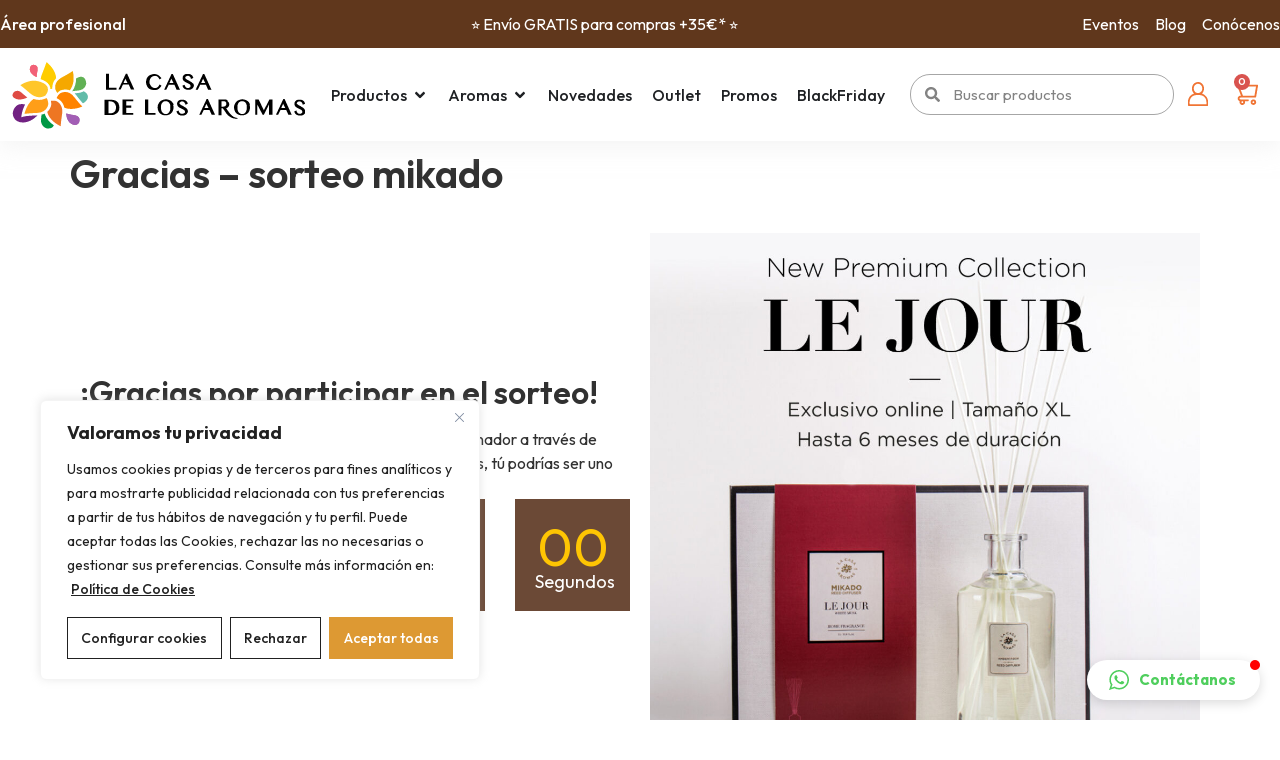

--- FILE ---
content_type: text/html; charset=UTF-8
request_url: https://lacasadelosaromas.com/gracias-por-participar-en-el-sorteo/
body_size: 41280
content:
<!doctype html>
<html lang="es">
<head>
	<meta charset="UTF-8">
	<meta name="viewport" content="width=device-width, initial-scale=1">
	<link rel="profile" href="https://gmpg.org/xfn/11">
	<meta name='robots' content='index, follow, max-image-preview:large, max-snippet:-1, max-video-preview:-1' />
	<style>img:is([sizes="auto" i], [sizes^="auto," i]) { contain-intrinsic-size: 3000px 1500px }</style>
	
<!-- Google Tag Manager for WordPress by gtm4wp.com -->
<script data-cfasync="false" data-pagespeed-no-defer>
	var gtm4wp_datalayer_name = "dataLayer";
	var dataLayer = dataLayer || [];
	const gtm4wp_use_sku_instead = false;
	const gtm4wp_currency = 'EUR';
	const gtm4wp_product_per_impression = false;
	const gtm4wp_clear_ecommerce = false;
	const gtm4wp_datalayer_max_timeout = 2000;

	const gtm4wp_scrollerscript_debugmode         = false;
	const gtm4wp_scrollerscript_callbacktime      = 100;
	const gtm4wp_scrollerscript_readerlocation    = 150;
	const gtm4wp_scrollerscript_contentelementid  = "content";
	const gtm4wp_scrollerscript_scannertime       = 60;
</script>
<!-- End Google Tag Manager for WordPress by gtm4wp.com -->
	<!-- This site is optimized with the Yoast SEO plugin v26.1.1 - https://yoast.com/wordpress/plugins/seo/ -->
	<title>Gracias - sorteo mikado - La Casa de los Aromas</title>
	<link rel="canonical" href="https://lacasadelosaromas.com/gracias-por-participar-en-el-sorteo/" />
	<meta property="og:locale" content="es_ES" />
	<meta property="og:type" content="article" />
	<meta property="og:title" content="Gracias - sorteo mikado - La Casa de los Aromas" />
	<meta property="og:description" content="¡Gracias por participar en el sorteo! ¡Recuerda! El sorteo finaliza el día 3. Comunicaremos el ganador a través de nuestra newsletter. ¡Así que estate alerta a nuestros emails, tú podrías ser uno de nuestros tres ganadores! 00Días 00Horas 00Minutos 00Segundos Ver La Casa de los Aromas Conoce La Nuit: La Nuit aportará armonía &amp; elegancia. Un aroma [&hellip;]" />
	<meta property="og:url" content="https://lacasadelosaromas.com/gracias-por-participar-en-el-sorteo/" />
	<meta property="og:site_name" content="La Casa de los Aromas" />
	<meta property="article:publisher" content="https://www.facebook.com/casadelosaromas/" />
	<meta property="article:modified_time" content="2024-12-30T02:46:07+00:00" />
	<meta property="og:image" content="https://lacasadelosaromas.com/wp-content/uploads/2022/10/Lanzamiento-nuevo-mikado.webp" />
	<meta property="og:image:width" content="1080" />
	<meta property="og:image:height" content="1080" />
	<meta property="og:image:type" content="image/jpeg" />
	<meta name="twitter:card" content="summary_large_image" />
	<meta name="twitter:label1" content="Tiempo de lectura" />
	<meta name="twitter:data1" content="2 minutos" />
	<!-- / Yoast SEO plugin. -->


<link href='https://fonts.gstatic.com' crossorigin rel='preconnect' />
<link rel="alternate" type="application/rss+xml" title="La Casa de los Aromas &raquo; Feed" href="https://lacasadelosaromas.com/feed/" />
<link rel="alternate" type="application/rss+xml" title="La Casa de los Aromas &raquo; Feed de los comentarios" href="https://lacasadelosaromas.com/comments/feed/" />
<link rel='stylesheet' id='wc-blocks-integration-css' href='https://lacasadelosaromas.com/wp-content/plugins/woocommerce-subscriptions/vendor/woocommerce/subscriptions-core/build/index.css?ver=6.8.0' media='all' />
<link rel='stylesheet' id='woosb-blocks-css' href='https://lacasadelosaromas.com/wp-content/plugins/woo-product-bundle-premium/assets/css/blocks.css?ver=8.3.3' media='all' />
<link rel='stylesheet' id='dce-dynamic-visibility-style-css' href='https://lacasadelosaromas.com/wp-content/plugins/dynamic-visibility-for-elementor/assets/css/dynamic-visibility.css?ver=5.0.16' media='all' />
<style id='wp-emoji-styles-inline-css'>

	img.wp-smiley, img.emoji {
		display: inline !important;
		border: none !important;
		box-shadow: none !important;
		height: 1em !important;
		width: 1em !important;
		margin: 0 0.07em !important;
		vertical-align: -0.1em !important;
		background: none !important;
		padding: 0 !important;
	}
</style>
<style id='woocommerce-gateway-redsys-imagenes-tarjetas-style-inline-css'>
.wp-block-create-block-bloques-redsys{padding:2px}.wp-block-redsys-payment-images{align-items:center;display:flex;flex-wrap:nowrap;justify-content:flex-start}

</style>
<link rel='stylesheet' id='cr-frontend-css-css' href='https://lacasadelosaromas.com/wp-content/plugins/customer-reviews-woocommerce/css/frontend.css?ver=5.85.0' media='all' />
<link rel='stylesheet' id='cr-badges-css-css' href='https://lacasadelosaromas.com/wp-content/plugins/customer-reviews-woocommerce/css/badges.css?ver=5.85.0' media='all' />
<style id='global-styles-inline-css'>
:root{--wp--preset--aspect-ratio--square: 1;--wp--preset--aspect-ratio--4-3: 4/3;--wp--preset--aspect-ratio--3-4: 3/4;--wp--preset--aspect-ratio--3-2: 3/2;--wp--preset--aspect-ratio--2-3: 2/3;--wp--preset--aspect-ratio--16-9: 16/9;--wp--preset--aspect-ratio--9-16: 9/16;--wp--preset--color--black: #000000;--wp--preset--color--cyan-bluish-gray: #abb8c3;--wp--preset--color--white: #ffffff;--wp--preset--color--pale-pink: #f78da7;--wp--preset--color--vivid-red: #cf2e2e;--wp--preset--color--luminous-vivid-orange: #ff6900;--wp--preset--color--luminous-vivid-amber: #fcb900;--wp--preset--color--light-green-cyan: #7bdcb5;--wp--preset--color--vivid-green-cyan: #00d084;--wp--preset--color--pale-cyan-blue: #8ed1fc;--wp--preset--color--vivid-cyan-blue: #0693e3;--wp--preset--color--vivid-purple: #9b51e0;--wp--preset--gradient--vivid-cyan-blue-to-vivid-purple: linear-gradient(135deg,rgba(6,147,227,1) 0%,rgb(155,81,224) 100%);--wp--preset--gradient--light-green-cyan-to-vivid-green-cyan: linear-gradient(135deg,rgb(122,220,180) 0%,rgb(0,208,130) 100%);--wp--preset--gradient--luminous-vivid-amber-to-luminous-vivid-orange: linear-gradient(135deg,rgba(252,185,0,1) 0%,rgba(255,105,0,1) 100%);--wp--preset--gradient--luminous-vivid-orange-to-vivid-red: linear-gradient(135deg,rgba(255,105,0,1) 0%,rgb(207,46,46) 100%);--wp--preset--gradient--very-light-gray-to-cyan-bluish-gray: linear-gradient(135deg,rgb(238,238,238) 0%,rgb(169,184,195) 100%);--wp--preset--gradient--cool-to-warm-spectrum: linear-gradient(135deg,rgb(74,234,220) 0%,rgb(151,120,209) 20%,rgb(207,42,186) 40%,rgb(238,44,130) 60%,rgb(251,105,98) 80%,rgb(254,248,76) 100%);--wp--preset--gradient--blush-light-purple: linear-gradient(135deg,rgb(255,206,236) 0%,rgb(152,150,240) 100%);--wp--preset--gradient--blush-bordeaux: linear-gradient(135deg,rgb(254,205,165) 0%,rgb(254,45,45) 50%,rgb(107,0,62) 100%);--wp--preset--gradient--luminous-dusk: linear-gradient(135deg,rgb(255,203,112) 0%,rgb(199,81,192) 50%,rgb(65,88,208) 100%);--wp--preset--gradient--pale-ocean: linear-gradient(135deg,rgb(255,245,203) 0%,rgb(182,227,212) 50%,rgb(51,167,181) 100%);--wp--preset--gradient--electric-grass: linear-gradient(135deg,rgb(202,248,128) 0%,rgb(113,206,126) 100%);--wp--preset--gradient--midnight: linear-gradient(135deg,rgb(2,3,129) 0%,rgb(40,116,252) 100%);--wp--preset--font-size--small: 13px;--wp--preset--font-size--medium: 20px;--wp--preset--font-size--large: 36px;--wp--preset--font-size--x-large: 42px;--wp--preset--spacing--20: 0.44rem;--wp--preset--spacing--30: 0.67rem;--wp--preset--spacing--40: 1rem;--wp--preset--spacing--50: 1.5rem;--wp--preset--spacing--60: 2.25rem;--wp--preset--spacing--70: 3.38rem;--wp--preset--spacing--80: 5.06rem;--wp--preset--shadow--natural: 6px 6px 9px rgba(0, 0, 0, 0.2);--wp--preset--shadow--deep: 12px 12px 50px rgba(0, 0, 0, 0.4);--wp--preset--shadow--sharp: 6px 6px 0px rgba(0, 0, 0, 0.2);--wp--preset--shadow--outlined: 6px 6px 0px -3px rgba(255, 255, 255, 1), 6px 6px rgba(0, 0, 0, 1);--wp--preset--shadow--crisp: 6px 6px 0px rgba(0, 0, 0, 1);}:root { --wp--style--global--content-size: 800px;--wp--style--global--wide-size: 1200px; }:where(body) { margin: 0; }.wp-site-blocks > .alignleft { float: left; margin-right: 2em; }.wp-site-blocks > .alignright { float: right; margin-left: 2em; }.wp-site-blocks > .aligncenter { justify-content: center; margin-left: auto; margin-right: auto; }:where(.wp-site-blocks) > * { margin-block-start: 24px; margin-block-end: 0; }:where(.wp-site-blocks) > :first-child { margin-block-start: 0; }:where(.wp-site-blocks) > :last-child { margin-block-end: 0; }:root { --wp--style--block-gap: 24px; }:root :where(.is-layout-flow) > :first-child{margin-block-start: 0;}:root :where(.is-layout-flow) > :last-child{margin-block-end: 0;}:root :where(.is-layout-flow) > *{margin-block-start: 24px;margin-block-end: 0;}:root :where(.is-layout-constrained) > :first-child{margin-block-start: 0;}:root :where(.is-layout-constrained) > :last-child{margin-block-end: 0;}:root :where(.is-layout-constrained) > *{margin-block-start: 24px;margin-block-end: 0;}:root :where(.is-layout-flex){gap: 24px;}:root :where(.is-layout-grid){gap: 24px;}.is-layout-flow > .alignleft{float: left;margin-inline-start: 0;margin-inline-end: 2em;}.is-layout-flow > .alignright{float: right;margin-inline-start: 2em;margin-inline-end: 0;}.is-layout-flow > .aligncenter{margin-left: auto !important;margin-right: auto !important;}.is-layout-constrained > .alignleft{float: left;margin-inline-start: 0;margin-inline-end: 2em;}.is-layout-constrained > .alignright{float: right;margin-inline-start: 2em;margin-inline-end: 0;}.is-layout-constrained > .aligncenter{margin-left: auto !important;margin-right: auto !important;}.is-layout-constrained > :where(:not(.alignleft):not(.alignright):not(.alignfull)){max-width: var(--wp--style--global--content-size);margin-left: auto !important;margin-right: auto !important;}.is-layout-constrained > .alignwide{max-width: var(--wp--style--global--wide-size);}body .is-layout-flex{display: flex;}.is-layout-flex{flex-wrap: wrap;align-items: center;}.is-layout-flex > :is(*, div){margin: 0;}body .is-layout-grid{display: grid;}.is-layout-grid > :is(*, div){margin: 0;}body{padding-top: 0px;padding-right: 0px;padding-bottom: 0px;padding-left: 0px;}a:where(:not(.wp-element-button)){text-decoration: underline;}:root :where(.wp-element-button, .wp-block-button__link){background-color: #32373c;border-width: 0;color: #fff;font-family: inherit;font-size: inherit;line-height: inherit;padding: calc(0.667em + 2px) calc(1.333em + 2px);text-decoration: none;}.has-black-color{color: var(--wp--preset--color--black) !important;}.has-cyan-bluish-gray-color{color: var(--wp--preset--color--cyan-bluish-gray) !important;}.has-white-color{color: var(--wp--preset--color--white) !important;}.has-pale-pink-color{color: var(--wp--preset--color--pale-pink) !important;}.has-vivid-red-color{color: var(--wp--preset--color--vivid-red) !important;}.has-luminous-vivid-orange-color{color: var(--wp--preset--color--luminous-vivid-orange) !important;}.has-luminous-vivid-amber-color{color: var(--wp--preset--color--luminous-vivid-amber) !important;}.has-light-green-cyan-color{color: var(--wp--preset--color--light-green-cyan) !important;}.has-vivid-green-cyan-color{color: var(--wp--preset--color--vivid-green-cyan) !important;}.has-pale-cyan-blue-color{color: var(--wp--preset--color--pale-cyan-blue) !important;}.has-vivid-cyan-blue-color{color: var(--wp--preset--color--vivid-cyan-blue) !important;}.has-vivid-purple-color{color: var(--wp--preset--color--vivid-purple) !important;}.has-black-background-color{background-color: var(--wp--preset--color--black) !important;}.has-cyan-bluish-gray-background-color{background-color: var(--wp--preset--color--cyan-bluish-gray) !important;}.has-white-background-color{background-color: var(--wp--preset--color--white) !important;}.has-pale-pink-background-color{background-color: var(--wp--preset--color--pale-pink) !important;}.has-vivid-red-background-color{background-color: var(--wp--preset--color--vivid-red) !important;}.has-luminous-vivid-orange-background-color{background-color: var(--wp--preset--color--luminous-vivid-orange) !important;}.has-luminous-vivid-amber-background-color{background-color: var(--wp--preset--color--luminous-vivid-amber) !important;}.has-light-green-cyan-background-color{background-color: var(--wp--preset--color--light-green-cyan) !important;}.has-vivid-green-cyan-background-color{background-color: var(--wp--preset--color--vivid-green-cyan) !important;}.has-pale-cyan-blue-background-color{background-color: var(--wp--preset--color--pale-cyan-blue) !important;}.has-vivid-cyan-blue-background-color{background-color: var(--wp--preset--color--vivid-cyan-blue) !important;}.has-vivid-purple-background-color{background-color: var(--wp--preset--color--vivid-purple) !important;}.has-black-border-color{border-color: var(--wp--preset--color--black) !important;}.has-cyan-bluish-gray-border-color{border-color: var(--wp--preset--color--cyan-bluish-gray) !important;}.has-white-border-color{border-color: var(--wp--preset--color--white) !important;}.has-pale-pink-border-color{border-color: var(--wp--preset--color--pale-pink) !important;}.has-vivid-red-border-color{border-color: var(--wp--preset--color--vivid-red) !important;}.has-luminous-vivid-orange-border-color{border-color: var(--wp--preset--color--luminous-vivid-orange) !important;}.has-luminous-vivid-amber-border-color{border-color: var(--wp--preset--color--luminous-vivid-amber) !important;}.has-light-green-cyan-border-color{border-color: var(--wp--preset--color--light-green-cyan) !important;}.has-vivid-green-cyan-border-color{border-color: var(--wp--preset--color--vivid-green-cyan) !important;}.has-pale-cyan-blue-border-color{border-color: var(--wp--preset--color--pale-cyan-blue) !important;}.has-vivid-cyan-blue-border-color{border-color: var(--wp--preset--color--vivid-cyan-blue) !important;}.has-vivid-purple-border-color{border-color: var(--wp--preset--color--vivid-purple) !important;}.has-vivid-cyan-blue-to-vivid-purple-gradient-background{background: var(--wp--preset--gradient--vivid-cyan-blue-to-vivid-purple) !important;}.has-light-green-cyan-to-vivid-green-cyan-gradient-background{background: var(--wp--preset--gradient--light-green-cyan-to-vivid-green-cyan) !important;}.has-luminous-vivid-amber-to-luminous-vivid-orange-gradient-background{background: var(--wp--preset--gradient--luminous-vivid-amber-to-luminous-vivid-orange) !important;}.has-luminous-vivid-orange-to-vivid-red-gradient-background{background: var(--wp--preset--gradient--luminous-vivid-orange-to-vivid-red) !important;}.has-very-light-gray-to-cyan-bluish-gray-gradient-background{background: var(--wp--preset--gradient--very-light-gray-to-cyan-bluish-gray) !important;}.has-cool-to-warm-spectrum-gradient-background{background: var(--wp--preset--gradient--cool-to-warm-spectrum) !important;}.has-blush-light-purple-gradient-background{background: var(--wp--preset--gradient--blush-light-purple) !important;}.has-blush-bordeaux-gradient-background{background: var(--wp--preset--gradient--blush-bordeaux) !important;}.has-luminous-dusk-gradient-background{background: var(--wp--preset--gradient--luminous-dusk) !important;}.has-pale-ocean-gradient-background{background: var(--wp--preset--gradient--pale-ocean) !important;}.has-electric-grass-gradient-background{background: var(--wp--preset--gradient--electric-grass) !important;}.has-midnight-gradient-background{background: var(--wp--preset--gradient--midnight) !important;}.has-small-font-size{font-size: var(--wp--preset--font-size--small) !important;}.has-medium-font-size{font-size: var(--wp--preset--font-size--medium) !important;}.has-large-font-size{font-size: var(--wp--preset--font-size--large) !important;}.has-x-large-font-size{font-size: var(--wp--preset--font-size--x-large) !important;}
:root :where(.wp-block-pullquote){font-size: 1.5em;line-height: 1.6;}
</style>
<link rel='stylesheet' id='owl-carousel-css' href='https://lacasadelosaromas.com/wp-content/plugins/free-gifts-for-woocommerce/assets/css/owl.carousel.min.css?ver=10.4.0' media='all' />
<link rel='stylesheet' id='fgf-owl-carousel-css' href='https://lacasadelosaromas.com/wp-content/plugins/free-gifts-for-woocommerce/assets/css/owl-carousel-enhanced.css?ver=10.4.0' media='all' />
<link rel='stylesheet' id='lightcase-css' href='https://lacasadelosaromas.com/wp-content/plugins/free-gifts-for-woocommerce/assets/css/lightcase.min.css?ver=10.4.0' media='all' />
<link rel='stylesheet' id='fgf-frontend-css-css' href='https://lacasadelosaromas.com/wp-content/plugins/free-gifts-for-woocommerce/assets/css/frontend.css?ver=10.4.0' media='all' />
<link rel='stylesheet' id='wpa-css-css' href='https://lacasadelosaromas.com/wp-content/plugins/honeypot/includes/css/wpa.css?ver=2.3.03' media='all' />
<link rel='stylesheet' id='user-registration-general-css' href='https://lacasadelosaromas.com/wp-content/plugins/user-registration/assets/css/user-registration.css?ver=4.4.5' media='all' />
<link rel='stylesheet' id='woocommerce-layout-css' href='https://lacasadelosaromas.com/wp-content/plugins/woocommerce/assets/css/woocommerce-layout.css?ver=10.2.2' media='all' />
<link rel='stylesheet' id='woocommerce-smallscreen-css' href='https://lacasadelosaromas.com/wp-content/plugins/woocommerce/assets/css/woocommerce-smallscreen.css?ver=10.2.2' media='only screen and (max-width: 768px)' />
<link rel='stylesheet' id='woocommerce-general-css' href='https://lacasadelosaromas.com/wp-content/plugins/woocommerce/assets/css/woocommerce.css?ver=10.2.2' media='all' />
<style id='woocommerce-inline-inline-css'>
.woocommerce form .form-row .required { visibility: visible; }
</style>
<link rel='stylesheet' id='wp_connectif-css' href='https://lacasadelosaromas.com/wp-content/plugins/wp_connectif/public/css/wp_connectif-public.css?ver=1.3.0' media='all' />
<link rel='stylesheet' id='wc-composite-css-css' href='https://lacasadelosaromas.com/wp-content/plugins/woocommerce-composite-products/assets/css/frontend/woocommerce.css?ver=10.5.0' media='all' />
<link rel='stylesheet' id='wpced-frontend-css' href='https://lacasadelosaromas.com/wp-content/plugins/wpc-estimated-delivery-date/assets/css/frontend.css?ver=2.6.0' media='all' />
<link rel='stylesheet' id='yith_wcbm_badge_style-css' href='https://lacasadelosaromas.com/wp-content/plugins/yith-woocommerce-badge-management-premium/assets/css/frontend.css?ver=3.20.0' media='all' />
<style id='yith_wcbm_badge_style-inline-css'>
.yith-wcbm-badge.yith-wcbm-badge-text.yith-wcbm-badge-83295 {
				top: 0px; right: auto; bottom: auto; left: 0px;
				opacity: 100%;
				
				margin: 25px 0px 0px 0px;
				padding: 0px 0px 0px 0px;
				background-color:#000000; border-radius: 0px 0px 0px 0px; width:150px; height:40px;
			}.yith-wcbm-badge.yith-wcbm-badge-css.yith-wcbm-badge-49664 {
				top: 0px; right: 0px; bottom: auto; left: auto;
				opacity: 100%;
				
				margin: 0px 0px 0px 0px;
				padding: 0px 1px 2px 3px;
				
			}.yith-wcbm-badge.yith-wcbm-badge-css.yith-wcbm-badge-57234 {
				top: 0; right: 0; 
				opacity: 100%;
				
				margin: 0px 0px 0px 0px;
				padding: 0px 0px 0px 0px;
				
			}.yith-wcbm-badge.yith-wcbm-badge-text.yith-wcbm-badge-59967 {
				top: auto; right: 0px; bottom: 0px; left: auto;
				opacity: 100%;
				
				margin: 0px 0px 0px 0px;
				padding: 0px 0px 10px 0px;
				background-color:#c06515; border-radius: 10px 10px 10px 10px; width:80px; height:40px;
			}@media only screen and (max-width: 768px) {
							.yith-wcbm-badge.yith-wcbm-badge-text.yith-wcbm-badge-59967{ 
							-ms-transform:  scale(1.5); -webkit-transform:  scale(1.5); transform:  scale(1.5);
							}
						}
				.yith-wcbm-badge.yith-wcbm-badge-text.yith-wcbm-badge-57928 {
				top: 0px; right: auto; bottom: auto; left: 0px;
				opacity: 100%;
				
				margin: 25px 0px 0px 0px;
				padding: 0px 0px 0px 0px;
				background-color:#000000; border-radius: 0px 0px 0px 0px; width:150px; height:40px;
			}.yith-wcbm-badge.yith-wcbm-badge-css.yith-wcbm-badge-49456 {
				bottom: 0; left: 0; 
				opacity: 100%;
				
				margin: 0px 0px 25px 0px;
				padding: 0px 0px 0px 0px;
				
			}.yith-wcbm-badge.yith-wcbm-badge-text.yith-wcbm-badge-88156 {
				top: auto; right: 0px; bottom: 0px; left: auto;
				opacity: 100%;
				
				margin: 25px 0px 0px 0px;
				padding: 0px 0px 0px 0px;
				background-color:#000000; border-radius: 0px 0px 0px 0px; width:150px; height:40px;
			}.yith-wcbm-badge.yith-wcbm-badge-advanced.yith-wcbm-badge-48990 {
				top: 0; right: 0; 
				opacity: 100%;
				
				-ms-transform:  rotatey( 360deg ); 
				-webkit-transform:  rotatey( 360deg ); 
				transform:  rotatey( 360deg );
				margin: 0px 0px 0px 0px;
				padding: 0px 0px 0px 0px;
				
			}.yith-wcbm-badge.yith-wcbm-badge-text.yith-wcbm-badge-59817 {
				top: auto; right: auto; bottom: 0px; left: 0px;
				opacity: 100%;
				
				margin: 0px 0px 0px 0px;
				padding: 0px 0px 0px 0px;
				background-color:#000000; border-radius: 0px 0px 0px 0px; width:150px; height:40px;
			}
</style>
<link rel='stylesheet' id='yith-gfont-open-sans-css' href='https://lacasadelosaromas.com/wp-content/plugins/yith-woocommerce-badge-management-premium/assets/fonts/open-sans/style.css?ver=3.20.0' media='all' />
<link rel='stylesheet' id='brands-styles-css' href='https://lacasadelosaromas.com/wp-content/plugins/woocommerce/assets/css/brands.css?ver=10.2.2' media='all' />
<link rel='stylesheet' id='woosb-frontend-css' href='https://lacasadelosaromas.com/wp-content/plugins/woo-product-bundle-premium/assets/css/frontend.css?ver=8.3.3' media='all' />
<link rel='stylesheet' id='hello-elementor-css' href='https://lacasadelosaromas.com/wp-content/themes/hello-elementor/assets/css/reset.css?ver=3.4.4' media='all' />
<link rel='stylesheet' id='hello-elementor-theme-style-css' href='https://lacasadelosaromas.com/wp-content/themes/hello-elementor/assets/css/theme.css?ver=3.4.4' media='all' />
<link rel='stylesheet' id='hello-elementor-header-footer-css' href='https://lacasadelosaromas.com/wp-content/themes/hello-elementor/assets/css/header-footer.css?ver=3.4.4' media='all' />
<link rel='stylesheet' id='elementor-frontend-css' href='https://lacasadelosaromas.com/wp-content/plugins/elementor/assets/css/frontend.min.css?ver=3.25.10' media='all' />
<link rel='stylesheet' id='elementor-post-82009-css' href='https://lacasadelosaromas.com/wp-content/uploads/elementor/css/post-82009.css?ver=1763546187' media='all' />
<link rel='stylesheet' id='widget-heading-css' href='https://lacasadelosaromas.com/wp-content/plugins/elementor/assets/css/widget-heading.min.css?ver=3.25.10' media='all' />
<link rel='stylesheet' id='widget-icon-list-css' href='https://lacasadelosaromas.com/wp-content/plugins/elementor/assets/css/widget-icon-list.min.css?ver=3.25.10' media='all' />
<link rel='stylesheet' id='widget-image-css' href='https://lacasadelosaromas.com/wp-content/plugins/elementor/assets/css/widget-image.min.css?ver=3.25.10' media='all' />
<link rel='stylesheet' id='widget-nav-menu-css' href='https://lacasadelosaromas.com/wp-content/plugins/elementor-pro/assets/css/widget-nav-menu.min.css?ver=3.24.4' media='all' />
<link rel='stylesheet' id='e-animation-fadeIn-css' href='https://lacasadelosaromas.com/wp-content/plugins/elementor/assets/lib/animations/styles/fadeIn.min.css?ver=3.25.10' media='all' />
<link rel='stylesheet' id='widget-mega-menu-css' href='https://lacasadelosaromas.com/wp-content/plugins/elementor-pro/assets/css/widget-mega-menu.min.css?ver=3.24.4' media='all' />
<link rel='stylesheet' id='widget-theme-elements-css' href='https://lacasadelosaromas.com/wp-content/plugins/elementor-pro/assets/css/widget-theme-elements.min.css?ver=3.24.4' media='all' />
<link rel='stylesheet' id='widget-text-editor-css' href='https://lacasadelosaromas.com/wp-content/plugins/elementor/assets/css/widget-text-editor.min.css?ver=3.25.10' media='all' />
<link rel='stylesheet' id='widget-spacer-css' href='https://lacasadelosaromas.com/wp-content/plugins/elementor/assets/css/widget-spacer.min.css?ver=3.25.10' media='all' />
<link rel='stylesheet' id='widget-forms-css' href='https://lacasadelosaromas.com/wp-content/plugins/elementor-pro/assets/css/widget-forms.min.css?ver=3.24.4' media='all' />
<link rel='stylesheet' id='widget-social-icons-css' href='https://lacasadelosaromas.com/wp-content/plugins/elementor/assets/css/widget-social-icons.min.css?ver=3.25.10' media='all' />
<link rel='stylesheet' id='e-apple-webkit-css' href='https://lacasadelosaromas.com/wp-content/plugins/elementor/assets/css/conditionals/apple-webkit.min.css?ver=3.25.10' media='all' />
<link rel='stylesheet' id='eael-general-css' href='https://lacasadelosaromas.com/wp-content/plugins/essential-addons-for-elementor-lite/assets/front-end/css/view/general.min.css?ver=6.2.0' media='all' />
<link rel='stylesheet' id='eael-61863-css' href='https://lacasadelosaromas.com/wp-content/uploads/essential-addons-elementor/eael-61863.css?ver=1735530367' media='all' />
<link rel='stylesheet' id='swiper-css' href='https://lacasadelosaromas.com/wp-content/plugins/elementor/assets/lib/swiper/v8/css/swiper.min.css?ver=8.4.5' media='all' />
<link rel='stylesheet' id='e-swiper-css' href='https://lacasadelosaromas.com/wp-content/plugins/elementor/assets/css/conditionals/e-swiper.min.css?ver=3.25.10' media='all' />
<link rel='stylesheet' id='elementor-pro-css' href='https://lacasadelosaromas.com/wp-content/plugins/elementor-pro/assets/css/frontend.min.css?ver=3.24.4' media='all' />
<link rel='stylesheet' id='elementor-post-61863-css' href='https://lacasadelosaromas.com/wp-content/uploads/elementor/css/post-61863.css?ver=1763678008' media='all' />
<link rel='stylesheet' id='elementor-post-82091-css' href='https://lacasadelosaromas.com/wp-content/uploads/elementor/css/post-82091.css?ver=1763718462' media='all' />
<link rel='stylesheet' id='elementor-post-82082-css' href='https://lacasadelosaromas.com/wp-content/uploads/elementor/css/post-82082.css?ver=1763715010' media='all' />
<link rel='stylesheet' id='elementor-post-82059-css' href='https://lacasadelosaromas.com/wp-content/uploads/elementor/css/post-82059.css?ver=1763546190' media='all' />
<link rel='stylesheet' id='widget-woocommerce-css' href='https://lacasadelosaromas.com/wp-content/plugins/elementor-pro/assets/css/widget-woocommerce.min.css?ver=3.24.4' media='all' />
<link rel='stylesheet' id='flexible-shipping-free-shipping-css' href='https://lacasadelosaromas.com/wp-content/plugins/flexible-shipping/assets/dist/css/free-shipping.css?ver=6.4.0.2' media='all' />
<link rel='stylesheet' id='photoswipe-css' href='https://lacasadelosaromas.com/wp-content/plugins/woocommerce/assets/css/photoswipe/photoswipe.min.css?ver=10.2.2' media='all' />
<link rel='stylesheet' id='photoswipe-default-skin-css' href='https://lacasadelosaromas.com/wp-content/plugins/woocommerce/assets/css/photoswipe/default-skin/default-skin.min.css?ver=10.2.2' media='all' />
<link rel='stylesheet' id='wc-cp-checkout-blocks-css' href='https://lacasadelosaromas.com/wp-content/plugins/woocommerce-composite-products/assets/css/frontend/checkout-blocks.css?ver=10.5.0' media='all' />
<link rel='stylesheet' id='yith-wacp-frontend-css' href='https://lacasadelosaromas.com/wp-content/plugins/yith-woocommerce-added-to-cart-popup-premium/assets/css/wacp-frontend.css?ver=2.32.0' media='all' />
<style id='yith-wacp-frontend-inline-css'>

			:root {
				--yith-wacp-box-width-size: 800px;
				--yith-wacp-box-height-size: 800px;
				--yith-wacp-popup-border-radius: 0px 0px 0px 0px;
				--yith-wacp-close-color-normal: rgb(221,153,51);
				--yith-wacp-close-color-hover: #c0c0c0;
				--yith-wacp-overlay-color: rgba(0,0,0,0.8);
				--yith-wacp-popup-background: #ffffff;
				--yith-wacp-popup-message-alignment: left;
				--yith-wacp-notice-border-radius: 0px 0px 0px 0px;
				--yith-wacp-notice-colors-text: #000000;
				--yith-wacp-notice-colors-background: #e6ffc5;
				--yith-wacp-notice-icon-color: #ADBC15;
				--yith-wacp-product-name-color-normal: #000000;
				--yith-wacp-product-name-color-hover: #565656;
				--yith-wacp-table-border-color: #e5e5e5;
				--yith-wacp-product-price-color: #565656;
				--yith-wacp-shipping-taxes-label-color-label: #565656;
				--yith-wacp-shipping-taxes-label-color-amount: #000000;
				--yith-wacp-cart-total-label-color-label: #565656;
				--yith-wacp-cart-total-label-color-amount: #000000;
				--yith-wacp-button-background-go-cart: rgb(221,146,33);
				--yith-wacp-button-text-color-go-cart: rgb(81,81,81);
				--yith-wacp-button-border-color-go-cart: #ebe9eb;
				--yith-wacp-button-hover-background-go-cart: rgb(221,146,33);
				--yith-wacp-button-hover-text-color-go-cart: #515151;
				--yith-wacp-button-hover-border-color-go-cart: #dad8da;
				--yith-wacp-button-background-go-checkout: rgb(221,153,51);
				--yith-wacp-button-text-color-go-checkout: #515151;
				--yith-wacp-button-border-color-go-checkout: #ebe9eb;
				--yith-wacp-button-hover-background-go-checkout: rgb(221,153,51);
				--yith-wacp-button-hover-text-color-go-checkout: #515151;
				--yith-wacp-button-hover-border-color-go-checkout: #dad8da;
				--yith-wacp-button-background-continue-shopping: rgb(221,146,33);
				--yith-wacp-button-text-color-continue-shopping: #515151;
				--yith-wacp-button-border-color-continue-shopping: #ebe9eb;
				--yith-wacp-button-hover-background-continue-shopping: rgb(221,146,33);
				--yith-wacp-button-hover-text-color-continue-shopping: #515151;
				--yith-wacp-button-hover-border-color-continue-shopping: #dad8da;
				--yith-wacp-actions-buttons-radius: 10px 10px 10px 10px;
				--yith-wacp-color-title-related: #565656;
				--yith-wacp-mini-cart-bg: #ffffff;
				--yith-wacp-mini-cart-shadow: #cccccc;
				--yith-wacp-mini-cart-counter: #008671;
				--yith-wacp-mini-cart-icon-color: #000000;
				--yith-wacp-mini-cart-borders: 5px 5px 5px 5px;
				}
				
			#yith-wacp-popup .yith-wacp-content .yith-wacp-message.custom-icon:before {
				background-image: url(https://lacasadelosaromas.com/wp-content/plugins/yith-woocommerce-added-to-cart-popup-premium/assets/images/message-icon.svg);
				}
				
				
</style>
<link rel='stylesheet' id='wacp-scroller-plugin-css-css' href='https://lacasadelosaromas.com/wp-content/plugins/yith-woocommerce-added-to-cart-popup-premium/assets/css/perfect-scrollbar/perfect-scrollbar.css?ver=2.32.0' media='all' />
<link rel='stylesheet' id='google-fonts-1-css' href='https://fonts.googleapis.com/css?family=Outfit%3A100%2C100italic%2C200%2C200italic%2C300%2C300italic%2C400%2C400italic%2C500%2C500italic%2C600%2C600italic%2C700%2C700italic%2C800%2C800italic%2C900%2C900italic&#038;display=swap&#038;ver=6.8.3' media='all' />
<link rel="preconnect" href="https://fonts.gstatic.com/" crossorigin><script id="cookie-law-info-js-extra">
var _ckyConfig = {"_ipData":[],"_assetsURL":"https:\/\/lacasadelosaromas.com\/wp-content\/plugins\/cookie-law-info\/lite\/frontend\/images\/","_publicURL":"https:\/\/lacasadelosaromas.com","_expiry":"365","_categories":[{"name":"Necesaria","slug":"necessary","isNecessary":true,"ccpaDoNotSell":true,"cookies":[{"cookieID":"cookielawinfo-checkbox-necessary","domain":"","provider":""},{"cookieID":"cookielawinfo-checkbox-functional","domain":"","provider":""},{"cookieID":"cookielawinfo-checkbox-performance","domain":"","provider":""},{"cookieID":"cookielawinfo-checkbox-analytics","domain":"","provider":""},{"cookieID":"cookielawinfo-checkbox-advertisement","domain":"","provider":""},{"cookieID":"cookielawinfo-checkbox-others","domain":"","provider":""},{"cookieID":"_GRECAPTCHA","domain":"","provider":""},{"cookieID":"AWSALBCORS","domain":"","provider":""},{"cookieID":"PHPSESSID","domain":"","provider":""},{"cookieID":"CookieLawInfoConsent","domain":"","provider":""}],"active":true,"defaultConsent":{"gdpr":true,"ccpa":true}},{"name":"Funcionales","slug":"functional","isNecessary":false,"ccpaDoNotSell":true,"cookies":[],"active":true,"defaultConsent":{"gdpr":false,"ccpa":false}},{"name":"Rendimiento","slug":"performance","isNecessary":false,"ccpaDoNotSell":true,"cookies":[{"cookieID":"AWSALB","domain":"","provider":""}],"active":true,"defaultConsent":{"gdpr":false,"ccpa":false}},{"name":"Anal\u00edticas","slug":"analytics","isNecessary":false,"ccpaDoNotSell":true,"cookies":[{"cookieID":"CONSENT","domain":"","provider":""},{"cookieID":"_gcl_au","domain":"","provider":""},{"cookieID":"_ga","domain":"","provider":""},{"cookieID":"_gid","domain":"","provider":""},{"cookieID":"_gat_UA-16414746-4","domain":"","provider":""},{"cookieID":"_hjFirstSeen","domain":"","provider":""},{"cookieID":"_hjIncludedInSessionSample","domain":"","provider":""},{"cookieID":"_hjIncludedInPageviewSample","domain":"","provider":""},{"cookieID":"_hjAbsoluteSessionInProgress","domain":"","provider":""}],"active":true,"defaultConsent":{"gdpr":true,"ccpa":false}},{"name":"Publicitarias","slug":"advertisement","isNecessary":false,"ccpaDoNotSell":true,"cookies":[{"cookieID":"_fbp","domain":"","provider":""},{"cookieID":"YSC","domain":"","provider":""},{"cookieID":"VISITOR_INFO1_LIVE","domain":"","provider":""},{"cookieID":"yt-remote-device-id","domain":"","provider":""},{"cookieID":"yt-remote-connected-devices","domain":"","provider":""},{"cookieID":"fr","domain":"","provider":""},{"cookieID":"Google Ads","domain":"google.com\/ads","provider":""}],"active":true,"defaultConsent":{"gdpr":true,"ccpa":false}},{"name":"Otras","slug":"others","isNecessary":false,"ccpaDoNotSell":true,"cookies":[{"cookieID":"pys_session_limit","domain":"","provider":""},{"cookieID":"pys_start_session","domain":"","provider":""},{"cookieID":"pys_first_visit","domain":"","provider":""},{"cookieID":"pysTrafficSource","domain":"","provider":""},{"cookieID":"pys_landing_page","domain":"","provider":""},{"cookieID":"last_pysTrafficSource","domain":"","provider":""},{"cookieID":"last_pys_landing_page","domain":"","provider":""},{"cookieID":"_hjSessionUser_2691727","domain":"","provider":""},{"cookieID":"_hjSession_2691727","domain":"","provider":""},{"cookieID":"thirdparty","domain":"","provider":""}],"active":true,"defaultConsent":{"gdpr":false,"ccpa":false}}],"_activeLaw":"gdpr","_rootDomain":"","_block":"1","_showBanner":"1","_bannerConfig":{"settings":{"type":"box","preferenceCenterType":"popup","position":"bottom-left","applicableLaw":"gdpr"},"behaviours":{"reloadBannerOnAccept":true,"loadAnalyticsByDefault":false,"animations":{"onLoad":"animate","onHide":"sticky"}},"config":{"revisitConsent":{"status":false,"tag":"revisit-consent","position":"bottom-left","meta":{"url":"#"},"styles":{"background-color":"#dd9933"},"elements":{"title":{"type":"text","tag":"revisit-consent-title","status":true,"styles":{"color":"#0056a7"}}}},"preferenceCenter":{"toggle":{"status":true,"tag":"detail-category-toggle","type":"toggle","states":{"active":{"styles":{"background-color":"#1863DC"}},"inactive":{"styles":{"background-color":"#D0D5D2"}}}}},"categoryPreview":{"status":false,"toggle":{"status":true,"tag":"detail-category-preview-toggle","type":"toggle","states":{"active":{"styles":{"background-color":"#1863DC"}},"inactive":{"styles":{"background-color":"#D0D5D2"}}}}},"videoPlaceholder":{"status":true,"styles":{"background-color":"#000000","border-color":"#000000","color":"#ffffff"}},"readMore":{"status":true,"tag":"readmore-button","type":"link","meta":{"noFollow":true,"newTab":true},"styles":{"color":"#212121","background-color":"transparent","border-color":"transparent"}},"auditTable":{"status":true},"optOption":{"status":true,"toggle":{"status":true,"tag":"optout-option-toggle","type":"toggle","states":{"active":{"styles":{"background-color":"#1863dc"}},"inactive":{"styles":{"background-color":"#FFFFFF"}}}}}}},"_version":"3.3.5","_logConsent":"1","_tags":[{"tag":"accept-button","styles":{"color":"#FFFFFF","background-color":"#dd9933","border-color":"#dd9933"}},{"tag":"reject-button","styles":{"color":"#212121","background-color":"TRANSPARENT","border-color":"#212121"}},{"tag":"settings-button","styles":{"color":"#212121","background-color":"TRANSPARENT","border-color":"#212121"}},{"tag":"readmore-button","styles":{"color":"#212121","background-color":"transparent","border-color":"transparent"}},{"tag":"donotsell-button","styles":{"color":"#333333","background-color":"","border-color":""}},{"tag":"accept-button","styles":{"color":"#FFFFFF","background-color":"#dd9933","border-color":"#dd9933"}},{"tag":"revisit-consent","styles":{"background-color":"#dd9933"}}],"_shortCodes":[{"key":"cky_readmore","content":"<a href=\"https:\/\/lacasadelosaromas.com\/politica-de-cookies\/\" class=\"cky-policy\" aria-label=\"Pol\u00edtica de Cookies\" target=\"_blank\" rel=\"noopener\" data-cky-tag=\"readmore-button\">Pol\u00edtica de Cookies<\/a>","tag":"readmore-button","status":true,"attributes":{"rel":"nofollow","target":"_blank"}},{"key":"cky_show_desc","content":"<button class=\"cky-show-desc-btn\" data-cky-tag=\"show-desc-button\" aria-label=\"Show more\">Show more<\/button>","tag":"show-desc-button","status":true,"attributes":[]},{"key":"cky_hide_desc","content":"<button class=\"cky-show-desc-btn\" data-cky-tag=\"hide-desc-button\" aria-label=\"Show less\">Show less<\/button>","tag":"hide-desc-button","status":true,"attributes":[]},{"key":"cky_category_toggle_label","content":"[cky_{{status}}_category_label] [cky_preference_{{category_slug}}_title]","tag":"","status":true,"attributes":[]},{"key":"cky_enable_category_label","content":"Enable","tag":"","status":true,"attributes":[]},{"key":"cky_disable_category_label","content":"Disable","tag":"","status":true,"attributes":[]},{"key":"cky_video_placeholder","content":"<div class=\"video-placeholder-normal\" data-cky-tag=\"video-placeholder\" id=\"[UNIQUEID]\"><p class=\"video-placeholder-text-normal\" data-cky-tag=\"placeholder-title\">Please accept cookies to access this content<\/p><\/div>","tag":"","status":true,"attributes":[]},{"key":"cky_enable_optout_label","content":"Enable","tag":"","status":true,"attributes":[]},{"key":"cky_disable_optout_label","content":"Disable","tag":"","status":true,"attributes":[]},{"key":"cky_optout_toggle_label","content":"[cky_{{status}}_optout_label] [cky_optout_option_title]","tag":"","status":true,"attributes":[]},{"key":"cky_optout_option_title","content":"Do Not Sell or Share My Personal Information","tag":"","status":true,"attributes":[]},{"key":"cky_optout_close_label","content":"Close","tag":"","status":true,"attributes":[]},{"key":"cky_preference_close_label","content":"Close","tag":"","status":true,"attributes":[]}],"_rtl":"","_language":"en","_providersToBlock":[]};
var _ckyStyles = {"css":".cky-overlay{background: #000000; opacity: 0.4; position: fixed; top: 0; left: 0; width: 100%; height: 100%; z-index: 99999999;}.cky-hide{display: none;}.cky-btn-revisit-wrapper{display: flex; align-items: center; justify-content: center; background: #0056a7; width: 45px; height: 45px; border-radius: 50%; position: fixed; z-index: 999999; cursor: pointer;}.cky-revisit-bottom-left{bottom: 15px; left: 15px;}.cky-revisit-bottom-right{bottom: 15px; right: 15px;}.cky-btn-revisit-wrapper .cky-btn-revisit{display: flex; align-items: center; justify-content: center; background: none; border: none; cursor: pointer; position: relative; margin: 0; padding: 0;}.cky-btn-revisit-wrapper .cky-btn-revisit img{max-width: fit-content; margin: 0; height: 30px; width: 30px;}.cky-revisit-bottom-left:hover::before{content: attr(data-tooltip); position: absolute; background: #4e4b66; color: #ffffff; left: calc(100% + 7px); font-size: 12px; line-height: 16px; width: max-content; padding: 4px 8px; border-radius: 4px;}.cky-revisit-bottom-left:hover::after{position: absolute; content: \"\"; border: 5px solid transparent; left: calc(100% + 2px); border-left-width: 0; border-right-color: #4e4b66;}.cky-revisit-bottom-right:hover::before{content: attr(data-tooltip); position: absolute; background: #4e4b66; color: #ffffff; right: calc(100% + 7px); font-size: 12px; line-height: 16px; width: max-content; padding: 4px 8px; border-radius: 4px;}.cky-revisit-bottom-right:hover::after{position: absolute; content: \"\"; border: 5px solid transparent; right: calc(100% + 2px); border-right-width: 0; border-left-color: #4e4b66;}.cky-revisit-hide{display: none;}.cky-consent-container{position: fixed; width: 440px; box-sizing: border-box; z-index: 9999999; border-radius: 6px;}.cky-consent-container .cky-consent-bar{background: #ffffff; border: 1px solid; padding: 20px 26px; box-shadow: 0 -1px 10px 0 #acabab4d; border-radius: 6px;}.cky-box-bottom-left{bottom: 40px; left: 40px;}.cky-box-bottom-right{bottom: 40px; right: 40px;}.cky-box-top-left{top: 40px; left: 40px;}.cky-box-top-right{top: 40px; right: 40px;}.cky-custom-brand-logo-wrapper .cky-custom-brand-logo{width: 100px; height: auto; margin: 0 0 12px 0;}.cky-notice .cky-title{color: #212121; font-weight: 700; font-size: 18px; line-height: 24px; margin: 0 0 12px 0;}.cky-notice-des *,.cky-preference-content-wrapper *,.cky-accordion-header-des *,.cky-gpc-wrapper .cky-gpc-desc *{font-size: 14px;}.cky-notice-des{color: #212121; font-size: 14px; line-height: 24px; font-weight: 400;}.cky-notice-des img{height: 25px; width: 25px;}.cky-consent-bar .cky-notice-des p,.cky-gpc-wrapper .cky-gpc-desc p,.cky-preference-body-wrapper .cky-preference-content-wrapper p,.cky-accordion-header-wrapper .cky-accordion-header-des p,.cky-cookie-des-table li div:last-child p{color: inherit; margin-top: 0; overflow-wrap: break-word;}.cky-notice-des P:last-child,.cky-preference-content-wrapper p:last-child,.cky-cookie-des-table li div:last-child p:last-child,.cky-gpc-wrapper .cky-gpc-desc p:last-child{margin-bottom: 0;}.cky-notice-des a.cky-policy,.cky-notice-des button.cky-policy{font-size: 14px; color: #1863dc; white-space: nowrap; cursor: pointer; background: transparent; border: 1px solid; text-decoration: underline;}.cky-notice-des button.cky-policy{padding: 0;}.cky-notice-des a.cky-policy:focus-visible,.cky-notice-des button.cky-policy:focus-visible,.cky-preference-content-wrapper .cky-show-desc-btn:focus-visible,.cky-accordion-header .cky-accordion-btn:focus-visible,.cky-preference-header .cky-btn-close:focus-visible,.cky-switch input[type=\"checkbox\"]:focus-visible,.cky-footer-wrapper a:focus-visible,.cky-btn:focus-visible{outline: 2px solid #1863dc; outline-offset: 2px;}.cky-btn:focus:not(:focus-visible),.cky-accordion-header .cky-accordion-btn:focus:not(:focus-visible),.cky-preference-content-wrapper .cky-show-desc-btn:focus:not(:focus-visible),.cky-btn-revisit-wrapper .cky-btn-revisit:focus:not(:focus-visible),.cky-preference-header .cky-btn-close:focus:not(:focus-visible),.cky-consent-bar .cky-banner-btn-close:focus:not(:focus-visible){outline: 0;}button.cky-show-desc-btn:not(:hover):not(:active){color: #1863dc; background: transparent;}button.cky-accordion-btn:not(:hover):not(:active),button.cky-banner-btn-close:not(:hover):not(:active),button.cky-btn-revisit:not(:hover):not(:active),button.cky-btn-close:not(:hover):not(:active){background: transparent;}.cky-consent-bar button:hover,.cky-modal.cky-modal-open button:hover,.cky-consent-bar button:focus,.cky-modal.cky-modal-open button:focus{text-decoration: none;}.cky-notice-btn-wrapper{display: flex; justify-content: flex-start; align-items: center; flex-wrap: wrap; margin-top: 16px;}.cky-notice-btn-wrapper .cky-btn{text-shadow: none; box-shadow: none;}.cky-btn{flex: auto; max-width: 100%; font-size: 14px; font-family: inherit; line-height: 24px; padding: 8px; font-weight: 500; margin: 0 8px 0 0; border-radius: 2px; cursor: pointer; text-align: center; text-transform: none; min-height: 0;}.cky-btn:hover{opacity: 0.8;}.cky-btn-customize{color: #1863dc; background: transparent; border: 2px solid #1863dc;}.cky-btn-reject{color: #1863dc; background: transparent; border: 2px solid #1863dc;}.cky-btn-accept{background: #1863dc; color: #ffffff; border: 2px solid #1863dc;}.cky-btn:last-child{margin-right: 0;}@media (max-width: 576px){.cky-box-bottom-left{bottom: 0; left: 0;}.cky-box-bottom-right{bottom: 0; right: 0;}.cky-box-top-left{top: 0; left: 0;}.cky-box-top-right{top: 0; right: 0;}}@media (max-height: 480px){.cky-consent-container{max-height: 100vh;overflow-y: scroll}.cky-notice-des{max-height: unset !important;overflow-y: unset !important}.cky-preference-center{height: 100vh;overflow: auto !important}.cky-preference-center .cky-preference-body-wrapper{overflow: unset}}@media (max-width: 440px){.cky-box-bottom-left, .cky-box-bottom-right, .cky-box-top-left, .cky-box-top-right{width: 100%; max-width: 100%;}.cky-consent-container .cky-consent-bar{padding: 20px 0;}.cky-custom-brand-logo-wrapper, .cky-notice .cky-title, .cky-notice-des, .cky-notice-btn-wrapper{padding: 0 24px;}.cky-notice-des{max-height: 40vh; overflow-y: scroll;}.cky-notice-btn-wrapper{flex-direction: column; margin-top: 0;}.cky-btn{width: 100%; margin: 10px 0 0 0;}.cky-notice-btn-wrapper .cky-btn-customize{order: 2;}.cky-notice-btn-wrapper .cky-btn-reject{order: 3;}.cky-notice-btn-wrapper .cky-btn-accept{order: 1; margin-top: 16px;}}@media (max-width: 352px){.cky-notice .cky-title{font-size: 16px;}.cky-notice-des *{font-size: 12px;}.cky-notice-des, .cky-btn{font-size: 12px;}}.cky-modal.cky-modal-open{display: flex; visibility: visible; -webkit-transform: translate(-50%, -50%); -moz-transform: translate(-50%, -50%); -ms-transform: translate(-50%, -50%); -o-transform: translate(-50%, -50%); transform: translate(-50%, -50%); top: 50%; left: 50%; transition: all 1s ease;}.cky-modal{box-shadow: 0 32px 68px rgba(0, 0, 0, 0.3); margin: 0 auto; position: fixed; max-width: 100%; background: #ffffff; top: 50%; box-sizing: border-box; border-radius: 6px; z-index: 999999999; color: #212121; -webkit-transform: translate(-50%, 100%); -moz-transform: translate(-50%, 100%); -ms-transform: translate(-50%, 100%); -o-transform: translate(-50%, 100%); transform: translate(-50%, 100%); visibility: hidden; transition: all 0s ease;}.cky-preference-center{max-height: 79vh; overflow: hidden; width: 845px; overflow: hidden; flex: 1 1 0; display: flex; flex-direction: column; border-radius: 6px;}.cky-preference-header{display: flex; align-items: center; justify-content: space-between; padding: 22px 24px; border-bottom: 1px solid;}.cky-preference-header .cky-preference-title{font-size: 18px; font-weight: 700; line-height: 24px;}.cky-preference-header .cky-btn-close{margin: 0; cursor: pointer; vertical-align: middle; padding: 0; background: none; border: none; width: 24px; height: 24px; min-height: 0; line-height: 0; text-shadow: none; box-shadow: none;}.cky-preference-header .cky-btn-close img{margin: 0; height: 10px; width: 10px;}.cky-preference-body-wrapper{padding: 0 24px; flex: 1; overflow: auto; box-sizing: border-box;}.cky-preference-content-wrapper,.cky-gpc-wrapper .cky-gpc-desc{font-size: 14px; line-height: 24px; font-weight: 400; padding: 12px 0;}.cky-preference-content-wrapper{border-bottom: 1px solid;}.cky-preference-content-wrapper img{height: 25px; width: 25px;}.cky-preference-content-wrapper .cky-show-desc-btn{font-size: 14px; font-family: inherit; color: #1863dc; text-decoration: none; line-height: 24px; padding: 0; margin: 0; white-space: nowrap; cursor: pointer; background: transparent; border-color: transparent; text-transform: none; min-height: 0; text-shadow: none; box-shadow: none;}.cky-accordion-wrapper{margin-bottom: 10px;}.cky-accordion{border-bottom: 1px solid;}.cky-accordion:last-child{border-bottom: none;}.cky-accordion .cky-accordion-item{display: flex; margin-top: 10px;}.cky-accordion .cky-accordion-body{display: none;}.cky-accordion.cky-accordion-active .cky-accordion-body{display: block; padding: 0 22px; margin-bottom: 16px;}.cky-accordion-header-wrapper{cursor: pointer; width: 100%;}.cky-accordion-item .cky-accordion-header{display: flex; justify-content: space-between; align-items: center;}.cky-accordion-header .cky-accordion-btn{font-size: 16px; font-family: inherit; color: #212121; line-height: 24px; background: none; border: none; font-weight: 700; padding: 0; margin: 0; cursor: pointer; text-transform: none; min-height: 0; text-shadow: none; box-shadow: none;}.cky-accordion-header .cky-always-active{color: #008000; font-weight: 600; line-height: 24px; font-size: 14px;}.cky-accordion-header-des{font-size: 14px; line-height: 24px; margin: 10px 0 16px 0;}.cky-accordion-chevron{margin-right: 22px; position: relative; cursor: pointer;}.cky-accordion-chevron-hide{display: none;}.cky-accordion .cky-accordion-chevron i::before{content: \"\"; position: absolute; border-right: 1.4px solid; border-bottom: 1.4px solid; border-color: inherit; height: 6px; width: 6px; -webkit-transform: rotate(-45deg); -moz-transform: rotate(-45deg); -ms-transform: rotate(-45deg); -o-transform: rotate(-45deg); transform: rotate(-45deg); transition: all 0.2s ease-in-out; top: 8px;}.cky-accordion.cky-accordion-active .cky-accordion-chevron i::before{-webkit-transform: rotate(45deg); -moz-transform: rotate(45deg); -ms-transform: rotate(45deg); -o-transform: rotate(45deg); transform: rotate(45deg);}.cky-audit-table{background: #f4f4f4; border-radius: 6px;}.cky-audit-table .cky-empty-cookies-text{color: inherit; font-size: 12px; line-height: 24px; margin: 0; padding: 10px;}.cky-audit-table .cky-cookie-des-table{font-size: 12px; line-height: 24px; font-weight: normal; padding: 15px 10px; border-bottom: 1px solid; border-bottom-color: inherit; margin: 0;}.cky-audit-table .cky-cookie-des-table:last-child{border-bottom: none;}.cky-audit-table .cky-cookie-des-table li{list-style-type: none; display: flex; padding: 3px 0;}.cky-audit-table .cky-cookie-des-table li:first-child{padding-top: 0;}.cky-cookie-des-table li div:first-child{width: 100px; font-weight: 600; word-break: break-word; word-wrap: break-word;}.cky-cookie-des-table li div:last-child{flex: 1; word-break: break-word; word-wrap: break-word; margin-left: 8px;}.cky-footer-shadow{display: block; width: 100%; height: 40px; background: linear-gradient(180deg, rgba(255, 255, 255, 0) 0%, #ffffff 100%); position: absolute; bottom: calc(100% - 1px);}.cky-footer-wrapper{position: relative;}.cky-prefrence-btn-wrapper{display: flex; flex-wrap: wrap; align-items: center; justify-content: center; padding: 22px 24px; border-top: 1px solid;}.cky-prefrence-btn-wrapper .cky-btn{flex: auto; max-width: 100%; text-shadow: none; box-shadow: none;}.cky-btn-preferences{color: #1863dc; background: transparent; border: 2px solid #1863dc;}.cky-preference-header,.cky-preference-body-wrapper,.cky-preference-content-wrapper,.cky-accordion-wrapper,.cky-accordion,.cky-accordion-wrapper,.cky-footer-wrapper,.cky-prefrence-btn-wrapper{border-color: inherit;}@media (max-width: 845px){.cky-modal{max-width: calc(100% - 16px);}}@media (max-width: 576px){.cky-modal{max-width: 100%;}.cky-preference-center{max-height: 100vh;}.cky-prefrence-btn-wrapper{flex-direction: column;}.cky-accordion.cky-accordion-active .cky-accordion-body{padding-right: 0;}.cky-prefrence-btn-wrapper .cky-btn{width: 100%; margin: 10px 0 0 0;}.cky-prefrence-btn-wrapper .cky-btn-reject{order: 3;}.cky-prefrence-btn-wrapper .cky-btn-accept{order: 1; margin-top: 0;}.cky-prefrence-btn-wrapper .cky-btn-preferences{order: 2;}}@media (max-width: 425px){.cky-accordion-chevron{margin-right: 15px;}.cky-notice-btn-wrapper{margin-top: 0;}.cky-accordion.cky-accordion-active .cky-accordion-body{padding: 0 15px;}}@media (max-width: 352px){.cky-preference-header .cky-preference-title{font-size: 16px;}.cky-preference-header{padding: 16px 24px;}.cky-preference-content-wrapper *, .cky-accordion-header-des *{font-size: 12px;}.cky-preference-content-wrapper, .cky-preference-content-wrapper .cky-show-more, .cky-accordion-header .cky-always-active, .cky-accordion-header-des, .cky-preference-content-wrapper .cky-show-desc-btn, .cky-notice-des a.cky-policy{font-size: 12px;}.cky-accordion-header .cky-accordion-btn{font-size: 14px;}}.cky-switch{display: flex;}.cky-switch input[type=\"checkbox\"]{position: relative; width: 44px; height: 24px; margin: 0; background: #d0d5d2; -webkit-appearance: none; border-radius: 50px; cursor: pointer; outline: 0; border: none; top: 0;}.cky-switch input[type=\"checkbox\"]:checked{background: #1863dc;}.cky-switch input[type=\"checkbox\"]:before{position: absolute; content: \"\"; height: 20px; width: 20px; left: 2px; bottom: 2px; border-radius: 50%; background-color: white; -webkit-transition: 0.4s; transition: 0.4s; margin: 0;}.cky-switch input[type=\"checkbox\"]:after{display: none;}.cky-switch input[type=\"checkbox\"]:checked:before{-webkit-transform: translateX(20px); -ms-transform: translateX(20px); transform: translateX(20px);}@media (max-width: 425px){.cky-switch input[type=\"checkbox\"]{width: 38px; height: 21px;}.cky-switch input[type=\"checkbox\"]:before{height: 17px; width: 17px;}.cky-switch input[type=\"checkbox\"]:checked:before{-webkit-transform: translateX(17px); -ms-transform: translateX(17px); transform: translateX(17px);}}.cky-consent-bar .cky-banner-btn-close{position: absolute; right: 9px; top: 5px; background: none; border: none; cursor: pointer; padding: 0; margin: 0; min-height: 0; line-height: 0; height: 24px; width: 24px; text-shadow: none; box-shadow: none;}.cky-consent-bar .cky-banner-btn-close img{height: 9px; width: 9px; margin: 0;}.cky-notice-group{font-size: 14px; line-height: 24px; font-weight: 400; color: #212121;}.cky-notice-btn-wrapper .cky-btn-do-not-sell{font-size: 14px; line-height: 24px; padding: 6px 0; margin: 0; font-weight: 500; background: none; border-radius: 2px; border: none; cursor: pointer; text-align: left; color: #1863dc; background: transparent; border-color: transparent; box-shadow: none; text-shadow: none;}.cky-consent-bar .cky-banner-btn-close:focus-visible,.cky-notice-btn-wrapper .cky-btn-do-not-sell:focus-visible,.cky-opt-out-btn-wrapper .cky-btn:focus-visible,.cky-opt-out-checkbox-wrapper input[type=\"checkbox\"].cky-opt-out-checkbox:focus-visible{outline: 2px solid #1863dc; outline-offset: 2px;}@media (max-width: 440px){.cky-consent-container{width: 100%;}}@media (max-width: 352px){.cky-notice-des a.cky-policy, .cky-notice-btn-wrapper .cky-btn-do-not-sell{font-size: 12px;}}.cky-opt-out-wrapper{padding: 12px 0;}.cky-opt-out-wrapper .cky-opt-out-checkbox-wrapper{display: flex; align-items: center;}.cky-opt-out-checkbox-wrapper .cky-opt-out-checkbox-label{font-size: 16px; font-weight: 700; line-height: 24px; margin: 0 0 0 12px; cursor: pointer;}.cky-opt-out-checkbox-wrapper input[type=\"checkbox\"].cky-opt-out-checkbox{background-color: #ffffff; border: 1px solid black; width: 20px; height: 18.5px; margin: 0; -webkit-appearance: none; position: relative; display: flex; align-items: center; justify-content: center; border-radius: 2px; cursor: pointer;}.cky-opt-out-checkbox-wrapper input[type=\"checkbox\"].cky-opt-out-checkbox:checked{background-color: #1863dc; border: none;}.cky-opt-out-checkbox-wrapper input[type=\"checkbox\"].cky-opt-out-checkbox:checked::after{left: 6px; bottom: 4px; width: 7px; height: 13px; border: solid #ffffff; border-width: 0 3px 3px 0; border-radius: 2px; -webkit-transform: rotate(45deg); -ms-transform: rotate(45deg); transform: rotate(45deg); content: \"\"; position: absolute; box-sizing: border-box;}.cky-opt-out-checkbox-wrapper.cky-disabled .cky-opt-out-checkbox-label,.cky-opt-out-checkbox-wrapper.cky-disabled input[type=\"checkbox\"].cky-opt-out-checkbox{cursor: no-drop;}.cky-gpc-wrapper{margin: 0 0 0 32px;}.cky-footer-wrapper .cky-opt-out-btn-wrapper{display: flex; flex-wrap: wrap; align-items: center; justify-content: center; padding: 22px 24px;}.cky-opt-out-btn-wrapper .cky-btn{flex: auto; max-width: 100%; text-shadow: none; box-shadow: none;}.cky-opt-out-btn-wrapper .cky-btn-cancel{border: 1px solid #dedfe0; background: transparent; color: #858585;}.cky-opt-out-btn-wrapper .cky-btn-confirm{background: #1863dc; color: #ffffff; border: 1px solid #1863dc;}@media (max-width: 352px){.cky-opt-out-checkbox-wrapper .cky-opt-out-checkbox-label{font-size: 14px;}.cky-gpc-wrapper .cky-gpc-desc, .cky-gpc-wrapper .cky-gpc-desc *{font-size: 12px;}.cky-opt-out-checkbox-wrapper input[type=\"checkbox\"].cky-opt-out-checkbox{width: 16px; height: 16px;}.cky-opt-out-checkbox-wrapper input[type=\"checkbox\"].cky-opt-out-checkbox:checked::after{left: 5px; bottom: 4px; width: 3px; height: 9px;}.cky-gpc-wrapper{margin: 0 0 0 28px;}}.video-placeholder-youtube{background-size: 100% 100%; background-position: center; background-repeat: no-repeat; background-color: #b2b0b059; position: relative; display: flex; align-items: center; justify-content: center; max-width: 100%;}.video-placeholder-text-youtube{text-align: center; align-items: center; padding: 10px 16px; background-color: #000000cc; color: #ffffff; border: 1px solid; border-radius: 2px; cursor: pointer;}.video-placeholder-normal{background-image: url(\"\/wp-content\/plugins\/cookie-law-info\/lite\/frontend\/images\/placeholder.svg\"); background-size: 80px; background-position: center; background-repeat: no-repeat; background-color: #b2b0b059; position: relative; display: flex; align-items: flex-end; justify-content: center; max-width: 100%;}.video-placeholder-text-normal{align-items: center; padding: 10px 16px; text-align: center; border: 1px solid; border-radius: 2px; cursor: pointer;}.cky-rtl{direction: rtl; text-align: right;}.cky-rtl .cky-banner-btn-close{left: 9px; right: auto;}.cky-rtl .cky-notice-btn-wrapper .cky-btn:last-child{margin-right: 8px;}.cky-rtl .cky-notice-btn-wrapper .cky-btn:first-child{margin-right: 0;}.cky-rtl .cky-notice-btn-wrapper{margin-left: 0; margin-right: 15px;}.cky-rtl .cky-prefrence-btn-wrapper .cky-btn{margin-right: 8px;}.cky-rtl .cky-prefrence-btn-wrapper .cky-btn:first-child{margin-right: 0;}.cky-rtl .cky-accordion .cky-accordion-chevron i::before{border: none; border-left: 1.4px solid; border-top: 1.4px solid; left: 12px;}.cky-rtl .cky-accordion.cky-accordion-active .cky-accordion-chevron i::before{-webkit-transform: rotate(-135deg); -moz-transform: rotate(-135deg); -ms-transform: rotate(-135deg); -o-transform: rotate(-135deg); transform: rotate(-135deg);}@media (max-width: 768px){.cky-rtl .cky-notice-btn-wrapper{margin-right: 0;}}@media (max-width: 576px){.cky-rtl .cky-notice-btn-wrapper .cky-btn:last-child{margin-right: 0;}.cky-rtl .cky-prefrence-btn-wrapper .cky-btn{margin-right: 0;}.cky-rtl .cky-accordion.cky-accordion-active .cky-accordion-body{padding: 0 22px 0 0;}}@media (max-width: 425px){.cky-rtl .cky-accordion.cky-accordion-active .cky-accordion-body{padding: 0 15px 0 0;}}.cky-rtl .cky-opt-out-btn-wrapper .cky-btn{margin-right: 12px;}.cky-rtl .cky-opt-out-btn-wrapper .cky-btn:first-child{margin-right: 0;}.cky-rtl .cky-opt-out-checkbox-wrapper .cky-opt-out-checkbox-label{margin: 0 12px 0 0;}"};
</script>
<script src="https://lacasadelosaromas.com/wp-content/plugins/cookie-law-info/lite/frontend/js/script.min.js?ver=3.3.5" id="cookie-law-info-js"></script>
<script id="jquery-core-js-extra">
var pysFacebookRest = {"restApiUrl":"https:\/\/lacasadelosaromas.com\/wp-json\/pys-facebook\/v1\/event","debug":""};
</script>
<script src="https://lacasadelosaromas.com/wp-includes/js/jquery/jquery.min.js?ver=3.7.1" id="jquery-core-js"></script>
<script src="https://lacasadelosaromas.com/wp-includes/js/jquery/jquery-migrate.min.js?ver=3.4.1" id="jquery-migrate-js"></script>
<script id="jquery-js-after">
					function optimocha_getCookie(name) {
						var v = document.cookie.match("(^|;) ?" + name + "=([^;]*)(;|$)");
						return v ? v[2] : null;
					}

					function optimocha_check_wc_cart_script() {
					var cart_src = "https://lacasadelosaromas.com/wp-content/plugins/woocommerce/assets/js/frontend/cart-fragments.min.js";
					var script_id = "optimocha_loaded_wc_cart_fragments";

						if( document.getElementById(script_id) !== null ) {
							return false;
						}

						if( optimocha_getCookie("woocommerce_cart_hash") ) {
							var script = document.createElement("script");
							script.id = script_id;
							script.src = cart_src;
							script.async = true;
							document.head.appendChild(script);
						}
					}

					optimocha_check_wc_cart_script();
					document.addEventListener("click", function(){setTimeout(optimocha_check_wc_cart_script,1000);});
					
</script>
<script src="https://lacasadelosaromas.com/wp-content/plugins/woocommerce/assets/js/jquery-blockui/jquery.blockUI.min.js?ver=2.7.0-wc.10.2.2" id="jquery-blockui-js" data-wp-strategy="defer"></script>
<script id="wc-add-to-cart-js-extra">
var wc_add_to_cart_params = {"ajax_url":"\/wp-admin\/admin-ajax.php","wc_ajax_url":"\/?wc-ajax=%%endpoint%%","i18n_view_cart":"Ver carrito","cart_url":"https:\/\/lacasadelosaromas.com\/carrito\/","is_cart":"","cart_redirect_after_add":"no"};
</script>
<script src="https://lacasadelosaromas.com/wp-content/plugins/woocommerce/assets/js/frontend/add-to-cart.min.js?ver=10.2.2" id="wc-add-to-cart-js" defer data-wp-strategy="defer"></script>
<script src="https://lacasadelosaromas.com/wp-content/plugins/woocommerce/assets/js/js-cookie/js.cookie.min.js?ver=2.1.4-wc.10.2.2" id="js-cookie-js" defer data-wp-strategy="defer"></script>
<script id="woocommerce-js-extra">
var woocommerce_params = {"ajax_url":"\/wp-admin\/admin-ajax.php","wc_ajax_url":"\/?wc-ajax=%%endpoint%%","i18n_password_show":"Mostrar contrase\u00f1a","i18n_password_hide":"Ocultar contrase\u00f1a"};
</script>
<script src="https://lacasadelosaromas.com/wp-content/plugins/woocommerce/assets/js/frontend/woocommerce.min.js?ver=10.2.2" id="woocommerce-js" defer data-wp-strategy="defer"></script>
<script src="https://lacasadelosaromas.com/wp-content/plugins/wp_connectif/public/js/wp_connectif-public.js?ver=1.3.0" id="wp_connectif-js"></script>
<script src="https://lacasadelosaromas.com/wp-content/plugins/duracelltomi-google-tag-manager/dist/js/analytics-talk-content-tracking.js?ver=1.22.1" id="gtm4wp-scroll-tracking-js"></script>
<script src="https://lacasadelosaromas.com/wp-content/plugins/woocommerce/assets/js/photoswipe/photoswipe.min.js?ver=4.1.1-wc.10.2.2" id="photoswipe-js" defer data-wp-strategy="defer"></script>
<script src="https://lacasadelosaromas.com/wp-content/plugins/woocommerce/assets/js/photoswipe/photoswipe-ui-default.min.js?ver=4.1.1-wc.10.2.2" id="photoswipe-ui-default-js" defer data-wp-strategy="defer"></script>
<script id="wc-cart-fragments-js-extra">
var wc_cart_fragments_params = {"ajax_url":"\/wp-admin\/admin-ajax.php","wc_ajax_url":"\/?wc-ajax=%%endpoint%%","cart_hash_key":"wc_cart_hash_7fcbd8ec668c26196991ab9053eddfa2","fragment_name":"wc_fragments_7fcbd8ec668c26196991ab9053eddfa2","request_timeout":"5000"};
</script>
<link rel="https://api.w.org/" href="https://lacasadelosaromas.com/wp-json/" /><link rel="alternate" title="JSON" type="application/json" href="https://lacasadelosaromas.com/wp-json/wp/v2/pages/61863" /><link rel="EditURI" type="application/rsd+xml" title="RSD" href="https://lacasadelosaromas.com/xmlrpc.php?rsd" />
<meta name="generator" content="WordPress 6.8.3" />
<meta name="generator" content="WooCommerce 10.2.2" />
<link rel='shortlink' href='https://lacasadelosaromas.com/?p=61863' />
<link rel="alternate" title="oEmbed (JSON)" type="application/json+oembed" href="https://lacasadelosaromas.com/wp-json/oembed/1.0/embed?url=https%3A%2F%2Flacasadelosaromas.com%2Fgracias-por-participar-en-el-sorteo%2F" />
<link rel="alternate" title="oEmbed (XML)" type="text/xml+oembed" href="https://lacasadelosaromas.com/wp-json/oembed/1.0/embed?url=https%3A%2F%2Flacasadelosaromas.com%2Fgracias-por-participar-en-el-sorteo%2F&#038;format=xml" />
<style id="cky-style-inline">[data-cky-tag]{visibility:hidden;}</style>

<!-- This site is optimized with the Schema plugin v1.7.9.6 - https://schema.press -->
<script type="application/ld+json">{"@context":"https:\/\/schema.org\/","@type":"Article","mainEntityOfPage":{"@type":"WebPage","@id":"https:\/\/lacasadelosaromas.com\/gracias-por-participar-en-el-sorteo\/"},"url":"https:\/\/lacasadelosaromas.com\/gracias-por-participar-en-el-sorteo\/","headline":"Gracias - sorteo mikado","datePublished":"2022-10-13T18:06:43+02:00","dateModified":"2024-12-30T03:46:07+01:00","publisher":{"@type":"Organization","@id":"https:\/\/lacasadelosaromas.com\/#organization","name":"La Casa de los Aromas","logo":{"@type":"ImageObject","url":"https:\/\/lacasadelosaromas.com\/wp-content\/uploads\/2020\/02\/logo-Casa-Aromas-e1580837539196.png","width":600,"height":60}},"image":{"@type":"ImageObject","url":"https:\/\/lacasadelosaromas.com\/wp-content\/uploads\/2022\/10\/Lanzamiento-nuevo-mikado.jpg","width":"800","height":"800"},"description":"¡Gracias por participar en el sorteo!¡Recuerda! El sorteo finaliza el día 3. Comunicaremos el ganador a través de nuestra newsletter. ¡Así que estate alerta a nuestros emails, tú podrías ser uno de nuestros tres ganadores! 00Días 00Horas 00Minutos 00Segundos Ver La Casa de los Aromas Conoce La Nuit:La Nuit","author":{"@type":"Person","name":"perfomanze","url":"https:\/\/lacasadelosaromas.com\/author\/perfomanze\/","image":{"@type":"ImageObject","url":"https:\/\/secure.gravatar.com\/avatar\/8ee996929fa3f6925bdb1991cdc00d70bb8b3e158db9ba6a6339b774705004a4?s=96&d=mm&r=g","height":96,"width":96}}}</script>

<script type="text/javascript" async>

	var _cnid = "c49b007c-d147-4e74-80d1-f1d77dd87ccf";

	(function(w, r, a, cn, s ) {
		
		w['ConnectifObject'] = r;
		w[r] = w[r] || function () {( w[r].q = w[r].q || [] ).push(arguments)};
		cn = document.createElement('script'); cn.type = 'text/javascript'; cn.async = true; cn.src = a; cn.id = '__cn_client_script_' + _cnid;
		s = document.getElementsByTagName('script')[0];
		s.parentNode.insertBefore(cn, s);
		
	})(window, 'cn', 'https://cdn.connectif.cloud/eu4/client-script/c49b007c-d147-4e74-80d1-f1d77dd87ccf');


</script><script src="https://cdn-eu.pagesense.io/js/subdiagonal/08c3fe4dfb864ec6b5665f8d23d1c676.js"></script>
<!-- Google Tag Manager for WordPress by gtm4wp.com -->
<!-- GTM Container placement set to automatic -->
<script data-cfasync="false" data-pagespeed-no-defer>
	var dataLayer_content = {"pagePostType":"page","pagePostType2":"single-page","pagePostAuthor":"perfomanze","customerTotalOrders":0,"customerTotalOrderValue":0,"customerFirstName":"","customerLastName":"","customerBillingFirstName":"","customerBillingLastName":"","customerBillingCompany":"","customerBillingAddress1":"","customerBillingAddress2":"","customerBillingCity":"","customerBillingState":"","customerBillingPostcode":"","customerBillingCountry":"","customerBillingEmail":"","customerBillingEmailHash":"","customerBillingPhone":"","customerShippingFirstName":"","customerShippingLastName":"","customerShippingCompany":"","customerShippingAddress1":"","customerShippingAddress2":"","customerShippingCity":"","customerShippingState":"","customerShippingPostcode":"","customerShippingCountry":"","cartContent":{"totals":{"applied_coupons":[],"discount_total":0,"subtotal":0,"total":0},"items":[]}};
	dataLayer.push( dataLayer_content );
</script>
<script data-cfasync="false" data-pagespeed-no-defer>
		if (typeof gtag == "undefined") {
			function gtag(){dataLayer.push(arguments);}
		}

		gtag("consent", "default", {
			"analytics_storage": "granted",
			"ad_storage": "granted",
			"ad_user_data": "granted",
			"ad_personalization": "granted",
			"functionality_storage": "granted",
			"security_storage": "granted",
			"personalization_storage": "granted",
		});
</script>
<script data-cfasync="false" data-pagespeed-no-defer>
(function(w,d,s,l,i){w[l]=w[l]||[];w[l].push({'gtm.start':
new Date().getTime(),event:'gtm.js'});var f=d.getElementsByTagName(s)[0],
j=d.createElement(s),dl=l!='dataLayer'?'&l='+l:'';j.async=true;j.src=
'//www.googletagmanager.com/gtm.js?id='+i+dl;f.parentNode.insertBefore(j,f);
})(window,document,'script','dataLayer','GTM-KWT5NKL');
</script>
<!-- End Google Tag Manager for WordPress by gtm4wp.com --><!-- Added by WooCommerce Redsys Gateway v.25.0.1 - https://woo.com/products/redsys-gateway/ --><meta name="generator" content=" WooCommerce Redsys Gateway v.25.0.1"><!-- This site is powered by WooCommerce Redsys Gateway v.25.0.1 - https://woo.com/products/redsys-gateway/ -->	<noscript><style>.woocommerce-product-gallery{ opacity: 1 !important; }</style></noscript>
	
<!-- Schema & Structured Data For WP v1.51 - -->
<script type="application/ld+json" class="saswp-schema-markup-output">
[{"@context":"https:\/\/schema.org\/","@type":"BreadcrumbList","@id":"https:\/\/lacasadelosaromas.com\/gracias-por-participar-en-el-sorteo\/#breadcrumb","itemListElement":[{"@type":"ListItem","position":1,"item":{"@id":"https:\/\/lacasadelosaromas.com","name":"La Casa de los Aromas"}},{"@type":"ListItem","position":2,"item":{"@id":"https:\/\/lacasadelosaromas.com\/gracias-por-participar-en-el-sorteo\/","name":"Gracias &#8211; sorteo mikado"}}]},

{"@context":"https:\/\/schema.org\/","@type":"WebPage","@id":"https:\/\/lacasadelosaromas.com\/gracias-por-participar-en-el-sorteo\/#webpage","name":"Gracias &#8211; sorteo mikado","url":"https:\/\/lacasadelosaromas.com\/gracias-por-participar-en-el-sorteo\/","lastReviewed":"2024-12-30T03:46:07+01:00","dateCreated":"2022-10-13T18:06:43+02:00","inLanguage":"es","description":"\u00a1Gracias por participar en el sorteo!\u00a1Recuerda! El sorteo finaliza el d\u00eda 3. Comunicaremos el ganador a trav\u00e9s de nuestra newsletter. \u00a1As\u00ed que estate alerta a nuestros emails, t\u00fa podr\u00edas ser uno de nuestros tres ganadores! 00D\u00edas 00Horas 00Minutos 00Segundos Ver La Casa de los Aromas Conoce La Nuit:La Nuit aportara\u0301 armoni\u0301a &amp; elegancia.\u00a0Un\u00a0aroma lleno de","keywords":"","reviewedBy":{"@type":"Organization","name":"La Casa de los Aromas","url":"https:\/\/app17175.cloudwayssites.com","logo":{"@type":"ImageObject","url":"https:\/\/app17175.cloudwayssites.com\/wp-content\/uploads\/2023\/11\/Identidad-3.svg","width":295,"height":73}},"publisher":{"@type":"Organization","name":"La Casa de los Aromas","url":"https:\/\/app17175.cloudwayssites.com","logo":{"@type":"ImageObject","url":"https:\/\/app17175.cloudwayssites.com\/wp-content\/uploads\/2023\/11\/Identidad-3.svg","width":295,"height":73}}},

{"@context":"https:\/\/schema.org\/","@type":"Organization","@id":"https:\/\/lacasadelosaromas.com#Organization","name":"La Casa de los Aromas","url":"https:\/\/app17175.cloudwayssites.com","sameAs":[],"logo":{"@type":"ImageObject","url":"https:\/\/app17175.cloudwayssites.com\/wp-content\/uploads\/2023\/11\/Identidad-3.svg","width":"295","height":"73"},"review":[],"image":[{"@type":"ImageObject","url":"https:\/\/lacasadelosaromas.com\/wp-content\/uploads\/2022\/10\/Lanzamiento-nuevo-mikado-1200x675.jpg","width":1200,"height":675,"@id":"https:\/\/lacasadelosaromas.com\/gracias-por-participar-en-el-sorteo\/#primaryimage"},{"@type":"ImageObject","url":"https:\/\/lacasadelosaromas.com\/wp-content\/uploads\/2022\/10\/LaNuit.jpg","width":1080,"height":1080},{"@type":"ImageObject","url":"https:\/\/lacasadelosaromas.com\/wp-content\/uploads\/2022\/10\/1x1-copia.jpg","width":1080,"height":1080}]}]
</script>

			<style>
				.e-con.e-parent:nth-of-type(n+4):not(.e-lazyloaded):not(.e-no-lazyload),
				.e-con.e-parent:nth-of-type(n+4):not(.e-lazyloaded):not(.e-no-lazyload) * {
					background-image: none !important;
				}
				@media screen and (max-height: 1024px) {
					.e-con.e-parent:nth-of-type(n+3):not(.e-lazyloaded):not(.e-no-lazyload),
					.e-con.e-parent:nth-of-type(n+3):not(.e-lazyloaded):not(.e-no-lazyload) * {
						background-image: none !important;
					}
				}
				@media screen and (max-height: 640px) {
					.e-con.e-parent:nth-of-type(n+2):not(.e-lazyloaded):not(.e-no-lazyload),
					.e-con.e-parent:nth-of-type(n+2):not(.e-lazyloaded):not(.e-no-lazyload) * {
						background-image: none !important;
					}
				}
			</style>
			

<!-- This site is optimized with the Schema plugin v1.7.9.6 - https://schema.press -->
<script type="application/ld+json">{
    "@context": "http://schema.org",
    "@type": "BreadcrumbList",
    "itemListElement": [
        {
            "@type": "ListItem",
            "position": 1,
            "item": {
                "@id": "https://lacasadelosaromas.com",
                "name": "Home"
            }
        },
        {
            "@type": "ListItem",
            "position": 2,
            "item": {
                "@id": "https://lacasadelosaromas.com/gracias-por-participar-en-el-sorteo/",
                "name": "Gracias &#8211; sorteo mikado"
            }
        }
    ]
}</script>

<style class="wpcode-css-snippet">.elementor-widget-woocommerce-cart .woocommerce .wc-proceed-to-checkout .checkout-button{
    background: #bd5b29;
}

.elementor-widget-woocommerce-cart .woocommerce .wc-proceed-to-checkout .checkout-button:hover{
    background: #bd5b29;
}</style><style class="wpcode-css-snippet">.elementor-widget-woocommerce-cart .woocommerce .wc-proceed-to-checkout .checkout-button{
    background: #bd5b29;
}

.elementor-widget-woocommerce-cart .woocommerce .wc-proceed-to-checkout .checkout-button:hover{
    background: #bd5b29;
}</style><script>if (window.location.href === "https://lacasadelosaromas.com/carrito/") {
    var elements = document.querySelectorAll('.elementor-kit-82009 a');
    elements.forEach(function(element) {
        element.style.color = 'white';
    });
}</script><link rel="icon" href="https://lacasadelosaromas.com/wp-content/uploads/2023/11/Favicon-1.svg" sizes="32x32" />
<link rel="icon" href="https://lacasadelosaromas.com/wp-content/uploads/2023/11/Favicon-1.svg" sizes="192x192" />
<link rel="apple-touch-icon" href="https://lacasadelosaromas.com/wp-content/uploads/2023/11/Favicon-1.svg" />
<meta name="msapplication-TileImage" content="https://lacasadelosaromas.com/wp-content/uploads/2023/11/Favicon-1.svg" />
		<style id="wp-custom-css">
			/* Ocultar el widget de búsqueda específico en el checkout */
div#search-2 {
    display: none !important;
}		</style>
		</head>
<body class="wp-singular page-template-default page page-id-61863 wp-custom-logo wp-embed-responsive wp-theme-hello-elementor theme-hello-elementor user-registration-page ur-settings-sidebar-show woocommerce-no-js yith-wcbm-theme-hello-elementor hello-elementor-default elementor-default elementor-kit-82009 elementor-page elementor-page-61863">


<!-- GTM Container placement set to automatic -->
<!-- Google Tag Manager (noscript) -->
				<noscript><iframe src="https://www.googletagmanager.com/ns.html?id=GTM-KWT5NKL" height="0" width="0" style="display:none;visibility:hidden" aria-hidden="true"></iframe></noscript>
<!-- End Google Tag Manager (noscript) --><script async id="__cn_generic_script__c49b007c-d147-4e74-80d1-f1d77dd87ccf">!function(e){function t(){if(!e.querySelector("#__cn_client_script_c49b007c-d147-4e74-80d1-f1d77dd87ccf")){var t=e.createElement("script");t.setAttribute("src","https://cdn.connectif.cloud/eu4/client-script/c49b007c-d147-4e74-80d1-f1d77dd87ccf"),e.body.appendChild(t)}}"complete"===e.readyState||"interactive"===e.readyState?t():e.addEventListener("DOMContentLoaded",t)}(document);</script>

<a class="skip-link screen-reader-text" href="#content">Ir al contenido</a>

		<div data-elementor-type="header" data-elementor-id="82091" class="elementor elementor-82091 elementor-location-header" data-elementor-post-type="elementor_library">
			<div data-particle_enable="false" data-particle-mobile-disabled="false" class="elementor-element elementor-element-ae92de6 e-con-full e-flex e-con e-parent" data-id="ae92de6" data-element_type="container" data-settings="{&quot;background_background&quot;:&quot;classic&quot;}">
		<div data-particle_enable="false" data-particle-mobile-disabled="false" class="elementor-element elementor-element-5a250fb1 e-flex e-con-boxed e-con e-child" data-id="5a250fb1" data-element_type="container" data-settings="{&quot;background_background&quot;:&quot;classic&quot;}">
					<div class="e-con-inner">
				<div class="elementor-element elementor-element-f0cf053 elementor-widget-mobile__width-inherit elementor-hidden-tablet elementor-hidden-mobile elementor-widget elementor-widget-heading" data-id="f0cf053" data-element_type="widget" data-widget_type="heading.default">
				<div class="elementor-widget-container">
			<p class="elementor-heading-title elementor-size-default"><a href="https://profesional.lacasadelosaromas.com/es/">Área profesional</a></p>		</div>
				</div>
				<div class="elementor-element elementor-element-2b1880a5 elementor-widget elementor-widget-heading" data-id="2b1880a5" data-element_type="widget" data-widget_type="heading.default">
				<div class="elementor-widget-container">
			<p class="elementor-heading-title elementor-size-default">⭐ Envío GRATIS para compras +35€* ⭐</p>		</div>
				</div>
				<div class="elementor-element elementor-element-2d1a880a elementor-icon-list--layout-inline elementor-mobile-align-center elementor-widget-mobile__width-inherit elementor-hidden-tablet elementor-hidden-mobile elementor-list-item-link-full_width elementor-widget elementor-widget-icon-list" data-id="2d1a880a" data-element_type="widget" data-widget_type="icon-list.default">
				<div class="elementor-widget-container">
					<ul class="elementor-icon-list-items elementor-inline-items">
							<li class="elementor-icon-list-item elementor-inline-item">
											<a href="https://lacasadelosaromas.com/eventos/">

											<span class="elementor-icon-list-text">Eventos</span>
											</a>
									</li>
								<li class="elementor-icon-list-item elementor-inline-item">
											<a href="https://lacasadelosaromas.com/blog/">

											<span class="elementor-icon-list-text">Blog</span>
											</a>
									</li>
								<li class="elementor-icon-list-item elementor-inline-item">
											<a href="https://lacasadelosaromas.com/conocenos/">

											<span class="elementor-icon-list-text">Conócenos</span>
											</a>
									</li>
						</ul>
				</div>
				</div>
					</div>
				</div>
		<div data-particle_enable="false" data-particle-mobile-disabled="false" class="elementor-element elementor-element-21624ec5 elementor-hidden-mobile elementor-hidden-tablet e-flex e-con-boxed e-con e-child" data-id="21624ec5" data-element_type="container" data-settings="{&quot;sticky&quot;:&quot;top&quot;,&quot;sticky_on&quot;:[&quot;desktop&quot;],&quot;background_background&quot;:&quot;classic&quot;,&quot;sticky_offset&quot;:0,&quot;sticky_effects_offset&quot;:0}">
					<div class="e-con-inner">
				<div class="elementor-element elementor-element-68d4269a elementor-widget-mobile__width-initial elementor-widget elementor-widget-theme-site-logo elementor-widget-image" data-id="68d4269a" data-element_type="widget" data-widget_type="theme-site-logo.default">
				<div class="elementor-widget-container">
									<a href="https://lacasadelosaromas.com">
			<img width="295" height="73" src="https://lacasadelosaromas.com/wp-content/uploads/2023/11/Identidad-3.svg" class="attachment-full size-full wp-image-82327" alt="" />				</a>
									</div>
				</div>
				<div class="elementor-element elementor-element-2c4c067 e-full_width e-n-menu-layout-horizontal e-n-menu-tablet elementor-widget elementor-widget-n-menu" data-id="2c4c067" data-element_type="widget" data-settings="{&quot;menu_items&quot;:[{&quot;item_title&quot;:&quot;Productos&quot;,&quot;_id&quot;:&quot;d135090&quot;,&quot;item_dropdown_content&quot;:&quot;yes&quot;,&quot;item_link&quot;:{&quot;url&quot;:&quot;https:\/\/lacasadelosaromas.com\/todos-los-productos\/&quot;,&quot;is_external&quot;:&quot;&quot;,&quot;nofollow&quot;:&quot;&quot;,&quot;custom_attributes&quot;:&quot;&quot;},&quot;__dynamic__&quot;:[],&quot;item_icon&quot;:{&quot;value&quot;:&quot;&quot;,&quot;library&quot;:&quot;&quot;},&quot;item_icon_active&quot;:null,&quot;element_id&quot;:&quot;&quot;},{&quot;item_title&quot;:&quot;Aromas&quot;,&quot;_id&quot;:&quot;98b60ef&quot;,&quot;item_dropdown_content&quot;:&quot;yes&quot;,&quot;item_link&quot;:{&quot;url&quot;:&quot;https:\/\/lacasadelosaromas.com\/ambientacion-hogar\/aromas\/&quot;,&quot;is_external&quot;:&quot;&quot;,&quot;nofollow&quot;:&quot;&quot;,&quot;custom_attributes&quot;:&quot;&quot;},&quot;item_icon&quot;:{&quot;value&quot;:&quot;&quot;,&quot;library&quot;:&quot;&quot;},&quot;item_icon_active&quot;:null,&quot;element_id&quot;:&quot;&quot;},{&quot;item_title&quot;:&quot;Novedades&quot;,&quot;_id&quot;:&quot;fd0f086&quot;,&quot;__dynamic__&quot;:{&quot;item_link&quot;:&quot;[elementor-tag id=\&quot;83c84f4\&quot; name=\&quot;internal-url\&quot; settings=\&quot;%7B%22type%22%3A%22taxonomy%22%2C%22taxonomy_id%22%3A%22432%22%7D\&quot;]&quot;},&quot;item_link&quot;:{&quot;url&quot;:&quot;https:\/\/lacasadelosaromas.com\/ambientacion-hogar\/mas-nuevos\/&quot;,&quot;is_external&quot;:&quot;&quot;,&quot;nofollow&quot;:&quot;&quot;,&quot;custom_attributes&quot;:&quot;&quot;},&quot;item_dropdown_content&quot;:&quot;no&quot;,&quot;item_icon&quot;:{&quot;value&quot;:&quot;&quot;,&quot;library&quot;:&quot;&quot;},&quot;item_icon_active&quot;:null,&quot;element_id&quot;:&quot;&quot;},{&quot;item_title&quot;:&quot;Outlet&quot;,&quot;__dynamic__&quot;:{&quot;item_link&quot;:&quot;[elementor-tag id=\&quot;1fe292c\&quot; name=\&quot;internal-url\&quot; settings=\&quot;%7B%22type%22%3A%22taxonomy%22%2C%22post_id%22%3A%2253479%22%2C%22taxonomy_id%22%3A%22554%22%7D\&quot;]&quot;},&quot;_id&quot;:&quot;b44c26a&quot;,&quot;item_link&quot;:{&quot;url&quot;:&quot;https:\/\/lacasadelosaromas.com\/ambientacion-hogar\/outlet\/&quot;,&quot;is_external&quot;:&quot;&quot;,&quot;nofollow&quot;:&quot;&quot;,&quot;custom_attributes&quot;:&quot;&quot;},&quot;item_dropdown_content&quot;:&quot;no&quot;,&quot;item_icon&quot;:{&quot;value&quot;:&quot;&quot;,&quot;library&quot;:&quot;&quot;},&quot;item_icon_active&quot;:null,&quot;element_id&quot;:&quot;&quot;},{&quot;item_title&quot;:&quot;Promos&quot;,&quot;__dynamic__&quot;:[],&quot;_id&quot;:&quot;1566263&quot;,&quot;item_link&quot;:{&quot;url&quot;:&quot;https:\/\/lacasadelosaromas.com\/promociones-en-ambientadores-la-casa-de-los-aromas\/&quot;,&quot;is_external&quot;:&quot;&quot;,&quot;nofollow&quot;:&quot;&quot;,&quot;custom_attributes&quot;:&quot;&quot;},&quot;item_dropdown_content&quot;:&quot;no&quot;,&quot;item_icon&quot;:{&quot;value&quot;:&quot;&quot;,&quot;library&quot;:&quot;&quot;},&quot;item_icon_active&quot;:null,&quot;element_id&quot;:&quot;&quot;},{&quot;_id&quot;:&quot;cf7461e&quot;,&quot;item_title&quot;:&quot;BlackFriday&quot;,&quot;item_link&quot;:{&quot;url&quot;:&quot;https:\/\/lacasadelosaromas.com\/black-friday-descuentos\/&quot;,&quot;is_external&quot;:&quot;on&quot;,&quot;nofollow&quot;:&quot;&quot;,&quot;custom_attributes&quot;:&quot;&quot;},&quot;item_dropdown_content&quot;:&quot;no&quot;,&quot;item_icon&quot;:{&quot;value&quot;:&quot;&quot;,&quot;library&quot;:&quot;&quot;},&quot;item_icon_active&quot;:null,&quot;element_id&quot;:&quot;&quot;}],&quot;item_position_horizontal&quot;:&quot;center&quot;,&quot;open_animation&quot;:&quot;fadeIn&quot;,&quot;menu_item_title_distance_from_content&quot;:{&quot;unit&quot;:&quot;px&quot;,&quot;size&quot;:18,&quot;sizes&quot;:[]},&quot;content_width&quot;:&quot;full_width&quot;,&quot;item_layout&quot;:&quot;horizontal&quot;,&quot;open_on&quot;:&quot;hover&quot;,&quot;horizontal_scroll&quot;:&quot;disable&quot;,&quot;breakpoint_selector&quot;:&quot;tablet&quot;,&quot;menu_item_title_distance_from_content_tablet&quot;:{&quot;unit&quot;:&quot;px&quot;,&quot;size&quot;:&quot;&quot;,&quot;sizes&quot;:[]},&quot;menu_item_title_distance_from_content_mobile&quot;:{&quot;unit&quot;:&quot;px&quot;,&quot;size&quot;:&quot;&quot;,&quot;sizes&quot;:[]}}" data-widget_type="mega-menu.default">
				<div class="elementor-widget-container">
					<nav class="e-n-menu" data-widget-number="464" aria-label="Menú">
					<button class="e-n-menu-toggle" id="menu-toggle-464" aria-haspopup="true" aria-expanded="false" aria-controls="menubar-464" aria-label="Alternar menú">
			<span class="e-n-menu-toggle-icon e-open">
				<svg class="e-font-icon-svg e-eicon-menu-bar" viewBox="0 0 1000 1000" xmlns="http://www.w3.org/2000/svg"><path d="M104 333H896C929 333 958 304 958 271S929 208 896 208H104C71 208 42 237 42 271S71 333 104 333ZM104 583H896C929 583 958 554 958 521S929 458 896 458H104C71 458 42 487 42 521S71 583 104 583ZM104 833H896C929 833 958 804 958 771S929 708 896 708H104C71 708 42 737 42 771S71 833 104 833Z"></path></svg>			</span>
			<span class="e-n-menu-toggle-icon e-close">
				<svg class="e-font-icon-svg e-eicon-close" viewBox="0 0 1000 1000" xmlns="http://www.w3.org/2000/svg"><path d="M742 167L500 408 258 167C246 154 233 150 217 150 196 150 179 158 167 167 154 179 150 196 150 212 150 229 154 242 171 254L408 500 167 742C138 771 138 800 167 829 196 858 225 858 254 829L496 587 738 829C750 842 767 846 783 846 800 846 817 842 829 829 842 817 846 804 846 783 846 767 842 750 829 737L588 500 833 258C863 229 863 200 833 171 804 137 775 137 742 167Z"></path></svg>			</span>
		</button>
					<div class="e-n-menu-wrapper" id="menubar-464" aria-labelledby="menu-toggle-464">
				<ul class="e-n-menu-heading">
								<li class="e-n-menu-item">
				<div id="e-n-menu-title-4641" class="e-n-menu-title">
					<a class="e-n-menu-title-container e-focus e-link" href="https://lacasadelosaromas.com/todos-los-productos/">												<span class="e-n-menu-title-text">
							Productos						</span>
					</a>											<button id="e-n-menu-dropdown-icon-4641" class="e-n-menu-dropdown-icon e-focus" data-tab-index="1" aria-haspopup="true" aria-expanded="false" aria-controls="e-n-menu-content-4641" >
							<span class="e-n-menu-dropdown-icon-opened">
								<svg aria-hidden="true" class="e-font-icon-svg e-fas-angle-up" viewBox="0 0 320 512" xmlns="http://www.w3.org/2000/svg"><path d="M177 159.7l136 136c9.4 9.4 9.4 24.6 0 33.9l-22.6 22.6c-9.4 9.4-24.6 9.4-33.9 0L160 255.9l-96.4 96.4c-9.4 9.4-24.6 9.4-33.9 0L7 329.7c-9.4-9.4-9.4-24.6 0-33.9l136-136c9.4-9.5 24.6-9.5 34-.1z"></path></svg>								<span class="elementor-screen-only">Cerrar Productos</span>
							</span>
							<span class="e-n-menu-dropdown-icon-closed">
								<svg aria-hidden="true" class="e-font-icon-svg e-fas-angle-down" viewBox="0 0 320 512" xmlns="http://www.w3.org/2000/svg"><path d="M143 352.3L7 216.3c-9.4-9.4-9.4-24.6 0-33.9l22.6-22.6c9.4-9.4 24.6-9.4 33.9 0l96.4 96.4 96.4-96.4c9.4-9.4 24.6-9.4 33.9 0l22.6 22.6c9.4 9.4 9.4 24.6 0 33.9l-136 136c-9.2 9.4-24.4 9.4-33.8 0z"></path></svg>								<span class="elementor-screen-only">Abrir Productos</span>
							</span>
						</button>
									</div>
									<div class="e-n-menu-content">
						<div data-particle_enable="false" data-particle-mobile-disabled="false" id="e-n-menu-content-4641" data-tab-index="1" aria-labelledby="e-n-menu-dropdown-icon-4641" class="elementor-element elementor-element-4293a4c e-flex e-con-boxed e-con e-child" data-id="4293a4c" data-element_type="container">
					<div class="e-con-inner">
		<div data-particle_enable="false" data-particle-mobile-disabled="false" class="elementor-element elementor-element-11d3781 e-con-full e-flex e-con e-child" data-id="11d3781" data-element_type="container">
				<div class="elementor-element elementor-element-3e34c7c elementor-nav-menu--dropdown-tablet elementor-nav-menu__text-align-aside elementor-nav-menu--toggle elementor-nav-menu--burger elementor-widget elementor-widget-nav-menu" data-id="3e34c7c" data-element_type="widget" data-settings="{&quot;layout&quot;:&quot;horizontal&quot;,&quot;submenu_icon&quot;:{&quot;value&quot;:&quot;&lt;svg class=\&quot;e-font-icon-svg e-fas-caret-down\&quot; viewBox=\&quot;0 0 320 512\&quot; xmlns=\&quot;http:\/\/www.w3.org\/2000\/svg\&quot;&gt;&lt;path d=\&quot;M31.3 192h257.3c17.8 0 26.7 21.5 14.1 34.1L174.1 354.8c-7.8 7.8-20.5 7.8-28.3 0L17.2 226.1C4.6 213.5 13.5 192 31.3 192z\&quot;&gt;&lt;\/path&gt;&lt;\/svg&gt;&quot;,&quot;library&quot;:&quot;fa-solid&quot;},&quot;toggle&quot;:&quot;burger&quot;}" data-widget_type="nav-menu.default">
				<div class="elementor-widget-container">
						<nav aria-label="Menú" class="elementor-nav-menu--main elementor-nav-menu__container elementor-nav-menu--layout-horizontal e--pointer-none">
				<ul id="menu-1-3e34c7c" class="elementor-nav-menu"><li class="menu-item menu-item-type-post_type menu-item-object-page menu-item-82234"><a href="https://lacasadelosaromas.com/todos-los-productos/" class="elementor-item">Todos los productos</a></li>
</ul>			</nav>
					<div class="elementor-menu-toggle" role="button" tabindex="0" aria-label="Alternar menú" aria-expanded="false">
			<svg aria-hidden="true" role="presentation" class="elementor-menu-toggle__icon--open e-font-icon-svg e-eicon-menu-bar" viewBox="0 0 1000 1000" xmlns="http://www.w3.org/2000/svg"><path d="M104 333H896C929 333 958 304 958 271S929 208 896 208H104C71 208 42 237 42 271S71 333 104 333ZM104 583H896C929 583 958 554 958 521S929 458 896 458H104C71 458 42 487 42 521S71 583 104 583ZM104 833H896C929 833 958 804 958 771S929 708 896 708H104C71 708 42 737 42 771S71 833 104 833Z"></path></svg><svg aria-hidden="true" role="presentation" class="elementor-menu-toggle__icon--close e-font-icon-svg e-eicon-close" viewBox="0 0 1000 1000" xmlns="http://www.w3.org/2000/svg"><path d="M742 167L500 408 258 167C246 154 233 150 217 150 196 150 179 158 167 167 154 179 150 196 150 212 150 229 154 242 171 254L408 500 167 742C138 771 138 800 167 829 196 858 225 858 254 829L496 587 738 829C750 842 767 846 783 846 800 846 817 842 829 829 842 817 846 804 846 783 846 767 842 750 829 737L588 500 833 258C863 229 863 200 833 171 804 137 775 137 742 167Z"></path></svg>			<span class="elementor-screen-only">Menú</span>
		</div>
					<nav class="elementor-nav-menu--dropdown elementor-nav-menu__container" aria-hidden="true">
				<ul id="menu-2-3e34c7c" class="elementor-nav-menu"><li class="menu-item menu-item-type-post_type menu-item-object-page menu-item-82234"><a href="https://lacasadelosaromas.com/todos-los-productos/" class="elementor-item" tabindex="-1">Todos los productos</a></li>
</ul>			</nav>
				</div>
				</div>
				</div>
		<div data-particle_enable="false" data-particle-mobile-disabled="false" class="elementor-element elementor-element-f3892c1 e-con-full e-flex e-con e-child" data-id="f3892c1" data-element_type="container">
				<div class="elementor-element elementor-element-786f78e elementor-nav-menu--dropdown-tablet elementor-nav-menu__text-align-aside elementor-nav-menu--toggle elementor-nav-menu--burger elementor-widget elementor-widget-nav-menu" data-id="786f78e" data-element_type="widget" data-settings="{&quot;layout&quot;:&quot;horizontal&quot;,&quot;submenu_icon&quot;:{&quot;value&quot;:&quot;&lt;svg class=\&quot;e-font-icon-svg e-fas-caret-down\&quot; viewBox=\&quot;0 0 320 512\&quot; xmlns=\&quot;http:\/\/www.w3.org\/2000\/svg\&quot;&gt;&lt;path d=\&quot;M31.3 192h257.3c17.8 0 26.7 21.5 14.1 34.1L174.1 354.8c-7.8 7.8-20.5 7.8-28.3 0L17.2 226.1C4.6 213.5 13.5 192 31.3 192z\&quot;&gt;&lt;\/path&gt;&lt;\/svg&gt;&quot;,&quot;library&quot;:&quot;fa-solid&quot;},&quot;toggle&quot;:&quot;burger&quot;}" data-widget_type="nav-menu.default">
				<div class="elementor-widget-container">
						<nav aria-label="Menú" class="elementor-nav-menu--main elementor-nav-menu__container elementor-nav-menu--layout-horizontal e--pointer-none">
				<ul id="menu-1-786f78e" class="elementor-nav-menu"><li class="menu-item menu-item-type-custom menu-item-object-custom menu-item-82744"><a href="https://lacasadelosaromas.com/ambientacion-hogar/ambientador-mikado-reposicion/" class="elementor-item">Mikado Reposición</a></li>
<li class="menu-item menu-item-type-custom menu-item-object-custom menu-item-82817"><a href="https://lacasadelosaromas.com/ambientacion-hogar/ambientador-de-hogar/ambientador-mikado-decorativo/" class="elementor-item">Mikado Decorativo</a></li>
<li class="menu-item menu-item-type-taxonomy menu-item-object-product_cat menu-item-82222"><a href="https://lacasadelosaromas.com/ambientacion-hogar/ambientador-de-hogar/neutralizador-de-olores/" class="elementor-item">Neutralizador de Olores</a></li>
<li class="menu-item menu-item-type-taxonomy menu-item-object-product_cat menu-item-82223"><a href="https://lacasadelosaromas.com/ambientacion-hogar/difusor-de-aromas/" class="elementor-item">Difusor de Aromas</a></li>
<li class="menu-item menu-item-type-post_type menu-item-object-page menu-item-103721"><a href="https://lacasadelosaromas.com/cuidado-mascotas/" class="elementor-item">Cuidado de Mascotas</a></li>
<li class="menu-item menu-item-type-taxonomy menu-item-object-product_cat menu-item-82224"><a href="https://lacasadelosaromas.com/ambientacion-hogar/aceites-esenciales-ambientadores/" class="elementor-item">Aceites Esenciales</a></li>
</ul>			</nav>
					<div class="elementor-menu-toggle" role="button" tabindex="0" aria-label="Alternar menú" aria-expanded="false">
			<svg aria-hidden="true" role="presentation" class="elementor-menu-toggle__icon--open e-font-icon-svg e-eicon-menu-bar" viewBox="0 0 1000 1000" xmlns="http://www.w3.org/2000/svg"><path d="M104 333H896C929 333 958 304 958 271S929 208 896 208H104C71 208 42 237 42 271S71 333 104 333ZM104 583H896C929 583 958 554 958 521S929 458 896 458H104C71 458 42 487 42 521S71 583 104 583ZM104 833H896C929 833 958 804 958 771S929 708 896 708H104C71 708 42 737 42 771S71 833 104 833Z"></path></svg><svg aria-hidden="true" role="presentation" class="elementor-menu-toggle__icon--close e-font-icon-svg e-eicon-close" viewBox="0 0 1000 1000" xmlns="http://www.w3.org/2000/svg"><path d="M742 167L500 408 258 167C246 154 233 150 217 150 196 150 179 158 167 167 154 179 150 196 150 212 150 229 154 242 171 254L408 500 167 742C138 771 138 800 167 829 196 858 225 858 254 829L496 587 738 829C750 842 767 846 783 846 800 846 817 842 829 829 842 817 846 804 846 783 846 767 842 750 829 737L588 500 833 258C863 229 863 200 833 171 804 137 775 137 742 167Z"></path></svg>			<span class="elementor-screen-only">Menú</span>
		</div>
					<nav class="elementor-nav-menu--dropdown elementor-nav-menu__container" aria-hidden="true">
				<ul id="menu-2-786f78e" class="elementor-nav-menu"><li class="menu-item menu-item-type-custom menu-item-object-custom menu-item-82744"><a href="https://lacasadelosaromas.com/ambientacion-hogar/ambientador-mikado-reposicion/" class="elementor-item" tabindex="-1">Mikado Reposición</a></li>
<li class="menu-item menu-item-type-custom menu-item-object-custom menu-item-82817"><a href="https://lacasadelosaromas.com/ambientacion-hogar/ambientador-de-hogar/ambientador-mikado-decorativo/" class="elementor-item" tabindex="-1">Mikado Decorativo</a></li>
<li class="menu-item menu-item-type-taxonomy menu-item-object-product_cat menu-item-82222"><a href="https://lacasadelosaromas.com/ambientacion-hogar/ambientador-de-hogar/neutralizador-de-olores/" class="elementor-item" tabindex="-1">Neutralizador de Olores</a></li>
<li class="menu-item menu-item-type-taxonomy menu-item-object-product_cat menu-item-82223"><a href="https://lacasadelosaromas.com/ambientacion-hogar/difusor-de-aromas/" class="elementor-item" tabindex="-1">Difusor de Aromas</a></li>
<li class="menu-item menu-item-type-post_type menu-item-object-page menu-item-103721"><a href="https://lacasadelosaromas.com/cuidado-mascotas/" class="elementor-item" tabindex="-1">Cuidado de Mascotas</a></li>
<li class="menu-item menu-item-type-taxonomy menu-item-object-product_cat menu-item-82224"><a href="https://lacasadelosaromas.com/ambientacion-hogar/aceites-esenciales-ambientadores/" class="elementor-item" tabindex="-1">Aceites Esenciales</a></li>
</ul>			</nav>
				</div>
				</div>
				<div class="elementor-element elementor-element-389bbcd elementor-nav-menu--dropdown-tablet elementor-nav-menu__text-align-aside elementor-nav-menu--toggle elementor-nav-menu--burger elementor-widget elementor-widget-nav-menu" data-id="389bbcd" data-element_type="widget" data-settings="{&quot;layout&quot;:&quot;vertical&quot;,&quot;submenu_icon&quot;:{&quot;value&quot;:&quot;&lt;svg class=\&quot;e-font-icon-svg e-fas-caret-down\&quot; viewBox=\&quot;0 0 320 512\&quot; xmlns=\&quot;http:\/\/www.w3.org\/2000\/svg\&quot;&gt;&lt;path d=\&quot;M31.3 192h257.3c17.8 0 26.7 21.5 14.1 34.1L174.1 354.8c-7.8 7.8-20.5 7.8-28.3 0L17.2 226.1C4.6 213.5 13.5 192 31.3 192z\&quot;&gt;&lt;\/path&gt;&lt;\/svg&gt;&quot;,&quot;library&quot;:&quot;fa-solid&quot;},&quot;toggle&quot;:&quot;burger&quot;}" data-widget_type="nav-menu.default">
				<div class="elementor-widget-container">
						<nav aria-label="Menú" class="elementor-nav-menu--main elementor-nav-menu__container elementor-nav-menu--layout-vertical e--pointer-none">
				<ul id="menu-1-389bbcd" class="elementor-nav-menu sm-vertical"><li class="menu-item menu-item-type-taxonomy menu-item-object-product_cat menu-item-82574"><a href="https://lacasadelosaromas.com/ambientacion-hogar/hidrosolubles/aromaterapia/" class="elementor-item">Aromaterapia</a></li>
<li class="menu-item menu-item-type-taxonomy menu-item-object-product_cat menu-item-82225"><a href="https://lacasadelosaromas.com/ambientacion-hogar/hidrosolubles/aceite-esencial-2-usos/" class="elementor-item">2 usos</a></li>
<li class="menu-item menu-item-type-taxonomy menu-item-object-product_cat menu-item-82904"><a href="https://lacasadelosaromas.com/ambientacion-hogar/aceites-esenciales-ambientadores/aceite-hidrosoluble-concentrado/" class="elementor-item">Aceite Hidrosoluble Concentrado</a></li>
</ul>			</nav>
					<div class="elementor-menu-toggle" role="button" tabindex="0" aria-label="Alternar menú" aria-expanded="false">
			<svg aria-hidden="true" role="presentation" class="elementor-menu-toggle__icon--open e-font-icon-svg e-eicon-menu-bar" viewBox="0 0 1000 1000" xmlns="http://www.w3.org/2000/svg"><path d="M104 333H896C929 333 958 304 958 271S929 208 896 208H104C71 208 42 237 42 271S71 333 104 333ZM104 583H896C929 583 958 554 958 521S929 458 896 458H104C71 458 42 487 42 521S71 583 104 583ZM104 833H896C929 833 958 804 958 771S929 708 896 708H104C71 708 42 737 42 771S71 833 104 833Z"></path></svg><svg aria-hidden="true" role="presentation" class="elementor-menu-toggle__icon--close e-font-icon-svg e-eicon-close" viewBox="0 0 1000 1000" xmlns="http://www.w3.org/2000/svg"><path d="M742 167L500 408 258 167C246 154 233 150 217 150 196 150 179 158 167 167 154 179 150 196 150 212 150 229 154 242 171 254L408 500 167 742C138 771 138 800 167 829 196 858 225 858 254 829L496 587 738 829C750 842 767 846 783 846 800 846 817 842 829 829 842 817 846 804 846 783 846 767 842 750 829 737L588 500 833 258C863 229 863 200 833 171 804 137 775 137 742 167Z"></path></svg>			<span class="elementor-screen-only">Menú</span>
		</div>
					<nav class="elementor-nav-menu--dropdown elementor-nav-menu__container" aria-hidden="true">
				<ul id="menu-2-389bbcd" class="elementor-nav-menu sm-vertical"><li class="menu-item menu-item-type-taxonomy menu-item-object-product_cat menu-item-82574"><a href="https://lacasadelosaromas.com/ambientacion-hogar/hidrosolubles/aromaterapia/" class="elementor-item" tabindex="-1">Aromaterapia</a></li>
<li class="menu-item menu-item-type-taxonomy menu-item-object-product_cat menu-item-82225"><a href="https://lacasadelosaromas.com/ambientacion-hogar/hidrosolubles/aceite-esencial-2-usos/" class="elementor-item" tabindex="-1">2 usos</a></li>
<li class="menu-item menu-item-type-taxonomy menu-item-object-product_cat menu-item-82904"><a href="https://lacasadelosaromas.com/ambientacion-hogar/aceites-esenciales-ambientadores/aceite-hidrosoluble-concentrado/" class="elementor-item" tabindex="-1">Aceite Hidrosoluble Concentrado</a></li>
</ul>			</nav>
				</div>
				</div>
				</div>
		<div data-particle_enable="false" data-particle-mobile-disabled="false" class="elementor-element elementor-element-902bb4e e-con-full e-flex e-con e-child" data-id="902bb4e" data-element_type="container">
				<div class="elementor-element elementor-element-46bf997 elementor-nav-menu--dropdown-tablet elementor-nav-menu__text-align-aside elementor-nav-menu--toggle elementor-nav-menu--burger elementor-widget elementor-widget-nav-menu" data-id="46bf997" data-element_type="widget" data-settings="{&quot;layout&quot;:&quot;vertical&quot;,&quot;submenu_icon&quot;:{&quot;value&quot;:&quot;&lt;svg class=\&quot;e-font-icon-svg e-fas-caret-down\&quot; viewBox=\&quot;0 0 320 512\&quot; xmlns=\&quot;http:\/\/www.w3.org\/2000\/svg\&quot;&gt;&lt;path d=\&quot;M31.3 192h257.3c17.8 0 26.7 21.5 14.1 34.1L174.1 354.8c-7.8 7.8-20.5 7.8-28.3 0L17.2 226.1C4.6 213.5 13.5 192 31.3 192z\&quot;&gt;&lt;\/path&gt;&lt;\/svg&gt;&quot;,&quot;library&quot;:&quot;fa-solid&quot;},&quot;toggle&quot;:&quot;burger&quot;}" data-widget_type="nav-menu.default">
				<div class="elementor-widget-container">
						<nav aria-label="Menú" class="elementor-nav-menu--main elementor-nav-menu__container elementor-nav-menu--layout-vertical e--pointer-none">
				<ul id="menu-1-46bf997" class="elementor-nav-menu sm-vertical"><li class="menu-item menu-item-type-taxonomy menu-item-object-product_cat menu-item-103742"><a href="https://lacasadelosaromas.com/ambientacion-hogar/ambientadores-electricos-y-recambios/" class="elementor-item">Ambientadores Eléctricos y Recambios</a></li>
<li class="menu-item menu-item-type-taxonomy menu-item-object-product_cat menu-item-94229"><a href="https://lacasadelosaromas.com/ambientacion-hogar/navidad/" class="elementor-item">Colección de Navidad</a></li>
<li class="menu-item menu-item-type-custom menu-item-object-custom menu-item-82749"><a href="https://lacasadelosaromas.com/ambientacion-hogar/ambientador-para-coche/" class="elementor-item">Ambientador de coches</a></li>
<li class="menu-item menu-item-type-taxonomy menu-item-object-product_cat menu-item-82232"><a href="https://lacasadelosaromas.com/ambientacion-hogar/ambientadores-espacios/sobres-perfumados/" class="elementor-item">Sobres Perfumados</a></li>
<li class="menu-item menu-item-type-taxonomy menu-item-object-product_cat menu-item-82563"><a href="https://lacasadelosaromas.com/ambientacion-hogar/ambientadores-espacios/spray-ambientador/" class="elementor-item">Ambientador Spray</a></li>
<li class="menu-item menu-item-type-taxonomy menu-item-object-product_cat menu-item-82230"><a href="https://lacasadelosaromas.com/ambientacion-hogar/ambientadores-espacios/velas-aromaticas/" class="elementor-item">Velas Aromáticas</a></li>
<li class="menu-item menu-item-type-taxonomy menu-item-object-product_cat menu-item-82229"><a href="https://lacasadelosaromas.com/ambientacion-hogar/ambientadores-espacios/incienso/" class="elementor-item">Inciensos</a></li>
<li class="menu-item menu-item-type-taxonomy menu-item-object-product_cat menu-item-84178"><a href="https://lacasadelosaromas.com/ambientacion-hogar/packs/" class="elementor-item">Packs ahorro</a></li>
<li class="menu-item menu-item-type-taxonomy menu-item-object-product_cat menu-item-82943"><a href="https://lacasadelosaromas.com/ambientacion-hogar/proteccion-natural-citronela-geranio/" class="elementor-item">Protección Natural Citronela y Geranio</a></li>
</ul>			</nav>
					<div class="elementor-menu-toggle" role="button" tabindex="0" aria-label="Alternar menú" aria-expanded="false">
			<svg aria-hidden="true" role="presentation" class="elementor-menu-toggle__icon--open e-font-icon-svg e-eicon-menu-bar" viewBox="0 0 1000 1000" xmlns="http://www.w3.org/2000/svg"><path d="M104 333H896C929 333 958 304 958 271S929 208 896 208H104C71 208 42 237 42 271S71 333 104 333ZM104 583H896C929 583 958 554 958 521S929 458 896 458H104C71 458 42 487 42 521S71 583 104 583ZM104 833H896C929 833 958 804 958 771S929 708 896 708H104C71 708 42 737 42 771S71 833 104 833Z"></path></svg><svg aria-hidden="true" role="presentation" class="elementor-menu-toggle__icon--close e-font-icon-svg e-eicon-close" viewBox="0 0 1000 1000" xmlns="http://www.w3.org/2000/svg"><path d="M742 167L500 408 258 167C246 154 233 150 217 150 196 150 179 158 167 167 154 179 150 196 150 212 150 229 154 242 171 254L408 500 167 742C138 771 138 800 167 829 196 858 225 858 254 829L496 587 738 829C750 842 767 846 783 846 800 846 817 842 829 829 842 817 846 804 846 783 846 767 842 750 829 737L588 500 833 258C863 229 863 200 833 171 804 137 775 137 742 167Z"></path></svg>			<span class="elementor-screen-only">Menú</span>
		</div>
					<nav class="elementor-nav-menu--dropdown elementor-nav-menu__container" aria-hidden="true">
				<ul id="menu-2-46bf997" class="elementor-nav-menu sm-vertical"><li class="menu-item menu-item-type-taxonomy menu-item-object-product_cat menu-item-103742"><a href="https://lacasadelosaromas.com/ambientacion-hogar/ambientadores-electricos-y-recambios/" class="elementor-item" tabindex="-1">Ambientadores Eléctricos y Recambios</a></li>
<li class="menu-item menu-item-type-taxonomy menu-item-object-product_cat menu-item-94229"><a href="https://lacasadelosaromas.com/ambientacion-hogar/navidad/" class="elementor-item" tabindex="-1">Colección de Navidad</a></li>
<li class="menu-item menu-item-type-custom menu-item-object-custom menu-item-82749"><a href="https://lacasadelosaromas.com/ambientacion-hogar/ambientador-para-coche/" class="elementor-item" tabindex="-1">Ambientador de coches</a></li>
<li class="menu-item menu-item-type-taxonomy menu-item-object-product_cat menu-item-82232"><a href="https://lacasadelosaromas.com/ambientacion-hogar/ambientadores-espacios/sobres-perfumados/" class="elementor-item" tabindex="-1">Sobres Perfumados</a></li>
<li class="menu-item menu-item-type-taxonomy menu-item-object-product_cat menu-item-82563"><a href="https://lacasadelosaromas.com/ambientacion-hogar/ambientadores-espacios/spray-ambientador/" class="elementor-item" tabindex="-1">Ambientador Spray</a></li>
<li class="menu-item menu-item-type-taxonomy menu-item-object-product_cat menu-item-82230"><a href="https://lacasadelosaromas.com/ambientacion-hogar/ambientadores-espacios/velas-aromaticas/" class="elementor-item" tabindex="-1">Velas Aromáticas</a></li>
<li class="menu-item menu-item-type-taxonomy menu-item-object-product_cat menu-item-82229"><a href="https://lacasadelosaromas.com/ambientacion-hogar/ambientadores-espacios/incienso/" class="elementor-item" tabindex="-1">Inciensos</a></li>
<li class="menu-item menu-item-type-taxonomy menu-item-object-product_cat menu-item-84178"><a href="https://lacasadelosaromas.com/ambientacion-hogar/packs/" class="elementor-item" tabindex="-1">Packs ahorro</a></li>
<li class="menu-item menu-item-type-taxonomy menu-item-object-product_cat menu-item-82943"><a href="https://lacasadelosaromas.com/ambientacion-hogar/proteccion-natural-citronela-geranio/" class="elementor-item" tabindex="-1">Protección Natural Citronela y Geranio</a></li>
</ul>			</nav>
				</div>
				</div>
				</div>
		<div data-particle_enable="false" data-particle-mobile-disabled="false" class="elementor-element elementor-element-93a77de e-con-full e-flex e-con e-child" data-id="93a77de" data-element_type="container" data-settings="{&quot;background_background&quot;:&quot;classic&quot;}">
				<div class="elementor-element elementor-element-1ab1622 elementor-widget elementor-widget-image" data-id="1ab1622" data-element_type="widget" data-widget_type="image.default">
				<div class="elementor-widget-container">
														<a href="https://lacasadelosaromas.com/ambientacion-hogar/ambientadores-electricos-y-recambios/">
							<img width="303" height="240" src="https://lacasadelosaromas.com/wp-content/uploads/2023/11/Imagen-Menu-Desplegable-Ambientador-Electrico.jpg" class="attachment-full size-full wp-image-103758" alt="" />								</a>
													</div>
				</div>
				</div>
					</div>
				</div>
							</div>
							</li>
					<li class="e-n-menu-item">
				<div id="e-n-menu-title-4642" class="e-n-menu-title">
					<a class="e-n-menu-title-container e-focus e-link" href="https://lacasadelosaromas.com/ambientacion-hogar/aromas/">												<span class="e-n-menu-title-text">
							Aromas						</span>
					</a>											<button id="e-n-menu-dropdown-icon-4642" class="e-n-menu-dropdown-icon e-focus" data-tab-index="2" aria-haspopup="true" aria-expanded="false" aria-controls="e-n-menu-content-4642" >
							<span class="e-n-menu-dropdown-icon-opened">
								<svg aria-hidden="true" class="e-font-icon-svg e-fas-angle-up" viewBox="0 0 320 512" xmlns="http://www.w3.org/2000/svg"><path d="M177 159.7l136 136c9.4 9.4 9.4 24.6 0 33.9l-22.6 22.6c-9.4 9.4-24.6 9.4-33.9 0L160 255.9l-96.4 96.4c-9.4 9.4-24.6 9.4-33.9 0L7 329.7c-9.4-9.4-9.4-24.6 0-33.9l136-136c9.4-9.5 24.6-9.5 34-.1z"></path></svg>								<span class="elementor-screen-only">Cerrar Aromas</span>
							</span>
							<span class="e-n-menu-dropdown-icon-closed">
								<svg aria-hidden="true" class="e-font-icon-svg e-fas-angle-down" viewBox="0 0 320 512" xmlns="http://www.w3.org/2000/svg"><path d="M143 352.3L7 216.3c-9.4-9.4-9.4-24.6 0-33.9l22.6-22.6c9.4-9.4 24.6-9.4 33.9 0l96.4 96.4 96.4-96.4c9.4-9.4 24.6-9.4 33.9 0l22.6 22.6c9.4 9.4 9.4 24.6 0 33.9l-136 136c-9.2 9.4-24.4 9.4-33.8 0z"></path></svg>								<span class="elementor-screen-only">Abrir Aromas</span>
							</span>
						</button>
									</div>
									<div class="e-n-menu-content">
						<div data-particle_enable="false" data-particle-mobile-disabled="false" id="e-n-menu-content-4642" data-tab-index="2" aria-labelledby="e-n-menu-dropdown-icon-4642" class="elementor-element elementor-element-b2c5418 e-flex e-con-boxed e-con e-child" data-id="b2c5418" data-element_type="container">
					<div class="e-con-inner">
		<div data-particle_enable="false" data-particle-mobile-disabled="false" class="elementor-element elementor-element-dc3114c e-con-full e-flex e-con e-child" data-id="dc3114c" data-element_type="container">
				<div class="elementor-element elementor-element-e162983 elementor-nav-menu--dropdown-tablet elementor-nav-menu__text-align-aside elementor-nav-menu--toggle elementor-nav-menu--burger elementor-widget elementor-widget-nav-menu" data-id="e162983" data-element_type="widget" data-settings="{&quot;layout&quot;:&quot;horizontal&quot;,&quot;submenu_icon&quot;:{&quot;value&quot;:&quot;&lt;svg class=\&quot;e-font-icon-svg e-fas-caret-down\&quot; viewBox=\&quot;0 0 320 512\&quot; xmlns=\&quot;http:\/\/www.w3.org\/2000\/svg\&quot;&gt;&lt;path d=\&quot;M31.3 192h257.3c17.8 0 26.7 21.5 14.1 34.1L174.1 354.8c-7.8 7.8-20.5 7.8-28.3 0L17.2 226.1C4.6 213.5 13.5 192 31.3 192z\&quot;&gt;&lt;\/path&gt;&lt;\/svg&gt;&quot;,&quot;library&quot;:&quot;fa-solid&quot;},&quot;toggle&quot;:&quot;burger&quot;}" data-widget_type="nav-menu.default">
				<div class="elementor-widget-container">
						<nav aria-label="Menú" class="elementor-nav-menu--main elementor-nav-menu__container elementor-nav-menu--layout-horizontal e--pointer-none">
				<ul id="menu-1-e162983" class="elementor-nav-menu"><li class="menu-item menu-item-type-taxonomy menu-item-object-product_cat menu-item-82449"><a href="https://lacasadelosaromas.com/ambientacion-hogar/aromas/" class="elementor-item">Todos los aromas</a></li>
</ul>			</nav>
					<div class="elementor-menu-toggle" role="button" tabindex="0" aria-label="Alternar menú" aria-expanded="false">
			<svg aria-hidden="true" role="presentation" class="elementor-menu-toggle__icon--open e-font-icon-svg e-eicon-menu-bar" viewBox="0 0 1000 1000" xmlns="http://www.w3.org/2000/svg"><path d="M104 333H896C929 333 958 304 958 271S929 208 896 208H104C71 208 42 237 42 271S71 333 104 333ZM104 583H896C929 583 958 554 958 521S929 458 896 458H104C71 458 42 487 42 521S71 583 104 583ZM104 833H896C929 833 958 804 958 771S929 708 896 708H104C71 708 42 737 42 771S71 833 104 833Z"></path></svg><svg aria-hidden="true" role="presentation" class="elementor-menu-toggle__icon--close e-font-icon-svg e-eicon-close" viewBox="0 0 1000 1000" xmlns="http://www.w3.org/2000/svg"><path d="M742 167L500 408 258 167C246 154 233 150 217 150 196 150 179 158 167 167 154 179 150 196 150 212 150 229 154 242 171 254L408 500 167 742C138 771 138 800 167 829 196 858 225 858 254 829L496 587 738 829C750 842 767 846 783 846 800 846 817 842 829 829 842 817 846 804 846 783 846 767 842 750 829 737L588 500 833 258C863 229 863 200 833 171 804 137 775 137 742 167Z"></path></svg>			<span class="elementor-screen-only">Menú</span>
		</div>
					<nav class="elementor-nav-menu--dropdown elementor-nav-menu__container" aria-hidden="true">
				<ul id="menu-2-e162983" class="elementor-nav-menu"><li class="menu-item menu-item-type-taxonomy menu-item-object-product_cat menu-item-82449"><a href="https://lacasadelosaromas.com/ambientacion-hogar/aromas/" class="elementor-item" tabindex="-1">Todos los aromas</a></li>
</ul>			</nav>
				</div>
				</div>
				</div>
		<div data-particle_enable="false" data-particle-mobile-disabled="false" class="elementor-element elementor-element-f61ebdb e-con-full e-flex e-con e-child" data-id="f61ebdb" data-element_type="container">
				<div class="elementor-element elementor-element-dce79ae elementor-nav-menu--dropdown-tablet elementor-nav-menu__text-align-aside elementor-nav-menu--toggle elementor-nav-menu--burger elementor-widget elementor-widget-nav-menu" data-id="dce79ae" data-element_type="widget" data-settings="{&quot;layout&quot;:&quot;vertical&quot;,&quot;submenu_icon&quot;:{&quot;value&quot;:&quot;&lt;svg class=\&quot;e-font-icon-svg e-fas-caret-down\&quot; viewBox=\&quot;0 0 320 512\&quot; xmlns=\&quot;http:\/\/www.w3.org\/2000\/svg\&quot;&gt;&lt;path d=\&quot;M31.3 192h257.3c17.8 0 26.7 21.5 14.1 34.1L174.1 354.8c-7.8 7.8-20.5 7.8-28.3 0L17.2 226.1C4.6 213.5 13.5 192 31.3 192z\&quot;&gt;&lt;\/path&gt;&lt;\/svg&gt;&quot;,&quot;library&quot;:&quot;fa-solid&quot;},&quot;toggle&quot;:&quot;burger&quot;}" data-widget_type="nav-menu.default">
				<div class="elementor-widget-container">
						<nav aria-label="Menú" class="elementor-nav-menu--main elementor-nav-menu__container elementor-nav-menu--layout-vertical e--pointer-none">
				<ul id="menu-1-dce79ae" class="elementor-nav-menu sm-vertical"><li class="menu-item menu-item-type-taxonomy menu-item-object-product_cat menu-item-82236"><a href="https://lacasadelosaromas.com/ambientacion-hogar/aromas/aroma-de-azahar/" class="elementor-item">Azahar</a></li>
<li class="menu-item menu-item-type-taxonomy menu-item-object-product_cat menu-item-82238"><a href="https://lacasadelosaromas.com/ambientacion-hogar/aromas/ambientador-canela/" class="elementor-item">Aroma Canela</a></li>
<li class="menu-item menu-item-type-taxonomy menu-item-object-product_cat menu-item-82235"><a href="https://lacasadelosaromas.com/ambientacion-hogar/aromas/ambientador-canela-naranja/" class="elementor-item">Aroma Canela Naranja</a></li>
<li class="menu-item menu-item-type-taxonomy menu-item-object-product_cat menu-item-82239"><a href="https://lacasadelosaromas.com/ambientacion-hogar/aromas/ambientador-lavanda/" class="elementor-item">Aroma Lavanda</a></li>
<li class="menu-item menu-item-type-taxonomy menu-item-object-product_cat menu-item-82240"><a href="https://lacasadelosaromas.com/ambientacion-hogar/aromas/ambientador-frutos-rojos/" class="elementor-item">Aroma Frutos Rojos</a></li>
<li class="menu-item menu-item-type-taxonomy menu-item-object-product_cat menu-item-99551"><a href="https://lacasadelosaromas.com/ambientacion-hogar/aromas/ambientador-palo-santo/" class="elementor-item">Palo Santo</a></li>
</ul>			</nav>
					<div class="elementor-menu-toggle" role="button" tabindex="0" aria-label="Alternar menú" aria-expanded="false">
			<svg aria-hidden="true" role="presentation" class="elementor-menu-toggle__icon--open e-font-icon-svg e-eicon-menu-bar" viewBox="0 0 1000 1000" xmlns="http://www.w3.org/2000/svg"><path d="M104 333H896C929 333 958 304 958 271S929 208 896 208H104C71 208 42 237 42 271S71 333 104 333ZM104 583H896C929 583 958 554 958 521S929 458 896 458H104C71 458 42 487 42 521S71 583 104 583ZM104 833H896C929 833 958 804 958 771S929 708 896 708H104C71 708 42 737 42 771S71 833 104 833Z"></path></svg><svg aria-hidden="true" role="presentation" class="elementor-menu-toggle__icon--close e-font-icon-svg e-eicon-close" viewBox="0 0 1000 1000" xmlns="http://www.w3.org/2000/svg"><path d="M742 167L500 408 258 167C246 154 233 150 217 150 196 150 179 158 167 167 154 179 150 196 150 212 150 229 154 242 171 254L408 500 167 742C138 771 138 800 167 829 196 858 225 858 254 829L496 587 738 829C750 842 767 846 783 846 800 846 817 842 829 829 842 817 846 804 846 783 846 767 842 750 829 737L588 500 833 258C863 229 863 200 833 171 804 137 775 137 742 167Z"></path></svg>			<span class="elementor-screen-only">Menú</span>
		</div>
					<nav class="elementor-nav-menu--dropdown elementor-nav-menu__container" aria-hidden="true">
				<ul id="menu-2-dce79ae" class="elementor-nav-menu sm-vertical"><li class="menu-item menu-item-type-taxonomy menu-item-object-product_cat menu-item-82236"><a href="https://lacasadelosaromas.com/ambientacion-hogar/aromas/aroma-de-azahar/" class="elementor-item" tabindex="-1">Azahar</a></li>
<li class="menu-item menu-item-type-taxonomy menu-item-object-product_cat menu-item-82238"><a href="https://lacasadelosaromas.com/ambientacion-hogar/aromas/ambientador-canela/" class="elementor-item" tabindex="-1">Aroma Canela</a></li>
<li class="menu-item menu-item-type-taxonomy menu-item-object-product_cat menu-item-82235"><a href="https://lacasadelosaromas.com/ambientacion-hogar/aromas/ambientador-canela-naranja/" class="elementor-item" tabindex="-1">Aroma Canela Naranja</a></li>
<li class="menu-item menu-item-type-taxonomy menu-item-object-product_cat menu-item-82239"><a href="https://lacasadelosaromas.com/ambientacion-hogar/aromas/ambientador-lavanda/" class="elementor-item" tabindex="-1">Aroma Lavanda</a></li>
<li class="menu-item menu-item-type-taxonomy menu-item-object-product_cat menu-item-82240"><a href="https://lacasadelosaromas.com/ambientacion-hogar/aromas/ambientador-frutos-rojos/" class="elementor-item" tabindex="-1">Aroma Frutos Rojos</a></li>
<li class="menu-item menu-item-type-taxonomy menu-item-object-product_cat menu-item-99551"><a href="https://lacasadelosaromas.com/ambientacion-hogar/aromas/ambientador-palo-santo/" class="elementor-item" tabindex="-1">Palo Santo</a></li>
</ul>			</nav>
				</div>
				</div>
				</div>
		<div data-particle_enable="false" data-particle-mobile-disabled="false" class="elementor-element elementor-element-61fecc9 e-con-full e-flex e-con e-child" data-id="61fecc9" data-element_type="container">
				<div class="elementor-element elementor-element-c152271 elementor-nav-menu--dropdown-tablet elementor-nav-menu__text-align-aside elementor-nav-menu--toggle elementor-nav-menu--burger elementor-widget elementor-widget-nav-menu" data-id="c152271" data-element_type="widget" data-settings="{&quot;layout&quot;:&quot;vertical&quot;,&quot;submenu_icon&quot;:{&quot;value&quot;:&quot;&lt;svg class=\&quot;e-font-icon-svg e-fas-caret-down\&quot; viewBox=\&quot;0 0 320 512\&quot; xmlns=\&quot;http:\/\/www.w3.org\/2000\/svg\&quot;&gt;&lt;path d=\&quot;M31.3 192h257.3c17.8 0 26.7 21.5 14.1 34.1L174.1 354.8c-7.8 7.8-20.5 7.8-28.3 0L17.2 226.1C4.6 213.5 13.5 192 31.3 192z\&quot;&gt;&lt;\/path&gt;&lt;\/svg&gt;&quot;,&quot;library&quot;:&quot;fa-solid&quot;},&quot;toggle&quot;:&quot;burger&quot;}" data-widget_type="nav-menu.default">
				<div class="elementor-widget-container">
						<nav aria-label="Menú" class="elementor-nav-menu--main elementor-nav-menu__container elementor-nav-menu--layout-vertical e--pointer-none">
				<ul id="menu-1-c152271" class="elementor-nav-menu sm-vertical"><li class="menu-item menu-item-type-taxonomy menu-item-object-product_cat menu-item-82442"><a href="https://lacasadelosaromas.com/ambientacion-hogar/aromas/aroma-de-vainilla/" class="elementor-item">Aroma Vainilla</a></li>
<li class="menu-item menu-item-type-taxonomy menu-item-object-product_cat menu-item-82446"><a href="https://lacasadelosaromas.com/ambientacion-hogar/aromas/ambientador-floral/" class="elementor-item">Aroma Floral</a></li>
<li class="menu-item menu-item-type-taxonomy menu-item-object-product_cat menu-item-82447"><a href="https://lacasadelosaromas.com/ambientacion-hogar/aromas/ambientador-frutal/" class="elementor-item">Aroma Frutal</a></li>
<li class="menu-item menu-item-type-taxonomy menu-item-object-product_cat menu-item-82443"><a href="https://lacasadelosaromas.com/ambientacion-hogar/aromas/ambientador-fresa-y-nata/" class="elementor-item">Aroma Fresa y Nata</a></li>
<li class="menu-item menu-item-type-taxonomy menu-item-object-product_cat menu-item-99552"><a href="https://lacasadelosaromas.com/ambientacion-hogar/aromas/ambientador-mango/" class="elementor-item">Mango</a></li>
<li class="menu-item menu-item-type-taxonomy menu-item-object-product_cat menu-item-82445"><a href="https://lacasadelosaromas.com/ambientacion-hogar/aromas/otros-aromas/" class="elementor-item">Otros Aromas</a></li>
</ul>			</nav>
					<div class="elementor-menu-toggle" role="button" tabindex="0" aria-label="Alternar menú" aria-expanded="false">
			<svg aria-hidden="true" role="presentation" class="elementor-menu-toggle__icon--open e-font-icon-svg e-eicon-menu-bar" viewBox="0 0 1000 1000" xmlns="http://www.w3.org/2000/svg"><path d="M104 333H896C929 333 958 304 958 271S929 208 896 208H104C71 208 42 237 42 271S71 333 104 333ZM104 583H896C929 583 958 554 958 521S929 458 896 458H104C71 458 42 487 42 521S71 583 104 583ZM104 833H896C929 833 958 804 958 771S929 708 896 708H104C71 708 42 737 42 771S71 833 104 833Z"></path></svg><svg aria-hidden="true" role="presentation" class="elementor-menu-toggle__icon--close e-font-icon-svg e-eicon-close" viewBox="0 0 1000 1000" xmlns="http://www.w3.org/2000/svg"><path d="M742 167L500 408 258 167C246 154 233 150 217 150 196 150 179 158 167 167 154 179 150 196 150 212 150 229 154 242 171 254L408 500 167 742C138 771 138 800 167 829 196 858 225 858 254 829L496 587 738 829C750 842 767 846 783 846 800 846 817 842 829 829 842 817 846 804 846 783 846 767 842 750 829 737L588 500 833 258C863 229 863 200 833 171 804 137 775 137 742 167Z"></path></svg>			<span class="elementor-screen-only">Menú</span>
		</div>
					<nav class="elementor-nav-menu--dropdown elementor-nav-menu__container" aria-hidden="true">
				<ul id="menu-2-c152271" class="elementor-nav-menu sm-vertical"><li class="menu-item menu-item-type-taxonomy menu-item-object-product_cat menu-item-82442"><a href="https://lacasadelosaromas.com/ambientacion-hogar/aromas/aroma-de-vainilla/" class="elementor-item" tabindex="-1">Aroma Vainilla</a></li>
<li class="menu-item menu-item-type-taxonomy menu-item-object-product_cat menu-item-82446"><a href="https://lacasadelosaromas.com/ambientacion-hogar/aromas/ambientador-floral/" class="elementor-item" tabindex="-1">Aroma Floral</a></li>
<li class="menu-item menu-item-type-taxonomy menu-item-object-product_cat menu-item-82447"><a href="https://lacasadelosaromas.com/ambientacion-hogar/aromas/ambientador-frutal/" class="elementor-item" tabindex="-1">Aroma Frutal</a></li>
<li class="menu-item menu-item-type-taxonomy menu-item-object-product_cat menu-item-82443"><a href="https://lacasadelosaromas.com/ambientacion-hogar/aromas/ambientador-fresa-y-nata/" class="elementor-item" tabindex="-1">Aroma Fresa y Nata</a></li>
<li class="menu-item menu-item-type-taxonomy menu-item-object-product_cat menu-item-99552"><a href="https://lacasadelosaromas.com/ambientacion-hogar/aromas/ambientador-mango/" class="elementor-item" tabindex="-1">Mango</a></li>
<li class="menu-item menu-item-type-taxonomy menu-item-object-product_cat menu-item-82445"><a href="https://lacasadelosaromas.com/ambientacion-hogar/aromas/otros-aromas/" class="elementor-item" tabindex="-1">Otros Aromas</a></li>
</ul>			</nav>
				</div>
				</div>
				</div>
		<div data-particle_enable="false" data-particle-mobile-disabled="false" class="elementor-element elementor-element-13d0510 e-con-full e-flex e-con e-child" data-id="13d0510" data-element_type="container" data-settings="{&quot;background_background&quot;:&quot;classic&quot;}">
				<div class="elementor-element elementor-element-f66d12a elementor-widget elementor-widget-image" data-id="f66d12a" data-element_type="widget" data-widget_type="image.default">
				<div class="elementor-widget-container">
														<a href="https://lacasadelosaromas.com/ambientacion-hogar/aromas/ambientador-canela-naranja/">
							<img width="303" height="240" src="https://lacasadelosaromas.com/wp-content/uploads/2023/11/BT8A0257-1-png.webp" class="attachment-full size-full wp-image-84526" alt="" />								</a>
													</div>
				</div>
				</div>
					</div>
				</div>
							</div>
							</li>
					<li class="e-n-menu-item">
				<div id="e-n-menu-title-4643" class="e-n-menu-title">
					<a class="e-n-menu-title-container e-focus e-link" href="https://lacasadelosaromas.com/ambientacion-hogar/mas-nuevos/">												<span class="e-n-menu-title-text">
							Novedades						</span>
					</a>									</div>
							</li>
					<li class="e-n-menu-item">
				<div id="e-n-menu-title-4644" class="e-n-menu-title">
					<a class="e-n-menu-title-container e-focus e-link" href="https://lacasadelosaromas.com/ambientacion-hogar/outlet/">												<span class="e-n-menu-title-text">
							Outlet						</span>
					</a>									</div>
							</li>
					<li class="e-n-menu-item">
				<div id="e-n-menu-title-4645" class="e-n-menu-title">
					<a class="e-n-menu-title-container e-focus e-link" href="https://lacasadelosaromas.com/promociones-en-ambientadores-la-casa-de-los-aromas/">												<span class="e-n-menu-title-text">
							Promos						</span>
					</a>									</div>
							</li>
					<li class="e-n-menu-item">
				<div id="e-n-menu-title-4646" class="e-n-menu-title">
					<a class="e-n-menu-title-container e-focus e-link" href="https://lacasadelosaromas.com/black-friday-descuentos/" target="_blank">												<span class="e-n-menu-title-text">
							BlackFriday						</span>
					</a>									</div>
							</li>
						</ul>
			</div>
		</nav>
				</div>
				</div>
				<div class="elementor-element elementor-element-9571b08 elementor-search-form--skin-minimal #main-content elementor-widget elementor-widget-search-form" data-id="9571b08" data-element_type="widget" id="#main-content" data-settings="{&quot;skin&quot;:&quot;minimal&quot;}" data-widget_type="search-form.default">
				<div class="elementor-widget-container">
					<search role="search">
			<form class="elementor-search-form" action="https://lacasadelosaromas.com" method="get">
												<div class="elementor-search-form__container">
					<label class="elementor-screen-only" for="elementor-search-form-9571b08">Buscar</label>

											<div class="elementor-search-form__icon">
							<div class="e-font-icon-svg-container"><svg aria-hidden="true" class="e-font-icon-svg e-fas-search" viewBox="0 0 512 512" xmlns="http://www.w3.org/2000/svg"><path d="M505 442.7L405.3 343c-4.5-4.5-10.6-7-17-7H372c27.6-35.3 44-79.7 44-128C416 93.1 322.9 0 208 0S0 93.1 0 208s93.1 208 208 208c48.3 0 92.7-16.4 128-44v16.3c0 6.4 2.5 12.5 7 17l99.7 99.7c9.4 9.4 24.6 9.4 33.9 0l28.3-28.3c9.4-9.4 9.4-24.6.1-34zM208 336c-70.7 0-128-57.2-128-128 0-70.7 57.2-128 128-128 70.7 0 128 57.2 128 128 0 70.7-57.2 128-128 128z"></path></svg></div>							<span class="elementor-screen-only">Buscar</span>
						</div>
					
					<input id="elementor-search-form-9571b08" placeholder="Buscar productos" class="elementor-search-form__input" type="search" name="s" value="">
					
					
									</div>
			</form>
		</search>
				</div>
				</div>
				<div class="elementor-element elementor-element-c7af4b5 elementor-view-default elementor-widget elementor-widget-icon" data-id="c7af4b5" data-element_type="widget" data-widget_type="icon.default">
				<div class="elementor-widget-container">
					<div class="elementor-icon-wrapper">
			<a class="elementor-icon" href="https://lacasadelosaromas.com/acceso-y-registro/">
			<svg xmlns="http://www.w3.org/2000/svg" width="22" height="26" viewBox="0 0 22 26" fill="none"><g clip-path="url(#clip0_6_86)"><path d="M6.7213 12.4978C4.44088 10.2536 4.0208 7.53832 4.83695 4.62463C5.71311 1.46297 8.76167 -0.384428 12.0263 0.0619244C14.9788 0.458682 17.3192 3.21118 17.4873 6.39764C17.6073 8.76579 17.0432 10.824 15.3869 12.3862C16.4191 13.0061 17.5233 13.5145 18.4594 14.2584C20.8119 16.1306 21.9521 18.6723 22.0001 21.7348C22.0121 22.7639 22.0121 23.793 22.0001 24.8221C22.0001 25.628 21.652 25.9875 20.8719 25.9999C14.2947 25.9999 7.71748 25.9999 1.15228 25.9999C0.36014 25.9999 -0.0119276 25.6404 0.0120768 24.8469C0.0600855 23.1606 -0.0599363 21.4496 0.240118 19.813C0.900238 16.267 3.04863 13.9112 6.32522 12.6714C6.43324 12.6218 6.54126 12.5722 6.7213 12.4978ZM20.0797 24.0037C20.0797 23.0862 20.1037 22.2307 20.0797 21.3628C19.9597 17.8292 17.2832 14.6923 13.8866 14.2708C12.3143 14.0724 10.706 14.0972 9.10973 14.1468C4.45288 14.3204 1.11628 18.35 2.00444 23.9913C7.99353 24.0037 13.9946 24.0037 20.0797 24.0037ZM6.42124 7.00518C6.42124 9.26173 7.48944 10.9604 9.34977 11.6919C11.1621 12.3986 13.1185 11.9026 14.4267 10.4148C15.5189 9.16255 15.6749 7.66231 15.5429 6.08768C15.3389 3.60794 12.8544 1.63655 10.466 1.97132C8.28158 2.25649 6.26521 4.21548 6.42124 7.00518Z" fill="#F07434"></path></g><defs><clipPath id="clip0_6_86"><rect width="22" height="26" fill="white"></rect></clipPath></defs></svg>			</a>
		</div>
				</div>
				</div>
				<div class="elementor-element elementor-element-517f2c toggle-icon--custom elementor-menu-cart--cart-type-mini-cart elementor-menu-cart--items-indicator-bubble elementor-menu-cart--show-remove-button-yes elementor-widget elementor-widget-woocommerce-menu-cart" data-id="517f2c" data-element_type="widget" data-settings="{&quot;cart_type&quot;:&quot;mini-cart&quot;,&quot;open_cart&quot;:&quot;click&quot;,&quot;automatically_open_cart&quot;:&quot;no&quot;}" data-widget_type="woocommerce-menu-cart.default">
				<div class="elementor-widget-container">
					<div class="elementor-menu-cart__wrapper">
							<div class="elementor-menu-cart__toggle_wrapper">
					<div class="elementor-menu-cart__container elementor-lightbox" aria-hidden="true">
						<div class="elementor-menu-cart__main" aria-hidden="true">
									<div class="elementor-menu-cart__close-button">
					</div>
									<div class="widget_shopping_cart_content">
															</div>
						</div>
					</div>
							<div class="elementor-menu-cart__toggle elementor-button-wrapper">
			<a id="elementor-menu-cart__toggle_button" href="#" class="elementor-menu-cart__toggle_button elementor-button elementor-size-sm" aria-expanded="false">
				<span class="elementor-button-text"><span class="woocommerce-Price-amount amount"><bdi>0,00<span class="woocommerce-Price-currencySymbol">&euro;</span></bdi></span></span>
				<span class="elementor-button-icon">
					<span class="elementor-button-icon-qty" data-counter="0">0</span>
					<svg xmlns="http://www.w3.org/2000/svg" width="27" height="27" viewBox="0 0 27 27" fill="none"><g clip-path="url(#clip0_6_90)"><path d="M23.0498 16.5116C23.6104 13.1236 24.184 9.72267 24.7707 6.23084C24.4448 6.23084 24.184 6.23084 23.9363 6.23084C19.2299 6.23084 14.5365 6.23084 9.83011 6.23084C9.63455 6.23084 9.43899 6.2568 9.24343 6.21786C8.68283 6.11401 8.3569 5.78949 8.33083 5.21834C8.30476 4.67315 8.70891 4.2318 9.26951 4.1669C9.46507 4.14094 9.66062 4.15392 9.85618 4.15392C15.058 4.15392 20.2468 4.15392 25.4486 4.15392C26.8697 4.15392 27.1696 4.5044 26.9349 5.90632C26.283 9.78757 25.6442 13.6818 24.9793 17.563C24.8359 18.4068 24.523 18.6534 23.6626 18.6534C18.3955 18.6534 13.1416 18.6534 7.87453 18.6534C7.70505 18.6534 7.52253 18.6534 7.35304 18.6534C6.68815 18.6794 6.24488 19.0948 6.24488 19.6789C6.24488 20.2631 6.68815 20.6784 7.34 20.7174C7.49645 20.7304 7.63986 20.7174 7.79631 20.7174C10.2864 20.7174 12.7765 20.7174 15.2666 20.7174C16.1531 20.7174 16.6225 21.0679 16.6355 21.7429C16.6486 22.4179 16.1662 22.7943 15.2927 22.7943C14.3149 22.7943 13.3501 22.7943 12.3332 22.7943C12.6983 24.4169 12.3202 25.728 10.8731 26.5587C9.73885 27.2078 8.5655 27.1429 7.50949 26.377C6.25792 25.4683 5.98414 24.1962 6.40133 22.7164C4.77168 22.0155 3.833 20.8342 4.22412 19.0169C4.62827 17.2126 5.9711 16.5116 7.83542 16.5635C7.24874 15.0058 6.67511 13.5001 6.11451 11.9943C4.94116 8.87892 3.75478 5.75055 2.60751 2.62219C2.45106 2.2068 2.26854 2.02507 1.82528 2.07699C1.5515 2.11594 1.26468 2.10296 0.977861 2.07699C0.417262 2.03805 0.0131094 1.60969 7.22667e-05 1.06449C-0.0129649 0.519302 0.37815 0.0519944 0.938749 0.0260329C1.69491 -0.0129094 2.45106 -0.0129094 3.20722 0.0260329C3.79389 0.0519944 4.01552 0.506321 4.19804 0.98661C5.65821 4.86786 7.11837 8.72315 8.57854 12.5914C9.0218 13.7856 9.45203 14.9669 9.9344 16.1481C10.0126 16.3299 10.2734 16.5635 10.4559 16.5635C14.5887 16.5895 18.7345 16.5765 22.8673 16.5765C22.9064 16.5635 22.9455 16.5506 23.0498 16.5116ZM9.37381 22.7943C8.81321 22.7813 8.33083 23.2486 8.31779 23.8068C8.30476 24.365 8.77409 24.8453 9.33469 24.8582C9.89529 24.8712 10.3777 24.4039 10.3907 23.8457C10.4037 23.2876 9.9344 22.8073 9.37381 22.7943Z" fill="#F07434"></path><path d="M24.9533 23.8457C24.9533 25.5592 23.5323 26.9481 21.7983 26.9351C20.1035 26.9221 18.7215 25.5332 18.7085 23.8457C18.7085 22.1193 20.1035 20.7173 21.8244 20.7303C23.5714 20.7303 24.9663 22.1193 24.9533 23.8457ZM22.8674 23.8197C22.8543 23.2616 22.385 22.7943 21.8244 22.7943C21.2638 22.7943 20.7944 23.2745 20.7944 23.8327C20.8075 24.3909 21.2768 24.8582 21.8374 24.8582C22.398 24.8582 22.8804 24.3649 22.8674 23.8197Z" fill="#F07434"></path></g><defs><clipPath id="clip0_6_90"><rect width="27" height="27" fill="white"></rect></clipPath></defs></svg>					<span class="elementor-screen-only">Carrito</span>
				</span>
			</a>
		</div>
						</div>
					</div> <!-- close elementor-menu-cart__wrapper -->
				</div>
				</div>
					</div>
				</div>
				</div>
		<div data-particle_enable="false" data-particle-mobile-disabled="false" class="elementor-element elementor-element-28be785 e-con-full elementor-hidden-desktop e-flex e-con e-child" data-id="28be785" data-element_type="container" data-settings="{&quot;sticky&quot;:&quot;top&quot;,&quot;sticky_on&quot;:[&quot;tablet&quot;,&quot;mobile&quot;],&quot;background_background&quot;:&quot;classic&quot;,&quot;sticky_offset&quot;:0,&quot;sticky_effects_offset&quot;:0}">
		<div data-particle_enable="false" data-particle-mobile-disabled="false" class="elementor-element elementor-element-3e4a8737 e-con-full e-flex e-con e-child" data-id="3e4a8737" data-element_type="container">
				<div class="elementor-element elementor-element-7517c5a3 elementor-widget-mobile__width-initial elementor-view-default elementor-widget elementor-widget-icon" data-id="7517c5a3" data-element_type="widget" data-widget_type="icon.default">
				<div class="elementor-widget-container">
					<div class="elementor-icon-wrapper">
			<a class="elementor-icon" href="#elementor-action%3Aaction%3Dpopup%3Aopen%26settings%3DeyJpZCI6IjgyMDU5IiwidG9nZ2xlIjpmYWxzZX0%3D">
			<svg xmlns="http://www.w3.org/2000/svg" width="28" height="20" viewBox="0 0 28 20" fill="none"><path d="M0 1H27.5" stroke="#F07434" stroke-width="2"></path><path d="M0 9H27.5" stroke="#F07434" stroke-width="2"></path><path d="M0 19H27.5" stroke="#F07434" stroke-width="2"></path></svg>			</a>
		</div>
				</div>
				</div>
				<div class="elementor-element elementor-element-7393459f elementor-widget-mobile__width-initial elementor-widget-tablet__width-initial elementor-widget elementor-widget-theme-site-logo elementor-widget-image" data-id="7393459f" data-element_type="widget" data-widget_type="theme-site-logo.default">
				<div class="elementor-widget-container">
									<a href="https://lacasadelosaromas.com">
			<img width="295" height="73" src="https://lacasadelosaromas.com/wp-content/uploads/2023/11/Identidad-3.svg" class="attachment-full size-full wp-image-82327" alt="" />				</a>
									</div>
				</div>
				</div>
		<div data-particle_enable="false" data-particle-mobile-disabled="false" class="elementor-element elementor-element-4589c19d e-con-full e-flex e-con e-child" data-id="4589c19d" data-element_type="container">
				<div class="elementor-element elementor-element-739511cc elementor-widget-tablet__width-initial elementor-widget-mobile__width-initial elementor-view-default elementor-widget elementor-widget-icon" data-id="739511cc" data-element_type="widget" data-widget_type="icon.default">
				<div class="elementor-widget-container">
					<div class="elementor-icon-wrapper">
			<a class="elementor-icon" href="https://lacasadelosaromas.com/mi-cuenta/">
			<svg xmlns="http://www.w3.org/2000/svg" width="22" height="26" viewBox="0 0 22 26" fill="none"><g clip-path="url(#clip0_6_86)"><path d="M6.7213 12.4978C4.44088 10.2536 4.0208 7.53832 4.83695 4.62463C5.71311 1.46297 8.76167 -0.384428 12.0263 0.0619244C14.9788 0.458682 17.3192 3.21118 17.4873 6.39764C17.6073 8.76579 17.0432 10.824 15.3869 12.3862C16.4191 13.0061 17.5233 13.5145 18.4594 14.2584C20.8119 16.1306 21.9521 18.6723 22.0001 21.7348C22.0121 22.7639 22.0121 23.793 22.0001 24.8221C22.0001 25.628 21.652 25.9875 20.8719 25.9999C14.2947 25.9999 7.71748 25.9999 1.15228 25.9999C0.36014 25.9999 -0.0119276 25.6404 0.0120768 24.8469C0.0600855 23.1606 -0.0599363 21.4496 0.240118 19.813C0.900238 16.267 3.04863 13.9112 6.32522 12.6714C6.43324 12.6218 6.54126 12.5722 6.7213 12.4978ZM20.0797 24.0037C20.0797 23.0862 20.1037 22.2307 20.0797 21.3628C19.9597 17.8292 17.2832 14.6923 13.8866 14.2708C12.3143 14.0724 10.706 14.0972 9.10973 14.1468C4.45288 14.3204 1.11628 18.35 2.00444 23.9913C7.99353 24.0037 13.9946 24.0037 20.0797 24.0037ZM6.42124 7.00518C6.42124 9.26173 7.48944 10.9604 9.34977 11.6919C11.1621 12.3986 13.1185 11.9026 14.4267 10.4148C15.5189 9.16255 15.6749 7.66231 15.5429 6.08768C15.3389 3.60794 12.8544 1.63655 10.466 1.97132C8.28158 2.25649 6.26521 4.21548 6.42124 7.00518Z" fill="#F07434"></path></g><defs><clipPath id="clip0_6_86"><rect width="22" height="26" fill="white"></rect></clipPath></defs></svg>			</a>
		</div>
				</div>
				</div>
				<div class="elementor-element elementor-element-172ce7a4 toggle-icon--custom elementor-widget-tablet__width-initial elementor-widget-mobile__width-initial elementor-menu-cart--items-indicator-bubble elementor-menu-cart--cart-type-side-cart elementor-menu-cart--show-remove-button-yes elementor-widget elementor-widget-woocommerce-menu-cart" data-id="172ce7a4" data-element_type="widget" data-settings="{&quot;cart_type&quot;:&quot;side-cart&quot;,&quot;open_cart&quot;:&quot;click&quot;,&quot;automatically_open_cart&quot;:&quot;no&quot;}" data-widget_type="woocommerce-menu-cart.default">
				<div class="elementor-widget-container">
					<div class="elementor-menu-cart__wrapper">
							<div class="elementor-menu-cart__toggle_wrapper">
					<div class="elementor-menu-cart__container elementor-lightbox" aria-hidden="true">
						<div class="elementor-menu-cart__main" aria-hidden="true">
									<div class="elementor-menu-cart__close-button">
					</div>
									<div class="widget_shopping_cart_content">
															</div>
						</div>
					</div>
							<div class="elementor-menu-cart__toggle elementor-button-wrapper">
			<a id="elementor-menu-cart__toggle_button" href="#" class="elementor-menu-cart__toggle_button elementor-button elementor-size-sm" aria-expanded="false">
				<span class="elementor-button-text"><span class="woocommerce-Price-amount amount"><bdi>0,00<span class="woocommerce-Price-currencySymbol">&euro;</span></bdi></span></span>
				<span class="elementor-button-icon">
					<span class="elementor-button-icon-qty" data-counter="0">0</span>
					<svg xmlns="http://www.w3.org/2000/svg" width="27" height="27" viewBox="0 0 27 27" fill="none"><g clip-path="url(#clip0_6_90)"><path d="M23.0498 16.5116C23.6104 13.1236 24.184 9.72267 24.7707 6.23084C24.4448 6.23084 24.184 6.23084 23.9363 6.23084C19.2299 6.23084 14.5365 6.23084 9.83011 6.23084C9.63455 6.23084 9.43899 6.2568 9.24343 6.21786C8.68283 6.11401 8.3569 5.78949 8.33083 5.21834C8.30476 4.67315 8.70891 4.2318 9.26951 4.1669C9.46507 4.14094 9.66062 4.15392 9.85618 4.15392C15.058 4.15392 20.2468 4.15392 25.4486 4.15392C26.8697 4.15392 27.1696 4.5044 26.9349 5.90632C26.283 9.78757 25.6442 13.6818 24.9793 17.563C24.8359 18.4068 24.523 18.6534 23.6626 18.6534C18.3955 18.6534 13.1416 18.6534 7.87453 18.6534C7.70505 18.6534 7.52253 18.6534 7.35304 18.6534C6.68815 18.6794 6.24488 19.0948 6.24488 19.6789C6.24488 20.2631 6.68815 20.6784 7.34 20.7174C7.49645 20.7304 7.63986 20.7174 7.79631 20.7174C10.2864 20.7174 12.7765 20.7174 15.2666 20.7174C16.1531 20.7174 16.6225 21.0679 16.6355 21.7429C16.6486 22.4179 16.1662 22.7943 15.2927 22.7943C14.3149 22.7943 13.3501 22.7943 12.3332 22.7943C12.6983 24.4169 12.3202 25.728 10.8731 26.5587C9.73885 27.2078 8.5655 27.1429 7.50949 26.377C6.25792 25.4683 5.98414 24.1962 6.40133 22.7164C4.77168 22.0155 3.833 20.8342 4.22412 19.0169C4.62827 17.2126 5.9711 16.5116 7.83542 16.5635C7.24874 15.0058 6.67511 13.5001 6.11451 11.9943C4.94116 8.87892 3.75478 5.75055 2.60751 2.62219C2.45106 2.2068 2.26854 2.02507 1.82528 2.07699C1.5515 2.11594 1.26468 2.10296 0.977861 2.07699C0.417262 2.03805 0.0131094 1.60969 7.22667e-05 1.06449C-0.0129649 0.519302 0.37815 0.0519944 0.938749 0.0260329C1.69491 -0.0129094 2.45106 -0.0129094 3.20722 0.0260329C3.79389 0.0519944 4.01552 0.506321 4.19804 0.98661C5.65821 4.86786 7.11837 8.72315 8.57854 12.5914C9.0218 13.7856 9.45203 14.9669 9.9344 16.1481C10.0126 16.3299 10.2734 16.5635 10.4559 16.5635C14.5887 16.5895 18.7345 16.5765 22.8673 16.5765C22.9064 16.5635 22.9455 16.5506 23.0498 16.5116ZM9.37381 22.7943C8.81321 22.7813 8.33083 23.2486 8.31779 23.8068C8.30476 24.365 8.77409 24.8453 9.33469 24.8582C9.89529 24.8712 10.3777 24.4039 10.3907 23.8457C10.4037 23.2876 9.9344 22.8073 9.37381 22.7943Z" fill="#F07434"></path><path d="M24.9533 23.8457C24.9533 25.5592 23.5323 26.9481 21.7983 26.9351C20.1035 26.9221 18.7215 25.5332 18.7085 23.8457C18.7085 22.1193 20.1035 20.7173 21.8244 20.7303C23.5714 20.7303 24.9663 22.1193 24.9533 23.8457ZM22.8674 23.8197C22.8543 23.2616 22.385 22.7943 21.8244 22.7943C21.2638 22.7943 20.7944 23.2745 20.7944 23.8327C20.8075 24.3909 21.2768 24.8582 21.8374 24.8582C22.398 24.8582 22.8804 24.3649 22.8674 23.8197Z" fill="#F07434"></path></g><defs><clipPath id="clip0_6_90"><rect width="27" height="27" fill="white"></rect></clipPath></defs></svg>					<span class="elementor-screen-only">Carrito</span>
				</span>
			</a>
		</div>
						</div>
					</div> <!-- close elementor-menu-cart__wrapper -->
				</div>
				</div>
				</div>
				</div>
		<div data-particle_enable="false" data-particle-mobile-disabled="false" class="elementor-element elementor-element-258a29d1 elementor-hidden-desktop e-flex e-con-boxed e-con e-parent" data-id="258a29d1" data-element_type="container">
					<div class="e-con-inner">
				<div class="elementor-element elementor-element-2a43456 elementor-search-form--skin-minimal elementor-widget elementor-widget-search-form" data-id="2a43456" data-element_type="widget" data-settings="{&quot;skin&quot;:&quot;minimal&quot;}" data-widget_type="search-form.default">
				<div class="elementor-widget-container">
					<search role="search">
			<form class="elementor-search-form" action="https://lacasadelosaromas.com" method="get">
												<div class="elementor-search-form__container">
					<label class="elementor-screen-only" for="elementor-search-form-2a43456">Buscar</label>

											<div class="elementor-search-form__icon">
							<div class="e-font-icon-svg-container"><svg aria-hidden="true" class="e-font-icon-svg e-fas-search" viewBox="0 0 512 512" xmlns="http://www.w3.org/2000/svg"><path d="M505 442.7L405.3 343c-4.5-4.5-10.6-7-17-7H372c27.6-35.3 44-79.7 44-128C416 93.1 322.9 0 208 0S0 93.1 0 208s93.1 208 208 208c48.3 0 92.7-16.4 128-44v16.3c0 6.4 2.5 12.5 7 17l99.7 99.7c9.4 9.4 24.6 9.4 33.9 0l28.3-28.3c9.4-9.4 9.4-24.6.1-34zM208 336c-70.7 0-128-57.2-128-128 0-70.7 57.2-128 128-128 70.7 0 128 57.2 128 128 0 70.7-57.2 128-128 128z"></path></svg></div>							<span class="elementor-screen-only">Buscar</span>
						</div>
					
					<input id="elementor-search-form-2a43456" placeholder="Buscar productos" class="elementor-search-form__input" type="search" name="s" value="">
					
					
									</div>
			</form>
		</search>
				</div>
				</div>
					</div>
				</div>
				</div>
		
<main id="content" class="site-main post-61863 page type-page status-publish hentry">

			<div class="page-header">
			<h1 class="entry-title">Gracias &#8211; sorteo mikado</h1>		</div>
	
	<div class="page-content">
				<div data-elementor-type="wp-page" data-elementor-id="61863" class="elementor elementor-61863" data-elementor-post-type="page">
				<div data-particle_enable="false" data-particle-mobile-disabled="false" class="elementor-element elementor-element-01acc93 e-flex e-con-boxed e-con e-parent" data-id="01acc93" data-element_type="container">
					<div class="e-con-inner">
		<div data-particle_enable="false" data-particle-mobile-disabled="false" class="elementor-element elementor-element-be0741c e-con-full e-flex e-con e-child" data-id="be0741c" data-element_type="container">
				<div class="elementor-element elementor-element-cadad1e elementor-widget elementor-widget-text-editor" data-id="cadad1e" data-element_type="widget" data-widget_type="text-editor.default">
				<div class="elementor-widget-container">
							<h2 class="et_pb_module_header">¡Gracias por participar en el sorteo!</h2><div><div class="ql-block" data-block-id="block-dea15b57-cb81-454e-be56-80a4a41d1b78">¡Recuerda! El sorteo finaliza el día 3. Comunicaremos el ganador a través de nuestra newsletter. ¡Así que estate alerta a nuestros emails, tú podrías ser uno de nuestros tres ganadores!</div></div>						</div>
				</div>
				<div class="elementor-element elementor-element-38bc790 elementor-widget elementor-widget-eael-countdown" data-id="38bc790" data-element_type="widget" data-widget_type="eael-countdown.default">
				<div class="elementor-widget-container">
			
		<div class="eael-countdown-wrapper" data-countdown-id="38bc790" data-expire-type="none" data-countdown-type="due_date">
			<div class="eael-countdown-container eael-countdown-label-block eael-countdown-label-block-tablet eael-countdown-label-block-mobile">
                                    <ul id="eael-countdown-38bc790" class="eael-countdown-items" data-date="Dec 23 2024 0:00:00 +1">
                        <li class="eael-countdown-item"><div class="eael-countdown-days"><span data-days class="eael-countdown-digits">00</span><span class="eael-countdown-label">Días</span></div></li>                        <li class="eael-countdown-item"><div class="eael-countdown-hours"><span data-hours class="eael-countdown-digits">00</span><span class="eael-countdown-label">Horas</span></div></li>                        <li class="eael-countdown-item"><div class="eael-countdown-minutes"><span data-minutes class="eael-countdown-digits">00</span><span class="eael-countdown-label">Minutos</span></div></li>                        <li class="eael-countdown-item"><div class="eael-countdown-seconds"><span data-seconds class="eael-countdown-digits">00</span><span class="eael-countdown-label">Segundos</span></div></li>                    </ul>
                    <div class="eael-countdown-expiry-template" style="display: none;">
                                            </div>
               
			    <div class="clearfix"></div>
			</div>
		</div>

			</div>
				</div>
				<div class="elementor-element elementor-element-bfeb160 elementor-widget elementor-widget-button" data-id="bfeb160" data-element_type="widget" data-widget_type="button.default">
				<div class="elementor-widget-container">
							<div class="elementor-button-wrapper">
					<a class="elementor-button elementor-button-link elementor-size-sm" href="https://lacasadelosaromas.com/">
						<span class="elementor-button-content-wrapper">
									<span class="elementor-button-text">Ver La Casa de los Aromas</span>
					</span>
					</a>
				</div>
						</div>
				</div>
				</div>
		<div data-particle_enable="false" data-particle-mobile-disabled="false" class="elementor-element elementor-element-e7f691d e-con-full e-flex e-con e-child" data-id="e7f691d" data-element_type="container">
				<div class="elementor-element elementor-element-6a5d218 elementor-widget elementor-widget-image" data-id="6a5d218" data-element_type="widget" data-widget_type="image.default">
				<div class="elementor-widget-container">
													<img fetchpriority="high" decoding="async" width="800" height="800" src="https://lacasadelosaromas.com/wp-content/uploads/2022/10/Lanzamiento-nuevo-mikado-1024x1024.jpg" class="attachment-large size-large wp-image-61531" alt="" srcset="https://lacasadelosaromas.com/wp-content/uploads/2022/10/Lanzamiento-nuevo-mikado-1024x1024.jpg 1024w, https://lacasadelosaromas.com/wp-content/uploads/2022/10/Lanzamiento-nuevo-mikado-300x300.jpg 300w, https://lacasadelosaromas.com/wp-content/uploads/2022/10/Lanzamiento-nuevo-mikado-150x150.jpg 150w, https://lacasadelosaromas.com/wp-content/uploads/2022/10/Lanzamiento-nuevo-mikado-768x768.jpg 768w, https://lacasadelosaromas.com/wp-content/uploads/2022/10/Lanzamiento-nuevo-mikado-600x600.jpg 600w, https://lacasadelosaromas.com/wp-content/uploads/2022/10/Lanzamiento-nuevo-mikado-100x100.jpg 100w, https://lacasadelosaromas.com/wp-content/uploads/2022/10/Lanzamiento-nuevo-mikado-50x50.jpg 50w, https://lacasadelosaromas.com/wp-content/uploads/2022/10/Lanzamiento-nuevo-mikado-160x160.jpg 160w, https://lacasadelosaromas.com/wp-content/uploads/2022/10/Lanzamiento-nuevo-mikado.jpg 1080w" sizes="(max-width: 800px) 100vw, 800px" />													</div>
				</div>
				</div>
					</div>
				</div>
		<div data-particle_enable="false" data-particle-mobile-disabled="false" class="elementor-element elementor-element-dbdc990 e-flex e-con-boxed e-con e-parent" data-id="dbdc990" data-element_type="container">
					<div class="e-con-inner">
		<div data-particle_enable="false" data-particle-mobile-disabled="false" class="elementor-element elementor-element-de2a5fc e-con-full e-flex e-con e-child" data-id="de2a5fc" data-element_type="container">
				<div class="elementor-element elementor-element-0fabe81 elementor-widget elementor-widget-text-editor" data-id="0fabe81" data-element_type="widget" data-widget_type="text-editor.default">
				<div class="elementor-widget-container">
							<h2 class="et_pb_module_header">Conoce La Nuit:</h2><div><div class="ql-block" data-block-id="block-9edc2aea-dde8-453c-8338-2f74e797a7a8">La Nuit aportará armonía &amp; elegancia. Un <strong>aroma lleno de energía espiritual, generando una atmósfera muy singular.</strong> La Nuit inspira sensualidad, despierta los sentidos y lo envuelve todo en un halo sofisticado.</div></div>						</div>
				</div>
				</div>
		<div data-particle_enable="false" data-particle-mobile-disabled="false" class="elementor-element elementor-element-89983ab e-con-full e-flex e-con e-child" data-id="89983ab" data-element_type="container">
				<div class="elementor-element elementor-element-0c0e673 elementor-widget elementor-widget-image" data-id="0c0e673" data-element_type="widget" data-widget_type="image.default">
				<div class="elementor-widget-container">
													<img decoding="async" width="800" height="800" src="https://lacasadelosaromas.com/wp-content/uploads/2022/10/LaNuit-1024x1024.jpg" class="attachment-large size-large wp-image-61640" alt="" srcset="https://lacasadelosaromas.com/wp-content/uploads/2022/10/LaNuit-1024x1024.jpg 1024w, https://lacasadelosaromas.com/wp-content/uploads/2022/10/LaNuit-300x300.jpg 300w, https://lacasadelosaromas.com/wp-content/uploads/2022/10/LaNuit-150x150.jpg 150w, https://lacasadelosaromas.com/wp-content/uploads/2022/10/LaNuit-768x768.jpg 768w, https://lacasadelosaromas.com/wp-content/uploads/2022/10/LaNuit-600x600.jpg 600w, https://lacasadelosaromas.com/wp-content/uploads/2022/10/LaNuit-100x100.jpg 100w, https://lacasadelosaromas.com/wp-content/uploads/2022/10/LaNuit-50x50.jpg 50w, https://lacasadelosaromas.com/wp-content/uploads/2022/10/LaNuit-160x160.jpg 160w, https://lacasadelosaromas.com/wp-content/uploads/2022/10/LaNuit.jpg 1080w" sizes="(max-width: 800px) 100vw, 800px" />													</div>
				</div>
				</div>
					</div>
				</div>
		<div data-particle_enable="false" data-particle-mobile-disabled="false" class="elementor-element elementor-element-ab7ad63 e-flex e-con-boxed e-con e-parent" data-id="ab7ad63" data-element_type="container">
					<div class="e-con-inner">
		<div data-particle_enable="false" data-particle-mobile-disabled="false" class="elementor-element elementor-element-245c388 e-con-full e-flex e-con e-child" data-id="245c388" data-element_type="container">
				<div class="elementor-element elementor-element-416cb59 elementor-widget elementor-widget-text-editor" data-id="416cb59" data-element_type="widget" data-widget_type="text-editor.default">
				<div class="elementor-widget-container">
							<h2 class="et_pb_module_header">Conoce Le Jour:</h2><div><div class="ql-block" data-block-id="block-9edc2aea-dde8-453c-8338-2f74e797a7a8">Le Jour es un <strong>aroma elegante que captura notas amaderadas cálidas</strong> dentro de un tornado de ámbar rojo, notas saladas, destellos florales y chispeantes notas de pomelo italiano.</div></div>						</div>
				</div>
				</div>
		<div data-particle_enable="false" data-particle-mobile-disabled="false" class="elementor-element elementor-element-ea10d71 e-con-full e-flex e-con e-child" data-id="ea10d71" data-element_type="container">
				<div class="elementor-element elementor-element-8b2a984 elementor-widget elementor-widget-image" data-id="8b2a984" data-element_type="widget" data-widget_type="image.default">
				<div class="elementor-widget-container">
													<img decoding="async" width="800" height="800" src="https://lacasadelosaromas.com/wp-content/uploads/2022/10/1x1-copia-1024x1024.jpg" class="attachment-large size-large wp-image-61639" alt="" srcset="https://lacasadelosaromas.com/wp-content/uploads/2022/10/1x1-copia-1024x1024.jpg 1024w, https://lacasadelosaromas.com/wp-content/uploads/2022/10/1x1-copia-300x300.jpg 300w, https://lacasadelosaromas.com/wp-content/uploads/2022/10/1x1-copia-150x150.jpg 150w, https://lacasadelosaromas.com/wp-content/uploads/2022/10/1x1-copia-768x768.jpg 768w, https://lacasadelosaromas.com/wp-content/uploads/2022/10/1x1-copia-600x600.jpg 600w, https://lacasadelosaromas.com/wp-content/uploads/2022/10/1x1-copia-100x100.jpg 100w, https://lacasadelosaromas.com/wp-content/uploads/2022/10/1x1-copia-50x50.jpg 50w, https://lacasadelosaromas.com/wp-content/uploads/2022/10/1x1-copia-160x160.jpg 160w, https://lacasadelosaromas.com/wp-content/uploads/2022/10/1x1-copia.jpg 1080w" sizes="(max-width: 800px) 100vw, 800px" />													</div>
				</div>
				</div>
					</div>
				</div>
				</div>
		
		
			</div>

	
</main>

			<div data-elementor-type="footer" data-elementor-id="82082" class="elementor elementor-82082 elementor-location-footer" data-elementor-post-type="elementor_library">
			<div data-particle_enable="false" data-particle-mobile-disabled="false" class="elementor-element elementor-element-96a2b1c e-flex e-con-boxed e-con e-parent" data-id="96a2b1c" data-element_type="container" data-settings="{&quot;background_background&quot;:&quot;classic&quot;}">
					<div class="e-con-inner">
		<div data-particle_enable="false" data-particle-mobile-disabled="false" class="elementor-element elementor-element-d931c3b e-flex e-con-boxed e-con e-child" data-id="d931c3b" data-element_type="container">
					<div class="e-con-inner">
				<div class="elementor-element elementor-element-17a49a4 elementor-widget elementor-widget-heading" data-id="17a49a4" data-element_type="widget" data-widget_type="heading.default">
				<div class="elementor-widget-container">
			<h2 class="elementor-heading-title elementor-size-default"><b>¡Únete a nuestra a nuestra newsletter<br>y consigue un 10%dto! </b></h2>		</div>
				</div>
				<div class="elementor-element elementor-element-d8ae752 elementor-widget elementor-widget-text-editor" data-id="d8ae752" data-element_type="widget" data-widget_type="text-editor.default">
				<div class="elementor-widget-container">
							<p>Suscribete para conocer las últimas novedades y conseguir descuentos exclusivos.</p>						</div>
				</div>
		<div data-particle_enable="false" data-particle-mobile-disabled="false" class="elementor-element elementor-element-cd1a4f2 e-grid e-con-boxed e-con e-child" data-id="cd1a4f2" data-element_type="container">
					<div class="e-con-inner">
				<div class="elementor-element elementor-element-217584c elementor-hidden-mobile elementor-widget elementor-widget-spacer" data-id="217584c" data-element_type="widget" data-widget_type="spacer.default">
				<div class="elementor-widget-container">
					<div class="elementor-spacer">
			<div class="elementor-spacer-inner"></div>
		</div>
				</div>
				</div>
				<div class="elementor-element elementor-element-858b7b9 elementor-mobile-button-align-stretch elementor-widget__width-initial elementor-button-align-stretch elementor-widget elementor-widget-form" data-id="858b7b9" data-element_type="widget" data-settings="{&quot;button_width&quot;:&quot;30&quot;,&quot;step_next_label&quot;:&quot;Siguiente&quot;,&quot;step_previous_label&quot;:&quot;Anterior&quot;,&quot;step_type&quot;:&quot;number_text&quot;,&quot;step_icon_shape&quot;:&quot;circle&quot;}" data-widget_type="form.default">
				<div class="elementor-widget-container">
					<form class="elementor-form" method="post" id="form_footer2" name="Form_footer2">
			<input type="hidden" name="post_id" value="82082"/>
			<input type="hidden" name="form_id" value="858b7b9"/>
			<input type="hidden" name="referer_title" value="Gracias - sorteo mikado - La Casa de los Aromas" />

							<input type="hidden" name="queried_id" value="61863"/>
			
			<div class="elementor-form-fields-wrapper elementor-labels-above">
								<div class="elementor-field-type-email elementor-field-group elementor-column elementor-field-group-email elementor-col-70 elementor-field-required">
													<input size="1" type="email" name="form_fields[email]" id="form-field-email" class="elementor-field elementor-size-sm  elementor-field-textual" placeholder="Correo electrónico" required="required" aria-required="true">
											</div>
								<div class="elementor-field-group elementor-column elementor-field-type-submit elementor-col-30 e-form__buttons">
					<button class="elementor-button elementor-size-sm" type="submit">
						<span class="elementor-button-content-wrapper">
																						<span class="elementor-button-text">Enviar</span>
													</span>
					</button>
				</div>
			</div>
		</form>
				</div>
				</div>
					</div>
				</div>
					</div>
				</div>
					</div>
				</div>
		<div data-particle_enable="false" data-particle-mobile-disabled="false" class="elementor-element elementor-element-5632599 e-flex e-con-boxed e-con e-parent" data-id="5632599" data-element_type="container" data-settings="{&quot;background_background&quot;:&quot;classic&quot;}">
					<div class="e-con-inner">
		<div data-particle_enable="false" data-particle-mobile-disabled="false" class="elementor-element elementor-element-2356fbae e-con-full e-flex e-con e-child" data-id="2356fbae" data-element_type="container">
				<div class="elementor-element elementor-element-39e143 elementor-widget elementor-widget-image" data-id="39e143" data-element_type="widget" data-widget_type="image.default">
				<div class="elementor-widget-container">
													<img width="294" height="67" src="https://lacasadelosaromas.com/wp-content/uploads/2023/11/Identidad-Blanca-Casa-de-los-aromas-V1.png" class="attachment-large size-large wp-image-82063" alt="" />													</div>
				</div>
				<div class="elementor-element elementor-element-4a7853de elementor-shape-circle elementor-grid-0 e-grid-align-center elementor-widget elementor-widget-social-icons" data-id="4a7853de" data-element_type="widget" data-widget_type="social-icons.default">
				<div class="elementor-widget-container">
					<div class="elementor-social-icons-wrapper elementor-grid">
							<span class="elementor-grid-item">
					<a class="elementor-icon elementor-social-icon elementor-social-icon-facebook elementor-repeater-item-6ca4d70" href="https://www.facebook.com/casadelosaromas" target="_blank">
						<span class="elementor-screen-only">Facebook</span>
						<svg class="e-font-icon-svg e-fab-facebook" viewBox="0 0 512 512" xmlns="http://www.w3.org/2000/svg"><path d="M504 256C504 119 393 8 256 8S8 119 8 256c0 123.78 90.69 226.38 209.25 245V327.69h-63V256h63v-54.64c0-62.15 37-96.48 93.67-96.48 27.14 0 55.52 4.84 55.52 4.84v61h-31.28c-30.8 0-40.41 19.12-40.41 38.73V256h68.78l-11 71.69h-57.78V501C413.31 482.38 504 379.78 504 256z"></path></svg>					</a>
				</span>
							<span class="elementor-grid-item">
					<a class="elementor-icon elementor-social-icon elementor-social-icon-instagram elementor-repeater-item-e73622f" href="https://www.instagram.com/lacasadelosaromas/" target="_blank">
						<span class="elementor-screen-only">Instagram</span>
						<svg class="e-font-icon-svg e-fab-instagram" viewBox="0 0 448 512" xmlns="http://www.w3.org/2000/svg"><path d="M224.1 141c-63.6 0-114.9 51.3-114.9 114.9s51.3 114.9 114.9 114.9S339 319.5 339 255.9 287.7 141 224.1 141zm0 189.6c-41.1 0-74.7-33.5-74.7-74.7s33.5-74.7 74.7-74.7 74.7 33.5 74.7 74.7-33.6 74.7-74.7 74.7zm146.4-194.3c0 14.9-12 26.8-26.8 26.8-14.9 0-26.8-12-26.8-26.8s12-26.8 26.8-26.8 26.8 12 26.8 26.8zm76.1 27.2c-1.7-35.9-9.9-67.7-36.2-93.9-26.2-26.2-58-34.4-93.9-36.2-37-2.1-147.9-2.1-184.9 0-35.8 1.7-67.6 9.9-93.9 36.1s-34.4 58-36.2 93.9c-2.1 37-2.1 147.9 0 184.9 1.7 35.9 9.9 67.7 36.2 93.9s58 34.4 93.9 36.2c37 2.1 147.9 2.1 184.9 0 35.9-1.7 67.7-9.9 93.9-36.2 26.2-26.2 34.4-58 36.2-93.9 2.1-37 2.1-147.8 0-184.8zM398.8 388c-7.8 19.6-22.9 34.7-42.6 42.6-29.5 11.7-99.5 9-132.1 9s-102.7 2.6-132.1-9c-19.6-7.8-34.7-22.9-42.6-42.6-11.7-29.5-9-99.5-9-132.1s-2.6-102.7 9-132.1c7.8-19.6 22.9-34.7 42.6-42.6 29.5-11.7 99.5-9 132.1-9s102.7-2.6 132.1 9c19.6 7.8 34.7 22.9 42.6 42.6 11.7 29.5 9 99.5 9 132.1s2.7 102.7-9 132.1z"></path></svg>					</a>
				</span>
							<span class="elementor-grid-item">
					<a class="elementor-icon elementor-social-icon elementor-social-icon-linkedin elementor-repeater-item-fb978d2" href="https://www.linkedin.com/company/laboratorios-neum-spain/" target="_blank">
						<span class="elementor-screen-only">Linkedin</span>
						<svg class="e-font-icon-svg e-fab-linkedin" viewBox="0 0 448 512" xmlns="http://www.w3.org/2000/svg"><path d="M416 32H31.9C14.3 32 0 46.5 0 64.3v383.4C0 465.5 14.3 480 31.9 480H416c17.6 0 32-14.5 32-32.3V64.3c0-17.8-14.4-32.3-32-32.3zM135.4 416H69V202.2h66.5V416zm-33.2-243c-21.3 0-38.5-17.3-38.5-38.5S80.9 96 102.2 96c21.2 0 38.5 17.3 38.5 38.5 0 21.3-17.2 38.5-38.5 38.5zm282.1 243h-66.4V312c0-24.8-.5-56.7-34.5-56.7-34.6 0-39.9 27-39.9 54.9V416h-66.4V202.2h63.7v29.2h.9c8.9-16.8 30.6-34.5 62.9-34.5 67.2 0 79.7 44.3 79.7 101.9V416z"></path></svg>					</a>
				</span>
							<span class="elementor-grid-item">
					<a class="elementor-icon elementor-social-icon elementor-social-icon-pinterest elementor-repeater-item-5581f07" href="https://www.pinterest.es/lacasadelosaromas_/_created/" target="_blank">
						<span class="elementor-screen-only">Pinterest</span>
						<svg class="e-font-icon-svg e-fab-pinterest" viewBox="0 0 496 512" xmlns="http://www.w3.org/2000/svg"><path d="M496 256c0 137-111 248-248 248-25.6 0-50.2-3.9-73.4-11.1 10.1-16.5 25.2-43.5 30.8-65 3-11.6 15.4-59 15.4-59 8.1 15.4 31.7 28.5 56.8 28.5 74.8 0 128.7-68.8 128.7-154.3 0-81.9-66.9-143.2-152.9-143.2-107 0-163.9 71.8-163.9 150.1 0 36.4 19.4 81.7 50.3 96.1 4.7 2.2 7.2 1.2 8.3-3.3.8-3.4 5-20.3 6.9-28.1.6-2.5.3-4.7-1.7-7.1-10.1-12.5-18.3-35.3-18.3-56.6 0-54.7 41.4-107.6 112-107.6 60.9 0 103.6 41.5 103.6 100.9 0 67.1-33.9 113.6-78 113.6-24.3 0-42.6-20.1-36.7-44.8 7-29.5 20.5-61.3 20.5-82.6 0-19-10.2-34.9-31.4-34.9-24.9 0-44.9 25.7-44.9 60.2 0 22 7.4 36.8 7.4 36.8s-24.5 103.8-29 123.2c-5 21.4-3 51.6-.9 71.2C65.4 450.9 0 361.1 0 256 0 119 111 8 248 8s248 111 248 248z"></path></svg>					</a>
				</span>
							<span class="elementor-grid-item">
					<a class="elementor-icon elementor-social-icon elementor-social-icon-youtube elementor-repeater-item-5296adb" href="https://www.youtube.com/@lacasadelosaromas7725" target="_blank">
						<span class="elementor-screen-only">Youtube</span>
						<svg class="e-font-icon-svg e-fab-youtube" viewBox="0 0 576 512" xmlns="http://www.w3.org/2000/svg"><path d="M549.655 124.083c-6.281-23.65-24.787-42.276-48.284-48.597C458.781 64 288 64 288 64S117.22 64 74.629 75.486c-23.497 6.322-42.003 24.947-48.284 48.597-11.412 42.867-11.412 132.305-11.412 132.305s0 89.438 11.412 132.305c6.281 23.65 24.787 41.5 48.284 47.821C117.22 448 288 448 288 448s170.78 0 213.371-11.486c23.497-6.321 42.003-24.171 48.284-47.821 11.412-42.867 11.412-132.305 11.412-132.305s0-89.438-11.412-132.305zm-317.51 213.508V175.185l142.739 81.205-142.739 81.201z"></path></svg>					</a>
				</span>
							<span class="elementor-grid-item">
					<a class="elementor-icon elementor-social-icon elementor-social-icon-tiktok elementor-repeater-item-6ae291f" href="https://www.tiktok.com/@lacasadelosaromas_es" target="_blank">
						<span class="elementor-screen-only">Tiktok</span>
						<svg class="e-font-icon-svg e-fab-tiktok" viewBox="0 0 448 512" xmlns="http://www.w3.org/2000/svg"><path d="M448,209.91a210.06,210.06,0,0,1-122.77-39.25V349.38A162.55,162.55,0,1,1,185,188.31V278.2a74.62,74.62,0,1,0,52.23,71.18V0l88,0a121.18,121.18,0,0,0,1.86,22.17h0A122.18,122.18,0,0,0,381,102.39a121.43,121.43,0,0,0,67,20.14Z"></path></svg>					</a>
				</span>
					</div>
				</div>
				</div>
				</div>
		<div data-particle_enable="false" data-particle-mobile-disabled="false" class="elementor-element elementor-element-4322e3f0 e-con-full e-flex e-con e-child" data-id="4322e3f0" data-element_type="container">
		<div data-particle_enable="false" data-particle-mobile-disabled="false" class="elementor-element elementor-element-2fca7959 e-con-full e-flex e-con e-child" data-id="2fca7959" data-element_type="container">
				<div class="elementor-element elementor-element-7183b54e elementor-widget elementor-widget-heading" data-id="7183b54e" data-element_type="widget" data-widget_type="heading.default">
				<div class="elementor-widget-container">
			<p class="elementor-heading-title elementor-size-default">Tu cuenta</p>		</div>
				</div>
				<div class="elementor-element elementor-element-12873ca elementor-icon-list--layout-traditional elementor-list-item-link-full_width elementor-widget elementor-widget-icon-list" data-id="12873ca" data-element_type="widget" data-widget_type="icon-list.default">
				<div class="elementor-widget-container">
					<ul class="elementor-icon-list-items">
							<li class="elementor-icon-list-item">
										<span class="elementor-icon-list-text">Mi cuenta</span>
									</li>
								<li class="elementor-icon-list-item">
										<span class="elementor-icon-list-text">Pedidos</span>
									</li>
								<li class="elementor-icon-list-item">
										<span class="elementor-icon-list-text">Detalles de mi cuenta</span>
									</li>
								<li class="elementor-icon-list-item">
											<a href="https://lacasadelosaromas.com/carrito/">

											<span class="elementor-icon-list-text">Carrito</span>
											</a>
									</li>
						</ul>
				</div>
				</div>
				</div>
		<div data-particle_enable="false" data-particle-mobile-disabled="false" class="elementor-element elementor-element-65b163c9 e-con-full e-flex e-con e-child" data-id="65b163c9" data-element_type="container">
				<div class="elementor-element elementor-element-73ad9f8c elementor-widget elementor-widget-heading" data-id="73ad9f8c" data-element_type="widget" data-widget_type="heading.default">
				<div class="elementor-widget-container">
			<p class="elementor-heading-title elementor-size-default">Categorías </p>		</div>
				</div>
				<div class="elementor-element elementor-element-7c69f3b6 elementor-icon-list--layout-traditional elementor-list-item-link-full_width elementor-widget elementor-widget-icon-list" data-id="7c69f3b6" data-element_type="widget" data-widget_type="icon-list.default">
				<div class="elementor-widget-container">
					<ul class="elementor-icon-list-items">
							<li class="elementor-icon-list-item">
											<a href="https://lacasadelosaromas.com/ambientacion-hogar/ambientador-mikado/">

											<span class="elementor-icon-list-text">Ambientador Mikado Decorativo</span>
											</a>
									</li>
								<li class="elementor-icon-list-item">
											<a href="https://lacasadelosaromas.com/ambientacion-hogar/ambientador-mikado-reposicion/">

											<span class="elementor-icon-list-text">Mikado Reposición</span>
											</a>
									</li>
								<li class="elementor-icon-list-item">
											<a href="https://lacasadelosaromas.com/ambientacion-hogar/aceites-esenciales-ambientadores/">

											<span class="elementor-icon-list-text">Aceites Esenciales</span>
											</a>
									</li>
								<li class="elementor-icon-list-item">
											<a href="https://lacasadelosaromas.com/ambientacion-hogar/ambientacion-espacios-interiores/">

											<span class="elementor-icon-list-text">Ambientación Espacios </span>
											</a>
									</li>
								<li class="elementor-icon-list-item">
											<a href="https://lacasadelosaromas.com/ambientacion-hogar/packs/">

											<span class="elementor-icon-list-text">Packs Ambientación</span>
											</a>
									</li>
						</ul>
				</div>
				</div>
				</div>
		<div data-particle_enable="false" data-particle-mobile-disabled="false" class="elementor-element elementor-element-14209c94 e-con-full e-flex e-con e-child" data-id="14209c94" data-element_type="container">
				<div class="elementor-element elementor-element-4018a42 elementor-widget elementor-widget-heading" data-id="4018a42" data-element_type="widget" data-widget_type="heading.default">
				<div class="elementor-widget-container">
			<p class="elementor-heading-title elementor-size-default">Textos Legales</p>		</div>
				</div>
				<div class="elementor-element elementor-element-64d9f0e elementor-icon-list--layout-traditional elementor-list-item-link-full_width elementor-widget elementor-widget-icon-list" data-id="64d9f0e" data-element_type="widget" data-widget_type="icon-list.default">
				<div class="elementor-widget-container">
					<ul class="elementor-icon-list-items">
							<li class="elementor-icon-list-item">
											<a href="https://lacasadelosaromas.com/aviso-legal-2/">

											<span class="elementor-icon-list-text">Aviso Legal</span>
											</a>
									</li>
								<li class="elementor-icon-list-item">
											<a href="https://lacasadelosaromas.com/condiciones-generales-de-venta/">

											<span class="elementor-icon-list-text">Condiciones Generales de Venta</span>
											</a>
									</li>
								<li class="elementor-icon-list-item">
											<a href="https://lacasadelosaromas.com/devoluciones/">

											<span class="elementor-icon-list-text">Devoluciones</span>
											</a>
									</li>
								<li class="elementor-icon-list-item">
											<a href="https://lacasadelosaromas.com/politica-privacidad/">

											<span class="elementor-icon-list-text">Política de Privacidad</span>
											</a>
									</li>
								<li class="elementor-icon-list-item">
											<a href="https://lacasadelosaromas.com/politica-de-cookies-2/">

											<span class="elementor-icon-list-text">Política de Cookies</span>
											</a>
									</li>
						</ul>
				</div>
				</div>
				</div>
		<div data-particle_enable="false" data-particle-mobile-disabled="false" class="elementor-element elementor-element-30341925 e-con-full e-flex e-con e-child" data-id="30341925" data-element_type="container">
				<div class="elementor-element elementor-element-6c32945b elementor-widget elementor-widget-heading" data-id="6c32945b" data-element_type="widget" data-widget_type="heading.default">
				<div class="elementor-widget-container">
			<p class="elementor-heading-title elementor-size-default">Otros Enlaces</p>		</div>
				</div>
				<div class="elementor-element elementor-element-212a91e elementor-icon-list--layout-traditional elementor-list-item-link-full_width elementor-widget elementor-widget-icon-list" data-id="212a91e" data-element_type="widget" data-widget_type="icon-list.default">
				<div class="elementor-widget-container">
					<ul class="elementor-icon-list-items">
							<li class="elementor-icon-list-item">
											<a href="https://lacasadelosaromas.com/contactar/">

											<span class="elementor-icon-list-text">Contactar</span>
											</a>
									</li>
								<li class="elementor-icon-list-item">
											<a href="https://lacasadelosaromas.com/conocenos/">

											<span class="elementor-icon-list-text">Sobre Nosotros</span>
											</a>
									</li>
								<li class="elementor-icon-list-item">
											<a href="https://profesional.lacasadelosaromas.com/es/">

											<span class="elementor-icon-list-text">Acceso profesionales</span>
											</a>
									</li>
								<li class="elementor-icon-list-item">
											<a href="https://lacasadelosaromas.com/puntos-aromis-2/">

											<span class="elementor-icon-list-text">Puntos Aromis</span>
											</a>
									</li>
								<li class="elementor-icon-list-item">
											<a href="https://lacasadelosaromas.com/faqs-preguntas-frecuentes/">

											<span class="elementor-icon-list-text">FAQs - Preguntas Frecuentes</span>
											</a>
									</li>
								<li class="elementor-icon-list-item">
											<a href="https://lacasadelosaromas.com/blog/">

											<span class="elementor-icon-list-text">Blog de La Casa de los Aromas</span>
											</a>
									</li>
								<li class="elementor-icon-list-item">
											<a href="https://laboratoriosneum.com/trabaja-con-nosotros/">

											<span class="elementor-icon-list-text">Trabaja con nosotros</span>
											</a>
									</li>
								<li class="elementor-icon-list-item">
											<a href="" target="_blank">

											<span class="elementor-icon-list-text">Descuento para estudiantes!</span>
											</a>
									</li>
						</ul>
				</div>
				</div>
				<div class="elementor-element elementor-element-642bdf1 elementor-widget elementor-widget-shortcode" data-id="642bdf1" data-element_type="widget" data-widget_type="shortcode.default">
				<div class="elementor-widget-container">
					<div class="elementor-shortcode">
            <div 
                class="elfsight-widget-whatsapp-chat elfsight-widget" 
                data-elfsight-whatsapp-chat-options="%7B%22facebookSubgoup%22%3Anull%2C%22whatsappSubgoup%22%3Anull%2C%22telegramSubgoup%22%3Anull%2C%22viberSubgoup%22%3Anull%2C%22rumbletalkSubgoup%22%3Anull%2C%22divider-1%22%3Anull%2C%22userAccessToken%22%3Anull%2C%22page%22%3Anull%2C%22phone%22%3A%2234673239053%22%2C%22link%22%3Anull%2C%22userAccessTokenBubbleSubgroup%22%3Anull%2C%22bubbleIcon%22%3A%22whatsapp-chat%22%2C%22bubbleText%22%3A%22Cont%5Cu00e1ctanos%22%2C%22picture%22%3A%22custom%22%2C%22pictureLibrary%22%3A%7B%22photo%22%3A%22https%3A%5C%2F%5C%2Fpbs.twimg.com%5C%2Fprofile_images%5C%2F951055655594545153%5C%2FF6eybr-i.jpg%22%7D%2C%22pictureCustom%22%3A%22https%3A%5C%2F%5C%2Flacasadelosaromas.com%5C%2Fwp-content%5C%2Fuploads%5C%2F2023%5C%2F06%5C%2Fc308e106a3a599ff456b965535d46d15.png%22%2C%22name%22%3A%22La%20Casa%20de%20los%20Aromas%22%2C%22nameCaptionType%22%3A%22custom%22%2C%22nameCaptionReplyTime%22%3A%22Typically%20replies%20in%20minutes%22%2C%22nameCaptionCustom%22%3A%22%22%2C%22welcomeMessage%22%3A%22Hola%20%3D%29%2C%20bienvenido%20a%20La%20Casa%20de%20los%20Aromas%3Cbr%3E%3Cbr%3E%5Cu00bfNecesitas%20ayuda%3F%22%2C%22buttonText%22%3A%22Comenzar%22%2C%22buttonIconVisible%22%3Atrue%2C%22position%22%3A%22floating%22%2C%22align%22%3A%22right%22%2C%22whereToDisplayChat%22%3A%22allPages%22%2C%22excludedPages%22%3A%5B%5D%2C%22specificPages%22%3A%5B%5D%2C%22devicesToDisplay%22%3A%5B%22mobile%22%2C%22desktop%22%5D%2C%22showChatTo%22%3A%22allVisitors%22%2C%22displayDays%22%3A%5B0%2C1%2C2%2C3%2C4%2C5%2C6%5D%2C%22timeSchedule%22%3Afalse%2C%22displayStartTime%22%3A%2200%3A00%22%2C%22displayEndTime%22%3A%2200%3A00%22%2C%22timeZone%22%3A0%2C%22timeOnPage%22%3A3600%2C%22timeOnSite%22%3A0%2C%22scrollPosition%22%3A0%2C%22exiIntent%22%3Afalse%2C%22notifications%22%3A%5B%22bubbleBadge%22%2C%22tabTitle%22%5D%2C%22headerBackgroundColor%22%3A%22rgb%289%2C%2094%2C%2084%29%22%2C%22buttonColor%22%3A%22rgb%2879%2C%20206%2C%2093%29%22%2C%22bubbleBackgroundColor%22%3A%22rgb%28255%2C%20255%2C%20255%29%22%2C%22bubbleIconColor%22%3A%22rgb%2879%2C%20206%2C%2093%29%22%2C%22windowBackgroundColor%22%3A%22rgb%28230%2C%20221%2C%20212%29%22%2C%22windowBackgroundPattern%22%3A%22https%3A%5C%2F%5C%2Felfsight.com%5C%2Fassets%5C%2Fchats%5C%2Fpatterns%5C%2Fwhatsapp.png%22%2C%22buttonBorderRadius%22%3A20%2C%22widgetId%22%3A%221%22%7D" 
                data-elfsight-whatsapp-chat-version="1.2.0"
                data-elfsight-widget-id="elfsight-whatsapp-chat-1">
            </div>
            </div>
				</div>
				</div>
				</div>
				</div>
					</div>
				</div>
		<div data-particle_enable="false" data-particle-mobile-disabled="false" class="elementor-element elementor-element-4dc7a886 e-flex e-con-boxed e-con e-parent" data-id="4dc7a886" data-element_type="container">
					<div class="e-con-inner">
				<div class="elementor-element elementor-element-1da1ec0 elementor-widget-tablet__width-initial elementor-widget elementor-widget-heading" data-id="1da1ec0" data-element_type="widget" data-widget_type="heading.default">
				<div class="elementor-widget-container">
			<p class="elementor-heading-title elementor-size-default">La Casa de Los Aromas® Derechos reservados 2023
</p>		</div>
				</div>
				<div class="elementor-element elementor-element-2e315f4e elementor-widget elementor-widget-image" data-id="2e315f4e" data-element_type="widget" data-widget_type="image.default">
				<div class="elementor-widget-container">
													<img width="371" height="42" src="https://lacasadelosaromas.com/wp-content/uploads/2023/11/Metodos-de-Pago.png" class="attachment-large size-large wp-image-82083" alt="" />													</div>
				</div>
					</div>
				</div>
				</div>
		
<script type="speculationrules">
{"prefetch":[{"source":"document","where":{"and":[{"href_matches":"\/*"},{"not":{"href_matches":["\/wp-*.php","\/wp-admin\/*","\/wp-content\/uploads\/*","\/wp-content\/*","\/wp-content\/plugins\/*","\/wp-content\/themes\/hello-elementor\/*","\/*\\?(.+)"]}},{"not":{"selector_matches":"a[rel~=\"nofollow\"]"}},{"not":{"selector_matches":".no-prefetch, .no-prefetch a"}}]},"eagerness":"conservative"}]}
</script>
<script id="ckyBannerTemplate" type="text/template"><div class="cky-overlay cky-hide"></div><div class="cky-consent-container cky-hide" tabindex="0"> <div class="cky-consent-bar" data-cky-tag="notice" style="background-color:#FFFFFF;border-color:#f4f4f4"> <button class="cky-banner-btn-close" data-cky-tag="close-button" aria-label="Close"> <img src="https://lacasadelosaromas.com/wp-content/plugins/cookie-law-info/lite/frontend/images/close.svg" alt="Close"> </button> <div class="cky-notice"> <p class="cky-title" role="heading" aria-level="1" data-cky-tag="title" style="color:#212121">Valoramos tu privacidad</p><div class="cky-notice-group"> <div class="cky-notice-des" data-cky-tag="description" style="color:#212121"> Usamos cookies propias y de terceros para fines analíticos y para mostrarte publicidad relacionada con tus preferencias a partir de tus hábitos de navegación y tu perfil. Puede aceptar todas las Cookies, rechazar las no necesarias o gestionar sus preferencias. Consulte más información en: </div><div class="cky-notice-btn-wrapper" data-cky-tag="notice-buttons"> <button class="cky-btn cky-btn-customize" aria-label="Configurar cookies" data-cky-tag="settings-button" style="color:#212121;background-color:TRANSPARENT;border-color:#212121">Configurar cookies</button> <button class="cky-btn cky-btn-reject" aria-label="Rechazar" data-cky-tag="reject-button" style="color:#212121;background-color:TRANSPARENT;border-color:#212121">Rechazar</button> <button class="cky-btn cky-btn-accept" aria-label="Aceptar todas" data-cky-tag="accept-button" style="color:#FFFFFF;background-color:#dd9933;border-color:#dd9933">Aceptar todas</button>  </div></div></div></div></div><div class="cky-modal" tabindex="0"> <div class="cky-preference-center" data-cky-tag="detail" style="color:#212121;background-color:#FFFFFF;border-color:#f4f4f4"> <div class="cky-preference-header"> <span class="cky-preference-title" role="heading" aria-level="1" data-cky-tag="detail-title" style="color:#212121">Personalizar las preferencias de consentimiento</span> <button class="cky-btn-close" aria-label="Close" data-cky-tag="detail-close"> <img src="https://lacasadelosaromas.com/wp-content/plugins/cookie-law-info/lite/frontend/images/close.svg" alt="Close"> </button> </div><div class="cky-preference-body-wrapper"> <div class="cky-preference-content-wrapper" data-cky-tag="detail-description" style="color:#212121"> <p>Usamos cookies para ayudarle a navegar de manera eficiente y realizar ciertas funciones. Encontrará información detallada sobre cada una de las cookies bajo cada categoría de consentimiento a continuación.</p>
<p>Las cookies categorizadas como “Necesarias” se guardan en su navegador, ya que son esenciales para permitir las funcionalidades básicas del sitio web.</p>
<p>También utilizamos cookies de terceros que nos ayudan a analizar cómo usted utiliza este sitio web, guardar sus preferencias y aportar el contenido y la publicidad que le sean relevantes. Estas cookies solo se guardan en su navegador previo consentimiento por su parte.</p>
<p>Puede optar por activar o desactivar alguna o todas estas cookies, aunque la desactivación de algunas podría afectar a su experiencia de navegación.</p> </div><div class="cky-accordion-wrapper" data-cky-tag="detail-categories"> <div class="cky-accordion" id="ckyDetailCategorynecessary"> <div class="cky-accordion-item"> <div class="cky-accordion-chevron"><i class="cky-chevron-right"></i></div> <div class="cky-accordion-header-wrapper"> <div class="cky-accordion-header"><button class="cky-accordion-btn" aria-label="Necesaria" data-cky-tag="detail-category-title" style="color:#212121">Necesaria</button><span class="cky-always-active">Always Active</span> <div class="cky-switch" data-cky-tag="detail-category-toggle"><input type="checkbox" id="ckySwitchnecessary"></div> </div> <div class="cky-accordion-header-des" data-cky-tag="detail-category-description" style="color:#212121"> Las cookies necesarias son absolutamente esenciales para que el sitio web funcione correctamente. Estas cookies garantizan funcionalidades básicas y características de seguridad del sitio web, de forma anónima.
</div> </div> </div> <div class="cky-accordion-body"> <div class="cky-audit-table" data-cky-tag="audit-table" style="color:#212121;background-color:#f4f4f4;border-color:#ebebeb"><ul class="cky-cookie-des-table"><li><div>Cookie</div><div>cookielawinfo-checkbox-necessary</div></li><li><div>Duration</div><div>1 year</div></li><li><div>Description</div><div>Set by the GDPR Cookie Consent plugin, this cookie is used to record the user consent for the cookies in the "Necessary" category .</div></li></ul><ul class="cky-cookie-des-table"><li><div>Cookie</div><div>cookielawinfo-checkbox-functional</div></li><li><div>Duration</div><div>1 year</div></li><li><div>Description</div><div>The cookie is set by the GDPR Cookie Consent plugin to record the user consent for the cookies in the category "Functional".</div></li></ul><ul class="cky-cookie-des-table"><li><div>Cookie</div><div>cookielawinfo-checkbox-performance</div></li><li><div>Duration</div><div>1 year</div></li><li><div>Description</div><div>Set by the GDPR Cookie Consent plugin, this cookie is used to store the user consent for cookies in the category "Performance".</div></li></ul><ul class="cky-cookie-des-table"><li><div>Cookie</div><div>cookielawinfo-checkbox-analytics</div></li><li><div>Duration</div><div>1 year</div></li><li><div>Description</div><div>Set by the GDPR Cookie Consent plugin, this cookie is used to record the user consent for the cookies in the "Analytics" category .</div></li></ul><ul class="cky-cookie-des-table"><li><div>Cookie</div><div>cookielawinfo-checkbox-advertisement</div></li><li><div>Duration</div><div>1 year</div></li><li><div>Description</div><div>Set by the GDPR Cookie Consent plugin, this cookie is used to record the user consent for the cookies in the "Advertisement" category .</div></li></ul><ul class="cky-cookie-des-table"><li><div>Cookie</div><div>cookielawinfo-checkbox-others</div></li><li><div>Duration</div><div>1 year</div></li><li><div>Description</div><div>Set by the GDPR Cookie Consent plugin, this cookie is used to store the user consent for cookies in the category "Others".</div></li></ul><ul class="cky-cookie-des-table"><li><div>Cookie</div><div>_GRECAPTCHA</div></li><li><div>Duration</div><div>5 months 27 days</div></li><li><div>Description</div><div>This cookie is set by the Google recaptcha service to identify bots to protect the website against malicious spam attacks.</div></li></ul><ul class="cky-cookie-des-table"><li><div>Cookie</div><div>AWSALBCORS</div></li><li><div>Duration</div><div>7 days</div></li><li><div>Description</div><div>This cookie is managed by Amazon Web Services and is used for load balancing.</div></li></ul><ul class="cky-cookie-des-table"><li><div>Cookie</div><div>PHPSESSID</div></li><li><div>Duration</div><div>session</div></li><li><div>Description</div><div>This cookie is native to PHP applications. The cookie is used to store and identify a users' unique session ID for the purpose of managing user session on the website. The cookie is a session cookies and is deleted when all the browser windows are closed.</div></li></ul><ul class="cky-cookie-des-table"><li><div>Cookie</div><div>CookieLawInfoConsent</div></li><li><div>Duration</div><div>1 year</div></li><li><div>Description</div><div>Records the default button state of the corresponding category &amp; the status of CCPA. It works only in coordination with the primary cookie.</div></li></ul></div> </div> </div><div class="cky-accordion" id="ckyDetailCategoryfunctional"> <div class="cky-accordion-item"> <div class="cky-accordion-chevron"><i class="cky-chevron-right"></i></div> <div class="cky-accordion-header-wrapper"> <div class="cky-accordion-header"><button class="cky-accordion-btn" aria-label="Funcionales" data-cky-tag="detail-category-title" style="color:#212121">Funcionales</button><span class="cky-always-active">Always Active</span> <div class="cky-switch" data-cky-tag="detail-category-toggle"><input type="checkbox" id="ckySwitchfunctional"></div> </div> <div class="cky-accordion-header-des" data-cky-tag="detail-category-description" style="color:#212121"> Las cookies funcionales ayudan a realizar ciertas funcionalidades, como compartir el contenido del sitio web en plataformas de redes sociales, recopilar comentarios y otras características de terceros.
</div> </div> </div> <div class="cky-accordion-body"> <div class="cky-audit-table" data-cky-tag="audit-table" style="color:#212121;background-color:#f4f4f4;border-color:#ebebeb"><p class="cky-empty-cookies-text">No cookies to display.</p></div> </div> </div><div class="cky-accordion" id="ckyDetailCategoryperformance"> <div class="cky-accordion-item"> <div class="cky-accordion-chevron"><i class="cky-chevron-right"></i></div> <div class="cky-accordion-header-wrapper"> <div class="cky-accordion-header"><button class="cky-accordion-btn" aria-label="Rendimiento" data-cky-tag="detail-category-title" style="color:#212121">Rendimiento</button><span class="cky-always-active">Always Active</span> <div class="cky-switch" data-cky-tag="detail-category-toggle"><input type="checkbox" id="ckySwitchperformance"></div> </div> <div class="cky-accordion-header-des" data-cky-tag="detail-category-description" style="color:#212121"> Las cookies de rendimiento se utilizan para comprender y analizar los índices de rendimiento clave del sitio web, lo que ayuda a brindar una mejor experiencia de usuario a los visitantes.
</div> </div> </div> <div class="cky-accordion-body"> <div class="cky-audit-table" data-cky-tag="audit-table" style="color:#212121;background-color:#f4f4f4;border-color:#ebebeb"><ul class="cky-cookie-des-table"><li><div>Cookie</div><div>AWSALB</div></li><li><div>Duration</div><div>7 days</div></li><li><div>Description</div><div>AWSALB is an application load balancer cookie set by Amazon Web Services to map the session to the target.</div></li></ul></div> </div> </div><div class="cky-accordion" id="ckyDetailCategoryanalytics"> <div class="cky-accordion-item"> <div class="cky-accordion-chevron"><i class="cky-chevron-right"></i></div> <div class="cky-accordion-header-wrapper"> <div class="cky-accordion-header"><button class="cky-accordion-btn" aria-label="Analíticas" data-cky-tag="detail-category-title" style="color:#212121">Analíticas</button><span class="cky-always-active">Always Active</span> <div class="cky-switch" data-cky-tag="detail-category-toggle"><input type="checkbox" id="ckySwitchanalytics"></div> </div> <div class="cky-accordion-header-des" data-cky-tag="detail-category-description" style="color:#212121"> Las cookies analíticas se utilizan para comprender cómo los visitantes interactúan con el sitio web. Estas cookies ayudan a proporcionar información sobre métricas, el número de visitantes, la tasa de rebote, la fuente de tráfico, etc.
</div> </div> </div> <div class="cky-accordion-body"> <div class="cky-audit-table" data-cky-tag="audit-table" style="color:#212121;background-color:#f4f4f4;border-color:#ebebeb"><ul class="cky-cookie-des-table"><li><div>Cookie</div><div>CONSENT</div></li><li><div>Duration</div><div>2 years</div></li><li><div>Description</div><div>YouTube sets this cookie via embedded youtube-videos and registers anonymous statistical data.</div></li></ul><ul class="cky-cookie-des-table"><li><div>Cookie</div><div>_gcl_au</div></li><li><div>Duration</div><div>3 months</div></li><li><div>Description</div><div>Provided by Google Tag Manager to experiment advertisement efficiency of websites using their services.</div></li></ul><ul class="cky-cookie-des-table"><li><div>Cookie</div><div>_ga</div></li><li><div>Duration</div><div>2 years</div></li><li><div>Description</div><div>The _ga cookie, installed by Google Analytics, calculates visitor, session and campaign data and also keeps track of site usage for the site's analytics report. The cookie stores information anonymously and assigns a randomly generated number to recognize unique visitors.</div></li></ul><ul class="cky-cookie-des-table"><li><div>Cookie</div><div>_gid</div></li><li><div>Duration</div><div>1 day</div></li><li><div>Description</div><div>Installed by Google Analytics, _gid cookie stores information on how visitors use a website, while also creating an analytics report of the website's performance. Some of the data that are collected include the number of visitors, their source, and the pages they visit anonymously.</div></li></ul><ul class="cky-cookie-des-table"><li><div>Cookie</div><div>_gat_UA-16414746-4</div></li><li><div>Duration</div><div>1 minute</div></li><li><div>Description</div><div>A variation of the _gat cookie set by Google Analytics and Google Tag Manager to allow website owners to track visitor behaviour and measure site performance. The pattern element in the name contains the unique identity number of the account or website it relates to.</div></li></ul><ul class="cky-cookie-des-table"><li><div>Cookie</div><div>_hjFirstSeen</div></li><li><div>Duration</div><div>30 minutes</div></li><li><div>Description</div><div>Hotjar sets this cookie to identify a new user’s first session. It stores a true/false value, indicating whether it was the first time Hotjar saw this user.</div></li></ul><ul class="cky-cookie-des-table"><li><div>Cookie</div><div>_hjIncludedInSessionSample</div></li><li><div>Duration</div><div>2 minutes</div></li><li><div>Description</div><div>Hotjar sets this cookie to know whether a user is included in the data sampling defined by the site's daily session limit.</div></li></ul><ul class="cky-cookie-des-table"><li><div>Cookie</div><div>_hjIncludedInPageviewSample</div></li><li><div>Duration</div><div>2 minutes</div></li><li><div>Description</div><div>Hotjar sets this cookie to know whether a user is included in the data sampling defined by the site's pageview limit.</div></li></ul><ul class="cky-cookie-des-table"><li><div>Cookie</div><div>_hjAbsoluteSessionInProgress</div></li><li><div>Duration</div><div>30 minutes</div></li><li><div>Description</div><div>Hotjar sets this cookie to detect the first pageview session of a user. This is a True/False flag set by the cookie.</div></li></ul></div> </div> </div><div class="cky-accordion" id="ckyDetailCategoryadvertisement"> <div class="cky-accordion-item"> <div class="cky-accordion-chevron"><i class="cky-chevron-right"></i></div> <div class="cky-accordion-header-wrapper"> <div class="cky-accordion-header"><button class="cky-accordion-btn" aria-label="Publicitarias" data-cky-tag="detail-category-title" style="color:#212121">Publicitarias</button><span class="cky-always-active">Always Active</span> <div class="cky-switch" data-cky-tag="detail-category-toggle"><input type="checkbox" id="ckySwitchadvertisement"></div> </div> <div class="cky-accordion-header-des" data-cky-tag="detail-category-description" style="color:#212121"> Estas cookies pueden estar en toda la Plataforma, colocadas por terceros que ofrecen servicios publicitarios. Estos terceros pueden utilizarlas para crear un perfil de tus intereses y mostrarte anuncios relevantes en otros sitios. Las cookies publicitarias se utilizan para proporcionar a los visitantes anuncios y campañas de marketing relevantes. Estas cookies rastrean a los visitantes en los sitios web y recopilan información para proporcionar anuncios personalizados. Si no permite estas cookies, podrá recibir menos publicidad dirigida.
</div> </div> </div> <div class="cky-accordion-body"> <div class="cky-audit-table" data-cky-tag="audit-table" style="color:#212121;background-color:#f4f4f4;border-color:#ebebeb"><ul class="cky-cookie-des-table"><li><div>Cookie</div><div>_fbp</div></li><li><div>Duration</div><div>3 months</div></li><li><div>Description</div><div>This cookie is set by Facebook to display advertisements when either on Facebook or on a digital platform powered by Facebook advertising, after visiting the website.</div></li></ul><ul class="cky-cookie-des-table"><li><div>Cookie</div><div>YSC</div></li><li><div>Duration</div><div>session</div></li><li><div>Description</div><div>YSC cookie is set by Youtube and is used to track the views of embedded videos on Youtube pages.</div></li></ul><ul class="cky-cookie-des-table"><li><div>Cookie</div><div>VISITOR_INFO1_LIVE</div></li><li><div>Duration</div><div>5 months 27 days</div></li><li><div>Description</div><div>A cookie set by YouTube to measure bandwidth that determines whether the user gets the new or old player interface.</div></li></ul><ul class="cky-cookie-des-table"><li><div>Cookie</div><div>yt-remote-device-id</div></li><li><div>Duration</div><div>never</div></li><li><div>Description</div><div>YouTube sets this cookie to store the video preferences of the user using embedded YouTube video.</div></li></ul><ul class="cky-cookie-des-table"><li><div>Cookie</div><div>yt-remote-connected-devices</div></li><li><div>Duration</div><div>never</div></li><li><div>Description</div><div>YouTube sets this cookie to store the video preferences of the user using embedded YouTube video.</div></li></ul><ul class="cky-cookie-des-table"><li><div>Cookie</div><div>fr</div></li><li><div>Duration</div><div>3 months</div></li><li><div>Description</div><div>Facebook sets this cookie to show relevant advertisements to users by tracking user behaviour across the web, on sites that have Facebook pixel or Facebook social plugin.</div></li></ul><ul class="cky-cookie-des-table"><li><div>Cookie</div><div>Google Ads</div></li><li><div>Duration</div><div>12</div></li><li><div>Description</div><div>Google ads
</div></li></ul></div> </div> </div><div class="cky-accordion" id="ckyDetailCategoryothers"> <div class="cky-accordion-item"> <div class="cky-accordion-chevron"><i class="cky-chevron-right"></i></div> <div class="cky-accordion-header-wrapper"> <div class="cky-accordion-header"><button class="cky-accordion-btn" aria-label="Otras" data-cky-tag="detail-category-title" style="color:#212121">Otras</button><span class="cky-always-active">Always Active</span> <div class="cky-switch" data-cky-tag="detail-category-toggle"><input type="checkbox" id="ckySwitchothers"></div> </div> <div class="cky-accordion-header-des" data-cky-tag="detail-category-description" style="color:#212121"> Otras cookies no categorizadas son las que se están analizando y aún no se han clasificado en una categoría.
</div> </div> </div> <div class="cky-accordion-body"> <div class="cky-audit-table" data-cky-tag="audit-table" style="color:#212121;background-color:#f4f4f4;border-color:#ebebeb"><ul class="cky-cookie-des-table"><li><div>Cookie</div><div>pys_session_limit</div></li><li><div>Duration</div><div>1 hour</div></li><li><div>Description</div><div>No description</div></li></ul><ul class="cky-cookie-des-table"><li><div>Cookie</div><div>pys_start_session</div></li><li><div>Duration</div><div>session</div></li><li><div>Description</div><div>No description</div></li></ul><ul class="cky-cookie-des-table"><li><div>Cookie</div><div>pys_first_visit</div></li><li><div>Duration</div><div>7 days</div></li><li><div>Description</div><div>No description</div></li></ul><ul class="cky-cookie-des-table"><li><div>Cookie</div><div>pysTrafficSource</div></li><li><div>Duration</div><div>7 days</div></li><li><div>Description</div><div>No description</div></li></ul><ul class="cky-cookie-des-table"><li><div>Cookie</div><div>pys_landing_page</div></li><li><div>Duration</div><div>7 days</div></li><li><div>Description</div><div>No description</div></li></ul><ul class="cky-cookie-des-table"><li><div>Cookie</div><div>last_pysTrafficSource</div></li><li><div>Duration</div><div>7 days</div></li><li><div>Description</div><div>No description</div></li></ul><ul class="cky-cookie-des-table"><li><div>Cookie</div><div>last_pys_landing_page</div></li><li><div>Duration</div><div>7 days</div></li><li><div>Description</div><div>No description</div></li></ul><ul class="cky-cookie-des-table"><li><div>Cookie</div><div>_hjSessionUser_2691727</div></li><li><div>Duration</div><div>1 year</div></li><li><div>Description</div><div>No description</div></li></ul><ul class="cky-cookie-des-table"><li><div>Cookie</div><div>_hjSession_2691727</div></li><li><div>Duration</div><div>30 minutes</div></li><li><div>Description</div><div>No description</div></li></ul><ul class="cky-cookie-des-table"><li><div>Cookie</div><div>thirdparty</div></li><li><div>Duration</div><div>never</div></li><li><div>Description</div><div>No description available.</div></li></ul></div> </div> </div> </div></div><div class="cky-footer-wrapper"> <span class="cky-footer-shadow"></span> <div class="cky-prefrence-btn-wrapper" data-cky-tag="detail-buttons"> <button class="cky-btn cky-btn-reject" aria-label="Rechazar" data-cky-tag="detail-reject-button" style="color:#212121;background-color:TRANSPARENT;border-color:#212121"> Rechazar </button> <button class="cky-btn cky-btn-preferences" aria-label="Guardar mis preferencias" data-cky-tag="detail-save-button" style="color:#212121;background-color:TRANSPARENT;border-color:#212121"> Guardar mis preferencias </button> <button class="cky-btn cky-btn-accept" aria-label="Aceptar todas" data-cky-tag="detail-accept-button" style="color:#FFFFFF;background-color:#dd9933;border-color:#dd9933"> Aceptar todas </button> </div></div></div></div></script>  <script>
    (function($){
      $(document).ready(function(){
        if ($('body').hasClass('popup-affiliate')) {
          var popupHTML = '[elementor-template id="92163"]';
          var popupContainer = $('<div>').html(popupHTML).appendTo('body');
          

          elementorProFrontend.modules.popup.showPopup({ id: '92163' });
        }
      });
    })(jQuery);
  </script>
  
<div id="yith-wacp-popup" class="fade-in">
	<div class="yith-wacp-overlay"></div>
	<div class="yith-wacp-wrapper woocommerce">
		<div class="yith-wacp-main">
							<div class="yith-wacp-head yith-wacp-close yith-wacp-close-icon"></div>
						<div class="yith-wacp-content"></div>
		</div>
	</div>
</div>
		<div data-elementor-type="popup" data-elementor-id="82059" class="elementor elementor-82059 elementor-location-popup" data-elementor-settings="{&quot;a11y_navigation&quot;:&quot;yes&quot;,&quot;triggers&quot;:[],&quot;timing&quot;:[]}" data-elementor-post-type="elementor_library">
			<div data-particle_enable="false" data-particle-mobile-disabled="false" class="elementor-element elementor-element-21ad0629 e-con-full e-flex e-con e-parent" data-id="21ad0629" data-element_type="container">
				<div class="elementor-element elementor-element-7decb905 elementor-nav-menu__align-start elementor-nav-menu--dropdown-none elementor-widget__width-auto elementor-widget elementor-widget-nav-menu" data-id="7decb905" data-element_type="widget" data-settings="{&quot;layout&quot;:&quot;vertical&quot;,&quot;submenu_icon&quot;:{&quot;value&quot;:&quot;&lt;svg class=\&quot;e-font-icon-svg e-fas-caret-down\&quot; viewBox=\&quot;0 0 320 512\&quot; xmlns=\&quot;http:\/\/www.w3.org\/2000\/svg\&quot;&gt;&lt;path d=\&quot;M31.3 192h257.3c17.8 0 26.7 21.5 14.1 34.1L174.1 354.8c-7.8 7.8-20.5 7.8-28.3 0L17.2 226.1C4.6 213.5 13.5 192 31.3 192z\&quot;&gt;&lt;\/path&gt;&lt;\/svg&gt;&quot;,&quot;library&quot;:&quot;fa-solid&quot;}}" data-widget_type="nav-menu.default">
				<div class="elementor-widget-container">
						<nav aria-label="Menú" class="elementor-nav-menu--main elementor-nav-menu__container elementor-nav-menu--layout-vertical e--pointer-none">
				<ul id="menu-1-7decb905" class="elementor-nav-menu sm-vertical"><li class="menu-item menu-item-type-post_type menu-item-object-page menu-item-104153"><a href="https://lacasadelosaromas.com/black-friday/" class="elementor-item">BlackFriday</a></li>
<li class="menu-item menu-item-type-custom menu-item-object-custom menu-item-85893"><a href="https://lacasadelosaromas.com/promociones" class="elementor-item">Promociones</a></li>
<li class="menu-item menu-item-type-post_type menu-item-object-page menu-item-82550"><a href="https://lacasadelosaromas.com/todos-los-productos/" class="elementor-item">Todos los productos</a></li>
<li class="menu-item menu-item-type-custom menu-item-object-custom menu-item-82922"><a href="https://lacasadelosaromas.com/ambientacion-hogar/ambientador-mikado-reposicion/" class="elementor-item">Mikado Reposición</a></li>
<li class="menu-item menu-item-type-taxonomy menu-item-object-product_cat menu-item-103741"><a href="https://lacasadelosaromas.com/ambientacion-hogar/ambientadores-electricos-y-recambios/" class="elementor-item">Ambientadores Eléctricos y Recambios</a></li>
<li class="menu-item menu-item-type-custom menu-item-object-custom menu-item-82923"><a href="https://lacasadelosaromas.com/ambientacion-hogar/ambientador-de-hogar/ambientador-mikado-decorativo/" class="elementor-item">Mikado Decorativo</a></li>
<li class="menu-item menu-item-type-taxonomy menu-item-object-product_cat menu-item-94227"><a href="https://lacasadelosaromas.com/ambientacion-hogar/navidad/" class="elementor-item">Colección de Navidad</a></li>
<li class="menu-item menu-item-type-custom menu-item-object-custom menu-item-82924"><a href="https://lacasadelosaromas.com/ambientacion-hogar/aceites-esenciales-ambientadores/aceite-hidrosoluble-concentrado/" class="elementor-item">Aceites Hidrosolubles</a></li>
<li class="menu-item menu-item-type-custom menu-item-object-custom menu-item-82925"><a href="https://lacasadelosaromas.com/ambientacion-hogar/ambientadores-espacios/sobres-perfumados/" class="elementor-item">Sobres Perfumados</a></li>
<li class="menu-item menu-item-type-taxonomy menu-item-object-product_cat menu-item-85895"><a href="https://lacasadelosaromas.com/ambientacion-hogar/difusor-de-aromas/" class="elementor-item">Difusor de Aromas</a></li>
<li class="menu-item menu-item-type-taxonomy menu-item-object-product_cat menu-item-85896"><a href="https://lacasadelosaromas.com/ambientacion-hogar/ambientadores-espacios/velas-aromaticas/" class="elementor-item">Velas Aromáticas</a></li>
<li class="menu-item menu-item-type-custom menu-item-object-custom menu-item-82926"><a href="https://lacasadelosaromas.com/ambientacion-hogar/ambientadores-espacios/incienso/" class="elementor-item">Inciensos</a></li>
<li class="menu-item menu-item-type-taxonomy menu-item-object-product_cat menu-item-85968"><a href="https://lacasadelosaromas.com/ambientacion-hogar/ambientador-para-coche/" class="elementor-item">Ambientador de coche</a></li>
<li class="menu-item menu-item-type-taxonomy menu-item-object-product_cat menu-item-82551"><a href="https://lacasadelosaromas.com/ambientacion-hogar/aromas/" class="elementor-item">Todos los aromas</a></li>
<li class="menu-item menu-item-type-taxonomy menu-item-object-product_cat menu-item-85969"><a href="https://lacasadelosaromas.com/ambientacion-hogar/packs/" class="elementor-item">Packs ahorro</a></li>
<li class="menu-item menu-item-type-post_type menu-item-object-page menu-item-82552"><a href="https://lacasadelosaromas.com/estancias/" class="elementor-item">Estancias</a></li>
<li class="menu-item menu-item-type-taxonomy menu-item-object-product_cat menu-item-87154"><a href="https://lacasadelosaromas.com/ambientacion-hogar/outlet/" class="elementor-item">Outlet &#8211; Promociones</a></li>
<li class="menu-item menu-item-type-taxonomy menu-item-object-product_cat menu-item-82553"><a href="https://lacasadelosaromas.com/ambientacion-hogar/mas-nuevos/" class="elementor-item">Novedades</a></li>
<li class="menu-item menu-item-type-post_type menu-item-object-page menu-item-103722"><a href="https://lacasadelosaromas.com/cuidado-mascotas/" class="elementor-item">Cuidado de Mascotas</a></li>
<li class="menu-item menu-item-type-post_type menu-item-object-page menu-item-82557"><a href="https://lacasadelosaromas.com/blog/" class="elementor-item">Blog</a></li>
<li class="menu-item menu-item-type-custom menu-item-object-custom menu-item-82555"><a href="https://profesional.lacasadelosaromas.com/es/" class="elementor-item">Área profesional</a></li>
</ul>			</nav>
						<nav class="elementor-nav-menu--dropdown elementor-nav-menu__container" aria-hidden="true">
				<ul id="menu-2-7decb905" class="elementor-nav-menu sm-vertical"><li class="menu-item menu-item-type-post_type menu-item-object-page menu-item-104153"><a href="https://lacasadelosaromas.com/black-friday/" class="elementor-item" tabindex="-1">BlackFriday</a></li>
<li class="menu-item menu-item-type-custom menu-item-object-custom menu-item-85893"><a href="https://lacasadelosaromas.com/promociones" class="elementor-item" tabindex="-1">Promociones</a></li>
<li class="menu-item menu-item-type-post_type menu-item-object-page menu-item-82550"><a href="https://lacasadelosaromas.com/todos-los-productos/" class="elementor-item" tabindex="-1">Todos los productos</a></li>
<li class="menu-item menu-item-type-custom menu-item-object-custom menu-item-82922"><a href="https://lacasadelosaromas.com/ambientacion-hogar/ambientador-mikado-reposicion/" class="elementor-item" tabindex="-1">Mikado Reposición</a></li>
<li class="menu-item menu-item-type-taxonomy menu-item-object-product_cat menu-item-103741"><a href="https://lacasadelosaromas.com/ambientacion-hogar/ambientadores-electricos-y-recambios/" class="elementor-item" tabindex="-1">Ambientadores Eléctricos y Recambios</a></li>
<li class="menu-item menu-item-type-custom menu-item-object-custom menu-item-82923"><a href="https://lacasadelosaromas.com/ambientacion-hogar/ambientador-de-hogar/ambientador-mikado-decorativo/" class="elementor-item" tabindex="-1">Mikado Decorativo</a></li>
<li class="menu-item menu-item-type-taxonomy menu-item-object-product_cat menu-item-94227"><a href="https://lacasadelosaromas.com/ambientacion-hogar/navidad/" class="elementor-item" tabindex="-1">Colección de Navidad</a></li>
<li class="menu-item menu-item-type-custom menu-item-object-custom menu-item-82924"><a href="https://lacasadelosaromas.com/ambientacion-hogar/aceites-esenciales-ambientadores/aceite-hidrosoluble-concentrado/" class="elementor-item" tabindex="-1">Aceites Hidrosolubles</a></li>
<li class="menu-item menu-item-type-custom menu-item-object-custom menu-item-82925"><a href="https://lacasadelosaromas.com/ambientacion-hogar/ambientadores-espacios/sobres-perfumados/" class="elementor-item" tabindex="-1">Sobres Perfumados</a></li>
<li class="menu-item menu-item-type-taxonomy menu-item-object-product_cat menu-item-85895"><a href="https://lacasadelosaromas.com/ambientacion-hogar/difusor-de-aromas/" class="elementor-item" tabindex="-1">Difusor de Aromas</a></li>
<li class="menu-item menu-item-type-taxonomy menu-item-object-product_cat menu-item-85896"><a href="https://lacasadelosaromas.com/ambientacion-hogar/ambientadores-espacios/velas-aromaticas/" class="elementor-item" tabindex="-1">Velas Aromáticas</a></li>
<li class="menu-item menu-item-type-custom menu-item-object-custom menu-item-82926"><a href="https://lacasadelosaromas.com/ambientacion-hogar/ambientadores-espacios/incienso/" class="elementor-item" tabindex="-1">Inciensos</a></li>
<li class="menu-item menu-item-type-taxonomy menu-item-object-product_cat menu-item-85968"><a href="https://lacasadelosaromas.com/ambientacion-hogar/ambientador-para-coche/" class="elementor-item" tabindex="-1">Ambientador de coche</a></li>
<li class="menu-item menu-item-type-taxonomy menu-item-object-product_cat menu-item-82551"><a href="https://lacasadelosaromas.com/ambientacion-hogar/aromas/" class="elementor-item" tabindex="-1">Todos los aromas</a></li>
<li class="menu-item menu-item-type-taxonomy menu-item-object-product_cat menu-item-85969"><a href="https://lacasadelosaromas.com/ambientacion-hogar/packs/" class="elementor-item" tabindex="-1">Packs ahorro</a></li>
<li class="menu-item menu-item-type-post_type menu-item-object-page menu-item-82552"><a href="https://lacasadelosaromas.com/estancias/" class="elementor-item" tabindex="-1">Estancias</a></li>
<li class="menu-item menu-item-type-taxonomy menu-item-object-product_cat menu-item-87154"><a href="https://lacasadelosaromas.com/ambientacion-hogar/outlet/" class="elementor-item" tabindex="-1">Outlet &#8211; Promociones</a></li>
<li class="menu-item menu-item-type-taxonomy menu-item-object-product_cat menu-item-82553"><a href="https://lacasadelosaromas.com/ambientacion-hogar/mas-nuevos/" class="elementor-item" tabindex="-1">Novedades</a></li>
<li class="menu-item menu-item-type-post_type menu-item-object-page menu-item-103722"><a href="https://lacasadelosaromas.com/cuidado-mascotas/" class="elementor-item" tabindex="-1">Cuidado de Mascotas</a></li>
<li class="menu-item menu-item-type-post_type menu-item-object-page menu-item-82557"><a href="https://lacasadelosaromas.com/blog/" class="elementor-item" tabindex="-1">Blog</a></li>
<li class="menu-item menu-item-type-custom menu-item-object-custom menu-item-82555"><a href="https://profesional.lacasadelosaromas.com/es/" class="elementor-item" tabindex="-1">Área profesional</a></li>
</ul>			</nav>
				</div>
				</div>
				<div class="elementor-element elementor-element-64197946 elementor-widget elementor-widget-image" data-id="64197946" data-element_type="widget" data-widget_type="image.default">
				<div class="elementor-widget-container">
														<a href="https://lacasadelosaromas.com/ambientacion-hogar/ambientadores-electricos-y-recambios/">
							<img width="303" height="240" src="https://lacasadelosaromas.com/wp-content/uploads/2023/11/Imagen-Menu-Desplegable-Ambientador-Electrico.jpg" class="attachment-large size-large wp-image-103758" alt="" />								</a>
													</div>
				</div>
				</div>
				</div>
		<script>
  const dfLayerOptions = {
    installationId: '2336824a-d017-426b-9c06-dec46a15ee90',
    zone: 'eu1'
  };

  

  (function (l, a, y, e, r, s) {
    r = l.createElement(a); r.onload = e; r.async = 1; r.src = y;
    s = l.getElementsByTagName(a)[0]; s.parentNode.insertBefore(r, s);
  })(document, 'script', 'https://cdn.doofinder.com/livelayer/1/js/loader.min.js', function () {
    doofinderLoader.load(dfLayerOptions);
  });
</script>
			<script type='text/javascript'>
				const lazyloadRunObserver = () => {
					const lazyloadBackgrounds = document.querySelectorAll( `.e-con.e-parent:not(.e-lazyloaded)` );
					const lazyloadBackgroundObserver = new IntersectionObserver( ( entries ) => {
						entries.forEach( ( entry ) => {
							if ( entry.isIntersecting ) {
								let lazyloadBackground = entry.target;
								if( lazyloadBackground ) {
									lazyloadBackground.classList.add( 'e-lazyloaded' );
								}
								lazyloadBackgroundObserver.unobserve( entry.target );
							}
						});
					}, { rootMargin: '200px 0px 200px 0px' } );
					lazyloadBackgrounds.forEach( ( lazyloadBackground ) => {
						lazyloadBackgroundObserver.observe( lazyloadBackground );
					} );
				};
				const events = [
					'DOMContentLoaded',
					'elementor/lazyload/observe',
				];
				events.forEach( ( event ) => {
					document.addEventListener( event, lazyloadRunObserver );
				} );
			</script>
			
<div class="cr-pswp pswp" tabindex="-1" role="dialog" aria-hidden="true">
	<div class="pswp__bg"></div>
	<div class="pswp__scroll-wrap">
		<div class="pswp__container">
			<div class="pswp__item"></div>
			<div class="pswp__item"></div>
			<div class="pswp__item"></div>
		</div>
		<div class="pswp__ui pswp__ui--hidden">
			<div class="pswp__top-bar">
				<div class="pswp__counter"></div>
				<button class="pswp__button pswp__button--close" aria-label="Cerrar (Esc)"></button>
				<button class="pswp__button pswp__button--share" aria-label="Compartir"></button>
				<button class="pswp__button pswp__button--fs" aria-label="Cambiar a pantalla completa"></button>
				<button class="pswp__button pswp__button--zoom" aria-label="Acercar/alejar"></button>
				<div class="pswp__preloader">
					<div class="pswp__preloader__icn">
						<div class="pswp__preloader__cut">
							<div class="pswp__preloader__donut"></div>
						</div>
					</div>
				</div>
			</div>
			<div class="pswp__share-modal pswp__share-modal--hidden pswp__single-tap">
				<div class="pswp__share-tooltip"></div>
			</div>
			<button class="pswp__button pswp__button--arrow--left" aria-label="Anterior (flecha izquierda)"></button>
			<button class="pswp__button pswp__button--arrow--right" aria-label="Siguiente (flecha derecha)"></button>
			<div class="pswp__caption">
				<div class="pswp__caption__center"></div>
			</div>
		</div>
	</div>
</div>
	<script>
		(function () {
			var c = document.body.className;
			c = c.replace(/woocommerce-no-js/, 'woocommerce-js');
			document.body.className = c;
		})();
	</script>
	
<div id="photoswipe-fullscreen-dialog" class="pswp" tabindex="-1" role="dialog" aria-modal="true" aria-hidden="true" aria-label="Imagen en pantalla completa">
	<div class="pswp__bg"></div>
	<div class="pswp__scroll-wrap">
		<div class="pswp__container">
			<div class="pswp__item"></div>
			<div class="pswp__item"></div>
			<div class="pswp__item"></div>
		</div>
		<div class="pswp__ui pswp__ui--hidden">
			<div class="pswp__top-bar">
				<div class="pswp__counter"></div>
				<button class="pswp__button pswp__button--zoom" aria-label="Ampliar/Reducir"></button>
				<button class="pswp__button pswp__button--fs" aria-label="Cambiar a pantalla completa"></button>
				<button class="pswp__button pswp__button--share" aria-label="Compartir"></button>
				<button class="pswp__button pswp__button--close" aria-label="Cerrar (Esc)"></button>
				<div class="pswp__preloader">
					<div class="pswp__preloader__icn">
						<div class="pswp__preloader__cut">
							<div class="pswp__preloader__donut"></div>
						</div>
					</div>
				</div>
			</div>
			<div class="pswp__share-modal pswp__share-modal--hidden pswp__single-tap">
				<div class="pswp__share-tooltip"></div>
			</div>
			<button class="pswp__button pswp__button--arrow--left" aria-label="Anterior (flecha izquierda)"></button>
			<button class="pswp__button pswp__button--arrow--right" aria-label="Siguiente (flecha derecha)"></button>
			<div class="pswp__caption">
				<div class="pswp__caption__center"></div>
			</div>
		</div>
	</div>
</div>
<script type="text/template" id="tmpl-variation-template">
	<div class="woocommerce-variation-description">{{{ data.variation.variation_description }}}</div>
	<div class="woocommerce-variation-price">{{{ data.variation.price_html }}}</div>
	<div class="woocommerce-variation-availability">{{{ data.variation.availability_html }}}</div>
</script>
<script type="text/template" id="tmpl-unavailable-variation-template">
	<p role="alert">Lo siento, este producto no está disponible. Por favor, elige otra combinación.</p>
</script>
<link rel='stylesheet' id='wc-blocks-style-css' href='https://lacasadelosaromas.com/wp-content/plugins/woocommerce/assets/client/blocks/wc-blocks.css?ver=wc-10.2.2' media='all' />
<script id="cr-frontend-js-js-extra">
var cr_ajax_object = {"ajax_url":"https:\/\/lacasadelosaromas.com\/wp-admin\/admin-ajax.php"};
var cr_ajax_object = {"ajax_url":"https:\/\/lacasadelosaromas.com\/wp-admin\/admin-ajax.php","disable_lightbox":"0"};
</script>
<script src="https://lacasadelosaromas.com/wp-content/plugins/customer-reviews-woocommerce/js/frontend.js?ver=5.85.0" id="cr-frontend-js-js"></script>
<script src="https://lacasadelosaromas.com/wp-content/plugins/customer-reviews-woocommerce/js/colcade.js?ver=5.85.0" id="cr-colcade-js"></script>
<script id="fgf-frontend-js-extra">
var fgf_frontend_params = {"gift_products_pagination_nonce":"c5d6d7c005","gift_product_nonce":"9460d45e01","ajaxurl":"https:\/\/lacasadelosaromas.com\/wp-admin\/admin-ajax.php","current_page_url":"https:\/\/lacasadelosaromas.com\/gracias-por-participar-en-el-sorteo\/","add_to_cart_link":"https:\/\/lacasadelosaromas.com\/gracias-por-participar-en-el-sorteo\/?fgf_gift_product=%s&fgf_rule_id=%s&fgf_buy_product_id=%s&fgf_coupon_id=%s","ajax_add_to_cart":"yes","quantity_field_enabled":"2","dropdown_add_to_cart_behaviour":"1","add_to_cart_alert_message":"Seleccione un regalo"};
</script>
<script src="https://lacasadelosaromas.com/wp-content/plugins/free-gifts-for-woocommerce/assets/js/frontend.js?ver=10.4.0" id="fgf-frontend-js"></script>
<script src="https://lacasadelosaromas.com/wp-content/plugins/free-gifts-for-woocommerce/assets/js/owl.carousel.min.js?ver=10.4.0" id="owl-carousel-js"></script>
<script id="fgf-owl-carousel-js-extra">
var fgf_carousel_params = {"desktop_count":"3","tablet_count":"2","mobile_count":"1","item_margin":"10","nav":"true","nav_prev_text":"<","nav_next_text":">","pagination":"true","item_per_slide":"1","slide_speed":"5000","auto_play":"true"};
</script>
<script src="https://lacasadelosaromas.com/wp-content/plugins/free-gifts-for-woocommerce/assets/js/owl-carousel-enhanced.js?ver=10.4.0" id="fgf-owl-carousel-js"></script>
<script src="https://lacasadelosaromas.com/wp-content/plugins/free-gifts-for-woocommerce/assets/js/lightcase.min.js?ver=10.4.0" id="lightcase-js"></script>
<script src="https://lacasadelosaromas.com/wp-content/plugins/free-gifts-for-woocommerce/assets/js/fgf-lightcase-enhanced.js?ver=10.4.0" id="fgf-lightcase-js"></script>
<script src="https://lacasadelosaromas.com/wp-content/plugins/honeypot/includes/js/wpa.js?ver=2.3.03" id="wpascript-js"></script>
<script id="wpascript-js-after">
wpa_field_info = {"wpa_field_name":"koxena8606","wpa_field_value":888362,"wpa_add_test":"no"}
</script>
<script src="https://lacasadelosaromas.com/wp-content/plugins/duracelltomi-google-tag-manager/dist/js/gtm4wp-form-move-tracker.js?ver=1.22.1" id="gtm4wp-form-move-tracker-js"></script>
<script src="https://lacasadelosaromas.com/wp-content/plugins/duracelltomi-google-tag-manager/dist/js/gtm4wp-ecommerce-generic.js?ver=1.22.1" id="gtm4wp-ecommerce-generic-js"></script>
<script src="https://lacasadelosaromas.com/wp-content/plugins/duracelltomi-google-tag-manager/dist/js/gtm4wp-woocommerce.js?ver=1.22.1" id="gtm4wp-woocommerce-js"></script>
<script id="wpced-frontend-js-extra">
var wpced_vars = {"wc_ajax_url":"\/?wc-ajax=%%endpoint%%","nonce":"c6ec772d09","reload_dates":""};
</script>
<script src="https://lacasadelosaromas.com/wp-content/plugins/wpc-estimated-delivery-date/assets/js/frontend.js?ver=2.6.0" id="wpced-frontend-js"></script>
<script id="woosb-frontend-js-extra">
var woosb_vars = {"wc_price_decimals":"2","wc_price_format":"%2$s%1$s","wc_price_thousand_separator":".","wc_price_decimal_separator":",","wc_currency_symbol":"\u20ac","price_decimals":"2","price_format":"%2$s%1$s","price_thousand_separator":".","price_decimal_separator":",","currency_symbol":"\u20ac","trim_zeros":"","round_price":"1","change_image":"yes","bundled_price":"price","bundled_price_from":"sale_price","change_price":"yes","price_selector":"","saved_text":"( Ahorras [d] )","price_text":"Precio del lote:","selected_text":"Selected:","alert_selection":"Por favor, selecciona una variaci\u00f3n adquirible para [name] antes de a\u00f1adir este lote al carrito.","alert_unpurchasable":"Product [name] is unpurchasable. Please remove it before adding the bundle to the cart.","alert_empty":"Por favor elige al menos un producto antes de a\u00f1adir este paquete al carrito.","alert_min":"Por favor, elige al menos una cantidad total de [min] productos antes de a\u00f1adir este lote al carrito.","alert_max":"Lo siento, solo puedes elegir como m\u00e1ximo una cantidad total de [max] productos antes de a\u00f1adir este lote al carrito.","alert_total_min":"The total must meet the minimum amount of [min].","alert_total_max":"The total must meet the maximum amount of [max]."};
</script>
<script src="https://lacasadelosaromas.com/wp-content/plugins/woo-product-bundle-premium/assets/js/frontend.js?ver=8.3.3" id="woosb-frontend-js"></script>
<script src="https://lacasadelosaromas.com/wp-content/themes/hello-elementor/assets/js/hello-frontend.js?ver=3.4.4" id="hello-theme-frontend-js"></script>
<script src="https://lacasadelosaromas.com/wp-content/plugins/elementor-pro/assets/lib/smartmenus/jquery.smartmenus.min.js?ver=1.2.1" id="smartmenus-js"></script>
<script src="https://lacasadelosaromas.com/wp-content/plugins/elementor-pro/assets/lib/sticky/jquery.sticky.min.js?ver=3.24.4" id="e-sticky-js"></script>
<script id="eael-general-js-extra">
var localize = {"ajaxurl":"https:\/\/lacasadelosaromas.com\/wp-admin\/admin-ajax.php","nonce":"930611cdc5","i18n":{"added":"A\u00f1adido","compare":"Comparar","loading":"Cargando..."},"eael_translate_text":{"required_text":"es un campo obligatorio","invalid_text":"No v\u00e1lido","billing_text":"Facturaci\u00f3n","shipping_text":"Env\u00edo","fg_mfp_counter_text":"de"},"page_permalink":"https:\/\/lacasadelosaromas.com\/gracias-por-participar-en-el-sorteo\/","cart_redirectition":"no","cart_page_url":"https:\/\/lacasadelosaromas.com\/carrito\/","el_breakpoints":{"mobile":{"label":"M\u00f3vil vertical","value":767,"default_value":767,"direction":"max","is_enabled":true},"mobile_extra":{"label":"M\u00f3vil horizontal","value":880,"default_value":880,"direction":"max","is_enabled":false},"tablet":{"label":"Tableta vertical","value":1024,"default_value":1024,"direction":"max","is_enabled":true},"tablet_extra":{"label":"Tableta horizontal","value":1200,"default_value":1200,"direction":"max","is_enabled":false},"laptop":{"label":"Port\u00e1til","value":1366,"default_value":1366,"direction":"max","is_enabled":false},"widescreen":{"label":"Pantalla grande","value":2400,"default_value":2400,"direction":"min","is_enabled":false}},"ParticleThemesData":{"default":"{\"particles\":{\"number\":{\"value\":160,\"density\":{\"enable\":true,\"value_area\":800}},\"color\":{\"value\":\"#ffffff\"},\"shape\":{\"type\":\"circle\",\"stroke\":{\"width\":0,\"color\":\"#000000\"},\"polygon\":{\"nb_sides\":5},\"image\":{\"src\":\"img\/github.svg\",\"width\":100,\"height\":100}},\"opacity\":{\"value\":0.5,\"random\":false,\"anim\":{\"enable\":false,\"speed\":1,\"opacity_min\":0.1,\"sync\":false}},\"size\":{\"value\":3,\"random\":true,\"anim\":{\"enable\":false,\"speed\":40,\"size_min\":0.1,\"sync\":false}},\"line_linked\":{\"enable\":true,\"distance\":150,\"color\":\"#ffffff\",\"opacity\":0.4,\"width\":1},\"move\":{\"enable\":true,\"speed\":6,\"direction\":\"none\",\"random\":false,\"straight\":false,\"out_mode\":\"out\",\"bounce\":false,\"attract\":{\"enable\":false,\"rotateX\":600,\"rotateY\":1200}}},\"interactivity\":{\"detect_on\":\"canvas\",\"events\":{\"onhover\":{\"enable\":true,\"mode\":\"repulse\"},\"onclick\":{\"enable\":true,\"mode\":\"push\"},\"resize\":true},\"modes\":{\"grab\":{\"distance\":400,\"line_linked\":{\"opacity\":1}},\"bubble\":{\"distance\":400,\"size\":40,\"duration\":2,\"opacity\":8,\"speed\":3},\"repulse\":{\"distance\":200,\"duration\":0.4},\"push\":{\"particles_nb\":4},\"remove\":{\"particles_nb\":2}}},\"retina_detect\":true}","nasa":"{\"particles\":{\"number\":{\"value\":250,\"density\":{\"enable\":true,\"value_area\":800}},\"color\":{\"value\":\"#ffffff\"},\"shape\":{\"type\":\"circle\",\"stroke\":{\"width\":0,\"color\":\"#000000\"},\"polygon\":{\"nb_sides\":5},\"image\":{\"src\":\"img\/github.svg\",\"width\":100,\"height\":100}},\"opacity\":{\"value\":1,\"random\":true,\"anim\":{\"enable\":true,\"speed\":1,\"opacity_min\":0,\"sync\":false}},\"size\":{\"value\":3,\"random\":true,\"anim\":{\"enable\":false,\"speed\":4,\"size_min\":0.3,\"sync\":false}},\"line_linked\":{\"enable\":false,\"distance\":150,\"color\":\"#ffffff\",\"opacity\":0.4,\"width\":1},\"move\":{\"enable\":true,\"speed\":1,\"direction\":\"none\",\"random\":true,\"straight\":false,\"out_mode\":\"out\",\"bounce\":false,\"attract\":{\"enable\":false,\"rotateX\":600,\"rotateY\":600}}},\"interactivity\":{\"detect_on\":\"canvas\",\"events\":{\"onhover\":{\"enable\":true,\"mode\":\"bubble\"},\"onclick\":{\"enable\":true,\"mode\":\"repulse\"},\"resize\":true},\"modes\":{\"grab\":{\"distance\":400,\"line_linked\":{\"opacity\":1}},\"bubble\":{\"distance\":250,\"size\":0,\"duration\":2,\"opacity\":0,\"speed\":3},\"repulse\":{\"distance\":400,\"duration\":0.4},\"push\":{\"particles_nb\":4},\"remove\":{\"particles_nb\":2}}},\"retina_detect\":true}","bubble":"{\"particles\":{\"number\":{\"value\":15,\"density\":{\"enable\":true,\"value_area\":800}},\"color\":{\"value\":\"#1b1e34\"},\"shape\":{\"type\":\"polygon\",\"stroke\":{\"width\":0,\"color\":\"#000\"},\"polygon\":{\"nb_sides\":6},\"image\":{\"src\":\"img\/github.svg\",\"width\":100,\"height\":100}},\"opacity\":{\"value\":0.3,\"random\":true,\"anim\":{\"enable\":false,\"speed\":1,\"opacity_min\":0.1,\"sync\":false}},\"size\":{\"value\":50,\"random\":false,\"anim\":{\"enable\":true,\"speed\":10,\"size_min\":40,\"sync\":false}},\"line_linked\":{\"enable\":false,\"distance\":200,\"color\":\"#ffffff\",\"opacity\":1,\"width\":2},\"move\":{\"enable\":true,\"speed\":8,\"direction\":\"none\",\"random\":false,\"straight\":false,\"out_mode\":\"out\",\"bounce\":false,\"attract\":{\"enable\":false,\"rotateX\":600,\"rotateY\":1200}}},\"interactivity\":{\"detect_on\":\"canvas\",\"events\":{\"onhover\":{\"enable\":false,\"mode\":\"grab\"},\"onclick\":{\"enable\":false,\"mode\":\"push\"},\"resize\":true},\"modes\":{\"grab\":{\"distance\":400,\"line_linked\":{\"opacity\":1}},\"bubble\":{\"distance\":400,\"size\":40,\"duration\":2,\"opacity\":8,\"speed\":3},\"repulse\":{\"distance\":200,\"duration\":0.4},\"push\":{\"particles_nb\":4},\"remove\":{\"particles_nb\":2}}},\"retina_detect\":true}","snow":"{\"particles\":{\"number\":{\"value\":450,\"density\":{\"enable\":true,\"value_area\":800}},\"color\":{\"value\":\"#fff\"},\"shape\":{\"type\":\"circle\",\"stroke\":{\"width\":0,\"color\":\"#000000\"},\"polygon\":{\"nb_sides\":5},\"image\":{\"src\":\"img\/github.svg\",\"width\":100,\"height\":100}},\"opacity\":{\"value\":0.5,\"random\":true,\"anim\":{\"enable\":false,\"speed\":1,\"opacity_min\":0.1,\"sync\":false}},\"size\":{\"value\":5,\"random\":true,\"anim\":{\"enable\":false,\"speed\":40,\"size_min\":0.1,\"sync\":false}},\"line_linked\":{\"enable\":false,\"distance\":500,\"color\":\"#ffffff\",\"opacity\":0.4,\"width\":2},\"move\":{\"enable\":true,\"speed\":6,\"direction\":\"bottom\",\"random\":false,\"straight\":false,\"out_mode\":\"out\",\"bounce\":false,\"attract\":{\"enable\":false,\"rotateX\":600,\"rotateY\":1200}}},\"interactivity\":{\"detect_on\":\"canvas\",\"events\":{\"onhover\":{\"enable\":true,\"mode\":\"bubble\"},\"onclick\":{\"enable\":true,\"mode\":\"repulse\"},\"resize\":true},\"modes\":{\"grab\":{\"distance\":400,\"line_linked\":{\"opacity\":0.5}},\"bubble\":{\"distance\":400,\"size\":4,\"duration\":0.3,\"opacity\":1,\"speed\":3},\"repulse\":{\"distance\":200,\"duration\":0.4},\"push\":{\"particles_nb\":4},\"remove\":{\"particles_nb\":2}}},\"retina_detect\":true}","nyan_cat":"{\"particles\":{\"number\":{\"value\":150,\"density\":{\"enable\":false,\"value_area\":800}},\"color\":{\"value\":\"#ffffff\"},\"shape\":{\"type\":\"star\",\"stroke\":{\"width\":0,\"color\":\"#000000\"},\"polygon\":{\"nb_sides\":5},\"image\":{\"src\":\"http:\/\/wiki.lexisnexis.com\/academic\/images\/f\/fb\/Itunes_podcast_icon_300.jpg\",\"width\":100,\"height\":100}},\"opacity\":{\"value\":0.5,\"random\":false,\"anim\":{\"enable\":false,\"speed\":1,\"opacity_min\":0.1,\"sync\":false}},\"size\":{\"value\":4,\"random\":true,\"anim\":{\"enable\":false,\"speed\":40,\"size_min\":0.1,\"sync\":false}},\"line_linked\":{\"enable\":false,\"distance\":150,\"color\":\"#ffffff\",\"opacity\":0.4,\"width\":1},\"move\":{\"enable\":true,\"speed\":14,\"direction\":\"left\",\"random\":false,\"straight\":true,\"out_mode\":\"out\",\"bounce\":false,\"attract\":{\"enable\":false,\"rotateX\":600,\"rotateY\":1200}}},\"interactivity\":{\"detect_on\":\"canvas\",\"events\":{\"onhover\":{\"enable\":false,\"mode\":\"grab\"},\"onclick\":{\"enable\":true,\"mode\":\"repulse\"},\"resize\":true},\"modes\":{\"grab\":{\"distance\":200,\"line_linked\":{\"opacity\":1}},\"bubble\":{\"distance\":400,\"size\":40,\"duration\":2,\"opacity\":8,\"speed\":3},\"repulse\":{\"distance\":200,\"duration\":0.4},\"push\":{\"particles_nb\":4},\"remove\":{\"particles_nb\":2}}},\"retina_detect\":true}"},"eael_login_nonce":"07e2e4ecac","eael_register_nonce":"bc8f5e4a29","eael_lostpassword_nonce":"fe30aaa3fa","eael_resetpassword_nonce":"0700cdb88b"};
</script>
<script src="https://lacasadelosaromas.com/wp-content/plugins/essential-addons-for-elementor-lite/assets/front-end/js/view/general.min.js?ver=6.2.0" id="eael-general-js"></script>
<script src="https://lacasadelosaromas.com/wp-content/uploads/essential-addons-elementor/eael-61863.js?ver=1735530367" id="eael-61863-js"></script>
<script src="https://lacasadelosaromas.com/wp-content/plugins/woocommerce/assets/js/sourcebuster/sourcebuster.min.js?ver=10.2.2" id="sourcebuster-js-js"></script>
<script id="wc-order-attribution-js-extra">
var wc_order_attribution = {"params":{"lifetime":1.0e-5,"session":30,"base64":false,"ajaxurl":"https:\/\/lacasadelosaromas.com\/wp-admin\/admin-ajax.php","prefix":"wc_order_attribution_","allowTracking":true},"fields":{"source_type":"current.typ","referrer":"current_add.rf","utm_campaign":"current.cmp","utm_source":"current.src","utm_medium":"current.mdm","utm_content":"current.cnt","utm_id":"current.id","utm_term":"current.trm","utm_source_platform":"current.plt","utm_creative_format":"current.fmt","utm_marketing_tactic":"current.tct","session_entry":"current_add.ep","session_start_time":"current_add.fd","session_pages":"session.pgs","session_count":"udata.vst","user_agent":"udata.uag"}};
</script>
<script src="https://lacasadelosaromas.com/wp-content/plugins/woocommerce/assets/js/frontend/order-attribution.min.js?ver=10.2.2" id="wc-order-attribution-js"></script>
<script id="doofinder-add-to-cart-js-extra">
var df_cart = {"nonce":"01a0fe11d8","ajax_url":"https:\/\/lacasadelosaromas.com\/wp-admin\/admin-ajax.php","item_info_endpoint":"https:\/\/lacasadelosaromas.com\/wp-json\/doofinder-for-wc\/v1\/product-info\/"};
</script>
<script src="https://lacasadelosaromas.com/wp-content/plugins/doofinder-for-woocommerce/assets/js/df-add-to-cart.js?ver=2.10.2" id="doofinder-add-to-cart-js"></script>
<script id="yith-wacp-frontend-js-extra">
var yith_wacp = {"ajaxurl":"\/?wc-ajax=%%endpoint%%","actionAdd":"yith_wacp_add_item_cart","actionRemove":"yith_wacp_remove_item_cart","actionUpdate":"yith_wacp_update_item_cart","loader":"https:\/\/lacasadelosaromas.com\/wp-content\/plugins\/yith-woocommerce-added-to-cart-popup-premium\/assets\/images\/loader.gif","enable_single":"1","is_mobile":"","popup_size":{"width":"800","height":"800"},"form_selectors":"body.single-product form.cart:not(.in_loop),body.single-product form.bundle_form,body.singular-product form.cart,.yith-quick-view.yith-inline form.cart,#jckqv form.cart","allow_automatic_popup":"1","open_popup_selectors":"#yith-wacp-mini-cart","touchstart_on_suggested_products":"1","touchstart_on_popup_actions_buttons":"1","current_currency":"","scroll_top_popup_content":"1"};
</script>
<script src="https://lacasadelosaromas.com/wp-content/plugins/yith-woocommerce-added-to-cart-popup-premium/assets/js/wacp-frontend.js?ver=2.32.0" id="yith-wacp-frontend-js"></script>
<script src="https://lacasadelosaromas.com/wp-content/plugins/yith-woocommerce-added-to-cart-popup-premium/assets/js/perfect-scrollbar/perfect-scrollbar.js?ver=2.32.0" id="wacp-scroller-plugin-js-js"></script>
<script src="https://lacasadelosaromas.com/wp-content/plugins/elfsight-whatsapp-chat-cc/assets/elfsight-whatsapp-chat.js?ver=1.2.0" id="elfsight-whatsapp-chat-js"></script>
<script src="https://lacasadelosaromas.com/wp-content/plugins/elementor-pro/assets/js/webpack-pro.runtime.min.js?ver=3.24.4" id="elementor-pro-webpack-runtime-js"></script>
<script src="https://lacasadelosaromas.com/wp-content/plugins/elementor/assets/js/webpack.runtime.min.js?ver=3.25.10" id="elementor-webpack-runtime-js"></script>
<script src="https://lacasadelosaromas.com/wp-content/plugins/elementor/assets/js/frontend-modules.min.js?ver=3.25.10" id="elementor-frontend-modules-js"></script>
<script src="https://lacasadelosaromas.com/wp-includes/js/dist/hooks.min.js?ver=4d63a3d491d11ffd8ac6" id="wp-hooks-js"></script>
<script src="https://lacasadelosaromas.com/wp-includes/js/dist/i18n.min.js?ver=5e580eb46a90c2b997e6" id="wp-i18n-js"></script>
<script id="wp-i18n-js-after">
wp.i18n.setLocaleData( { 'text direction\u0004ltr': [ 'ltr' ] } );
</script>
<script id="elementor-pro-frontend-js-before">
var ElementorProFrontendConfig = {"ajaxurl":"https:\/\/lacasadelosaromas.com\/wp-admin\/admin-ajax.php","nonce":"3906c0879a","urls":{"assets":"https:\/\/lacasadelosaromas.com\/wp-content\/plugins\/elementor-pro\/assets\/","rest":"https:\/\/lacasadelosaromas.com\/wp-json\/"},"settings":{"lazy_load_background_images":true},"shareButtonsNetworks":{"facebook":{"title":"Facebook","has_counter":true},"twitter":{"title":"Twitter"},"linkedin":{"title":"LinkedIn","has_counter":true},"pinterest":{"title":"Pinterest","has_counter":true},"reddit":{"title":"Reddit","has_counter":true},"vk":{"title":"VK","has_counter":true},"odnoklassniki":{"title":"OK","has_counter":true},"tumblr":{"title":"Tumblr"},"digg":{"title":"Digg"},"skype":{"title":"Skype"},"stumbleupon":{"title":"StumbleUpon","has_counter":true},"mix":{"title":"Mix"},"telegram":{"title":"Telegram"},"pocket":{"title":"Pocket","has_counter":true},"xing":{"title":"XING","has_counter":true},"whatsapp":{"title":"WhatsApp"},"email":{"title":"Email"},"print":{"title":"Print"},"x-twitter":{"title":"X"},"threads":{"title":"Threads"}},
"woocommerce":{"menu_cart":{"cart_page_url":"https:\/\/lacasadelosaromas.com\/carrito\/","checkout_page_url":"https:\/\/lacasadelosaromas.com\/checkout\/","fragments_nonce":"2f2dee5643"}},
"facebook_sdk":{"lang":"es_ES","app_id":""},"lottie":{"defaultAnimationUrl":"https:\/\/lacasadelosaromas.com\/wp-content\/plugins\/elementor-pro\/modules\/lottie\/assets\/animations\/default.json"}};
</script>
<script src="https://lacasadelosaromas.com/wp-content/plugins/elementor-pro/assets/js/frontend.min.js?ver=3.24.4" id="elementor-pro-frontend-js"></script>
<script src="https://lacasadelosaromas.com/wp-includes/js/jquery/ui/core.min.js?ver=1.13.3" id="jquery-ui-core-js"></script>
<script id="elementor-frontend-js-before">
var elementorFrontendConfig = {"environmentMode":{"edit":false,"wpPreview":false,"isScriptDebug":false},"i18n":{"shareOnFacebook":"Compartir en Facebook","shareOnTwitter":"Compartir en Twitter","pinIt":"Pinear","download":"Descargar","downloadImage":"Descargar imagen","fullscreen":"Pantalla completa","zoom":"Zoom","share":"Compartir","playVideo":"Reproducir v\u00eddeo","previous":"Anterior","next":"Siguiente","close":"Cerrar","a11yCarouselWrapperAriaLabel":"Carousel | Horizontal scrolling: Arrow Left & Right","a11yCarouselPrevSlideMessage":"Diapositiva anterior","a11yCarouselNextSlideMessage":"Diapositiva siguiente","a11yCarouselFirstSlideMessage":"Esta es la primera diapositiva","a11yCarouselLastSlideMessage":"Esta es la \u00faltima diapositiva","a11yCarouselPaginationBulletMessage":"Ir a la diapositiva"},"is_rtl":false,"breakpoints":{"xs":0,"sm":480,"md":768,"lg":1025,"xl":1440,"xxl":1600},"responsive":{"breakpoints":{"mobile":{"label":"M\u00f3vil vertical","value":767,"default_value":767,"direction":"max","is_enabled":true},"mobile_extra":{"label":"M\u00f3vil horizontal","value":880,"default_value":880,"direction":"max","is_enabled":false},"tablet":{"label":"Tableta vertical","value":1024,"default_value":1024,"direction":"max","is_enabled":true},"tablet_extra":{"label":"Tableta horizontal","value":1200,"default_value":1200,"direction":"max","is_enabled":false},"laptop":{"label":"Port\u00e1til","value":1366,"default_value":1366,"direction":"max","is_enabled":false},"widescreen":{"label":"Pantalla grande","value":2400,"default_value":2400,"direction":"min","is_enabled":false}},
"hasCustomBreakpoints":false},"version":"3.25.10","is_static":false,"experimentalFeatures":{"e_font_icon_svg":true,"additional_custom_breakpoints":true,"container":true,"e_swiper_latest":true,"e_nested_atomic_repeaters":true,"e_optimized_control_loading":true,"e_onboarding":true,"e_css_smooth_scroll":true,"theme_builder_v2":true,"hello-theme-header-footer":true,"home_screen":true,"landing-pages":true,"nested-elements":true,"editor_v2":true,"link-in-bio":true,"floating-buttons":true,"display-conditions":true,"form-submissions":true,"mega-menu":true},"urls":{"assets":"https:\/\/lacasadelosaromas.com\/wp-content\/plugins\/elementor\/assets\/","ajaxurl":"https:\/\/lacasadelosaromas.com\/wp-admin\/admin-ajax.php","uploadUrl":"https:\/\/lacasadelosaromas.com\/wp-content\/uploads"},"nonces":{"floatingButtonsClickTracking":"5781561c98"},"swiperClass":"swiper","settings":{"page":[],"editorPreferences":[]},"kit":{"active_breakpoints":["viewport_mobile","viewport_tablet"],"global_image_lightbox":"yes","lightbox_enable_counter":"yes","lightbox_enable_fullscreen":"yes","lightbox_enable_zoom":"yes","lightbox_enable_share":"yes","lightbox_title_src":"title","lightbox_description_src":"description","woocommerce_notices_elements":[],"hello_header_logo_type":"logo","hello_header_menu_layout":"horizontal","hello_footer_logo_type":"logo"},"post":{"id":61863,"title":"Gracias%20-%20sorteo%20mikado%20-%20La%20Casa%20de%20los%20Aromas","excerpt":"","featuredImage":false}};
</script>
<script src="https://lacasadelosaromas.com/wp-content/plugins/elementor/assets/js/frontend.min.js?ver=3.25.10" id="elementor-frontend-js"></script>
<script src="https://lacasadelosaromas.com/wp-content/plugins/elementor-pro/assets/js/elements-handlers.min.js?ver=3.24.4" id="pro-elements-handlers-js"></script>
<script src="https://lacasadelosaromas.com/wp-content/plugins/woocommerce/assets/js/zoom/jquery.zoom.min.js?ver=1.7.21-wc.10.2.2" id="zoom-js" defer data-wp-strategy="defer"></script>
<script src="https://lacasadelosaromas.com/wp-content/plugins/woocommerce/assets/js/flexslider/jquery.flexslider.min.js?ver=2.7.2-wc.10.2.2" id="flexslider-js" defer data-wp-strategy="defer"></script>
<script src="https://lacasadelosaromas.com/wp-includes/js/underscore.min.js?ver=1.13.7" id="underscore-js"></script>
<script id="wp-util-js-extra">
var _wpUtilSettings = {"ajax":{"url":"\/wp-admin\/admin-ajax.php"}};
</script>
<script src="https://lacasadelosaromas.com/wp-includes/js/wp-util.min.js?ver=6.8.3" id="wp-util-js"></script>
<script id="wc-add-to-cart-variation-js-extra">
var wc_add_to_cart_variation_params = {"wc_ajax_url":"\/?wc-ajax=%%endpoint%%","i18n_no_matching_variations_text":"Lo siento, no hay productos que igualen tu selecci\u00f3n. Por favor, escoge una combinaci\u00f3n diferente.","i18n_make_a_selection_text":"Elige las opciones del producto antes de a\u00f1adir este producto a tu carrito.","i18n_unavailable_text":"Lo siento, este producto no est\u00e1 disponible. Por favor, elige otra combinaci\u00f3n.","i18n_reset_alert_text":"Se ha restablecido tu selecci\u00f3n. Por favor, elige alguna opci\u00f3n del producto antes de poder a\u00f1adir este producto a tu carrito."};
</script>
<script src="https://lacasadelosaromas.com/wp-content/plugins/woocommerce/assets/js/frontend/add-to-cart-variation.min.js?ver=10.2.2" id="wc-add-to-cart-variation-js" defer data-wp-strategy="defer"></script>
<script id="wc-single-product-js-extra">
var wc_single_product_params = {"i18n_required_rating_text":"Por favor elige una puntuaci\u00f3n","i18n_rating_options":["1 de 5 estrellas","2 de 5 estrellas","3 de 5 estrellas","4 de 5 estrellas","5 de 5 estrellas"],"i18n_product_gallery_trigger_text":"Ver galer\u00eda de im\u00e1genes a pantalla completa","review_rating_required":"yes","flexslider":{"rtl":false,"animation":"slide","smoothHeight":true,"directionNav":false,"controlNav":"thumbnails","slideshow":false,"animationSpeed":500,"animationLoop":false,"allowOneSlide":false},"zoom_enabled":"1","zoom_options":[],"photoswipe_enabled":"1","photoswipe_options":{"shareEl":false,"closeOnScroll":false,"history":false,"hideAnimationDuration":0,"showAnimationDuration":0},"flexslider_enabled":"1"};
</script>
<script src="https://lacasadelosaromas.com/wp-content/plugins/woocommerce/assets/js/frontend/single-product.min.js?ver=10.2.2" id="wc-single-product-js" defer data-wp-strategy="defer"></script>
<script>
const allLinks = document.querySelectorAll('body>a');

allLinks.forEach(link => link.parentNode.removeChild(link));
</script>
<style>
body>a {
    display: none !important;
    clear: none !important;
    text-align: center !important;
    position: relative !important;
    padding: 0em !important;
    background-color: transparent !important;
    color: #0000 !important;
    line-height: 0 !important;
}
	
	.elementor-products-grid ul.products.elementor-grid li.product {
    width: 100% !important;
}
	
</style>

</body>
</html>
<!-- plugin=object-cache-pro client=phpredis metric#hits=13486 metric#misses=77 metric#hit-ratio=99.4 metric#bytes=9712387 metric#prefetches=0 metric#store-reads=411 metric#store-writes=53 metric#store-hits=509 metric#store-misses=62 metric#sql-queries=97 metric#ms-total=8023.73 metric#ms-cache=1534.90 metric#ms-cache-avg=3.3151 metric#ms-cache-ratio=19.1 -->


--- FILE ---
content_type: text/css; charset=utf-8
request_url: https://lacasadelosaromas.com/wp-content/uploads/elementor/css/post-82009.css?ver=1763546187
body_size: 316
content:
.elementor-kit-82009{--e-global-color-primary:#60371C;--e-global-color-secondary:#BD5B29;--e-global-color-text:#313131;--e-global-color-accent:#BD5B29;--e-global-color-b381209:#FFFFFF;--e-global-color-3a9fb2f:#FFEFE0;--e-global-color-dfe5c6a:#F8F6F5;--e-global-color-cb42f25:#F07434;--e-global-typography-primary-font-family:"Outfit";--e-global-typography-primary-font-weight:600;--e-global-typography-secondary-font-family:"Outfit";--e-global-typography-secondary-font-weight:400;--e-global-typography-text-font-family:"Outfit";--e-global-typography-text-font-weight:400;--e-global-typography-accent-font-family:"Outfit";--e-global-typography-accent-font-weight:500;color:var( --e-global-color-text );font-family:var( --e-global-typography-text-font-family ), Sans-serif;font-weight:var( --e-global-typography-text-font-weight );}.elementor-kit-82009 button,.elementor-kit-82009 input[type="button"],.elementor-kit-82009 input[type="submit"],.elementor-kit-82009 .elementor-button{background-color:var( --e-global-color-b381209 );font-family:"Outfit", Sans-serif;font-weight:500;color:var( --e-global-color-accent );border-style:solid;border-width:1px 1px 1px 1px;border-color:var( --e-global-color-accent );border-radius:0px 0px 0px 0px;}.elementor-kit-82009 e-page-transition{background-color:#FFBC7D;}.elementor-kit-82009 a{color:var( --e-global-color-secondary );font-family:var( --e-global-typography-accent-font-family ), Sans-serif;font-weight:var( --e-global-typography-accent-font-weight );}.elementor-kit-82009 h1{color:var( --e-global-color-text );font-family:"Outfit", Sans-serif;font-weight:600;}.elementor-kit-82009 h2{color:var( --e-global-color-text );font-family:"Outfit", Sans-serif;font-weight:600;}.elementor-kit-82009 h3{color:var( --e-global-color-text );font-family:"Outfit", Sans-serif;font-weight:600;}.elementor-kit-82009 h4{color:var( --e-global-color-text );font-family:"Outfit", Sans-serif;font-weight:400;}.elementor-kit-82009 h5{color:var( --e-global-color-text );font-family:"Outfit", Sans-serif;font-weight:400;}.elementor-kit-82009 h6{color:var( --e-global-color-text );font-family:"Outfit", Sans-serif;font-weight:400;}.elementor-section.elementor-section-boxed > .elementor-container{max-width:1140px;}.e-con{--container-max-width:1140px;}.elementor-widget:not(:last-child){margin-block-end:20px;}.elementor-element{--widgets-spacing:20px 20px;}{}h1.entry-title{display:var(--page-title-display);}.site-header .site-branding{flex-direction:column;align-items:stretch;}.site-header{padding-inline-end:0px;padding-inline-start:0px;}.site-footer .site-branding{flex-direction:column;align-items:stretch;}@media(max-width:1024px){.elementor-section.elementor-section-boxed > .elementor-container{max-width:1024px;}.e-con{--container-max-width:1024px;}}@media(max-width:767px){.elementor-kit-82009 h1{font-size:40px;}.elementor-kit-82009 h2{font-size:36px;}.elementor-kit-82009 h3{font-size:32px;}.elementor-kit-82009 h4{font-size:28px;}.elementor-kit-82009 h5{font-size:24px;}.elementor-kit-82009 h6{font-size:20px;}.elementor-section.elementor-section-boxed > .elementor-container{max-width:767px;}.e-con{--container-max-width:767px;}}

--- FILE ---
content_type: text/css; charset=utf-8
request_url: https://lacasadelosaromas.com/wp-content/uploads/elementor/css/post-82091.css?ver=1763718462
body_size: 3392
content:
.elementor-82091 .elementor-element.elementor-element-ae92de6{--display:flex;--flex-direction:column;--container-widget-width:calc( ( 1 - var( --container-widget-flex-grow ) ) * 100% );--container-widget-height:initial;--container-widget-flex-grow:0;--container-widget-align-self:initial;--flex-wrap-mobile:wrap;--justify-content:space-between;--align-items:center;--gap:0px 0px;--background-transition:0.3s;--margin-top:0px;--margin-bottom:0px;--margin-left:0px;--margin-right:0px;--padding-top:0px;--padding-bottom:0px;--padding-left:0px;--padding-right:0px;}.elementor-82091 .elementor-element.elementor-element-ae92de6:not(.elementor-motion-effects-element-type-background), .elementor-82091 .elementor-element.elementor-element-ae92de6 > .elementor-motion-effects-container > .elementor-motion-effects-layer{background-color:var( --e-global-color-b381209 );}.elementor-82091 .elementor-element.elementor-element-ae92de6, .elementor-82091 .elementor-element.elementor-element-ae92de6::before{--border-transition:0.3s;}.elementor-82091 .elementor-element.elementor-element-5a250fb1{--display:flex;--flex-direction:row;--container-widget-width:calc( ( 1 - var( --container-widget-flex-grow ) ) * 100% );--container-widget-height:100%;--container-widget-flex-grow:1;--container-widget-align-self:stretch;--flex-wrap-mobile:wrap;--justify-content:space-between;--align-items:center;--background-transition:0.3s;--padding-top:12px;--padding-bottom:12px;--padding-left:0px;--padding-right:0px;--z-index:101;}.elementor-82091 .elementor-element.elementor-element-5a250fb1:not(.elementor-motion-effects-element-type-background), .elementor-82091 .elementor-element.elementor-element-5a250fb1 > .elementor-motion-effects-container > .elementor-motion-effects-layer{background-color:var( --e-global-color-primary );}.elementor-82091 .elementor-element.elementor-element-5a250fb1, .elementor-82091 .elementor-element.elementor-element-5a250fb1::before{--border-transition:0.3s;}.elementor-widget-heading .eael-protected-content-message{font-family:var( --e-global-typography-secondary-font-family ), Sans-serif;font-weight:var( --e-global-typography-secondary-font-weight );}.elementor-widget-heading .protected-content-error-msg{font-family:var( --e-global-typography-secondary-font-family ), Sans-serif;font-weight:var( --e-global-typography-secondary-font-weight );}.elementor-widget-heading .elementor-heading-title{color:var( --e-global-color-primary );font-family:var( --e-global-typography-primary-font-family ), Sans-serif;font-weight:var( --e-global-typography-primary-font-weight );}.elementor-82091 .elementor-element.elementor-element-f0cf053 .elementor-heading-title{color:var( --e-global-color-b381209 );font-family:"Outfit", Sans-serif;font-size:16px;font-weight:400;}.elementor-82091 .elementor-element.elementor-element-2b1880a5{text-align:center;}.elementor-82091 .elementor-element.elementor-element-2b1880a5 .elementor-heading-title{color:var( --e-global-color-b381209 );font-family:"Outfit", Sans-serif;font-size:16px;font-weight:400;}.elementor-widget-icon-list .eael-protected-content-message{font-family:var( --e-global-typography-secondary-font-family ), Sans-serif;font-weight:var( --e-global-typography-secondary-font-weight );}.elementor-widget-icon-list .protected-content-error-msg{font-family:var( --e-global-typography-secondary-font-family ), Sans-serif;font-weight:var( --e-global-typography-secondary-font-weight );}.elementor-widget-icon-list .elementor-icon-list-item:not(:last-child):after{border-color:var( --e-global-color-text );}.elementor-widget-icon-list .elementor-icon-list-icon i{color:var( --e-global-color-primary );}.elementor-widget-icon-list .elementor-icon-list-icon svg{fill:var( --e-global-color-primary );}.elementor-widget-icon-list .elementor-icon-list-item > .elementor-icon-list-text, .elementor-widget-icon-list .elementor-icon-list-item > a{font-family:var( --e-global-typography-text-font-family ), Sans-serif;font-weight:var( --e-global-typography-text-font-weight );}.elementor-widget-icon-list .elementor-icon-list-text{color:var( --e-global-color-secondary );}.elementor-82091 .elementor-element.elementor-element-2d1a880a .elementor-icon-list-icon i{transition:color 0.3s;}.elementor-82091 .elementor-element.elementor-element-2d1a880a .elementor-icon-list-icon svg{transition:fill 0.3s;}.elementor-82091 .elementor-element.elementor-element-2d1a880a{--e-icon-list-icon-size:14px;--icon-vertical-offset:0px;}.elementor-82091 .elementor-element.elementor-element-2d1a880a .elementor-icon-list-text{color:var( --e-global-color-b381209 );transition:color 0.3s;}.elementor-82091 .elementor-element.elementor-element-21624ec5{--display:flex;--flex-direction:row;--container-widget-width:calc( ( 1 - var( --container-widget-flex-grow ) ) * 100% );--container-widget-height:100%;--container-widget-flex-grow:1;--container-widget-align-self:stretch;--flex-wrap-mobile:wrap;--justify-content:space-between;--align-items:center;--background-transition:0.3s;box-shadow:0px 4px 23px 0px rgba(231, 231, 231, 0.5);--z-index:100;}.elementor-82091 .elementor-element.elementor-element-21624ec5:not(.elementor-motion-effects-element-type-background), .elementor-82091 .elementor-element.elementor-element-21624ec5 > .elementor-motion-effects-container > .elementor-motion-effects-layer{background-color:var( --e-global-color-b381209 );}.elementor-82091 .elementor-element.elementor-element-21624ec5, .elementor-82091 .elementor-element.elementor-element-21624ec5::before{--border-transition:0.3s;}.elementor-widget-theme-site-logo .eael-protected-content-message{font-family:var( --e-global-typography-secondary-font-family ), Sans-serif;font-weight:var( --e-global-typography-secondary-font-weight );}.elementor-widget-theme-site-logo .protected-content-error-msg{font-family:var( --e-global-typography-secondary-font-family ), Sans-serif;font-weight:var( --e-global-typography-secondary-font-weight );}.elementor-widget-theme-site-logo .widget-image-caption{color:var( --e-global-color-text );font-family:var( --e-global-typography-text-font-family ), Sans-serif;font-weight:var( --e-global-typography-text-font-weight );}.elementor-82091 .elementor-element.elementor-element-68d4269a.elementor-element{--flex-grow:0;--flex-shrink:0;}.elementor-82091 .elementor-element.elementor-element-68d4269a img{width:100%;}.elementor-widget-mega-menu .eael-protected-content-message{font-family:var( --e-global-typography-secondary-font-family ), Sans-serif;font-weight:var( --e-global-typography-secondary-font-weight );}.elementor-widget-mega-menu .protected-content-error-msg{font-family:var( --e-global-typography-secondary-font-family ), Sans-serif;font-weight:var( --e-global-typography-secondary-font-weight );}.elementor-widget-mega-menu > .elementor-widget-container > .e-n-menu > .e-n-menu-wrapper > .e-n-menu-heading > .e-n-menu-item > .e-n-menu-title, .elementor-widget-mega-menu > .elementor-widget-container > .e-n-menu > .e-n-menu-wrapper > .e-n-menu-heading > .e-n-menu-item > .e-n-menu-title > .e-n-menu-title-container, .elementor-widget-mega-menu > .elementor-widget-container > .e-n-menu > .e-n-menu-wrapper > .e-n-menu-heading > .e-n-menu-item > .e-n-menu-title > .e-n-menu-title-container > span{font-family:var( --e-global-typography-accent-font-family ), Sans-serif;font-weight:var( --e-global-typography-accent-font-weight );}.elementor-widget-mega-menu{--n-menu-divider-color:var( --e-global-color-text );}.elementor-82091 .elementor-element.elementor-element-4293a4c{--display:flex;--flex-direction:row;--container-widget-width:initial;--container-widget-height:100%;--container-widget-flex-grow:1;--container-widget-align-self:stretch;--flex-wrap-mobile:wrap;--gap:0px 0px;--background-transition:0.3s;}.elementor-82091 .elementor-element.elementor-element-11d3781{--display:flex;--flex-direction:column;--container-widget-width:100%;--container-widget-height:initial;--container-widget-flex-grow:0;--container-widget-align-self:initial;--flex-wrap-mobile:wrap;--background-transition:0.3s;}.elementor-widget-nav-menu .eael-protected-content-message{font-family:var( --e-global-typography-secondary-font-family ), Sans-serif;font-weight:var( --e-global-typography-secondary-font-weight );}.elementor-widget-nav-menu .protected-content-error-msg{font-family:var( --e-global-typography-secondary-font-family ), Sans-serif;font-weight:var( --e-global-typography-secondary-font-weight );}.elementor-widget-nav-menu .elementor-nav-menu .elementor-item{font-family:var( --e-global-typography-primary-font-family ), Sans-serif;font-weight:var( --e-global-typography-primary-font-weight );}.elementor-widget-nav-menu .elementor-nav-menu--main .elementor-item{color:var( --e-global-color-text );fill:var( --e-global-color-text );}.elementor-widget-nav-menu .elementor-nav-menu--main .elementor-item:hover,
					.elementor-widget-nav-menu .elementor-nav-menu--main .elementor-item.elementor-item-active,
					.elementor-widget-nav-menu .elementor-nav-menu--main .elementor-item.highlighted,
					.elementor-widget-nav-menu .elementor-nav-menu--main .elementor-item:focus{color:var( --e-global-color-accent );fill:var( --e-global-color-accent );}.elementor-widget-nav-menu .elementor-nav-menu--main:not(.e--pointer-framed) .elementor-item:before,
					.elementor-widget-nav-menu .elementor-nav-menu--main:not(.e--pointer-framed) .elementor-item:after{background-color:var( --e-global-color-accent );}.elementor-widget-nav-menu .e--pointer-framed .elementor-item:before,
					.elementor-widget-nav-menu .e--pointer-framed .elementor-item:after{border-color:var( --e-global-color-accent );}.elementor-widget-nav-menu{--e-nav-menu-divider-color:var( --e-global-color-text );}.elementor-widget-nav-menu .elementor-nav-menu--dropdown .elementor-item, .elementor-widget-nav-menu .elementor-nav-menu--dropdown  .elementor-sub-item{font-family:var( --e-global-typography-accent-font-family ), Sans-serif;font-weight:var( --e-global-typography-accent-font-weight );}.elementor-82091 .elementor-element.elementor-element-3e34c7c .elementor-menu-toggle{margin:0 auto;}.elementor-82091 .elementor-element.elementor-element-3e34c7c .elementor-nav-menu .elementor-item{font-family:var( --e-global-typography-primary-font-family ), Sans-serif;font-weight:var( --e-global-typography-primary-font-weight );}.elementor-82091 .elementor-element.elementor-element-3e34c7c .elementor-nav-menu--main .elementor-item.elementor-item-active{color:var( --e-global-color-secondary );}.elementor-82091 .elementor-element.elementor-element-3e34c7c .elementor-nav-menu--main .elementor-item{padding-top:6px;padding-bottom:6px;}.elementor-82091 .elementor-element.elementor-element-f3892c1{--display:flex;--flex-direction:column;--container-widget-width:100%;--container-widget-height:initial;--container-widget-flex-grow:0;--container-widget-align-self:initial;--flex-wrap-mobile:wrap;--gap:0px 0px;--background-transition:0.3s;}.elementor-82091 .elementor-element.elementor-element-786f78e .elementor-menu-toggle{margin:0 auto;}.elementor-82091 .elementor-element.elementor-element-786f78e .elementor-nav-menu--main .elementor-item.elementor-item-active{color:var( --e-global-color-secondary );}.elementor-82091 .elementor-element.elementor-element-786f78e .elementor-nav-menu--main .elementor-item{padding-top:10px;padding-bottom:10px;}.elementor-82091 .elementor-element.elementor-element-389bbcd > .elementor-widget-container{margin:0px 0px 0px 0px;}.elementor-82091 .elementor-element.elementor-element-389bbcd .elementor-menu-toggle{margin:0 auto;}.elementor-82091 .elementor-element.elementor-element-389bbcd .elementor-nav-menu .elementor-item{font-family:"Outfit", Sans-serif;font-size:14px;font-weight:400;}.elementor-82091 .elementor-element.elementor-element-389bbcd .elementor-nav-menu--main .elementor-item.elementor-item-active{color:var( --e-global-color-secondary );}.elementor-82091 .elementor-element.elementor-element-389bbcd .elementor-nav-menu--main .elementor-item{padding-left:50px;padding-right:50px;padding-top:6px;padding-bottom:6px;}.elementor-82091 .elementor-element.elementor-element-902bb4e{--display:flex;--flex-direction:column;--container-widget-width:100%;--container-widget-height:initial;--container-widget-flex-grow:0;--container-widget-align-self:initial;--flex-wrap-mobile:wrap;--background-transition:0.3s;}.elementor-82091 .elementor-element.elementor-element-46bf997 .elementor-menu-toggle{margin:0 auto;}.elementor-82091 .elementor-element.elementor-element-46bf997 .elementor-nav-menu--main .elementor-item.elementor-item-active{color:var( --e-global-color-secondary );}.elementor-82091 .elementor-element.elementor-element-46bf997 .elementor-nav-menu--main .elementor-item{padding-top:11px;padding-bottom:11px;}.elementor-82091 .elementor-element.elementor-element-93a77de{--display:flex;--flex-direction:column;--container-widget-width:100%;--container-widget-height:initial;--container-widget-flex-grow:0;--container-widget-align-self:initial;--flex-wrap-mobile:wrap;--background-transition:0.3s;}.elementor-82091 .elementor-element.elementor-element-93a77de, .elementor-82091 .elementor-element.elementor-element-93a77de::before{--border-transition:0.3s;}.elementor-widget-image .eael-protected-content-message{font-family:var( --e-global-typography-secondary-font-family ), Sans-serif;font-weight:var( --e-global-typography-secondary-font-weight );}.elementor-widget-image .protected-content-error-msg{font-family:var( --e-global-typography-secondary-font-family ), Sans-serif;font-weight:var( --e-global-typography-secondary-font-weight );}.elementor-widget-image .widget-image-caption{color:var( --e-global-color-text );font-family:var( --e-global-typography-text-font-family ), Sans-serif;font-weight:var( --e-global-typography-text-font-weight );}.elementor-82091 .elementor-element.elementor-element-b2c5418{--display:flex;--flex-direction:row;--container-widget-width:initial;--container-widget-height:100%;--container-widget-flex-grow:1;--container-widget-align-self:stretch;--flex-wrap-mobile:wrap;--gap:0px 0px;--background-transition:0.3s;}.elementor-82091 .elementor-element.elementor-element-dc3114c{--display:flex;--flex-direction:column;--container-widget-width:100%;--container-widget-height:initial;--container-widget-flex-grow:0;--container-widget-align-self:initial;--flex-wrap-mobile:wrap;--background-transition:0.3s;}.elementor-82091 .elementor-element.elementor-element-e162983 .elementor-menu-toggle{margin:0 auto;}.elementor-82091 .elementor-element.elementor-element-e162983 .elementor-nav-menu .elementor-item{font-family:var( --e-global-typography-primary-font-family ), Sans-serif;font-weight:var( --e-global-typography-primary-font-weight );}.elementor-82091 .elementor-element.elementor-element-e162983 .elementor-nav-menu--main .elementor-item.elementor-item-active{color:var( --e-global-color-secondary );}.elementor-82091 .elementor-element.elementor-element-e162983 .elementor-nav-menu--main .elementor-item{padding-top:6px;padding-bottom:6px;}.elementor-82091 .elementor-element.elementor-element-f61ebdb{--display:flex;--flex-direction:column;--container-widget-width:100%;--container-widget-height:initial;--container-widget-flex-grow:0;--container-widget-align-self:initial;--flex-wrap-mobile:wrap;--background-transition:0.3s;}.elementor-82091 .elementor-element.elementor-element-dce79ae .elementor-menu-toggle{margin:0 auto;}.elementor-82091 .elementor-element.elementor-element-dce79ae .elementor-nav-menu .elementor-item{font-family:var( --e-global-typography-primary-font-family ), Sans-serif;font-weight:var( --e-global-typography-primary-font-weight );}.elementor-82091 .elementor-element.elementor-element-dce79ae .elementor-nav-menu--main .elementor-item.elementor-item-active{color:var( --e-global-color-secondary );}.elementor-82091 .elementor-element.elementor-element-dce79ae .elementor-nav-menu--main .elementor-item{padding-top:10px;padding-bottom:10px;}.elementor-82091 .elementor-element.elementor-element-61fecc9{--display:flex;--flex-direction:column;--container-widget-width:100%;--container-widget-height:initial;--container-widget-flex-grow:0;--container-widget-align-self:initial;--flex-wrap-mobile:wrap;--background-transition:0.3s;}.elementor-82091 .elementor-element.elementor-element-c152271 .elementor-menu-toggle{margin:0 auto;}.elementor-82091 .elementor-element.elementor-element-c152271 .elementor-nav-menu .elementor-item{font-family:var( --e-global-typography-primary-font-family ), Sans-serif;font-weight:var( --e-global-typography-primary-font-weight );}.elementor-82091 .elementor-element.elementor-element-c152271 .elementor-nav-menu--main .elementor-item.elementor-item-active{color:var( --e-global-color-secondary );}.elementor-82091 .elementor-element.elementor-element-c152271 .elementor-nav-menu--main .elementor-item{padding-top:10px;padding-bottom:10px;}.elementor-82091 .elementor-element.elementor-element-13d0510{--display:flex;--flex-direction:column;--container-widget-width:100%;--container-widget-height:initial;--container-widget-flex-grow:0;--container-widget-align-self:initial;--flex-wrap-mobile:wrap;--background-transition:0.3s;--padding-top:0px;--padding-bottom:0px;--padding-left:0px;--padding-right:0px;}.elementor-82091 .elementor-element.elementor-element-13d0510, .elementor-82091 .elementor-element.elementor-element-13d0510::before{--border-transition:0.3s;}.elementor-82091 .elementor-element.elementor-element-d0a9704{--display:flex;--background-transition:0.3s;}.elementor-82091 .elementor-element.elementor-element-636516e{--display:flex;--background-transition:0.3s;}.elementor-82091 .elementor-element.elementor-element-46aa63f{--display:flex;--background-transition:0.3s;}.elementor-82091 .elementor-element.elementor-element-f319cb0{--display:flex;--background-transition:0.3s;}.elementor-82091 .elementor-element.elementor-element-2773a78{--display:flex;--background-transition:0.3s;}.elementor-82091 .elementor-element.elementor-element-2c4c067{--n-menu-dropdown-content-max-width:initial;--n-menu-heading-justify-content:center;--n-menu-title-flex-grow:initial;--n-menu-title-justify-content:initial;--n-menu-title-justify-content-mobile:center;--n-menu-heading-wrap:wrap;--n-menu-heading-overflow-x:initial;--n-menu-title-distance-from-content:18px;--n-menu-open-animation-duration:600ms;--n-menu-toggle-icon-wrapper-animation-duration:500ms;--n-menu-title-space-between:20px;--n-menu-title-transition:300ms;--n-menu-title-padding:0px 0px 0px 0px;--n-menu-icon-size:16px;--n-menu-toggle-icon-size:20px;--n-menu-toggle-icon-hover-duration:500ms;--n-menu-toggle-icon-distance-from-dropdown:0px;}.elementor-82091 .elementor-element.elementor-element-2c4c067 {--n-menu-title-color-hover:var( --e-global-color-secondary );--n-menu-title-color-active:var( --e-global-color-secondary );}:where( .elementor-82091 .elementor-element.elementor-element-2c4c067 > .elementor-widget-container > .e-n-menu > .e-n-menu-wrapper > .e-n-menu-heading > .e-n-menu-item > .e-n-menu-content ) > .e-con{box-shadow:0px 36px 54px -24px rgba(228, 228, 228, 0.5);}.elementor-widget-search-form .eael-protected-content-message{font-family:var( --e-global-typography-secondary-font-family ), Sans-serif;font-weight:var( --e-global-typography-secondary-font-weight );}.elementor-widget-search-form .protected-content-error-msg{font-family:var( --e-global-typography-secondary-font-family ), Sans-serif;font-weight:var( --e-global-typography-secondary-font-weight );}.elementor-widget-search-form input[type="search"].elementor-search-form__input{font-family:var( --e-global-typography-text-font-family ), Sans-serif;font-weight:var( --e-global-typography-text-font-weight );}.elementor-widget-search-form .elementor-search-form__input,
					.elementor-widget-search-form .elementor-search-form__icon,
					.elementor-widget-search-form .elementor-lightbox .dialog-lightbox-close-button,
					.elementor-widget-search-form .elementor-lightbox .dialog-lightbox-close-button:hover,
					.elementor-widget-search-form.elementor-search-form--skin-full_screen input[type="search"].elementor-search-form__input{color:var( --e-global-color-text );fill:var( --e-global-color-text );}.elementor-widget-search-form .elementor-search-form__submit{font-family:var( --e-global-typography-text-font-family ), Sans-serif;font-weight:var( --e-global-typography-text-font-weight );background-color:var( --e-global-color-secondary );}.elementor-82091 .elementor-element.elementor-element-9571b08 .elementor-search-form__container{min-height:41px;}.elementor-82091 .elementor-element.elementor-element-9571b08 .elementor-search-form__submit{min-width:41px;}body:not(.rtl) .elementor-82091 .elementor-element.elementor-element-9571b08 .elementor-search-form__icon{padding-left:calc(41px / 3);}body.rtl .elementor-82091 .elementor-element.elementor-element-9571b08 .elementor-search-form__icon{padding-right:calc(41px / 3);}.elementor-82091 .elementor-element.elementor-element-9571b08 .elementor-search-form__input, .elementor-82091 .elementor-element.elementor-element-9571b08.elementor-search-form--button-type-text .elementor-search-form__submit{padding-left:calc(41px / 3);padding-right:calc(41px / 3);}.elementor-82091 .elementor-element.elementor-element-9571b08:not(.elementor-search-form--skin-full_screen) .elementor-search-form__container{background-color:#02010100;border-color:#00000059;border-width:1px 1px 1px 1px;border-radius:63px;}.elementor-82091 .elementor-element.elementor-element-9571b08.elementor-search-form--skin-full_screen input[type="search"].elementor-search-form__input{background-color:#02010100;border-color:#00000059;border-width:1px 1px 1px 1px;border-radius:63px;}.elementor-widget-icon .eael-protected-content-message{font-family:var( --e-global-typography-secondary-font-family ), Sans-serif;font-weight:var( --e-global-typography-secondary-font-weight );}.elementor-widget-icon .protected-content-error-msg{font-family:var( --e-global-typography-secondary-font-family ), Sans-serif;font-weight:var( --e-global-typography-secondary-font-weight );}.elementor-widget-icon.elementor-view-stacked .elementor-icon{background-color:var( --e-global-color-primary );}.elementor-widget-icon.elementor-view-framed .elementor-icon, .elementor-widget-icon.elementor-view-default .elementor-icon{color:var( --e-global-color-primary );border-color:var( --e-global-color-primary );}.elementor-widget-icon.elementor-view-framed .elementor-icon, .elementor-widget-icon.elementor-view-default .elementor-icon svg{fill:var( --e-global-color-primary );}.elementor-82091 .elementor-element.elementor-element-665b9aa7:hover .elementor-widget-container{background-color:var( --e-global-color-dfe5c6a );}.elementor-82091 .elementor-element.elementor-element-665b9aa7 > .elementor-widget-container{padding:12px 12px 8px 12px;}.elementor-82091 .elementor-element.elementor-element-665b9aa7 .elementor-icon-wrapper{text-align:center;}.elementor-82091 .elementor-element.elementor-element-665b9aa7 .elementor-icon{font-size:24px;}.elementor-82091 .elementor-element.elementor-element-665b9aa7 .elementor-icon svg{height:24px;}.elementor-82091 .elementor-element.elementor-element-c7af4b5:hover .elementor-widget-container{background-color:var( --e-global-color-dfe5c6a );}.elementor-82091 .elementor-element.elementor-element-c7af4b5 > .elementor-widget-container{padding:12px 12px 8px 12px;}.elementor-82091 .elementor-element.elementor-element-c7af4b5 .elementor-icon-wrapper{text-align:center;}.elementor-82091 .elementor-element.elementor-element-c7af4b5 .elementor-icon{font-size:24px;}.elementor-82091 .elementor-element.elementor-element-c7af4b5 .elementor-icon svg{height:24px;}.elementor-widget-woocommerce-menu-cart .eael-protected-content-message{font-family:var( --e-global-typography-secondary-font-family ), Sans-serif;font-weight:var( --e-global-typography-secondary-font-weight );}.elementor-widget-woocommerce-menu-cart .protected-content-error-msg{font-family:var( --e-global-typography-secondary-font-family ), Sans-serif;font-weight:var( --e-global-typography-secondary-font-weight );}.elementor-widget-woocommerce-menu-cart .elementor-menu-cart__toggle .elementor-button{font-family:var( --e-global-typography-primary-font-family ), Sans-serif;font-weight:var( --e-global-typography-primary-font-weight );}.elementor-widget-woocommerce-menu-cart .elementor-menu-cart__product-name a{font-family:var( --e-global-typography-primary-font-family ), Sans-serif;font-weight:var( --e-global-typography-primary-font-weight );}.elementor-widget-woocommerce-menu-cart .elementor-menu-cart__product-price{font-family:var( --e-global-typography-primary-font-family ), Sans-serif;font-weight:var( --e-global-typography-primary-font-weight );}.elementor-widget-woocommerce-menu-cart .elementor-menu-cart__footer-buttons .elementor-button{font-family:var( --e-global-typography-primary-font-family ), Sans-serif;font-weight:var( --e-global-typography-primary-font-weight );}.elementor-widget-woocommerce-menu-cart .elementor-menu-cart__footer-buttons a.elementor-button--view-cart{font-family:var( --e-global-typography-primary-font-family ), Sans-serif;font-weight:var( --e-global-typography-primary-font-weight );}.elementor-widget-woocommerce-menu-cart .elementor-menu-cart__footer-buttons a.elementor-button--checkout{font-family:var( --e-global-typography-primary-font-family ), Sans-serif;font-weight:var( --e-global-typography-primary-font-weight );}.elementor-widget-woocommerce-menu-cart .woocommerce-mini-cart__empty-message{font-family:var( --e-global-typography-primary-font-family ), Sans-serif;font-weight:var( --e-global-typography-primary-font-weight );}.elementor-82091 .elementor-element.elementor-element-517f2c.elementor-menu-cart--cart-type-mini-cart .elementor-menu-cart__container{right:0;left:auto;transform:none;}.elementor-82091 .elementor-element.elementor-element-517f2c{--divider-style:solid;--subtotal-divider-style:solid;--elementor-remove-from-cart-button:none;--remove-from-cart-button:block;--toggle-button-icon-color:var( --e-global-color-secondary );--toggle-button-icon-hover-color:var( --e-global-color-secondary );--toggle-button-hover-background-color:var( --e-global-color-dfe5c6a );--toggle-button-border-width:0px;--toggle-icon-size:24px;--toggle-icon-padding:12px 12px 12px 12px;--cart-background-color:var( --e-global-color-dfe5c6a );--cart-border-style:none;--cart-close-icon-size:17px;--cart-close-button-color:var( --e-global-color-text );--cart-close-button-hover-color:var( --e-global-color-accent );--remove-item-button-size:24px;--remove-item-button-color:var( --e-global-color-text );--remove-item-button-hover-color:var( --e-global-color-secondary );--menu-cart-subtotal-color:var( --e-global-color-text );--product-price-color:var( --e-global-color-text );--cart-footer-layout:1fr;--products-max-height-sidecart:calc(100vh - 300px);--products-max-height-minicart:calc(100vh - 450px);--view-cart-button-text-color:var( --e-global-color-accent );--view-cart-button-background-color:var( --e-global-color-dfe5c6a );--view-cart-button-hover-text-color:var( --e-global-color-b381209 );--view-cart-button-hover-background-color:var( --e-global-color-secondary );--checkout-button-text-color:var( --e-global-color-b381209 );--checkout-button-background-color:var( --e-global-color-accent );--checkout-button-hover-text-color:var( --e-global-color-b381209 );--checkout-button-hover-background-color:var( --e-global-color-primary );--empty-message-color:var( --e-global-color-text );--empty-message-alignment:center;}.elementor-82091 .elementor-element.elementor-element-517f2c .elementor-menu-cart__main{box-shadow:0px 0px 11px 0px rgba(207.39999999999998, 207.39999999999998, 207.39999999999998, 0.5);}.elementor-82091 .elementor-element.elementor-element-517f2c .elementor-menu-cart__subtotal{font-family:"Outfit", Sans-serif;font-size:16px;font-weight:400;}.elementor-82091 .elementor-element.elementor-element-517f2c .widget_shopping_cart_content{--subtotal-divider-left-width:0;--subtotal-divider-right-width:0;}.elementor-82091 .elementor-element.elementor-element-517f2c .elementor-menu-cart__product-name a{color:var( --e-global-color-text );}.elementor-82091 .elementor-element.elementor-element-517f2c .elementor-menu-cart__product-name a:hover{color:var( --e-global-color-secondary );}.elementor-82091 .elementor-element.elementor-element-517f2c .elementor-menu-cart__product-price .product-quantity{color:var( --e-global-color-secondary );}.elementor-82091 .elementor-element.elementor-element-517f2c .elementor-menu-cart__footer-buttons a.elementor-button--view-cart{font-family:var( --e-global-typography-accent-font-family ), Sans-serif;font-weight:var( --e-global-typography-accent-font-weight );}.elementor-82091 .elementor-element.elementor-element-517f2c .elementor-button--view-cart{border-style:solid;border-width:2px 2px 2px 2px;border-color:var( --e-global-color-accent );}.elementor-82091 .elementor-element.elementor-element-517f2c .elementor-menu-cart__footer-buttons a.elementor-button--checkout{font-family:var( --e-global-typography-accent-font-family ), Sans-serif;font-weight:var( --e-global-typography-accent-font-weight );}.elementor-82091 .elementor-element.elementor-element-517f2c .elementor-button--checkout{border-style:none;}.elementor-82091 .elementor-element.elementor-element-517f2c .woocommerce-mini-cart__empty-message{font-family:var( --e-global-typography-secondary-font-family ), Sans-serif;font-weight:var( --e-global-typography-secondary-font-weight );}.elementor-82091 .elementor-element.elementor-element-28be785{--display:flex;--flex-direction:row;--container-widget-width:calc( ( 1 - var( --container-widget-flex-grow ) ) * 100% );--container-widget-height:100%;--container-widget-flex-grow:1;--container-widget-align-self:stretch;--flex-wrap-mobile:wrap;--justify-content:space-between;--align-items:center;--background-transition:0.3s;box-shadow:0px 4px 23px 0px rgba(231, 231, 231, 0.5);--z-index:1;}.elementor-82091 .elementor-element.elementor-element-28be785:not(.elementor-motion-effects-element-type-background), .elementor-82091 .elementor-element.elementor-element-28be785 > .elementor-motion-effects-container > .elementor-motion-effects-layer{background-color:var( --e-global-color-b381209 );}.elementor-82091 .elementor-element.elementor-element-28be785, .elementor-82091 .elementor-element.elementor-element-28be785::before{--border-transition:0.3s;}.elementor-82091 .elementor-element.elementor-element-3e4a8737{--display:flex;--background-transition:0.3s;}.elementor-82091 .elementor-element.elementor-element-3e4a8737.e-con{--flex-grow:0;--flex-shrink:0;}.elementor-82091 .elementor-element.elementor-element-7517c5a3:hover .elementor-widget-container{background-color:var( --e-global-color-dfe5c6a );}.elementor-82091 .elementor-element.elementor-element-7517c5a3 > .elementor-widget-container{padding:12px 12px 8px 12px;}.elementor-82091 .elementor-element.elementor-element-7517c5a3.elementor-element{--flex-grow:0;--flex-shrink:0;}.elementor-82091 .elementor-element.elementor-element-7517c5a3 .elementor-icon-wrapper{text-align:center;}.elementor-82091 .elementor-element.elementor-element-7517c5a3 .elementor-icon{font-size:24px;}.elementor-82091 .elementor-element.elementor-element-7517c5a3 .elementor-icon svg{height:24px;}.elementor-82091 .elementor-element.elementor-element-7393459f.elementor-element{--flex-grow:0;--flex-shrink:0;}.elementor-82091 .elementor-element.elementor-element-7393459f img{width:100%;}.elementor-82091 .elementor-element.elementor-element-4589c19d{--display:flex;--background-transition:0.3s;}.elementor-82091 .elementor-element.elementor-element-739511cc:hover .elementor-widget-container{background-color:var( --e-global-color-dfe5c6a );}.elementor-82091 .elementor-element.elementor-element-739511cc > .elementor-widget-container{padding:12px 12px 8px 12px;}.elementor-82091 .elementor-element.elementor-element-739511cc.elementor-element{--flex-grow:0;--flex-shrink:0;}.elementor-82091 .elementor-element.elementor-element-739511cc .elementor-icon-wrapper{text-align:center;}.elementor-82091 .elementor-element.elementor-element-739511cc .elementor-icon{font-size:24px;}.elementor-82091 .elementor-element.elementor-element-739511cc .elementor-icon svg{height:24px;}.elementor-82091 .elementor-element.elementor-element-172ce7a4.elementor-element{--flex-grow:0;--flex-shrink:0;}.elementor-82091 .elementor-element.elementor-element-172ce7a4{--divider-style:solid;--subtotal-divider-style:solid;--elementor-remove-from-cart-button:none;--remove-from-cart-button:block;--toggle-button-icon-color:var( --e-global-color-secondary );--toggle-button-icon-hover-color:var( --e-global-color-secondary );--toggle-button-hover-background-color:var( --e-global-color-dfe5c6a );--toggle-button-border-width:0px;--toggle-icon-size:24px;--toggle-icon-padding:12px 12px 12px 12px;--cart-background-color:var( --e-global-color-dfe5c6a );--cart-border-style:none;--cart-close-icon-size:17px;--cart-close-button-color:var( --e-global-color-text );--cart-close-button-hover-color:var( --e-global-color-accent );--remove-item-button-size:24px;--remove-item-button-color:var( --e-global-color-text );--remove-item-button-hover-color:var( --e-global-color-secondary );--menu-cart-subtotal-color:var( --e-global-color-text );--product-price-color:var( --e-global-color-text );--cart-footer-layout:1fr;--products-max-height-sidecart:calc(100vh - 300px);--products-max-height-minicart:calc(100vh - 450px);--view-cart-button-text-color:var( --e-global-color-accent );--view-cart-button-background-color:var( --e-global-color-dfe5c6a );--view-cart-button-hover-text-color:var( --e-global-color-b381209 );--view-cart-button-hover-background-color:var( --e-global-color-secondary );--checkout-button-text-color:var( --e-global-color-b381209 );--checkout-button-background-color:var( --e-global-color-accent );--checkout-button-hover-text-color:var( --e-global-color-b381209 );--checkout-button-hover-background-color:var( --e-global-color-primary );--empty-message-color:var( --e-global-color-text );--empty-message-alignment:center;}.elementor-82091 .elementor-element.elementor-element-172ce7a4 .elementor-menu-cart__main{box-shadow:0px 0px 11px 0px rgba(207.39999999999998, 207.39999999999998, 207.39999999999998, 0.5);}.elementor-82091 .elementor-element.elementor-element-172ce7a4 .elementor-menu-cart__subtotal{font-family:"Outfit", Sans-serif;font-size:16px;font-weight:400;}.elementor-82091 .elementor-element.elementor-element-172ce7a4 .widget_shopping_cart_content{--subtotal-divider-left-width:0;--subtotal-divider-right-width:0;}.elementor-82091 .elementor-element.elementor-element-172ce7a4 .elementor-menu-cart__product-name a{color:var( --e-global-color-text );}.elementor-82091 .elementor-element.elementor-element-172ce7a4 .elementor-menu-cart__product-name a:hover{color:var( --e-global-color-secondary );}.elementor-82091 .elementor-element.elementor-element-172ce7a4 .elementor-menu-cart__product-price .product-quantity{color:var( --e-global-color-secondary );}.elementor-82091 .elementor-element.elementor-element-172ce7a4 .elementor-menu-cart__footer-buttons a.elementor-button--view-cart{font-family:var( --e-global-typography-accent-font-family ), Sans-serif;font-weight:var( --e-global-typography-accent-font-weight );}.elementor-82091 .elementor-element.elementor-element-172ce7a4 .elementor-button--view-cart{border-style:solid;border-width:2px 2px 2px 2px;border-color:var( --e-global-color-accent );}.elementor-82091 .elementor-element.elementor-element-172ce7a4 .elementor-menu-cart__footer-buttons a.elementor-button--checkout{font-family:var( --e-global-typography-accent-font-family ), Sans-serif;font-weight:var( --e-global-typography-accent-font-weight );}.elementor-82091 .elementor-element.elementor-element-172ce7a4 .elementor-button--checkout{border-style:none;}.elementor-82091 .elementor-element.elementor-element-172ce7a4 .woocommerce-mini-cart__empty-message{font-family:var( --e-global-typography-secondary-font-family ), Sans-serif;font-weight:var( --e-global-typography-secondary-font-weight );}.elementor-82091 .elementor-element.elementor-element-258a29d1{--display:flex;--flex-direction:column;--container-widget-width:100%;--container-widget-height:initial;--container-widget-flex-grow:0;--container-widget-align-self:initial;--flex-wrap-mobile:wrap;--background-transition:0.3s;}.elementor-82091 .elementor-element.elementor-element-2a43456 .elementor-search-form__container{min-height:41px;}.elementor-82091 .elementor-element.elementor-element-2a43456 .elementor-search-form__submit{min-width:41px;}body:not(.rtl) .elementor-82091 .elementor-element.elementor-element-2a43456 .elementor-search-form__icon{padding-left:calc(41px / 3);}body.rtl .elementor-82091 .elementor-element.elementor-element-2a43456 .elementor-search-form__icon{padding-right:calc(41px / 3);}.elementor-82091 .elementor-element.elementor-element-2a43456 .elementor-search-form__input, .elementor-82091 .elementor-element.elementor-element-2a43456.elementor-search-form--button-type-text .elementor-search-form__submit{padding-left:calc(41px / 3);padding-right:calc(41px / 3);}.elementor-82091 .elementor-element.elementor-element-2a43456:not(.elementor-search-form--skin-full_screen) .elementor-search-form__container{background-color:#02010100;border-color:#00000059;border-width:1px 1px 1px 1px;border-radius:63px;}.elementor-82091 .elementor-element.elementor-element-2a43456.elementor-search-form--skin-full_screen input[type="search"].elementor-search-form__input{background-color:#02010100;border-color:#00000059;border-width:1px 1px 1px 1px;border-radius:63px;}@media(max-width:1024px){.elementor-82091 .elementor-element.elementor-element-2b1880a5.elementor-element{--align-self:center;}.elementor-82091 .elementor-element.elementor-element-28be785{--flex-direction:row;--container-widget-width:initial;--container-widget-height:100%;--container-widget-flex-grow:1;--container-widget-align-self:stretch;--flex-wrap-mobile:wrap;--justify-content:space-between;--gap:0px 0px;--padding-top:0px;--padding-bottom:0px;--padding-left:0px;--padding-right:24px;--z-index:100;}.elementor-82091 .elementor-element.elementor-element-28be785.e-con{--align-self:center;}.elementor-82091 .elementor-element.elementor-element-3e4a8737{--flex-direction:row;--container-widget-width:initial;--container-widget-height:100%;--container-widget-flex-grow:1;--container-widget-align-self:stretch;--flex-wrap-mobile:wrap;}.elementor-82091 .elementor-element.elementor-element-7517c5a3 > .elementor-widget-container{padding:12px 12px 8px 12px;}.elementor-82091 .elementor-element.elementor-element-7517c5a3.elementor-element{--align-self:center;}.elementor-82091 .elementor-element.elementor-element-7393459f{width:var( --container-widget-width, 245px );max-width:245px;--container-widget-width:245px;--container-widget-flex-grow:0;text-align:left;}.elementor-82091 .elementor-element.elementor-element-7393459f img{width:100%;}.elementor-82091 .elementor-element.elementor-element-4589c19d{--flex-direction:row;--container-widget-width:initial;--container-widget-height:100%;--container-widget-flex-grow:1;--container-widget-align-self:stretch;--flex-wrap-mobile:wrap;--justify-content:flex-end;}.elementor-82091 .elementor-element.elementor-element-739511cc{width:var( --container-widget-width, 60px );max-width:60px;--container-widget-width:60px;--container-widget-flex-grow:0;}.elementor-82091 .elementor-element.elementor-element-172ce7a4{width:var( --container-widget-width, 52.5px );max-width:52.5px;--container-widget-width:52.5px;--container-widget-flex-grow:0;}}@media(min-width:768px){.elementor-82091 .elementor-element.elementor-element-5a250fb1{--content-width:1440px;}.elementor-82091 .elementor-element.elementor-element-21624ec5{--content-width:1440px;}.elementor-82091 .elementor-element.elementor-element-4293a4c{--content-width:1440px;}.elementor-82091 .elementor-element.elementor-element-11d3781{--width:25%;}.elementor-82091 .elementor-element.elementor-element-f3892c1{--width:25%;}.elementor-82091 .elementor-element.elementor-element-902bb4e{--width:25%;}.elementor-82091 .elementor-element.elementor-element-93a77de{--width:25%;}.elementor-82091 .elementor-element.elementor-element-b2c5418{--content-width:1440px;}.elementor-82091 .elementor-element.elementor-element-dc3114c{--width:25%;}.elementor-82091 .elementor-element.elementor-element-f61ebdb{--width:25%;}.elementor-82091 .elementor-element.elementor-element-61fecc9{--width:25%;}.elementor-82091 .elementor-element.elementor-element-13d0510{--width:25%;}}@media(max-width:1024px) and (min-width:768px){.elementor-82091 .elementor-element.elementor-element-5a250fb1{--content-width:500px;}.elementor-82091 .elementor-element.elementor-element-28be785{--width:100%;}.elementor-82091 .elementor-element.elementor-element-3e4a8737{--width:44%;}.elementor-82091 .elementor-element.elementor-element-4589c19d{--width:43%;}}@media(max-width:767px){.elementor-82091 .elementor-element.elementor-element-5a250fb1{--align-items:center;--container-widget-width:calc( ( 1 - var( --container-widget-flex-grow ) ) * 100% );--padding-top:12px;--padding-bottom:12px;--padding-left:8px;--padding-right:8px;}.elementor-82091 .elementor-element.elementor-element-f0cf053{width:100%;max-width:100%;text-align:center;}.elementor-82091 .elementor-element.elementor-element-2b1880a5.elementor-element{--align-self:center;--flex-grow:1;--flex-shrink:0;}.elementor-82091 .elementor-element.elementor-element-2b1880a5 .elementor-heading-title{font-size:14px;line-height:1.1em;}.elementor-82091 .elementor-element.elementor-element-2d1a880a{width:100%;max-width:100%;}.elementor-82091 .elementor-element.elementor-element-68d4269a{width:var( --container-widget-width, 244px );max-width:244px;--container-widget-width:244px;--container-widget-flex-grow:0;}.elementor-82091 .elementor-element.elementor-element-28be785{--flex-direction:row;--container-widget-width:initial;--container-widget-height:100%;--container-widget-flex-grow:1;--container-widget-align-self:stretch;--flex-wrap-mobile:wrap;--gap:0px 0px;--flex-wrap:nowrap;--padding-top:0px;--padding-bottom:0px;--padding-left:0px;--padding-right:0px;}.elementor-82091 .elementor-element.elementor-element-3e4a8737{--width:70%;--gap:8px 8px;--flex-wrap:nowrap;}.elementor-82091 .elementor-element.elementor-element-7517c5a3{width:var( --container-widget-width, 37.641px );max-width:37.641px;--container-widget-width:37.641px;--container-widget-flex-grow:0;}.elementor-82091 .elementor-element.elementor-element-7517c5a3 > .elementor-widget-container{padding:7px 7px 0px 7px;}.elementor-82091 .elementor-element.elementor-element-7393459f{width:var( --container-widget-width, 166px );max-width:166px;--container-widget-width:166px;--container-widget-flex-grow:0;}.elementor-82091 .elementor-element.elementor-element-4589c19d{--width:30%;--flex-direction:row;--container-widget-width:initial;--container-widget-height:100%;--container-widget-flex-grow:1;--container-widget-align-self:stretch;--flex-wrap-mobile:wrap;--gap:8px 8px;--flex-wrap:nowrap;}.elementor-82091 .elementor-element.elementor-element-739511cc{width:var( --container-widget-width, 38px );max-width:38px;--container-widget-width:38px;--container-widget-flex-grow:0;}.elementor-82091 .elementor-element.elementor-element-739511cc > .elementor-widget-container{padding:6px 6px 4px 6px;}.elementor-82091 .elementor-element.elementor-element-739511cc .elementor-icon{font-size:23px;}.elementor-82091 .elementor-element.elementor-element-739511cc .elementor-icon svg{height:23px;}.elementor-82091 .elementor-element.elementor-element-172ce7a4{width:var( --container-widget-width, 39.5px );max-width:39.5px;--container-widget-width:39.5px;--container-widget-flex-grow:0;--toggle-icon-padding:6px 6px 6px 6px;}.elementor-82091 .elementor-element.elementor-element-258a29d1{--padding-top:0px;--padding-bottom:0px;--padding-left:0px;--padding-right:0px;}.elementor-82091 .elementor-element.elementor-element-2a43456 > .elementor-widget-container{padding:16px 16px 16px 16px;}}

--- FILE ---
content_type: text/css; charset=utf-8
request_url: https://lacasadelosaromas.com/wp-content/uploads/elementor/css/post-82082.css?ver=1763715010
body_size: 2217
content:
.elementor-82082 .elementor-element.elementor-element-96a2b1c{--display:flex;--flex-direction:row;--container-widget-width:initial;--container-widget-height:100%;--container-widget-flex-grow:1;--container-widget-align-self:stretch;--flex-wrap-mobile:wrap;--background-transition:0.3s;--padding-top:0px;--padding-bottom:-36px;--padding-left:0px;--padding-right:0px;}.elementor-82082 .elementor-element.elementor-element-96a2b1c:not(.elementor-motion-effects-element-type-background), .elementor-82082 .elementor-element.elementor-element-96a2b1c > .elementor-motion-effects-container > .elementor-motion-effects-layer{background-color:#F6F0EA;}.elementor-82082 .elementor-element.elementor-element-96a2b1c, .elementor-82082 .elementor-element.elementor-element-96a2b1c::before{--border-transition:0.3s;}.elementor-82082 .elementor-element.elementor-element-d931c3b{--display:flex;--flex-direction:column;--container-widget-width:100%;--container-widget-height:initial;--container-widget-flex-grow:0;--container-widget-align-self:initial;--flex-wrap-mobile:wrap;--justify-content:center;--gap:0px 0px;--background-transition:0.3s;}.elementor-widget-heading .eael-protected-content-message{font-family:var( --e-global-typography-secondary-font-family ), Sans-serif;font-weight:var( --e-global-typography-secondary-font-weight );}.elementor-widget-heading .protected-content-error-msg{font-family:var( --e-global-typography-secondary-font-family ), Sans-serif;font-weight:var( --e-global-typography-secondary-font-weight );}.elementor-widget-heading .elementor-heading-title{color:var( --e-global-color-primary );font-family:var( --e-global-typography-primary-font-family ), Sans-serif;font-weight:var( --e-global-typography-primary-font-weight );}.elementor-82082 .elementor-element.elementor-element-17a49a4{text-align:center;}.elementor-82082 .elementor-element.elementor-element-17a49a4 .elementor-heading-title{color:#60371C;font-family:"Outfit", Sans-serif;font-size:24px;font-weight:400;}.elementor-widget-text-editor .eael-protected-content-message{font-family:var( --e-global-typography-secondary-font-family ), Sans-serif;font-weight:var( --e-global-typography-secondary-font-weight );}.elementor-widget-text-editor .protected-content-error-msg{font-family:var( --e-global-typography-secondary-font-family ), Sans-serif;font-weight:var( --e-global-typography-secondary-font-weight );}.elementor-widget-text-editor{color:var( --e-global-color-text );font-family:var( --e-global-typography-text-font-family ), Sans-serif;font-weight:var( --e-global-typography-text-font-weight );}.elementor-widget-text-editor.elementor-drop-cap-view-stacked .elementor-drop-cap{background-color:var( --e-global-color-primary );}.elementor-widget-text-editor.elementor-drop-cap-view-framed .elementor-drop-cap, .elementor-widget-text-editor.elementor-drop-cap-view-default .elementor-drop-cap{color:var( --e-global-color-primary );border-color:var( --e-global-color-primary );}.elementor-82082 .elementor-element.elementor-element-d8ae752 > .elementor-widget-container{margin:8px 0px 0px 0px;}.elementor-82082 .elementor-element.elementor-element-d8ae752{text-align:center;color:#60371C;}.elementor-82082 .elementor-element.elementor-element-cd1a4f2{--display:grid;--e-con-grid-template-columns:repeat(3, 1fr);--e-con-grid-template-rows:repeat(2, 1fr);--grid-auto-flow:row;--background-transition:0.3s;--padding-top:0px;--padding-bottom:0px;--padding-left:0px;--padding-right:0px;}.elementor-widget-spacer .eael-protected-content-message{font-family:var( --e-global-typography-secondary-font-family ), Sans-serif;font-weight:var( --e-global-typography-secondary-font-weight );}.elementor-widget-spacer .protected-content-error-msg{font-family:var( --e-global-typography-secondary-font-family ), Sans-serif;font-weight:var( --e-global-typography-secondary-font-weight );}.elementor-82082 .elementor-element.elementor-element-217584c{--spacer-size:50px;}.elementor-widget-form .eael-protected-content-message{font-family:var( --e-global-typography-secondary-font-family ), Sans-serif;font-weight:var( --e-global-typography-secondary-font-weight );}.elementor-widget-form .protected-content-error-msg{font-family:var( --e-global-typography-secondary-font-family ), Sans-serif;font-weight:var( --e-global-typography-secondary-font-weight );}.elementor-widget-form .elementor-field-group > label, .elementor-widget-form .elementor-field-subgroup label{color:var( --e-global-color-text );}.elementor-widget-form .elementor-field-group > label{font-family:var( --e-global-typography-text-font-family ), Sans-serif;font-weight:var( --e-global-typography-text-font-weight );}.elementor-widget-form .elementor-field-type-html{color:var( --e-global-color-text );font-family:var( --e-global-typography-text-font-family ), Sans-serif;font-weight:var( --e-global-typography-text-font-weight );}.elementor-widget-form .elementor-field-group .elementor-field{color:var( --e-global-color-text );}.elementor-widget-form .elementor-field-group .elementor-field, .elementor-widget-form .elementor-field-subgroup label{font-family:var( --e-global-typography-text-font-family ), Sans-serif;font-weight:var( --e-global-typography-text-font-weight );}.elementor-widget-form .elementor-button{font-family:var( --e-global-typography-accent-font-family ), Sans-serif;font-weight:var( --e-global-typography-accent-font-weight );}.elementor-widget-form .e-form__buttons__wrapper__button-next{background-color:var( --e-global-color-accent );}.elementor-widget-form .elementor-button[type="submit"]{background-color:var( --e-global-color-accent );}.elementor-widget-form .e-form__buttons__wrapper__button-previous{background-color:var( --e-global-color-accent );}.elementor-widget-form .elementor-message{font-family:var( --e-global-typography-text-font-family ), Sans-serif;font-weight:var( --e-global-typography-text-font-weight );}.elementor-widget-form .e-form__indicators__indicator, .elementor-widget-form .e-form__indicators__indicator__label{font-family:var( --e-global-typography-accent-font-family ), Sans-serif;font-weight:var( --e-global-typography-accent-font-weight );}.elementor-widget-form{--e-form-steps-indicator-inactive-primary-color:var( --e-global-color-text );--e-form-steps-indicator-active-primary-color:var( --e-global-color-accent );--e-form-steps-indicator-completed-primary-color:var( --e-global-color-accent );--e-form-steps-indicator-progress-color:var( --e-global-color-accent );--e-form-steps-indicator-progress-background-color:var( --e-global-color-text );--e-form-steps-indicator-progress-meter-color:var( --e-global-color-text );}.elementor-widget-form .e-form__indicators__indicator__progress__meter{font-family:var( --e-global-typography-accent-font-family ), Sans-serif;font-weight:var( --e-global-typography-accent-font-weight );}.elementor-82082 .elementor-element.elementor-element-858b7b9{width:var( --container-widget-width, 450px );max-width:450px;--container-widget-width:450px;--container-widget-flex-grow:0;--e-form-steps-indicators-spacing:20px;--e-form-steps-indicator-padding:30px;--e-form-steps-indicator-inactive-secondary-color:#ffffff;--e-form-steps-indicator-active-secondary-color:#ffffff;--e-form-steps-indicator-completed-secondary-color:#ffffff;--e-form-steps-divider-width:1px;--e-form-steps-divider-gap:10px;}.elementor-82082 .elementor-element.elementor-element-858b7b9 > .elementor-widget-container{margin:10px 0px 0px 0px;padding:0px 0px 0px 0px;}.elementor-82082 .elementor-element.elementor-element-858b7b9.elementor-element{--align-self:center;--flex-grow:0;--flex-shrink:0;}.elementor-82082 .elementor-element.elementor-element-858b7b9 .elementor-field-group{padding-right:calc( 10px/2 );padding-left:calc( 10px/2 );margin-bottom:10px;}.elementor-82082 .elementor-element.elementor-element-858b7b9 .elementor-form-fields-wrapper{margin-left:calc( -10px/2 );margin-right:calc( -10px/2 );margin-bottom:-10px;}.elementor-82082 .elementor-element.elementor-element-858b7b9 .elementor-field-group.recaptcha_v3-bottomleft, .elementor-82082 .elementor-element.elementor-element-858b7b9 .elementor-field-group.recaptcha_v3-bottomright{margin-bottom:0;}body.rtl .elementor-82082 .elementor-element.elementor-element-858b7b9 .elementor-labels-inline .elementor-field-group > label{padding-left:0px;}body:not(.rtl) .elementor-82082 .elementor-element.elementor-element-858b7b9 .elementor-labels-inline .elementor-field-group > label{padding-right:0px;}body .elementor-82082 .elementor-element.elementor-element-858b7b9 .elementor-labels-above .elementor-field-group > label{padding-bottom:0px;}.elementor-82082 .elementor-element.elementor-element-858b7b9 .elementor-field-type-html{padding-bottom:0px;}.elementor-82082 .elementor-element.elementor-element-858b7b9 .elementor-field-group .elementor-field{color:#000000;}.elementor-82082 .elementor-element.elementor-element-858b7b9 .elementor-field-group:not(.elementor-field-type-upload) .elementor-field:not(.elementor-select-wrapper){background-color:#F6F0EA;}.elementor-82082 .elementor-element.elementor-element-858b7b9 .elementor-field-group .elementor-select-wrapper select{background-color:#F6F0EA;}.elementor-82082 .elementor-element.elementor-element-858b7b9 .e-form__buttons__wrapper__button-next{background-color:#F6F0EA;color:#000000;}.elementor-82082 .elementor-element.elementor-element-858b7b9 .elementor-button[type="submit"]{background-color:#F6F0EA;color:#000000;}.elementor-82082 .elementor-element.elementor-element-858b7b9 .elementor-button[type="submit"] svg *{fill:#000000;}.elementor-82082 .elementor-element.elementor-element-858b7b9 .e-form__buttons__wrapper__button-previous{background-color:#F6F0EA;color:#ffffff;}.elementor-82082 .elementor-element.elementor-element-858b7b9 .e-form__buttons__wrapper__button-next:hover{color:#000000;}.elementor-82082 .elementor-element.elementor-element-858b7b9 .elementor-button[type="submit"]:hover{color:#000000;}.elementor-82082 .elementor-element.elementor-element-858b7b9 .elementor-button[type="submit"]:hover svg *{fill:#000000;}.elementor-82082 .elementor-element.elementor-element-858b7b9 .e-form__buttons__wrapper__button-previous:hover{color:#ffffff;}.elementor-82082 .elementor-element.elementor-element-5632599{--display:flex;--flex-direction:column;--container-widget-width:100%;--container-widget-height:initial;--container-widget-flex-grow:0;--container-widget-align-self:initial;--flex-wrap-mobile:wrap;--background-transition:0.3s;--margin-top:0px;--margin-bottom:0px;--margin-left:0px;--margin-right:0px;--padding-top:48px;--padding-bottom:48px;--padding-left:0px;--padding-right:0px;}.elementor-82082 .elementor-element.elementor-element-5632599:not(.elementor-motion-effects-element-type-background), .elementor-82082 .elementor-element.elementor-element-5632599 > .elementor-motion-effects-container > .elementor-motion-effects-layer{background-color:#60371C;}.elementor-82082 .elementor-element.elementor-element-5632599, .elementor-82082 .elementor-element.elementor-element-5632599::before{--border-transition:0.3s;}.elementor-82082 .elementor-element.elementor-element-5632599.e-con{--flex-grow:0;--flex-shrink:0;}.elementor-82082 .elementor-element.elementor-element-2356fbae{--display:flex;--flex-direction:row;--container-widget-width:calc( ( 1 - var( --container-widget-flex-grow ) ) * 100% );--container-widget-height:100%;--container-widget-flex-grow:1;--container-widget-align-self:stretch;--flex-wrap-mobile:wrap;--justify-content:space-between;--align-items:center;--background-transition:0.3s;}.elementor-widget-image .eael-protected-content-message{font-family:var( --e-global-typography-secondary-font-family ), Sans-serif;font-weight:var( --e-global-typography-secondary-font-weight );}.elementor-widget-image .protected-content-error-msg{font-family:var( --e-global-typography-secondary-font-family ), Sans-serif;font-weight:var( --e-global-typography-secondary-font-weight );}.elementor-widget-image .widget-image-caption{color:var( --e-global-color-text );font-family:var( --e-global-typography-text-font-family ), Sans-serif;font-weight:var( --e-global-typography-text-font-weight );}.elementor-82082 .elementor-element.elementor-element-39e143{text-align:left;}.elementor-82082 .elementor-element.elementor-element-39e143 img{width:100%;}.elementor-widget-social-icons .eael-protected-content-message{font-family:var( --e-global-typography-secondary-font-family ), Sans-serif;font-weight:var( --e-global-typography-secondary-font-weight );}.elementor-widget-social-icons .protected-content-error-msg{font-family:var( --e-global-typography-secondary-font-family ), Sans-serif;font-weight:var( --e-global-typography-secondary-font-weight );}.elementor-82082 .elementor-element.elementor-element-4a7853de{--grid-template-columns:repeat(0, auto);--icon-size:18px;--grid-column-gap:19px;--grid-row-gap:0px;}.elementor-82082 .elementor-element.elementor-element-4a7853de .elementor-widget-container{text-align:center;}.elementor-82082 .elementor-element.elementor-element-4a7853de .elementor-social-icon{background-color:var( --e-global-color-b381209 );}.elementor-82082 .elementor-element.elementor-element-4a7853de .elementor-social-icon i{color:var( --e-global-color-primary );}.elementor-82082 .elementor-element.elementor-element-4a7853de .elementor-social-icon svg{fill:var( --e-global-color-primary );}.elementor-82082 .elementor-element.elementor-element-4322e3f0{--display:flex;--flex-direction:row;--container-widget-width:initial;--container-widget-height:100%;--container-widget-flex-grow:1;--container-widget-align-self:stretch;--flex-wrap-mobile:wrap;--background-transition:0.3s;}.elementor-82082 .elementor-element.elementor-element-2fca7959{--display:flex;--background-transition:0.3s;}.elementor-82082 .elementor-element.elementor-element-2fca7959.e-con{--flex-grow:0;--flex-shrink:0;}.elementor-82082 .elementor-element.elementor-element-7183b54e .elementor-heading-title{color:var( --e-global-color-b381209 );font-family:"Outfit", Sans-serif;font-size:20px;font-weight:500;}.elementor-widget-icon-list .eael-protected-content-message{font-family:var( --e-global-typography-secondary-font-family ), Sans-serif;font-weight:var( --e-global-typography-secondary-font-weight );}.elementor-widget-icon-list .protected-content-error-msg{font-family:var( --e-global-typography-secondary-font-family ), Sans-serif;font-weight:var( --e-global-typography-secondary-font-weight );}.elementor-widget-icon-list .elementor-icon-list-item:not(:last-child):after{border-color:var( --e-global-color-text );}.elementor-widget-icon-list .elementor-icon-list-icon i{color:var( --e-global-color-primary );}.elementor-widget-icon-list .elementor-icon-list-icon svg{fill:var( --e-global-color-primary );}.elementor-widget-icon-list .elementor-icon-list-item > .elementor-icon-list-text, .elementor-widget-icon-list .elementor-icon-list-item > a{font-family:var( --e-global-typography-text-font-family ), Sans-serif;font-weight:var( --e-global-typography-text-font-weight );}.elementor-widget-icon-list .elementor-icon-list-text{color:var( --e-global-color-secondary );}.elementor-82082 .elementor-element.elementor-element-12873ca .elementor-icon-list-items:not(.elementor-inline-items) .elementor-icon-list-item:not(:last-child){padding-bottom:calc(7px/2);}.elementor-82082 .elementor-element.elementor-element-12873ca .elementor-icon-list-items:not(.elementor-inline-items) .elementor-icon-list-item:not(:first-child){margin-top:calc(7px/2);}.elementor-82082 .elementor-element.elementor-element-12873ca .elementor-icon-list-items.elementor-inline-items .elementor-icon-list-item{margin-right:calc(7px/2);margin-left:calc(7px/2);}.elementor-82082 .elementor-element.elementor-element-12873ca .elementor-icon-list-items.elementor-inline-items{margin-right:calc(-7px/2);margin-left:calc(-7px/2);}body.rtl .elementor-82082 .elementor-element.elementor-element-12873ca .elementor-icon-list-items.elementor-inline-items .elementor-icon-list-item:after{left:calc(-7px/2);}body:not(.rtl) .elementor-82082 .elementor-element.elementor-element-12873ca .elementor-icon-list-items.elementor-inline-items .elementor-icon-list-item:after{right:calc(-7px/2);}.elementor-82082 .elementor-element.elementor-element-12873ca .elementor-icon-list-icon i{transition:color 0.3s;}.elementor-82082 .elementor-element.elementor-element-12873ca .elementor-icon-list-icon svg{transition:fill 0.3s;}.elementor-82082 .elementor-element.elementor-element-12873ca{--e-icon-list-icon-size:14px;--icon-vertical-offset:0px;}.elementor-82082 .elementor-element.elementor-element-12873ca .elementor-icon-list-text{color:var( --e-global-color-b381209 );transition:color 0.3s;}.elementor-82082 .elementor-element.elementor-element-12873ca .elementor-icon-list-item:hover .elementor-icon-list-text{color:var( --e-global-color-3a9fb2f );}.elementor-82082 .elementor-element.elementor-element-65b163c9{--display:flex;--background-transition:0.3s;}.elementor-82082 .elementor-element.elementor-element-65b163c9.e-con{--flex-grow:0;--flex-shrink:0;}.elementor-82082 .elementor-element.elementor-element-73ad9f8c .elementor-heading-title{color:var( --e-global-color-b381209 );font-family:"Outfit", Sans-serif;font-size:20px;font-weight:500;}.elementor-82082 .elementor-element.elementor-element-7c69f3b6 .elementor-icon-list-items:not(.elementor-inline-items) .elementor-icon-list-item:not(:last-child){padding-bottom:calc(7px/2);}.elementor-82082 .elementor-element.elementor-element-7c69f3b6 .elementor-icon-list-items:not(.elementor-inline-items) .elementor-icon-list-item:not(:first-child){margin-top:calc(7px/2);}.elementor-82082 .elementor-element.elementor-element-7c69f3b6 .elementor-icon-list-items.elementor-inline-items .elementor-icon-list-item{margin-right:calc(7px/2);margin-left:calc(7px/2);}.elementor-82082 .elementor-element.elementor-element-7c69f3b6 .elementor-icon-list-items.elementor-inline-items{margin-right:calc(-7px/2);margin-left:calc(-7px/2);}body.rtl .elementor-82082 .elementor-element.elementor-element-7c69f3b6 .elementor-icon-list-items.elementor-inline-items .elementor-icon-list-item:after{left:calc(-7px/2);}body:not(.rtl) .elementor-82082 .elementor-element.elementor-element-7c69f3b6 .elementor-icon-list-items.elementor-inline-items .elementor-icon-list-item:after{right:calc(-7px/2);}.elementor-82082 .elementor-element.elementor-element-7c69f3b6 .elementor-icon-list-icon i{transition:color 0.3s;}.elementor-82082 .elementor-element.elementor-element-7c69f3b6 .elementor-icon-list-icon svg{transition:fill 0.3s;}.elementor-82082 .elementor-element.elementor-element-7c69f3b6{--e-icon-list-icon-size:14px;--icon-vertical-offset:0px;}.elementor-82082 .elementor-element.elementor-element-7c69f3b6 .elementor-icon-list-text{color:var( --e-global-color-b381209 );transition:color 0.3s;}.elementor-82082 .elementor-element.elementor-element-7c69f3b6 .elementor-icon-list-item:hover .elementor-icon-list-text{color:var( --e-global-color-3a9fb2f );}.elementor-82082 .elementor-element.elementor-element-14209c94{--display:flex;--background-transition:0.3s;}.elementor-82082 .elementor-element.elementor-element-14209c94.e-con{--flex-grow:0;--flex-shrink:0;}.elementor-82082 .elementor-element.elementor-element-4018a42 .elementor-heading-title{color:var( --e-global-color-b381209 );font-family:"Outfit", Sans-serif;font-size:20px;font-weight:500;}.elementor-82082 .elementor-element.elementor-element-64d9f0e .elementor-icon-list-items:not(.elementor-inline-items) .elementor-icon-list-item:not(:last-child){padding-bottom:calc(7px/2);}.elementor-82082 .elementor-element.elementor-element-64d9f0e .elementor-icon-list-items:not(.elementor-inline-items) .elementor-icon-list-item:not(:first-child){margin-top:calc(7px/2);}.elementor-82082 .elementor-element.elementor-element-64d9f0e .elementor-icon-list-items.elementor-inline-items .elementor-icon-list-item{margin-right:calc(7px/2);margin-left:calc(7px/2);}.elementor-82082 .elementor-element.elementor-element-64d9f0e .elementor-icon-list-items.elementor-inline-items{margin-right:calc(-7px/2);margin-left:calc(-7px/2);}body.rtl .elementor-82082 .elementor-element.elementor-element-64d9f0e .elementor-icon-list-items.elementor-inline-items .elementor-icon-list-item:after{left:calc(-7px/2);}body:not(.rtl) .elementor-82082 .elementor-element.elementor-element-64d9f0e .elementor-icon-list-items.elementor-inline-items .elementor-icon-list-item:after{right:calc(-7px/2);}.elementor-82082 .elementor-element.elementor-element-64d9f0e .elementor-icon-list-icon i{transition:color 0.3s;}.elementor-82082 .elementor-element.elementor-element-64d9f0e .elementor-icon-list-icon svg{transition:fill 0.3s;}.elementor-82082 .elementor-element.elementor-element-64d9f0e{--e-icon-list-icon-size:14px;--icon-vertical-offset:0px;}.elementor-82082 .elementor-element.elementor-element-64d9f0e .elementor-icon-list-text{color:var( --e-global-color-b381209 );transition:color 0.3s;}.elementor-82082 .elementor-element.elementor-element-64d9f0e .elementor-icon-list-item:hover .elementor-icon-list-text{color:var( --e-global-color-3a9fb2f );}.elementor-82082 .elementor-element.elementor-element-30341925{--display:flex;--background-transition:0.3s;}.elementor-82082 .elementor-element.elementor-element-30341925.e-con{--flex-grow:0;--flex-shrink:0;}.elementor-82082 .elementor-element.elementor-element-6c32945b .elementor-heading-title{color:var( --e-global-color-b381209 );font-family:"Outfit", Sans-serif;font-size:20px;font-weight:500;}.elementor-82082 .elementor-element.elementor-element-212a91e .elementor-icon-list-items:not(.elementor-inline-items) .elementor-icon-list-item:not(:last-child){padding-bottom:calc(7px/2);}.elementor-82082 .elementor-element.elementor-element-212a91e .elementor-icon-list-items:not(.elementor-inline-items) .elementor-icon-list-item:not(:first-child){margin-top:calc(7px/2);}.elementor-82082 .elementor-element.elementor-element-212a91e .elementor-icon-list-items.elementor-inline-items .elementor-icon-list-item{margin-right:calc(7px/2);margin-left:calc(7px/2);}.elementor-82082 .elementor-element.elementor-element-212a91e .elementor-icon-list-items.elementor-inline-items{margin-right:calc(-7px/2);margin-left:calc(-7px/2);}body.rtl .elementor-82082 .elementor-element.elementor-element-212a91e .elementor-icon-list-items.elementor-inline-items .elementor-icon-list-item:after{left:calc(-7px/2);}body:not(.rtl) .elementor-82082 .elementor-element.elementor-element-212a91e .elementor-icon-list-items.elementor-inline-items .elementor-icon-list-item:after{right:calc(-7px/2);}.elementor-82082 .elementor-element.elementor-element-212a91e .elementor-icon-list-icon i{transition:color 0.3s;}.elementor-82082 .elementor-element.elementor-element-212a91e .elementor-icon-list-icon svg{transition:fill 0.3s;}.elementor-82082 .elementor-element.elementor-element-212a91e{--e-icon-list-icon-size:14px;--icon-vertical-offset:0px;}.elementor-82082 .elementor-element.elementor-element-212a91e .elementor-icon-list-text{color:var( --e-global-color-b381209 );transition:color 0.3s;}.elementor-82082 .elementor-element.elementor-element-212a91e .elementor-icon-list-item:hover .elementor-icon-list-text{color:var( --e-global-color-3a9fb2f );}.elementor-widget-shortcode .eael-protected-content-message{font-family:var( --e-global-typography-secondary-font-family ), Sans-serif;font-weight:var( --e-global-typography-secondary-font-weight );}.elementor-widget-shortcode .protected-content-error-msg{font-family:var( --e-global-typography-secondary-font-family ), Sans-serif;font-weight:var( --e-global-typography-secondary-font-weight );}.elementor-82082 .elementor-element.elementor-element-4dc7a886{--display:flex;--flex-direction:row;--container-widget-width:initial;--container-widget-height:100%;--container-widget-flex-grow:1;--container-widget-align-self:stretch;--flex-wrap-mobile:wrap;--justify-content:space-between;--background-transition:0.3s;}.elementor-82082 .elementor-element.elementor-element-1da1ec0.elementor-element{--align-self:center;--flex-grow:0;--flex-shrink:0;}.elementor-82082 .elementor-element.elementor-element-1da1ec0 .elementor-heading-title{font-family:"Outfit", Sans-serif;font-size:16px;font-weight:400;}.elementor-82082 .elementor-element.elementor-element-2e315f4e{text-align:right;}.elementor-82082 .elementor-element.elementor-element-2e315f4e img{width:64%;}@media(min-width:768px){.elementor-82082 .elementor-element.elementor-element-96a2b1c{--content-width:1280px;}.elementor-82082 .elementor-element.elementor-element-5632599{--content-width:1440px;}.elementor-82082 .elementor-element.elementor-element-2fca7959{--width:25%;}.elementor-82082 .elementor-element.elementor-element-65b163c9{--width:25%;}.elementor-82082 .elementor-element.elementor-element-14209c94{--width:25%;}.elementor-82082 .elementor-element.elementor-element-30341925{--width:20%;}.elementor-82082 .elementor-element.elementor-element-4dc7a886{--content-width:1440px;}}@media(max-width:1024px) and (min-width:768px){.elementor-82082 .elementor-element.elementor-element-2fca7959{--width:23%;}.elementor-82082 .elementor-element.elementor-element-65b163c9{--width:23%;}.elementor-82082 .elementor-element.elementor-element-14209c94{--width:23%;}}@media(max-width:1024px){.elementor-82082 .elementor-element.elementor-element-cd1a4f2{--grid-auto-flow:row;}.elementor-82082 .elementor-element.elementor-element-1da1ec0{width:var( --container-widget-width, 375.734px );max-width:375.734px;--container-widget-width:375.734px;--container-widget-flex-grow:0;}}@media(max-width:767px){.elementor-82082 .elementor-element.elementor-element-96a2b1c{--padding-top:0px;--padding-bottom:22px;--padding-left:10px;--padding-right:10px;}.elementor-82082 .elementor-element.elementor-element-d931c3b{--margin-top:0px;--margin-bottom:0px;--margin-left:0px;--margin-right:0px;}.elementor-82082 .elementor-element.elementor-element-17a49a4 > .elementor-widget-container{margin:30px 0px 0px 0px;}.elementor-82082 .elementor-element.elementor-element-17a49a4 .elementor-heading-title{font-size:20px;}.elementor-82082 .elementor-element.elementor-element-cd1a4f2{--e-con-grid-template-columns:repeat(1, 1fr);--grid-auto-flow:row;}.elementor-82082 .elementor-element.elementor-element-217584c{--spacer-size:20px;}.elementor-82082 .elementor-element.elementor-element-858b7b9{--container-widget-width:100%;--container-widget-flex-grow:0;width:var( --container-widget-width, 100% );max-width:100%;}.elementor-82082 .elementor-element.elementor-element-4322e3f0{--gap:8px 8px;}.elementor-82082 .elementor-element.elementor-element-2fca7959{--width:47%;--align-items:flex-start;--container-widget-width:calc( ( 1 - var( --container-widget-flex-grow ) ) * 100% );--padding-top:0px;--padding-bottom:0px;--padding-left:0px;--padding-right:0px;}.elementor-82082 .elementor-element.elementor-element-2fca7959.e-con{--align-self:flex-start;}.elementor-82082 .elementor-element.elementor-element-65b163c9{--width:48%;--padding-top:0px;--padding-bottom:0px;--padding-left:0px;--padding-right:0px;}.elementor-82082 .elementor-element.elementor-element-14209c94{--width:48%;--align-items:flex-start;--container-widget-width:calc( ( 1 - var( --container-widget-flex-grow ) ) * 100% );--padding-top:16px;--padding-bottom:0px;--padding-left:0px;--padding-right:0px;}.elementor-82082 .elementor-element.elementor-element-30341925{--width:49%;--padding-top:16px;--padding-bottom:0px;--padding-left:0px;--padding-right:0px;}.elementor-82082 .elementor-element.elementor-element-1da1ec0{text-align:center;}.elementor-82082 .elementor-element.elementor-element-2e315f4e{text-align:center;}.elementor-82082 .elementor-element.elementor-element-2e315f4e img{width:87%;}}

--- FILE ---
content_type: text/css; charset=utf-8
request_url: https://lacasadelosaromas.com/wp-content/uploads/elementor/css/post-82059.css?ver=1763546190
body_size: 419
content:
.elementor-82059 .elementor-element.elementor-element-21ad0629{--display:flex;--min-height:100vh;--flex-direction:column;--container-widget-width:100%;--container-widget-height:initial;--container-widget-flex-grow:0;--container-widget-align-self:initial;--flex-wrap-mobile:wrap;--justify-content:space-between;--background-transition:0.3s;--padding-top:48px;--padding-bottom:16px;--padding-left:16px;--padding-right:16px;}.elementor-widget-nav-menu .eael-protected-content-message{font-family:var( --e-global-typography-secondary-font-family ), Sans-serif;font-weight:var( --e-global-typography-secondary-font-weight );}.elementor-widget-nav-menu .protected-content-error-msg{font-family:var( --e-global-typography-secondary-font-family ), Sans-serif;font-weight:var( --e-global-typography-secondary-font-weight );}.elementor-widget-nav-menu .elementor-nav-menu .elementor-item{font-family:var( --e-global-typography-primary-font-family ), Sans-serif;font-weight:var( --e-global-typography-primary-font-weight );}.elementor-widget-nav-menu .elementor-nav-menu--main .elementor-item{color:var( --e-global-color-text );fill:var( --e-global-color-text );}.elementor-widget-nav-menu .elementor-nav-menu--main .elementor-item:hover,
					.elementor-widget-nav-menu .elementor-nav-menu--main .elementor-item.elementor-item-active,
					.elementor-widget-nav-menu .elementor-nav-menu--main .elementor-item.highlighted,
					.elementor-widget-nav-menu .elementor-nav-menu--main .elementor-item:focus{color:var( --e-global-color-accent );fill:var( --e-global-color-accent );}.elementor-widget-nav-menu .elementor-nav-menu--main:not(.e--pointer-framed) .elementor-item:before,
					.elementor-widget-nav-menu .elementor-nav-menu--main:not(.e--pointer-framed) .elementor-item:after{background-color:var( --e-global-color-accent );}.elementor-widget-nav-menu .e--pointer-framed .elementor-item:before,
					.elementor-widget-nav-menu .e--pointer-framed .elementor-item:after{border-color:var( --e-global-color-accent );}.elementor-widget-nav-menu{--e-nav-menu-divider-color:var( --e-global-color-text );}.elementor-widget-nav-menu .elementor-nav-menu--dropdown .elementor-item, .elementor-widget-nav-menu .elementor-nav-menu--dropdown  .elementor-sub-item{font-family:var( --e-global-typography-accent-font-family ), Sans-serif;font-weight:var( --e-global-typography-accent-font-weight );}.elementor-82059 .elementor-element.elementor-element-7decb905{width:auto;max-width:auto;}.elementor-widget-image .eael-protected-content-message{font-family:var( --e-global-typography-secondary-font-family ), Sans-serif;font-weight:var( --e-global-typography-secondary-font-weight );}.elementor-widget-image .protected-content-error-msg{font-family:var( --e-global-typography-secondary-font-family ), Sans-serif;font-weight:var( --e-global-typography-secondary-font-weight );}.elementor-widget-image .widget-image-caption{color:var( --e-global-color-text );font-family:var( --e-global-typography-text-font-family ), Sans-serif;font-weight:var( --e-global-typography-text-font-weight );}.elementor-82059 .elementor-element.elementor-element-64197946{text-align:left;}#elementor-popup-modal-82059{background-color:rgba(0,0,0,.8);justify-content:center;align-items:center;pointer-events:all;}#elementor-popup-modal-82059 .dialog-message{width:640px;height:100vh;align-items:flex-start;}#elementor-popup-modal-82059 .dialog-close-button{display:flex;}#elementor-popup-modal-82059 .dialog-widget-content{box-shadow:2px 8px 23px 3px rgba(0,0,0,0.2);}@media(max-width:1024px){.elementor-82059 .elementor-element.elementor-element-21ad0629{--min-height:100vh;--justify-content:space-between;}.elementor-82059 .elementor-element.elementor-element-7decb905 .elementor-nav-menu--main .elementor-item{padding-left:0px;padding-right:0px;}.elementor-82059 .elementor-element.elementor-element-64197946{text-align:left;}#elementor-popup-modal-82059 .dialog-message{width:42vw;}#elementor-popup-modal-82059{justify-content:flex-start;}}@media(max-width:767px){.elementor-82059 .elementor-element.elementor-element-21ad0629{--min-height:100vh;--justify-content:space-between;}.elementor-82059 .elementor-element.elementor-element-7decb905 .elementor-nav-menu--main .elementor-item{padding-left:0px;padding-right:0px;padding-top:8px;padding-bottom:8px;}.elementor-82059 .elementor-element.elementor-element-7decb905 .elementor-nav-menu--dropdown a{padding-left:0px;padding-right:0px;}#elementor-popup-modal-82059 .dialog-message{width:85vw;}#elementor-popup-modal-82059{justify-content:flex-start;}}

--- FILE ---
content_type: text/css; charset=utf-8
request_url: https://lacasadelosaromas.com/wp-content/plugins/yith-woocommerce-added-to-cart-popup-premium/assets/css/wacp-frontend.css?ver=2.32.0
body_size: 3457
content:
:root {
	--yith-wacp-close-color-normal: #c0c0c0;
	--yith-wacp-close-color-hover: #c0c0c0;
	--yith-wacp-popup-background: #ffffff;
	--yith-wacp-overlay-color: #000000;
	--yith-wacp-popup-border-radius: 0 0 0 0;
	--yith-wacp-box-width-size: 700px;
	--yith-wacp-box-height-size: 700px;
	--yith-wacp-popup-message-alignment: left;
	--yith-wacp-notice-colors-text: #000000;
	--yith-wacp-notice-colors-background: #EFF7D4;
	--yith-wacp-notice-border-radius: 0 0 0 0;
	--yith-wacp-notice-icon-color: #ADBC15;
	--yith-wacp-product-name-color-normal: #000000;
	--yith-wacp-product-name-color-hover: #008371;
	--yith-wacp-product-price-color: #000000;
	--yith-wacp-table-border-color: #e5e5e5;
	--yith-wacp-shipping-taxes-label-color-label: #000000;
	--yith-wacp-shipping-taxes-label-color-amount: #000000;
	--yith-wacp-cart-total-label-color-label: #000000;
	--yith-wacp-cart-total-label-color-amount: #000000;
	--yith-wacp-button-background-go-cart: #008671;
	--yith-wacp-button-text-color-go-cart: #ffffff;
	--yith-wacp-button-border-color-go-cart: #008671;
	--yith-wacp-button-hover-background-go-cart: rgba(0, 0, 0, 0);
	--yith-wacp-button-hover-text-color-go-cart: #008671;
	--yith-wacp-button-hover-border-color-go-cart: #008671;
	--yith-wacp-button-background-go-checkout: #008671;
	--yith-wacp-button-text-color-go-checkout: #ffffff;
	--yith-wacp-button-border-color-go-checkout: #008671;
	--yith-wacp-button-hover-background-go-checkout: rgba(0, 0, 0, 0);
	--yith-wacp-button-hover-text-color-go-checkout: #008671;
	--yith-wacp-button-hover-border-color-go-checkout: #008671;
	--yith-wacp-button-background-continue-shopping: #008671;
	--yith-wacp-button-text-color-continue-shopping: #ffffff;
	--yith-wacp-button-border-color-continue-shopping: #008671;
	--yith-wacp-button-hover-background-continue-shopping: rgba(0, 0, 0, 0);
	--yith-wacp-button-hover-text-color-continue-shopping: #008671;
	--yith-wacp-button-hover-border-color-continue-shopping: #008671;
	--yith-wacp-actions-buttons-radius: 10px 10px 10px 10px;
	--yith-wacp-color-title-related: #000000;
	--yith-wacp-mini-cart-bg: #ffffff;
	--yith-wacp-mini-cart-shadow: #cccccc;
	--yith-wacp-mini-cart-counter: #008671;
	--yith-wacp-mini-cart-borders: 5px 5px 5px 5px;
	--yith-wacp-mini-cart-icon-color: #000000;
}

html.yith_wacp_open,
html.yith_wacp_open body {
	overflow: hidden !important;
}

#yith-wacp-popup .yith-wacp-overlay {
	position: fixed;
	width: 100%;
	height: 100%;
	visibility: hidden;
	top: 0;
	left: 0;
	z-index: 10000;
	-webkit-transition: all 0.3s;
	-moz-transition: all 0.3s;
	transition: all 0.3s;
	background-color: var(--yith-wacp-overlay-color);
}

#yith-wacp-popup.open .yith-wacp-overlay {
	visibility: visible;
}

#yith-wacp-popup .yith-wacp-wrapper {
	position: fixed;
	width: auto;
	height: auto;
	z-index: 20000;
	visibility: hidden;
	max-width: var(--yith-wacp-box-width-size);
	max-height: var(--yith-wacp-box-height-size);
}

#yith-wacp-popup.open .yith-wacp-wrapper {
	visibility: visible;
}

#yith-wacp-popup .yith-wacp-main {
	padding: 35px 0;
	opacity: 0;
	-webkit-transition: all 0.3s cubic-bezier(0.25, 0.5, 0.5, 0.9);
	-moz-transition: all 0.3s cubic-bezier(0.25, 0.5, 0.5, 0.9);
	transition: all 0.3s cubic-bezier(0.25, 0.5, 0.5, 0.9);
	height: 100%;
	box-sizing: border-box;
	background-color: var(--yith-wacp-popup-background);
	border-radius: var(--yith-wacp-popup-border-radius);
}

#yith-wacp-popup.open .yith-wacp-main {
	opacity: 1;
}

/** FADE-IN */
#yith-wacp-popup.fade-in .yith-wacp-main {
	-webkit-transform: scale(0.7);
	-moz-transform: scale(0.7);
	-ms-transform: scale(0.7);
	transform: scale(0.7);
}

#yith-wacp-popup.fade-in.open .yith-wacp-main {
	-webkit-transform: scale(1);
	-moz-transform: scale(1);
	-ms-transform: scale(1);
	transform: scale(1);
}

/** SLIDE-IN-RIGHT */
#yith-wacp-popup.slide-in-right .yith-wacp-main {
	-webkit-transform: translateX(20%);
	-moz-transform: translateX(20%);
	-ms-transform: translateX(20%);
	transform: translateX(20%);
}

#yith-wacp-popup.slide-in-right.open .yith-wacp-main {
	-webkit-transform: translateX(0);
	-moz-transform: translateX(0);
	-ms-transform: translateX(0);
	transform: translateX(0);
}

/** SLIDE-IN-BOTTOM */
#yith-wacp-popup.slide-in-bottom .yith-wacp-main {
	-webkit-transform: translateY(20%);
	-moz-transform: translateY(20%);
	-ms-transform: translateY(20%);
	transform: translateY(20%);
}

#yith-wacp-popup.slide-in-bottom.open .yith-wacp-main {
	-webkit-transform: translateY(0);
	-moz-transform: translateY(0);
	-ms-transform: translateY(0);
	transform: translateY(0);
}

/** SLIDE-IN-LEFT */
#yith-wacp-popup.slide-in-left .yith-wacp-main {
	-webkit-transform: translateX(-20%);
	-moz-transform: translateX(-20%);
	-ms-transform: translateX(-20%);
	transform: translateX(-20%);
}

#yith-wacp-popup.slide-in-left.open .yith-wacp-main {
	-webkit-transform: translateX(0);
	-moz-transform: translateX(0);
	-ms-transform: translateX(0);
	transform: translateX(0);
}

/** SLIDE-IN-TOP */
#yith-wacp-popup.slide-in-top .yith-wacp-main {
	-webkit-transform: translateY(-20%);
	-moz-transform: translateY(-20%);
	-ms-transform: translateY(-20%);
	transform: translateY(-20%);
}

#yith-wacp-popup.slide-in-top.open .yith-wacp-main {
	-webkit-transform: translateY(0);
	-moz-transform: translateY(0);
	-ms-transform: translateY(0);
	transform: translateY(0);
}

/** SCALE-UP */
#yith-wacp-popup.scale-up .yith-wacp-main {
	-webkit-transform: scale(1.5);
	-moz-transform: scale(1.5);
	-ms-transform: scale(1.5);
	transform: scale(1.5);
}

#yith-wacp-popup.scale-up.open .yith-wacp-main {
	-webkit-transform: scale(1);
	-moz-transform: scale(1);
	-ms-transform: scale(1);
	transform: scale(1);
}

/** 3D-FLIP */
#yith-wacp-popup.tred-flip-v .yith-wacp-wrapper,
#yith-wacp-popup.tred-flip-h .yith-wacp-wrapper {
	-webkit-perspective: 1300px;
	-moz-perspective: 1300px;
	perspective: 1300px;
}

/** 3D-FLIP-VERTICAL */
#yith-wacp-popup.tred-flip-v .yith-wacp-main {
	-webkit-transform-style: preserve-3d;
	-moz-transform-style: preserve-3d;
	transform-style: preserve-3d;
	-webkit-transform: rotateX(-70deg);
	-moz-transform: rotateX(-70deg);
	-ms-transform: rotateX(-70deg);
	transform: rotateX(-70deg);
}

#yith-wacp-popup.tred-flip-v.open .yith-wacp-main {
	-webkit-transform: rotateX(0deg);
	-moz-transform: rotateX(0deg);
	-ms-transform: rotateX(0deg);
	transform: rotateX(0deg);
}

/** 3D-FLIP-VERTICAL */
#yith-wacp-popup.tred-flip-h .yith-wacp-main {
	--webkit-transform-style: preserve-3d;
	-moz-transform-style: preserve-3d;
	transform-style: preserve-3d;
	-webkit-transform: rotateY(-70deg);
	-moz-transform: rotateY(-70deg);
	-ms-transform: rotateY(-70deg);
	transform: rotateY(-70deg);
}

#yith-wacp-popup.tred-flip-h.open .yith-wacp-main {
	-webkit-transform: rotateY(0deg);
	-moz-transform: rotateY(0deg);
	-ms-transform: rotateY(0deg);
	transform: rotateY(0deg);
}

/** CLOSE ICON */
#yith-wacp-popup .yith-wacp-close {
	position: absolute;
	right: 11px;
	top: 11px;
	width: 13px;
	height: 13px;
	-webkit-mask-size: contain;
	mask-size: contain;
	-webkit-mask-position: center;
	mask-position: center;
	-webkit-mask-repeat: no-repeat;
	mask-repeat: no-repeat;
	-webkit-mask-image: url("../images/close.svg");
	mask-image: url("../images/close.svg");
	background-color: var(--yith-wacp-close-color-normal);
}

#yith-wacp-popup .yith-wacp-close:hover {
	cursor: pointer;
	background-color: var(--yith-wacp-close-color-hover);
}

/** POPUP CONTENT */
#yith-wacp-popup .yith-wacp-content {
	padding: 0 35px;
	overflow: hidden;
	box-sizing: border-box;
	position: relative;
	height: 100%;
}

/** ADDED MESSAGE*/
#yith-wacp-popup .yith-wacp-content .yith-wacp-message {
	margin-bottom: 25px;
	font-size: 14px;
	padding: 20px 15px;
	display: flex;
	align-items: center;
	justify-content: var(--yith-wacp-popup-message-alignment);
	border-radius: var(--yith-wacp-notice-border-radius);
	background-color: var(--yith-wacp-notice-colors-background);
}

#yith-wacp-popup .yith-wacp-content .yith-wacp-message > h1,
#yith-wacp-popup .yith-wacp-content .yith-wacp-message > h2,
#yith-wacp-popup .yith-wacp-content .yith-wacp-message > h3,
#yith-wacp-popup .yith-wacp-content .yith-wacp-message > h4,
#yith-wacp-popup .yith-wacp-content .yith-wacp-message > h5,
#yith-wacp-popup .yith-wacp-content .yith-wacp-message > h6,
#yith-wacp-popup .yith-wacp-content .yith-wacp-message > span {
	margin: 0;
	color: var(--yith-wacp-notice-colors-text);
}

#yith-wacp-popup .yith-wacp-content .yith-wacp-message:after {
	display: table;
	content: '';
	clear: both;
}

#yith-wacp-popup .yith-wacp-content .yith-wacp-message span {
	display: inline-block;
	vertical-align: middle;
}

#yith-wacp-popup .yith-wacp-content .yith-wacp-message:not(.not-show-icon):before {
	content: "";
	margin: 0 10px;
	width: 24px;
	height: 24px;
}

#yith-wacp-popup .yith-wacp-content .yith-wacp-message.default-icon:before {
	-webkit-mask-size: contain;
	mask-size: contain;
	-webkit-mask-position: center;
	mask-position: center;
	-webkit-mask-repeat: no-repeat;
	mask-repeat: no-repeat;
	-webkit-mask-image: url("../images/check.svg");
	mask-image: url("../images/check.svg");
	background-color: var(--yith-wacp-notice-icon-color);
}

#yith-wacp-popup .yith-wacp-content .yith-wacp-message.custom-icon:before {
	background-image: url("../images/check.svg");
	background-size: contain;
	background-repeat: no-repeat;
	background-position: center;
}

/** PRODUCT INFO */
#yith-wacp-popup .yith-wacp-content .product-thumb {
	float: left;
	margin-right: 20px;
}

#yith-wacp-popup .yith-wacp-content .product-thumb img {
	max-width: 100%;
	height: auto;
}

#yith-wacp-popup .yith-wacp-content .info-box {
	overflow: hidden;
	background: none;
	border: none;
}

#yith-wacp-popup .yith-wacp-content .product-info {
	padding-bottom: 20px;
	border-bottom: 1px solid var(--yith-wacp-table-border-color);
}

#yith-wacp-popup .yith-wacp-content .product-info .product-title {
	font-size: 18px;
	line-height: 1;
	margin-bottom: 10px;
	margin-top: 0;
	color: var(--yith-wacp-product-name-color-normal);
}

#yith-wacp-popup .yith-wacp-content .product-info .product-title:hover {
	color: var(--yith-wacp-product-name-color-hover);
}

#yith-wacp-popup .yith-wacp-content .product-info .product-price {
	font-size: 20px;
	text-align: left;
	color: var(--yith-wacp-product-price-color);
}

#yith-wacp-popup .yith-wacp-content .product-info .product-price del {
	font-size: 80%;
	opacity: 0.6;
	display: inline-block !important;
}

#yith-wacp-popup .yith-wacp-content .product-info .product-price ins {
	background-color: transparent;
	text-decoration: none;
}

#yith-wacp-popup .yith-wacp-content .product-info .product-variation dl,
#yith-wacp-popup .yith-wacp-content .product-info .product-variation dd,
#yith-wacp-popup .yith-wacp-content .product-info .product-variation dt,
#yith-wacp-popup .yith-wacp-content .product-info .product-variation p {
	margin-bottom: 0;
	font-size: 90%;
}

#yith-wacp-popup .yith-wacp-content .product-info .product-variation p {
	display: inline-block;
	vertical-align: bottom;
}

#yith-wacp-popup .yith-wacp-content .product-info .product-variation dt {
	float: left;
	margin-right: 5px;
	clear: left;
}

/** CART INFO */
#yith-wacp-popup .yith-wacp-content .yith-wacp-cart-info-wrapper {
	padding: 0 10px;
}

#yith-wacp-popup .yith-wacp-content .yith-wacp-cart-info {
	padding: 20px 0;
}

#yith-wacp-popup .yith-wacp-content .yith-wacp-cart-info > div {
	font-size: 15px;
	clear: both;
	font-weight: 700;
}

#yith-wacp-popup .yith-wacp-content .yith-wacp-cart-info > div > .cart-total-amount {
	float: right;
}

#yith-wacp-popup .yith-wacp-content .yith-wacp-cart-info > .cart-shipping,
#yith-wacp-popup .yith-wacp-content .yith-wacp-cart-info > .cart-tax {
	padding-bottom: 10px;
	color: var(--yith-wacp-shipping-taxes-label-color-label);
}

#yith-wacp-popup .yith-wacp-content .yith-wacp-cart-info > .cart-totals {
	font-size: 21px;
}

#yith-wacp-popup .yith-wacp-content .yith-wacp-cart-info > .cart-shipping > .cart-total-amount,
#yith-wacp-popup .yith-wacp-content .yith-wacp-cart-info > .cart-tax > .cart-total-amount {
	color: var(--yith-wacp-shipping-taxes-label-color-amount);
}

#yith-wacp-popup .yith-wacp-content .yith-wacp-cart-info > .cart-totals {
	color: var(--yith-wacp-cart-total-label-color-label);
}

#yith-wacp-popup .yith-wacp-content .yith-wacp-cart-info > .cart-totals > .cart-total-amount {
	color: var(--yith-wacp-cart-total-label-color-amount);
}

/** BUTTONS */
#yith-wacp-popup .yith-wacp-content .yith-wacp-popup-actions {
	clear: both;
	text-align: center;
	margin-top: 20px;
	display: grid;
}

#yith-wacp-popup .yith-wacp-content .yith-wacp-popup-actions.layout-1-buttons {
	grid-template-columns: 100%;
}

#yith-wacp-popup .yith-wacp-content .yith-wacp-popup-actions.layout-2-buttons {
	grid-template-columns: repeat(2, 49%);
	grid-gap: 2%;
}

#yith-wacp-popup .yith-wacp-content .yith-wacp-popup-actions.layout-3-buttons {
	grid-template-columns: repeat(3, 32%);
	grid-gap: 2%;
}

#yith-wacp-popup .yith-wacp-content .yith-wacp-popup-actions .button {
	font-size: 14px;
	text-transform: uppercase;
	margin: 0;
	border-radius: var(--yith-wacp-actions-buttons-radius);
	padding: 5px;
	min-height: 50px;
	justify-content: center;
	flex: auto;
	display: flex;
	align-items: center;
	line-height: inherit;
	box-sizing: border-box;
}

#yith-wacp-popup .yith-wacp-content .button.go-cart {
	background: var(--yith-wacp-button-background-go-cart);
	color: var(--yith-wacp-button-text-color-go-cart);
	border-color: var(--yith-wacp-button-border-color-go-cart);
}

#yith-wacp-popup .yith-wacp-content .button.go-cart:hover {
	background: var(--yith-wacp-button-hover-background-go-cart);
	color: var(--yith-wacp-button-hover-text-color-go-cart);
	border-color: var(--yith-wacp-button-hover-border-color-go-cart);
}

#yith-wacp-popup .yith-wacp-content .button.go-checkout {
	background: var(--yith-wacp-button-background-go-checkout);
	color: var(--yith-wacp-button-text-color-go-checkout);
	border-color: var(--yith-wacp-button-border-color-go-checkout);
}

#yith-wacp-popup .yith-wacp-content .button.go-checkout:hover {
	background: var(--yith-wacp-button-hover-background-go-checkout);
	color: var(--yith-wacp-button-hover-text-color-go-checkout);
	border-color: var(--yith-wacp-button-hover-border-color-go-checkout);
}

#yith-wacp-popup .yith-wacp-content .button.continue-shopping {
	background: var(--yith-wacp-button-background-continue-shopping);
	color: var(--yith-wacp-button-text-color-continue-shopping);
	border-color: var(--yith-wacp-button-border-color-continue-shopping);
}

#yith-wacp-popup .yith-wacp-content .button.continue-shopping:hover {
	background: var(--yith-wacp-button-hover-background-continue-shopping);
	color: var(--yith-wacp-button-hover-text-color-continue-shopping);
	border-color: var(--yith-wacp-button-hover-border-color-continue-shopping);
}

/** RELATED PRODUCTS */
#yith-wacp-popup .yith-wacp-content .yith-wacp-related > h4 {
	text-align: center;
	margin: 30px 0 20px 0;
	color: var(--yith-wacp-color-title-related);
}

#yith-wacp-popup .yith-wacp-content .yith-wacp-related .yith-wacp-related-products {
	list-style: none;
	padding: 0;
	margin: 0;
	display: grid;
	grid-gap: 2%;
}

#yith-wacp-popup .yith-wacp-content .yith-wacp-related .yith-wacp-related-products:before {
	display: none;
}

#yith-wacp-popup .yith-wacp-content .yith-wacp-related .yith-wacp-related-products.layout-columns-6 {
	grid-template-columns: repeat(6, 15%);
}

#yith-wacp-popup .yith-wacp-content .yith-wacp-related .yith-wacp-related-products.layout-columns-5 {
	grid-template-columns: repeat(5, 18.4%);
}

#yith-wacp-popup .yith-wacp-content .yith-wacp-related .yith-wacp-related-products.layout-columns-4 {
	grid-template-columns: repeat(4, 23.5%);
}

#yith-wacp-popup .yith-wacp-content .yith-wacp-related .yith-wacp-related-products.layout-columns-3 {
	grid-template-columns: repeat(3, 32%);
}

#yith-wacp-popup .yith-wacp-content .yith-wacp-related .yith-wacp-related-products.layout-columns-2 {
	grid-template-columns: repeat(2, 49%);
}

#yith-wacp-popup .yith-wacp-content .yith-wacp-related .yith-wacp-related-products.layout-columns-1 {
	grid-template-columns: repeat(1, 100%);
}

#yith-wacp-popup .yith-wacp-content .yith-wacp-related .yith-wacp-related-products .yith-wacp-related-product.product {
	width: auto !important;
	margin: 0 !important;
	padding: 0;

}

#yith-wacp-popup .yith-wacp-content .yith-wacp-related .yith-wacp-related-products.layout-columns-1 .yith-wacp-related-product a {
	position: relative;
	max-width: 50%;
	margin: 0 auto;
}

body:not(.theme-yith-proteo, .theme-astra, .theme-yith-wonder) #yith-wacp-popup .yith-wacp-content .yith-wacp-related .yith-wacp-related-products .yith-wacp-related-product .onsale {
	position: absolute;
	z-index: 5;
	top: 0;
	left: 0;
}

/** CONTENT TABLE CART */
#yith-wacp-popup .yith-wacp-content h3.yith-wacp-cart-list-title {
	text-align: center;
	font-size: 24px;
	margin-top: 0;
	margin-bottom: 15px;
	font-weight: 600;
}

#yith-wacp-popup .yith-wacp-content table.yith-wacp-cart-list td.item-info .item-name,
#yith-wacp-popup .yith-wacp-content table.yith-wacp-cart-list td.item-info dl {
	color: var(--yith-wacp-product-name-color-normal);
}

#yith-wacp-popup .yith-wacp-content table.yith-wacp-cart-list td.item-info .item-name:hover {
	color: var(--yith-wacp-product-name-color-hover);
}

#yith-wacp-popup .yith-wacp-content table.yith-wacp-cart-list {
	width: 100%;
	border: none;
	margin-bottom: 0;
	border-collapse: collapse;
}

#yith-wacp-popup .yith-wacp-content table.yith-wacp-cart-list tr:not(.yith-wcpb-bundle-table-item) {
	border-bottom: 1px solid var(--yith-wacp-table-border-color);
}

#yith-wacp-popup .yith-wacp-content table.yith-wacp-cart-list td {
	padding: 10px 10px;
	border: none;
	vertical-align: middle;
}

#yith-wacp-popup .yith-wacp-content table.yith-wacp-cart-list td.item-remove {
	width: 34px;
}

#yith-wacp-popup .yith-wacp-content table.yith-wacp-cart-list td.item-remove a {
	text-indent: -9999px;
	width: 18px;
	height: 18px;
	display: block;
	outline: none;
	-webkit-mask-size: cover;
	mask-size: cover;
	-webkit-mask-position: center bottom;
	mask-position: center bottom;
	-webkit-mask-repeat: no-repeat;
	mask-repeat: no-repeat;
	-webkit-mask-image: url(../images/remove-icon.svg);
	mask-image: url(../images/remove-icon.svg);
	background-color: #d0d0d0;
}

#yith-wacp-popup .yith-wacp-content table.yith-wacp-cart-list td.item-remove a:before {
	display: none;
}

#yith-wacp-popup .yith-wacp-content table.yith-wacp-cart-list td.item-remove a:hover {
	background-color: #bf0000;
}

#yith-wacp-popup .yith-wacp-content table.yith-wacp-cart-list td.item-thumb {
	width: 90px;
	text-align: center;
}

#yith-wacp-popup .yith-wacp-content table.yith-wacp-cart-list td.item-thumb a {
	width: 60px;
	height: 60px;
	display: block;
}

#yith-wacp-popup .yith-wacp-content table.yith-wacp-cart-list td.item-thumb img {
	max-width: 60px;
	height: auto;
	max-height: 100%;
	width: auto;
}

#yith-wacp-popup .yith-wacp-content table.yith-wacp-cart-list td.item-info {
	font-size: 15px;
}

#yith-wacp-popup .yith-wacp-content table.yith-wacp-cart-list td.item-info .item-name,
#yith-wacp-popup .yith-wacp-content table.yith-wacp-cart-list .yith-wcpb-child-of-bundle-table-item td.item-info a {
	display: block;
	color: var(--yith-wacp-product-name-color-normal);
}

#yith-wacp-popup .yith-wacp-content table.yith-wacp-cart-list td.item-info .item-name:hover,
#yith-wacp-popup .yith-wacp-content table.yith-wacp-cart-list .yith-wcpb-child-of-bundle-table-item td.item-info a:hover {
	color: var(--yith-wacp-product-name-color-hover);
}

#yith-wacp-popup .yith-wacp-content table.yith-wacp-cart-list td.item-info dl,
#yith-wacp-popup .yith-wacp-content table.yith-wacp-cart-list td.item-info dd,
#yith-wacp-popup .yith-wacp-content table.yith-wacp-cart-list td.item-info p {
	margin-bottom: 0;
}

#yith-wacp-popup .yith-wacp-content table.yith-wacp-cart-list td.item-info dt,
#yith-wacp-popup .yith-wacp-content table.yith-wacp-cart-list td.item-info dd {
	display: inline-block;
}

#yith-wacp-popup .yith-wacp-content table.yith-wacp-cart-list td.item-price {
	text-align: center;
	color: var(--yith-wacp-product-price-color);
}

#yith-wacp-popup .yith-wacp-content table.yith-wacp-cart-list td.item-quantity {
	text-align: center;
}

#yith-wacp-popup .yith-wacp-content table.yith-wacp-cart-list td.item-quantity .quantity {
	margin: 0;
}

#yith-wacp-popup .yith-wacp-content table.yith-wacp-cart-list td.item-subtotal {
	font-weight: 700;
	text-align: right;
	color: var(--yith-wacp-product-price-color);
}

#yith-wacp-popup .yith-wacp-content table.yith-wacp-cart-list .blockUI.blockOverlay:before,
#yith-wacp-popup .yith-wacp-content table.yith-wacp-cart-list .loader:before {
	background: none;
}

/** EMPTY CART */
#yith-wacp-popup .yith-wacp-content .empty-cart {
	height: 100%;
}

#yith-wacp-popup .yith-wacp-content .empty-cart .empty-cart-image {
	height: 50%;
	-webkit-mask-size: inherit;
	mask-size: inherit;
	-webkit-mask-position: center bottom;
	mask-position: center bottom;
	-webkit-mask-repeat: no-repeat;
	mask-repeat: no-repeat;
	-webkit-mask-image: url(../images/empty-cart.svg);
	mask-image: url(../images/empty-cart.svg);
	background-color: #6A6A6A;
}

#yith-wacp-popup .yith-wacp-content .empty-cart .empty-cart-text {
	height: 50%;
	text-align: center;
	padding: 25px 0;
}

/** MINI CART */
#yith-wacp-mini-cart {
	position: fixed;
	background-color: var(--yith-wacp-mini-cart-bg);
	border: 1px solid #ccc;
	border-radius: var(--yith-wacp-mini-cart-borders);
	box-shadow: 2px 2px 8px var(--yith-wacp-mini-cart-shadow);
	z-index: 1000;
	cursor: pointer;
	display: none;
}

#yith-wacp-mini-cart.hide-if-empty.empty {
	display: none !important;
}

#yith-wacp-mini-cart .yith-wacp-mini-cart-icon {
	width: 45px;
	height: 45px;
	padding: 5px;
	background-repeat: no-repeat;
	background-position: center;
}

#yith-wacp-mini-cart .yith-wacp-mini-cart-icon.default-icon:before {
	content: "";
	display: block;
	-webkit-mask-size: contain;
	mask-size: contain;
	-webkit-mask-position: center;
	mask-position: center;
	-webkit-mask-repeat: no-repeat;
	mask-repeat: no-repeat;
	-webkit-mask-image: url("../images/mini-cart.svg");
	mask-image: url("../images/mini-cart.svg");
	background-color: var(--yith-wacp-mini-cart-icon-color);
	height: 70%;
	width: 70%;
	transform: translate(-50%, -50%);
	top: 50%;
	left: 50%;
	position: absolute;
}

#yith-wacp-mini-cart .yith-wacp-mini-cart-count {
	position: absolute;
	top: -8px;
	left: -12px;
	background: var(--yith-wacp-mini-cart-counter);
	color: #fff;
	min-width: 25px;
	height: 25px;
	padding: 0 5px;
	border-radius: 50%;
	text-align: center;
	font-size: 14px;
	line-height: 25px;
	font-weight: bold;
	box-sizing: border-box;
}

/** RAQ CONTENT */
#yith-wacp-popup .yith-wacp-content h3.yith-wacp-raq-list-title {
	text-align: center;
	font-size: 20px;
	margin-top: 0;
	margin-bottom: 15px;
}

@media screen and (max-width: 480px) {

	#yith-wacp-popup .yith-wacp-content .product-thumb {
		margin-right: 10px;
	}

	#yith-wacp-popup .yith-wacp-content .product-thumb img {
		max-width: 80px;
	}

	#yith-wacp-popup .yith-wacp-content .product-info {
		padding-bottom: 10px;
	}

	#yith-wacp-popup .yith-wacp-content .yith-wacp-cart-info > div {
		font-size: 13px;
	}

	#yith-wacp-popup .yith-wacp-content .yith-wacp-cart-info > .cart-totals {
		font-size: 16px
	}

	#yith-wacp-popup .yith-wacp-content .yith-wacp-popup-actions {
		margin-top: 10px;
	}

	#yith-wacp-popup .yith-wacp-content .yith-wacp-popup-actions .button {
		font-size: 11px;
	}

	#yith-wacp-popup .yith-wacp-content .yith-wacp-related > h4 {
		margin: 15px 0;
	}

	#yith-wacp-popup .yith-wacp-content .yith-wacp-related .yith-wacp-related-products.layout-columns-4,
	#yith-wacp-popup .yith-wacp-content .yith-wacp-related .yith-wacp-related-products.layout-columns-5,
	#yith-wacp-popup .yith-wacp-content .yith-wacp-related .yith-wacp-related-products.layout-columns-6 {
		grid-template-columns: repeat(3, 32%);
	}

	#yith-wacp-popup .yith-wacp-content table.yith-wacp-cart-list tr {
		display: grid;
		grid-template-columns: 38px 70px calc(100% - 98px);
	}

	#yith-wacp-popup .yith-wacp-content table.yith-wacp-cart-list td {
		align-self: center;
		padding: 10px 10px;
		font-size: 13px;
	}

	#yith-wacp-popup .yith-wacp-content table.yith-wacp-cart-list td.item-remove {
		grid-column: 1;
		grid-row: 1 / 3;
		align-self: auto;
	}

	#yith-wacp-popup .yith-wacp-content table.yith-wacp-cart-list td.item-thumb {
		grid-column: 2;
		grid-row: 1;
		width: 60px;
	}

	#yith-wacp-popup .yith-wacp-content table.yith-wacp-cart-list td.item-quantity {
		grid-column: 2;
		grid-row: 2;
		text-align: left;
	}

	#yith-wacp-popup .yith-wacp-content table.yith-wacp-cart-list td.item-subtotal {
		grid-column: 3;
		grid-row: 2;
	}

	#yith-wacp-popup .yith-wacp-content table.yith-wacp-cart-list td.item-info {
		grid-column: 3;
		grid-row: 1;
	}

	#yith-wacp-popup .yith-wacp-content table.yith-wacp-cart-list.no-thumb td.item-info {
		grid-column: 2 / span 3;
		grid-row: 1;
	}

	#yith-wacp-popup .yith-wacp-content table.yith-wacp-cart-list td.item-price {
		display: none;
	}

}

@media screen and (max-width: 320px) {
	#yith-wacp-popup .yith-wacp-content table.yith-wacp-cart-list td.item-thumb {
		display: none;
	}

	#yith-wacp-popup .yith-wacp-content table.yith-wacp-cart-list td.item-info {
		grid-column: 2 / span 3;
		grid-row: 1;
	}

	#yith-wacp-popup .yith-wacp-content table.yith-wacp-cart-list td {
		font-size: 12px;
	}

	#yith-wacp-popup .yith-wacp-content .product-thumb {
		margin: 0;
	}

	#yith-wacp-popup .yith-wacp-content .product-thumb img {
		max-width: 100%;
		width: 100%;
	}

	#yith-wacp-popup .yith-wacp-content .yith-wacp-related .yith-wacp-related-products.layout-columns-6,
	#yith-wacp-popup .yith-wacp-content .yith-wacp-related .yith-wacp-related-products.layout-columns-5,
	#yith-wacp-popup .yith-wacp-content .yith-wacp-related .yith-wacp-related-products.layout-columns-4,
	#yith-wacp-popup .yith-wacp-content .yith-wacp-related .yith-wacp-related-products.layout-columns-3,
	#yith-wacp-popup .yith-wacp-content .yith-wacp-related .yith-wacp-related-products.layout-columns-2 {
		grid-template-columns: repeat(1, 100%);
	}

	#yith-wacp-popup .yith-wacp-content .yith-wacp-popup-actions.layout-3-buttons,
	#yith-wacp-popup .yith-wacp-content .yith-wacp-popup-actions.layout-2-buttons {
		grid-template-columns: repeat(1, 100%);
	}
}


--- FILE ---
content_type: application/javascript; charset=utf-8
request_url: https://lacasadelosaromas.com/wp-content/plugins/wpc-estimated-delivery-date/assets/js/frontend.js?ver=2.6.0
body_size: 462
content:
(function ($) {
    'use strict';

    $(function () {
        // ready, maybe need to reload dates
        if (wpced_vars.reload_dates) {
            let ids = [];

            $('.wpced').each(function () {
                let id = $(this).attr('data-id');

                if (typeof id !== typeof undefined && id !== false) {
                    ids.push(id);
                }
            });

            if (ids.length > 0) {
                // request reloaded dates
                var data = {
                    action: 'wpced_reload_dates', ids: ids, nonce: wpced_vars.nonce,
                };

                $.post(wpced_vars.wc_ajax_url.toString().replace('%%endpoint%%', 'wpced_reload_dates'), data, function (response) {
                    if (!$.isEmptyObject(response)) {
                        $.each(response, function (key, value) {
                            $('.' + key).each(function () {
                                if (!$(this).closest('.order_item').length) {
                                    $(this).replaceWith(value);
                                }
                            });
                        });
                    }
                });
            }
        }
    });

    $(document).on('found_variation', function (e, t) {
        if (t.wpced_enable !== undefined) {
            var pid = $(e['target']).closest('.variations_form').data('product_id');

            if (t.wpced_enable === 'disable') {
                $('.wpced-' + pid).html('');
            } else if (t.wpced_enable === 'override' && t.wpced_date !== undefined && t.wpced_date !== '') {
                $('.wpced-' + pid).replaceWith(wpced_decode_entities(t.wpced_date));
            } else {
                if (t.wpced_date !== '') {
                    $('.wpced-' + pid).replaceWith(wpced_decode_entities(t.wpced_date));
                } else {
                    var variable_date = $('.wpced-variable-' + pid).data('wpced');

                    if (variable_date !== undefined) {
                        $('.wpced-' + pid).replaceWith(wpced_decode_entities(variable_date));
                    }
                }
            }

            $(document.body).trigger('wpced_found_variation', [t]);
        }
    });

    $(document).on('reset_data', function (e) {
        var pid = $(e['target']).closest('.variations_form').data('product_id');
        var variable_date = $('.wpced-variable-' + pid).data('wpced');

        if (variable_date !== undefined) {
            $('.wpced-' + pid).replaceWith(wpced_decode_entities(variable_date));
        }

        $(document.body).trigger('wpced_reset_data');
    });

    $(document).on('updated_shipping_method', function () {
        $(document.body).trigger('wc_update_cart');
    });
})(jQuery);

function wpced_decode_entities(encodedString) {
    var textArea = document.createElement('textarea');
    textArea.innerHTML = encodedString;

    return textArea.value;
}

--- FILE ---
content_type: application/javascript; charset=utf-8
request_url: https://lacasadelosaromas.com/wp-content/plugins/elfsight-whatsapp-chat-cc/assets/elfsight-whatsapp-chat.js?ver=1.2.0
body_size: 164396
content:
/*
    WhatsApp Chat
    Version: 1.2.0
    Release date: Tue Sep 08 2020

    https://elfsight.com

    Copyright (c) 2020 Elfsight, LLC. ALL RIGHTS RESERVED
*/

!function(){"use strict";!function(e){var t={};function n(r){if(t[r])return t[r].exports;var i=t[r]={i:r,l:!1,exports:{}};return e[r].call(i.exports,i,i.exports,n),i.l=!0,i.exports}n.m=e,n.c=t,n.d=function(e,t,r){n.o(e,t)||Object.defineProperty(e,t,{enumerable:!0,get:r})},n.r=function(e){"undefined"!=typeof Symbol&&Symbol.toStringTag&&Object.defineProperty(e,Symbol.toStringTag,{value:"Module"}),Object.defineProperty(e,"__esModule",{value:!0})},n.t=function(e,t){if(1&t&&(e=n(e)),8&t)return e;if(4&t&&"object"==typeof e&&e&&e.__esModule)return e;var r=Object.create(null);if(n.r(r),Object.defineProperty(r,"default",{enumerable:!0,value:e}),2&t&&"string"!=typeof e)for(var i in e)n.d(r,i,function(t){return e[t]}.bind(null,i));return r},n.n=function(e){var t=e&&e.__esModule?function(){return e.default}:function(){return e};return n.d(t,"a",t),t},n.o=function(e,t){return Object.prototype.hasOwnProperty.call(e,t)},n.p="",n(n.s=296)}([function(e,t,n){e.exports=n(208)},function(e,t,n){(function(e){n.d(t,"a",function(){return ne}),n.d(t,"c",function(){return _e});var r=n(87),i=n(0),o=n.n(i),a=(n(86),n(181)),s=n(182),l=n(118),u=n(117),c=n.n(u);function f(){return(f=Object.assign||function(e){for(var t=1;t<arguments.length;t++){var n=arguments[t];for(var r in n)Object.prototype.hasOwnProperty.call(n,r)&&(e[r]=n[r])}return e}).apply(this,arguments)}var p=function(e,t){for(var n=[e[0]],r=0,i=t.length;r<i;r+=1)n.push(t[r],e[r+1]);return n},d=function(e){return null!==e&&"object"==typeof e&&"[object Object]"===(e.toString?e.toString():Object.prototype.toString.call(e))&&!Object(r.typeOf)(e)},h=Object.freeze([]),g=Object.freeze({});function m(e){return"function"==typeof e}function v(e){return e.displayName||e.name||"Component"}function b(e){return e&&"string"==typeof e.styledComponentId}var y=void 0!==e&&(e.env.REACT_APP_SC_ATTR||e.env.SC_ATTR)||"data-styled",w="undefined"!=typeof window&&"HTMLElement"in window,x="boolean"==typeof SC_DISABLE_SPEEDY&&SC_DISABLE_SPEEDY||void 0!==e&&(e.env.REACT_APP_SC_DISABLE_SPEEDY||e.env.SC_DISABLE_SPEEDY)||!1,_=function(){return n.nc};function k(e){for(var t=arguments.length,n=new Array(t>1?t-1:0),r=1;r<t;r++)n[r-1]=arguments[r];throw new Error("An error occurred. See https://github.com/styled-components/styled-components/blob/master/packages/styled-components/src/utils/errors.md#"+e+" for more information."+(n.length>0?" Additional arguments: "+n.join(", "):""))}var C=function(e){var t=document.head,n=e||t,r=document.createElement("style"),i=function(e){for(var t=e.childNodes,n=t.length;n>=0;n--){var r=t[n];if(r&&1===r.nodeType&&r.hasAttribute(y))return r}}(n),o=void 0!==i?i.nextSibling:null;r.setAttribute(y,"active"),r.setAttribute("data-styled-version","5.1.1");var a=_();return a&&r.setAttribute("nonce",a),n.insertBefore(r,o),r},S=function(){function e(e){var t=this.element=C(e);t.appendChild(document.createTextNode("")),this.sheet=function(e){if(e.sheet)return e.sheet;for(var t=document.styleSheets,n=0,r=t.length;n<r;n++){var i=t[n];if(i.ownerNode===e)return i}k(17)}(t),this.length=0}var t=e.prototype;return t.insertRule=function(e,t){try{return this.sheet.insertRule(t,e),this.length++,!0}catch(e){return!1}},t.deleteRule=function(e){this.sheet.deleteRule(e),this.length--},t.getRule=function(e){var t=this.sheet.cssRules[e];return void 0!==t&&"string"==typeof t.cssText?t.cssText:""},e}(),E=function(){function e(e){var t=this.element=C(e);this.nodes=t.childNodes,this.length=0}var t=e.prototype;return t.insertRule=function(e,t){if(e<=this.length&&e>=0){var n=document.createTextNode(t),r=this.nodes[e];return this.element.insertBefore(n,r||null),this.length++,!0}return!1},t.deleteRule=function(e){this.element.removeChild(this.nodes[e]),this.length--},t.getRule=function(e){return e<this.length?this.nodes[e].textContent:""},e}(),T=function(){function e(e){this.rules=[],this.length=0}var t=e.prototype;return t.insertRule=function(e,t){return e<=this.length&&(this.rules.splice(e,0,t),this.length++,!0)},t.deleteRule=function(e){this.rules.splice(e,1),this.length--},t.getRule=function(e){return e<this.length?this.rules[e]:""},e}(),A=function(){function e(e){this.groupSizes=new Uint32Array(512),this.length=512,this.tag=e}var t=e.prototype;return t.indexOfGroup=function(e){for(var t=0,n=0;n<e;n++)t+=this.groupSizes[n];return t},t.insertRules=function(e,t){if(e>=this.groupSizes.length){for(var n=this.groupSizes,r=n.length,i=r;e>=i;)(i<<=1)<0&&k(16,""+e);this.groupSizes=new Uint32Array(i),this.groupSizes.set(n),this.length=i;for(var o=r;o<i;o++)this.groupSizes[o]=0}for(var a=this.indexOfGroup(e+1),s=0,l=t.length;s<l;s++)this.tag.insertRule(a,t[s])&&(this.groupSizes[e]++,a++)},t.clearGroup=function(e){if(e<this.length){var t=this.groupSizes[e],n=this.indexOfGroup(e),r=n+t;this.groupSizes[e]=0;for(var i=n;i<r;i++)this.tag.deleteRule(n)}},t.getGroup=function(e){var t="";if(e>=this.length||0===this.groupSizes[e])return t;for(var n=this.groupSizes[e],r=this.indexOfGroup(e),i=r+n,o=r;o<i;o++)t+=this.tag.getRule(o)+"/*!sc*/\n";return t},e}(),O=new Map,L=new Map,P=1,I=function(e){if(O.has(e))return O.get(e);var t=P++;return O.set(e,t),L.set(t,e),t},N=function(e){return L.get(e)},M=function(e,t){t>=P&&(P=t+1),O.set(e,t),L.set(t,e)},j="style["+y+'][data-styled-version="5.1.1"]',D=new RegExp("^"+y+'\\.g(\\d+)\\[id="([\\w\\d-]+)"\\].*?"([^"]*)'),R=function(e,t,n){for(var r,i=n.split(","),o=0,a=i.length;o<a;o++)(r=i[o])&&e.registerName(t,r)},z=function(e,t){for(var n=t.innerHTML.split("/*!sc*/\n"),r=[],i=0,o=n.length;i<o;i++){var a=n[i].trim();if(a){var s=a.match(D);if(s){var l=0|parseInt(s[1],10),u=s[2];0!==l&&(M(u,l),R(e,u,s[3]),e.getTag().insertRules(l,r)),r.length=0}else r.push(a)}}},q=w,B={isServer:!w,useCSSOMInjection:!x},U=function(){function e(e,t,n){void 0===e&&(e=B),void 0===t&&(t={}),this.options=f({},B,{},e),this.gs=t,this.names=new Map(n),!this.options.isServer&&w&&q&&(q=!1,function(e){for(var t=document.querySelectorAll(j),n=0,r=t.length;n<r;n++){var i=t[n];i&&"active"!==i.getAttribute(y)&&(z(e,i),i.parentNode&&i.parentNode.removeChild(i))}}(this))}e.registerId=function(e){return I(e)};var t=e.prototype;return t.reconstructWithOptions=function(t){return new e(f({},this.options,{},t),this.gs,this.names)},t.allocateGSInstance=function(e){return this.gs[e]=(this.gs[e]||0)+1},t.getTag=function(){return this.tag||(this.tag=(e=function(e){var t=e.isServer,n=e.useCSSOMInjection,r=e.target;return t?new T(r):n?new S(r):new E(r)}(this.options),new A(e)));var e},t.hasNameForId=function(e,t){return this.names.has(e)&&this.names.get(e).has(t)},t.registerName=function(e,t){if(I(e),this.names.has(e))this.names.get(e).add(t);else{var n=new Set;n.add(t),this.names.set(e,n)}},t.insertRules=function(e,t,n){this.registerName(e,t),this.getTag().insertRules(I(e),n)},t.clearNames=function(e){this.names.has(e)&&this.names.get(e).clear()},t.clearRules=function(e){this.getTag().clearGroup(I(e)),this.clearNames(e)},t.clearTag=function(){this.tag=void 0},t.toString=function(){return function(e){for(var t=e.getTag(),n=t.length,r="",i=0;i<n;i++){var o=N(i);if(void 0!==o){var a=e.names.get(o),s=t.getGroup(i);if(void 0!==a&&0!==s.length){var l=y+".g"+i+'[id="'+o+'"]',u="";void 0!==a&&a.forEach(function(e){e.length>0&&(u+=e+",")}),r+=""+s+l+'{content:"'+u+'"}/*!sc*/\n'}}}return r}(this)},e}(),F=function(e,t){for(var n=t.length;n;)e=33*e^t.charCodeAt(--n);return e},V=function(e){return F(5381,e)},H=/^\s*\/\/.*$/gm;var W=o.a.createContext(),G=(W.Consumer,o.a.createContext()),$=(G.Consumer,new U),Y=function(e){var t,n,r,i=void 0===e?g:e,o=i.options,s=void 0===o?g:o,l=i.plugins,u=void 0===l?h:l,c=new a.a(s),f=[],p=function(e){function t(t){if(t)try{e(t+"}")}catch(e){}}return function(n,r,i,o,a,s,l,u,c,f){switch(n){case 1:if(0===c&&64===r.charCodeAt(0))return e(r+";"),"";break;case 2:if(0===u)return r+"/*|*/";break;case 3:switch(u){case 102:case 112:return e(i[0]+r),"";default:return r+(0===f?"/*|*/":"")}case-2:r.split("/*|*/}").forEach(t)}}}(function(e){f.push(e)}),d=function(e,r,i){return r>0&&-1!==i.slice(0,r).indexOf(n)&&i.slice(r-n.length,r)!==n?"."+t:e};function m(e,i,o,a){void 0===a&&(a="&");var s=e.replace(H,""),l=i&&o?o+" "+i+" { "+s+" }":s;return t=a,n=i,r=new RegExp("\\"+n+"\\b","g"),c(o||!i?"":i,l)}return c.use([].concat(u,[function(e,t,i){2===e&&i.length&&i[0].lastIndexOf(n)>0&&(i[0]=i[0].replace(r,d))},p,function(e){if(-2===e){var t=f;return f=[],t}}])),m.hash=u.length?u.reduce(function(e,t){return t.name||k(15),F(e,t.name)},5381).toString():"",m}();var Q=function(){function e(e,t){var n=this;this.inject=function(e){e.hasNameForId(n.id,n.name)||e.insertRules(n.id,n.name,Y.apply(void 0,n.stringifyArgs))},this.toString=function(){return k(12,String(n.name))},this.name=e,this.id="sc-keyframes-"+e,this.stringifyArgs=t}return e.prototype.getName=function(){return this.name},e}(),X=/([A-Z])/g,J=/^ms-/;function Z(e){return e.replace(X,"-$1").toLowerCase().replace(J,"-ms-")}var K=function(e){return null==e||!1===e||""===e},ee=function e(t,n){var r=[];return Object.keys(t).forEach(function(n){if(!K(t[n])){if(d(t[n]))return r.push.apply(r,e(t[n],n)),r;if(m(t[n]))return r.push(Z(n)+":",t[n],";"),r;r.push(Z(n)+": "+(i=n,(null==(o=t[n])||"boolean"==typeof o||""===o?"":"number"!=typeof o||0===o||i in s.a?String(o).trim():o+"px")+";"))}var i,o;return r}),n?[n+" {"].concat(r,["}"]):r};function te(e,t,n){if(Array.isArray(e)){for(var r,i=[],o=0,a=e.length;o<a;o+=1)""!==(r=te(e[o],t,n))&&(Array.isArray(r)?i.push.apply(i,r):i.push(r));return i}return K(e)?"":b(e)?"."+e.styledComponentId:m(e)?"function"!=typeof(s=e)||s.prototype&&s.prototype.isReactComponent||!t?e:te(e(t),t,n):e instanceof Q?n?(e.inject(n),e.getName()):e:d(e)?ee(e):e.toString();var s}function ne(e){for(var t=arguments.length,n=new Array(t>1?t-1:0),r=1;r<t;r++)n[r-1]=arguments[r];return m(e)||d(e)?te(p(h,[e].concat(n))):0===n.length&&1===e.length&&"string"==typeof e[0]?e:te(p(e,n))}var re=function(e){return"function"==typeof e||"object"==typeof e&&null!==e&&!Array.isArray(e)},ie=function(e){return"__proto__"!==e&&"constructor"!==e&&"prototype"!==e};function oe(e,t,n){var r=e[n];re(t)&&re(r)?ae(r,t):e[n]=t}function ae(e){for(var t=arguments.length,n=new Array(t>1?t-1:0),r=1;r<t;r++)n[r-1]=arguments[r];for(var i=0,o=n;i<o.length;i++){var a=o[i];if(re(a))for(var s in a)ie(s)&&oe(e,a[s],s)}return e}var se=/(a)(d)/gi,le=function(e){return String.fromCharCode(e+(e>25?39:97))};function ue(e){var t,n="";for(t=Math.abs(e);t>52;t=t/52|0)n=le(t%52)+n;return(le(t%52)+n).replace(se,"$1-$2")}var ce=function(){function e(e,t){this.rules=e,this.staticRulesId="",this.isStatic=function(e){for(var t=0;t<e.length;t+=1){var n=e[t];if(m(n)&&!b(n))return!1}return!0}(e),this.componentId=t,this.baseHash=V(t),U.registerId(t)}return e.prototype.generateAndInjectStyles=function(e,t,n){var r=this.componentId;if(this.isStatic&&!n.hash){if(this.staticRulesId&&t.hasNameForId(r,this.staticRulesId))return this.staticRulesId;var i=te(this.rules,e,t).join(""),o=ue(F(this.baseHash,i.length)>>>0);if(!t.hasNameForId(r,o)){var a=n(i,"."+o,void 0,r);t.insertRules(r,o,a)}return this.staticRulesId=o,o}for(var s=this.rules.length,l=F(this.baseHash,n.hash),u="",c=0;c<s;c++){var f=this.rules[c];if("string"==typeof f)u+=f;else{var p=te(f,e,t),d=Array.isArray(p)?p.join(""):p;l=F(l,d+c),u+=d}}var h=ue(l>>>0);if(!t.hasNameForId(r,h)){var g=n(u,"."+h,void 0,r);t.insertRules(r,h,g)}return h},e}(),fe=(new Set,function(e,t,n){return void 0===n&&(n=g),e.theme!==n.theme&&e.theme||t||n.theme}),pe=/[!"#$%&'()*+,.\/:;<=>?@[\\\]^`{|}~-]+/g,de=/(^-|-$)/g;function he(e){return e.replace(pe,"-").replace(de,"")}function ge(e){return"string"==typeof e&&!0}var me=function(e){return ue(V(e)>>>0)},ve=o.a.createContext();ve.Consumer;var be={};function ye(e,t,n){var r=e.attrs,o=e.componentStyle,a=e.defaultProps,s=e.foldedComponentIds,u=e.shouldForwardProp,c=e.styledComponentId,p=e.target;Object(i.useDebugValue)(c);var d=function(e,t,n){void 0===e&&(e=g);var r=f({},t,{theme:e}),i={};return n.forEach(function(e){var t,n,o,a=e;for(t in m(a)&&(a=a(r)),a)r[t]=i[t]="className"===t?(n=i[t],o=a[t],n&&o?n+" "+o:n||o):a[t]}),[r,i]}(fe(t,Object(i.useContext)(ve),a)||g,t,r),h=d[0],v=d[1],b=function(e,t,n,r){var o=Object(i.useContext)(W)||$,a=Object(i.useContext)(G)||Y,s=e.isStatic&&!t?e.generateAndInjectStyles(g,o,a):e.generateAndInjectStyles(n,o,a);return Object(i.useDebugValue)(s),s}(o,r.length>0,h),y=n,w=v.$as||t.$as||v.as||t.as||p,x=ge(w),_=v!==t?f({},t,{},v):t,k=u||x&&l.a,C={};for(var S in _)"$"!==S[0]&&"as"!==S&&("forwardedAs"===S?C.as=_[S]:k&&!k(S,l.a)||(C[S]=_[S]));return t.style&&v.style!==t.style&&(C.style=f({},t.style,{},v.style)),C.className=Array.prototype.concat(s,c,b!==c?b:null,t.className,v.className).filter(Boolean).join(" "),C.ref=y,Object(i.createElement)(w,C)}function we(e,t,n){var r=b(e),i=!ge(e),a=t.displayName,s=void 0===a?function(e){return ge(e)?"styled."+e:"Styled("+v(e)+")"}(e):a,l=t.componentId,u=void 0===l?function(e,t){var n="string"!=typeof e?"sc":he(e);be[n]=(be[n]||0)+1;var r=n+"-"+me(n+be[n]);return t?t+"-"+r:r}(t.displayName,t.parentComponentId):l,p=t.attrs,d=void 0===p?h:p,g=t.displayName&&t.componentId?he(t.displayName)+"-"+t.componentId:t.componentId||u,m=r&&e.attrs?Array.prototype.concat(e.attrs,d).filter(Boolean):d,y=t.shouldForwardProp;r&&e.shouldForwardProp&&(y=y?function(n,r){return e.shouldForwardProp(n,r)&&t.shouldForwardProp(n,r)}:e.shouldForwardProp);var w,x=new ce(r?e.componentStyle.rules.concat(n):n,g),_=function(e,t){return ye(w,e,t)};return _.displayName=s,(w=o.a.forwardRef(_)).attrs=m,w.componentStyle=x,w.displayName=s,w.shouldForwardProp=y,w.foldedComponentIds=r?Array.prototype.concat(e.foldedComponentIds,e.styledComponentId):h,w.styledComponentId=g,w.target=r?e.target:e,w.withComponent=function(e){var r=t.componentId,i=function(e,t){if(null==e)return{};var n,r,i={},o=Object.keys(e);for(r=0;r<o.length;r++)n=o[r],t.indexOf(n)>=0||(i[n]=e[n]);return i}(t,["componentId"]),o=r&&r+"-"+(ge(e)?e:he(v(e)));return we(e,f({},i,{attrs:m,componentId:o}),n)},Object.defineProperty(w,"defaultProps",{get:function(){return this._foldedDefaultProps},set:function(t){this._foldedDefaultProps=r?ae({},e.defaultProps,t):t}}),w.toString=function(){return"."+w.styledComponentId},i&&c()(w,e,{attrs:!0,componentStyle:!0,displayName:!0,foldedComponentIds:!0,shouldForwardProp:!0,self:!0,styledComponentId:!0,target:!0,withComponent:!0}),w}var xe=function(e){return function e(t,n,i){if(void 0===i&&(i=g),!Object(r.isValidElementType)(n))return k(1,String(n));var o=function(){return t(n,i,ne.apply(void 0,arguments))};return o.withConfig=function(r){return e(t,n,f({},i,{},r))},o.attrs=function(r){return e(t,n,f({},i,{attrs:Array.prototype.concat(i.attrs,r).filter(Boolean)}))},o}(we,e)};function _e(e){for(var t=arguments.length,n=new Array(t>1?t-1:0),r=1;r<t;r++)n[r-1]=arguments[r];var i=ne.apply(void 0,[e].concat(n)).join(""),o=me(i);return new Q(o,[i,o,"@keyframes"])}["a","abbr","address","area","article","aside","audio","b","base","bdi","bdo","big","blockquote","body","br","button","canvas","caption","cite","code","col","colgroup","data","datalist","dd","del","details","dfn","dialog","div","dl","dt","em","embed","fieldset","figcaption","figure","footer","form","h1","h2","h3","h4","h5","h6","head","header","hgroup","hr","html","i","iframe","img","input","ins","kbd","keygen","label","legend","li","link","main","map","mark","marquee","menu","menuitem","meta","meter","nav","noscript","object","ol","optgroup","option","output","p","param","picture","pre","progress","q","rp","rt","ruby","s","samp","script","section","select","small","source","span","strong","style","sub","summary","sup","table","tbody","td","textarea","tfoot","th","thead","time","title","tr","track","u","ul","var","video","wbr","circle","clipPath","defs","ellipse","foreignObject","g","image","line","linearGradient","marker","mask","path","pattern","polygon","polyline","radialGradient","rect","stop","svg","text","tspan"].forEach(function(e){xe[e]=xe(e)}),t.b=xe}).call(this,n(159))},function(e,t){e.exports=function(e,t,n){return t in e?Object.defineProperty(e,t,{value:n,enumerable:!0,configurable:!0,writable:!0}):e[t]=n,e}},function(e,t,n){var r=n(203),i=n(204),o=n(147),a=n(205);e.exports=function(e,t){return r(e)||i(e,t)||o(e,t)||a()}},function(e,t,n){var r=n(6),i=n(36).f,o=n(23),a=n(21),s=n(89),l=n(123),u=n(60);e.exports=function(e,t){var n,c,f,p,d,h=e.target,g=e.global,m=e.stat;if(n=g?r:m?r[h]||s(h,{}):(r[h]||{}).prototype)for(c in t){if(p=t[c],f=e.noTargetGet?(d=i(n,c))&&d.value:n[c],!u(g?c:h+(m?".":"#")+c,e.forced)&&void 0!==f){if(typeof p==typeof f)continue;l(p,f)}(e.sham||f&&f.sham)&&o(p,"sham",!0),a(n,c,p,e)}}},function(e,t,n){e.exports=n(218)()},function(e,t,n){(function(t){var n=function(e){return e&&e.Math==Math&&e};e.exports=n("object"==typeof globalThis&&globalThis)||n("object"==typeof window&&window)||n("object"==typeof self&&self)||n("object"==typeof t&&t)||Function("return this")()}).call(this,n(119))},function(e,t){e.exports=function(e){try{return!!e()}catch(e){return!0}}},function(e,t,n){var r=n(6),i=n(91),o=n(13),a=n(77),s=n(97),l=n(127),u=i("wks"),c=r.Symbol,f=l?c:c&&c.withoutSetter||a;e.exports=function(e){return o(u,e)||(s&&o(c,e)?u[e]=c[e]:u[e]=f("Symbol."+e)),u[e]}},function(e,t){e.exports=function(e){return"object"==typeof e?null!==e:"function"==typeof e}},function(e,t,n){var r=n(7);e.exports=!r(function(){return 7!=Object.defineProperty({},1,{get:function(){return 7}})[1]})},function(e,t){e.exports=function(e,t){if(!(e instanceof t))throw new TypeError("Cannot call a class as a function")}},function(e,t){function n(e,t){for(var n=0;n<t.length;n++){var r=t[n];r.enumerable=r.enumerable||!1,r.configurable=!0,"value"in r&&(r.writable=!0),Object.defineProperty(e,r.key,r)}}e.exports=function(e,t,r){return t&&n(e.prototype,t),r&&n(e,r),e}},function(e,t){var n={}.hasOwnProperty;e.exports=function(e,t){return n.call(e,t)}},function(e,t,n){var r=n(10),i=n(120),o=n(15),a=n(55),s=Object.defineProperty;t.f=r?s:function(e,t,n){if(o(e),t=a(t,!0),o(n),i)try{return s(e,t,n)}catch(e){}if("get"in n||"set"in n)throw TypeError("Accessors not supported");return"value"in n&&(e[t]=n.value),e}},function(e,t,n){var r=n(9);e.exports=function(e){if(!r(e))throw TypeError(String(e)+" is not an object");return e}},function(e,t,n){e.exports=n(67)},function(e,t,n){var r=n(4),i=n(129);r({target:"Array",proto:!0,forced:[].forEach!=i},{forEach:i})},function(e,t,n){var r=n(6),i=n(145),o=n(129),a=n(23);for(var s in i){var l=r[s],u=l&&l.prototype;if(u&&u.forEach!==o)try{a(u,"forEach",o)}catch(e){u.forEach=o}}},function(e,t,n){Object.defineProperty(t,"__esModule",{value:!0}),t.htmlparser2=t.convertNodeToElement=t.processNodes=void 0;var r=n(113);Object.defineProperty(t,"processNodes",{enumerable:!0,get:function(){return s(r).default}});var i=n(165);Object.defineProperty(t,"convertNodeToElement",{enumerable:!0,get:function(){return s(i).default}});var o=n(49);Object.defineProperty(t,"htmlparser2",{enumerable:!0,get:function(){return s(o).default}});var a=s(n(281));function s(e){return e&&e.__esModule?e:{default:e}}t.default=a.default},function(e,t,n){var r=n(54),i=n(31);e.exports=function(e){return r(i(e))}},function(e,t,n){var r=n(6),i=n(23),o=n(13),a=n(89),s=n(90),l=n(30),u=l.get,c=l.enforce,f=String(String).split("String");(e.exports=function(e,t,n,s){var l=!!s&&!!s.unsafe,u=!!s&&!!s.enumerable,p=!!s&&!!s.noTargetGet;"function"==typeof n&&("string"!=typeof t||o(n,"name")||i(n,"name",t),c(n).source=f.join("string"==typeof t?t:"")),e!==r?(l?!p&&e[t]&&(u=!0):delete e[t],u?e[t]=n:i(e,t,n)):u?e[t]=n:a(t,n)})(Function.prototype,"toString",function(){return"function"==typeof this&&u(this).source||s(this)})},function(e,t,n){var r=n(4),i=n(7),o=n(78),a=n(9),s=n(25),l=n(24),u=n(68),c=n(96),f=n(62),p=n(8),d=n(98),h=p("isConcatSpreadable"),g=d>=51||!i(function(){var e=[];return e[h]=!1,e.concat()[0]!==e}),m=f("concat"),v=function(e){if(!a(e))return!1;var t=e[h];return void 0!==t?!!t:o(e)};r({target:"Array",proto:!0,forced:!g||!m},{concat:function(e){var t,n,r,i,o,a=s(this),f=c(a,0),p=0;for(t=-1,r=arguments.length;t<r;t++)if(v(o=-1===t?a:arguments[t])){if(p+(i=l(o.length))>9007199254740991)throw TypeError("Maximum allowed index exceeded");for(n=0;n<i;n++,p++)n in o&&u(f,p,o[n])}else{if(p>=9007199254740991)throw TypeError("Maximum allowed index exceeded");u(f,p++,o)}return f.length=p,f}})},function(e,t,n){var r=n(10),i=n(14),o=n(53);e.exports=r?function(e,t,n){return i.f(e,t,o(1,n))}:function(e,t,n){return e[t]=n,e}},function(e,t,n){var r=n(59),i=Math.min;e.exports=function(e){return e>0?i(r(e),9007199254740991):0}},function(e,t,n){var r=n(31);e.exports=function(e){return Object(r(e))}},function(e,t,n){var r=n(10),i=n(7),o=n(13),a=Object.defineProperty,s={},l=function(e){throw e};e.exports=function(e,t){if(o(s,e))return s[e];t||(t={});var n=[][e],u=!!o(t,"ACCESSORS")&&t.ACCESSORS,c=o(t,0)?t[0]:l,f=o(t,1)?t[1]:void 0;return s[e]=!!n&&!i(function(){if(u&&!r)return!0;var e={length:-1};u?a(e,1,{enumerable:!0,get:l}):e[1]=1,n.call(e,c,f)})}},function(e,t,n){var r=n(4),i=n(84);r({target:"RegExp",proto:!0,forced:/./.exec!==i},{exec:i})},function(e,t){function n(e,t,n,r,i,o,a){try{var s=e[o](a),l=s.value}catch(e){return void n(e)}s.done?t(l):Promise.resolve(l).then(r,i)}e.exports=function(e){return function(){var t=this,r=arguments;return new Promise(function(i,o){var a=e.apply(t,r);function s(e){n(a,i,o,s,l,"next",e)}function l(e){n(a,i,o,s,l,"throw",e)}s(void 0)})}}},function(e,t){var n={}.toString;e.exports=function(e){return n.call(e).slice(8,-1)}},function(e,t,n){var r,i,o,a=n(122),s=n(6),l=n(9),u=n(23),c=n(13),f=n(76),p=n(57),d=s.WeakMap;if(a){var h=new d,g=h.get,m=h.has,v=h.set;r=function(e,t){return v.call(h,e,t),t},i=function(e){return g.call(h,e)||{}},o=function(e){return m.call(h,e)}}else{var b=f("state");p[b]=!0,r=function(e,t){return u(e,b,t),t},i=function(e){return c(e,b)?e[b]:{}},o=function(e){return c(e,b)}}e.exports={set:r,get:i,has:o,enforce:function(e){return o(e)?i(e):r(e,{})},getterFor:function(e){return function(t){var n;if(!l(t)||(n=i(t)).type!==e)throw TypeError("Incompatible receiver, "+e+" required");return n}}}},function(e,t){e.exports=function(e){if(null==e)throw TypeError("Can't call method on "+e);return e}},function(e,t,n){var r=n(20),i=n(99),o=n(65),a=n(30),s=n(100),l=a.set,u=a.getterFor("Array Iterator");e.exports=s(Array,"Array",function(e,t){l(this,{type:"Array Iterator",target:r(e),index:0,kind:t})},function(){var e=u(this),t=e.target,n=e.kind,r=e.index++;return!t||r>=t.length?(e.target=void 0,{value:void 0,done:!0}):"keys"==n?{value:r,done:!1}:"values"==n?{value:t[r],done:!1}:{value:[r,t[r]],done:!1}},"values"),o.Arguments=o.Array,i("keys"),i("values"),i("entries")},function(e,t,n){var r=n(102),i=n(21),o=n(189);r||i(Object.prototype,"toString",o,{unsafe:!0})},function(e,t,n){var r=n(10),i=n(14).f,o=Function.prototype,a=o.toString,s=/^\s*function ([^ (]*)/;r&&!("name"in o)&&i(o,"name",{configurable:!0,get:function(){try{return a.call(this).match(s)[1]}catch(e){return""}}})},function(e,t,n){var r=n(156),i=n(15),o=n(25),a=n(24),s=n(59),l=n(31),u=n(157),c=n(158),f=Math.max,p=Math.min,d=Math.floor,h=/\$([$&'`]|\d\d?|<[^>]*>)/g,g=/\$([$&'`]|\d\d?)/g;r("replace",2,function(e,t,n,r){var m=r.REGEXP_REPLACE_SUBSTITUTES_UNDEFINED_CAPTURE,v=r.REPLACE_KEEPS_$0,b=m?"$":"$0";return[function(n,r){var i=l(this),o=null==n?void 0:n[e];return void 0!==o?o.call(n,i,r):t.call(String(i),n,r)},function(e,r){if(!m&&v||"string"==typeof r&&-1===r.indexOf(b)){var o=n(t,e,this,r);if(o.done)return o.value}var l=i(e),d=String(this),h="function"==typeof r;h||(r=String(r));var g=l.global;if(g){var w=l.unicode;l.lastIndex=0}for(var x=[];;){var _=c(l,d);if(null===_)break;if(x.push(_),!g)break;""===String(_[0])&&(l.lastIndex=u(d,a(l.lastIndex),w))}for(var k,C="",S=0,E=0;E<x.length;E++){_=x[E];for(var T=String(_[0]),A=f(p(s(_.index),d.length),0),O=[],L=1;L<_.length;L++)O.push(void 0===(k=_[L])?k:String(k));var P=_.groups;if(h){var I=[T].concat(O,A,d);void 0!==P&&I.push(P);var N=String(r.apply(void 0,I))}else N=y(T,d,A,O,P,r);A>=S&&(C+=d.slice(S,A)+N,S=A+T.length)}return C+d.slice(S)}];function y(e,n,r,i,a,s){var l=r+e.length,u=i.length,c=g;return void 0!==a&&(a=o(a),c=h),t.call(s,c,function(t,o){var s;switch(o.charAt(0)){case"$":return"$";case"&":return e;case"`":return n.slice(0,r);case"'":return n.slice(l);case"<":s=a[o.slice(1,-1)];break;default:var c=+o;if(0===c)return t;if(c>u){var f=d(c/10);return 0===f?t:f<=u?void 0===i[f-1]?o.charAt(1):i[f-1]+o.charAt(1):t}s=i[c-1]}return void 0===s?"":s})}})},function(e,t,n){var r=n(10),i=n(75),o=n(53),a=n(20),s=n(55),l=n(13),u=n(120),c=Object.getOwnPropertyDescriptor;t.f=r?c:function(e,t){if(e=a(e),t=s(t,!0),u)try{return c(e,t)}catch(e){}if(l(e,t))return o(!i.f.call(e,t),e[t])}},function(e,t,n){var r=n(125),i=n(6),o=function(e){return"function"==typeof e?e:void 0};e.exports=function(e,t){return arguments.length<2?o(r[e])||o(i[e]):r[e]&&r[e][t]||i[e]&&i[e][t]}},function(e,t,n){var r=n(61),i=n(54),o=n(25),a=n(24),s=n(96),l=[].push,u=function(e){var t=1==e,n=2==e,u=3==e,c=4==e,f=6==e,p=5==e||f;return function(d,h,g,m){for(var v,b,y=o(d),w=i(y),x=r(h,g,3),_=a(w.length),k=0,C=m||s,S=t?C(d,_):n?C(d,0):void 0;_>k;k++)if((p||k in w)&&(b=x(v=w[k],k,y),e))if(t)S[k]=b;else if(b)switch(e){case 3:return!0;case 5:return v;case 6:return k;case 2:l.call(S,v)}else if(c)return!1;return f?-1:u||c?c:S}};e.exports={forEach:u(0),map:u(1),filter:u(2),some:u(3),every:u(4),find:u(5),findIndex:u(6)}},function(e,t){e.exports=function(e){if("function"!=typeof e)throw TypeError(String(e)+" is not a function");return e}},function(e,t,n){var r=n(4),i=n(92).indexOf,o=n(63),a=n(26),s=[].indexOf,l=!!s&&1/[1].indexOf(1,-0)<0,u=o("indexOf"),c=a("indexOf",{ACCESSORS:!0,1:0});r({target:"Array",proto:!0,forced:l||!u||!c},{indexOf:function(e){return l?s.apply(this,arguments)||0:i(this,e,arguments.length>1?arguments[1]:void 0)}})},function(e,t,n){var r=n(144).charAt,i=n(30),o=n(100),a=i.set,s=i.getterFor("String Iterator");o(String,"String",function(e){a(this,{type:"String Iterator",string:String(e),index:0})},function(){var e,t=s(this),n=t.string,i=t.index;return i>=n.length?{value:void 0,done:!0}:(e=r(n,i),t.index+=e.length,{value:e,done:!1})})},function(e,t,n){var r=n(6),i=n(145),o=n(32),a=n(23),s=n(8),l=s("iterator"),u=s("toStringTag"),c=o.values;for(var f in i){var p=r[f],d=p&&p.prototype;if(d){if(d[l]!==c)try{a(d,l,c)}catch(e){d[l]=c}if(d[u]||a(d,u,f),i[f])for(var h in o)if(d[h]!==o[h])try{a(d,h,o[h])}catch(e){d[h]=o[h]}}}},function(e,t,n){var r=n(4),i=n(6),o=n(37),a=n(56),s=n(10),l=n(97),u=n(127),c=n(7),f=n(13),p=n(78),d=n(9),h=n(15),g=n(25),m=n(20),v=n(55),b=n(53),y=n(46),w=n(64),x=n(58),_=n(206),k=n(95),C=n(36),S=n(14),E=n(75),T=n(23),A=n(21),O=n(91),L=n(76),P=n(57),I=n(77),N=n(8),M=n(151),j=n(152),D=n(66),R=n(30),z=n(38).forEach,q=L("hidden"),B=N("toPrimitive"),U=R.set,F=R.getterFor("Symbol"),V=Object.prototype,H=i.Symbol,W=o("JSON","stringify"),G=C.f,$=S.f,Y=_.f,Q=E.f,X=O("symbols"),J=O("op-symbols"),Z=O("string-to-symbol-registry"),K=O("symbol-to-string-registry"),ee=O("wks"),te=i.QObject,ne=!te||!te.prototype||!te.prototype.findChild,re=s&&c(function(){return 7!=y($({},"a",{get:function(){return $(this,"a",{value:7}).a}})).a})?function(e,t,n){var r=G(V,t);r&&delete V[t],$(e,t,n),r&&e!==V&&$(V,t,r)}:$,ie=function(e,t){var n=X[e]=y(H.prototype);return U(n,{type:"Symbol",tag:e,description:t}),s||(n.description=t),n},oe=u?function(e){return"symbol"==typeof e}:function(e){return Object(e)instanceof H},ae=function(e,t,n){e===V&&ae(J,t,n),h(e);var r=v(t,!0);return h(n),f(X,r)?(n.enumerable?(f(e,q)&&e[q][r]&&(e[q][r]=!1),n=y(n,{enumerable:b(0,!1)})):(f(e,q)||$(e,q,b(1,{})),e[q][r]=!0),re(e,r,n)):$(e,r,n)},se=function(e,t){h(e);var n=m(t),r=w(n).concat(fe(n));return z(r,function(t){s&&!le.call(n,t)||ae(e,t,n[t])}),e},le=function(e){var t=v(e,!0),n=Q.call(this,t);return!(this===V&&f(X,t)&&!f(J,t))&&(!(n||!f(this,t)||!f(X,t)||f(this,q)&&this[q][t])||n)},ue=function(e,t){var n=m(e),r=v(t,!0);if(n!==V||!f(X,r)||f(J,r)){var i=G(n,r);return!i||!f(X,r)||f(n,q)&&n[q][r]||(i.enumerable=!0),i}},ce=function(e){var t=Y(m(e)),n=[];return z(t,function(e){f(X,e)||f(P,e)||n.push(e)}),n},fe=function(e){var t=e===V,n=Y(t?J:m(e)),r=[];return z(n,function(e){!f(X,e)||t&&!f(V,e)||r.push(X[e])}),r};l||(A((H=function(){if(this instanceof H)throw TypeError("Symbol is not a constructor");var e=arguments.length&&void 0!==arguments[0]?String(arguments[0]):void 0,t=I(e),n=function(e){this===V&&n.call(J,e),f(this,q)&&f(this[q],t)&&(this[q][t]=!1),re(this,t,b(1,e))};return s&&ne&&re(V,t,{configurable:!0,set:n}),ie(t,e)}).prototype,"toString",function(){return F(this).tag}),A(H,"withoutSetter",function(e){return ie(I(e),e)}),E.f=le,S.f=ae,C.f=ue,x.f=_.f=ce,k.f=fe,M.f=function(e){return ie(N(e),e)},s&&($(H.prototype,"description",{configurable:!0,get:function(){return F(this).description}}),a||A(V,"propertyIsEnumerable",le,{unsafe:!0}))),r({global:!0,wrap:!0,forced:!l,sham:!l},{Symbol:H}),z(w(ee),function(e){j(e)}),r({target:"Symbol",stat:!0,forced:!l},{for:function(e){var t=String(e);if(f(Z,t))return Z[t];var n=H(t);return Z[t]=n,K[n]=t,n},keyFor:function(e){if(!oe(e))throw TypeError(e+" is not a symbol");if(f(K,e))return K[e]},useSetter:function(){ne=!0},useSimple:function(){ne=!1}}),r({target:"Object",stat:!0,forced:!l,sham:!s},{create:function(e,t){return void 0===t?y(e):se(y(e),t)},defineProperty:ae,defineProperties:se,getOwnPropertyDescriptor:ue}),r({target:"Object",stat:!0,forced:!l},{getOwnPropertyNames:ce,getOwnPropertySymbols:fe}),r({target:"Object",stat:!0,forced:c(function(){k.f(1)})},{getOwnPropertySymbols:function(e){return k.f(g(e))}}),W&&r({target:"JSON",stat:!0,forced:!l||c(function(){var e=H();return"[null]"!=W([e])||"{}"!=W({a:e})||"{}"!=W(Object(e))})},{stringify:function(e,t,n){for(var r,i=[e],o=1;arguments.length>o;)i.push(arguments[o++]);if(r=t,(d(t)||void 0!==e)&&!oe(e))return p(t)||(t=function(e,t){if("function"==typeof r&&(t=r.call(this,e,t)),!oe(t))return t}),i[1]=t,W.apply(null,i)}}),H.prototype[B]||T(H.prototype,B,H.prototype.valueOf),D(H,"Symbol"),P[q]=!0},function(e,t,n){var r=n(4),i=n(25),o=n(64);r({target:"Object",stat:!0,forced:n(7)(function(){o(1)})},{keys:function(e){return o(i(e))}})},function(e,t,n){var r=n(4),i=n(38).filter,o=n(62),a=n(26),s=o("filter"),l=a("filter");r({target:"Array",proto:!0,forced:!s||!l},{filter:function(e){return i(this,e,arguments.length>1?arguments[1]:void 0)}})},function(e,t,n){var r,i=n(15),o=n(183),a=n(94),s=n(57),l=n(130),u=n(88),c=n(76)("IE_PROTO"),f=function(){},p=function(e){return"<script>"+e+"<\/script>"},d=function(){try{r=document.domain&&new ActiveXObject("htmlfile")}catch(e){}d=r?function(e){e.write(p("")),e.close();var t=e.parentWindow.Object;return e=null,t}(r):function(){var e,t=u("iframe");return t.style.display="none",l.appendChild(t),t.src=String("javascript:"),(e=t.contentWindow.document).open(),e.write(p("document.F=Object")),e.close(),e.F}();for(var e=a.length;e--;)delete d.prototype[a[e]];return d()};s[c]=!0,e.exports=Object.create||function(e,t){var n;return null!==e?(f.prototype=i(e),n=new f,f.prototype=null,n[c]=e):n=d(),void 0===t?n:o(n,t)}},function(e,t,n){var r=n(21),i=n(15),o=n(7),a=n(83),s=RegExp.prototype,l=s.toString,u=o(function(){return"/a/b"!=l.call({source:"a",flags:"b"})}),c="toString"!=l.name;(u||c)&&r(RegExp.prototype,"toString",function(){var e=i(this),t=String(e.source),n=e.flags;return"/"+t+"/"+String(void 0===n&&e instanceof RegExp&&!("flags"in s)?a.call(e):n)},{unsafe:!0})},function(e,t,n){var r=n(4),i=n(231);r({target:"String",proto:!0,forced:n(232)("link")},{link:function(e){return i(this,"a","href",e)}})},function(e,t,n){var r=n(166),i=n(168);function o(t,n){return delete e.exports[t],e.exports[t]=n,n}e.exports={Parser:r,Tokenizer:n(167),ElementType:n(72),DomHandler:i,get FeedHandler(){return o("FeedHandler",n(249))},get Stream(){return o("Stream",n(263))},get WritableStream(){return o("WritableStream",n(175))},get ProxyHandler(){return o("ProxyHandler",n(270))},get DomUtils(){return o("DomUtils",n(170))},get CollectingHandler(){return o("CollectingHandler",n(271))},DefaultHandler:i,get RssHandler(){return o("RssHandler",this.FeedHandler)},parseDOM:function(e,t){var n=new i(t);return new r(n,t).end(e),n.dom},parseFeed:function(t,n){var i=new e.exports.FeedHandler(n);return new r(i,n).end(t),i.dom},createDomStream:function(e,t,n){var o=new i(e,t,n);return new r(o,t)},EVENTS:{attribute:2,cdatastart:0,cdataend:0,text:1,processinginstruction:2,comment:1,commentend:0,closetag:1,opentag:2,opentagname:1,error:1,end:0}}},function(e,t,n){var r=n(196),i=n(197),o=n(147),a=n(198);e.exports=function(e){return r(e)||i(e)||o(e)||a()}},function(e,t,n){var r=n(224),i=n(225);"string"==typeof(i=i.__esModule?i.default:i)&&(i=[[e.i,i,""]]);r(i,{insert:"head",singleton:!1}),e.exports=i.locals||{}},function(e,t,n){var r=n(234),i=n(237),o=[].slice,a=["keyword","gray","hex"],s={};Object.keys(i).forEach(function(e){s[o.call(i[e].labels).sort().join("")]=e});var l={};function u(e,t){if(!(this instanceof u))return new u(e,t);if(t&&t in a&&(t=null),t&&!(t in i))throw new Error("Unknown model: "+t);var n,c;if(null==e)this.model="rgb",this.color=[0,0,0],this.valpha=1;else if(e instanceof u)this.model=e.model,this.color=e.color.slice(),this.valpha=e.valpha;else if("string"==typeof e){var f=r.get(e);if(null===f)throw new Error("Unable to parse color from string: "+e);this.model=f.model,c=i[this.model].channels,this.color=f.value.slice(0,c),this.valpha="number"==typeof f.value[c]?f.value[c]:1}else if(e.length){this.model=t||"rgb",c=i[this.model].channels;var d=o.call(e,0,c);this.color=p(d,c),this.valpha="number"==typeof e[c]?e[c]:1}else if("number"==typeof e)e&=16777215,this.model="rgb",this.color=[e>>16&255,e>>8&255,255&e],this.valpha=1;else{this.valpha=1;var h=Object.keys(e);"alpha"in e&&(h.splice(h.indexOf("alpha"),1),this.valpha="number"==typeof e.alpha?e.alpha:0);var g=h.sort().join("");if(!(g in s))throw new Error("Unable to parse color from object: "+JSON.stringify(e));this.model=s[g];var m=i[this.model].labels,v=[];for(n=0;n<m.length;n++)v.push(e[m[n]]);this.color=p(v)}if(l[this.model])for(c=i[this.model].channels,n=0;n<c;n++){var b=l[this.model][n];b&&(this.color[n]=b(this.color[n]))}this.valpha=Math.max(0,Math.min(1,this.valpha)),Object.freeze&&Object.freeze(this)}function c(e,t,n){return(e=Array.isArray(e)?e:[e]).forEach(function(e){(l[e]||(l[e]=[]))[t]=n}),e=e[0],function(r){var i;return arguments.length?(n&&(r=n(r)),(i=this[e]()).color[t]=r,i):(i=this[e]().color[t],n&&(i=n(i)),i)}}function f(e){return function(t){return Math.max(0,Math.min(e,t))}}function p(e,t){for(var n=0;n<t;n++)"number"!=typeof e[n]&&(e[n]=0);return e}u.prototype={toString:function(){return this.string()},toJSON:function(){return this[this.model]()},string:function(e){var t=this.model in r.to?this:this.rgb(),n=1===(t=t.round("number"==typeof e?e:1)).valpha?t.color:t.color.concat(this.valpha);return r.to[t.model](n)},percentString:function(e){var t=this.rgb().round("number"==typeof e?e:1),n=1===t.valpha?t.color:t.color.concat(this.valpha);return r.to.rgb.percent(n)},array:function(){return 1===this.valpha?this.color.slice():this.color.concat(this.valpha)},object:function(){for(var e={},t=i[this.model].channels,n=i[this.model].labels,r=0;r<t;r++)e[n[r]]=this.color[r];return 1!==this.valpha&&(e.alpha=this.valpha),e},unitArray:function(){var e=this.rgb().color;return e[0]/=255,e[1]/=255,e[2]/=255,1!==this.valpha&&e.push(this.valpha),e},unitObject:function(){var e=this.rgb().object();return e.r/=255,e.g/=255,e.b/=255,1!==this.valpha&&(e.alpha=this.valpha),e},round:function(e){return e=Math.max(e||0,0),new u(this.color.map(function(e){return function(t){return function(e,t){return Number(e.toFixed(t))}(t,e)}}(e)).concat(this.valpha),this.model)},alpha:function(e){return arguments.length?new u(this.color.concat(Math.max(0,Math.min(1,e))),this.model):this.valpha},red:c("rgb",0,f(255)),green:c("rgb",1,f(255)),blue:c("rgb",2,f(255)),hue:c(["hsl","hsv","hsl","hwb","hcg"],0,function(e){return(e%360+360)%360}),saturationl:c("hsl",1,f(100)),lightness:c("hsl",2,f(100)),saturationv:c("hsv",1,f(100)),value:c("hsv",2,f(100)),chroma:c("hcg",1,f(100)),gray:c("hcg",2,f(100)),white:c("hwb",1,f(100)),wblack:c("hwb",2,f(100)),cyan:c("cmyk",0,f(100)),magenta:c("cmyk",1,f(100)),yellow:c("cmyk",2,f(100)),black:c("cmyk",3,f(100)),x:c("xyz",0,f(100)),y:c("xyz",1,f(100)),z:c("xyz",2,f(100)),l:c("lab",0,f(100)),a:c("lab",1),b:c("lab",2),keyword:function(e){return arguments.length?new u(e):i[this.model].keyword(this.color)},hex:function(e){return arguments.length?new u(e):r.to.hex(this.rgb().round().color)},rgbNumber:function(){var e=this.rgb().color;return(255&e[0])<<16|(255&e[1])<<8|255&e[2]},luminosity:function(){for(var e=this.rgb().color,t=[],n=0;n<e.length;n++){var r=e[n]/255;t[n]=r<=.03928?r/12.92:Math.pow((r+.055)/1.055,2.4)}return.2126*t[0]+.7152*t[1]+.0722*t[2]},contrast:function(e){var t=this.luminosity(),n=e.luminosity();return t>n?(t+.05)/(n+.05):(n+.05)/(t+.05)},level:function(e){var t=this.contrast(e);return t>=7.1?"AAA":t>=4.5?"AA":""},isDark:function(){var e=this.rgb().color;return(299*e[0]+587*e[1]+114*e[2])/1e3<128},isLight:function(){return!this.isDark()},negate:function(){for(var e=this.rgb(),t=0;t<3;t++)e.color[t]=255-e.color[t];return e},lighten:function(e){var t=this.hsl();return t.color[2]+=t.color[2]*e,t},darken:function(e){var t=this.hsl();return t.color[2]-=t.color[2]*e,t},saturate:function(e){var t=this.hsl();return t.color[1]+=t.color[1]*e,t},desaturate:function(e){var t=this.hsl();return t.color[1]-=t.color[1]*e,t},whiten:function(e){var t=this.hwb();return t.color[1]+=t.color[1]*e,t},blacken:function(e){var t=this.hwb();return t.color[2]+=t.color[2]*e,t},grayscale:function(){var e=this.rgb().color,t=.3*e[0]+.59*e[1]+.11*e[2];return u.rgb(t,t,t)},fade:function(e){return this.alpha(this.valpha-this.valpha*e)},opaquer:function(e){return this.alpha(this.valpha+this.valpha*e)},rotate:function(e){var t=this.hsl(),n=t.color[0];return n=(n=(n+e)%360)<0?360+n:n,t.color[0]=n,t},mix:function(e,t){if(!e||!e.rgb)throw new Error('Argument to "mix" was not a Color instance, but rather an instance of '+typeof e);var n=e.rgb(),r=this.rgb(),i=void 0===t?.5:t,o=2*i-1,a=n.alpha()-r.alpha(),s=((o*a==-1?o:(o+a)/(1+o*a))+1)/2,l=1-s;return u.rgb(s*n.red()+l*r.red(),s*n.green()+l*r.green(),s*n.blue()+l*r.blue(),n.alpha()*i+r.alpha()*(1-i))}},Object.keys(i).forEach(function(e){if(-1===a.indexOf(e)){var t=i[e].channels;u.prototype[e]=function(){if(this.model===e)return new u(this);if(arguments.length)return new u(arguments,e);var n="number"==typeof arguments[t]?t:this.valpha;return new u(function(e){return Array.isArray(e)?e:[e]}(i[this.model][e].raw(this.color)).concat(n),e)},u[e]=function(n){return"number"==typeof n&&(n=p(o.call(arguments),t)),new u(n,e)}}}),e.exports=u},function(e,t){e.exports=function(e,t){return{enumerable:!(1&e),configurable:!(2&e),writable:!(4&e),value:t}}},function(e,t,n){var r=n(7),i=n(29),o="".split;e.exports=r(function(){return!Object("z").propertyIsEnumerable(0)})?function(e){return"String"==i(e)?o.call(e,""):Object(e)}:Object},function(e,t,n){var r=n(9);e.exports=function(e,t){if(!r(e))return e;var n,i;if(t&&"function"==typeof(n=e.toString)&&!r(i=n.call(e)))return i;if("function"==typeof(n=e.valueOf)&&!r(i=n.call(e)))return i;if(!t&&"function"==typeof(n=e.toString)&&!r(i=n.call(e)))return i;throw TypeError("Can't convert object to primitive value")}},function(e,t){e.exports=!1},function(e,t){e.exports={}},function(e,t,n){var r=n(126),i=n(94).concat("length","prototype");t.f=Object.getOwnPropertyNames||function(e){return r(e,i)}},function(e,t){var n=Math.ceil,r=Math.floor;e.exports=function(e){return isNaN(e=+e)?0:(e>0?r:n)(e)}},function(e,t,n){var r=n(7),i=/#|\.prototype\./,o=function(e,t){var n=s[a(e)];return n==u||n!=l&&("function"==typeof t?r(t):!!t)},a=o.normalize=function(e){return String(e).replace(i,".").toLowerCase()},s=o.data={},l=o.NATIVE="N",u=o.POLYFILL="P";e.exports=o},function(e,t,n){var r=n(39);e.exports=function(e,t,n){if(r(e),void 0===t)return e;switch(n){case 0:return function(){return e.call(t)};case 1:return function(n){return e.call(t,n)};case 2:return function(n,r){return e.call(t,n,r)};case 3:return function(n,r,i){return e.call(t,n,r,i)}}return function(){return e.apply(t,arguments)}}},function(e,t,n){var r=n(7),i=n(8),o=n(98),a=i("species");e.exports=function(e){return o>=51||!r(function(){var t=[];return(t.constructor={})[a]=function(){return{foo:1}},1!==t[e](Boolean).foo})}},function(e,t,n){var r=n(7);e.exports=function(e,t){var n=[][e];return!!n&&r(function(){n.call(null,t||function(){throw 1},1)})}},function(e,t,n){var r=n(126),i=n(94);e.exports=Object.keys||function(e){return r(e,i)}},function(e,t){e.exports={}},function(e,t,n){var r=n(14).f,i=n(13),o=n(8)("toStringTag");e.exports=function(e,t,n){e&&!i(e=n?e:e.prototype,o)&&r(e,o,{configurable:!0,value:t})}},function(e,t,n){var r=function(e){var t=Object.prototype,n=t.hasOwnProperty,r="function"==typeof Symbol?Symbol:{},i=r.iterator||"@@iterator",o=r.asyncIterator||"@@asyncIterator",a=r.toStringTag||"@@toStringTag";function s(e,t,n,r){var i=t&&t.prototype instanceof c?t:c,o=Object.create(i.prototype),a=new _(r||[]);return o._invoke=function(e,t,n){var r="suspendedStart";return function(i,o){if("executing"===r)throw new Error("Generator is already running");if("completed"===r){if("throw"===i)throw o;return{value:void 0,done:!0}}for(n.method=i,n.arg=o;;){var a=n.delegate;if(a){var s=y(a,n);if(s){if(s===u)continue;return s}}if("next"===n.method)n.sent=n._sent=n.arg;else if("throw"===n.method){if("suspendedStart"===r)throw r="completed",n.arg;n.dispatchException(n.arg)}else"return"===n.method&&n.abrupt("return",n.arg);r="executing";var c=l(e,t,n);if("normal"===c.type){if(r=n.done?"completed":"suspendedYield",c.arg===u)continue;return{value:c.arg,done:n.done}}"throw"===c.type&&(r="completed",n.method="throw",n.arg=c.arg)}}}(e,n,a),o}function l(e,t,n){try{return{type:"normal",arg:e.call(t,n)}}catch(e){return{type:"throw",arg:e}}}e.wrap=s;var u={};function c(){}function f(){}function p(){}var d={};d[i]=function(){return this};var h=Object.getPrototypeOf,g=h&&h(h(k([])));g&&g!==t&&n.call(g,i)&&(d=g);var m=p.prototype=c.prototype=Object.create(d);function v(e){["next","throw","return"].forEach(function(t){e[t]=function(e){return this._invoke(t,e)}})}function b(e,t){var r;this._invoke=function(i,o){function a(){return new t(function(r,a){!function r(i,o,a,s){var u=l(e[i],e,o);if("throw"!==u.type){var c=u.arg,f=c.value;return f&&"object"==typeof f&&n.call(f,"__await")?t.resolve(f.__await).then(function(e){r("next",e,a,s)},function(e){r("throw",e,a,s)}):t.resolve(f).then(function(e){c.value=e,a(c)},function(e){return r("throw",e,a,s)})}s(u.arg)}(i,o,r,a)})}return r=r?r.then(a,a):a()}}function y(e,t){var n=e.iterator[t.method];if(void 0===n){if(t.delegate=null,"throw"===t.method){if(e.iterator.return&&(t.method="return",t.arg=void 0,y(e,t),"throw"===t.method))return u;t.method="throw",t.arg=new TypeError("The iterator does not provide a 'throw' method")}return u}var r=l(n,e.iterator,t.arg);if("throw"===r.type)return t.method="throw",t.arg=r.arg,t.delegate=null,u;var i=r.arg;return i?i.done?(t[e.resultName]=i.value,t.next=e.nextLoc,"return"!==t.method&&(t.method="next",t.arg=void 0),t.delegate=null,u):i:(t.method="throw",t.arg=new TypeError("iterator result is not an object"),t.delegate=null,u)}function w(e){var t={tryLoc:e[0]};1 in e&&(t.catchLoc=e[1]),2 in e&&(t.finallyLoc=e[2],t.afterLoc=e[3]),this.tryEntries.push(t)}function x(e){var t=e.completion||{};t.type="normal",delete t.arg,e.completion=t}function _(e){this.tryEntries=[{tryLoc:"root"}],e.forEach(w,this),this.reset(!0)}function k(e){if(e){var t=e[i];if(t)return t.call(e);if("function"==typeof e.next)return e;if(!isNaN(e.length)){var r=-1,o=function t(){for(;++r<e.length;)if(n.call(e,r))return t.value=e[r],t.done=!1,t;return t.value=void 0,t.done=!0,t};return o.next=o}}return{next:C}}function C(){return{value:void 0,done:!0}}return f.prototype=m.constructor=p,p.constructor=f,p[a]=f.displayName="GeneratorFunction",e.isGeneratorFunction=function(e){var t="function"==typeof e&&e.constructor;return!!t&&(t===f||"GeneratorFunction"===(t.displayName||t.name))},e.mark=function(e){return Object.setPrototypeOf?Object.setPrototypeOf(e,p):(e.__proto__=p,a in e||(e[a]="GeneratorFunction")),e.prototype=Object.create(m),e},e.awrap=function(e){return{__await:e}},v(b.prototype),b.prototype[o]=function(){return this},e.AsyncIterator=b,e.async=function(t,n,r,i,o){void 0===o&&(o=Promise);var a=new b(s(t,n,r,i),o);return e.isGeneratorFunction(n)?a:a.next().then(function(e){return e.done?e.value:a.next()})},v(m),m[a]="Generator",m[i]=function(){return this},m.toString=function(){return"[object Generator]"},e.keys=function(e){var t=[];for(var n in e)t.push(n);return t.reverse(),function n(){for(;t.length;){var r=t.pop();if(r in e)return n.value=r,n.done=!1,n}return n.done=!0,n}},e.values=k,_.prototype={constructor:_,reset:function(e){if(this.prev=0,this.next=0,this.sent=this._sent=void 0,this.done=!1,this.delegate=null,this.method="next",this.arg=void 0,this.tryEntries.forEach(x),!e)for(var t in this)"t"===t.charAt(0)&&n.call(this,t)&&!isNaN(+t.slice(1))&&(this[t]=void 0)},stop:function(){this.done=!0;var e=this.tryEntries[0].completion;if("throw"===e.type)throw e.arg;return this.rval},dispatchException:function(e){if(this.done)throw e;var t=this;function r(n,r){return a.type="throw",a.arg=e,t.next=n,r&&(t.method="next",t.arg=void 0),!!r}for(var i=this.tryEntries.length-1;i>=0;--i){var o=this.tryEntries[i],a=o.completion;if("root"===o.tryLoc)return r("end");if(o.tryLoc<=this.prev){var s=n.call(o,"catchLoc"),l=n.call(o,"finallyLoc");if(s&&l){if(this.prev<o.catchLoc)return r(o.catchLoc,!0);if(this.prev<o.finallyLoc)return r(o.finallyLoc)}else if(s){if(this.prev<o.catchLoc)return r(o.catchLoc,!0)}else{if(!l)throw new Error("try statement without catch or finally");if(this.prev<o.finallyLoc)return r(o.finallyLoc)}}}},abrupt:function(e,t){for(var r=this.tryEntries.length-1;r>=0;--r){var i=this.tryEntries[r];if(i.tryLoc<=this.prev&&n.call(i,"finallyLoc")&&this.prev<i.finallyLoc){var o=i;break}}o&&("break"===e||"continue"===e)&&o.tryLoc<=t&&t<=o.finallyLoc&&(o=null);var a=o?o.completion:{};return a.type=e,a.arg=t,o?(this.method="next",this.next=o.finallyLoc,u):this.complete(a)},complete:function(e,t){if("throw"===e.type)throw e.arg;return"break"===e.type||"continue"===e.type?this.next=e.arg:"return"===e.type?(this.rval=this.arg=e.arg,this.method="return",this.next="end"):"normal"===e.type&&t&&(this.next=t),u},finish:function(e){for(var t=this.tryEntries.length-1;t>=0;--t){var n=this.tryEntries[t];if(n.finallyLoc===e)return this.complete(n.completion,n.afterLoc),x(n),u}},catch:function(e){for(var t=this.tryEntries.length-1;t>=0;--t){var n=this.tryEntries[t];if(n.tryLoc===e){var r=n.completion;if("throw"===r.type){var i=r.arg;x(n)}return i}}throw new Error("illegal catch attempt")},delegateYield:function(e,t,n){return this.delegate={iterator:k(e),resultName:t,nextLoc:n},"next"===this.method&&(this.arg=void 0),u}},e}(e.exports);try{regeneratorRuntime=r}catch(e){Function("r","regeneratorRuntime = r")(r)}},function(e,t,n){var r=n(55),i=n(14),o=n(53);e.exports=function(e,t,n){var a=r(t);a in e?i.f(e,a,o(0,n)):e[a]=n}},function(e,t,n){var r=n(4),i=n(9),o=n(78),a=n(93),s=n(24),l=n(20),u=n(68),c=n(8),f=n(62),p=n(26),d=f("slice"),h=p("slice",{ACCESSORS:!0,0:0,1:2}),g=c("species"),m=[].slice,v=Math.max;r({target:"Array",proto:!0,forced:!d||!h},{slice:function(e,t){var n,r,c,f=l(this),p=s(f.length),d=a(e,p),h=a(void 0===t?p:t,p);if(o(f)&&("function"!=typeof(n=f.constructor)||n!==Array&&!o(n.prototype)?i(n)&&null===(n=n[g])&&(n=void 0):n=void 0,n===Array||void 0===n))return m.call(f,d,h);for(r=new(void 0===n?Array:n)(v(h-d,0)),c=0;d<h;d++,c++)d in f&&u(r,c,f[d]);return r.length=c,r}})},function(e,t,n){var r=n(4),i=n(7),o=n(20),a=n(36).f,s=n(10),l=i(function(){a(1)});r({target:"Object",stat:!0,forced:!s||l,sham:!s},{getOwnPropertyDescriptor:function(e,t){return a(o(e),t)}})},function(e,t,n){var r=n(4),i=n(10),o=n(124),a=n(20),s=n(36),l=n(68);r({target:"Object",stat:!0,sham:!i},{getOwnPropertyDescriptors:function(e){for(var t,n,r=a(e),i=s.f,u=o(r),c={},f=0;u.length>f;)void 0!==(n=i(r,t=u[f++]))&&l(c,t,n);return c}})},function(e,t){e.exports={Text:"text",Directive:"directive",Comment:"comment",Script:"script",Style:"style",Tag:"tag",CDATA:"cdata",Doctype:"doctype",isTag:function(e){return"tag"===e.type||"script"===e.type||"style"===e.type}}},function(e,t){function n(t){return"function"==typeof Symbol&&"symbol"==typeof Symbol.iterator?e.exports=n=function(e){return typeof e}:e.exports=n=function(e){return e&&"function"==typeof Symbol&&e.constructor===Symbol&&e!==Symbol.prototype?"symbol":typeof e},n(t)}e.exports=n},function(e,t,n){!function e(){if("undefined"!=typeof __REACT_DEVTOOLS_GLOBAL_HOOK__&&"function"==typeof __REACT_DEVTOOLS_GLOBAL_HOOK__.checkDCE)try{__REACT_DEVTOOLS_GLOBAL_HOOK__.checkDCE(e)}catch(e){console.error(e)}}(),e.exports=n(209)},function(e,t,n){var r={}.propertyIsEnumerable,i=Object.getOwnPropertyDescriptor,o=i&&!r.call({1:2},1);t.f=o?function(e){var t=i(this,e);return!!t&&t.enumerable}:r},function(e,t,n){var r=n(91),i=n(77),o=r("keys");e.exports=function(e){return o[e]||(o[e]=i(e))}},function(e,t){var n=0,r=Math.random();e.exports=function(e){return"Symbol("+String(void 0===e?"":e)+")_"+(++n+r).toString(36)}},function(e,t,n){var r=n(29);e.exports=Array.isArray||function(e){return"Array"==r(e)}},function(e,t,n){var r=n(57),i=n(9),o=n(13),a=n(14).f,s=n(77),l=n(187),u=s("meta"),c=0,f=Object.isExtensible||function(){return!0},p=function(e){a(e,u,{value:{objectID:"O"+ ++c,weakData:{}}})},d=e.exports={REQUIRED:!1,fastKey:function(e,t){if(!i(e))return"symbol"==typeof e?e:("string"==typeof e?"S":"P")+e;if(!o(e,u)){if(!f(e))return"F";if(!t)return"E";p(e)}return e[u].objectID},getWeakData:function(e,t){if(!o(e,u)){if(!f(e))return!0;if(!t)return!1;p(e)}return e[u].weakData},onFreeze:function(e){return l&&d.REQUIRED&&f(e)&&!o(e,u)&&p(e),e}};r[u]=!0},function(e,t,n){var r=n(15),i=n(136),o=n(24),a=n(61),s=n(137),l=n(139),u=function(e,t){this.stopped=e,this.result=t};(e.exports=function(e,t,n,c,f){var p,d,h,g,m,v,b,y=a(t,n,c?2:1);if(f)p=e;else{if("function"!=typeof(d=s(e)))throw TypeError("Target is not iterable");if(i(d)){for(h=0,g=o(e.length);g>h;h++)if((m=c?y(r(b=e[h])[0],b[1]):y(e[h]))&&m instanceof u)return m;return new u(!1)}p=d.call(e)}for(v=p.next;!(b=v.call(p)).done;)if("object"==typeof(m=l(p,y,b.value,c))&&m&&m instanceof u)return m;return new u(!1)}).stop=function(e){return new u(!0,e)}},function(e,t){e.exports=function(e,t,n){if(!(e instanceof t))throw TypeError("Incorrect "+(n?n+" ":"")+"invocation");return e}},function(e,t,n){var r=n(21);e.exports=function(e,t,n){for(var i in t)r(e,i,t[i],n);return e}},function(e,t,n){var r=n(15);e.exports=function(){var e=r(this),t="";return e.global&&(t+="g"),e.ignoreCase&&(t+="i"),e.multiline&&(t+="m"),e.dotAll&&(t+="s"),e.unicode&&(t+="u"),e.sticky&&(t+="y"),t}},function(e,t,n){var r=n(83),i=n(107),o=RegExp.prototype.exec,a=String.prototype.replace,s=o,l=function(){var e=/a/,t=/b*/g;return o.call(e,"a"),o.call(t,"a"),0!==e.lastIndex||0!==t.lastIndex}(),u=i.UNSUPPORTED_Y||i.BROKEN_CARET,c=void 0!==/()??/.exec("")[1];(l||c||u)&&(s=function(e){var t,n,i,s,f=this,p=u&&f.sticky,d=r.call(f),h=f.source,g=0,m=e;return p&&(-1===(d=d.replace("y","")).indexOf("g")&&(d+="g"),m=String(e).slice(f.lastIndex),f.lastIndex>0&&(!f.multiline||f.multiline&&"\n"!==e[f.lastIndex-1])&&(h="(?: "+h+")",m=" "+m,g++),n=new RegExp("^(?:"+h+")",d)),c&&(n=new RegExp("^"+h+"$(?!\\s)",d)),l&&(t=f.lastIndex),i=o.call(p?n:f,m),p?i?(i.input=i.input.slice(g),i[0]=i[0].slice(g),i.index=f.lastIndex,f.lastIndex+=i[0].length):f.lastIndex=0:l&&i&&(f.lastIndex=f.global?i.index+i[0].length:t),c&&i&&i.length>1&&a.call(i[0],n,function(){for(s=1;s<arguments.length-2;s++)void 0===arguments[s]&&(i[s]=void 0)}),i}),e.exports=s},function(e,t){"function"==typeof Object.create?e.exports=function(e,t){t&&(e.super_=t,e.prototype=Object.create(t.prototype,{constructor:{value:e,enumerable:!1,writable:!0,configurable:!0}}))}:e.exports=function(e,t){if(t){e.super_=t;var n=function(){};n.prototype=t.prototype,e.prototype=new n,e.prototype.constructor=e}}},function(e,t){e.exports=function(e,t,n,r){var i=n?n.call(r,e,t):void 0;if(void 0!==i)return!!i;if(e===t)return!0;if("object"!=typeof e||!e||"object"!=typeof t||!t)return!1;var o=Object.keys(e),a=Object.keys(t);if(o.length!==a.length)return!1;for(var s=Object.prototype.hasOwnProperty.bind(t),l=0;l<o.length;l++){var u=o[l];if(!s(u))return!1;var c=e[u],f=t[u];if(!1===(i=n?n.call(r,c,f,u):void 0)||void 0===i&&c!==f)return!1}return!0}},function(e,t,n){e.exports=n(239)},function(e,t,n){var r=n(6),i=n(9),o=r.document,a=i(o)&&i(o.createElement);e.exports=function(e){return a?o.createElement(e):{}}},function(e,t,n){var r=n(6),i=n(23);e.exports=function(e,t){try{i(r,e,t)}catch(n){r[e]=t}return t}},function(e,t,n){var r=n(121),i=Function.toString;"function"!=typeof r.inspectSource&&(r.inspectSource=function(e){return i.call(e)}),e.exports=r.inspectSource},function(e,t,n){var r=n(56),i=n(121);(e.exports=function(e,t){return i[e]||(i[e]=void 0!==t?t:{})})("versions",[]).push({version:"3.6.5",mode:r?"pure":"global",copyright:"© 2020 Denis Pushkarev (zloirock.ru)"})},function(e,t,n){var r=n(20),i=n(24),o=n(93),a=function(e){return function(t,n,a){var s,l=r(t),u=i(l.length),c=o(a,u);if(e&&n!=n){for(;u>c;)if((s=l[c++])!=s)return!0}else for(;u>c;c++)if((e||c in l)&&l[c]===n)return e||c||0;return!e&&-1}};e.exports={includes:a(!0),indexOf:a(!1)}},function(e,t,n){var r=n(59),i=Math.max,o=Math.min;e.exports=function(e,t){var n=r(e);return n<0?i(n+t,0):o(n,t)}},function(e,t){e.exports=["constructor","hasOwnProperty","isPrototypeOf","propertyIsEnumerable","toLocaleString","toString","valueOf"]},function(e,t){t.f=Object.getOwnPropertySymbols},function(e,t,n){var r=n(9),i=n(78),o=n(8)("species");e.exports=function(e,t){var n;return i(e)&&("function"!=typeof(n=e.constructor)||n!==Array&&!i(n.prototype)?r(n)&&null===(n=n[o])&&(n=void 0):n=void 0),new(void 0===n?Array:n)(0===t?0:t)}},function(e,t,n){var r=n(7);e.exports=!!Object.getOwnPropertySymbols&&!r(function(){return!String(Symbol())})},function(e,t,n){var r,i,o=n(6),a=n(128),s=o.process,l=s&&s.versions,u=l&&l.v8;u?i=(r=u.split("."))[0]+r[1]:a&&(!(r=a.match(/Edge\/(\d+)/))||r[1]>=74)&&(r=a.match(/Chrome\/(\d+)/))&&(i=r[1]),e.exports=i&&+i},function(e,t,n){var r=n(8),i=n(46),o=n(14),a=r("unscopables"),s=Array.prototype;null==s[a]&&o.f(s,a,{configurable:!0,value:i(null)}),e.exports=function(e){s[a][e]=!0}},function(e,t,n){var r=n(4),i=n(184),o=n(132),a=n(133),s=n(66),l=n(23),u=n(21),c=n(8),f=n(56),p=n(65),d=n(131),h=d.IteratorPrototype,g=d.BUGGY_SAFARI_ITERATORS,m=c("iterator"),v=function(){return this};e.exports=function(e,t,n,c,d,b,y){i(n,t,c);var w,x,_,k=function(e){if(e===d&&A)return A;if(!g&&e in E)return E[e];switch(e){case"keys":case"values":case"entries":return function(){return new n(this,e)}}return function(){return new n(this)}},C=t+" Iterator",S=!1,E=e.prototype,T=E[m]||E["@@iterator"]||d&&E[d],A=!g&&T||k(d),O="Array"==t&&E.entries||T;if(O&&(w=o(O.call(new e)),h!==Object.prototype&&w.next&&(f||o(w)===h||(a?a(w,h):"function"!=typeof w[m]&&l(w,m,v)),s(w,C,!0,!0),f&&(p[C]=v))),"values"==d&&T&&"values"!==T.name&&(S=!0,A=function(){return T.call(this)}),f&&!y||E[m]===A||l(E,m,A),p[t]=A,d)if(x={values:k("values"),keys:b?A:k("keys"),entries:k("entries")},y)for(_ in x)(g||S||!(_ in E))&&u(E,_,x[_]);else r({target:t,proto:!0,forced:g||S},x);return x}},function(e,t,n){var r=n(135),i=n(188);e.exports=r("Map",function(e){return function(){return e(this,arguments.length?arguments[0]:void 0)}},i)},function(e,t,n){var r={};r[n(8)("toStringTag")]="z",e.exports="[object z]"===String(r)},function(e,t,n){var r=n(8)("iterator"),i=!1;try{var o=0,a={next:function(){return{done:!!o++}},return:function(){i=!0}};a[r]=function(){return this},Array.from(a,function(){throw 2})}catch(e){}e.exports=function(e,t){if(!t&&!i)return!1;var n=!1;try{var o={};o[r]=function(){return{next:function(){return{done:n=!0}}}},e(o)}catch(e){}return n}},function(e,t,n){var r=n(9),i=n(133);e.exports=function(e,t,n){var o,a;return i&&"function"==typeof(o=t.constructor)&&o!==n&&r(a=o.prototype)&&a!==n.prototype&&i(e,a),e}},function(e,t,n){var r=n(37),i=n(14),o=n(8),a=n(10),s=o("species");e.exports=function(e){var t=r(e),n=i.f;a&&t&&!t[s]&&n(t,s,{configurable:!0,get:function(){return this}})}},function(e,t,n){var r,i,o,a,s=n(4),l=n(56),u=n(6),c=n(37),f=n(190),p=n(21),d=n(82),h=n(66),g=n(105),m=n(9),v=n(39),b=n(81),y=n(29),w=n(90),x=n(80),_=n(103),k=n(140),C=n(141).set,S=n(191),E=n(192),T=n(193),A=n(143),O=n(194),L=n(30),P=n(60),I=n(8),N=n(98),M=I("species"),j="Promise",D=L.get,R=L.set,z=L.getterFor(j),q=f,B=u.TypeError,U=u.document,F=u.process,V=c("fetch"),H=A.f,W=H,G="process"==y(F),$=!!(U&&U.createEvent&&u.dispatchEvent),Y=P(j,function(){if(w(q)===String(q)){if(66===N)return!0;if(!G&&"function"!=typeof PromiseRejectionEvent)return!0}if(l&&!q.prototype.finally)return!0;if(N>=51&&/native code/.test(q))return!1;var e=q.resolve(1),t=function(e){e(function(){},function(){})};return(e.constructor={})[M]=t,!(e.then(function(){})instanceof t)}),Q=Y||!_(function(e){q.all(e).catch(function(){})}),X=function(e){var t;return!(!m(e)||"function"!=typeof(t=e.then))&&t},J=function(e,t,n){if(!t.notified){t.notified=!0;var r=t.reactions;S(function(){for(var i=t.value,o=1==t.state,a=0;r.length>a;){var s,l,u,c=r[a++],f=o?c.ok:c.fail,p=c.resolve,d=c.reject,h=c.domain;try{f?(o||(2===t.rejection&&te(e,t),t.rejection=1),!0===f?s=i:(h&&h.enter(),s=f(i),h&&(h.exit(),u=!0)),s===c.promise?d(B("Promise-chain cycle")):(l=X(s))?l.call(s,p,d):p(s)):d(i)}catch(e){h&&!u&&h.exit(),d(e)}}t.reactions=[],t.notified=!1,n&&!t.rejection&&K(e,t)})}},Z=function(e,t,n){var r,i;$?((r=U.createEvent("Event")).promise=t,r.reason=n,r.initEvent(e,!1,!0),u.dispatchEvent(r)):r={promise:t,reason:n},(i=u["on"+e])?i(r):"unhandledrejection"===e&&T("Unhandled promise rejection",n)},K=function(e,t){C.call(u,function(){var n,r=t.value;if(ee(t)&&(n=O(function(){G?F.emit("unhandledRejection",r,e):Z("unhandledrejection",e,r)}),t.rejection=G||ee(t)?2:1,n.error))throw n.value})},ee=function(e){return 1!==e.rejection&&!e.parent},te=function(e,t){C.call(u,function(){G?F.emit("rejectionHandled",e):Z("rejectionhandled",e,t.value)})},ne=function(e,t,n,r){return function(i){e(t,n,i,r)}},re=function(e,t,n,r){t.done||(t.done=!0,r&&(t=r),t.value=n,t.state=2,J(e,t,!0))},ie=function(e,t,n,r){if(!t.done){t.done=!0,r&&(t=r);try{if(e===n)throw B("Promise can't be resolved itself");var i=X(n);i?S(function(){var r={done:!1};try{i.call(n,ne(ie,e,r,t),ne(re,e,r,t))}catch(n){re(e,r,n,t)}}):(t.value=n,t.state=1,J(e,t,!1))}catch(n){re(e,{done:!1},n,t)}}};Y&&(q=function(e){b(this,q,j),v(e),r.call(this);var t=D(this);try{e(ne(ie,this,t),ne(re,this,t))}catch(e){re(this,t,e)}},(r=function(e){R(this,{type:j,done:!1,notified:!1,parent:!1,reactions:[],rejection:!1,state:0,value:void 0})}).prototype=d(q.prototype,{then:function(e,t){var n=z(this),r=H(k(this,q));return r.ok="function"!=typeof e||e,r.fail="function"==typeof t&&t,r.domain=G?F.domain:void 0,n.parent=!0,n.reactions.push(r),0!=n.state&&J(this,n,!1),r.promise},catch:function(e){return this.then(void 0,e)}}),i=function(){var e=new r,t=D(e);this.promise=e,this.resolve=ne(ie,e,t),this.reject=ne(re,e,t)},A.f=H=function(e){return e===q||e===o?new i(e):W(e)},l||"function"!=typeof f||(a=f.prototype.then,p(f.prototype,"then",function(e,t){var n=this;return new q(function(e,t){a.call(n,e,t)}).then(e,t)},{unsafe:!0}),"function"==typeof V&&s({global:!0,enumerable:!0,forced:!0},{fetch:function(e){return E(q,V.apply(u,arguments))}}))),s({global:!0,wrap:!0,forced:Y},{Promise:q}),h(q,j,!1,!0),g(j),o=c(j),s({target:j,stat:!0,forced:Y},{reject:function(e){var t=H(this);return t.reject.call(void 0,e),t.promise}}),s({target:j,stat:!0,forced:l||Y},{resolve:function(e){return E(l&&this===o?q:this,e)}}),s({target:j,stat:!0,forced:Q},{all:function(e){var t=this,n=H(t),r=n.resolve,i=n.reject,o=O(function(){var n=v(t.resolve),o=[],a=0,s=1;x(e,function(e){var l=a++,u=!1;o.push(void 0),s++,n.call(t,e).then(function(e){u||(u=!0,o[l]=e,--s||r(o))},i)}),--s||r(o)});return o.error&&i(o.value),n.promise},race:function(e){var t=this,n=H(t),r=n.reject,i=O(function(){var i=v(t.resolve);x(e,function(e){i.call(t,e).then(n.resolve,r)})});return i.error&&r(i.value),n.promise}})},function(e,t,n){var r=n(7);function i(e,t){return RegExp(e,t)}t.UNSUPPORTED_Y=r(function(){var e=i("a","y");return e.lastIndex=2,null!=e.exec("abcd")}),t.BROKEN_CARET=r(function(){var e=i("^r","gy");return e.lastIndex=2,null!=e.exec("str")})},function(e,t,n){var r=n(4),i=n(202);r({global:!0,forced:parseInt!=i},{parseInt:i})},function(e,t,n){var r=n(4),i=n(10),o=n(6),a=n(13),s=n(9),l=n(14).f,u=n(123),c=o.Symbol;if(i&&"function"==typeof c&&(!("description"in c.prototype)||void 0!==c().description)){var f={},p=function(){var e=arguments.length<1||void 0===arguments[0]?void 0:String(arguments[0]),t=this instanceof p?new c(e):void 0===e?c():c(e);return""===e&&(f[t]=!0),t};u(p,c);var d=p.prototype=c.prototype;d.constructor=p;var h=d.toString,g="Symbol(test)"==String(c("test")),m=/^Symbol\((.*)\)[^)]+$/;l(d,"description",{configurable:!0,get:function(){var e=s(this)?this.valueOf():this,t=h.call(e);if(a(f,e))return"";var n=g?t.slice(7,-1):t.replace(m,"$1");return""===n?void 0:n}}),r({global:!0,forced:!0},{Symbol:p})}},function(e,t,n){n(152)("iterator")},function(e,t,n){var r=n(4),i=n(212);r({target:"Array",stat:!0,forced:!n(103)(function(e){Array.from(e)})},{from:i})},function(e,t,n){var r=n(9),i=n(29),o=n(8)("match");e.exports=function(e){var t;return r(e)&&(void 0!==(t=e[o])?!!t:"RegExp"==i(e))}},function(e,t,n){Object.defineProperty(t,"__esModule",{value:!0}),t.default=function(e,t){return e.filter(function(e){return!(0,r.default)(e)}).map(function(e,n){var r=void 0;return"function"!=typeof t||null!==(r=t(e,n))&&!r?(0,i.default)(e,n,t):r})};var r=o(n(240)),i=o(n(165));function o(e){return e&&e.__esModule?e:{default:e}}},function(e,t){e.exports=function(e){if(void 0===e)throw new ReferenceError("this hasn't been initialised - super() hasn't been called");return e}},function(e,t){function n(t){return e.exports=n=Object.setPrototypeOf?Object.getPrototypeOf:function(e){return e.__proto__||Object.getPrototypeOf(e)},n(t)}e.exports=n},function(e,t,n){e.exports=n(220)},function(e,t,n){var r=n(87),i={childContextTypes:!0,contextType:!0,contextTypes:!0,defaultProps:!0,displayName:!0,getDefaultProps:!0,getDerivedStateFromError:!0,getDerivedStateFromProps:!0,mixins:!0,propTypes:!0,type:!0},o={name:!0,length:!0,prototype:!0,caller:!0,callee:!0,arguments:!0,arity:!0},a={$$typeof:!0,compare:!0,defaultProps:!0,displayName:!0,propTypes:!0,type:!0},s={};function l(e){return r.isMemo(e)?a:s[e.$$typeof]||i}s[r.ForwardRef]={$$typeof:!0,render:!0,defaultProps:!0,displayName:!0,propTypes:!0},s[r.Memo]=a;var u=Object.defineProperty,c=Object.getOwnPropertyNames,f=Object.getOwnPropertySymbols,p=Object.getOwnPropertyDescriptor,d=Object.getPrototypeOf,h=Object.prototype;e.exports=function e(t,n,r){if("string"!=typeof n){if(h){var i=d(n);i&&i!==h&&e(t,i,r)}var a=c(n);f&&(a=a.concat(f(n)));for(var s=l(t),g=l(n),m=0;m<a.length;++m){var v=a[m];if(!(o[v]||r&&r[v]||g&&g[v]||s&&s[v])){var b=p(n,v);try{u(t,v,b)}catch(e){}}}}return t}},function(e,t,n){var r=/^((children|dangerouslySetInnerHTML|key|ref|autoFocus|defaultValue|defaultChecked|innerHTML|suppressContentEditableWarning|suppressHydrationWarning|valueLink|accept|acceptCharset|accessKey|action|allow|allowUserMedia|allowPaymentRequest|allowFullScreen|allowTransparency|alt|async|autoComplete|autoPlay|capture|cellPadding|cellSpacing|challenge|charSet|checked|cite|classID|className|cols|colSpan|content|contentEditable|contextMenu|controls|controlsList|coords|crossOrigin|data|dateTime|decoding|default|defer|dir|disabled|disablePictureInPicture|download|draggable|encType|form|formAction|formEncType|formMethod|formNoValidate|formTarget|frameBorder|headers|height|hidden|high|href|hrefLang|htmlFor|httpEquiv|id|inputMode|integrity|is|keyParams|keyType|kind|label|lang|list|loading|loop|low|marginHeight|marginWidth|max|maxLength|media|mediaGroup|method|min|minLength|multiple|muted|name|nonce|noValidate|open|optimum|pattern|placeholder|playsInline|poster|preload|profile|radioGroup|readOnly|referrerPolicy|rel|required|reversed|role|rows|rowSpan|sandbox|scope|scoped|scrolling|seamless|selected|shape|size|sizes|slot|span|spellCheck|src|srcDoc|srcLang|srcSet|start|step|style|summary|tabIndex|target|title|type|useMap|value|width|wmode|wrap|about|datatype|inlist|prefix|property|resource|typeof|vocab|autoCapitalize|autoCorrect|autoSave|color|inert|itemProp|itemScope|itemType|itemID|itemRef|on|results|security|unselectable|accentHeight|accumulate|additive|alignmentBaseline|allowReorder|alphabetic|amplitude|arabicForm|ascent|attributeName|attributeType|autoReverse|azimuth|baseFrequency|baselineShift|baseProfile|bbox|begin|bias|by|calcMode|capHeight|clip|clipPathUnits|clipPath|clipRule|colorInterpolation|colorInterpolationFilters|colorProfile|colorRendering|contentScriptType|contentStyleType|cursor|cx|cy|d|decelerate|descent|diffuseConstant|direction|display|divisor|dominantBaseline|dur|dx|dy|edgeMode|elevation|enableBackground|end|exponent|externalResourcesRequired|fill|fillOpacity|fillRule|filter|filterRes|filterUnits|floodColor|floodOpacity|focusable|fontFamily|fontSize|fontSizeAdjust|fontStretch|fontStyle|fontVariant|fontWeight|format|from|fr|fx|fy|g1|g2|glyphName|glyphOrientationHorizontal|glyphOrientationVertical|glyphRef|gradientTransform|gradientUnits|hanging|horizAdvX|horizOriginX|ideographic|imageRendering|in|in2|intercept|k|k1|k2|k3|k4|kernelMatrix|kernelUnitLength|kerning|keyPoints|keySplines|keyTimes|lengthAdjust|letterSpacing|lightingColor|limitingConeAngle|local|markerEnd|markerMid|markerStart|markerHeight|markerUnits|markerWidth|mask|maskContentUnits|maskUnits|mathematical|mode|numOctaves|offset|opacity|operator|order|orient|orientation|origin|overflow|overlinePosition|overlineThickness|panose1|paintOrder|pathLength|patternContentUnits|patternTransform|patternUnits|pointerEvents|points|pointsAtX|pointsAtY|pointsAtZ|preserveAlpha|preserveAspectRatio|primitiveUnits|r|radius|refX|refY|renderingIntent|repeatCount|repeatDur|requiredExtensions|requiredFeatures|restart|result|rotate|rx|ry|scale|seed|shapeRendering|slope|spacing|specularConstant|specularExponent|speed|spreadMethod|startOffset|stdDeviation|stemh|stemv|stitchTiles|stopColor|stopOpacity|strikethroughPosition|strikethroughThickness|string|stroke|strokeDasharray|strokeDashoffset|strokeLinecap|strokeLinejoin|strokeMiterlimit|strokeOpacity|strokeWidth|surfaceScale|systemLanguage|tableValues|targetX|targetY|textAnchor|textDecoration|textRendering|textLength|to|transform|u1|u2|underlinePosition|underlineThickness|unicode|unicodeBidi|unicodeRange|unitsPerEm|vAlphabetic|vHanging|vIdeographic|vMathematical|values|vectorEffect|version|vertAdvY|vertOriginX|vertOriginY|viewBox|viewTarget|visibility|widths|wordSpacing|writingMode|x|xHeight|x1|x2|xChannelSelector|xlinkActuate|xlinkArcrole|xlinkHref|xlinkRole|xlinkShow|xlinkTitle|xlinkType|xmlBase|xmlns|xmlnsXlink|xmlLang|xmlSpace|y|y1|y2|yChannelSelector|z|zoomAndPan|for|class|autofocus)|(([Dd][Aa][Tt][Aa]|[Aa][Rr][Ii][Aa]|x)-.*))$/,i=function(e){var t={};return function(e){return void 0===t[e]&&(t[e]=function(e){return r.test(e)||111===e.charCodeAt(0)&&110===e.charCodeAt(1)&&e.charCodeAt(2)<91}(e)),t[e]}}();t.a=i},function(e,t){var n;n=function(){return this}();try{n=n||new Function("return this")()}catch(e){"object"==typeof window&&(n=window)}e.exports=n},function(e,t,n){var r=n(10),i=n(7),o=n(88);e.exports=!r&&!i(function(){return 7!=Object.defineProperty(o("div"),"a",{get:function(){return 7}}).a})},function(e,t,n){var r=n(6),i=n(89),o=r["__core-js_shared__"]||i("__core-js_shared__",{});e.exports=o},function(e,t,n){var r=n(6),i=n(90),o=r.WeakMap;e.exports="function"==typeof o&&/native code/.test(i(o))},function(e,t,n){var r=n(13),i=n(124),o=n(36),a=n(14);e.exports=function(e,t){for(var n=i(t),s=a.f,l=o.f,u=0;u<n.length;u++){var c=n[u];r(e,c)||s(e,c,l(t,c))}}},function(e,t,n){var r=n(37),i=n(58),o=n(95),a=n(15);e.exports=r("Reflect","ownKeys")||function(e){var t=i.f(a(e)),n=o.f;return n?t.concat(n(e)):t}},function(e,t,n){var r=n(6);e.exports=r},function(e,t,n){var r=n(13),i=n(20),o=n(92).indexOf,a=n(57);e.exports=function(e,t){var n,s=i(e),l=0,u=[];for(n in s)!r(a,n)&&r(s,n)&&u.push(n);for(;t.length>l;)r(s,n=t[l++])&&(~o(u,n)||u.push(n));return u}},function(e,t,n){var r=n(97);e.exports=r&&!Symbol.sham&&"symbol"==typeof Symbol.iterator},function(e,t,n){var r=n(37);e.exports=r("navigator","userAgent")||""},function(e,t,n){var r=n(38).forEach,i=n(63),o=n(26),a=i("forEach"),s=o("forEach");e.exports=a&&s?[].forEach:function(e){return r(this,e,arguments.length>1?arguments[1]:void 0)}},function(e,t,n){var r=n(37);e.exports=r("document","documentElement")},function(e,t,n){var r,i,o,a=n(132),s=n(23),l=n(13),u=n(8),c=n(56),f=u("iterator"),p=!1;[].keys&&("next"in(o=[].keys())?(i=a(a(o)))!==Object.prototype&&(r=i):p=!0),null==r&&(r={}),c||l(r,f)||s(r,f,function(){return this}),e.exports={IteratorPrototype:r,BUGGY_SAFARI_ITERATORS:p}},function(e,t,n){var r=n(13),i=n(25),o=n(76),a=n(185),s=o("IE_PROTO"),l=Object.prototype;e.exports=a?Object.getPrototypeOf:function(e){return e=i(e),r(e,s)?e[s]:"function"==typeof e.constructor&&e instanceof e.constructor?e.constructor.prototype:e instanceof Object?l:null}},function(e,t,n){var r=n(15),i=n(186);e.exports=Object.setPrototypeOf||("__proto__"in{}?function(){var e,t=!1,n={};try{(e=Object.getOwnPropertyDescriptor(Object.prototype,"__proto__").set).call(n,[]),t=n instanceof Array}catch(e){}return function(n,o){return r(n),i(o),t?e.call(n,o):n.__proto__=o,n}}():void 0)},function(e,t,n){var r=n(4),i=n(38).map,o=n(62),a=n(26),s=o("map"),l=a("map");r({target:"Array",proto:!0,forced:!s||!l},{map:function(e){return i(this,e,arguments.length>1?arguments[1]:void 0)}})},function(e,t,n){var r=n(4),i=n(6),o=n(60),a=n(21),s=n(79),l=n(80),u=n(81),c=n(9),f=n(7),p=n(103),d=n(66),h=n(104);e.exports=function(e,t,n){var g=-1!==e.indexOf("Map"),m=-1!==e.indexOf("Weak"),v=g?"set":"add",b=i[e],y=b&&b.prototype,w=b,x={},_=function(e){var t=y[e];a(y,e,"add"==e?function(e){return t.call(this,0===e?0:e),this}:"delete"==e?function(e){return!(m&&!c(e))&&t.call(this,0===e?0:e)}:"get"==e?function(e){return m&&!c(e)?void 0:t.call(this,0===e?0:e)}:"has"==e?function(e){return!(m&&!c(e))&&t.call(this,0===e?0:e)}:function(e,n){return t.call(this,0===e?0:e,n),this})};if(o(e,"function"!=typeof b||!(m||y.forEach&&!f(function(){(new b).entries().next()}))))w=n.getConstructor(t,e,g,v),s.REQUIRED=!0;else if(o(e,!0)){var k=new w,C=k[v](m?{}:-0,1)!=k,S=f(function(){k.has(1)}),E=p(function(e){new b(e)}),T=!m&&f(function(){for(var e=new b,t=5;t--;)e[v](t,t);return!e.has(-0)});E||((w=t(function(t,n){u(t,w,e);var r=h(new b,t,w);return null!=n&&l(n,r[v],r,g),r})).prototype=y,y.constructor=w),(S||T)&&(_("delete"),_("has"),g&&_("get")),(T||C)&&_(v),m&&y.clear&&delete y.clear}return x[e]=w,r({global:!0,forced:w!=b},x),d(w,e),m||n.setStrong(w,e,g),w}},function(e,t,n){var r=n(8),i=n(65),o=r("iterator"),a=Array.prototype;e.exports=function(e){return void 0!==e&&(i.Array===e||a[o]===e)}},function(e,t,n){var r=n(138),i=n(65),o=n(8)("iterator");e.exports=function(e){if(null!=e)return e[o]||e["@@iterator"]||i[r(e)]}},function(e,t,n){var r=n(102),i=n(29),o=n(8)("toStringTag"),a="Arguments"==i(function(){return arguments}());e.exports=r?i:function(e){var t,n,r;return void 0===e?"Undefined":null===e?"Null":"string"==typeof(n=function(e,t){try{return e[t]}catch(e){}}(t=Object(e),o))?n:a?i(t):"Object"==(r=i(t))&&"function"==typeof t.callee?"Arguments":r}},function(e,t,n){var r=n(15);e.exports=function(e,t,n,i){try{return i?t(r(n)[0],n[1]):t(n)}catch(t){var o=e.return;throw void 0!==o&&r(o.call(e)),t}}},function(e,t,n){var r=n(15),i=n(39),o=n(8)("species");e.exports=function(e,t){var n,a=r(e).constructor;return void 0===a||null==(n=r(a)[o])?t:i(n)}},function(e,t,n){var r,i,o,a=n(6),s=n(7),l=n(29),u=n(61),c=n(130),f=n(88),p=n(142),d=a.location,h=a.setImmediate,g=a.clearImmediate,m=a.process,v=a.MessageChannel,b=a.Dispatch,y=0,w={},x=function(e){if(w.hasOwnProperty(e)){var t=w[e];delete w[e],t()}},_=function(e){return function(){x(e)}},k=function(e){x(e.data)},C=function(e){a.postMessage(e+"",d.protocol+"//"+d.host)};h&&g||(h=function(e){for(var t=[],n=1;arguments.length>n;)t.push(arguments[n++]);return w[++y]=function(){("function"==typeof e?e:Function(e)).apply(void 0,t)},r(y),y},g=function(e){delete w[e]},"process"==l(m)?r=function(e){m.nextTick(_(e))}:b&&b.now?r=function(e){b.now(_(e))}:v&&!p?(o=(i=new v).port2,i.port1.onmessage=k,r=u(o.postMessage,o,1)):!a.addEventListener||"function"!=typeof postMessage||a.importScripts||s(C)||"file:"===d.protocol?r="onreadystatechange"in f("script")?function(e){c.appendChild(f("script")).onreadystatechange=function(){c.removeChild(this),x(e)}}:function(e){setTimeout(_(e),0)}:(r=C,a.addEventListener("message",k,!1))),e.exports={set:h,clear:g}},function(e,t,n){var r=n(128);e.exports=/(iphone|ipod|ipad).*applewebkit/i.test(r)},function(e,t,n){var r=n(39),i=function(e){var t,n;this.promise=new e(function(e,r){if(void 0!==t||void 0!==n)throw TypeError("Bad Promise constructor");t=e,n=r}),this.resolve=r(t),this.reject=r(n)};e.exports.f=function(e){return new i(e)}},function(e,t,n){var r=n(59),i=n(31),o=function(e){return function(t,n){var o,a,s=String(i(t)),l=r(n),u=s.length;return l<0||l>=u?e?"":void 0:(o=s.charCodeAt(l))<55296||o>56319||l+1===u||(a=s.charCodeAt(l+1))<56320||a>57343?e?s.charAt(l):o:e?s.slice(l,l+2):a-56320+(o-55296<<10)+65536}};e.exports={codeAt:o(!1),charAt:o(!0)}},function(e,t){e.exports={CSSRuleList:0,CSSStyleDeclaration:0,CSSValueList:0,ClientRectList:0,DOMRectList:0,DOMStringList:0,DOMTokenList:1,DataTransferItemList:0,FileList:0,HTMLAllCollection:0,HTMLCollection:0,HTMLFormElement:0,HTMLSelectElement:0,MediaList:0,MimeTypeArray:0,NamedNodeMap:0,NodeList:1,PaintRequestList:0,Plugin:0,PluginArray:0,SVGLengthList:0,SVGNumberList:0,SVGPathSegList:0,SVGPointList:0,SVGStringList:0,SVGTransformList:0,SourceBufferList:0,StyleSheetList:0,TextTrackCueList:0,TextTrackList:0,TouchList:0}},function(e,t){e.exports=function(e,t){(null==t||t>e.length)&&(t=e.length);for(var n=0,r=new Array(t);n<t;n++)r[n]=e[n];return r}},function(e,t,n){var r=n(146);e.exports=function(e,t){if(e){if("string"==typeof e)return r(e,t);var n=Object.prototype.toString.call(e).slice(8,-1);return"Object"===n&&e.constructor&&(n=e.constructor.name),"Map"===n||"Set"===n?Array.from(e):"Arguments"===n||/^(?:Ui|I)nt(?:8|16|32)(?:Clamped)?Array$/.test(n)?r(e,t):void 0}}},function(e,t,n){var r=n(10),i=n(6),o=n(60),a=n(21),s=n(13),l=n(29),u=n(104),c=n(55),f=n(7),p=n(46),d=n(58).f,h=n(36).f,g=n(14).f,m=n(149).trim,v=i.Number,b=v.prototype,y="Number"==l(p(b)),w=function(e){var t,n,r,i,o,a,s,l,u=c(e,!1);if("string"==typeof u&&u.length>2)if(43===(t=(u=m(u)).charCodeAt(0))||45===t){if(88===(n=u.charCodeAt(2))||120===n)return NaN}else if(48===t){switch(u.charCodeAt(1)){case 66:case 98:r=2,i=49;break;case 79:case 111:r=8,i=55;break;default:return+u}for(a=(o=u.slice(2)).length,s=0;s<a;s++)if((l=o.charCodeAt(s))<48||l>i)return NaN;return parseInt(o,r)}return+u};if(o("Number",!v(" 0o1")||!v("0b1")||v("+0x1"))){for(var x,_=function(e){var t=arguments.length<1?0:e,n=this;return n instanceof _&&(y?f(function(){b.valueOf.call(n)}):"Number"!=l(n))?u(new v(w(t)),n,_):w(t)},k=r?d(v):"MAX_VALUE,MIN_VALUE,NaN,NEGATIVE_INFINITY,POSITIVE_INFINITY,EPSILON,isFinite,isInteger,isNaN,isSafeInteger,MAX_SAFE_INTEGER,MIN_SAFE_INTEGER,parseFloat,parseInt,isInteger".split(","),C=0;k.length>C;C++)s(v,x=k[C])&&!s(_,x)&&g(_,x,h(v,x));_.prototype=b,b.constructor=_,a(i,"Number",_)}},function(e,t,n){var r=n(31),i="["+n(150)+"]",o=RegExp("^"+i+i+"*"),a=RegExp(i+i+"*$"),s=function(e){return function(t){var n=String(r(t));return 1&e&&(n=n.replace(o,"")),2&e&&(n=n.replace(a,"")),n}};e.exports={start:s(1),end:s(2),trim:s(3)}},function(e,t){e.exports="\t\n\v\f\r                　\u2028\u2029\ufeff"},function(e,t,n){var r=n(8);t.f=r},function(e,t,n){var r=n(125),i=n(13),o=n(151),a=n(14).f;e.exports=function(e){var t=r.Symbol||(r.Symbol={});i(t,e)||a(t,e,{value:o.f(e)})}},function(e,t,n){var r,i=n(6),o=n(82),a=n(79),s=n(135),l=n(207),u=n(9),c=n(30).enforce,f=n(122),p=!i.ActiveXObject&&"ActiveXObject"in i,d=Object.isExtensible,h=function(e){return function(){return e(this,arguments.length?arguments[0]:void 0)}},g=e.exports=s("WeakMap",h,l);if(f&&p){r=l.getConstructor(h,"WeakMap",!0),a.REQUIRED=!0;var m=g.prototype,v=m.delete,b=m.has,y=m.get,w=m.set;o(m,{delete:function(e){if(u(e)&&!d(e)){var t=c(this);return t.frozen||(t.frozen=new r),v.call(this,e)||t.frozen.delete(e)}return v.call(this,e)},has:function(e){if(u(e)&&!d(e)){var t=c(this);return t.frozen||(t.frozen=new r),b.call(this,e)||t.frozen.has(e)}return b.call(this,e)},get:function(e){if(u(e)&&!d(e)){var t=c(this);return t.frozen||(t.frozen=new r),b.call(this,e)?y.call(this,e):t.frozen.get(e)}return y.call(this,e)},set:function(e,t){if(u(e)&&!d(e)){var n=c(this);n.frozen||(n.frozen=new r),b.call(this,e)?w.call(this,e,t):n.frozen.set(e,t)}else w.call(this,e,t);return this}})}},function(e,t,n){var r=Object.getOwnPropertySymbols,i=Object.prototype.hasOwnProperty,o=Object.prototype.propertyIsEnumerable;e.exports=function(){try{if(!Object.assign)return!1;var e=new String("abc");if(e[5]="de","5"===Object.getOwnPropertyNames(e)[0])return!1;for(var t={},n=0;n<10;n++)t["_"+String.fromCharCode(n)]=n;if("0123456789"!==Object.getOwnPropertyNames(t).map(function(e){return t[e]}).join(""))return!1;var r={};return"abcdefghijklmnopqrst".split("").forEach(function(e){r[e]=e}),"abcdefghijklmnopqrst"===Object.keys(Object.assign({},r)).join("")}catch(e){return!1}}()?Object.assign:function(e,t){for(var n,a,s=function(e){if(null==e)throw new TypeError("Object.assign cannot be called with null or undefined");return Object(e)}(e),l=1;l<arguments.length;l++){for(var u in n=Object(arguments[l]))i.call(n,u)&&(s[u]=n[u]);if(r){a=r(n);for(var c=0;c<a.length;c++)o.call(n,a[c])&&(s[a[c]]=n[a[c]])}}return s}},function(e,t,n){var r=n(4),i=n(214);r({target:"Object",stat:!0,forced:Object.assign!==i},{assign:i})},function(e,t,n){n(27);var r=n(21),i=n(7),o=n(8),a=n(84),s=n(23),l=o("species"),u=!i(function(){var e=/./;return e.exec=function(){var e=[];return e.groups={a:"7"},e},"7"!=="".replace(e,"$<a>")}),c="$0"==="a".replace(/./,"$0"),f=o("replace"),p=!!/./[f]&&""===/./[f]("a","$0"),d=!i(function(){var e=/(?:)/,t=e.exec;e.exec=function(){return t.apply(this,arguments)};var n="ab".split(e);return 2!==n.length||"a"!==n[0]||"b"!==n[1]});e.exports=function(e,t,n,f){var h=o(e),g=!i(function(){var t={};return t[h]=function(){return 7},7!=""[e](t)}),m=g&&!i(function(){var t=!1,n=/a/;return"split"===e&&((n={}).constructor={},n.constructor[l]=function(){return n},n.flags="",n[h]=/./[h]),n.exec=function(){return t=!0,null},n[h](""),!t});if(!g||!m||"replace"===e&&(!u||!c||p)||"split"===e&&!d){var v=/./[h],b=n(h,""[e],function(e,t,n,r,i){return t.exec===a?g&&!i?{done:!0,value:v.call(t,n,r)}:{done:!0,value:e.call(n,t,r)}:{done:!1}},{REPLACE_KEEPS_$0:c,REGEXP_REPLACE_SUBSTITUTES_UNDEFINED_CAPTURE:p}),y=b[0],w=b[1];r(String.prototype,e,y),r(RegExp.prototype,h,2==t?function(e,t){return w.call(e,this,t)}:function(e){return w.call(e,this)})}f&&s(RegExp.prototype[h],"sham",!0)}},function(e,t,n){var r=n(144).charAt;e.exports=function(e,t,n){return t+(n?r(e,t).length:1)}},function(e,t,n){var r=n(29),i=n(84);e.exports=function(e,t){var n=e.exec;if("function"==typeof n){var o=n.call(e,t);if("object"!=typeof o)throw TypeError("RegExp exec method returned something other than an Object or null");return o}if("RegExp"!==r(e))throw TypeError("RegExp#exec called on incompatible receiver");return i.call(e,t)}},function(e,t){var n,r,i=e.exports={};function o(){throw new Error("setTimeout has not been defined")}function a(){throw new Error("clearTimeout has not been defined")}function s(e){if(n===setTimeout)return setTimeout(e,0);if((n===o||!n)&&setTimeout)return n=setTimeout,setTimeout(e,0);try{return n(e,0)}catch(t){try{return n.call(null,e,0)}catch(t){return n.call(this,e,0)}}}!function(){try{n="function"==typeof setTimeout?setTimeout:o}catch(e){n=o}try{r="function"==typeof clearTimeout?clearTimeout:a}catch(e){r=a}}();var l,u=[],c=!1,f=-1;function p(){c&&l&&(c=!1,l.length?u=l.concat(u):f=-1,u.length&&d())}function d(){if(!c){var e=s(p);c=!0;for(var t=u.length;t;){for(l=u,u=[];++f<t;)l&&l[f].run();f=-1,t=u.length}l=null,c=!1,function(e){if(r===clearTimeout)return clearTimeout(e);if((r===a||!r)&&clearTimeout)return r=clearTimeout,clearTimeout(e);try{r(e)}catch(t){try{return r.call(null,e)}catch(t){return r.call(this,e)}}}(e)}}function h(e,t){this.fun=e,this.array=t}function g(){}i.nextTick=function(e){var t=new Array(arguments.length-1);if(arguments.length>1)for(var n=1;n<arguments.length;n++)t[n-1]=arguments[n];u.push(new h(e,t)),1!==u.length||c||s(d)},h.prototype.run=function(){this.fun.apply(null,this.array)},i.title="browser",i.browser=!0,i.env={},i.argv=[],i.version="",i.versions={},i.on=g,i.addListener=g,i.once=g,i.off=g,i.removeListener=g,i.removeAllListeners=g,i.emit=g,i.prependListener=g,i.prependOnceListener=g,i.listeners=function(e){return[]},i.binding=function(e){throw new Error("process.binding is not supported")},i.cwd=function(){return"/"},i.chdir=function(e){throw new Error("process.chdir is not supported")},i.umask=function(){return 0}},function(e,t,n){var r=n(4),i=n(92).includes,o=n(99);r({target:"Array",proto:!0,forced:!n(26)("indexOf",{ACCESSORS:!0,1:0})},{includes:function(e){return i(this,e,arguments.length>1?arguments[1]:void 0)}}),o("includes")},function(e,t,n){var r=n(4),i=n(229),o=n(31);r({target:"String",proto:!0,forced:!n(230)("includes")},{includes:function(e){return!!~String(o(this)).indexOf(i(e),arguments.length>1?arguments[1]:void 0)}})},function(e,t,n){var r=n(10),i=n(6),o=n(60),a=n(104),s=n(14).f,l=n(58).f,u=n(112),c=n(83),f=n(107),p=n(21),d=n(7),h=n(30).set,g=n(105),m=n(8)("match"),v=i.RegExp,b=v.prototype,y=/a/g,w=/a/g,x=new v(y)!==y,_=f.UNSUPPORTED_Y;if(r&&o("RegExp",!x||_||d(function(){return w[m]=!1,v(y)!=y||v(w)==w||"/a/i"!=v(y,"i")}))){for(var k=function(e,t){var n,r=this instanceof k,i=u(e),o=void 0===t;if(!r&&i&&e.constructor===k&&o)return e;x?i&&!o&&(e=e.source):e instanceof k&&(o&&(t=c.call(e)),e=e.source),_&&(n=!!t&&t.indexOf("y")>-1)&&(t=t.replace(/y/g,""));var s=a(x?new v(e,t):v(e,t),r?this:b,k);return _&&n&&h(s,{sticky:n}),s},C=function(e){e in k||s(k,e,{configurable:!0,get:function(){return v[e]},set:function(t){v[e]=t}})},S=l(v),E=0;S.length>E;)C(S[E++]);b.constructor=k,k.prototype=b,p(i,"RegExp",k)}g("RegExp")},function(e,t,n){e.exports={aliceblue:[240,248,255],antiquewhite:[250,235,215],aqua:[0,255,255],aquamarine:[127,255,212],azure:[240,255,255],beige:[245,245,220],bisque:[255,228,196],black:[0,0,0],blanchedalmond:[255,235,205],blue:[0,0,255],blueviolet:[138,43,226],brown:[165,42,42],burlywood:[222,184,135],cadetblue:[95,158,160],chartreuse:[127,255,0],chocolate:[210,105,30],coral:[255,127,80],cornflowerblue:[100,149,237],cornsilk:[255,248,220],crimson:[220,20,60],cyan:[0,255,255],darkblue:[0,0,139],darkcyan:[0,139,139],darkgoldenrod:[184,134,11],darkgray:[169,169,169],darkgreen:[0,100,0],darkgrey:[169,169,169],darkkhaki:[189,183,107],darkmagenta:[139,0,139],darkolivegreen:[85,107,47],darkorange:[255,140,0],darkorchid:[153,50,204],darkred:[139,0,0],darksalmon:[233,150,122],darkseagreen:[143,188,143],darkslateblue:[72,61,139],darkslategray:[47,79,79],darkslategrey:[47,79,79],darkturquoise:[0,206,209],darkviolet:[148,0,211],deeppink:[255,20,147],deepskyblue:[0,191,255],dimgray:[105,105,105],dimgrey:[105,105,105],dodgerblue:[30,144,255],firebrick:[178,34,34],floralwhite:[255,250,240],forestgreen:[34,139,34],fuchsia:[255,0,255],gainsboro:[220,220,220],ghostwhite:[248,248,255],gold:[255,215,0],goldenrod:[218,165,32],gray:[128,128,128],green:[0,128,0],greenyellow:[173,255,47],grey:[128,128,128],honeydew:[240,255,240],hotpink:[255,105,180],indianred:[205,92,92],indigo:[75,0,130],ivory:[255,255,240],khaki:[240,230,140],lavender:[230,230,250],lavenderblush:[255,240,245],lawngreen:[124,252,0],lemonchiffon:[255,250,205],lightblue:[173,216,230],lightcoral:[240,128,128],lightcyan:[224,255,255],lightgoldenrodyellow:[250,250,210],lightgray:[211,211,211],lightgreen:[144,238,144],lightgrey:[211,211,211],lightpink:[255,182,193],lightsalmon:[255,160,122],lightseagreen:[32,178,170],lightskyblue:[135,206,250],lightslategray:[119,136,153],lightslategrey:[119,136,153],lightsteelblue:[176,196,222],lightyellow:[255,255,224],lime:[0,255,0],limegreen:[50,205,50],linen:[250,240,230],magenta:[255,0,255],maroon:[128,0,0],mediumaquamarine:[102,205,170],mediumblue:[0,0,205],mediumorchid:[186,85,211],mediumpurple:[147,112,219],mediumseagreen:[60,179,113],mediumslateblue:[123,104,238],mediumspringgreen:[0,250,154],mediumturquoise:[72,209,204],mediumvioletred:[199,21,133],midnightblue:[25,25,112],mintcream:[245,255,250],mistyrose:[255,228,225],moccasin:[255,228,181],navajowhite:[255,222,173],navy:[0,0,128],oldlace:[253,245,230],olive:[128,128,0],olivedrab:[107,142,35],orange:[255,165,0],orangered:[255,69,0],orchid:[218,112,214],palegoldenrod:[238,232,170],palegreen:[152,251,152],paleturquoise:[175,238,238],palevioletred:[219,112,147],papayawhip:[255,239,213],peachpuff:[255,218,185],peru:[205,133,63],pink:[255,192,203],plum:[221,160,221],powderblue:[176,224,230],purple:[128,0,128],rebeccapurple:[102,51,153],red:[255,0,0],rosybrown:[188,143,143],royalblue:[65,105,225],saddlebrown:[139,69,19],salmon:[250,128,114],sandybrown:[244,164,96],seagreen:[46,139,87],seashell:[255,245,238],sienna:[160,82,45],silver:[192,192,192],skyblue:[135,206,235],slateblue:[106,90,205],slategray:[112,128,144],slategrey:[112,128,144],snow:[255,250,250],springgreen:[0,255,127],steelblue:[70,130,180],tan:[210,180,140],teal:[0,128,128],thistle:[216,191,216],tomato:[255,99,71],turquoise:[64,224,208],violet:[238,130,238],wheat:[245,222,179],white:[255,255,255],whitesmoke:[245,245,245],yellow:[255,255,0],yellowgreen:[154,205,50]}},function(e,t,n){var r=n(163),i={};for(var o in r)r.hasOwnProperty(o)&&(i[r[o]]=o);var a=e.exports={rgb:{channels:3,labels:"rgb"},hsl:{channels:3,labels:"hsl"},hsv:{channels:3,labels:"hsv"},hwb:{channels:3,labels:"hwb"},cmyk:{channels:4,labels:"cmyk"},xyz:{channels:3,labels:"xyz"},lab:{channels:3,labels:"lab"},lch:{channels:3,labels:"lch"},hex:{channels:1,labels:["hex"]},keyword:{channels:1,labels:["keyword"]},ansi16:{channels:1,labels:["ansi16"]},ansi256:{channels:1,labels:["ansi256"]},hcg:{channels:3,labels:["h","c","g"]},apple:{channels:3,labels:["r16","g16","b16"]},gray:{channels:1,labels:["gray"]}};for(var s in a)if(a.hasOwnProperty(s)){if(!("channels"in a[s]))throw new Error("missing channels property: "+s);if(!("labels"in a[s]))throw new Error("missing channel labels property: "+s);if(a[s].labels.length!==a[s].channels)throw new Error("channel and label counts mismatch: "+s);var l=a[s].channels,u=a[s].labels;delete a[s].channels,delete a[s].labels,Object.defineProperty(a[s],"channels",{value:l}),Object.defineProperty(a[s],"labels",{value:u})}a.rgb.hsl=function(e){var t,n,r=e[0]/255,i=e[1]/255,o=e[2]/255,a=Math.min(r,i,o),s=Math.max(r,i,o),l=s-a;return s===a?t=0:r===s?t=(i-o)/l:i===s?t=2+(o-r)/l:o===s&&(t=4+(r-i)/l),(t=Math.min(60*t,360))<0&&(t+=360),n=(a+s)/2,[t,100*(s===a?0:n<=.5?l/(s+a):l/(2-s-a)),100*n]},a.rgb.hsv=function(e){var t,n,r,i,o,a=e[0]/255,s=e[1]/255,l=e[2]/255,u=Math.max(a,s,l),c=u-Math.min(a,s,l),f=function(e){return(u-e)/6/c+.5};return 0===c?i=o=0:(o=c/u,t=f(a),n=f(s),r=f(l),a===u?i=r-n:s===u?i=1/3+t-r:l===u&&(i=2/3+n-t),i<0?i+=1:i>1&&(i-=1)),[360*i,100*o,100*u]},a.rgb.hwb=function(e){var t=e[0],n=e[1],r=e[2];return[a.rgb.hsl(e)[0],1/255*Math.min(t,Math.min(n,r))*100,100*(r=1-1/255*Math.max(t,Math.max(n,r)))]},a.rgb.cmyk=function(e){var t,n=e[0]/255,r=e[1]/255,i=e[2]/255;return[100*((1-n-(t=Math.min(1-n,1-r,1-i)))/(1-t)||0),100*((1-r-t)/(1-t)||0),100*((1-i-t)/(1-t)||0),100*t]},a.rgb.keyword=function(e){var t=i[e];if(t)return t;var n,o,a,s=1/0;for(var l in r)if(r.hasOwnProperty(l)){var u=(o=e,a=r[l],Math.pow(o[0]-a[0],2)+Math.pow(o[1]-a[1],2)+Math.pow(o[2]-a[2],2));u<s&&(s=u,n=l)}return n},a.keyword.rgb=function(e){return r[e]},a.rgb.xyz=function(e){var t=e[0]/255,n=e[1]/255,r=e[2]/255;return[100*(.4124*(t=t>.04045?Math.pow((t+.055)/1.055,2.4):t/12.92)+.3576*(n=n>.04045?Math.pow((n+.055)/1.055,2.4):n/12.92)+.1805*(r=r>.04045?Math.pow((r+.055)/1.055,2.4):r/12.92)),100*(.2126*t+.7152*n+.0722*r),100*(.0193*t+.1192*n+.9505*r)]},a.rgb.lab=function(e){var t=a.rgb.xyz(e),n=t[0],r=t[1],i=t[2];return r/=100,i/=108.883,n=(n/=95.047)>.008856?Math.pow(n,1/3):7.787*n+16/116,[116*(r=r>.008856?Math.pow(r,1/3):7.787*r+16/116)-16,500*(n-r),200*(r-(i=i>.008856?Math.pow(i,1/3):7.787*i+16/116))]},a.hsl.rgb=function(e){var t,n,r,i,o,a=e[0]/360,s=e[1]/100,l=e[2]/100;if(0===s)return[o=255*l,o,o];t=2*l-(n=l<.5?l*(1+s):l+s-l*s),i=[0,0,0];for(var u=0;u<3;u++)(r=a+1/3*-(u-1))<0&&r++,r>1&&r--,o=6*r<1?t+6*(n-t)*r:2*r<1?n:3*r<2?t+(n-t)*(2/3-r)*6:t,i[u]=255*o;return i},a.hsl.hsv=function(e){var t=e[0],n=e[1]/100,r=e[2]/100,i=n,o=Math.max(r,.01);return n*=(r*=2)<=1?r:2-r,i*=o<=1?o:2-o,[t,100*(0===r?2*i/(o+i):2*n/(r+n)),(r+n)/2*100]},a.hsv.rgb=function(e){var t=e[0]/60,n=e[1]/100,r=e[2]/100,i=Math.floor(t)%6,o=t-Math.floor(t),a=255*r*(1-n),s=255*r*(1-n*o),l=255*r*(1-n*(1-o));switch(r*=255,i){case 0:return[r,l,a];case 1:return[s,r,a];case 2:return[a,r,l];case 3:return[a,s,r];case 4:return[l,a,r];case 5:return[r,a,s]}},a.hsv.hsl=function(e){var t,n,r,i=e[0],o=e[1]/100,a=e[2]/100,s=Math.max(a,.01);return r=(2-o)*a,n=o*s,[i,100*(n=(n/=(t=(2-o)*s)<=1?t:2-t)||0),100*(r/=2)]},a.hwb.rgb=function(e){var t,n,r,i,o,a,s,l=e[0]/360,u=e[1]/100,c=e[2]/100,f=u+c;switch(f>1&&(u/=f,c/=f),r=6*l-(t=Math.floor(6*l)),0!=(1&t)&&(r=1-r),i=u+r*((n=1-c)-u),t){default:case 6:case 0:o=n,a=i,s=u;break;case 1:o=i,a=n,s=u;break;case 2:o=u,a=n,s=i;break;case 3:o=u,a=i,s=n;break;case 4:o=i,a=u,s=n;break;case 5:o=n,a=u,s=i}return[255*o,255*a,255*s]},a.cmyk.rgb=function(e){var t=e[0]/100,n=e[1]/100,r=e[2]/100,i=e[3]/100;return[255*(1-Math.min(1,t*(1-i)+i)),255*(1-Math.min(1,n*(1-i)+i)),255*(1-Math.min(1,r*(1-i)+i))]},a.xyz.rgb=function(e){var t,n,r,i=e[0]/100,o=e[1]/100,a=e[2]/100;return n=-.9689*i+1.8758*o+.0415*a,r=.0557*i+-.204*o+1.057*a,t=(t=3.2406*i+-1.5372*o+-.4986*a)>.0031308?1.055*Math.pow(t,1/2.4)-.055:12.92*t,n=n>.0031308?1.055*Math.pow(n,1/2.4)-.055:12.92*n,r=r>.0031308?1.055*Math.pow(r,1/2.4)-.055:12.92*r,[255*(t=Math.min(Math.max(0,t),1)),255*(n=Math.min(Math.max(0,n),1)),255*(r=Math.min(Math.max(0,r),1))]},a.xyz.lab=function(e){var t=e[0],n=e[1],r=e[2];return n/=100,r/=108.883,t=(t/=95.047)>.008856?Math.pow(t,1/3):7.787*t+16/116,[116*(n=n>.008856?Math.pow(n,1/3):7.787*n+16/116)-16,500*(t-n),200*(n-(r=r>.008856?Math.pow(r,1/3):7.787*r+16/116))]},a.lab.xyz=function(e){var t,n,r,i=e[0];t=e[1]/500+(n=(i+16)/116),r=n-e[2]/200;var o=Math.pow(n,3),a=Math.pow(t,3),s=Math.pow(r,3);return n=o>.008856?o:(n-16/116)/7.787,t=a>.008856?a:(t-16/116)/7.787,r=s>.008856?s:(r-16/116)/7.787,[t*=95.047,n*=100,r*=108.883]},a.lab.lch=function(e){var t,n=e[0],r=e[1],i=e[2];return(t=360*Math.atan2(i,r)/2/Math.PI)<0&&(t+=360),[n,Math.sqrt(r*r+i*i),t]},a.lch.lab=function(e){var t,n=e[0],r=e[1];return t=e[2]/360*2*Math.PI,[n,r*Math.cos(t),r*Math.sin(t)]},a.rgb.ansi16=function(e){var t=e[0],n=e[1],r=e[2],i=1 in arguments?arguments[1]:a.rgb.hsv(e)[2];if(0===(i=Math.round(i/50)))return 30;var o=30+(Math.round(r/255)<<2|Math.round(n/255)<<1|Math.round(t/255));return 2===i&&(o+=60),o},a.hsv.ansi16=function(e){return a.rgb.ansi16(a.hsv.rgb(e),e[2])},a.rgb.ansi256=function(e){var t=e[0],n=e[1],r=e[2];return t===n&&n===r?t<8?16:t>248?231:Math.round((t-8)/247*24)+232:16+36*Math.round(t/255*5)+6*Math.round(n/255*5)+Math.round(r/255*5)},a.ansi16.rgb=function(e){var t=e%10;if(0===t||7===t)return e>50&&(t+=3.5),[t=t/10.5*255,t,t];var n=.5*(1+~~(e>50));return[(1&t)*n*255,(t>>1&1)*n*255,(t>>2&1)*n*255]},a.ansi256.rgb=function(e){if(e>=232){var t=10*(e-232)+8;return[t,t,t]}var n;return e-=16,[Math.floor(e/36)/5*255,Math.floor((n=e%36)/6)/5*255,n%6/5*255]},a.rgb.hex=function(e){var t=(((255&Math.round(e[0]))<<16)+((255&Math.round(e[1]))<<8)+(255&Math.round(e[2]))).toString(16).toUpperCase();return"000000".substring(t.length)+t},a.hex.rgb=function(e){var t=e.toString(16).match(/[a-f0-9]{6}|[a-f0-9]{3}/i);if(!t)return[0,0,0];var n=t[0];3===t[0].length&&(n=n.split("").map(function(e){return e+e}).join(""));var r=parseInt(n,16);return[r>>16&255,r>>8&255,255&r]},a.rgb.hcg=function(e){var t,n=e[0]/255,r=e[1]/255,i=e[2]/255,o=Math.max(Math.max(n,r),i),a=Math.min(Math.min(n,r),i),s=o-a;return t=s<=0?0:o===n?(r-i)/s%6:o===r?2+(i-n)/s:4+(n-r)/s+4,t/=6,[360*(t%=1),100*s,100*(s<1?a/(1-s):0)]},a.hsl.hcg=function(e){var t,n=e[1]/100,r=e[2]/100,i=0;return(t=r<.5?2*n*r:2*n*(1-r))<1&&(i=(r-.5*t)/(1-t)),[e[0],100*t,100*i]},a.hsv.hcg=function(e){var t=e[1]/100,n=e[2]/100,r=t*n,i=0;return r<1&&(i=(n-r)/(1-r)),[e[0],100*r,100*i]},a.hcg.rgb=function(e){var t=e[0]/360,n=e[1]/100,r=e[2]/100;if(0===n)return[255*r,255*r,255*r];var i,o=[0,0,0],a=t%1*6,s=a%1,l=1-s;switch(Math.floor(a)){case 0:o[0]=1,o[1]=s,o[2]=0;break;case 1:o[0]=l,o[1]=1,o[2]=0;break;case 2:o[0]=0,o[1]=1,o[2]=s;break;case 3:o[0]=0,o[1]=l,o[2]=1;break;case 4:o[0]=s,o[1]=0,o[2]=1;break;default:o[0]=1,o[1]=0,o[2]=l}return i=(1-n)*r,[255*(n*o[0]+i),255*(n*o[1]+i),255*(n*o[2]+i)]},a.hcg.hsv=function(e){var t=e[1]/100,n=t+e[2]/100*(1-t),r=0;return n>0&&(r=t/n),[e[0],100*r,100*n]},a.hcg.hsl=function(e){var t=e[1]/100,n=e[2]/100*(1-t)+.5*t,r=0;return n>0&&n<.5?r=t/(2*n):n>=.5&&n<1&&(r=t/(2*(1-n))),[e[0],100*r,100*n]},a.hcg.hwb=function(e){var t=e[1]/100,n=t+e[2]/100*(1-t);return[e[0],100*(n-t),100*(1-n)]},a.hwb.hcg=function(e){var t=e[1]/100,n=1-e[2]/100,r=n-t,i=0;return r<1&&(i=(n-r)/(1-r)),[e[0],100*r,100*i]},a.apple.rgb=function(e){return[e[0]/65535*255,e[1]/65535*255,e[2]/65535*255]},a.rgb.apple=function(e){return[e[0]/255*65535,e[1]/255*65535,e[2]/255*65535]},a.gray.rgb=function(e){return[e[0]/100*255,e[0]/100*255,e[0]/100*255]},a.gray.hsl=a.gray.hsv=function(e){return[0,0,e[0]]},a.gray.hwb=function(e){return[0,100,e[0]]},a.gray.cmyk=function(e){return[0,0,0,e[0]]},a.gray.lab=function(e){return[e[0],0,0]},a.gray.hex=function(e){var t=255&Math.round(e[0]/100*255),n=((t<<16)+(t<<8)+t).toString(16).toUpperCase();return"000000".substring(n.length)+n},a.rgb.gray=function(e){return[(e[0]+e[1]+e[2])/3/255*100]}},function(e,t,n){Object.defineProperty(t,"__esModule",{value:!0}),t.default=function(e,t,n){return i.default[e.type](e,t,n)};var r,i=(r=n(241))&&r.__esModule?r:{default:r}},function(e,t,n){var r=n(167),i={input:!0,option:!0,optgroup:!0,select:!0,button:!0,datalist:!0,textarea:!0},o={tr:{tr:!0,th:!0,td:!0},th:{th:!0},td:{thead:!0,th:!0,td:!0},body:{head:!0,link:!0,script:!0},li:{li:!0},p:{p:!0},h1:{p:!0},h2:{p:!0},h3:{p:!0},h4:{p:!0},h5:{p:!0},h6:{p:!0},select:i,input:i,output:i,button:i,datalist:i,textarea:i,option:{option:!0},optgroup:{optgroup:!0}},a={__proto__:null,area:!0,base:!0,basefont:!0,br:!0,col:!0,command:!0,embed:!0,frame:!0,hr:!0,img:!0,input:!0,isindex:!0,keygen:!0,link:!0,meta:!0,param:!0,source:!0,track:!0,wbr:!0},s={__proto__:null,math:!0,svg:!0},l={__proto__:null,mi:!0,mo:!0,mn:!0,ms:!0,mtext:!0,"annotation-xml":!0,foreignObject:!0,desc:!0,title:!0},u=/\s|\//;function c(e,t){this._options=t||{},this._cbs=e||{},this._tagname="",this._attribname="",this._attribvalue="",this._attribs=null,this._stack=[],this._foreignContext=[],this.startIndex=0,this.endIndex=null,this._lowerCaseTagNames="lowerCaseTags"in this._options?!!this._options.lowerCaseTags:!this._options.xmlMode,this._lowerCaseAttributeNames="lowerCaseAttributeNames"in this._options?!!this._options.lowerCaseAttributeNames:!this._options.xmlMode,this._options.Tokenizer&&(r=this._options.Tokenizer),this._tokenizer=new r(this._options,this),this._cbs.onparserinit&&this._cbs.onparserinit(this)}n(85)(c,n(247).EventEmitter),c.prototype._updatePosition=function(e){null===this.endIndex?this._tokenizer._sectionStart<=e?this.startIndex=0:this.startIndex=this._tokenizer._sectionStart-e:this.startIndex=this.endIndex+1,this.endIndex=this._tokenizer.getAbsoluteIndex()},c.prototype.ontext=function(e){this._updatePosition(1),this.endIndex--,this._cbs.ontext&&this._cbs.ontext(e)},c.prototype.onopentagname=function(e){if(this._lowerCaseTagNames&&(e=e.toLowerCase()),this._tagname=e,!this._options.xmlMode&&e in o)for(var t;(t=this._stack[this._stack.length-1])in o[e];this.onclosetag(t));!this._options.xmlMode&&e in a||(this._stack.push(e),e in s?this._foreignContext.push(!0):e in l&&this._foreignContext.push(!1)),this._cbs.onopentagname&&this._cbs.onopentagname(e),this._cbs.onopentag&&(this._attribs={})},c.prototype.onopentagend=function(){this._updatePosition(1),this._attribs&&(this._cbs.onopentag&&this._cbs.onopentag(this._tagname,this._attribs),this._attribs=null),!this._options.xmlMode&&this._cbs.onclosetag&&this._tagname in a&&this._cbs.onclosetag(this._tagname),this._tagname=""},c.prototype.onclosetag=function(e){if(this._updatePosition(1),this._lowerCaseTagNames&&(e=e.toLowerCase()),(e in s||e in l)&&this._foreignContext.pop(),!this._stack.length||e in a&&!this._options.xmlMode)this._options.xmlMode||"br"!==e&&"p"!==e||(this.onopentagname(e),this._closeCurrentTag());else{var t=this._stack.lastIndexOf(e);if(-1!==t)if(this._cbs.onclosetag)for(t=this._stack.length-t;t--;)this._cbs.onclosetag(this._stack.pop());else this._stack.length=t;else"p"!==e||this._options.xmlMode||(this.onopentagname(e),this._closeCurrentTag())}},c.prototype.onselfclosingtag=function(){this._options.xmlMode||this._options.recognizeSelfClosing||this._foreignContext[this._foreignContext.length-1]?this._closeCurrentTag():this.onopentagend()},c.prototype._closeCurrentTag=function(){var e=this._tagname;this.onopentagend(),this._stack[this._stack.length-1]===e&&(this._cbs.onclosetag&&this._cbs.onclosetag(e),this._stack.pop())},c.prototype.onattribname=function(e){this._lowerCaseAttributeNames&&(e=e.toLowerCase()),this._attribname=e},c.prototype.onattribdata=function(e){this._attribvalue+=e},c.prototype.onattribend=function(){this._cbs.onattribute&&this._cbs.onattribute(this._attribname,this._attribvalue),this._attribs&&!Object.prototype.hasOwnProperty.call(this._attribs,this._attribname)&&(this._attribs[this._attribname]=this._attribvalue),this._attribname="",this._attribvalue=""},c.prototype._getInstructionName=function(e){var t=e.search(u),n=t<0?e:e.substr(0,t);return this._lowerCaseTagNames&&(n=n.toLowerCase()),n},c.prototype.ondeclaration=function(e){if(this._cbs.onprocessinginstruction){var t=this._getInstructionName(e);this._cbs.onprocessinginstruction("!"+t,"!"+e)}},c.prototype.onprocessinginstruction=function(e){if(this._cbs.onprocessinginstruction){var t=this._getInstructionName(e);this._cbs.onprocessinginstruction("?"+t,"?"+e)}},c.prototype.oncomment=function(e){this._updatePosition(4),this._cbs.oncomment&&this._cbs.oncomment(e),this._cbs.oncommentend&&this._cbs.oncommentend()},c.prototype.oncdata=function(e){this._updatePosition(1),this._options.xmlMode||this._options.recognizeCDATA?(this._cbs.oncdatastart&&this._cbs.oncdatastart(),this._cbs.ontext&&this._cbs.ontext(e),this._cbs.oncdataend&&this._cbs.oncdataend()):this.oncomment("[CDATA["+e+"]]")},c.prototype.onerror=function(e){this._cbs.onerror&&this._cbs.onerror(e)},c.prototype.onend=function(){if(this._cbs.onclosetag)for(var e=this._stack.length;e>0;this._cbs.onclosetag(this._stack[--e]));this._cbs.onend&&this._cbs.onend()},c.prototype.reset=function(){this._cbs.onreset&&this._cbs.onreset(),this._tokenizer.reset(),this._tagname="",this._attribname="",this._attribs=null,this._stack=[],this._cbs.onparserinit&&this._cbs.onparserinit(this)},c.prototype.parseComplete=function(e){this.reset(),this.end(e)},c.prototype.write=function(e){this._tokenizer.write(e)},c.prototype.end=function(e){this._tokenizer.end(e)},c.prototype.pause=function(){this._tokenizer.pause()},c.prototype.resume=function(){this._tokenizer.resume()},c.prototype.parseChunk=c.prototype.write,c.prototype.done=c.prototype.end,e.exports=c},function(e,t,n){e.exports=me;var r=n(242),i=n(244),o=n(245),a=n(246),s=0,l=s++,u=s++,c=s++,f=s++,p=s++,d=s++,h=s++,g=s++,m=s++,v=s++,b=s++,y=s++,w=s++,x=s++,_=s++,k=s++,C=s++,S=s++,E=s++,T=s++,A=s++,O=s++,L=s++,P=s++,I=s++,N=s++,M=s++,j=s++,D=s++,R=s++,z=s++,q=s++,B=s++,U=s++,F=s++,V=s++,H=s++,W=s++,G=s++,$=s++,Y=s++,Q=s++,X=s++,J=s++,Z=s++,K=s++,ee=s++,te=s++,ne=s++,re=s++,ie=s++,oe=s++,ae=s++,se=s++,le=s++,ue=0,ce=ue++,fe=ue++,pe=ue++;function de(e){return" "===e||"\n"===e||"\t"===e||"\f"===e||"\r"===e}function he(e,t,n){var r=e.toLowerCase();return e===r?function(e){e===r?this._state=t:(this._state=n,this._index--)}:function(i){i===r||i===e?this._state=t:(this._state=n,this._index--)}}function ge(e,t){var n=e.toLowerCase();return function(r){r===n||r===e?this._state=t:(this._state=c,this._index--)}}function me(e,t){this._state=l,this._buffer="",this._sectionStart=0,this._index=0,this._bufferOffset=0,this._baseState=l,this._special=ce,this._cbs=t,this._running=!0,this._ended=!1,this._xmlMode=!(!e||!e.xmlMode),this._decodeEntities=!(!e||!e.decodeEntities)}me.prototype._stateText=function(e){"<"===e?(this._index>this._sectionStart&&this._cbs.ontext(this._getSection()),this._state=u,this._sectionStart=this._index):this._decodeEntities&&this._special===ce&&"&"===e&&(this._index>this._sectionStart&&this._cbs.ontext(this._getSection()),this._baseState=l,this._state=ie,this._sectionStart=this._index)},me.prototype._stateBeforeTagName=function(e){"/"===e?this._state=p:"<"===e?(this._cbs.ontext(this._getSection()),this._sectionStart=this._index):">"===e||this._special!==ce||de(e)?this._state=l:"!"===e?(this._state=_,this._sectionStart=this._index+1):"?"===e?(this._state=C,this._sectionStart=this._index+1):(this._state=this._xmlMode||"s"!==e&&"S"!==e?c:z,this._sectionStart=this._index)},me.prototype._stateInTagName=function(e){("/"===e||">"===e||de(e))&&(this._emitToken("onopentagname"),this._state=g,this._index--)},me.prototype._stateBeforeCloseingTagName=function(e){de(e)||(">"===e?this._state=l:this._special!==ce?"s"===e||"S"===e?this._state=q:(this._state=l,this._index--):(this._state=d,this._sectionStart=this._index))},me.prototype._stateInCloseingTagName=function(e){(">"===e||de(e))&&(this._emitToken("onclosetag"),this._state=h,this._index--)},me.prototype._stateAfterCloseingTagName=function(e){">"===e&&(this._state=l,this._sectionStart=this._index+1)},me.prototype._stateBeforeAttributeName=function(e){">"===e?(this._cbs.onopentagend(),this._state=l,this._sectionStart=this._index+1):"/"===e?this._state=f:de(e)||(this._state=m,this._sectionStart=this._index)},me.prototype._stateInSelfClosingTag=function(e){">"===e?(this._cbs.onselfclosingtag(),this._state=l,this._sectionStart=this._index+1):de(e)||(this._state=g,this._index--)},me.prototype._stateInAttributeName=function(e){("="===e||"/"===e||">"===e||de(e))&&(this._cbs.onattribname(this._getSection()),this._sectionStart=-1,this._state=v,this._index--)},me.prototype._stateAfterAttributeName=function(e){"="===e?this._state=b:"/"===e||">"===e?(this._cbs.onattribend(),this._state=g,this._index--):de(e)||(this._cbs.onattribend(),this._state=m,this._sectionStart=this._index)},me.prototype._stateBeforeAttributeValue=function(e){'"'===e?(this._state=y,this._sectionStart=this._index+1):"'"===e?(this._state=w,this._sectionStart=this._index+1):de(e)||(this._state=x,this._sectionStart=this._index,this._index--)},me.prototype._stateInAttributeValueDoubleQuotes=function(e){'"'===e?(this._emitToken("onattribdata"),this._cbs.onattribend(),this._state=g):this._decodeEntities&&"&"===e&&(this._emitToken("onattribdata"),this._baseState=this._state,this._state=ie,this._sectionStart=this._index)},me.prototype._stateInAttributeValueSingleQuotes=function(e){"'"===e?(this._emitToken("onattribdata"),this._cbs.onattribend(),this._state=g):this._decodeEntities&&"&"===e&&(this._emitToken("onattribdata"),this._baseState=this._state,this._state=ie,this._sectionStart=this._index)},me.prototype._stateInAttributeValueNoQuotes=function(e){de(e)||">"===e?(this._emitToken("onattribdata"),this._cbs.onattribend(),this._state=g,this._index--):this._decodeEntities&&"&"===e&&(this._emitToken("onattribdata"),this._baseState=this._state,this._state=ie,this._sectionStart=this._index)},me.prototype._stateBeforeDeclaration=function(e){this._state="["===e?O:"-"===e?S:k},me.prototype._stateInDeclaration=function(e){">"===e&&(this._cbs.ondeclaration(this._getSection()),this._state=l,this._sectionStart=this._index+1)},me.prototype._stateInProcessingInstruction=function(e){">"===e&&(this._cbs.onprocessinginstruction(this._getSection()),this._state=l,this._sectionStart=this._index+1)},me.prototype._stateBeforeComment=function(e){"-"===e?(this._state=E,this._sectionStart=this._index+1):this._state=k},me.prototype._stateInComment=function(e){"-"===e&&(this._state=T)},me.prototype._stateAfterComment1=function(e){this._state="-"===e?A:E},me.prototype._stateAfterComment2=function(e){">"===e?(this._cbs.oncomment(this._buffer.substring(this._sectionStart,this._index-2)),this._state=l,this._sectionStart=this._index+1):"-"!==e&&(this._state=E)},me.prototype._stateBeforeCdata1=he("C",L,k),me.prototype._stateBeforeCdata2=he("D",P,k),me.prototype._stateBeforeCdata3=he("A",I,k),me.prototype._stateBeforeCdata4=he("T",N,k),me.prototype._stateBeforeCdata5=he("A",M,k),me.prototype._stateBeforeCdata6=function(e){"["===e?(this._state=j,this._sectionStart=this._index+1):(this._state=k,this._index--)},me.prototype._stateInCdata=function(e){"]"===e&&(this._state=D)},me.prototype._stateAfterCdata1=function(e){this._state="]"===e?R:j},me.prototype._stateAfterCdata2=function(e){">"===e?(this._cbs.oncdata(this._buffer.substring(this._sectionStart,this._index-2)),this._state=l,this._sectionStart=this._index+1):"]"!==e&&(this._state=j)},me.prototype._stateBeforeSpecial=function(e){"c"===e||"C"===e?this._state=B:"t"===e||"T"===e?this._state=X:(this._state=c,this._index--)},me.prototype._stateBeforeSpecialEnd=function(e){this._special!==fe||"c"!==e&&"C"!==e?this._special!==pe||"t"!==e&&"T"!==e?this._state=l:this._state=ee:this._state=W},me.prototype._stateBeforeScript1=ge("R",U),me.prototype._stateBeforeScript2=ge("I",F),me.prototype._stateBeforeScript3=ge("P",V),me.prototype._stateBeforeScript4=ge("T",H),me.prototype._stateBeforeScript5=function(e){("/"===e||">"===e||de(e))&&(this._special=fe),this._state=c,this._index--},me.prototype._stateAfterScript1=he("R",G,l),me.prototype._stateAfterScript2=he("I",$,l),me.prototype._stateAfterScript3=he("P",Y,l),me.prototype._stateAfterScript4=he("T",Q,l),me.prototype._stateAfterScript5=function(e){">"===e||de(e)?(this._special=ce,this._state=d,this._sectionStart=this._index-6,this._index--):this._state=l},me.prototype._stateBeforeStyle1=ge("Y",J),me.prototype._stateBeforeStyle2=ge("L",Z),me.prototype._stateBeforeStyle3=ge("E",K),me.prototype._stateBeforeStyle4=function(e){("/"===e||">"===e||de(e))&&(this._special=pe),this._state=c,this._index--},me.prototype._stateAfterStyle1=he("Y",te,l),me.prototype._stateAfterStyle2=he("L",ne,l),me.prototype._stateAfterStyle3=he("E",re,l),me.prototype._stateAfterStyle4=function(e){">"===e||de(e)?(this._special=ce,this._state=d,this._sectionStart=this._index-5,this._index--):this._state=l},me.prototype._stateBeforeEntity=he("#",oe,ae),me.prototype._stateBeforeNumericEntity=he("X",le,se),me.prototype._parseNamedEntityStrict=function(){if(this._sectionStart+1<this._index){var e=this._buffer.substring(this._sectionStart+1,this._index),t=this._xmlMode?a:i;t.hasOwnProperty(e)&&(this._emitPartial(t[e]),this._sectionStart=this._index+1)}},me.prototype._parseLegacyEntity=function(){var e=this._sectionStart+1,t=this._index-e;for(t>6&&(t=6);t>=2;){var n=this._buffer.substr(e,t);if(o.hasOwnProperty(n))return this._emitPartial(o[n]),void(this._sectionStart+=t+1);t--}},me.prototype._stateInNamedEntity=function(e){";"===e?(this._parseNamedEntityStrict(),this._sectionStart+1<this._index&&!this._xmlMode&&this._parseLegacyEntity(),this._state=this._baseState):(e<"a"||e>"z")&&(e<"A"||e>"Z")&&(e<"0"||e>"9")&&(this._xmlMode||this._sectionStart+1===this._index||(this._baseState!==l?"="!==e&&this._parseNamedEntityStrict():this._parseLegacyEntity()),this._state=this._baseState,this._index--)},me.prototype._decodeNumericEntity=function(e,t){var n=this._sectionStart+e;if(n!==this._index){var i=this._buffer.substring(n,this._index),o=parseInt(i,t);this._emitPartial(r(o)),this._sectionStart=this._index}else this._sectionStart--;this._state=this._baseState},me.prototype._stateInNumericEntity=function(e){";"===e?(this._decodeNumericEntity(2,10),this._sectionStart++):(e<"0"||e>"9")&&(this._xmlMode?this._state=this._baseState:this._decodeNumericEntity(2,10),this._index--)},me.prototype._stateInHexEntity=function(e){";"===e?(this._decodeNumericEntity(3,16),this._sectionStart++):(e<"a"||e>"f")&&(e<"A"||e>"F")&&(e<"0"||e>"9")&&(this._xmlMode?this._state=this._baseState:this._decodeNumericEntity(3,16),this._index--)},me.prototype._cleanup=function(){this._sectionStart<0?(this._buffer="",this._bufferOffset+=this._index,this._index=0):this._running&&(this._state===l?(this._sectionStart!==this._index&&this._cbs.ontext(this._buffer.substr(this._sectionStart)),this._buffer="",this._bufferOffset+=this._index,this._index=0):this._sectionStart===this._index?(this._buffer="",this._bufferOffset+=this._index,this._index=0):(this._buffer=this._buffer.substr(this._sectionStart),this._index-=this._sectionStart,this._bufferOffset+=this._sectionStart),this._sectionStart=0)},me.prototype.write=function(e){this._ended&&this._cbs.onerror(Error(".write() after done!")),this._buffer+=e,this._parse()},me.prototype._parse=function(){for(;this._index<this._buffer.length&&this._running;){var e=this._buffer.charAt(this._index);this._state===l?this._stateText(e):this._state===u?this._stateBeforeTagName(e):this._state===c?this._stateInTagName(e):this._state===p?this._stateBeforeCloseingTagName(e):this._state===d?this._stateInCloseingTagName(e):this._state===h?this._stateAfterCloseingTagName(e):this._state===f?this._stateInSelfClosingTag(e):this._state===g?this._stateBeforeAttributeName(e):this._state===m?this._stateInAttributeName(e):this._state===v?this._stateAfterAttributeName(e):this._state===b?this._stateBeforeAttributeValue(e):this._state===y?this._stateInAttributeValueDoubleQuotes(e):this._state===w?this._stateInAttributeValueSingleQuotes(e):this._state===x?this._stateInAttributeValueNoQuotes(e):this._state===_?this._stateBeforeDeclaration(e):this._state===k?this._stateInDeclaration(e):this._state===C?this._stateInProcessingInstruction(e):this._state===S?this._stateBeforeComment(e):this._state===E?this._stateInComment(e):this._state===T?this._stateAfterComment1(e):this._state===A?this._stateAfterComment2(e):this._state===O?this._stateBeforeCdata1(e):this._state===L?this._stateBeforeCdata2(e):this._state===P?this._stateBeforeCdata3(e):this._state===I?this._stateBeforeCdata4(e):this._state===N?this._stateBeforeCdata5(e):this._state===M?this._stateBeforeCdata6(e):this._state===j?this._stateInCdata(e):this._state===D?this._stateAfterCdata1(e):this._state===R?this._stateAfterCdata2(e):this._state===z?this._stateBeforeSpecial(e):this._state===q?this._stateBeforeSpecialEnd(e):this._state===B?this._stateBeforeScript1(e):this._state===U?this._stateBeforeScript2(e):this._state===F?this._stateBeforeScript3(e):this._state===V?this._stateBeforeScript4(e):this._state===H?this._stateBeforeScript5(e):this._state===W?this._stateAfterScript1(e):this._state===G?this._stateAfterScript2(e):this._state===$?this._stateAfterScript3(e):this._state===Y?this._stateAfterScript4(e):this._state===Q?this._stateAfterScript5(e):this._state===X?this._stateBeforeStyle1(e):this._state===J?this._stateBeforeStyle2(e):this._state===Z?this._stateBeforeStyle3(e):this._state===K?this._stateBeforeStyle4(e):this._state===ee?this._stateAfterStyle1(e):this._state===te?this._stateAfterStyle2(e):this._state===ne?this._stateAfterStyle3(e):this._state===re?this._stateAfterStyle4(e):this._state===ie?this._stateBeforeEntity(e):this._state===oe?this._stateBeforeNumericEntity(e):this._state===ae?this._stateInNamedEntity(e):this._state===se?this._stateInNumericEntity(e):this._state===le?this._stateInHexEntity(e):this._cbs.onerror(Error("unknown _state"),this._state),this._index++}this._cleanup()},me.prototype.pause=function(){this._running=!1},me.prototype.resume=function(){this._running=!0,this._index<this._buffer.length&&this._parse(),this._ended&&this._finish()},me.prototype.end=function(e){this._ended&&this._cbs.onerror(Error(".end() after done!")),e&&this.write(e),this._ended=!0,this._running&&this._finish()},me.prototype._finish=function(){this._sectionStart<this._index&&this._handleTrailingData(),this._cbs.onend()},me.prototype._handleTrailingData=function(){var e=this._buffer.substr(this._sectionStart);this._state===j||this._state===D||this._state===R?this._cbs.oncdata(e):this._state===E||this._state===T||this._state===A?this._cbs.oncomment(e):this._state!==ae||this._xmlMode?this._state!==se||this._xmlMode?this._state!==le||this._xmlMode?this._state!==c&&this._state!==g&&this._state!==b&&this._state!==v&&this._state!==m&&this._state!==w&&this._state!==y&&this._state!==x&&this._state!==d&&this._cbs.ontext(e):(this._decodeNumericEntity(3,16),this._sectionStart<this._index&&(this._state=this._baseState,this._handleTrailingData())):(this._decodeNumericEntity(2,10),this._sectionStart<this._index&&(this._state=this._baseState,this._handleTrailingData())):(this._parseLegacyEntity(),this._sectionStart<this._index&&(this._state=this._baseState,this._handleTrailingData()))},me.prototype.reset=function(){me.call(this,{xmlMode:this._xmlMode,decodeEntities:this._decodeEntities},this._cbs)},me.prototype.getAbsoluteIndex=function(){return this._bufferOffset+this._index},me.prototype._getSection=function(){return this._buffer.substring(this._sectionStart,this._index)},me.prototype._emitToken=function(e){this._cbs[e](this._getSection()),this._sectionStart=-1},me.prototype._emitPartial=function(e){this._baseState!==l?this._cbs.onattribdata(e):this._cbs.ontext(e)}},function(e,t,n){var r=n(72),i=/\s+/g,o=n(169),a=n(248);function s(e,t,n){"object"==typeof e?(n=t,t=e,e=null):"function"==typeof t&&(n=t,t=l),this._callback=e,this._options=t||l,this._elementCB=n,this.dom=[],this._done=!1,this._tagStack=[],this._parser=this._parser||null}var l={normalizeWhitespace:!1,withStartIndices:!1,withEndIndices:!1};s.prototype.onparserinit=function(e){this._parser=e},s.prototype.onreset=function(){s.call(this,this._callback,this._options,this._elementCB)},s.prototype.onend=function(){this._done||(this._done=!0,this._parser=null,this._handleCallback(null))},s.prototype._handleCallback=s.prototype.onerror=function(e){if("function"==typeof this._callback)this._callback(e,this.dom);else if(e)throw e},s.prototype.onclosetag=function(){var e=this._tagStack.pop();this._options.withEndIndices&&e&&(e.endIndex=this._parser.endIndex),this._elementCB&&this._elementCB(e)},s.prototype._createDomElement=function(e){if(!this._options.withDomLvl1)return e;var t;for(var n in t="tag"===e.type?Object.create(a):Object.create(o),e)e.hasOwnProperty(n)&&(t[n]=e[n]);return t},s.prototype._addDomElement=function(e){var t=this._tagStack[this._tagStack.length-1],n=t?t.children:this.dom,r=n[n.length-1];e.next=null,this._options.withStartIndices&&(e.startIndex=this._parser.startIndex),this._options.withEndIndices&&(e.endIndex=this._parser.endIndex),r?(e.prev=r,r.next=e):e.prev=null,n.push(e),e.parent=t||null},s.prototype.onopentag=function(e,t){var n={type:"script"===e?r.Script:"style"===e?r.Style:r.Tag,name:e,attribs:t,children:[]},i=this._createDomElement(n);this._addDomElement(i),this._tagStack.push(i)},s.prototype.ontext=function(e){var t,n=this._options.normalizeWhitespace||this._options.ignoreWhitespace;if(!this._tagStack.length&&this.dom.length&&(t=this.dom[this.dom.length-1]).type===r.Text)n?t.data=(t.data+e).replace(i," "):t.data+=e;else if(this._tagStack.length&&(t=this._tagStack[this._tagStack.length-1])&&(t=t.children[t.children.length-1])&&t.type===r.Text)n?t.data=(t.data+e).replace(i," "):t.data+=e;else{n&&(e=e.replace(i," "));var o=this._createDomElement({data:e,type:r.Text});this._addDomElement(o)}},s.prototype.oncomment=function(e){var t=this._tagStack[this._tagStack.length-1];if(t&&t.type===r.Comment)t.data+=e;else{var n={data:e,type:r.Comment},i=this._createDomElement(n);this._addDomElement(i),this._tagStack.push(i)}},s.prototype.oncdatastart=function(){var e={children:[{data:"",type:r.Text}],type:r.CDATA},t=this._createDomElement(e);this._addDomElement(t),this._tagStack.push(t)},s.prototype.oncommentend=s.prototype.oncdataend=function(){this._tagStack.pop()},s.prototype.onprocessinginstruction=function(e,t){var n=this._createDomElement({name:e,data:t,type:r.Directive});this._addDomElement(n)},e.exports=s},function(e,t){var n=e.exports={get firstChild(){var e=this.children;return e&&e[0]||null},get lastChild(){var e=this.children;return e&&e[e.length-1]||null},get nodeType(){return i[this.type]||i.element}},r={tagName:"name",childNodes:"children",parentNode:"parent",previousSibling:"prev",nextSibling:"next",nodeValue:"data"},i={element:1,text:3,cdata:4,comment:8};Object.keys(r).forEach(function(e){var t=r[e];Object.defineProperty(n,e,{get:function(){return this[t]||null},set:function(e){return this[t]=e,e}})})},function(e,t,n){var r=e.exports;[n(250),n(258),n(259),n(260),n(261),n(262)].forEach(function(e){Object.keys(e).forEach(function(t){r[t]=e[t].bind(r)})})},function(e,t,n){var r=this&&this.__importDefault||function(e){return e&&e.__esModule?e:{default:e}};Object.defineProperty(t,"__esModule",{value:!0}),t.decodeHTML=t.decodeHTMLStrict=t.decodeXML=void 0;var i=r(n(172)),o=r(n(254)),a=r(n(173)),s=r(n(255));function l(e){var t=Object.keys(e).join("|"),n=c(e),r=new RegExp("&(?:"+(t+="|#[xX][\\da-fA-F]+|#\\d+")+");","g");return function(e){return String(e).replace(r,n)}}t.decodeXML=l(a.default),t.decodeHTMLStrict=l(i.default);var u=function(e,t){return e<t?1:-1};function c(e){return function(t){if("#"===t.charAt(1)){var n=t.charAt(2);return"X"===n||"x"===n?s.default(parseInt(t.substr(3),16)):s.default(parseInt(t.substr(2),10))}return e[t.slice(1,-1)]}}t.decodeHTML=function(){for(var e=Object.keys(o.default).sort(u),t=Object.keys(i.default).sort(u),n=0,r=0;n<t.length;n++)e[r]===t[n]?(t[n]+=";?",r++):t[n]+=";";var a=new RegExp("&(?:"+t.join("|")+"|#[xX][\\da-fA-F]+;?|#\\d+;?)","g"),s=c(i.default);function l(e){return";"!==e.substr(-1)&&(e+=";"),s(e)}return function(e){return String(e).replace(a,l)}}()},function(e){e.exports=JSON.parse('{"Aacute":"Á","aacute":"á","Abreve":"Ă","abreve":"ă","ac":"∾","acd":"∿","acE":"∾̳","Acirc":"Â","acirc":"â","acute":"´","Acy":"А","acy":"а","AElig":"Æ","aelig":"æ","af":"⁡","Afr":"𝔄","afr":"𝔞","Agrave":"À","agrave":"à","alefsym":"ℵ","aleph":"ℵ","Alpha":"Α","alpha":"α","Amacr":"Ā","amacr":"ā","amalg":"⨿","amp":"&","AMP":"&","andand":"⩕","And":"⩓","and":"∧","andd":"⩜","andslope":"⩘","andv":"⩚","ang":"∠","ange":"⦤","angle":"∠","angmsdaa":"⦨","angmsdab":"⦩","angmsdac":"⦪","angmsdad":"⦫","angmsdae":"⦬","angmsdaf":"⦭","angmsdag":"⦮","angmsdah":"⦯","angmsd":"∡","angrt":"∟","angrtvb":"⊾","angrtvbd":"⦝","angsph":"∢","angst":"Å","angzarr":"⍼","Aogon":"Ą","aogon":"ą","Aopf":"𝔸","aopf":"𝕒","apacir":"⩯","ap":"≈","apE":"⩰","ape":"≊","apid":"≋","apos":"\'","ApplyFunction":"⁡","approx":"≈","approxeq":"≊","Aring":"Å","aring":"å","Ascr":"𝒜","ascr":"𝒶","Assign":"≔","ast":"*","asymp":"≈","asympeq":"≍","Atilde":"Ã","atilde":"ã","Auml":"Ä","auml":"ä","awconint":"∳","awint":"⨑","backcong":"≌","backepsilon":"϶","backprime":"‵","backsim":"∽","backsimeq":"⋍","Backslash":"∖","Barv":"⫧","barvee":"⊽","barwed":"⌅","Barwed":"⌆","barwedge":"⌅","bbrk":"⎵","bbrktbrk":"⎶","bcong":"≌","Bcy":"Б","bcy":"б","bdquo":"„","becaus":"∵","because":"∵","Because":"∵","bemptyv":"⦰","bepsi":"϶","bernou":"ℬ","Bernoullis":"ℬ","Beta":"Β","beta":"β","beth":"ℶ","between":"≬","Bfr":"𝔅","bfr":"𝔟","bigcap":"⋂","bigcirc":"◯","bigcup":"⋃","bigodot":"⨀","bigoplus":"⨁","bigotimes":"⨂","bigsqcup":"⨆","bigstar":"★","bigtriangledown":"▽","bigtriangleup":"△","biguplus":"⨄","bigvee":"⋁","bigwedge":"⋀","bkarow":"⤍","blacklozenge":"⧫","blacksquare":"▪","blacktriangle":"▴","blacktriangledown":"▾","blacktriangleleft":"◂","blacktriangleright":"▸","blank":"␣","blk12":"▒","blk14":"░","blk34":"▓","block":"█","bne":"=⃥","bnequiv":"≡⃥","bNot":"⫭","bnot":"⌐","Bopf":"𝔹","bopf":"𝕓","bot":"⊥","bottom":"⊥","bowtie":"⋈","boxbox":"⧉","boxdl":"┐","boxdL":"╕","boxDl":"╖","boxDL":"╗","boxdr":"┌","boxdR":"╒","boxDr":"╓","boxDR":"╔","boxh":"─","boxH":"═","boxhd":"┬","boxHd":"╤","boxhD":"╥","boxHD":"╦","boxhu":"┴","boxHu":"╧","boxhU":"╨","boxHU":"╩","boxminus":"⊟","boxplus":"⊞","boxtimes":"⊠","boxul":"┘","boxuL":"╛","boxUl":"╜","boxUL":"╝","boxur":"└","boxuR":"╘","boxUr":"╙","boxUR":"╚","boxv":"│","boxV":"║","boxvh":"┼","boxvH":"╪","boxVh":"╫","boxVH":"╬","boxvl":"┤","boxvL":"╡","boxVl":"╢","boxVL":"╣","boxvr":"├","boxvR":"╞","boxVr":"╟","boxVR":"╠","bprime":"‵","breve":"˘","Breve":"˘","brvbar":"¦","bscr":"𝒷","Bscr":"ℬ","bsemi":"⁏","bsim":"∽","bsime":"⋍","bsolb":"⧅","bsol":"\\\\","bsolhsub":"⟈","bull":"•","bullet":"•","bump":"≎","bumpE":"⪮","bumpe":"≏","Bumpeq":"≎","bumpeq":"≏","Cacute":"Ć","cacute":"ć","capand":"⩄","capbrcup":"⩉","capcap":"⩋","cap":"∩","Cap":"⋒","capcup":"⩇","capdot":"⩀","CapitalDifferentialD":"ⅅ","caps":"∩︀","caret":"⁁","caron":"ˇ","Cayleys":"ℭ","ccaps":"⩍","Ccaron":"Č","ccaron":"č","Ccedil":"Ç","ccedil":"ç","Ccirc":"Ĉ","ccirc":"ĉ","Cconint":"∰","ccups":"⩌","ccupssm":"⩐","Cdot":"Ċ","cdot":"ċ","cedil":"¸","Cedilla":"¸","cemptyv":"⦲","cent":"¢","centerdot":"·","CenterDot":"·","cfr":"𝔠","Cfr":"ℭ","CHcy":"Ч","chcy":"ч","check":"✓","checkmark":"✓","Chi":"Χ","chi":"χ","circ":"ˆ","circeq":"≗","circlearrowleft":"↺","circlearrowright":"↻","circledast":"⊛","circledcirc":"⊚","circleddash":"⊝","CircleDot":"⊙","circledR":"®","circledS":"Ⓢ","CircleMinus":"⊖","CirclePlus":"⊕","CircleTimes":"⊗","cir":"○","cirE":"⧃","cire":"≗","cirfnint":"⨐","cirmid":"⫯","cirscir":"⧂","ClockwiseContourIntegral":"∲","CloseCurlyDoubleQuote":"”","CloseCurlyQuote":"’","clubs":"♣","clubsuit":"♣","colon":":","Colon":"∷","Colone":"⩴","colone":"≔","coloneq":"≔","comma":",","commat":"@","comp":"∁","compfn":"∘","complement":"∁","complexes":"ℂ","cong":"≅","congdot":"⩭","Congruent":"≡","conint":"∮","Conint":"∯","ContourIntegral":"∮","copf":"𝕔","Copf":"ℂ","coprod":"∐","Coproduct":"∐","copy":"©","COPY":"©","copysr":"℗","CounterClockwiseContourIntegral":"∳","crarr":"↵","cross":"✗","Cross":"⨯","Cscr":"𝒞","cscr":"𝒸","csub":"⫏","csube":"⫑","csup":"⫐","csupe":"⫒","ctdot":"⋯","cudarrl":"⤸","cudarrr":"⤵","cuepr":"⋞","cuesc":"⋟","cularr":"↶","cularrp":"⤽","cupbrcap":"⩈","cupcap":"⩆","CupCap":"≍","cup":"∪","Cup":"⋓","cupcup":"⩊","cupdot":"⊍","cupor":"⩅","cups":"∪︀","curarr":"↷","curarrm":"⤼","curlyeqprec":"⋞","curlyeqsucc":"⋟","curlyvee":"⋎","curlywedge":"⋏","curren":"¤","curvearrowleft":"↶","curvearrowright":"↷","cuvee":"⋎","cuwed":"⋏","cwconint":"∲","cwint":"∱","cylcty":"⌭","dagger":"†","Dagger":"‡","daleth":"ℸ","darr":"↓","Darr":"↡","dArr":"⇓","dash":"‐","Dashv":"⫤","dashv":"⊣","dbkarow":"⤏","dblac":"˝","Dcaron":"Ď","dcaron":"ď","Dcy":"Д","dcy":"д","ddagger":"‡","ddarr":"⇊","DD":"ⅅ","dd":"ⅆ","DDotrahd":"⤑","ddotseq":"⩷","deg":"°","Del":"∇","Delta":"Δ","delta":"δ","demptyv":"⦱","dfisht":"⥿","Dfr":"𝔇","dfr":"𝔡","dHar":"⥥","dharl":"⇃","dharr":"⇂","DiacriticalAcute":"´","DiacriticalDot":"˙","DiacriticalDoubleAcute":"˝","DiacriticalGrave":"`","DiacriticalTilde":"˜","diam":"⋄","diamond":"⋄","Diamond":"⋄","diamondsuit":"♦","diams":"♦","die":"¨","DifferentialD":"ⅆ","digamma":"ϝ","disin":"⋲","div":"÷","divide":"÷","divideontimes":"⋇","divonx":"⋇","DJcy":"Ђ","djcy":"ђ","dlcorn":"⌞","dlcrop":"⌍","dollar":"$","Dopf":"𝔻","dopf":"𝕕","Dot":"¨","dot":"˙","DotDot":"⃜","doteq":"≐","doteqdot":"≑","DotEqual":"≐","dotminus":"∸","dotplus":"∔","dotsquare":"⊡","doublebarwedge":"⌆","DoubleContourIntegral":"∯","DoubleDot":"¨","DoubleDownArrow":"⇓","DoubleLeftArrow":"⇐","DoubleLeftRightArrow":"⇔","DoubleLeftTee":"⫤","DoubleLongLeftArrow":"⟸","DoubleLongLeftRightArrow":"⟺","DoubleLongRightArrow":"⟹","DoubleRightArrow":"⇒","DoubleRightTee":"⊨","DoubleUpArrow":"⇑","DoubleUpDownArrow":"⇕","DoubleVerticalBar":"∥","DownArrowBar":"⤓","downarrow":"↓","DownArrow":"↓","Downarrow":"⇓","DownArrowUpArrow":"⇵","DownBreve":"̑","downdownarrows":"⇊","downharpoonleft":"⇃","downharpoonright":"⇂","DownLeftRightVector":"⥐","DownLeftTeeVector":"⥞","DownLeftVectorBar":"⥖","DownLeftVector":"↽","DownRightTeeVector":"⥟","DownRightVectorBar":"⥗","DownRightVector":"⇁","DownTeeArrow":"↧","DownTee":"⊤","drbkarow":"⤐","drcorn":"⌟","drcrop":"⌌","Dscr":"𝒟","dscr":"𝒹","DScy":"Ѕ","dscy":"ѕ","dsol":"⧶","Dstrok":"Đ","dstrok":"đ","dtdot":"⋱","dtri":"▿","dtrif":"▾","duarr":"⇵","duhar":"⥯","dwangle":"⦦","DZcy":"Џ","dzcy":"џ","dzigrarr":"⟿","Eacute":"É","eacute":"é","easter":"⩮","Ecaron":"Ě","ecaron":"ě","Ecirc":"Ê","ecirc":"ê","ecir":"≖","ecolon":"≕","Ecy":"Э","ecy":"э","eDDot":"⩷","Edot":"Ė","edot":"ė","eDot":"≑","ee":"ⅇ","efDot":"≒","Efr":"𝔈","efr":"𝔢","eg":"⪚","Egrave":"È","egrave":"è","egs":"⪖","egsdot":"⪘","el":"⪙","Element":"∈","elinters":"⏧","ell":"ℓ","els":"⪕","elsdot":"⪗","Emacr":"Ē","emacr":"ē","empty":"∅","emptyset":"∅","EmptySmallSquare":"◻","emptyv":"∅","EmptyVerySmallSquare":"▫","emsp13":" ","emsp14":" ","emsp":" ","ENG":"Ŋ","eng":"ŋ","ensp":" ","Eogon":"Ę","eogon":"ę","Eopf":"𝔼","eopf":"𝕖","epar":"⋕","eparsl":"⧣","eplus":"⩱","epsi":"ε","Epsilon":"Ε","epsilon":"ε","epsiv":"ϵ","eqcirc":"≖","eqcolon":"≕","eqsim":"≂","eqslantgtr":"⪖","eqslantless":"⪕","Equal":"⩵","equals":"=","EqualTilde":"≂","equest":"≟","Equilibrium":"⇌","equiv":"≡","equivDD":"⩸","eqvparsl":"⧥","erarr":"⥱","erDot":"≓","escr":"ℯ","Escr":"ℰ","esdot":"≐","Esim":"⩳","esim":"≂","Eta":"Η","eta":"η","ETH":"Ð","eth":"ð","Euml":"Ë","euml":"ë","euro":"€","excl":"!","exist":"∃","Exists":"∃","expectation":"ℰ","exponentiale":"ⅇ","ExponentialE":"ⅇ","fallingdotseq":"≒","Fcy":"Ф","fcy":"ф","female":"♀","ffilig":"ﬃ","fflig":"ﬀ","ffllig":"ﬄ","Ffr":"𝔉","ffr":"𝔣","filig":"ﬁ","FilledSmallSquare":"◼","FilledVerySmallSquare":"▪","fjlig":"fj","flat":"♭","fllig":"ﬂ","fltns":"▱","fnof":"ƒ","Fopf":"𝔽","fopf":"𝕗","forall":"∀","ForAll":"∀","fork":"⋔","forkv":"⫙","Fouriertrf":"ℱ","fpartint":"⨍","frac12":"½","frac13":"⅓","frac14":"¼","frac15":"⅕","frac16":"⅙","frac18":"⅛","frac23":"⅔","frac25":"⅖","frac34":"¾","frac35":"⅗","frac38":"⅜","frac45":"⅘","frac56":"⅚","frac58":"⅝","frac78":"⅞","frasl":"⁄","frown":"⌢","fscr":"𝒻","Fscr":"ℱ","gacute":"ǵ","Gamma":"Γ","gamma":"γ","Gammad":"Ϝ","gammad":"ϝ","gap":"⪆","Gbreve":"Ğ","gbreve":"ğ","Gcedil":"Ģ","Gcirc":"Ĝ","gcirc":"ĝ","Gcy":"Г","gcy":"г","Gdot":"Ġ","gdot":"ġ","ge":"≥","gE":"≧","gEl":"⪌","gel":"⋛","geq":"≥","geqq":"≧","geqslant":"⩾","gescc":"⪩","ges":"⩾","gesdot":"⪀","gesdoto":"⪂","gesdotol":"⪄","gesl":"⋛︀","gesles":"⪔","Gfr":"𝔊","gfr":"𝔤","gg":"≫","Gg":"⋙","ggg":"⋙","gimel":"ℷ","GJcy":"Ѓ","gjcy":"ѓ","gla":"⪥","gl":"≷","glE":"⪒","glj":"⪤","gnap":"⪊","gnapprox":"⪊","gne":"⪈","gnE":"≩","gneq":"⪈","gneqq":"≩","gnsim":"⋧","Gopf":"𝔾","gopf":"𝕘","grave":"`","GreaterEqual":"≥","GreaterEqualLess":"⋛","GreaterFullEqual":"≧","GreaterGreater":"⪢","GreaterLess":"≷","GreaterSlantEqual":"⩾","GreaterTilde":"≳","Gscr":"𝒢","gscr":"ℊ","gsim":"≳","gsime":"⪎","gsiml":"⪐","gtcc":"⪧","gtcir":"⩺","gt":">","GT":">","Gt":"≫","gtdot":"⋗","gtlPar":"⦕","gtquest":"⩼","gtrapprox":"⪆","gtrarr":"⥸","gtrdot":"⋗","gtreqless":"⋛","gtreqqless":"⪌","gtrless":"≷","gtrsim":"≳","gvertneqq":"≩︀","gvnE":"≩︀","Hacek":"ˇ","hairsp":" ","half":"½","hamilt":"ℋ","HARDcy":"Ъ","hardcy":"ъ","harrcir":"⥈","harr":"↔","hArr":"⇔","harrw":"↭","Hat":"^","hbar":"ℏ","Hcirc":"Ĥ","hcirc":"ĥ","hearts":"♥","heartsuit":"♥","hellip":"…","hercon":"⊹","hfr":"𝔥","Hfr":"ℌ","HilbertSpace":"ℋ","hksearow":"⤥","hkswarow":"⤦","hoarr":"⇿","homtht":"∻","hookleftarrow":"↩","hookrightarrow":"↪","hopf":"𝕙","Hopf":"ℍ","horbar":"―","HorizontalLine":"─","hscr":"𝒽","Hscr":"ℋ","hslash":"ℏ","Hstrok":"Ħ","hstrok":"ħ","HumpDownHump":"≎","HumpEqual":"≏","hybull":"⁃","hyphen":"‐","Iacute":"Í","iacute":"í","ic":"⁣","Icirc":"Î","icirc":"î","Icy":"И","icy":"и","Idot":"İ","IEcy":"Е","iecy":"е","iexcl":"¡","iff":"⇔","ifr":"𝔦","Ifr":"ℑ","Igrave":"Ì","igrave":"ì","ii":"ⅈ","iiiint":"⨌","iiint":"∭","iinfin":"⧜","iiota":"℩","IJlig":"Ĳ","ijlig":"ĳ","Imacr":"Ī","imacr":"ī","image":"ℑ","ImaginaryI":"ⅈ","imagline":"ℐ","imagpart":"ℑ","imath":"ı","Im":"ℑ","imof":"⊷","imped":"Ƶ","Implies":"⇒","incare":"℅","in":"∈","infin":"∞","infintie":"⧝","inodot":"ı","intcal":"⊺","int":"∫","Int":"∬","integers":"ℤ","Integral":"∫","intercal":"⊺","Intersection":"⋂","intlarhk":"⨗","intprod":"⨼","InvisibleComma":"⁣","InvisibleTimes":"⁢","IOcy":"Ё","iocy":"ё","Iogon":"Į","iogon":"į","Iopf":"𝕀","iopf":"𝕚","Iota":"Ι","iota":"ι","iprod":"⨼","iquest":"¿","iscr":"𝒾","Iscr":"ℐ","isin":"∈","isindot":"⋵","isinE":"⋹","isins":"⋴","isinsv":"⋳","isinv":"∈","it":"⁢","Itilde":"Ĩ","itilde":"ĩ","Iukcy":"І","iukcy":"і","Iuml":"Ï","iuml":"ï","Jcirc":"Ĵ","jcirc":"ĵ","Jcy":"Й","jcy":"й","Jfr":"𝔍","jfr":"𝔧","jmath":"ȷ","Jopf":"𝕁","jopf":"𝕛","Jscr":"𝒥","jscr":"𝒿","Jsercy":"Ј","jsercy":"ј","Jukcy":"Є","jukcy":"є","Kappa":"Κ","kappa":"κ","kappav":"ϰ","Kcedil":"Ķ","kcedil":"ķ","Kcy":"К","kcy":"к","Kfr":"𝔎","kfr":"𝔨","kgreen":"ĸ","KHcy":"Х","khcy":"х","KJcy":"Ќ","kjcy":"ќ","Kopf":"𝕂","kopf":"𝕜","Kscr":"𝒦","kscr":"𝓀","lAarr":"⇚","Lacute":"Ĺ","lacute":"ĺ","laemptyv":"⦴","lagran":"ℒ","Lambda":"Λ","lambda":"λ","lang":"⟨","Lang":"⟪","langd":"⦑","langle":"⟨","lap":"⪅","Laplacetrf":"ℒ","laquo":"«","larrb":"⇤","larrbfs":"⤟","larr":"←","Larr":"↞","lArr":"⇐","larrfs":"⤝","larrhk":"↩","larrlp":"↫","larrpl":"⤹","larrsim":"⥳","larrtl":"↢","latail":"⤙","lAtail":"⤛","lat":"⪫","late":"⪭","lates":"⪭︀","lbarr":"⤌","lBarr":"⤎","lbbrk":"❲","lbrace":"{","lbrack":"[","lbrke":"⦋","lbrksld":"⦏","lbrkslu":"⦍","Lcaron":"Ľ","lcaron":"ľ","Lcedil":"Ļ","lcedil":"ļ","lceil":"⌈","lcub":"{","Lcy":"Л","lcy":"л","ldca":"⤶","ldquo":"“","ldquor":"„","ldrdhar":"⥧","ldrushar":"⥋","ldsh":"↲","le":"≤","lE":"≦","LeftAngleBracket":"⟨","LeftArrowBar":"⇤","leftarrow":"←","LeftArrow":"←","Leftarrow":"⇐","LeftArrowRightArrow":"⇆","leftarrowtail":"↢","LeftCeiling":"⌈","LeftDoubleBracket":"⟦","LeftDownTeeVector":"⥡","LeftDownVectorBar":"⥙","LeftDownVector":"⇃","LeftFloor":"⌊","leftharpoondown":"↽","leftharpoonup":"↼","leftleftarrows":"⇇","leftrightarrow":"↔","LeftRightArrow":"↔","Leftrightarrow":"⇔","leftrightarrows":"⇆","leftrightharpoons":"⇋","leftrightsquigarrow":"↭","LeftRightVector":"⥎","LeftTeeArrow":"↤","LeftTee":"⊣","LeftTeeVector":"⥚","leftthreetimes":"⋋","LeftTriangleBar":"⧏","LeftTriangle":"⊲","LeftTriangleEqual":"⊴","LeftUpDownVector":"⥑","LeftUpTeeVector":"⥠","LeftUpVectorBar":"⥘","LeftUpVector":"↿","LeftVectorBar":"⥒","LeftVector":"↼","lEg":"⪋","leg":"⋚","leq":"≤","leqq":"≦","leqslant":"⩽","lescc":"⪨","les":"⩽","lesdot":"⩿","lesdoto":"⪁","lesdotor":"⪃","lesg":"⋚︀","lesges":"⪓","lessapprox":"⪅","lessdot":"⋖","lesseqgtr":"⋚","lesseqqgtr":"⪋","LessEqualGreater":"⋚","LessFullEqual":"≦","LessGreater":"≶","lessgtr":"≶","LessLess":"⪡","lesssim":"≲","LessSlantEqual":"⩽","LessTilde":"≲","lfisht":"⥼","lfloor":"⌊","Lfr":"𝔏","lfr":"𝔩","lg":"≶","lgE":"⪑","lHar":"⥢","lhard":"↽","lharu":"↼","lharul":"⥪","lhblk":"▄","LJcy":"Љ","ljcy":"љ","llarr":"⇇","ll":"≪","Ll":"⋘","llcorner":"⌞","Lleftarrow":"⇚","llhard":"⥫","lltri":"◺","Lmidot":"Ŀ","lmidot":"ŀ","lmoustache":"⎰","lmoust":"⎰","lnap":"⪉","lnapprox":"⪉","lne":"⪇","lnE":"≨","lneq":"⪇","lneqq":"≨","lnsim":"⋦","loang":"⟬","loarr":"⇽","lobrk":"⟦","longleftarrow":"⟵","LongLeftArrow":"⟵","Longleftarrow":"⟸","longleftrightarrow":"⟷","LongLeftRightArrow":"⟷","Longleftrightarrow":"⟺","longmapsto":"⟼","longrightarrow":"⟶","LongRightArrow":"⟶","Longrightarrow":"⟹","looparrowleft":"↫","looparrowright":"↬","lopar":"⦅","Lopf":"𝕃","lopf":"𝕝","loplus":"⨭","lotimes":"⨴","lowast":"∗","lowbar":"_","LowerLeftArrow":"↙","LowerRightArrow":"↘","loz":"◊","lozenge":"◊","lozf":"⧫","lpar":"(","lparlt":"⦓","lrarr":"⇆","lrcorner":"⌟","lrhar":"⇋","lrhard":"⥭","lrm":"‎","lrtri":"⊿","lsaquo":"‹","lscr":"𝓁","Lscr":"ℒ","lsh":"↰","Lsh":"↰","lsim":"≲","lsime":"⪍","lsimg":"⪏","lsqb":"[","lsquo":"‘","lsquor":"‚","Lstrok":"Ł","lstrok":"ł","ltcc":"⪦","ltcir":"⩹","lt":"<","LT":"<","Lt":"≪","ltdot":"⋖","lthree":"⋋","ltimes":"⋉","ltlarr":"⥶","ltquest":"⩻","ltri":"◃","ltrie":"⊴","ltrif":"◂","ltrPar":"⦖","lurdshar":"⥊","luruhar":"⥦","lvertneqq":"≨︀","lvnE":"≨︀","macr":"¯","male":"♂","malt":"✠","maltese":"✠","Map":"⤅","map":"↦","mapsto":"↦","mapstodown":"↧","mapstoleft":"↤","mapstoup":"↥","marker":"▮","mcomma":"⨩","Mcy":"М","mcy":"м","mdash":"—","mDDot":"∺","measuredangle":"∡","MediumSpace":" ","Mellintrf":"ℳ","Mfr":"𝔐","mfr":"𝔪","mho":"℧","micro":"µ","midast":"*","midcir":"⫰","mid":"∣","middot":"·","minusb":"⊟","minus":"−","minusd":"∸","minusdu":"⨪","MinusPlus":"∓","mlcp":"⫛","mldr":"…","mnplus":"∓","models":"⊧","Mopf":"𝕄","mopf":"𝕞","mp":"∓","mscr":"𝓂","Mscr":"ℳ","mstpos":"∾","Mu":"Μ","mu":"μ","multimap":"⊸","mumap":"⊸","nabla":"∇","Nacute":"Ń","nacute":"ń","nang":"∠⃒","nap":"≉","napE":"⩰̸","napid":"≋̸","napos":"ŉ","napprox":"≉","natural":"♮","naturals":"ℕ","natur":"♮","nbsp":" ","nbump":"≎̸","nbumpe":"≏̸","ncap":"⩃","Ncaron":"Ň","ncaron":"ň","Ncedil":"Ņ","ncedil":"ņ","ncong":"≇","ncongdot":"⩭̸","ncup":"⩂","Ncy":"Н","ncy":"н","ndash":"–","nearhk":"⤤","nearr":"↗","neArr":"⇗","nearrow":"↗","ne":"≠","nedot":"≐̸","NegativeMediumSpace":"​","NegativeThickSpace":"​","NegativeThinSpace":"​","NegativeVeryThinSpace":"​","nequiv":"≢","nesear":"⤨","nesim":"≂̸","NestedGreaterGreater":"≫","NestedLessLess":"≪","NewLine":"\\n","nexist":"∄","nexists":"∄","Nfr":"𝔑","nfr":"𝔫","ngE":"≧̸","nge":"≱","ngeq":"≱","ngeqq":"≧̸","ngeqslant":"⩾̸","nges":"⩾̸","nGg":"⋙̸","ngsim":"≵","nGt":"≫⃒","ngt":"≯","ngtr":"≯","nGtv":"≫̸","nharr":"↮","nhArr":"⇎","nhpar":"⫲","ni":"∋","nis":"⋼","nisd":"⋺","niv":"∋","NJcy":"Њ","njcy":"њ","nlarr":"↚","nlArr":"⇍","nldr":"‥","nlE":"≦̸","nle":"≰","nleftarrow":"↚","nLeftarrow":"⇍","nleftrightarrow":"↮","nLeftrightarrow":"⇎","nleq":"≰","nleqq":"≦̸","nleqslant":"⩽̸","nles":"⩽̸","nless":"≮","nLl":"⋘̸","nlsim":"≴","nLt":"≪⃒","nlt":"≮","nltri":"⋪","nltrie":"⋬","nLtv":"≪̸","nmid":"∤","NoBreak":"⁠","NonBreakingSpace":" ","nopf":"𝕟","Nopf":"ℕ","Not":"⫬","not":"¬","NotCongruent":"≢","NotCupCap":"≭","NotDoubleVerticalBar":"∦","NotElement":"∉","NotEqual":"≠","NotEqualTilde":"≂̸","NotExists":"∄","NotGreater":"≯","NotGreaterEqual":"≱","NotGreaterFullEqual":"≧̸","NotGreaterGreater":"≫̸","NotGreaterLess":"≹","NotGreaterSlantEqual":"⩾̸","NotGreaterTilde":"≵","NotHumpDownHump":"≎̸","NotHumpEqual":"≏̸","notin":"∉","notindot":"⋵̸","notinE":"⋹̸","notinva":"∉","notinvb":"⋷","notinvc":"⋶","NotLeftTriangleBar":"⧏̸","NotLeftTriangle":"⋪","NotLeftTriangleEqual":"⋬","NotLess":"≮","NotLessEqual":"≰","NotLessGreater":"≸","NotLessLess":"≪̸","NotLessSlantEqual":"⩽̸","NotLessTilde":"≴","NotNestedGreaterGreater":"⪢̸","NotNestedLessLess":"⪡̸","notni":"∌","notniva":"∌","notnivb":"⋾","notnivc":"⋽","NotPrecedes":"⊀","NotPrecedesEqual":"⪯̸","NotPrecedesSlantEqual":"⋠","NotReverseElement":"∌","NotRightTriangleBar":"⧐̸","NotRightTriangle":"⋫","NotRightTriangleEqual":"⋭","NotSquareSubset":"⊏̸","NotSquareSubsetEqual":"⋢","NotSquareSuperset":"⊐̸","NotSquareSupersetEqual":"⋣","NotSubset":"⊂⃒","NotSubsetEqual":"⊈","NotSucceeds":"⊁","NotSucceedsEqual":"⪰̸","NotSucceedsSlantEqual":"⋡","NotSucceedsTilde":"≿̸","NotSuperset":"⊃⃒","NotSupersetEqual":"⊉","NotTilde":"≁","NotTildeEqual":"≄","NotTildeFullEqual":"≇","NotTildeTilde":"≉","NotVerticalBar":"∤","nparallel":"∦","npar":"∦","nparsl":"⫽⃥","npart":"∂̸","npolint":"⨔","npr":"⊀","nprcue":"⋠","nprec":"⊀","npreceq":"⪯̸","npre":"⪯̸","nrarrc":"⤳̸","nrarr":"↛","nrArr":"⇏","nrarrw":"↝̸","nrightarrow":"↛","nRightarrow":"⇏","nrtri":"⋫","nrtrie":"⋭","nsc":"⊁","nsccue":"⋡","nsce":"⪰̸","Nscr":"𝒩","nscr":"𝓃","nshortmid":"∤","nshortparallel":"∦","nsim":"≁","nsime":"≄","nsimeq":"≄","nsmid":"∤","nspar":"∦","nsqsube":"⋢","nsqsupe":"⋣","nsub":"⊄","nsubE":"⫅̸","nsube":"⊈","nsubset":"⊂⃒","nsubseteq":"⊈","nsubseteqq":"⫅̸","nsucc":"⊁","nsucceq":"⪰̸","nsup":"⊅","nsupE":"⫆̸","nsupe":"⊉","nsupset":"⊃⃒","nsupseteq":"⊉","nsupseteqq":"⫆̸","ntgl":"≹","Ntilde":"Ñ","ntilde":"ñ","ntlg":"≸","ntriangleleft":"⋪","ntrianglelefteq":"⋬","ntriangleright":"⋫","ntrianglerighteq":"⋭","Nu":"Ν","nu":"ν","num":"#","numero":"№","numsp":" ","nvap":"≍⃒","nvdash":"⊬","nvDash":"⊭","nVdash":"⊮","nVDash":"⊯","nvge":"≥⃒","nvgt":">⃒","nvHarr":"⤄","nvinfin":"⧞","nvlArr":"⤂","nvle":"≤⃒","nvlt":"<⃒","nvltrie":"⊴⃒","nvrArr":"⤃","nvrtrie":"⊵⃒","nvsim":"∼⃒","nwarhk":"⤣","nwarr":"↖","nwArr":"⇖","nwarrow":"↖","nwnear":"⤧","Oacute":"Ó","oacute":"ó","oast":"⊛","Ocirc":"Ô","ocirc":"ô","ocir":"⊚","Ocy":"О","ocy":"о","odash":"⊝","Odblac":"Ő","odblac":"ő","odiv":"⨸","odot":"⊙","odsold":"⦼","OElig":"Œ","oelig":"œ","ofcir":"⦿","Ofr":"𝔒","ofr":"𝔬","ogon":"˛","Ograve":"Ò","ograve":"ò","ogt":"⧁","ohbar":"⦵","ohm":"Ω","oint":"∮","olarr":"↺","olcir":"⦾","olcross":"⦻","oline":"‾","olt":"⧀","Omacr":"Ō","omacr":"ō","Omega":"Ω","omega":"ω","Omicron":"Ο","omicron":"ο","omid":"⦶","ominus":"⊖","Oopf":"𝕆","oopf":"𝕠","opar":"⦷","OpenCurlyDoubleQuote":"“","OpenCurlyQuote":"‘","operp":"⦹","oplus":"⊕","orarr":"↻","Or":"⩔","or":"∨","ord":"⩝","order":"ℴ","orderof":"ℴ","ordf":"ª","ordm":"º","origof":"⊶","oror":"⩖","orslope":"⩗","orv":"⩛","oS":"Ⓢ","Oscr":"𝒪","oscr":"ℴ","Oslash":"Ø","oslash":"ø","osol":"⊘","Otilde":"Õ","otilde":"õ","otimesas":"⨶","Otimes":"⨷","otimes":"⊗","Ouml":"Ö","ouml":"ö","ovbar":"⌽","OverBar":"‾","OverBrace":"⏞","OverBracket":"⎴","OverParenthesis":"⏜","para":"¶","parallel":"∥","par":"∥","parsim":"⫳","parsl":"⫽","part":"∂","PartialD":"∂","Pcy":"П","pcy":"п","percnt":"%","period":".","permil":"‰","perp":"⊥","pertenk":"‱","Pfr":"𝔓","pfr":"𝔭","Phi":"Φ","phi":"φ","phiv":"ϕ","phmmat":"ℳ","phone":"☎","Pi":"Π","pi":"π","pitchfork":"⋔","piv":"ϖ","planck":"ℏ","planckh":"ℎ","plankv":"ℏ","plusacir":"⨣","plusb":"⊞","pluscir":"⨢","plus":"+","plusdo":"∔","plusdu":"⨥","pluse":"⩲","PlusMinus":"±","plusmn":"±","plussim":"⨦","plustwo":"⨧","pm":"±","Poincareplane":"ℌ","pointint":"⨕","popf":"𝕡","Popf":"ℙ","pound":"£","prap":"⪷","Pr":"⪻","pr":"≺","prcue":"≼","precapprox":"⪷","prec":"≺","preccurlyeq":"≼","Precedes":"≺","PrecedesEqual":"⪯","PrecedesSlantEqual":"≼","PrecedesTilde":"≾","preceq":"⪯","precnapprox":"⪹","precneqq":"⪵","precnsim":"⋨","pre":"⪯","prE":"⪳","precsim":"≾","prime":"′","Prime":"″","primes":"ℙ","prnap":"⪹","prnE":"⪵","prnsim":"⋨","prod":"∏","Product":"∏","profalar":"⌮","profline":"⌒","profsurf":"⌓","prop":"∝","Proportional":"∝","Proportion":"∷","propto":"∝","prsim":"≾","prurel":"⊰","Pscr":"𝒫","pscr":"𝓅","Psi":"Ψ","psi":"ψ","puncsp":" ","Qfr":"𝔔","qfr":"𝔮","qint":"⨌","qopf":"𝕢","Qopf":"ℚ","qprime":"⁗","Qscr":"𝒬","qscr":"𝓆","quaternions":"ℍ","quatint":"⨖","quest":"?","questeq":"≟","quot":"\\"","QUOT":"\\"","rAarr":"⇛","race":"∽̱","Racute":"Ŕ","racute":"ŕ","radic":"√","raemptyv":"⦳","rang":"⟩","Rang":"⟫","rangd":"⦒","range":"⦥","rangle":"⟩","raquo":"»","rarrap":"⥵","rarrb":"⇥","rarrbfs":"⤠","rarrc":"⤳","rarr":"→","Rarr":"↠","rArr":"⇒","rarrfs":"⤞","rarrhk":"↪","rarrlp":"↬","rarrpl":"⥅","rarrsim":"⥴","Rarrtl":"⤖","rarrtl":"↣","rarrw":"↝","ratail":"⤚","rAtail":"⤜","ratio":"∶","rationals":"ℚ","rbarr":"⤍","rBarr":"⤏","RBarr":"⤐","rbbrk":"❳","rbrace":"}","rbrack":"]","rbrke":"⦌","rbrksld":"⦎","rbrkslu":"⦐","Rcaron":"Ř","rcaron":"ř","Rcedil":"Ŗ","rcedil":"ŗ","rceil":"⌉","rcub":"}","Rcy":"Р","rcy":"р","rdca":"⤷","rdldhar":"⥩","rdquo":"”","rdquor":"”","rdsh":"↳","real":"ℜ","realine":"ℛ","realpart":"ℜ","reals":"ℝ","Re":"ℜ","rect":"▭","reg":"®","REG":"®","ReverseElement":"∋","ReverseEquilibrium":"⇋","ReverseUpEquilibrium":"⥯","rfisht":"⥽","rfloor":"⌋","rfr":"𝔯","Rfr":"ℜ","rHar":"⥤","rhard":"⇁","rharu":"⇀","rharul":"⥬","Rho":"Ρ","rho":"ρ","rhov":"ϱ","RightAngleBracket":"⟩","RightArrowBar":"⇥","rightarrow":"→","RightArrow":"→","Rightarrow":"⇒","RightArrowLeftArrow":"⇄","rightarrowtail":"↣","RightCeiling":"⌉","RightDoubleBracket":"⟧","RightDownTeeVector":"⥝","RightDownVectorBar":"⥕","RightDownVector":"⇂","RightFloor":"⌋","rightharpoondown":"⇁","rightharpoonup":"⇀","rightleftarrows":"⇄","rightleftharpoons":"⇌","rightrightarrows":"⇉","rightsquigarrow":"↝","RightTeeArrow":"↦","RightTee":"⊢","RightTeeVector":"⥛","rightthreetimes":"⋌","RightTriangleBar":"⧐","RightTriangle":"⊳","RightTriangleEqual":"⊵","RightUpDownVector":"⥏","RightUpTeeVector":"⥜","RightUpVectorBar":"⥔","RightUpVector":"↾","RightVectorBar":"⥓","RightVector":"⇀","ring":"˚","risingdotseq":"≓","rlarr":"⇄","rlhar":"⇌","rlm":"‏","rmoustache":"⎱","rmoust":"⎱","rnmid":"⫮","roang":"⟭","roarr":"⇾","robrk":"⟧","ropar":"⦆","ropf":"𝕣","Ropf":"ℝ","roplus":"⨮","rotimes":"⨵","RoundImplies":"⥰","rpar":")","rpargt":"⦔","rppolint":"⨒","rrarr":"⇉","Rrightarrow":"⇛","rsaquo":"›","rscr":"𝓇","Rscr":"ℛ","rsh":"↱","Rsh":"↱","rsqb":"]","rsquo":"’","rsquor":"’","rthree":"⋌","rtimes":"⋊","rtri":"▹","rtrie":"⊵","rtrif":"▸","rtriltri":"⧎","RuleDelayed":"⧴","ruluhar":"⥨","rx":"℞","Sacute":"Ś","sacute":"ś","sbquo":"‚","scap":"⪸","Scaron":"Š","scaron":"š","Sc":"⪼","sc":"≻","sccue":"≽","sce":"⪰","scE":"⪴","Scedil":"Ş","scedil":"ş","Scirc":"Ŝ","scirc":"ŝ","scnap":"⪺","scnE":"⪶","scnsim":"⋩","scpolint":"⨓","scsim":"≿","Scy":"С","scy":"с","sdotb":"⊡","sdot":"⋅","sdote":"⩦","searhk":"⤥","searr":"↘","seArr":"⇘","searrow":"↘","sect":"§","semi":";","seswar":"⤩","setminus":"∖","setmn":"∖","sext":"✶","Sfr":"𝔖","sfr":"𝔰","sfrown":"⌢","sharp":"♯","SHCHcy":"Щ","shchcy":"щ","SHcy":"Ш","shcy":"ш","ShortDownArrow":"↓","ShortLeftArrow":"←","shortmid":"∣","shortparallel":"∥","ShortRightArrow":"→","ShortUpArrow":"↑","shy":"­","Sigma":"Σ","sigma":"σ","sigmaf":"ς","sigmav":"ς","sim":"∼","simdot":"⩪","sime":"≃","simeq":"≃","simg":"⪞","simgE":"⪠","siml":"⪝","simlE":"⪟","simne":"≆","simplus":"⨤","simrarr":"⥲","slarr":"←","SmallCircle":"∘","smallsetminus":"∖","smashp":"⨳","smeparsl":"⧤","smid":"∣","smile":"⌣","smt":"⪪","smte":"⪬","smtes":"⪬︀","SOFTcy":"Ь","softcy":"ь","solbar":"⌿","solb":"⧄","sol":"/","Sopf":"𝕊","sopf":"𝕤","spades":"♠","spadesuit":"♠","spar":"∥","sqcap":"⊓","sqcaps":"⊓︀","sqcup":"⊔","sqcups":"⊔︀","Sqrt":"√","sqsub":"⊏","sqsube":"⊑","sqsubset":"⊏","sqsubseteq":"⊑","sqsup":"⊐","sqsupe":"⊒","sqsupset":"⊐","sqsupseteq":"⊒","square":"□","Square":"□","SquareIntersection":"⊓","SquareSubset":"⊏","SquareSubsetEqual":"⊑","SquareSuperset":"⊐","SquareSupersetEqual":"⊒","SquareUnion":"⊔","squarf":"▪","squ":"□","squf":"▪","srarr":"→","Sscr":"𝒮","sscr":"𝓈","ssetmn":"∖","ssmile":"⌣","sstarf":"⋆","Star":"⋆","star":"☆","starf":"★","straightepsilon":"ϵ","straightphi":"ϕ","strns":"¯","sub":"⊂","Sub":"⋐","subdot":"⪽","subE":"⫅","sube":"⊆","subedot":"⫃","submult":"⫁","subnE":"⫋","subne":"⊊","subplus":"⪿","subrarr":"⥹","subset":"⊂","Subset":"⋐","subseteq":"⊆","subseteqq":"⫅","SubsetEqual":"⊆","subsetneq":"⊊","subsetneqq":"⫋","subsim":"⫇","subsub":"⫕","subsup":"⫓","succapprox":"⪸","succ":"≻","succcurlyeq":"≽","Succeeds":"≻","SucceedsEqual":"⪰","SucceedsSlantEqual":"≽","SucceedsTilde":"≿","succeq":"⪰","succnapprox":"⪺","succneqq":"⪶","succnsim":"⋩","succsim":"≿","SuchThat":"∋","sum":"∑","Sum":"∑","sung":"♪","sup1":"¹","sup2":"²","sup3":"³","sup":"⊃","Sup":"⋑","supdot":"⪾","supdsub":"⫘","supE":"⫆","supe":"⊇","supedot":"⫄","Superset":"⊃","SupersetEqual":"⊇","suphsol":"⟉","suphsub":"⫗","suplarr":"⥻","supmult":"⫂","supnE":"⫌","supne":"⊋","supplus":"⫀","supset":"⊃","Supset":"⋑","supseteq":"⊇","supseteqq":"⫆","supsetneq":"⊋","supsetneqq":"⫌","supsim":"⫈","supsub":"⫔","supsup":"⫖","swarhk":"⤦","swarr":"↙","swArr":"⇙","swarrow":"↙","swnwar":"⤪","szlig":"ß","Tab":"\\t","target":"⌖","Tau":"Τ","tau":"τ","tbrk":"⎴","Tcaron":"Ť","tcaron":"ť","Tcedil":"Ţ","tcedil":"ţ","Tcy":"Т","tcy":"т","tdot":"⃛","telrec":"⌕","Tfr":"𝔗","tfr":"𝔱","there4":"∴","therefore":"∴","Therefore":"∴","Theta":"Θ","theta":"θ","thetasym":"ϑ","thetav":"ϑ","thickapprox":"≈","thicksim":"∼","ThickSpace":"  ","ThinSpace":" ","thinsp":" ","thkap":"≈","thksim":"∼","THORN":"Þ","thorn":"þ","tilde":"˜","Tilde":"∼","TildeEqual":"≃","TildeFullEqual":"≅","TildeTilde":"≈","timesbar":"⨱","timesb":"⊠","times":"×","timesd":"⨰","tint":"∭","toea":"⤨","topbot":"⌶","topcir":"⫱","top":"⊤","Topf":"𝕋","topf":"𝕥","topfork":"⫚","tosa":"⤩","tprime":"‴","trade":"™","TRADE":"™","triangle":"▵","triangledown":"▿","triangleleft":"◃","trianglelefteq":"⊴","triangleq":"≜","triangleright":"▹","trianglerighteq":"⊵","tridot":"◬","trie":"≜","triminus":"⨺","TripleDot":"⃛","triplus":"⨹","trisb":"⧍","tritime":"⨻","trpezium":"⏢","Tscr":"𝒯","tscr":"𝓉","TScy":"Ц","tscy":"ц","TSHcy":"Ћ","tshcy":"ћ","Tstrok":"Ŧ","tstrok":"ŧ","twixt":"≬","twoheadleftarrow":"↞","twoheadrightarrow":"↠","Uacute":"Ú","uacute":"ú","uarr":"↑","Uarr":"↟","uArr":"⇑","Uarrocir":"⥉","Ubrcy":"Ў","ubrcy":"ў","Ubreve":"Ŭ","ubreve":"ŭ","Ucirc":"Û","ucirc":"û","Ucy":"У","ucy":"у","udarr":"⇅","Udblac":"Ű","udblac":"ű","udhar":"⥮","ufisht":"⥾","Ufr":"𝔘","ufr":"𝔲","Ugrave":"Ù","ugrave":"ù","uHar":"⥣","uharl":"↿","uharr":"↾","uhblk":"▀","ulcorn":"⌜","ulcorner":"⌜","ulcrop":"⌏","ultri":"◸","Umacr":"Ū","umacr":"ū","uml":"¨","UnderBar":"_","UnderBrace":"⏟","UnderBracket":"⎵","UnderParenthesis":"⏝","Union":"⋃","UnionPlus":"⊎","Uogon":"Ų","uogon":"ų","Uopf":"𝕌","uopf":"𝕦","UpArrowBar":"⤒","uparrow":"↑","UpArrow":"↑","Uparrow":"⇑","UpArrowDownArrow":"⇅","updownarrow":"↕","UpDownArrow":"↕","Updownarrow":"⇕","UpEquilibrium":"⥮","upharpoonleft":"↿","upharpoonright":"↾","uplus":"⊎","UpperLeftArrow":"↖","UpperRightArrow":"↗","upsi":"υ","Upsi":"ϒ","upsih":"ϒ","Upsilon":"Υ","upsilon":"υ","UpTeeArrow":"↥","UpTee":"⊥","upuparrows":"⇈","urcorn":"⌝","urcorner":"⌝","urcrop":"⌎","Uring":"Ů","uring":"ů","urtri":"◹","Uscr":"𝒰","uscr":"𝓊","utdot":"⋰","Utilde":"Ũ","utilde":"ũ","utri":"▵","utrif":"▴","uuarr":"⇈","Uuml":"Ü","uuml":"ü","uwangle":"⦧","vangrt":"⦜","varepsilon":"ϵ","varkappa":"ϰ","varnothing":"∅","varphi":"ϕ","varpi":"ϖ","varpropto":"∝","varr":"↕","vArr":"⇕","varrho":"ϱ","varsigma":"ς","varsubsetneq":"⊊︀","varsubsetneqq":"⫋︀","varsupsetneq":"⊋︀","varsupsetneqq":"⫌︀","vartheta":"ϑ","vartriangleleft":"⊲","vartriangleright":"⊳","vBar":"⫨","Vbar":"⫫","vBarv":"⫩","Vcy":"В","vcy":"в","vdash":"⊢","vDash":"⊨","Vdash":"⊩","VDash":"⊫","Vdashl":"⫦","veebar":"⊻","vee":"∨","Vee":"⋁","veeeq":"≚","vellip":"⋮","verbar":"|","Verbar":"‖","vert":"|","Vert":"‖","VerticalBar":"∣","VerticalLine":"|","VerticalSeparator":"❘","VerticalTilde":"≀","VeryThinSpace":" ","Vfr":"𝔙","vfr":"𝔳","vltri":"⊲","vnsub":"⊂⃒","vnsup":"⊃⃒","Vopf":"𝕍","vopf":"𝕧","vprop":"∝","vrtri":"⊳","Vscr":"𝒱","vscr":"𝓋","vsubnE":"⫋︀","vsubne":"⊊︀","vsupnE":"⫌︀","vsupne":"⊋︀","Vvdash":"⊪","vzigzag":"⦚","Wcirc":"Ŵ","wcirc":"ŵ","wedbar":"⩟","wedge":"∧","Wedge":"⋀","wedgeq":"≙","weierp":"℘","Wfr":"𝔚","wfr":"𝔴","Wopf":"𝕎","wopf":"𝕨","wp":"℘","wr":"≀","wreath":"≀","Wscr":"𝒲","wscr":"𝓌","xcap":"⋂","xcirc":"◯","xcup":"⋃","xdtri":"▽","Xfr":"𝔛","xfr":"𝔵","xharr":"⟷","xhArr":"⟺","Xi":"Ξ","xi":"ξ","xlarr":"⟵","xlArr":"⟸","xmap":"⟼","xnis":"⋻","xodot":"⨀","Xopf":"𝕏","xopf":"𝕩","xoplus":"⨁","xotime":"⨂","xrarr":"⟶","xrArr":"⟹","Xscr":"𝒳","xscr":"𝓍","xsqcup":"⨆","xuplus":"⨄","xutri":"△","xvee":"⋁","xwedge":"⋀","Yacute":"Ý","yacute":"ý","YAcy":"Я","yacy":"я","Ycirc":"Ŷ","ycirc":"ŷ","Ycy":"Ы","ycy":"ы","yen":"¥","Yfr":"𝔜","yfr":"𝔶","YIcy":"Ї","yicy":"ї","Yopf":"𝕐","yopf":"𝕪","Yscr":"𝒴","yscr":"𝓎","YUcy":"Ю","yucy":"ю","yuml":"ÿ","Yuml":"Ÿ","Zacute":"Ź","zacute":"ź","Zcaron":"Ž","zcaron":"ž","Zcy":"З","zcy":"з","Zdot":"Ż","zdot":"ż","zeetrf":"ℨ","ZeroWidthSpace":"​","Zeta":"Ζ","zeta":"ζ","zfr":"𝔷","Zfr":"ℨ","ZHcy":"Ж","zhcy":"ж","zigrarr":"⇝","zopf":"𝕫","Zopf":"ℤ","Zscr":"𝒵","zscr":"𝓏","zwj":"‍","zwnj":"‌"}')},function(e){e.exports=JSON.parse('{"amp":"&","apos":"\'","gt":">","lt":"<","quot":"\\""}')},function(e,t,n){var r=this&&this.__importDefault||function(e){return e&&e.__esModule?e:{default:e}};Object.defineProperty(t,"__esModule",{value:!0}),t.escape=t.encodeHTML=t.encodeXML=void 0;var i=l(r(n(173)).default),o=u(i);t.encodeXML=p(i,o);var a=l(r(n(172)).default),s=u(a);function l(e){return Object.keys(e).sort().reduce(function(t,n){return t[e[n]]="&"+n+";",t},{})}function u(e){for(var t=[],n=[],r=0,i=Object.keys(e);r<i.length;r++){var o=i[r];1===o.length?t.push("\\"+o):n.push(o)}t.sort();for(var a=0;a<t.length-1;a++){for(var s=a;s<t.length-1&&t[s].charCodeAt(1)+1===t[s+1].charCodeAt(1);)s+=1;var l=1+s-a;l<3||t.splice(a,l,t[a]+"-"+t[s])}return n.unshift("["+t.join("")+"]"),new RegExp(n.join("|"),"g")}t.encodeHTML=p(a,s);var c=/(?:[\x80-\uD7FF\uE000-\uFFFF]|[\uD800-\uDBFF][\uDC00-\uDFFF]|[\uD800-\uDBFF](?![\uDC00-\uDFFF])|(?:[^\uD800-\uDBFF]|^)[\uDC00-\uDFFF])/g;function f(e){return"&#x"+e.codePointAt(0).toString(16).toUpperCase()+";"}function p(e,t){return function(n){return n.replace(t,function(t){return e[t]}).replace(c,f)}}var d=u(i);t.escape=function(e){return e.replace(d,f).replace(c,f)}},function(e,t,n){e.exports=s;var r=n(166),i=n(264).Writable,o=n(265).StringDecoder,a=n(176).Buffer;function s(e,t){var n=this._parser=new r(e,t),a=this._decoder=new o;i.call(this,{decodeStrings:!1}),this.once("finish",function(){n.end(a.end())})}n(85)(s,i),s.prototype._write=function(e,t,n){e instanceof a&&(e=this._decoder.write(e)),this._parser.write(e),n()}},function(e,t,n){(function(e){var r=n(267),i=n(268),o=n(269);function a(){return l.TYPED_ARRAY_SUPPORT?2147483647:1073741823}function s(e,t){if(a()<t)throw new RangeError("Invalid typed array length");return l.TYPED_ARRAY_SUPPORT?(e=new Uint8Array(t)).__proto__=l.prototype:(null===e&&(e=new l(t)),e.length=t),e}function l(e,t,n){if(!(l.TYPED_ARRAY_SUPPORT||this instanceof l))return new l(e,t,n);if("number"==typeof e){if("string"==typeof t)throw new Error("If encoding is specified then the first argument must be a string");return f(this,e)}return u(this,e,t,n)}function u(e,t,n,r){if("number"==typeof t)throw new TypeError('"value" argument must not be a number');return"undefined"!=typeof ArrayBuffer&&t instanceof ArrayBuffer?function(e,t,n,r){if(t.byteLength,n<0||t.byteLength<n)throw new RangeError("'offset' is out of bounds");if(t.byteLength<n+(r||0))throw new RangeError("'length' is out of bounds");return t=void 0===n&&void 0===r?new Uint8Array(t):void 0===r?new Uint8Array(t,n):new Uint8Array(t,n,r),l.TYPED_ARRAY_SUPPORT?(e=t).__proto__=l.prototype:e=p(e,t),e}(e,t,n,r):"string"==typeof t?function(e,t,n){if("string"==typeof n&&""!==n||(n="utf8"),!l.isEncoding(n))throw new TypeError('"encoding" must be a valid string encoding');var r=0|h(t,n),i=(e=s(e,r)).write(t,n);return i!==r&&(e=e.slice(0,i)),e}(e,t,n):function(e,t){if(l.isBuffer(t)){var n=0|d(t.length);return 0===(e=s(e,n)).length||t.copy(e,0,0,n),e}if(t){if("undefined"!=typeof ArrayBuffer&&t.buffer instanceof ArrayBuffer||"length"in t)return"number"!=typeof t.length||(r=t.length)!==r?s(e,0):p(e,t);if("Buffer"===t.type&&o(t.data))return p(e,t.data)}var r;throw new TypeError("First argument must be a string, Buffer, ArrayBuffer, Array, or array-like object.")}(e,t)}function c(e){if("number"!=typeof e)throw new TypeError('"size" argument must be a number');if(e<0)throw new RangeError('"size" argument must not be negative')}function f(e,t){if(c(t),e=s(e,t<0?0:0|d(t)),!l.TYPED_ARRAY_SUPPORT)for(var n=0;n<t;++n)e[n]=0;return e}function p(e,t){var n=t.length<0?0:0|d(t.length);e=s(e,n);for(var r=0;r<n;r+=1)e[r]=255&t[r];return e}function d(e){if(e>=a())throw new RangeError("Attempt to allocate Buffer larger than maximum size: 0x"+a().toString(16)+" bytes");return 0|e}function h(e,t){if(l.isBuffer(e))return e.length;if("undefined"!=typeof ArrayBuffer&&"function"==typeof ArrayBuffer.isView&&(ArrayBuffer.isView(e)||e instanceof ArrayBuffer))return e.byteLength;"string"!=typeof e&&(e=""+e);var n=e.length;if(0===n)return 0;for(var r=!1;;)switch(t){case"ascii":case"latin1":case"binary":return n;case"utf8":case"utf-8":case void 0:return q(e).length;case"ucs2":case"ucs-2":case"utf16le":case"utf-16le":return 2*n;case"hex":return n>>>1;case"base64":return B(e).length;default:if(r)return q(e).length;t=(""+t).toLowerCase(),r=!0}}function g(e,t,n){var r=e[t];e[t]=e[n],e[n]=r}function m(e,t,n,r,i){if(0===e.length)return-1;if("string"==typeof n?(r=n,n=0):n>2147483647?n=2147483647:n<-2147483648&&(n=-2147483648),n=+n,isNaN(n)&&(n=i?0:e.length-1),n<0&&(n=e.length+n),n>=e.length){if(i)return-1;n=e.length-1}else if(n<0){if(!i)return-1;n=0}if("string"==typeof t&&(t=l.from(t,r)),l.isBuffer(t))return 0===t.length?-1:v(e,t,n,r,i);if("number"==typeof t)return t&=255,l.TYPED_ARRAY_SUPPORT&&"function"==typeof Uint8Array.prototype.indexOf?i?Uint8Array.prototype.indexOf.call(e,t,n):Uint8Array.prototype.lastIndexOf.call(e,t,n):v(e,[t],n,r,i);throw new TypeError("val must be string, number or Buffer")}function v(e,t,n,r,i){var o,a=1,s=e.length,l=t.length;if(void 0!==r&&("ucs2"===(r=String(r).toLowerCase())||"ucs-2"===r||"utf16le"===r||"utf-16le"===r)){if(e.length<2||t.length<2)return-1;a=2,s/=2,l/=2,n/=2}function u(e,t){return 1===a?e[t]:e.readUInt16BE(t*a)}if(i){var c=-1;for(o=n;o<s;o++)if(u(e,o)===u(t,-1===c?0:o-c)){if(-1===c&&(c=o),o-c+1===l)return c*a}else-1!==c&&(o-=o-c),c=-1}else for(n+l>s&&(n=s-l),o=n;o>=0;o--){for(var f=!0,p=0;p<l;p++)if(u(e,o+p)!==u(t,p)){f=!1;break}if(f)return o}return-1}function b(e,t,n,r){n=Number(n)||0;var i=e.length-n;r?(r=Number(r))>i&&(r=i):r=i;var o=t.length;if(o%2!=0)throw new TypeError("Invalid hex string");r>o/2&&(r=o/2);for(var a=0;a<r;++a){var s=parseInt(t.substr(2*a,2),16);if(isNaN(s))return a;e[n+a]=s}return a}function y(e,t,n,r){return U(q(t,e.length-n),e,n,r)}function w(e,t,n,r){return U(function(e){for(var t=[],n=0;n<e.length;++n)t.push(255&e.charCodeAt(n));return t}(t),e,n,r)}function x(e,t,n,r){return w(e,t,n,r)}function _(e,t,n,r){return U(B(t),e,n,r)}function k(e,t,n,r){return U(function(e,t){for(var n,r,i,o=[],a=0;a<e.length&&!((t-=2)<0);++a)r=(n=e.charCodeAt(a))>>8,i=n%256,o.push(i),o.push(r);return o}(t,e.length-n),e,n,r)}function C(e,t,n){return 0===t&&n===e.length?r.fromByteArray(e):r.fromByteArray(e.slice(t,n))}function S(e,t,n){n=Math.min(e.length,n);for(var r=[],i=t;i<n;){var o,a,s,l,u=e[i],c=null,f=u>239?4:u>223?3:u>191?2:1;if(i+f<=n)switch(f){case 1:u<128&&(c=u);break;case 2:128==(192&(o=e[i+1]))&&(l=(31&u)<<6|63&o)>127&&(c=l);break;case 3:o=e[i+1],a=e[i+2],128==(192&o)&&128==(192&a)&&(l=(15&u)<<12|(63&o)<<6|63&a)>2047&&(l<55296||l>57343)&&(c=l);break;case 4:o=e[i+1],a=e[i+2],s=e[i+3],128==(192&o)&&128==(192&a)&&128==(192&s)&&(l=(15&u)<<18|(63&o)<<12|(63&a)<<6|63&s)>65535&&l<1114112&&(c=l)}null===c?(c=65533,f=1):c>65535&&(c-=65536,r.push(c>>>10&1023|55296),c=56320|1023&c),r.push(c),i+=f}return function(e){var t=e.length;if(t<=4096)return String.fromCharCode.apply(String,e);for(var n="",r=0;r<t;)n+=String.fromCharCode.apply(String,e.slice(r,r+=4096));return n}(r)}function E(e,t,n){var r="";n=Math.min(e.length,n);for(var i=t;i<n;++i)r+=String.fromCharCode(127&e[i]);return r}function T(e,t,n){var r="";n=Math.min(e.length,n);for(var i=t;i<n;++i)r+=String.fromCharCode(e[i]);return r}function A(e,t,n){var r=e.length;(!t||t<0)&&(t=0),(!n||n<0||n>r)&&(n=r);for(var i="",o=t;o<n;++o)i+=z(e[o]);return i}function O(e,t,n){for(var r=e.slice(t,n),i="",o=0;o<r.length;o+=2)i+=String.fromCharCode(r[o]+256*r[o+1]);return i}function L(e,t,n){if(e%1!=0||e<0)throw new RangeError("offset is not uint");if(e+t>n)throw new RangeError("Trying to access beyond buffer length")}function P(e,t,n,r,i,o){if(!l.isBuffer(e))throw new TypeError('"buffer" argument must be a Buffer instance');if(t>i||t<o)throw new RangeError('"value" argument is out of bounds');if(n+r>e.length)throw new RangeError("Index out of range")}function I(e,t,n,r){t<0&&(t=65535+t+1);for(var i=0,o=Math.min(e.length-n,2);i<o;++i)e[n+i]=(t&255<<8*(r?i:1-i))>>>8*(r?i:1-i)}function N(e,t,n,r){t<0&&(t=4294967295+t+1);for(var i=0,o=Math.min(e.length-n,4);i<o;++i)e[n+i]=t>>>8*(r?i:3-i)&255}function M(e,t,n,r,i,o){if(n+r>e.length)throw new RangeError("Index out of range");if(n<0)throw new RangeError("Index out of range")}function j(e,t,n,r,o){return o||M(e,0,n,4),i.write(e,t,n,r,23,4),n+4}function D(e,t,n,r,o){return o||M(e,0,n,8),i.write(e,t,n,r,52,8),n+8}t.Buffer=l,t.SlowBuffer=function(e){return+e!=e&&(e=0),l.alloc(+e)},t.INSPECT_MAX_BYTES=50,l.TYPED_ARRAY_SUPPORT=void 0!==e.TYPED_ARRAY_SUPPORT?e.TYPED_ARRAY_SUPPORT:function(){try{var e=new Uint8Array(1);return e.__proto__={__proto__:Uint8Array.prototype,foo:function(){return 42}},42===e.foo()&&"function"==typeof e.subarray&&0===e.subarray(1,1).byteLength}catch(e){return!1}}(),t.kMaxLength=a(),l.poolSize=8192,l._augment=function(e){return e.__proto__=l.prototype,e},l.from=function(e,t,n){return u(null,e,t,n)},l.TYPED_ARRAY_SUPPORT&&(l.prototype.__proto__=Uint8Array.prototype,l.__proto__=Uint8Array,"undefined"!=typeof Symbol&&Symbol.species&&l[Symbol.species]===l&&Object.defineProperty(l,Symbol.species,{value:null,configurable:!0})),l.alloc=function(e,t,n){return function(e,t,n,r){return c(t),t<=0?s(e,t):void 0!==n?"string"==typeof r?s(e,t).fill(n,r):s(e,t).fill(n):s(e,t)}(null,e,t,n)},l.allocUnsafe=function(e){return f(null,e)},l.allocUnsafeSlow=function(e){return f(null,e)},l.isBuffer=function(e){return!(null==e||!e._isBuffer)},l.compare=function(e,t){if(!l.isBuffer(e)||!l.isBuffer(t))throw new TypeError("Arguments must be Buffers");if(e===t)return 0;for(var n=e.length,r=t.length,i=0,o=Math.min(n,r);i<o;++i)if(e[i]!==t[i]){n=e[i],r=t[i];break}return n<r?-1:r<n?1:0},l.isEncoding=function(e){switch(String(e).toLowerCase()){case"hex":case"utf8":case"utf-8":case"ascii":case"latin1":case"binary":case"base64":case"ucs2":case"ucs-2":case"utf16le":case"utf-16le":return!0;default:return!1}},l.concat=function(e,t){if(!o(e))throw new TypeError('"list" argument must be an Array of Buffers');if(0===e.length)return l.alloc(0);var n;if(void 0===t)for(t=0,n=0;n<e.length;++n)t+=e[n].length;var r=l.allocUnsafe(t),i=0;for(n=0;n<e.length;++n){var a=e[n];if(!l.isBuffer(a))throw new TypeError('"list" argument must be an Array of Buffers');a.copy(r,i),i+=a.length}return r},l.byteLength=h,l.prototype._isBuffer=!0,l.prototype.swap16=function(){var e=this.length;if(e%2!=0)throw new RangeError("Buffer size must be a multiple of 16-bits");for(var t=0;t<e;t+=2)g(this,t,t+1);return this},l.prototype.swap32=function(){var e=this.length;if(e%4!=0)throw new RangeError("Buffer size must be a multiple of 32-bits");for(var t=0;t<e;t+=4)g(this,t,t+3),g(this,t+1,t+2);return this},l.prototype.swap64=function(){var e=this.length;if(e%8!=0)throw new RangeError("Buffer size must be a multiple of 64-bits");for(var t=0;t<e;t+=8)g(this,t,t+7),g(this,t+1,t+6),g(this,t+2,t+5),g(this,t+3,t+4);return this},l.prototype.toString=function(){var e=0|this.length;return 0===e?"":0===arguments.length?S(this,0,e):function(e,t,n){var r=!1;if((void 0===t||t<0)&&(t=0),t>this.length)return"";if((void 0===n||n>this.length)&&(n=this.length),n<=0)return"";if((n>>>=0)<=(t>>>=0))return"";for(e||(e="utf8");;)switch(e){case"hex":return A(this,t,n);case"utf8":case"utf-8":return S(this,t,n);case"ascii":return E(this,t,n);case"latin1":case"binary":return T(this,t,n);case"base64":return C(this,t,n);case"ucs2":case"ucs-2":case"utf16le":case"utf-16le":return O(this,t,n);default:if(r)throw new TypeError("Unknown encoding: "+e);e=(e+"").toLowerCase(),r=!0}}.apply(this,arguments)},l.prototype.equals=function(e){if(!l.isBuffer(e))throw new TypeError("Argument must be a Buffer");return this===e||0===l.compare(this,e)},l.prototype.inspect=function(){var e="",n=t.INSPECT_MAX_BYTES;return this.length>0&&(e=this.toString("hex",0,n).match(/.{2}/g).join(" "),this.length>n&&(e+=" ... ")),"<Buffer "+e+">"},l.prototype.compare=function(e,t,n,r,i){if(!l.isBuffer(e))throw new TypeError("Argument must be a Buffer");if(void 0===t&&(t=0),void 0===n&&(n=e?e.length:0),void 0===r&&(r=0),void 0===i&&(i=this.length),t<0||n>e.length||r<0||i>this.length)throw new RangeError("out of range index");if(r>=i&&t>=n)return 0;if(r>=i)return-1;if(t>=n)return 1;if(this===e)return 0;for(var o=(i>>>=0)-(r>>>=0),a=(n>>>=0)-(t>>>=0),s=Math.min(o,a),u=this.slice(r,i),c=e.slice(t,n),f=0;f<s;++f)if(u[f]!==c[f]){o=u[f],a=c[f];break}return o<a?-1:a<o?1:0},l.prototype.includes=function(e,t,n){return-1!==this.indexOf(e,t,n)},l.prototype.indexOf=function(e,t,n){return m(this,e,t,n,!0)},l.prototype.lastIndexOf=function(e,t,n){return m(this,e,t,n,!1)},l.prototype.write=function(e,t,n,r){if(void 0===t)r="utf8",n=this.length,t=0;else if(void 0===n&&"string"==typeof t)r=t,n=this.length,t=0;else{if(!isFinite(t))throw new Error("Buffer.write(string, encoding, offset[, length]) is no longer supported");t|=0,isFinite(n)?(n|=0,void 0===r&&(r="utf8")):(r=n,n=void 0)}var i=this.length-t;if((void 0===n||n>i)&&(n=i),e.length>0&&(n<0||t<0)||t>this.length)throw new RangeError("Attempt to write outside buffer bounds");r||(r="utf8");for(var o=!1;;)switch(r){case"hex":return b(this,e,t,n);case"utf8":case"utf-8":return y(this,e,t,n);case"ascii":return w(this,e,t,n);case"latin1":case"binary":return x(this,e,t,n);case"base64":return _(this,e,t,n);case"ucs2":case"ucs-2":case"utf16le":case"utf-16le":return k(this,e,t,n);default:if(o)throw new TypeError("Unknown encoding: "+r);r=(""+r).toLowerCase(),o=!0}},l.prototype.toJSON=function(){return{type:"Buffer",data:Array.prototype.slice.call(this._arr||this,0)}},l.prototype.slice=function(e,t){var n,r=this.length;if((e=~~e)<0?(e+=r)<0&&(e=0):e>r&&(e=r),(t=void 0===t?r:~~t)<0?(t+=r)<0&&(t=0):t>r&&(t=r),t<e&&(t=e),l.TYPED_ARRAY_SUPPORT)(n=this.subarray(e,t)).__proto__=l.prototype;else{var i=t-e;n=new l(i,void 0);for(var o=0;o<i;++o)n[o]=this[o+e]}return n},l.prototype.readUIntLE=function(e,t,n){e|=0,t|=0,n||L(e,t,this.length);for(var r=this[e],i=1,o=0;++o<t&&(i*=256);)r+=this[e+o]*i;return r},l.prototype.readUIntBE=function(e,t,n){e|=0,t|=0,n||L(e,t,this.length);for(var r=this[e+--t],i=1;t>0&&(i*=256);)r+=this[e+--t]*i;return r},l.prototype.readUInt8=function(e,t){return t||L(e,1,this.length),this[e]},l.prototype.readUInt16LE=function(e,t){return t||L(e,2,this.length),this[e]|this[e+1]<<8},l.prototype.readUInt16BE=function(e,t){return t||L(e,2,this.length),this[e]<<8|this[e+1]},l.prototype.readUInt32LE=function(e,t){return t||L(e,4,this.length),(this[e]|this[e+1]<<8|this[e+2]<<16)+16777216*this[e+3]},l.prototype.readUInt32BE=function(e,t){return t||L(e,4,this.length),16777216*this[e]+(this[e+1]<<16|this[e+2]<<8|this[e+3])},l.prototype.readIntLE=function(e,t,n){e|=0,t|=0,n||L(e,t,this.length);for(var r=this[e],i=1,o=0;++o<t&&(i*=256);)r+=this[e+o]*i;return r>=(i*=128)&&(r-=Math.pow(2,8*t)),r},l.prototype.readIntBE=function(e,t,n){e|=0,t|=0,n||L(e,t,this.length);for(var r=t,i=1,o=this[e+--r];r>0&&(i*=256);)o+=this[e+--r]*i;return o>=(i*=128)&&(o-=Math.pow(2,8*t)),o},l.prototype.readInt8=function(e,t){return t||L(e,1,this.length),128&this[e]?-1*(255-this[e]+1):this[e]},l.prototype.readInt16LE=function(e,t){t||L(e,2,this.length);var n=this[e]|this[e+1]<<8;return 32768&n?4294901760|n:n},l.prototype.readInt16BE=function(e,t){t||L(e,2,this.length);var n=this[e+1]|this[e]<<8;return 32768&n?4294901760|n:n},l.prototype.readInt32LE=function(e,t){return t||L(e,4,this.length),this[e]|this[e+1]<<8|this[e+2]<<16|this[e+3]<<24},l.prototype.readInt32BE=function(e,t){return t||L(e,4,this.length),this[e]<<24|this[e+1]<<16|this[e+2]<<8|this[e+3]},l.prototype.readFloatLE=function(e,t){return t||L(e,4,this.length),i.read(this,e,!0,23,4)},l.prototype.readFloatBE=function(e,t){return t||L(e,4,this.length),i.read(this,e,!1,23,4)},l.prototype.readDoubleLE=function(e,t){return t||L(e,8,this.length),i.read(this,e,!0,52,8)},l.prototype.readDoubleBE=function(e,t){return t||L(e,8,this.length),i.read(this,e,!1,52,8)},l.prototype.writeUIntLE=function(e,t,n,r){e=+e,t|=0,n|=0,r||P(this,e,t,n,Math.pow(2,8*n)-1,0);var i=1,o=0;for(this[t]=255&e;++o<n&&(i*=256);)this[t+o]=e/i&255;return t+n},l.prototype.writeUIntBE=function(e,t,n,r){e=+e,t|=0,n|=0,r||P(this,e,t,n,Math.pow(2,8*n)-1,0);var i=n-1,o=1;for(this[t+i]=255&e;--i>=0&&(o*=256);)this[t+i]=e/o&255;return t+n},l.prototype.writeUInt8=function(e,t,n){return e=+e,t|=0,n||P(this,e,t,1,255,0),l.TYPED_ARRAY_SUPPORT||(e=Math.floor(e)),this[t]=255&e,t+1},l.prototype.writeUInt16LE=function(e,t,n){return e=+e,t|=0,n||P(this,e,t,2,65535,0),l.TYPED_ARRAY_SUPPORT?(this[t]=255&e,this[t+1]=e>>>8):I(this,e,t,!0),t+2},l.prototype.writeUInt16BE=function(e,t,n){return e=+e,t|=0,n||P(this,e,t,2,65535,0),l.TYPED_ARRAY_SUPPORT?(this[t]=e>>>8,this[t+1]=255&e):I(this,e,t,!1),t+2},l.prototype.writeUInt32LE=function(e,t,n){return e=+e,t|=0,n||P(this,e,t,4,4294967295,0),l.TYPED_ARRAY_SUPPORT?(this[t+3]=e>>>24,this[t+2]=e>>>16,this[t+1]=e>>>8,this[t]=255&e):N(this,e,t,!0),t+4},l.prototype.writeUInt32BE=function(e,t,n){return e=+e,t|=0,n||P(this,e,t,4,4294967295,0),l.TYPED_ARRAY_SUPPORT?(this[t]=e>>>24,this[t+1]=e>>>16,this[t+2]=e>>>8,this[t+3]=255&e):N(this,e,t,!1),t+4},l.prototype.writeIntLE=function(e,t,n,r){if(e=+e,t|=0,!r){var i=Math.pow(2,8*n-1);P(this,e,t,n,i-1,-i)}var o=0,a=1,s=0;for(this[t]=255&e;++o<n&&(a*=256);)e<0&&0===s&&0!==this[t+o-1]&&(s=1),this[t+o]=(e/a>>0)-s&255;return t+n},l.prototype.writeIntBE=function(e,t,n,r){if(e=+e,t|=0,!r){var i=Math.pow(2,8*n-1);P(this,e,t,n,i-1,-i)}var o=n-1,a=1,s=0;for(this[t+o]=255&e;--o>=0&&(a*=256);)e<0&&0===s&&0!==this[t+o+1]&&(s=1),this[t+o]=(e/a>>0)-s&255;return t+n},l.prototype.writeInt8=function(e,t,n){return e=+e,t|=0,n||P(this,e,t,1,127,-128),l.TYPED_ARRAY_SUPPORT||(e=Math.floor(e)),e<0&&(e=255+e+1),this[t]=255&e,t+1},l.prototype.writeInt16LE=function(e,t,n){return e=+e,t|=0,n||P(this,e,t,2,32767,-32768),l.TYPED_ARRAY_SUPPORT?(this[t]=255&e,this[t+1]=e>>>8):I(this,e,t,!0),t+2},l.prototype.writeInt16BE=function(e,t,n){return e=+e,t|=0,n||P(this,e,t,2,32767,-32768),l.TYPED_ARRAY_SUPPORT?(this[t]=e>>>8,this[t+1]=255&e):I(this,e,t,!1),t+2},l.prototype.writeInt32LE=function(e,t,n){return e=+e,t|=0,n||P(this,e,t,4,2147483647,-2147483648),l.TYPED_ARRAY_SUPPORT?(this[t]=255&e,this[t+1]=e>>>8,this[t+2]=e>>>16,this[t+3]=e>>>24):N(this,e,t,!0),t+4},l.prototype.writeInt32BE=function(e,t,n){return e=+e,t|=0,n||P(this,e,t,4,2147483647,-2147483648),e<0&&(e=4294967295+e+1),l.TYPED_ARRAY_SUPPORT?(this[t]=e>>>24,this[t+1]=e>>>16,this[t+2]=e>>>8,this[t+3]=255&e):N(this,e,t,!1),t+4},l.prototype.writeFloatLE=function(e,t,n){return j(this,e,t,!0,n)},l.prototype.writeFloatBE=function(e,t,n){return j(this,e,t,!1,n)},l.prototype.writeDoubleLE=function(e,t,n){return D(this,e,t,!0,n)},l.prototype.writeDoubleBE=function(e,t,n){return D(this,e,t,!1,n)},l.prototype.copy=function(e,t,n,r){if(n||(n=0),r||0===r||(r=this.length),t>=e.length&&(t=e.length),t||(t=0),r>0&&r<n&&(r=n),r===n)return 0;if(0===e.length||0===this.length)return 0;if(t<0)throw new RangeError("targetStart out of bounds");if(n<0||n>=this.length)throw new RangeError("sourceStart out of bounds");if(r<0)throw new RangeError("sourceEnd out of bounds");r>this.length&&(r=this.length),e.length-t<r-n&&(r=e.length-t+n);var i,o=r-n;if(this===e&&n<t&&t<r)for(i=o-1;i>=0;--i)e[i+t]=this[i+n];else if(o<1e3||!l.TYPED_ARRAY_SUPPORT)for(i=0;i<o;++i)e[i+t]=this[i+n];else Uint8Array.prototype.set.call(e,this.subarray(n,n+o),t);return o},l.prototype.fill=function(e,t,n,r){if("string"==typeof e){if("string"==typeof t?(r=t,t=0,n=this.length):"string"==typeof n&&(r=n,n=this.length),1===e.length){var i=e.charCodeAt(0);i<256&&(e=i)}if(void 0!==r&&"string"!=typeof r)throw new TypeError("encoding must be a string");if("string"==typeof r&&!l.isEncoding(r))throw new TypeError("Unknown encoding: "+r)}else"number"==typeof e&&(e&=255);if(t<0||this.length<t||this.length<n)throw new RangeError("Out of range index");if(n<=t)return this;var o;if(t>>>=0,n=void 0===n?this.length:n>>>0,e||(e=0),"number"==typeof e)for(o=t;o<n;++o)this[o]=e;else{var a=l.isBuffer(e)?e:q(new l(e,r).toString()),s=a.length;for(o=0;o<n-t;++o)this[o+t]=a[o%s]}return this};var R=/[^+\/0-9A-Za-z-_]/g;function z(e){return e<16?"0"+e.toString(16):e.toString(16)}function q(e,t){var n;t=t||1/0;for(var r=e.length,i=null,o=[],a=0;a<r;++a){if((n=e.charCodeAt(a))>55295&&n<57344){if(!i){if(n>56319){(t-=3)>-1&&o.push(239,191,189);continue}if(a+1===r){(t-=3)>-1&&o.push(239,191,189);continue}i=n;continue}if(n<56320){(t-=3)>-1&&o.push(239,191,189),i=n;continue}n=65536+(i-55296<<10|n-56320)}else i&&(t-=3)>-1&&o.push(239,191,189);if(i=null,n<128){if((t-=1)<0)break;o.push(n)}else if(n<2048){if((t-=2)<0)break;o.push(n>>6|192,63&n|128)}else if(n<65536){if((t-=3)<0)break;o.push(n>>12|224,n>>6&63|128,63&n|128)}else{if(!(n<1114112))throw new Error("Invalid code point");if((t-=4)<0)break;o.push(n>>18|240,n>>12&63|128,n>>6&63|128,63&n|128)}}return o}function B(e){return r.toByteArray(function(e){if((e=function(e){return e.trim?e.trim():e.replace(/^\s+|\s+$/g,"")}(e).replace(R,"")).length<2)return"";for(;e.length%4!=0;)e+="=";return e}(e))}function U(e,t,n,r){for(var i=0;i<r&&!(i+n>=t.length||i>=e.length);++i)t[i+n]=e[i];return i}}).call(this,n(119))},function(e,t,n){Object.defineProperty(t,"__esModule",{value:!0});var r=Object.assign||function(e){for(var t=1;t<arguments.length;t++){var n=arguments[t];for(var r in n)Object.prototype.hasOwnProperty.call(n,r)&&(e[r]=n[r])}return e};t.default=function(e,t){var n=r({},(0,i.default)(e),{key:t});return"string"==typeof n.style||n.style instanceof String?n.style=(0,o.default)(n.style):delete n.style,n};var i=a(n(274)),o=a(n(277));function a(e){return e&&e.__esModule?e:{default:e}}},function(e,t,n){Object.defineProperty(t,"__esModule",{value:!0}),t.default=function(e){return i.hasOwnProperty(e)||(i[e]=r.test(e)),i[e]};var r=/^[a-zA-Z][a-zA-Z:_\.\-\d]*$/,i={}},function(e,t,n){var r=n(217);e.exports=function(e,t){if("function"!=typeof t&&null!==t)throw new TypeError("Super expression must either be null or a function");e.prototype=Object.create(t&&t.prototype,{constructor:{value:e,writable:!0,configurable:!0}}),t&&r(e,t)}},function(e,t,n){var r=n(73),i=n(114);e.exports=function(e,t){return!t||"object"!==r(t)&&"function"!=typeof t?i(e):t}},function(e,t,n){t.a=function(e){function t(e,t,r){var i=t.trim().split(h);t=i;var o=i.length,a=e.length;switch(a){case 0:case 1:var s=0;for(e=0===a?"":e[0]+" ";s<o;++s)t[s]=n(e,t[s],r).trim();break;default:var l=s=0;for(t=[];s<o;++s)for(var u=0;u<a;++u)t[l++]=n(e[u]+" ",i[s],r).trim()}return t}function n(e,t,n){var r=t.charCodeAt(0);switch(33>r&&(r=(t=t.trim()).charCodeAt(0)),r){case 38:return t.replace(g,"$1"+e.trim());case 58:return e.trim()+t.replace(g,"$1"+e.trim());default:if(0<1*n&&0<t.indexOf("\f"))return t.replace(g,(58===e.charCodeAt(0)?"":"$1")+e.trim())}return e+t}function r(e,t,n,o){var a=e+";",s=2*t+3*n+4*o;if(944===s){e=a.indexOf(":",9)+1;var l=a.substring(e,a.length-1).trim();return l=a.substring(0,e).trim()+l+";",1===O||2===O&&i(l,1)?"-webkit-"+l+l:l}if(0===O||2===O&&!i(a,1))return a;switch(s){case 1015:return 97===a.charCodeAt(10)?"-webkit-"+a+a:a;case 951:return 116===a.charCodeAt(3)?"-webkit-"+a+a:a;case 963:return 110===a.charCodeAt(5)?"-webkit-"+a+a:a;case 1009:if(100!==a.charCodeAt(4))break;case 969:case 942:return"-webkit-"+a+a;case 978:return"-webkit-"+a+"-moz-"+a+a;case 1019:case 983:return"-webkit-"+a+"-moz-"+a+"-ms-"+a+a;case 883:if(45===a.charCodeAt(8))return"-webkit-"+a+a;if(0<a.indexOf("image-set(",11))return a.replace(S,"$1-webkit-$2")+a;break;case 932:if(45===a.charCodeAt(4))switch(a.charCodeAt(5)){case 103:return"-webkit-box-"+a.replace("-grow","")+"-webkit-"+a+"-ms-"+a.replace("grow","positive")+a;case 115:return"-webkit-"+a+"-ms-"+a.replace("shrink","negative")+a;case 98:return"-webkit-"+a+"-ms-"+a.replace("basis","preferred-size")+a}return"-webkit-"+a+"-ms-"+a+a;case 964:return"-webkit-"+a+"-ms-flex-"+a+a;case 1023:if(99!==a.charCodeAt(8))break;return"-webkit-box-pack"+(l=a.substring(a.indexOf(":",15)).replace("flex-","").replace("space-between","justify"))+"-webkit-"+a+"-ms-flex-pack"+l+a;case 1005:return p.test(a)?a.replace(f,":-webkit-")+a.replace(f,":-moz-")+a:a;case 1e3:switch(t=(l=a.substring(13).trim()).indexOf("-")+1,l.charCodeAt(0)+l.charCodeAt(t)){case 226:l=a.replace(y,"tb");break;case 232:l=a.replace(y,"tb-rl");break;case 220:l=a.replace(y,"lr");break;default:return a}return"-webkit-"+a+"-ms-"+l+a;case 1017:if(-1===a.indexOf("sticky",9))break;case 975:switch(t=(a=e).length-10,s=(l=(33===a.charCodeAt(t)?a.substring(0,t):a).substring(e.indexOf(":",7)+1).trim()).charCodeAt(0)+(0|l.charCodeAt(7))){case 203:if(111>l.charCodeAt(8))break;case 115:a=a.replace(l,"-webkit-"+l)+";"+a;break;case 207:case 102:a=a.replace(l,"-webkit-"+(102<s?"inline-":"")+"box")+";"+a.replace(l,"-webkit-"+l)+";"+a.replace(l,"-ms-"+l+"box")+";"+a}return a+";";case 938:if(45===a.charCodeAt(5))switch(a.charCodeAt(6)){case 105:return l=a.replace("-items",""),"-webkit-"+a+"-webkit-box-"+l+"-ms-flex-"+l+a;case 115:return"-webkit-"+a+"-ms-flex-item-"+a.replace(_,"")+a;default:return"-webkit-"+a+"-ms-flex-line-pack"+a.replace("align-content","").replace(_,"")+a}break;case 973:case 989:if(45!==a.charCodeAt(3)||122===a.charCodeAt(4))break;case 931:case 953:if(!0===C.test(e))return 115===(l=e.substring(e.indexOf(":")+1)).charCodeAt(0)?r(e.replace("stretch","fill-available"),t,n,o).replace(":fill-available",":stretch"):a.replace(l,"-webkit-"+l)+a.replace(l,"-moz-"+l.replace("fill-",""))+a;break;case 962:if(a="-webkit-"+a+(102===a.charCodeAt(5)?"-ms-"+a:"")+a,211===n+o&&105===a.charCodeAt(13)&&0<a.indexOf("transform",10))return a.substring(0,a.indexOf(";",27)+1).replace(d,"$1-webkit-$2")+a}return a}function i(e,t){var n=e.indexOf(1===t?":":"{"),r=e.substring(0,3!==t?n:10);return n=e.substring(n+1,e.length-1),N(2!==t?r:r.replace(k,"$1"),n,t)}function o(e,t){var n=r(t,t.charCodeAt(0),t.charCodeAt(1),t.charCodeAt(2));return n!==t+";"?n.replace(x," or ($1)").substring(4):"("+t+")"}function a(e,t,n,r,i,o,a,s,u,c){for(var f,p=0,d=t;p<I;++p)switch(f=P[p].call(l,e,d,n,r,i,o,a,s,u,c)){case void 0:case!1:case!0:case null:break;default:d=f}if(d!==t)return d}function s(e){return void 0!==(e=e.prefix)&&(N=null,e?"function"!=typeof e?O=1:(O=2,N=e):O=0),s}function l(e,n){var s=e;if(33>s.charCodeAt(0)&&(s=s.trim()),s=[s],0<I){var l=a(-1,n,s,s,T,E,0,0,0,0);void 0!==l&&"string"==typeof l&&(n=l)}var f=function e(n,s,l,f,p){for(var d,h,g,y,x,_=0,k=0,C=0,S=0,P=0,N=0,j=g=d=0,D=0,R=0,z=0,q=0,B=l.length,U=B-1,F="",V="",H="",W="";D<B;){if(h=l.charCodeAt(D),D===U&&0!==k+S+C+_&&(0!==k&&(h=47===k?10:47),S=C=_=0,B++,U++),0===k+S+C+_){if(D===U&&(0<R&&(F=F.replace(c,"")),0<F.trim().length)){switch(h){case 32:case 9:case 59:case 13:case 10:break;default:F+=l.charAt(D)}h=59}switch(h){case 123:for(d=(F=F.trim()).charCodeAt(0),g=1,q=++D;D<B;){switch(h=l.charCodeAt(D)){case 123:g++;break;case 125:g--;break;case 47:switch(h=l.charCodeAt(D+1)){case 42:case 47:e:{for(j=D+1;j<U;++j)switch(l.charCodeAt(j)){case 47:if(42===h&&42===l.charCodeAt(j-1)&&D+2!==j){D=j+1;break e}break;case 10:if(47===h){D=j+1;break e}}D=j}}break;case 91:h++;case 40:h++;case 34:case 39:for(;D++<U&&l.charCodeAt(D)!==h;);}if(0===g)break;D++}switch(g=l.substring(q,D),0===d&&(d=(F=F.replace(u,"").trim()).charCodeAt(0)),d){case 64:switch(0<R&&(F=F.replace(c,"")),h=F.charCodeAt(1)){case 100:case 109:case 115:case 45:R=s;break;default:R=L}if(q=(g=e(s,R,g,h,p+1)).length,0<I&&(x=a(3,g,R=t(L,F,z),s,T,E,q,h,p,f),F=R.join(""),void 0!==x&&0===(q=(g=x.trim()).length)&&(h=0,g="")),0<q)switch(h){case 115:F=F.replace(w,o);case 100:case 109:case 45:g=F+"{"+g+"}";break;case 107:g=(F=F.replace(m,"$1 $2"))+"{"+g+"}",g=1===O||2===O&&i("@"+g,3)?"@-webkit-"+g+"@"+g:"@"+g;break;default:g=F+g,112===f&&(V+=g,g="")}else g="";break;default:g=e(s,t(s,F,z),g,f,p+1)}H+=g,g=z=R=j=d=0,F="",h=l.charCodeAt(++D);break;case 125:case 59:if(1<(q=(F=(0<R?F.replace(c,""):F).trim()).length))switch(0===j&&(d=F.charCodeAt(0),45===d||96<d&&123>d)&&(q=(F=F.replace(" ",":")).length),0<I&&void 0!==(x=a(1,F,s,n,T,E,V.length,f,p,f))&&0===(q=(F=x.trim()).length)&&(F="\0\0"),d=F.charCodeAt(0),h=F.charCodeAt(1),d){case 0:break;case 64:if(105===h||99===h){W+=F+l.charAt(D);break}default:58!==F.charCodeAt(q-1)&&(V+=r(F,d,h,F.charCodeAt(2)))}z=R=j=d=0,F="",h=l.charCodeAt(++D)}}switch(h){case 13:case 10:47===k?k=0:0===1+d&&107!==f&&0<F.length&&(R=1,F+="\0"),0<I*M&&a(0,F,s,n,T,E,V.length,f,p,f),E=1,T++;break;case 59:case 125:if(0===k+S+C+_){E++;break}default:switch(E++,y=l.charAt(D),h){case 9:case 32:if(0===S+_+k)switch(P){case 44:case 58:case 9:case 32:y="";break;default:32!==h&&(y=" ")}break;case 0:y="\\0";break;case 12:y="\\f";break;case 11:y="\\v";break;case 38:0===S+k+_&&(R=z=1,y="\f"+y);break;case 108:if(0===S+k+_+A&&0<j)switch(D-j){case 2:112===P&&58===l.charCodeAt(D-3)&&(A=P);case 8:111===N&&(A=N)}break;case 58:0===S+k+_&&(j=D);break;case 44:0===k+C+S+_&&(R=1,y+="\r");break;case 34:case 39:0===k&&(S=S===h?0:0===S?h:S);break;case 91:0===S+k+C&&_++;break;case 93:0===S+k+C&&_--;break;case 41:0===S+k+_&&C--;break;case 40:if(0===S+k+_){if(0===d)switch(2*P+3*N){case 533:break;default:d=1}C++}break;case 64:0===k+C+S+_+j+g&&(g=1);break;case 42:case 47:if(!(0<S+_+C))switch(k){case 0:switch(2*h+3*l.charCodeAt(D+1)){case 235:k=47;break;case 220:q=D,k=42}break;case 42:47===h&&42===P&&q+2!==D&&(33===l.charCodeAt(q+2)&&(V+=l.substring(q,D+1)),y="",k=0)}}0===k&&(F+=y)}N=P,P=h,D++}if(0<(q=V.length)){if(R=s,0<I&&void 0!==(x=a(2,V,R,n,T,E,q,f,p,f))&&0===(V=x).length)return W+V+H;if(V=R.join(",")+"{"+V+"}",0!=O*A){switch(2!==O||i(V,2)||(A=0),A){case 111:V=V.replace(b,":-moz-$1")+V;break;case 112:V=V.replace(v,"::-webkit-input-$1")+V.replace(v,"::-moz-$1")+V.replace(v,":-ms-input-$1")+V}A=0}}return W+V+H}(L,s,n,0,0);return 0<I&&void 0!==(l=a(-2,f,s,s,T,E,f.length,0,0,0))&&(f=l),A=0,E=T=1,f}var u=/^\0+/g,c=/[\0\r\f]/g,f=/: */g,p=/zoo|gra/,d=/([,: ])(transform)/g,h=/,\r+?/g,g=/([\t\r\n ])*\f?&/g,m=/@(k\w+)\s*(\S*)\s*/,v=/::(place)/g,b=/:(read-only)/g,y=/[svh]\w+-[tblr]{2}/,w=/\(\s*(.*)\s*\)/g,x=/([\s\S]*?);/g,_=/-self|flex-/g,k=/[^]*?(:[rp][el]a[\w-]+)[^]*/,C=/stretch|:\s*\w+\-(?:conte|avail)/,S=/([^-])(image-set\()/,E=1,T=1,A=0,O=1,L=[],P=[],I=0,N=null,M=0;return l.use=function e(t){switch(t){case void 0:case null:I=P.length=0;break;default:if("function"==typeof t)P[I++]=t;else if("object"==typeof t)for(var n=0,r=t.length;n<r;++n)e(t[n]);else M=0|!!t}return e},l.set=s,void 0!==e&&s(e),l}},function(e,t,n){t.a={animationIterationCount:1,borderImageOutset:1,borderImageSlice:1,borderImageWidth:1,boxFlex:1,boxFlexGroup:1,boxOrdinalGroup:1,columnCount:1,columns:1,flex:1,flexGrow:1,flexPositive:1,flexShrink:1,flexNegative:1,flexOrder:1,gridRow:1,gridRowEnd:1,gridRowSpan:1,gridRowStart:1,gridColumn:1,gridColumnEnd:1,gridColumnSpan:1,gridColumnStart:1,msGridRow:1,msGridRowSpan:1,msGridColumn:1,msGridColumnSpan:1,fontWeight:1,lineHeight:1,opacity:1,order:1,orphans:1,tabSize:1,widows:1,zIndex:1,zoom:1,WebkitLineClamp:1,fillOpacity:1,floodOpacity:1,stopOpacity:1,strokeDasharray:1,strokeDashoffset:1,strokeMiterlimit:1,strokeOpacity:1,strokeWidth:1}},function(e,t,n){var r=n(10),i=n(14),o=n(15),a=n(64);e.exports=r?Object.defineProperties:function(e,t){o(e);for(var n,r=a(t),s=r.length,l=0;s>l;)i.f(e,n=r[l++],t[n]);return e}},function(e,t,n){var r=n(131).IteratorPrototype,i=n(46),o=n(53),a=n(66),s=n(65),l=function(){return this};e.exports=function(e,t,n){var u=t+" Iterator";return e.prototype=i(r,{next:o(1,n)}),a(e,u,!1,!0),s[u]=l,e}},function(e,t,n){var r=n(7);e.exports=!r(function(){function e(){}return e.prototype.constructor=null,Object.getPrototypeOf(new e)!==e.prototype})},function(e,t,n){var r=n(9);e.exports=function(e){if(!r(e)&&null!==e)throw TypeError("Can't set "+String(e)+" as a prototype");return e}},function(e,t,n){var r=n(7);e.exports=!r(function(){return Object.isExtensible(Object.preventExtensions({}))})},function(e,t,n){var r=n(14).f,i=n(46),o=n(82),a=n(61),s=n(81),l=n(80),u=n(100),c=n(105),f=n(10),p=n(79).fastKey,d=n(30),h=d.set,g=d.getterFor;e.exports={getConstructor:function(e,t,n,u){var c=e(function(e,r){s(e,c,t),h(e,{type:t,index:i(null),first:void 0,last:void 0,size:0}),f||(e.size=0),null!=r&&l(r,e[u],e,n)}),d=g(t),m=function(e,t,n){var r,i,o=d(e),a=v(e,t);return a?a.value=n:(o.last=a={index:i=p(t,!0),key:t,value:n,previous:r=o.last,next:void 0,removed:!1},o.first||(o.first=a),r&&(r.next=a),f?o.size++:e.size++,"F"!==i&&(o.index[i]=a)),e},v=function(e,t){var n,r=d(e),i=p(t);if("F"!==i)return r.index[i];for(n=r.first;n;n=n.next)if(n.key==t)return n};return o(c.prototype,{clear:function(){for(var e=d(this),t=e.index,n=e.first;n;)n.removed=!0,n.previous&&(n.previous=n.previous.next=void 0),delete t[n.index],n=n.next;e.first=e.last=void 0,f?e.size=0:this.size=0},delete:function(e){var t=d(this),n=v(this,e);if(n){var r=n.next,i=n.previous;delete t.index[n.index],n.removed=!0,i&&(i.next=r),r&&(r.previous=i),t.first==n&&(t.first=r),t.last==n&&(t.last=i),f?t.size--:this.size--}return!!n},forEach:function(e){for(var t,n=d(this),r=a(e,arguments.length>1?arguments[1]:void 0,3);t=t?t.next:n.first;)for(r(t.value,t.key,this);t&&t.removed;)t=t.previous},has:function(e){return!!v(this,e)}}),o(c.prototype,n?{get:function(e){var t=v(this,e);return t&&t.value},set:function(e,t){return m(this,0===e?0:e,t)}}:{add:function(e){return m(this,e=0===e?0:e,e)}}),f&&r(c.prototype,"size",{get:function(){return d(this).size}}),c},setStrong:function(e,t,n){var r=t+" Iterator",i=g(t),o=g(r);u(e,t,function(e,t){h(this,{type:r,target:e,state:i(e),kind:t,last:void 0})},function(){for(var e=o(this),t=e.kind,n=e.last;n&&n.removed;)n=n.previous;return e.target&&(e.last=n=n?n.next:e.state.first)?"keys"==t?{value:n.key,done:!1}:"values"==t?{value:n.value,done:!1}:{value:[n.key,n.value],done:!1}:(e.target=void 0,{value:void 0,done:!0})},n?"entries":"values",!n,!0),c(t)}}},function(e,t,n){var r=n(102),i=n(138);e.exports=r?{}.toString:function(){return"[object "+i(this)+"]"}},function(e,t,n){var r=n(6);e.exports=r.Promise},function(e,t,n){var r,i,o,a,s,l,u,c,f=n(6),p=n(36).f,d=n(29),h=n(141).set,g=n(142),m=f.MutationObserver||f.WebKitMutationObserver,v=f.process,b=f.Promise,y="process"==d(v),w=p(f,"queueMicrotask"),x=w&&w.value;x||(r=function(){var e,t;for(y&&(e=v.domain)&&e.exit();i;){t=i.fn,i=i.next;try{t()}catch(e){throw i?a():o=void 0,e}}o=void 0,e&&e.enter()},y?a=function(){v.nextTick(r)}:m&&!g?(s=!0,l=document.createTextNode(""),new m(r).observe(l,{characterData:!0}),a=function(){l.data=s=!s}):b&&b.resolve?(u=b.resolve(void 0),c=u.then,a=function(){c.call(u,r)}):a=function(){h.call(f,r)}),e.exports=x||function(e){var t={fn:e,next:void 0};o&&(o.next=t),i||(i=t,a()),o=t}},function(e,t,n){var r=n(15),i=n(9),o=n(143);e.exports=function(e,t){if(r(e),i(t)&&t.constructor===e)return t;var n=o.f(e);return(0,n.resolve)(t),n.promise}},function(e,t,n){var r=n(6);e.exports=function(e,t){var n=r.console;n&&n.error&&(1===arguments.length?n.error(e):n.error(e,t))}},function(e,t){e.exports=function(e){try{return{error:!1,value:e()}}catch(e){return{error:!0,value:e}}}},function(e,t,n){var r=n(10),i=n(14),o=n(83),a=n(107).UNSUPPORTED_Y;r&&("g"!=/./g.flags||a)&&i.f(RegExp.prototype,"flags",{configurable:!0,get:o})},function(e,t,n){var r=n(146);e.exports=function(e){if(Array.isArray(e))return r(e)}},function(e,t){e.exports=function(e){if("undefined"!=typeof Symbol&&Symbol.iterator in Object(e))return Array.from(e)}},function(e,t){e.exports=function(){throw new TypeError("Invalid attempt to spread non-iterable instance.\nIn order to be iterable, non-array objects must have a [Symbol.iterator]() method.")}},function(e,t,n){n(4)({target:"Number",stat:!0},{isNaN:function(e){return e!=e}})},function(e,t,n){var r=n(4),i=n(201).entries;r({target:"Object",stat:!0},{entries:function(e){return i(e)}})},function(e,t,n){var r=n(10),i=n(64),o=n(20),a=n(75).f,s=function(e){return function(t){for(var n,s=o(t),l=i(s),u=l.length,c=0,f=[];u>c;)n=l[c++],r&&!a.call(s,n)||f.push(e?[n,s[n]]:s[n]);return f}};e.exports={entries:s(!0),values:s(!1)}},function(e,t,n){var r=n(6),i=n(149).trim,o=n(150),a=r.parseInt,s=/^[+-]?0[Xx]/,l=8!==a(o+"08")||22!==a(o+"0x16");e.exports=l?function(e,t){var n=i(String(e));return a(n,t>>>0||(s.test(n)?16:10))}:a},function(e,t){e.exports=function(e){if(Array.isArray(e))return e}},function(e,t){e.exports=function(e,t){if("undefined"!=typeof Symbol&&Symbol.iterator in Object(e)){var n=[],r=!0,i=!1,o=void 0;try{for(var a,s=e[Symbol.iterator]();!(r=(a=s.next()).done)&&(n.push(a.value),!t||n.length!==t);r=!0);}catch(e){i=!0,o=e}finally{try{r||null==s.return||s.return()}finally{if(i)throw o}}return n}}},function(e,t){e.exports=function(){throw new TypeError("Invalid attempt to destructure non-iterable instance.\nIn order to be iterable, non-array objects must have a [Symbol.iterator]() method.")}},function(e,t,n){var r=n(20),i=n(58).f,o={}.toString,a="object"==typeof window&&window&&Object.getOwnPropertyNames?Object.getOwnPropertyNames(window):[];e.exports.f=function(e){return a&&"[object Window]"==o.call(e)?function(e){try{return i(e)}catch(e){return a.slice()}}(e):i(r(e))}},function(e,t,n){var r=n(82),i=n(79).getWeakData,o=n(15),a=n(9),s=n(81),l=n(80),u=n(38),c=n(13),f=n(30),p=f.set,d=f.getterFor,h=u.find,g=u.findIndex,m=0,v=function(e){return e.frozen||(e.frozen=new b)},b=function(){this.entries=[]},y=function(e,t){return h(e.entries,function(e){return e[0]===t})};b.prototype={get:function(e){var t=y(this,e);if(t)return t[1]},has:function(e){return!!y(this,e)},set:function(e,t){var n=y(this,e);n?n[1]=t:this.entries.push([e,t])},delete:function(e){var t=g(this.entries,function(t){return t[0]===e});return~t&&this.entries.splice(t,1),!!~t}},e.exports={getConstructor:function(e,t,n,u){var f=e(function(e,r){s(e,f,t),p(e,{type:t,id:m++,frozen:void 0}),null!=r&&l(r,e[u],e,n)}),h=d(t),g=function(e,t,n){var r=h(e),a=i(o(t),!0);return!0===a?v(r).set(t,n):a[r.id]=n,e};return r(f.prototype,{delete:function(e){var t=h(this);if(!a(e))return!1;var n=i(e);return!0===n?v(t).delete(e):n&&c(n,t.id)&&delete n[t.id]},has:function(e){var t=h(this);if(!a(e))return!1;var n=i(e);return!0===n?v(t).has(e):n&&c(n,t.id)}}),r(f.prototype,n?{get:function(e){var t=h(this);if(a(e)){var n=i(e);return!0===n?v(t).get(e):n?n[t.id]:void 0}},set:function(e,t){return g(this,e,t)}}:{add:function(e){return g(this,e,!0)}}),f}}},function(e,t,n){var r=n(154),i="function"==typeof Symbol&&Symbol.for,o=i?Symbol.for("react.element"):60103,a=i?Symbol.for("react.portal"):60106,s=i?Symbol.for("react.fragment"):60107,l=i?Symbol.for("react.strict_mode"):60108,u=i?Symbol.for("react.profiler"):60114,c=i?Symbol.for("react.provider"):60109,f=i?Symbol.for("react.context"):60110,p=i?Symbol.for("react.forward_ref"):60112,d=i?Symbol.for("react.suspense"):60113,h=i?Symbol.for("react.memo"):60115,g=i?Symbol.for("react.lazy"):60116,m="function"==typeof Symbol&&Symbol.iterator;function v(e){for(var t="https://reactjs.org/docs/error-decoder.html?invariant="+e,n=1;n<arguments.length;n++)t+="&args[]="+encodeURIComponent(arguments[n]);return"Minified React error #"+e+"; visit "+t+" for the full message or use the non-minified dev environment for full errors and additional helpful warnings."}var b={isMounted:function(){return!1},enqueueForceUpdate:function(){},enqueueReplaceState:function(){},enqueueSetState:function(){}},y={};function w(e,t,n){this.props=e,this.context=t,this.refs=y,this.updater=n||b}function x(){}function _(e,t,n){this.props=e,this.context=t,this.refs=y,this.updater=n||b}w.prototype.isReactComponent={},w.prototype.setState=function(e,t){if("object"!=typeof e&&"function"!=typeof e&&null!=e)throw Error(v(85));this.updater.enqueueSetState(this,e,t,"setState")},w.prototype.forceUpdate=function(e){this.updater.enqueueForceUpdate(this,e,"forceUpdate")},x.prototype=w.prototype;var k=_.prototype=new x;k.constructor=_,r(k,w.prototype),k.isPureReactComponent=!0;var C={current:null},S=Object.prototype.hasOwnProperty,E={key:!0,ref:!0,__self:!0,__source:!0};function T(e,t,n){var r,i={},a=null,s=null;if(null!=t)for(r in void 0!==t.ref&&(s=t.ref),void 0!==t.key&&(a=""+t.key),t)S.call(t,r)&&!E.hasOwnProperty(r)&&(i[r]=t[r]);var l=arguments.length-2;if(1===l)i.children=n;else if(1<l){for(var u=Array(l),c=0;c<l;c++)u[c]=arguments[c+2];i.children=u}if(e&&e.defaultProps)for(r in l=e.defaultProps)void 0===i[r]&&(i[r]=l[r]);return{$$typeof:o,type:e,key:a,ref:s,props:i,_owner:C.current}}function A(e){return"object"==typeof e&&null!==e&&e.$$typeof===o}var O=/\/+/g,L=[];function P(e,t,n,r){if(L.length){var i=L.pop();return i.result=e,i.keyPrefix=t,i.func=n,i.context=r,i.count=0,i}return{result:e,keyPrefix:t,func:n,context:r,count:0}}function I(e){e.result=null,e.keyPrefix=null,e.func=null,e.context=null,e.count=0,10>L.length&&L.push(e)}function N(e,t,n){return null==e?0:function e(t,n,r,i){var s=typeof t;"undefined"!==s&&"boolean"!==s||(t=null);var l=!1;if(null===t)l=!0;else switch(s){case"string":case"number":l=!0;break;case"object":switch(t.$$typeof){case o:case a:l=!0}}if(l)return r(i,t,""===n?"."+M(t,0):n),1;if(l=0,n=""===n?".":n+":",Array.isArray(t))for(var u=0;u<t.length;u++){var c=n+M(s=t[u],u);l+=e(s,c,r,i)}else if("function"==typeof(c=null===t||"object"!=typeof t?null:"function"==typeof(c=m&&t[m]||t["@@iterator"])?c:null))for(t=c.call(t),u=0;!(s=t.next()).done;)l+=e(s=s.value,c=n+M(s,u++),r,i);else if("object"===s)throw r=""+t,Error(v(31,"[object Object]"===r?"object with keys {"+Object.keys(t).join(", ")+"}":r,""));return l}(e,"",t,n)}function M(e,t){return"object"==typeof e&&null!==e&&null!=e.key?function(e){var t={"=":"=0",":":"=2"};return"$"+(""+e).replace(/[=:]/g,function(e){return t[e]})}(e.key):t.toString(36)}function j(e,t){e.func.call(e.context,t,e.count++)}function D(e,t,n){var r=e.result,i=e.keyPrefix;e=e.func.call(e.context,t,e.count++),Array.isArray(e)?R(e,r,n,function(e){return e}):null!=e&&(A(e)&&(e=function(e,t){return{$$typeof:o,type:e.type,key:t,ref:e.ref,props:e.props,_owner:e._owner}}(e,i+(!e.key||t&&t.key===e.key?"":(""+e.key).replace(O,"$&/")+"/")+n)),r.push(e))}function R(e,t,n,r,i){var o="";null!=n&&(o=(""+n).replace(O,"$&/")+"/"),N(e,D,t=P(t,o,r,i)),I(t)}var z={current:null};function q(){var e=z.current;if(null===e)throw Error(v(321));return e}var B={ReactCurrentDispatcher:z,ReactCurrentBatchConfig:{suspense:null},ReactCurrentOwner:C,IsSomeRendererActing:{current:!1},assign:r};t.Children={map:function(e,t,n){if(null==e)return e;var r=[];return R(e,r,null,t,n),r},forEach:function(e,t,n){if(null==e)return e;N(e,j,t=P(null,null,t,n)),I(t)},count:function(e){return N(e,function(){return null},null)},toArray:function(e){var t=[];return R(e,t,null,function(e){return e}),t},only:function(e){if(!A(e))throw Error(v(143));return e}},t.Component=w,t.Fragment=s,t.Profiler=u,t.PureComponent=_,t.StrictMode=l,t.Suspense=d,t.__SECRET_INTERNALS_DO_NOT_USE_OR_YOU_WILL_BE_FIRED=B,t.cloneElement=function(e,t,n){if(null==e)throw Error(v(267,e));var i=r({},e.props),a=e.key,s=e.ref,l=e._owner;if(null!=t){if(void 0!==t.ref&&(s=t.ref,l=C.current),void 0!==t.key&&(a=""+t.key),e.type&&e.type.defaultProps)var u=e.type.defaultProps;for(c in t)S.call(t,c)&&!E.hasOwnProperty(c)&&(i[c]=void 0===t[c]&&void 0!==u?u[c]:t[c])}var c=arguments.length-2;if(1===c)i.children=n;else if(1<c){u=Array(c);for(var f=0;f<c;f++)u[f]=arguments[f+2];i.children=u}return{$$typeof:o,type:e.type,key:a,ref:s,props:i,_owner:l}},t.createContext=function(e,t){return void 0===t&&(t=null),(e={$$typeof:f,_calculateChangedBits:t,_currentValue:e,_currentValue2:e,_threadCount:0,Provider:null,Consumer:null}).Provider={$$typeof:c,_context:e},e.Consumer=e},t.createElement=T,t.createFactory=function(e){var t=T.bind(null,e);return t.type=e,t},t.createRef=function(){return{current:null}},t.forwardRef=function(e){return{$$typeof:p,render:e}},t.isValidElement=A,t.lazy=function(e){return{$$typeof:g,_ctor:e,_status:-1,_result:null}},t.memo=function(e,t){return{$$typeof:h,type:e,compare:void 0===t?null:t}},t.useCallback=function(e,t){return q().useCallback(e,t)},t.useContext=function(e,t){return q().useContext(e,t)},t.useDebugValue=function(){},t.useEffect=function(e,t){return q().useEffect(e,t)},t.useImperativeHandle=function(e,t,n){return q().useImperativeHandle(e,t,n)},t.useLayoutEffect=function(e,t){return q().useLayoutEffect(e,t)},t.useMemo=function(e,t){return q().useMemo(e,t)},t.useReducer=function(e,t,n){return q().useReducer(e,t,n)},t.useRef=function(e){return q().useRef(e)},t.useState=function(e){return q().useState(e)},t.version="16.13.1"},function(e,t,n){var r=n(0),i=n(154),o=n(210);function a(e){for(var t="https://reactjs.org/docs/error-decoder.html?invariant="+e,n=1;n<arguments.length;n++)t+="&args[]="+encodeURIComponent(arguments[n]);return"Minified React error #"+e+"; visit "+t+" for the full message or use the non-minified dev environment for full errors and additional helpful warnings."}if(!r)throw Error(a(227));var s=!1,l=null,u=!1,c=null,f={onError:function(e){s=!0,l=e}};function p(e,t,n,r,i,o,a,u,c){s=!1,l=null,function(e,t,n,r,i,o,a,s,l){var u=Array.prototype.slice.call(arguments,3);try{t.apply(n,u)}catch(e){this.onError(e)}}.apply(f,arguments)}var d=null,h=null,g=null;function m(e,t,n){var r=e.type||"unknown-event";e.currentTarget=g(n),function(e,t,n,r,i,o,f,d,h){if(p.apply(this,arguments),s){if(!s)throw Error(a(198));var g=l;s=!1,l=null,u||(u=!0,c=g)}}(r,t,void 0,e),e.currentTarget=null}var v=null,b={};function y(){if(v)for(var e in b){var t=b[e],n=v.indexOf(e);if(!(-1<n))throw Error(a(96,e));if(!x[n]){if(!t.extractEvents)throw Error(a(97,e));for(var r in x[n]=t,n=t.eventTypes){var i=void 0,o=n[r],s=t,l=r;if(_.hasOwnProperty(l))throw Error(a(99,l));_[l]=o;var u=o.phasedRegistrationNames;if(u){for(i in u)u.hasOwnProperty(i)&&w(u[i],s,l);i=!0}else o.registrationName?(w(o.registrationName,s,l),i=!0):i=!1;if(!i)throw Error(a(98,r,e))}}}}function w(e,t,n){if(k[e])throw Error(a(100,e));k[e]=t,C[e]=t.eventTypes[n].dependencies}var x=[],_={},k={},C={};function S(e){var t,n=!1;for(t in e)if(e.hasOwnProperty(t)){var r=e[t];if(!b.hasOwnProperty(t)||b[t]!==r){if(b[t])throw Error(a(102,t));b[t]=r,n=!0}}n&&y()}var E=!("undefined"==typeof window||void 0===window.document||void 0===window.document.createElement),T=null,A=null,O=null;function L(e){if(e=h(e)){if("function"!=typeof T)throw Error(a(280));var t=e.stateNode;t&&(t=d(t),T(e.stateNode,e.type,t))}}function P(e){A?O?O.push(e):O=[e]:A=e}function I(){if(A){var e=A,t=O;if(O=A=null,L(e),t)for(e=0;e<t.length;e++)L(t[e])}}function N(e,t){return e(t)}function M(e,t,n,r,i){return e(t,n,r,i)}function j(){}var D=N,R=!1,z=!1;function q(){null===A&&null===O||(j(),I())}function B(e,t,n){if(z)return e(t,n);z=!0;try{return D(e,t,n)}finally{z=!1,q()}}var U=/^[:A-Z_a-z\u00C0-\u00D6\u00D8-\u00F6\u00F8-\u02FF\u0370-\u037D\u037F-\u1FFF\u200C-\u200D\u2070-\u218F\u2C00-\u2FEF\u3001-\uD7FF\uF900-\uFDCF\uFDF0-\uFFFD][:A-Z_a-z\u00C0-\u00D6\u00D8-\u00F6\u00F8-\u02FF\u0370-\u037D\u037F-\u1FFF\u200C-\u200D\u2070-\u218F\u2C00-\u2FEF\u3001-\uD7FF\uF900-\uFDCF\uFDF0-\uFFFD\-.0-9\u00B7\u0300-\u036F\u203F-\u2040]*$/,F=Object.prototype.hasOwnProperty,V={},H={};function W(e,t,n,r,i,o){this.acceptsBooleans=2===t||3===t||4===t,this.attributeName=r,this.attributeNamespace=i,this.mustUseProperty=n,this.propertyName=e,this.type=t,this.sanitizeURL=o}var G={};"children dangerouslySetInnerHTML defaultValue defaultChecked innerHTML suppressContentEditableWarning suppressHydrationWarning style".split(" ").forEach(function(e){G[e]=new W(e,0,!1,e,null,!1)}),[["acceptCharset","accept-charset"],["className","class"],["htmlFor","for"],["httpEquiv","http-equiv"]].forEach(function(e){var t=e[0];G[t]=new W(t,1,!1,e[1],null,!1)}),["contentEditable","draggable","spellCheck","value"].forEach(function(e){G[e]=new W(e,2,!1,e.toLowerCase(),null,!1)}),["autoReverse","externalResourcesRequired","focusable","preserveAlpha"].forEach(function(e){G[e]=new W(e,2,!1,e,null,!1)}),"allowFullScreen async autoFocus autoPlay controls default defer disabled disablePictureInPicture formNoValidate hidden loop noModule noValidate open playsInline readOnly required reversed scoped seamless itemScope".split(" ").forEach(function(e){G[e]=new W(e,3,!1,e.toLowerCase(),null,!1)}),["checked","multiple","muted","selected"].forEach(function(e){G[e]=new W(e,3,!0,e,null,!1)}),["capture","download"].forEach(function(e){G[e]=new W(e,4,!1,e,null,!1)}),["cols","rows","size","span"].forEach(function(e){G[e]=new W(e,6,!1,e,null,!1)}),["rowSpan","start"].forEach(function(e){G[e]=new W(e,5,!1,e.toLowerCase(),null,!1)});var $=/[\-:]([a-z])/g;function Y(e){return e[1].toUpperCase()}"accent-height alignment-baseline arabic-form baseline-shift cap-height clip-path clip-rule color-interpolation color-interpolation-filters color-profile color-rendering dominant-baseline enable-background fill-opacity fill-rule flood-color flood-opacity font-family font-size font-size-adjust font-stretch font-style font-variant font-weight glyph-name glyph-orientation-horizontal glyph-orientation-vertical horiz-adv-x horiz-origin-x image-rendering letter-spacing lighting-color marker-end marker-mid marker-start overline-position overline-thickness paint-order panose-1 pointer-events rendering-intent shape-rendering stop-color stop-opacity strikethrough-position strikethrough-thickness stroke-dasharray stroke-dashoffset stroke-linecap stroke-linejoin stroke-miterlimit stroke-opacity stroke-width text-anchor text-decoration text-rendering underline-position underline-thickness unicode-bidi unicode-range units-per-em v-alphabetic v-hanging v-ideographic v-mathematical vector-effect vert-adv-y vert-origin-x vert-origin-y word-spacing writing-mode xmlns:xlink x-height".split(" ").forEach(function(e){var t=e.replace($,Y);G[t]=new W(t,1,!1,e,null,!1)}),"xlink:actuate xlink:arcrole xlink:role xlink:show xlink:title xlink:type".split(" ").forEach(function(e){var t=e.replace($,Y);G[t]=new W(t,1,!1,e,"http://www.w3.org/1999/xlink",!1)}),["xml:base","xml:lang","xml:space"].forEach(function(e){var t=e.replace($,Y);G[t]=new W(t,1,!1,e,"http://www.w3.org/XML/1998/namespace",!1)}),["tabIndex","crossOrigin"].forEach(function(e){G[e]=new W(e,1,!1,e.toLowerCase(),null,!1)}),G.xlinkHref=new W("xlinkHref",1,!1,"xlink:href","http://www.w3.org/1999/xlink",!0),["src","href","action","formAction"].forEach(function(e){G[e]=new W(e,1,!1,e.toLowerCase(),null,!0)});var Q=r.__SECRET_INTERNALS_DO_NOT_USE_OR_YOU_WILL_BE_FIRED;function X(e,t,n,r){var i=G.hasOwnProperty(t)?G[t]:null;(null!==i?0===i.type:!r&&2<t.length&&("o"===t[0]||"O"===t[0])&&("n"===t[1]||"N"===t[1]))||(function(e,t,n,r){if(null==t||function(e,t,n,r){if(null!==n&&0===n.type)return!1;switch(typeof t){case"function":case"symbol":return!0;case"boolean":return!r&&(null!==n?!n.acceptsBooleans:"data-"!==(e=e.toLowerCase().slice(0,5))&&"aria-"!==e);default:return!1}}(e,t,n,r))return!0;if(r)return!1;if(null!==n)switch(n.type){case 3:return!t;case 4:return!1===t;case 5:return isNaN(t);case 6:return isNaN(t)||1>t}return!1}(t,n,i,r)&&(n=null),r||null===i?function(e){return!!F.call(H,e)||!F.call(V,e)&&(U.test(e)?H[e]=!0:(V[e]=!0,!1))}(t)&&(null===n?e.removeAttribute(t):e.setAttribute(t,""+n)):i.mustUseProperty?e[i.propertyName]=null===n?3!==i.type&&"":n:(t=i.attributeName,r=i.attributeNamespace,null===n?e.removeAttribute(t):(n=3===(i=i.type)||4===i&&!0===n?"":""+n,r?e.setAttributeNS(r,t,n):e.setAttribute(t,n))))}Q.hasOwnProperty("ReactCurrentDispatcher")||(Q.ReactCurrentDispatcher={current:null}),Q.hasOwnProperty("ReactCurrentBatchConfig")||(Q.ReactCurrentBatchConfig={suspense:null});var J=/^(.*)[\\\/]/,Z="function"==typeof Symbol&&Symbol.for,K=Z?Symbol.for("react.element"):60103,ee=Z?Symbol.for("react.portal"):60106,te=Z?Symbol.for("react.fragment"):60107,ne=Z?Symbol.for("react.strict_mode"):60108,re=Z?Symbol.for("react.profiler"):60114,ie=Z?Symbol.for("react.provider"):60109,oe=Z?Symbol.for("react.context"):60110,ae=Z?Symbol.for("react.concurrent_mode"):60111,se=Z?Symbol.for("react.forward_ref"):60112,le=Z?Symbol.for("react.suspense"):60113,ue=Z?Symbol.for("react.suspense_list"):60120,ce=Z?Symbol.for("react.memo"):60115,fe=Z?Symbol.for("react.lazy"):60116,pe=Z?Symbol.for("react.block"):60121,de="function"==typeof Symbol&&Symbol.iterator;function he(e){return null===e||"object"!=typeof e?null:"function"==typeof(e=de&&e[de]||e["@@iterator"])?e:null}function ge(e){if(null==e)return null;if("function"==typeof e)return e.displayName||e.name||null;if("string"==typeof e)return e;switch(e){case te:return"Fragment";case ee:return"Portal";case re:return"Profiler";case ne:return"StrictMode";case le:return"Suspense";case ue:return"SuspenseList"}if("object"==typeof e)switch(e.$$typeof){case oe:return"Context.Consumer";case ie:return"Context.Provider";case se:var t=e.render;return t=t.displayName||t.name||"",e.displayName||(""!==t?"ForwardRef("+t+")":"ForwardRef");case ce:return ge(e.type);case pe:return ge(e.render);case fe:if(e=1===e._status?e._result:null)return ge(e)}return null}function me(e){var t="";do{e:switch(e.tag){case 3:case 4:case 6:case 7:case 10:case 9:var n="";break e;default:var r=e._debugOwner,i=e._debugSource,o=ge(e.type);n=null,r&&(n=ge(r.type)),r=o,o="",i?o=" (at "+i.fileName.replace(J,"")+":"+i.lineNumber+")":n&&(o=" (created by "+n+")"),n="\n    in "+(r||"Unknown")+o}t+=n,e=e.return}while(e);return t}function ve(e){switch(typeof e){case"boolean":case"number":case"object":case"string":case"undefined":return e;default:return""}}function be(e){var t=e.type;return(e=e.nodeName)&&"input"===e.toLowerCase()&&("checkbox"===t||"radio"===t)}function ye(e){e._valueTracker||(e._valueTracker=function(e){var t=be(e)?"checked":"value",n=Object.getOwnPropertyDescriptor(e.constructor.prototype,t),r=""+e[t];if(!e.hasOwnProperty(t)&&void 0!==n&&"function"==typeof n.get&&"function"==typeof n.set){var i=n.get,o=n.set;return Object.defineProperty(e,t,{configurable:!0,get:function(){return i.call(this)},set:function(e){r=""+e,o.call(this,e)}}),Object.defineProperty(e,t,{enumerable:n.enumerable}),{getValue:function(){return r},setValue:function(e){r=""+e},stopTracking:function(){e._valueTracker=null,delete e[t]}}}}(e))}function we(e){if(!e)return!1;var t=e._valueTracker;if(!t)return!0;var n=t.getValue(),r="";return e&&(r=be(e)?e.checked?"true":"false":e.value),(e=r)!==n&&(t.setValue(e),!0)}function xe(e,t){var n=t.checked;return i({},t,{defaultChecked:void 0,defaultValue:void 0,value:void 0,checked:null!=n?n:e._wrapperState.initialChecked})}function _e(e,t){var n=null==t.defaultValue?"":t.defaultValue,r=null!=t.checked?t.checked:t.defaultChecked;n=ve(null!=t.value?t.value:n),e._wrapperState={initialChecked:r,initialValue:n,controlled:"checkbox"===t.type||"radio"===t.type?null!=t.checked:null!=t.value}}function ke(e,t){null!=(t=t.checked)&&X(e,"checked",t,!1)}function Ce(e,t){ke(e,t);var n=ve(t.value),r=t.type;if(null!=n)"number"===r?(0===n&&""===e.value||e.value!=n)&&(e.value=""+n):e.value!==""+n&&(e.value=""+n);else if("submit"===r||"reset"===r)return void e.removeAttribute("value");t.hasOwnProperty("value")?Ee(e,t.type,n):t.hasOwnProperty("defaultValue")&&Ee(e,t.type,ve(t.defaultValue)),null==t.checked&&null!=t.defaultChecked&&(e.defaultChecked=!!t.defaultChecked)}function Se(e,t,n){if(t.hasOwnProperty("value")||t.hasOwnProperty("defaultValue")){var r=t.type;if(!("submit"!==r&&"reset"!==r||void 0!==t.value&&null!==t.value))return;t=""+e._wrapperState.initialValue,n||t===e.value||(e.value=t),e.defaultValue=t}""!==(n=e.name)&&(e.name=""),e.defaultChecked=!!e._wrapperState.initialChecked,""!==n&&(e.name=n)}function Ee(e,t,n){"number"===t&&e.ownerDocument.activeElement===e||(null==n?e.defaultValue=""+e._wrapperState.initialValue:e.defaultValue!==""+n&&(e.defaultValue=""+n))}function Te(e,t){return e=i({children:void 0},t),(t=function(e){var t="";return r.Children.forEach(e,function(e){null!=e&&(t+=e)}),t}(t.children))&&(e.children=t),e}function Ae(e,t,n,r){if(e=e.options,t){t={};for(var i=0;i<n.length;i++)t["$"+n[i]]=!0;for(n=0;n<e.length;n++)i=t.hasOwnProperty("$"+e[n].value),e[n].selected!==i&&(e[n].selected=i),i&&r&&(e[n].defaultSelected=!0)}else{for(n=""+ve(n),t=null,i=0;i<e.length;i++){if(e[i].value===n)return e[i].selected=!0,void(r&&(e[i].defaultSelected=!0));null!==t||e[i].disabled||(t=e[i])}null!==t&&(t.selected=!0)}}function Oe(e,t){if(null!=t.dangerouslySetInnerHTML)throw Error(a(91));return i({},t,{value:void 0,defaultValue:void 0,children:""+e._wrapperState.initialValue})}function Le(e,t){var n=t.value;if(null==n){if(n=t.children,t=t.defaultValue,null!=n){if(null!=t)throw Error(a(92));if(Array.isArray(n)){if(!(1>=n.length))throw Error(a(93));n=n[0]}t=n}null==t&&(t=""),n=t}e._wrapperState={initialValue:ve(n)}}function Pe(e,t){var n=ve(t.value),r=ve(t.defaultValue);null!=n&&((n=""+n)!==e.value&&(e.value=n),null==t.defaultValue&&e.defaultValue!==n&&(e.defaultValue=n)),null!=r&&(e.defaultValue=""+r)}function Ie(e){var t=e.textContent;t===e._wrapperState.initialValue&&""!==t&&null!==t&&(e.value=t)}function Ne(e){switch(e){case"svg":return"http://www.w3.org/2000/svg";case"math":return"http://www.w3.org/1998/Math/MathML";default:return"http://www.w3.org/1999/xhtml"}}function Me(e,t){return null==e||"http://www.w3.org/1999/xhtml"===e?Ne(t):"http://www.w3.org/2000/svg"===e&&"foreignObject"===t?"http://www.w3.org/1999/xhtml":e}var je,De=function(e){return"undefined"!=typeof MSApp&&MSApp.execUnsafeLocalFunction?function(t,n,r,i){MSApp.execUnsafeLocalFunction(function(){return e(t,n)})}:e}(function(e,t){if("http://www.w3.org/2000/svg"!==e.namespaceURI||"innerHTML"in e)e.innerHTML=t;else{for((je=je||document.createElement("div")).innerHTML="<svg>"+t.valueOf().toString()+"</svg>",t=je.firstChild;e.firstChild;)e.removeChild(e.firstChild);for(;t.firstChild;)e.appendChild(t.firstChild)}});function Re(e,t){if(t){var n=e.firstChild;if(n&&n===e.lastChild&&3===n.nodeType)return void(n.nodeValue=t)}e.textContent=t}function ze(e,t){var n={};return n[e.toLowerCase()]=t.toLowerCase(),n["Webkit"+e]="webkit"+t,n["Moz"+e]="moz"+t,n}var qe={animationend:ze("Animation","AnimationEnd"),animationiteration:ze("Animation","AnimationIteration"),animationstart:ze("Animation","AnimationStart"),transitionend:ze("Transition","TransitionEnd")},Be={},Ue={};function Fe(e){if(Be[e])return Be[e];if(!qe[e])return e;var t,n=qe[e];for(t in n)if(n.hasOwnProperty(t)&&t in Ue)return Be[e]=n[t];return e}E&&(Ue=document.createElement("div").style,"AnimationEvent"in window||(delete qe.animationend.animation,delete qe.animationiteration.animation,delete qe.animationstart.animation),"TransitionEvent"in window||delete qe.transitionend.transition);var Ve=Fe("animationend"),He=Fe("animationiteration"),We=Fe("animationstart"),Ge=Fe("transitionend"),$e="abort canplay canplaythrough durationchange emptied encrypted ended error loadeddata loadedmetadata loadstart pause play playing progress ratechange seeked seeking stalled suspend timeupdate volumechange waiting".split(" "),Ye=new("function"==typeof WeakMap?WeakMap:Map);function Qe(e){var t=Ye.get(e);return void 0===t&&(t=new Map,Ye.set(e,t)),t}function Xe(e){var t=e,n=e;if(e.alternate)for(;t.return;)t=t.return;else{e=t;do{0!=(1026&(t=e).effectTag)&&(n=t.return),e=t.return}while(e)}return 3===t.tag?n:null}function Je(e){if(13===e.tag){var t=e.memoizedState;if(null===t&&null!==(e=e.alternate)&&(t=e.memoizedState),null!==t)return t.dehydrated}return null}function Ze(e){if(Xe(e)!==e)throw Error(a(188))}function Ke(e){if(!(e=function(e){var t=e.alternate;if(!t){if(null===(t=Xe(e)))throw Error(a(188));return t!==e?null:e}for(var n=e,r=t;;){var i=n.return;if(null===i)break;var o=i.alternate;if(null===o){if(null!==(r=i.return)){n=r;continue}break}if(i.child===o.child){for(o=i.child;o;){if(o===n)return Ze(i),e;if(o===r)return Ze(i),t;o=o.sibling}throw Error(a(188))}if(n.return!==r.return)n=i,r=o;else{for(var s=!1,l=i.child;l;){if(l===n){s=!0,n=i,r=o;break}if(l===r){s=!0,r=i,n=o;break}l=l.sibling}if(!s){for(l=o.child;l;){if(l===n){s=!0,n=o,r=i;break}if(l===r){s=!0,r=o,n=i;break}l=l.sibling}if(!s)throw Error(a(189))}}if(n.alternate!==r)throw Error(a(190))}if(3!==n.tag)throw Error(a(188));return n.stateNode.current===n?e:t}(e)))return null;for(var t=e;;){if(5===t.tag||6===t.tag)return t;if(t.child)t.child.return=t,t=t.child;else{if(t===e)break;for(;!t.sibling;){if(!t.return||t.return===e)return null;t=t.return}t.sibling.return=t.return,t=t.sibling}}return null}function et(e,t){if(null==t)throw Error(a(30));return null==e?t:Array.isArray(e)?Array.isArray(t)?(e.push.apply(e,t),e):(e.push(t),e):Array.isArray(t)?[e].concat(t):[e,t]}function tt(e,t,n){Array.isArray(e)?e.forEach(t,n):e&&t.call(n,e)}var nt=null;function rt(e){if(e){var t=e._dispatchListeners,n=e._dispatchInstances;if(Array.isArray(t))for(var r=0;r<t.length&&!e.isPropagationStopped();r++)m(e,t[r],n[r]);else t&&m(e,t,n);e._dispatchListeners=null,e._dispatchInstances=null,e.isPersistent()||e.constructor.release(e)}}function it(e){if(null!==e&&(nt=et(nt,e)),e=nt,nt=null,e){if(tt(e,rt),nt)throw Error(a(95));if(u)throw e=c,u=!1,c=null,e}}function ot(e){return(e=e.target||e.srcElement||window).correspondingUseElement&&(e=e.correspondingUseElement),3===e.nodeType?e.parentNode:e}function at(e){if(!E)return!1;var t=(e="on"+e)in document;return t||((t=document.createElement("div")).setAttribute(e,"return;"),t="function"==typeof t[e]),t}var st=[];function lt(e){e.topLevelType=null,e.nativeEvent=null,e.targetInst=null,e.ancestors.length=0,10>st.length&&st.push(e)}function ut(e,t,n,r){if(st.length){var i=st.pop();return i.topLevelType=e,i.eventSystemFlags=r,i.nativeEvent=t,i.targetInst=n,i}return{topLevelType:e,eventSystemFlags:r,nativeEvent:t,targetInst:n,ancestors:[]}}function ct(e){var t=e.targetInst,n=t;do{if(!n){e.ancestors.push(n);break}var r=n;if(3===r.tag)r=r.stateNode.containerInfo;else{for(;r.return;)r=r.return;r=3!==r.tag?null:r.stateNode.containerInfo}if(!r)break;5!==(t=n.tag)&&6!==t||e.ancestors.push(n),n=_n(r)}while(n);for(n=0;n<e.ancestors.length;n++){t=e.ancestors[n];var i=ot(e.nativeEvent);r=e.topLevelType;var o=e.nativeEvent,a=e.eventSystemFlags;0===n&&(a|=64);for(var s=null,l=0;l<x.length;l++){var u=x[l];u&&(u=u.extractEvents(r,t,o,i,a))&&(s=et(s,u))}it(s)}}function ft(e,t,n){if(!n.has(e)){switch(e){case"scroll":Wt(t,"scroll",!0);break;case"focus":case"blur":Wt(t,"focus",!0),Wt(t,"blur",!0),n.set("blur",null),n.set("focus",null);break;case"cancel":case"close":at(e)&&Wt(t,e,!0);break;case"invalid":case"submit":case"reset":break;default:-1===$e.indexOf(e)&&Ht(e,t)}n.set(e,null)}}var pt,dt,ht,gt=!1,mt=[],vt=null,bt=null,yt=null,wt=new Map,xt=new Map,_t=[],kt="mousedown mouseup touchcancel touchend touchstart auxclick dblclick pointercancel pointerdown pointerup dragend dragstart drop compositionend compositionstart keydown keypress keyup input textInput close cancel copy cut paste click change contextmenu reset submit".split(" "),Ct="focus blur dragenter dragleave mouseover mouseout pointerover pointerout gotpointercapture lostpointercapture".split(" ");function St(e,t,n,r,i){return{blockedOn:e,topLevelType:t,eventSystemFlags:32|n,nativeEvent:i,container:r}}function Et(e,t){switch(e){case"focus":case"blur":vt=null;break;case"dragenter":case"dragleave":bt=null;break;case"mouseover":case"mouseout":yt=null;break;case"pointerover":case"pointerout":wt.delete(t.pointerId);break;case"gotpointercapture":case"lostpointercapture":xt.delete(t.pointerId)}}function Tt(e,t,n,r,i,o){return null===e||e.nativeEvent!==o?(e=St(t,n,r,i,o),null!==t&&null!==(t=kn(t))&&dt(t),e):(e.eventSystemFlags|=r,e)}function At(e){var t=_n(e.target);if(null!==t){var n=Xe(t);if(null!==n)if(13===(t=n.tag)){if(null!==(t=Je(n)))return e.blockedOn=t,void o.unstable_runWithPriority(e.priority,function(){ht(n)})}else if(3===t&&n.stateNode.hydrate)return void(e.blockedOn=3===n.tag?n.stateNode.containerInfo:null)}e.blockedOn=null}function Ot(e){if(null!==e.blockedOn)return!1;var t=$t(e.topLevelType,e.eventSystemFlags,e.container,e.nativeEvent);if(null!==t){var n=kn(t);return null!==n&&dt(n),e.blockedOn=t,!1}return!0}function Lt(e,t,n){Ot(e)&&n.delete(t)}function Pt(){for(gt=!1;0<mt.length;){var e=mt[0];if(null!==e.blockedOn){null!==(e=kn(e.blockedOn))&&pt(e);break}var t=$t(e.topLevelType,e.eventSystemFlags,e.container,e.nativeEvent);null!==t?e.blockedOn=t:mt.shift()}null!==vt&&Ot(vt)&&(vt=null),null!==bt&&Ot(bt)&&(bt=null),null!==yt&&Ot(yt)&&(yt=null),wt.forEach(Lt),xt.forEach(Lt)}function It(e,t){e.blockedOn===t&&(e.blockedOn=null,gt||(gt=!0,o.unstable_scheduleCallback(o.unstable_NormalPriority,Pt)))}function Nt(e){function t(t){return It(t,e)}if(0<mt.length){It(mt[0],e);for(var n=1;n<mt.length;n++){var r=mt[n];r.blockedOn===e&&(r.blockedOn=null)}}for(null!==vt&&It(vt,e),null!==bt&&It(bt,e),null!==yt&&It(yt,e),wt.forEach(t),xt.forEach(t),n=0;n<_t.length;n++)(r=_t[n]).blockedOn===e&&(r.blockedOn=null);for(;0<_t.length&&null===(n=_t[0]).blockedOn;)At(n),null===n.blockedOn&&_t.shift()}var Mt={},jt=new Map,Dt=new Map,Rt=["abort","abort",Ve,"animationEnd",He,"animationIteration",We,"animationStart","canplay","canPlay","canplaythrough","canPlayThrough","durationchange","durationChange","emptied","emptied","encrypted","encrypted","ended","ended","error","error","gotpointercapture","gotPointerCapture","load","load","loadeddata","loadedData","loadedmetadata","loadedMetadata","loadstart","loadStart","lostpointercapture","lostPointerCapture","playing","playing","progress","progress","seeking","seeking","stalled","stalled","suspend","suspend","timeupdate","timeUpdate",Ge,"transitionEnd","waiting","waiting"];function zt(e,t){for(var n=0;n<e.length;n+=2){var r=e[n],i=e[n+1],o="on"+(i[0].toUpperCase()+i.slice(1));o={phasedRegistrationNames:{bubbled:o,captured:o+"Capture"},dependencies:[r],eventPriority:t},Dt.set(r,t),jt.set(r,o),Mt[i]=o}}zt("blur blur cancel cancel click click close close contextmenu contextMenu copy copy cut cut auxclick auxClick dblclick doubleClick dragend dragEnd dragstart dragStart drop drop focus focus input input invalid invalid keydown keyDown keypress keyPress keyup keyUp mousedown mouseDown mouseup mouseUp paste paste pause pause play play pointercancel pointerCancel pointerdown pointerDown pointerup pointerUp ratechange rateChange reset reset seeked seeked submit submit touchcancel touchCancel touchend touchEnd touchstart touchStart volumechange volumeChange".split(" "),0),zt("drag drag dragenter dragEnter dragexit dragExit dragleave dragLeave dragover dragOver mousemove mouseMove mouseout mouseOut mouseover mouseOver pointermove pointerMove pointerout pointerOut pointerover pointerOver scroll scroll toggle toggle touchmove touchMove wheel wheel".split(" "),1),zt(Rt,2);for(var qt="change selectionchange textInput compositionstart compositionend compositionupdate".split(" "),Bt=0;Bt<qt.length;Bt++)Dt.set(qt[Bt],0);var Ut=o.unstable_UserBlockingPriority,Ft=o.unstable_runWithPriority,Vt=!0;function Ht(e,t){Wt(t,e,!1)}function Wt(e,t,n){var r=Dt.get(t);switch(void 0===r?2:r){case 0:r=function(e,t,n,r){R||j();var i=Gt,o=R;R=!0;try{M(i,e,t,n,r)}finally{(R=o)||q()}}.bind(null,t,1,e);break;case 1:r=function(e,t,n,r){Ft(Ut,Gt.bind(null,e,t,n,r))}.bind(null,t,1,e);break;default:r=Gt.bind(null,t,1,e)}n?e.addEventListener(t,r,!0):e.addEventListener(t,r,!1)}function Gt(e,t,n,r){if(Vt)if(0<mt.length&&-1<kt.indexOf(e))e=St(null,e,t,n,r),mt.push(e);else{var i=$t(e,t,n,r);if(null===i)Et(e,r);else if(-1<kt.indexOf(e))e=St(i,e,t,n,r),mt.push(e);else if(!function(e,t,n,r,i){switch(t){case"focus":return vt=Tt(vt,e,t,n,r,i),!0;case"dragenter":return bt=Tt(bt,e,t,n,r,i),!0;case"mouseover":return yt=Tt(yt,e,t,n,r,i),!0;case"pointerover":var o=i.pointerId;return wt.set(o,Tt(wt.get(o)||null,e,t,n,r,i)),!0;case"gotpointercapture":return o=i.pointerId,xt.set(o,Tt(xt.get(o)||null,e,t,n,r,i)),!0}return!1}(i,e,t,n,r)){Et(e,r),e=ut(e,r,null,t);try{B(ct,e)}finally{lt(e)}}}}function $t(e,t,n,r){if(null!==(n=_n(n=ot(r)))){var i=Xe(n);if(null===i)n=null;else{var o=i.tag;if(13===o){if(null!==(n=Je(i)))return n;n=null}else if(3===o){if(i.stateNode.hydrate)return 3===i.tag?i.stateNode.containerInfo:null;n=null}else i!==n&&(n=null)}}e=ut(e,r,n,t);try{B(ct,e)}finally{lt(e)}return null}var Yt={animationIterationCount:!0,borderImageOutset:!0,borderImageSlice:!0,borderImageWidth:!0,boxFlex:!0,boxFlexGroup:!0,boxOrdinalGroup:!0,columnCount:!0,columns:!0,flex:!0,flexGrow:!0,flexPositive:!0,flexShrink:!0,flexNegative:!0,flexOrder:!0,gridArea:!0,gridRow:!0,gridRowEnd:!0,gridRowSpan:!0,gridRowStart:!0,gridColumn:!0,gridColumnEnd:!0,gridColumnSpan:!0,gridColumnStart:!0,fontWeight:!0,lineClamp:!0,lineHeight:!0,opacity:!0,order:!0,orphans:!0,tabSize:!0,widows:!0,zIndex:!0,zoom:!0,fillOpacity:!0,floodOpacity:!0,stopOpacity:!0,strokeDasharray:!0,strokeDashoffset:!0,strokeMiterlimit:!0,strokeOpacity:!0,strokeWidth:!0},Qt=["Webkit","ms","Moz","O"];function Xt(e,t,n){return null==t||"boolean"==typeof t||""===t?"":n||"number"!=typeof t||0===t||Yt.hasOwnProperty(e)&&Yt[e]?(""+t).trim():t+"px"}function Jt(e,t){for(var n in e=e.style,t)if(t.hasOwnProperty(n)){var r=0===n.indexOf("--"),i=Xt(n,t[n],r);"float"===n&&(n="cssFloat"),r?e.setProperty(n,i):e[n]=i}}Object.keys(Yt).forEach(function(e){Qt.forEach(function(t){t=t+e.charAt(0).toUpperCase()+e.substring(1),Yt[t]=Yt[e]})});var Zt=i({menuitem:!0},{area:!0,base:!0,br:!0,col:!0,embed:!0,hr:!0,img:!0,input:!0,keygen:!0,link:!0,meta:!0,param:!0,source:!0,track:!0,wbr:!0});function Kt(e,t){if(t){if(Zt[e]&&(null!=t.children||null!=t.dangerouslySetInnerHTML))throw Error(a(137,e,""));if(null!=t.dangerouslySetInnerHTML){if(null!=t.children)throw Error(a(60));if("object"!=typeof t.dangerouslySetInnerHTML||!("__html"in t.dangerouslySetInnerHTML))throw Error(a(61))}if(null!=t.style&&"object"!=typeof t.style)throw Error(a(62,""))}}function en(e,t){if(-1===e.indexOf("-"))return"string"==typeof t.is;switch(e){case"annotation-xml":case"color-profile":case"font-face":case"font-face-src":case"font-face-uri":case"font-face-format":case"font-face-name":case"missing-glyph":return!1;default:return!0}}var tn="http://www.w3.org/1999/xhtml";function nn(e,t){var n=Qe(e=9===e.nodeType||11===e.nodeType?e:e.ownerDocument);t=C[t];for(var r=0;r<t.length;r++)ft(t[r],e,n)}function rn(){}function on(e){if(void 0===(e=e||("undefined"!=typeof document?document:void 0)))return null;try{return e.activeElement||e.body}catch(t){return e.body}}function an(e){for(;e&&e.firstChild;)e=e.firstChild;return e}function sn(e,t){var n,r=an(e);for(e=0;r;){if(3===r.nodeType){if(n=e+r.textContent.length,e<=t&&n>=t)return{node:r,offset:t-e};e=n}e:{for(;r;){if(r.nextSibling){r=r.nextSibling;break e}r=r.parentNode}r=void 0}r=an(r)}}function ln(){for(var e=window,t=on();t instanceof e.HTMLIFrameElement;){try{var n="string"==typeof t.contentWindow.location.href}catch(e){n=!1}if(!n)break;t=on((e=t.contentWindow).document)}return t}function un(e){var t=e&&e.nodeName&&e.nodeName.toLowerCase();return t&&("input"===t&&("text"===e.type||"search"===e.type||"tel"===e.type||"url"===e.type||"password"===e.type)||"textarea"===t||"true"===e.contentEditable)}var cn=null,fn=null;function pn(e,t){switch(e){case"button":case"input":case"select":case"textarea":return!!t.autoFocus}return!1}function dn(e,t){return"textarea"===e||"option"===e||"noscript"===e||"string"==typeof t.children||"number"==typeof t.children||"object"==typeof t.dangerouslySetInnerHTML&&null!==t.dangerouslySetInnerHTML&&null!=t.dangerouslySetInnerHTML.__html}var hn="function"==typeof setTimeout?setTimeout:void 0,gn="function"==typeof clearTimeout?clearTimeout:void 0;function mn(e){for(;null!=e;e=e.nextSibling){var t=e.nodeType;if(1===t||3===t)break}return e}function vn(e){e=e.previousSibling;for(var t=0;e;){if(8===e.nodeType){var n=e.data;if("$"===n||"$!"===n||"$?"===n){if(0===t)return e;t--}else"/$"===n&&t++}e=e.previousSibling}return null}var bn=Math.random().toString(36).slice(2),yn="__reactInternalInstance$"+bn,wn="__reactEventHandlers$"+bn,xn="__reactContainere$"+bn;function _n(e){var t=e[yn];if(t)return t;for(var n=e.parentNode;n;){if(t=n[xn]||n[yn]){if(n=t.alternate,null!==t.child||null!==n&&null!==n.child)for(e=vn(e);null!==e;){if(n=e[yn])return n;e=vn(e)}return t}n=(e=n).parentNode}return null}function kn(e){return!(e=e[yn]||e[xn])||5!==e.tag&&6!==e.tag&&13!==e.tag&&3!==e.tag?null:e}function Cn(e){if(5===e.tag||6===e.tag)return e.stateNode;throw Error(a(33))}function Sn(e){return e[wn]||null}function En(e){do{e=e.return}while(e&&5!==e.tag);return e||null}function Tn(e,t){var n=e.stateNode;if(!n)return null;var r=d(n);if(!r)return null;n=r[t];e:switch(t){case"onClick":case"onClickCapture":case"onDoubleClick":case"onDoubleClickCapture":case"onMouseDown":case"onMouseDownCapture":case"onMouseMove":case"onMouseMoveCapture":case"onMouseUp":case"onMouseUpCapture":case"onMouseEnter":(r=!r.disabled)||(r=!("button"===(e=e.type)||"input"===e||"select"===e||"textarea"===e)),e=!r;break e;default:e=!1}if(e)return null;if(n&&"function"!=typeof n)throw Error(a(231,t,typeof n));return n}function An(e,t,n){(t=Tn(e,n.dispatchConfig.phasedRegistrationNames[t]))&&(n._dispatchListeners=et(n._dispatchListeners,t),n._dispatchInstances=et(n._dispatchInstances,e))}function On(e){if(e&&e.dispatchConfig.phasedRegistrationNames){for(var t=e._targetInst,n=[];t;)n.push(t),t=En(t);for(t=n.length;0<t--;)An(n[t],"captured",e);for(t=0;t<n.length;t++)An(n[t],"bubbled",e)}}function Ln(e,t,n){e&&n&&n.dispatchConfig.registrationName&&(t=Tn(e,n.dispatchConfig.registrationName))&&(n._dispatchListeners=et(n._dispatchListeners,t),n._dispatchInstances=et(n._dispatchInstances,e))}function Pn(e){e&&e.dispatchConfig.registrationName&&Ln(e._targetInst,null,e)}function In(e){tt(e,On)}var Nn=null,Mn=null,jn=null;function Dn(){if(jn)return jn;var e,t,n=Mn,r=n.length,i="value"in Nn?Nn.value:Nn.textContent,o=i.length;for(e=0;e<r&&n[e]===i[e];e++);var a=r-e;for(t=1;t<=a&&n[r-t]===i[o-t];t++);return jn=i.slice(e,1<t?1-t:void 0)}function Rn(){return!0}function zn(){return!1}function qn(e,t,n,r){for(var i in this.dispatchConfig=e,this._targetInst=t,this.nativeEvent=n,e=this.constructor.Interface)e.hasOwnProperty(i)&&((t=e[i])?this[i]=t(n):"target"===i?this.target=r:this[i]=n[i]);return this.isDefaultPrevented=(null!=n.defaultPrevented?n.defaultPrevented:!1===n.returnValue)?Rn:zn,this.isPropagationStopped=zn,this}function Bn(e,t,n,r){if(this.eventPool.length){var i=this.eventPool.pop();return this.call(i,e,t,n,r),i}return new this(e,t,n,r)}function Un(e){if(!(e instanceof this))throw Error(a(279));e.destructor(),10>this.eventPool.length&&this.eventPool.push(e)}function Fn(e){e.eventPool=[],e.getPooled=Bn,e.release=Un}i(qn.prototype,{preventDefault:function(){this.defaultPrevented=!0;var e=this.nativeEvent;e&&(e.preventDefault?e.preventDefault():"unknown"!=typeof e.returnValue&&(e.returnValue=!1),this.isDefaultPrevented=Rn)},stopPropagation:function(){var e=this.nativeEvent;e&&(e.stopPropagation?e.stopPropagation():"unknown"!=typeof e.cancelBubble&&(e.cancelBubble=!0),this.isPropagationStopped=Rn)},persist:function(){this.isPersistent=Rn},isPersistent:zn,destructor:function(){var e,t=this.constructor.Interface;for(e in t)this[e]=null;this.nativeEvent=this._targetInst=this.dispatchConfig=null,this.isPropagationStopped=this.isDefaultPrevented=zn,this._dispatchInstances=this._dispatchListeners=null}}),qn.Interface={type:null,target:null,currentTarget:function(){return null},eventPhase:null,bubbles:null,cancelable:null,timeStamp:function(e){return e.timeStamp||Date.now()},defaultPrevented:null,isTrusted:null},qn.extend=function(e){function t(){}function n(){return r.apply(this,arguments)}var r=this;t.prototype=r.prototype;var o=new t;return i(o,n.prototype),n.prototype=o,n.prototype.constructor=n,n.Interface=i({},r.Interface,e),n.extend=r.extend,Fn(n),n},Fn(qn);var Vn=qn.extend({data:null}),Hn=qn.extend({data:null}),Wn=[9,13,27,32],Gn=E&&"CompositionEvent"in window,$n=null;E&&"documentMode"in document&&($n=document.documentMode);var Yn=E&&"TextEvent"in window&&!$n,Qn=E&&(!Gn||$n&&8<$n&&11>=$n),Xn=String.fromCharCode(32),Jn={beforeInput:{phasedRegistrationNames:{bubbled:"onBeforeInput",captured:"onBeforeInputCapture"},dependencies:["compositionend","keypress","textInput","paste"]},compositionEnd:{phasedRegistrationNames:{bubbled:"onCompositionEnd",captured:"onCompositionEndCapture"},dependencies:"blur compositionend keydown keypress keyup mousedown".split(" ")},compositionStart:{phasedRegistrationNames:{bubbled:"onCompositionStart",captured:"onCompositionStartCapture"},dependencies:"blur compositionstart keydown keypress keyup mousedown".split(" ")},compositionUpdate:{phasedRegistrationNames:{bubbled:"onCompositionUpdate",captured:"onCompositionUpdateCapture"},dependencies:"blur compositionupdate keydown keypress keyup mousedown".split(" ")}},Zn=!1;function Kn(e,t){switch(e){case"keyup":return-1!==Wn.indexOf(t.keyCode);case"keydown":return 229!==t.keyCode;case"keypress":case"mousedown":case"blur":return!0;default:return!1}}function er(e){return"object"==typeof(e=e.detail)&&"data"in e?e.data:null}var tr=!1,nr={eventTypes:Jn,extractEvents:function(e,t,n,r){var i;if(Gn)e:{switch(e){case"compositionstart":var o=Jn.compositionStart;break e;case"compositionend":o=Jn.compositionEnd;break e;case"compositionupdate":o=Jn.compositionUpdate;break e}o=void 0}else tr?Kn(e,n)&&(o=Jn.compositionEnd):"keydown"===e&&229===n.keyCode&&(o=Jn.compositionStart);return o?(Qn&&"ko"!==n.locale&&(tr||o!==Jn.compositionStart?o===Jn.compositionEnd&&tr&&(i=Dn()):(Mn="value"in(Nn=r)?Nn.value:Nn.textContent,tr=!0)),o=Vn.getPooled(o,t,n,r),i?o.data=i:null!==(i=er(n))&&(o.data=i),In(o),i=o):i=null,(e=Yn?function(e,t){switch(e){case"compositionend":return er(t);case"keypress":return 32!==t.which?null:(Zn=!0,Xn);case"textInput":return(e=t.data)===Xn&&Zn?null:e;default:return null}}(e,n):function(e,t){if(tr)return"compositionend"===e||!Gn&&Kn(e,t)?(e=Dn(),jn=Mn=Nn=null,tr=!1,e):null;switch(e){case"paste":return null;case"keypress":if(!(t.ctrlKey||t.altKey||t.metaKey)||t.ctrlKey&&t.altKey){if(t.char&&1<t.char.length)return t.char;if(t.which)return String.fromCharCode(t.which)}return null;case"compositionend":return Qn&&"ko"!==t.locale?null:t.data;default:return null}}(e,n))?((t=Hn.getPooled(Jn.beforeInput,t,n,r)).data=e,In(t)):t=null,null===i?t:null===t?i:[i,t]}},rr={color:!0,date:!0,datetime:!0,"datetime-local":!0,email:!0,month:!0,number:!0,password:!0,range:!0,search:!0,tel:!0,text:!0,time:!0,url:!0,week:!0};function ir(e){var t=e&&e.nodeName&&e.nodeName.toLowerCase();return"input"===t?!!rr[e.type]:"textarea"===t}var or={change:{phasedRegistrationNames:{bubbled:"onChange",captured:"onChangeCapture"},dependencies:"blur change click focus input keydown keyup selectionchange".split(" ")}};function ar(e,t,n){return(e=qn.getPooled(or.change,e,t,n)).type="change",P(n),In(e),e}var sr=null,lr=null;function ur(e){it(e)}function cr(e){if(we(Cn(e)))return e}function fr(e,t){if("change"===e)return t}var pr=!1;function dr(){sr&&(sr.detachEvent("onpropertychange",hr),lr=sr=null)}function hr(e){if("value"===e.propertyName&&cr(lr))if(e=ar(lr,e,ot(e)),R)it(e);else{R=!0;try{N(ur,e)}finally{R=!1,q()}}}function gr(e,t,n){"focus"===e?(dr(),lr=n,(sr=t).attachEvent("onpropertychange",hr)):"blur"===e&&dr()}function mr(e){if("selectionchange"===e||"keyup"===e||"keydown"===e)return cr(lr)}function vr(e,t){if("click"===e)return cr(t)}function br(e,t){if("input"===e||"change"===e)return cr(t)}E&&(pr=at("input")&&(!document.documentMode||9<document.documentMode));var yr={eventTypes:or,_isInputEventSupported:pr,extractEvents:function(e,t,n,r){var i=t?Cn(t):window,o=i.nodeName&&i.nodeName.toLowerCase();if("select"===o||"input"===o&&"file"===i.type)var a=fr;else if(ir(i))if(pr)a=br;else{a=mr;var s=gr}else(o=i.nodeName)&&"input"===o.toLowerCase()&&("checkbox"===i.type||"radio"===i.type)&&(a=vr);if(a&&(a=a(e,t)))return ar(a,n,r);s&&s(e,i,t),"blur"===e&&(e=i._wrapperState)&&e.controlled&&"number"===i.type&&Ee(i,"number",i.value)}},wr=qn.extend({view:null,detail:null}),xr={Alt:"altKey",Control:"ctrlKey",Meta:"metaKey",Shift:"shiftKey"};function _r(e){var t=this.nativeEvent;return t.getModifierState?t.getModifierState(e):!!(e=xr[e])&&!!t[e]}function kr(){return _r}var Cr=0,Sr=0,Er=!1,Tr=!1,Ar=wr.extend({screenX:null,screenY:null,clientX:null,clientY:null,pageX:null,pageY:null,ctrlKey:null,shiftKey:null,altKey:null,metaKey:null,getModifierState:kr,button:null,buttons:null,relatedTarget:function(e){return e.relatedTarget||(e.fromElement===e.srcElement?e.toElement:e.fromElement)},movementX:function(e){if("movementX"in e)return e.movementX;var t=Cr;return Cr=e.screenX,Er?"mousemove"===e.type?e.screenX-t:0:(Er=!0,0)},movementY:function(e){if("movementY"in e)return e.movementY;var t=Sr;return Sr=e.screenY,Tr?"mousemove"===e.type?e.screenY-t:0:(Tr=!0,0)}}),Or=Ar.extend({pointerId:null,width:null,height:null,pressure:null,tangentialPressure:null,tiltX:null,tiltY:null,twist:null,pointerType:null,isPrimary:null}),Lr={mouseEnter:{registrationName:"onMouseEnter",dependencies:["mouseout","mouseover"]},mouseLeave:{registrationName:"onMouseLeave",dependencies:["mouseout","mouseover"]},pointerEnter:{registrationName:"onPointerEnter",dependencies:["pointerout","pointerover"]},pointerLeave:{registrationName:"onPointerLeave",dependencies:["pointerout","pointerover"]}},Pr={eventTypes:Lr,extractEvents:function(e,t,n,r,i){var o="mouseover"===e||"pointerover"===e,a="mouseout"===e||"pointerout"===e;if(o&&0==(32&i)&&(n.relatedTarget||n.fromElement)||!a&&!o)return null;if(o=r.window===r?r:(o=r.ownerDocument)?o.defaultView||o.parentWindow:window,a?(a=t,null!==(t=(t=n.relatedTarget||n.toElement)?_n(t):null)&&(t!==Xe(t)||5!==t.tag&&6!==t.tag)&&(t=null)):a=null,a===t)return null;if("mouseout"===e||"mouseover"===e)var s=Ar,l=Lr.mouseLeave,u=Lr.mouseEnter,c="mouse";else"pointerout"!==e&&"pointerover"!==e||(s=Or,l=Lr.pointerLeave,u=Lr.pointerEnter,c="pointer");if(e=null==a?o:Cn(a),o=null==t?o:Cn(t),(l=s.getPooled(l,a,n,r)).type=c+"leave",l.target=e,l.relatedTarget=o,(n=s.getPooled(u,t,n,r)).type=c+"enter",n.target=o,n.relatedTarget=e,c=t,(r=a)&&c)e:{for(u=c,a=0,e=s=r;e;e=En(e))a++;for(e=0,t=u;t;t=En(t))e++;for(;0<a-e;)s=En(s),a--;for(;0<e-a;)u=En(u),e--;for(;a--;){if(s===u||s===u.alternate)break e;s=En(s),u=En(u)}s=null}else s=null;for(u=s,s=[];r&&r!==u&&(null===(a=r.alternate)||a!==u);)s.push(r),r=En(r);for(r=[];c&&c!==u&&(null===(a=c.alternate)||a!==u);)r.push(c),c=En(c);for(c=0;c<s.length;c++)Ln(s[c],"bubbled",l);for(c=r.length;0<c--;)Ln(r[c],"captured",n);return 0==(64&i)?[l]:[l,n]}},Ir="function"==typeof Object.is?Object.is:function(e,t){return e===t&&(0!==e||1/e==1/t)||e!=e&&t!=t},Nr=Object.prototype.hasOwnProperty;function Mr(e,t){if(Ir(e,t))return!0;if("object"!=typeof e||null===e||"object"!=typeof t||null===t)return!1;var n=Object.keys(e),r=Object.keys(t);if(n.length!==r.length)return!1;for(r=0;r<n.length;r++)if(!Nr.call(t,n[r])||!Ir(e[n[r]],t[n[r]]))return!1;return!0}var jr=E&&"documentMode"in document&&11>=document.documentMode,Dr={select:{phasedRegistrationNames:{bubbled:"onSelect",captured:"onSelectCapture"},dependencies:"blur contextmenu dragend focus keydown keyup mousedown mouseup selectionchange".split(" ")}},Rr=null,zr=null,qr=null,Br=!1;function Ur(e,t){var n=t.window===t?t.document:9===t.nodeType?t:t.ownerDocument;return Br||null==Rr||Rr!==on(n)?null:(n="selectionStart"in(n=Rr)&&un(n)?{start:n.selectionStart,end:n.selectionEnd}:{anchorNode:(n=(n.ownerDocument&&n.ownerDocument.defaultView||window).getSelection()).anchorNode,anchorOffset:n.anchorOffset,focusNode:n.focusNode,focusOffset:n.focusOffset},qr&&Mr(qr,n)?null:(qr=n,(e=qn.getPooled(Dr.select,zr,e,t)).type="select",e.target=Rr,In(e),e))}var Fr={eventTypes:Dr,extractEvents:function(e,t,n,r,i,o){if(!(o=!(i=o||(r.window===r?r.document:9===r.nodeType?r:r.ownerDocument)))){e:{i=Qe(i),o=C.onSelect;for(var a=0;a<o.length;a++)if(!i.has(o[a])){i=!1;break e}i=!0}o=!i}if(o)return null;switch(i=t?Cn(t):window,e){case"focus":(ir(i)||"true"===i.contentEditable)&&(Rr=i,zr=t,qr=null);break;case"blur":qr=zr=Rr=null;break;case"mousedown":Br=!0;break;case"contextmenu":case"mouseup":case"dragend":return Br=!1,Ur(n,r);case"selectionchange":if(jr)break;case"keydown":case"keyup":return Ur(n,r)}return null}},Vr=qn.extend({animationName:null,elapsedTime:null,pseudoElement:null}),Hr=qn.extend({clipboardData:function(e){return"clipboardData"in e?e.clipboardData:window.clipboardData}}),Wr=wr.extend({relatedTarget:null});function Gr(e){var t=e.keyCode;return"charCode"in e?0===(e=e.charCode)&&13===t&&(e=13):e=t,10===e&&(e=13),32<=e||13===e?e:0}var $r={Esc:"Escape",Spacebar:" ",Left:"ArrowLeft",Up:"ArrowUp",Right:"ArrowRight",Down:"ArrowDown",Del:"Delete",Win:"OS",Menu:"ContextMenu",Apps:"ContextMenu",Scroll:"ScrollLock",MozPrintableKey:"Unidentified"},Yr={8:"Backspace",9:"Tab",12:"Clear",13:"Enter",16:"Shift",17:"Control",18:"Alt",19:"Pause",20:"CapsLock",27:"Escape",32:" ",33:"PageUp",34:"PageDown",35:"End",36:"Home",37:"ArrowLeft",38:"ArrowUp",39:"ArrowRight",40:"ArrowDown",45:"Insert",46:"Delete",112:"F1",113:"F2",114:"F3",115:"F4",116:"F5",117:"F6",118:"F7",119:"F8",120:"F9",121:"F10",122:"F11",123:"F12",144:"NumLock",145:"ScrollLock",224:"Meta"},Qr=wr.extend({key:function(e){if(e.key){var t=$r[e.key]||e.key;if("Unidentified"!==t)return t}return"keypress"===e.type?13===(e=Gr(e))?"Enter":String.fromCharCode(e):"keydown"===e.type||"keyup"===e.type?Yr[e.keyCode]||"Unidentified":""},location:null,ctrlKey:null,shiftKey:null,altKey:null,metaKey:null,repeat:null,locale:null,getModifierState:kr,charCode:function(e){return"keypress"===e.type?Gr(e):0},keyCode:function(e){return"keydown"===e.type||"keyup"===e.type?e.keyCode:0},which:function(e){return"keypress"===e.type?Gr(e):"keydown"===e.type||"keyup"===e.type?e.keyCode:0}}),Xr=Ar.extend({dataTransfer:null}),Jr=wr.extend({touches:null,targetTouches:null,changedTouches:null,altKey:null,metaKey:null,ctrlKey:null,shiftKey:null,getModifierState:kr}),Zr=qn.extend({propertyName:null,elapsedTime:null,pseudoElement:null}),Kr=Ar.extend({deltaX:function(e){return"deltaX"in e?e.deltaX:"wheelDeltaX"in e?-e.wheelDeltaX:0},deltaY:function(e){return"deltaY"in e?e.deltaY:"wheelDeltaY"in e?-e.wheelDeltaY:"wheelDelta"in e?-e.wheelDelta:0},deltaZ:null,deltaMode:null}),ei={eventTypes:Mt,extractEvents:function(e,t,n,r){var i=jt.get(e);if(!i)return null;switch(e){case"keypress":if(0===Gr(n))return null;case"keydown":case"keyup":e=Qr;break;case"blur":case"focus":e=Wr;break;case"click":if(2===n.button)return null;case"auxclick":case"dblclick":case"mousedown":case"mousemove":case"mouseup":case"mouseout":case"mouseover":case"contextmenu":e=Ar;break;case"drag":case"dragend":case"dragenter":case"dragexit":case"dragleave":case"dragover":case"dragstart":case"drop":e=Xr;break;case"touchcancel":case"touchend":case"touchmove":case"touchstart":e=Jr;break;case Ve:case He:case We:e=Vr;break;case Ge:e=Zr;break;case"scroll":e=wr;break;case"wheel":e=Kr;break;case"copy":case"cut":case"paste":e=Hr;break;case"gotpointercapture":case"lostpointercapture":case"pointercancel":case"pointerdown":case"pointermove":case"pointerout":case"pointerover":case"pointerup":e=Or;break;default:e=qn}return In(t=e.getPooled(i,t,n,r)),t}};if(v)throw Error(a(101));v=Array.prototype.slice.call("ResponderEventPlugin SimpleEventPlugin EnterLeaveEventPlugin ChangeEventPlugin SelectEventPlugin BeforeInputEventPlugin".split(" ")),y(),d=Sn,h=kn,g=Cn,S({SimpleEventPlugin:ei,EnterLeaveEventPlugin:Pr,ChangeEventPlugin:yr,SelectEventPlugin:Fr,BeforeInputEventPlugin:nr});var ti=[],ni=-1;function ri(e){0>ni||(e.current=ti[ni],ti[ni]=null,ni--)}function ii(e,t){ti[++ni]=e.current,e.current=t}var oi={},ai={current:oi},si={current:!1},li=oi;function ui(e,t){var n=e.type.contextTypes;if(!n)return oi;var r=e.stateNode;if(r&&r.__reactInternalMemoizedUnmaskedChildContext===t)return r.__reactInternalMemoizedMaskedChildContext;var i,o={};for(i in n)o[i]=t[i];return r&&((e=e.stateNode).__reactInternalMemoizedUnmaskedChildContext=t,e.__reactInternalMemoizedMaskedChildContext=o),o}function ci(e){return null!==(e=e.childContextTypes)&&void 0!==e}function fi(){ri(si),ri(ai)}function pi(e,t,n){if(ai.current!==oi)throw Error(a(168));ii(ai,t),ii(si,n)}function di(e,t,n){var r=e.stateNode;if(e=t.childContextTypes,"function"!=typeof r.getChildContext)return n;for(var o in r=r.getChildContext())if(!(o in e))throw Error(a(108,ge(t)||"Unknown",o));return i({},n,{},r)}function hi(e){return e=(e=e.stateNode)&&e.__reactInternalMemoizedMergedChildContext||oi,li=ai.current,ii(ai,e),ii(si,si.current),!0}function gi(e,t,n){var r=e.stateNode;if(!r)throw Error(a(169));n?(e=di(e,t,li),r.__reactInternalMemoizedMergedChildContext=e,ri(si),ri(ai),ii(ai,e)):ri(si),ii(si,n)}var mi=o.unstable_runWithPriority,vi=o.unstable_scheduleCallback,bi=o.unstable_cancelCallback,yi=o.unstable_requestPaint,wi=o.unstable_now,xi=o.unstable_getCurrentPriorityLevel,_i=o.unstable_ImmediatePriority,ki=o.unstable_UserBlockingPriority,Ci=o.unstable_NormalPriority,Si=o.unstable_LowPriority,Ei=o.unstable_IdlePriority,Ti={},Ai=o.unstable_shouldYield,Oi=void 0!==yi?yi:function(){},Li=null,Pi=null,Ii=!1,Ni=wi(),Mi=1e4>Ni?wi:function(){return wi()-Ni};function ji(){switch(xi()){case _i:return 99;case ki:return 98;case Ci:return 97;case Si:return 96;case Ei:return 95;default:throw Error(a(332))}}function Di(e){switch(e){case 99:return _i;case 98:return ki;case 97:return Ci;case 96:return Si;case 95:return Ei;default:throw Error(a(332))}}function Ri(e,t){return e=Di(e),mi(e,t)}function zi(e,t,n){return e=Di(e),vi(e,t,n)}function qi(e){return null===Li?(Li=[e],Pi=vi(_i,Ui)):Li.push(e),Ti}function Bi(){if(null!==Pi){var e=Pi;Pi=null,bi(e)}Ui()}function Ui(){if(!Ii&&null!==Li){Ii=!0;var e=0;try{var t=Li;Ri(99,function(){for(;e<t.length;e++){var n=t[e];do{n=n(!0)}while(null!==n)}}),Li=null}catch(t){throw null!==Li&&(Li=Li.slice(e+1)),vi(_i,Bi),t}finally{Ii=!1}}}function Fi(e,t,n){return 1073741821-(1+((1073741821-e+t/10)/(n/=10)|0))*n}function Vi(e,t){if(e&&e.defaultProps)for(var n in t=i({},t),e=e.defaultProps)void 0===t[n]&&(t[n]=e[n]);return t}var Hi={current:null},Wi=null,Gi=null,$i=null;function Yi(){$i=Gi=Wi=null}function Qi(e){var t=Hi.current;ri(Hi),e.type._context._currentValue=t}function Xi(e,t){for(;null!==e;){var n=e.alternate;if(e.childExpirationTime<t)e.childExpirationTime=t,null!==n&&n.childExpirationTime<t&&(n.childExpirationTime=t);else{if(!(null!==n&&n.childExpirationTime<t))break;n.childExpirationTime=t}e=e.return}}function Ji(e,t){Wi=e,$i=Gi=null,null!==(e=e.dependencies)&&null!==e.firstContext&&(e.expirationTime>=t&&(Sa=!0),e.firstContext=null)}function Zi(e,t){if($i!==e&&!1!==t&&0!==t)if("number"==typeof t&&1073741823!==t||($i=e,t=1073741823),t={context:e,observedBits:t,next:null},null===Gi){if(null===Wi)throw Error(a(308));Gi=t,Wi.dependencies={expirationTime:0,firstContext:t,responders:null}}else Gi=Gi.next=t;return e._currentValue}var Ki=!1;function eo(e){e.updateQueue={baseState:e.memoizedState,baseQueue:null,shared:{pending:null},effects:null}}function to(e,t){e=e.updateQueue,t.updateQueue===e&&(t.updateQueue={baseState:e.baseState,baseQueue:e.baseQueue,shared:e.shared,effects:e.effects})}function no(e,t){return(e={expirationTime:e,suspenseConfig:t,tag:0,payload:null,callback:null,next:null}).next=e}function ro(e,t){if(null!==(e=e.updateQueue)){var n=(e=e.shared).pending;null===n?t.next=t:(t.next=n.next,n.next=t),e.pending=t}}function io(e,t){var n=e.alternate;null!==n&&to(n,e),null===(n=(e=e.updateQueue).baseQueue)?(e.baseQueue=t.next=t,t.next=t):(t.next=n.next,n.next=t)}function oo(e,t,n,r){var o=e.updateQueue;Ki=!1;var a=o.baseQueue,s=o.shared.pending;if(null!==s){if(null!==a){var l=a.next;a.next=s.next,s.next=l}a=s,o.shared.pending=null,null!==(l=e.alternate)&&null!==(l=l.updateQueue)&&(l.baseQueue=s)}if(null!==a){l=a.next;var u=o.baseState,c=0,f=null,p=null,d=null;if(null!==l)for(var h=l;;){if((s=h.expirationTime)<r){var g={expirationTime:h.expirationTime,suspenseConfig:h.suspenseConfig,tag:h.tag,payload:h.payload,callback:h.callback,next:null};null===d?(p=d=g,f=u):d=d.next=g,s>c&&(c=s)}else{null!==d&&(d=d.next={expirationTime:1073741823,suspenseConfig:h.suspenseConfig,tag:h.tag,payload:h.payload,callback:h.callback,next:null}),Ks(s,h.suspenseConfig);e:{var m=e,v=h;switch(s=t,g=n,v.tag){case 1:if("function"==typeof(m=v.payload)){u=m.call(g,u,s);break e}u=m;break e;case 3:m.effectTag=-4097&m.effectTag|64;case 0:if(null===(s="function"==typeof(m=v.payload)?m.call(g,u,s):m)||void 0===s)break e;u=i({},u,s);break e;case 2:Ki=!0}}null!==h.callback&&(e.effectTag|=32,null===(s=o.effects)?o.effects=[h]:s.push(h))}if(null===(h=h.next)||h===l){if(null===(s=o.shared.pending))break;h=a.next=s.next,s.next=l,o.baseQueue=a=s,o.shared.pending=null}}null===d?f=u:d.next=p,o.baseState=f,o.baseQueue=d,el(c),e.expirationTime=c,e.memoizedState=u}}function ao(e,t,n){if(e=t.effects,t.effects=null,null!==e)for(t=0;t<e.length;t++){var r=e[t],i=r.callback;if(null!==i){if(r.callback=null,r=i,i=n,"function"!=typeof r)throw Error(a(191,r));r.call(i)}}}var so=Q.ReactCurrentBatchConfig,lo=(new r.Component).refs;function uo(e,t,n,r){n=null===(n=n(r,t=e.memoizedState))||void 0===n?t:i({},t,n),e.memoizedState=n,0===e.expirationTime&&(e.updateQueue.baseState=n)}var co={isMounted:function(e){return!!(e=e._reactInternalFiber)&&Xe(e)===e},enqueueSetState:function(e,t,n){e=e._reactInternalFiber;var r=Us(),i=so.suspense;(i=no(r=Fs(r,e,i),i)).payload=t,null!=n&&(i.callback=n),ro(e,i),Vs(e,r)},enqueueReplaceState:function(e,t,n){e=e._reactInternalFiber;var r=Us(),i=so.suspense;(i=no(r=Fs(r,e,i),i)).tag=1,i.payload=t,null!=n&&(i.callback=n),ro(e,i),Vs(e,r)},enqueueForceUpdate:function(e,t){e=e._reactInternalFiber;var n=Us(),r=so.suspense;(r=no(n=Fs(n,e,r),r)).tag=2,null!=t&&(r.callback=t),ro(e,r),Vs(e,n)}};function fo(e,t,n,r,i,o,a){return"function"==typeof(e=e.stateNode).shouldComponentUpdate?e.shouldComponentUpdate(r,o,a):!(t.prototype&&t.prototype.isPureReactComponent&&Mr(n,r)&&Mr(i,o))}function po(e,t,n){var r=!1,i=oi,o=t.contextType;return"object"==typeof o&&null!==o?o=Zi(o):(i=ci(t)?li:ai.current,o=(r=null!==(r=t.contextTypes)&&void 0!==r)?ui(e,i):oi),t=new t(n,o),e.memoizedState=null!==t.state&&void 0!==t.state?t.state:null,t.updater=co,e.stateNode=t,t._reactInternalFiber=e,r&&((e=e.stateNode).__reactInternalMemoizedUnmaskedChildContext=i,e.__reactInternalMemoizedMaskedChildContext=o),t}function ho(e,t,n,r){e=t.state,"function"==typeof t.componentWillReceiveProps&&t.componentWillReceiveProps(n,r),"function"==typeof t.UNSAFE_componentWillReceiveProps&&t.UNSAFE_componentWillReceiveProps(n,r),t.state!==e&&co.enqueueReplaceState(t,t.state,null)}function go(e,t,n,r){var i=e.stateNode;i.props=n,i.state=e.memoizedState,i.refs=lo,eo(e);var o=t.contextType;"object"==typeof o&&null!==o?i.context=Zi(o):(o=ci(t)?li:ai.current,i.context=ui(e,o)),oo(e,n,i,r),i.state=e.memoizedState,"function"==typeof(o=t.getDerivedStateFromProps)&&(uo(e,t,o,n),i.state=e.memoizedState),"function"==typeof t.getDerivedStateFromProps||"function"==typeof i.getSnapshotBeforeUpdate||"function"!=typeof i.UNSAFE_componentWillMount&&"function"!=typeof i.componentWillMount||(t=i.state,"function"==typeof i.componentWillMount&&i.componentWillMount(),"function"==typeof i.UNSAFE_componentWillMount&&i.UNSAFE_componentWillMount(),t!==i.state&&co.enqueueReplaceState(i,i.state,null),oo(e,n,i,r),i.state=e.memoizedState),"function"==typeof i.componentDidMount&&(e.effectTag|=4)}var mo=Array.isArray;function vo(e,t,n){if(null!==(e=n.ref)&&"function"!=typeof e&&"object"!=typeof e){if(n._owner){if(n=n._owner){if(1!==n.tag)throw Error(a(309));var r=n.stateNode}if(!r)throw Error(a(147,e));var i=""+e;return null!==t&&null!==t.ref&&"function"==typeof t.ref&&t.ref._stringRef===i?t.ref:((t=function(e){var t=r.refs;t===lo&&(t=r.refs={}),null===e?delete t[i]:t[i]=e})._stringRef=i,t)}if("string"!=typeof e)throw Error(a(284));if(!n._owner)throw Error(a(290,e))}return e}function bo(e,t){if("textarea"!==e.type)throw Error(a(31,"[object Object]"===Object.prototype.toString.call(t)?"object with keys {"+Object.keys(t).join(", ")+"}":t,""))}function yo(e){function t(t,n){if(e){var r=t.lastEffect;null!==r?(r.nextEffect=n,t.lastEffect=n):t.firstEffect=t.lastEffect=n,n.nextEffect=null,n.effectTag=8}}function n(n,r){if(!e)return null;for(;null!==r;)t(n,r),r=r.sibling;return null}function r(e,t){for(e=new Map;null!==t;)null!==t.key?e.set(t.key,t):e.set(t.index,t),t=t.sibling;return e}function i(e,t){return(e=bl(e,t)).index=0,e.sibling=null,e}function o(t,n,r){return t.index=r,e?null!==(r=t.alternate)?(r=r.index)<n?(t.effectTag=2,n):r:(t.effectTag=2,n):n}function s(t){return e&&null===t.alternate&&(t.effectTag=2),t}function l(e,t,n,r){return null===t||6!==t.tag?((t=xl(n,e.mode,r)).return=e,t):((t=i(t,n)).return=e,t)}function u(e,t,n,r){return null!==t&&t.elementType===n.type?((r=i(t,n.props)).ref=vo(e,t,n),r.return=e,r):((r=yl(n.type,n.key,n.props,null,e.mode,r)).ref=vo(e,t,n),r.return=e,r)}function c(e,t,n,r){return null===t||4!==t.tag||t.stateNode.containerInfo!==n.containerInfo||t.stateNode.implementation!==n.implementation?((t=_l(n,e.mode,r)).return=e,t):((t=i(t,n.children||[])).return=e,t)}function f(e,t,n,r,o){return null===t||7!==t.tag?((t=wl(n,e.mode,r,o)).return=e,t):((t=i(t,n)).return=e,t)}function p(e,t,n){if("string"==typeof t||"number"==typeof t)return(t=xl(""+t,e.mode,n)).return=e,t;if("object"==typeof t&&null!==t){switch(t.$$typeof){case K:return(n=yl(t.type,t.key,t.props,null,e.mode,n)).ref=vo(e,null,t),n.return=e,n;case ee:return(t=_l(t,e.mode,n)).return=e,t}if(mo(t)||he(t))return(t=wl(t,e.mode,n,null)).return=e,t;bo(e,t)}return null}function d(e,t,n,r){var i=null!==t?t.key:null;if("string"==typeof n||"number"==typeof n)return null!==i?null:l(e,t,""+n,r);if("object"==typeof n&&null!==n){switch(n.$$typeof){case K:return n.key===i?n.type===te?f(e,t,n.props.children,r,i):u(e,t,n,r):null;case ee:return n.key===i?c(e,t,n,r):null}if(mo(n)||he(n))return null!==i?null:f(e,t,n,r,null);bo(e,n)}return null}function h(e,t,n,r,i){if("string"==typeof r||"number"==typeof r)return l(t,e=e.get(n)||null,""+r,i);if("object"==typeof r&&null!==r){switch(r.$$typeof){case K:return e=e.get(null===r.key?n:r.key)||null,r.type===te?f(t,e,r.props.children,i,r.key):u(t,e,r,i);case ee:return c(t,e=e.get(null===r.key?n:r.key)||null,r,i)}if(mo(r)||he(r))return f(t,e=e.get(n)||null,r,i,null);bo(t,r)}return null}function g(i,a,s,l){for(var u=null,c=null,f=a,g=a=0,m=null;null!==f&&g<s.length;g++){f.index>g?(m=f,f=null):m=f.sibling;var v=d(i,f,s[g],l);if(null===v){null===f&&(f=m);break}e&&f&&null===v.alternate&&t(i,f),a=o(v,a,g),null===c?u=v:c.sibling=v,c=v,f=m}if(g===s.length)return n(i,f),u;if(null===f){for(;g<s.length;g++)null!==(f=p(i,s[g],l))&&(a=o(f,a,g),null===c?u=f:c.sibling=f,c=f);return u}for(f=r(i,f);g<s.length;g++)null!==(m=h(f,i,g,s[g],l))&&(e&&null!==m.alternate&&f.delete(null===m.key?g:m.key),a=o(m,a,g),null===c?u=m:c.sibling=m,c=m);return e&&f.forEach(function(e){return t(i,e)}),u}function m(i,s,l,u){var c=he(l);if("function"!=typeof c)throw Error(a(150));if(null==(l=c.call(l)))throw Error(a(151));for(var f=c=null,g=s,m=s=0,v=null,b=l.next();null!==g&&!b.done;m++,b=l.next()){g.index>m?(v=g,g=null):v=g.sibling;var y=d(i,g,b.value,u);if(null===y){null===g&&(g=v);break}e&&g&&null===y.alternate&&t(i,g),s=o(y,s,m),null===f?c=y:f.sibling=y,f=y,g=v}if(b.done)return n(i,g),c;if(null===g){for(;!b.done;m++,b=l.next())null!==(b=p(i,b.value,u))&&(s=o(b,s,m),null===f?c=b:f.sibling=b,f=b);return c}for(g=r(i,g);!b.done;m++,b=l.next())null!==(b=h(g,i,m,b.value,u))&&(e&&null!==b.alternate&&g.delete(null===b.key?m:b.key),s=o(b,s,m),null===f?c=b:f.sibling=b,f=b);return e&&g.forEach(function(e){return t(i,e)}),c}return function(e,r,o,l){var u="object"==typeof o&&null!==o&&o.type===te&&null===o.key;u&&(o=o.props.children);var c="object"==typeof o&&null!==o;if(c)switch(o.$$typeof){case K:e:{for(c=o.key,u=r;null!==u;){if(u.key===c){switch(u.tag){case 7:if(o.type===te){n(e,u.sibling),(r=i(u,o.props.children)).return=e,e=r;break e}break;default:if(u.elementType===o.type){n(e,u.sibling),(r=i(u,o.props)).ref=vo(e,u,o),r.return=e,e=r;break e}}n(e,u);break}t(e,u),u=u.sibling}o.type===te?((r=wl(o.props.children,e.mode,l,o.key)).return=e,e=r):((l=yl(o.type,o.key,o.props,null,e.mode,l)).ref=vo(e,r,o),l.return=e,e=l)}return s(e);case ee:e:{for(u=o.key;null!==r;){if(r.key===u){if(4===r.tag&&r.stateNode.containerInfo===o.containerInfo&&r.stateNode.implementation===o.implementation){n(e,r.sibling),(r=i(r,o.children||[])).return=e,e=r;break e}n(e,r);break}t(e,r),r=r.sibling}(r=_l(o,e.mode,l)).return=e,e=r}return s(e)}if("string"==typeof o||"number"==typeof o)return o=""+o,null!==r&&6===r.tag?(n(e,r.sibling),(r=i(r,o)).return=e,e=r):(n(e,r),(r=xl(o,e.mode,l)).return=e,e=r),s(e);if(mo(o))return g(e,r,o,l);if(he(o))return m(e,r,o,l);if(c&&bo(e,o),void 0===o&&!u)switch(e.tag){case 1:case 0:throw e=e.type,Error(a(152,e.displayName||e.name||"Component"))}return n(e,r)}}var wo=yo(!0),xo=yo(!1),_o={},ko={current:_o},Co={current:_o},So={current:_o};function Eo(e){if(e===_o)throw Error(a(174));return e}function To(e,t){switch(ii(So,t),ii(Co,e),ii(ko,_o),e=t.nodeType){case 9:case 11:t=(t=t.documentElement)?t.namespaceURI:Me(null,"");break;default:t=Me(t=(e=8===e?t.parentNode:t).namespaceURI||null,e=e.tagName)}ri(ko),ii(ko,t)}function Ao(){ri(ko),ri(Co),ri(So)}function Oo(e){Eo(So.current);var t=Eo(ko.current),n=Me(t,e.type);t!==n&&(ii(Co,e),ii(ko,n))}function Lo(e){Co.current===e&&(ri(ko),ri(Co))}var Po={current:0};function Io(e){for(var t=e;null!==t;){if(13===t.tag){var n=t.memoizedState;if(null!==n&&(null===(n=n.dehydrated)||"$?"===n.data||"$!"===n.data))return t}else if(19===t.tag&&void 0!==t.memoizedProps.revealOrder){if(0!=(64&t.effectTag))return t}else if(null!==t.child){t.child.return=t,t=t.child;continue}if(t===e)break;for(;null===t.sibling;){if(null===t.return||t.return===e)return null;t=t.return}t.sibling.return=t.return,t=t.sibling}return null}function No(e,t){return{responder:e,props:t}}var Mo=Q.ReactCurrentDispatcher,jo=Q.ReactCurrentBatchConfig,Do=0,Ro=null,zo=null,qo=null,Bo=!1;function Uo(){throw Error(a(321))}function Fo(e,t){if(null===t)return!1;for(var n=0;n<t.length&&n<e.length;n++)if(!Ir(e[n],t[n]))return!1;return!0}function Vo(e,t,n,r,i,o){if(Do=o,Ro=t,t.memoizedState=null,t.updateQueue=null,t.expirationTime=0,Mo.current=null===e||null===e.memoizedState?pa:da,e=n(r,i),t.expirationTime===Do){o=0;do{if(t.expirationTime=0,!(25>o))throw Error(a(301));o+=1,qo=zo=null,t.updateQueue=null,Mo.current=ha,e=n(r,i)}while(t.expirationTime===Do)}if(Mo.current=fa,t=null!==zo&&null!==zo.next,Do=0,qo=zo=Ro=null,Bo=!1,t)throw Error(a(300));return e}function Ho(){var e={memoizedState:null,baseState:null,baseQueue:null,queue:null,next:null};return null===qo?Ro.memoizedState=qo=e:qo=qo.next=e,qo}function Wo(){if(null===zo){var e=Ro.alternate;e=null!==e?e.memoizedState:null}else e=zo.next;var t=null===qo?Ro.memoizedState:qo.next;if(null!==t)qo=t,zo=e;else{if(null===e)throw Error(a(310));e={memoizedState:(zo=e).memoizedState,baseState:zo.baseState,baseQueue:zo.baseQueue,queue:zo.queue,next:null},null===qo?Ro.memoizedState=qo=e:qo=qo.next=e}return qo}function Go(e,t){return"function"==typeof t?t(e):t}function $o(e){var t=Wo(),n=t.queue;if(null===n)throw Error(a(311));n.lastRenderedReducer=e;var r=zo,i=r.baseQueue,o=n.pending;if(null!==o){if(null!==i){var s=i.next;i.next=o.next,o.next=s}r.baseQueue=i=o,n.pending=null}if(null!==i){i=i.next,r=r.baseState;var l=s=o=null,u=i;do{var c=u.expirationTime;if(c<Do){var f={expirationTime:u.expirationTime,suspenseConfig:u.suspenseConfig,action:u.action,eagerReducer:u.eagerReducer,eagerState:u.eagerState,next:null};null===l?(s=l=f,o=r):l=l.next=f,c>Ro.expirationTime&&(Ro.expirationTime=c,el(c))}else null!==l&&(l=l.next={expirationTime:1073741823,suspenseConfig:u.suspenseConfig,action:u.action,eagerReducer:u.eagerReducer,eagerState:u.eagerState,next:null}),Ks(c,u.suspenseConfig),r=u.eagerReducer===e?u.eagerState:e(r,u.action);u=u.next}while(null!==u&&u!==i);null===l?o=r:l.next=s,Ir(r,t.memoizedState)||(Sa=!0),t.memoizedState=r,t.baseState=o,t.baseQueue=l,n.lastRenderedState=r}return[t.memoizedState,n.dispatch]}function Yo(e){var t=Wo(),n=t.queue;if(null===n)throw Error(a(311));n.lastRenderedReducer=e;var r=n.dispatch,i=n.pending,o=t.memoizedState;if(null!==i){n.pending=null;var s=i=i.next;do{o=e(o,s.action),s=s.next}while(s!==i);Ir(o,t.memoizedState)||(Sa=!0),t.memoizedState=o,null===t.baseQueue&&(t.baseState=o),n.lastRenderedState=o}return[o,r]}function Qo(e){var t=Ho();return"function"==typeof e&&(e=e()),t.memoizedState=t.baseState=e,e=(e=t.queue={pending:null,dispatch:null,lastRenderedReducer:Go,lastRenderedState:e}).dispatch=ca.bind(null,Ro,e),[t.memoizedState,e]}function Xo(e,t,n,r){return e={tag:e,create:t,destroy:n,deps:r,next:null},null===(t=Ro.updateQueue)?(t={lastEffect:null},Ro.updateQueue=t,t.lastEffect=e.next=e):null===(n=t.lastEffect)?t.lastEffect=e.next=e:(r=n.next,n.next=e,e.next=r,t.lastEffect=e),e}function Jo(){return Wo().memoizedState}function Zo(e,t,n,r){var i=Ho();Ro.effectTag|=e,i.memoizedState=Xo(1|t,n,void 0,void 0===r?null:r)}function Ko(e,t,n,r){var i=Wo();r=void 0===r?null:r;var o=void 0;if(null!==zo){var a=zo.memoizedState;if(o=a.destroy,null!==r&&Fo(r,a.deps))return void Xo(t,n,o,r)}Ro.effectTag|=e,i.memoizedState=Xo(1|t,n,o,r)}function ea(e,t){return Zo(516,4,e,t)}function ta(e,t){return Ko(516,4,e,t)}function na(e,t){return Ko(4,2,e,t)}function ra(e,t){return"function"==typeof t?(e=e(),t(e),function(){t(null)}):null!=t?(e=e(),t.current=e,function(){t.current=null}):void 0}function ia(e,t,n){return n=null!=n?n.concat([e]):null,Ko(4,2,ra.bind(null,t,e),n)}function oa(){}function aa(e,t){return Ho().memoizedState=[e,void 0===t?null:t],e}function sa(e,t){var n=Wo();t=void 0===t?null:t;var r=n.memoizedState;return null!==r&&null!==t&&Fo(t,r[1])?r[0]:(n.memoizedState=[e,t],e)}function la(e,t){var n=Wo();t=void 0===t?null:t;var r=n.memoizedState;return null!==r&&null!==t&&Fo(t,r[1])?r[0]:(e=e(),n.memoizedState=[e,t],e)}function ua(e,t,n){var r=ji();Ri(98>r?98:r,function(){e(!0)}),Ri(97<r?97:r,function(){var r=jo.suspense;jo.suspense=void 0===t?null:t;try{e(!1),n()}finally{jo.suspense=r}})}function ca(e,t,n){var r=Us(),i=so.suspense;i={expirationTime:r=Fs(r,e,i),suspenseConfig:i,action:n,eagerReducer:null,eagerState:null,next:null};var o=t.pending;if(null===o?i.next=i:(i.next=o.next,o.next=i),t.pending=i,o=e.alternate,e===Ro||null!==o&&o===Ro)Bo=!0,i.expirationTime=Do,Ro.expirationTime=Do;else{if(0===e.expirationTime&&(null===o||0===o.expirationTime)&&null!==(o=t.lastRenderedReducer))try{var a=t.lastRenderedState,s=o(a,n);if(i.eagerReducer=o,i.eagerState=s,Ir(s,a))return}catch(e){}Vs(e,r)}}var fa={readContext:Zi,useCallback:Uo,useContext:Uo,useEffect:Uo,useImperativeHandle:Uo,useLayoutEffect:Uo,useMemo:Uo,useReducer:Uo,useRef:Uo,useState:Uo,useDebugValue:Uo,useResponder:Uo,useDeferredValue:Uo,useTransition:Uo},pa={readContext:Zi,useCallback:aa,useContext:Zi,useEffect:ea,useImperativeHandle:function(e,t,n){return n=null!=n?n.concat([e]):null,Zo(4,2,ra.bind(null,t,e),n)},useLayoutEffect:function(e,t){return Zo(4,2,e,t)},useMemo:function(e,t){var n=Ho();return t=void 0===t?null:t,e=e(),n.memoizedState=[e,t],e},useReducer:function(e,t,n){var r=Ho();return t=void 0!==n?n(t):t,r.memoizedState=r.baseState=t,e=(e=r.queue={pending:null,dispatch:null,lastRenderedReducer:e,lastRenderedState:t}).dispatch=ca.bind(null,Ro,e),[r.memoizedState,e]},useRef:function(e){return e={current:e},Ho().memoizedState=e},useState:Qo,useDebugValue:oa,useResponder:No,useDeferredValue:function(e,t){var n=Qo(e),r=n[0],i=n[1];return ea(function(){var n=jo.suspense;jo.suspense=void 0===t?null:t;try{i(e)}finally{jo.suspense=n}},[e,t]),r},useTransition:function(e){var t=Qo(!1),n=t[0];return t=t[1],[aa(ua.bind(null,t,e),[t,e]),n]}},da={readContext:Zi,useCallback:sa,useContext:Zi,useEffect:ta,useImperativeHandle:ia,useLayoutEffect:na,useMemo:la,useReducer:$o,useRef:Jo,useState:function(){return $o(Go)},useDebugValue:oa,useResponder:No,useDeferredValue:function(e,t){var n=$o(Go),r=n[0],i=n[1];return ta(function(){var n=jo.suspense;jo.suspense=void 0===t?null:t;try{i(e)}finally{jo.suspense=n}},[e,t]),r},useTransition:function(e){var t=$o(Go),n=t[0];return t=t[1],[sa(ua.bind(null,t,e),[t,e]),n]}},ha={readContext:Zi,useCallback:sa,useContext:Zi,useEffect:ta,useImperativeHandle:ia,useLayoutEffect:na,useMemo:la,useReducer:Yo,useRef:Jo,useState:function(){return Yo(Go)},useDebugValue:oa,useResponder:No,useDeferredValue:function(e,t){var n=Yo(Go),r=n[0],i=n[1];return ta(function(){var n=jo.suspense;jo.suspense=void 0===t?null:t;try{i(e)}finally{jo.suspense=n}},[e,t]),r},useTransition:function(e){var t=Yo(Go),n=t[0];return t=t[1],[sa(ua.bind(null,t,e),[t,e]),n]}},ga=null,ma=null,va=!1;function ba(e,t){var n=ml(5,null,null,0);n.elementType="DELETED",n.type="DELETED",n.stateNode=t,n.return=e,n.effectTag=8,null!==e.lastEffect?(e.lastEffect.nextEffect=n,e.lastEffect=n):e.firstEffect=e.lastEffect=n}function ya(e,t){switch(e.tag){case 5:var n=e.type;return null!==(t=1!==t.nodeType||n.toLowerCase()!==t.nodeName.toLowerCase()?null:t)&&(e.stateNode=t,!0);case 6:return null!==(t=""===e.pendingProps||3!==t.nodeType?null:t)&&(e.stateNode=t,!0);case 13:default:return!1}}function wa(e){if(va){var t=ma;if(t){var n=t;if(!ya(e,t)){if(!(t=mn(n.nextSibling))||!ya(e,t))return e.effectTag=-1025&e.effectTag|2,va=!1,void(ga=e);ba(ga,n)}ga=e,ma=mn(t.firstChild)}else e.effectTag=-1025&e.effectTag|2,va=!1,ga=e}}function xa(e){for(e=e.return;null!==e&&5!==e.tag&&3!==e.tag&&13!==e.tag;)e=e.return;ga=e}function _a(e){if(e!==ga)return!1;if(!va)return xa(e),va=!0,!1;var t=e.type;if(5!==e.tag||"head"!==t&&"body"!==t&&!dn(t,e.memoizedProps))for(t=ma;t;)ba(e,t),t=mn(t.nextSibling);if(xa(e),13===e.tag){if(!(e=null!==(e=e.memoizedState)?e.dehydrated:null))throw Error(a(317));e:{for(e=e.nextSibling,t=0;e;){if(8===e.nodeType){var n=e.data;if("/$"===n){if(0===t){ma=mn(e.nextSibling);break e}t--}else"$"!==n&&"$!"!==n&&"$?"!==n||t++}e=e.nextSibling}ma=null}}else ma=ga?mn(e.stateNode.nextSibling):null;return!0}function ka(){ma=ga=null,va=!1}var Ca=Q.ReactCurrentOwner,Sa=!1;function Ea(e,t,n,r){t.child=null===e?xo(t,null,n,r):wo(t,e.child,n,r)}function Ta(e,t,n,r,i){n=n.render;var o=t.ref;return Ji(t,i),r=Vo(e,t,n,r,o,i),null===e||Sa?(t.effectTag|=1,Ea(e,t,r,i),t.child):(t.updateQueue=e.updateQueue,t.effectTag&=-517,e.expirationTime<=i&&(e.expirationTime=0),Va(e,t,i))}function Aa(e,t,n,r,i,o){if(null===e){var a=n.type;return"function"!=typeof a||vl(a)||void 0!==a.defaultProps||null!==n.compare||void 0!==n.defaultProps?((e=yl(n.type,null,r,null,t.mode,o)).ref=t.ref,e.return=t,t.child=e):(t.tag=15,t.type=a,Oa(e,t,a,r,i,o))}return a=e.child,i<o&&(i=a.memoizedProps,(n=null!==(n=n.compare)?n:Mr)(i,r)&&e.ref===t.ref)?Va(e,t,o):(t.effectTag|=1,(e=bl(a,r)).ref=t.ref,e.return=t,t.child=e)}function Oa(e,t,n,r,i,o){return null!==e&&Mr(e.memoizedProps,r)&&e.ref===t.ref&&(Sa=!1,i<o)?(t.expirationTime=e.expirationTime,Va(e,t,o)):Pa(e,t,n,r,o)}function La(e,t){var n=t.ref;(null===e&&null!==n||null!==e&&e.ref!==n)&&(t.effectTag|=128)}function Pa(e,t,n,r,i){var o=ci(n)?li:ai.current;return o=ui(t,o),Ji(t,i),n=Vo(e,t,n,r,o,i),null===e||Sa?(t.effectTag|=1,Ea(e,t,n,i),t.child):(t.updateQueue=e.updateQueue,t.effectTag&=-517,e.expirationTime<=i&&(e.expirationTime=0),Va(e,t,i))}function Ia(e,t,n,r,i){if(ci(n)){var o=!0;hi(t)}else o=!1;if(Ji(t,i),null===t.stateNode)null!==e&&(e.alternate=null,t.alternate=null,t.effectTag|=2),po(t,n,r),go(t,n,r,i),r=!0;else if(null===e){var a=t.stateNode,s=t.memoizedProps;a.props=s;var l=a.context,u=n.contextType;u="object"==typeof u&&null!==u?Zi(u):ui(t,u=ci(n)?li:ai.current);var c=n.getDerivedStateFromProps,f="function"==typeof c||"function"==typeof a.getSnapshotBeforeUpdate;f||"function"!=typeof a.UNSAFE_componentWillReceiveProps&&"function"!=typeof a.componentWillReceiveProps||(s!==r||l!==u)&&ho(t,a,r,u),Ki=!1;var p=t.memoizedState;a.state=p,oo(t,r,a,i),l=t.memoizedState,s!==r||p!==l||si.current||Ki?("function"==typeof c&&(uo(t,n,c,r),l=t.memoizedState),(s=Ki||fo(t,n,s,r,p,l,u))?(f||"function"!=typeof a.UNSAFE_componentWillMount&&"function"!=typeof a.componentWillMount||("function"==typeof a.componentWillMount&&a.componentWillMount(),"function"==typeof a.UNSAFE_componentWillMount&&a.UNSAFE_componentWillMount()),"function"==typeof a.componentDidMount&&(t.effectTag|=4)):("function"==typeof a.componentDidMount&&(t.effectTag|=4),t.memoizedProps=r,t.memoizedState=l),a.props=r,a.state=l,a.context=u,r=s):("function"==typeof a.componentDidMount&&(t.effectTag|=4),r=!1)}else a=t.stateNode,to(e,t),s=t.memoizedProps,a.props=t.type===t.elementType?s:Vi(t.type,s),l=a.context,u="object"==typeof(u=n.contextType)&&null!==u?Zi(u):ui(t,u=ci(n)?li:ai.current),(f="function"==typeof(c=n.getDerivedStateFromProps)||"function"==typeof a.getSnapshotBeforeUpdate)||"function"!=typeof a.UNSAFE_componentWillReceiveProps&&"function"!=typeof a.componentWillReceiveProps||(s!==r||l!==u)&&ho(t,a,r,u),Ki=!1,l=t.memoizedState,a.state=l,oo(t,r,a,i),p=t.memoizedState,s!==r||l!==p||si.current||Ki?("function"==typeof c&&(uo(t,n,c,r),p=t.memoizedState),(c=Ki||fo(t,n,s,r,l,p,u))?(f||"function"!=typeof a.UNSAFE_componentWillUpdate&&"function"!=typeof a.componentWillUpdate||("function"==typeof a.componentWillUpdate&&a.componentWillUpdate(r,p,u),"function"==typeof a.UNSAFE_componentWillUpdate&&a.UNSAFE_componentWillUpdate(r,p,u)),"function"==typeof a.componentDidUpdate&&(t.effectTag|=4),"function"==typeof a.getSnapshotBeforeUpdate&&(t.effectTag|=256)):("function"!=typeof a.componentDidUpdate||s===e.memoizedProps&&l===e.memoizedState||(t.effectTag|=4),"function"!=typeof a.getSnapshotBeforeUpdate||s===e.memoizedProps&&l===e.memoizedState||(t.effectTag|=256),t.memoizedProps=r,t.memoizedState=p),a.props=r,a.state=p,a.context=u,r=c):("function"!=typeof a.componentDidUpdate||s===e.memoizedProps&&l===e.memoizedState||(t.effectTag|=4),"function"!=typeof a.getSnapshotBeforeUpdate||s===e.memoizedProps&&l===e.memoizedState||(t.effectTag|=256),r=!1);return Na(e,t,n,r,o,i)}function Na(e,t,n,r,i,o){La(e,t);var a=0!=(64&t.effectTag);if(!r&&!a)return i&&gi(t,n,!1),Va(e,t,o);r=t.stateNode,Ca.current=t;var s=a&&"function"!=typeof n.getDerivedStateFromError?null:r.render();return t.effectTag|=1,null!==e&&a?(t.child=wo(t,e.child,null,o),t.child=wo(t,null,s,o)):Ea(e,t,s,o),t.memoizedState=r.state,i&&gi(t,n,!0),t.child}function Ma(e){var t=e.stateNode;t.pendingContext?pi(0,t.pendingContext,t.pendingContext!==t.context):t.context&&pi(0,t.context,!1),To(e,t.containerInfo)}var ja,Da,Ra,za={dehydrated:null,retryTime:0};function qa(e,t,n){var r,i=t.mode,o=t.pendingProps,a=Po.current,s=!1;if((r=0!=(64&t.effectTag))||(r=0!=(2&a)&&(null===e||null!==e.memoizedState)),r?(s=!0,t.effectTag&=-65):null!==e&&null===e.memoizedState||void 0===o.fallback||!0===o.unstable_avoidThisFallback||(a|=1),ii(Po,1&a),null===e){if(void 0!==o.fallback&&wa(t),s){if(s=o.fallback,(o=wl(null,i,0,null)).return=t,0==(2&t.mode))for(e=null!==t.memoizedState?t.child.child:t.child,o.child=e;null!==e;)e.return=o,e=e.sibling;return(n=wl(s,i,n,null)).return=t,o.sibling=n,t.memoizedState=za,t.child=o,n}return i=o.children,t.memoizedState=null,t.child=xo(t,null,i,n)}if(null!==e.memoizedState){if(i=(e=e.child).sibling,s){if(o=o.fallback,(n=bl(e,e.pendingProps)).return=t,0==(2&t.mode)&&(s=null!==t.memoizedState?t.child.child:t.child)!==e.child)for(n.child=s;null!==s;)s.return=n,s=s.sibling;return(i=bl(i,o)).return=t,n.sibling=i,n.childExpirationTime=0,t.memoizedState=za,t.child=n,i}return n=wo(t,e.child,o.children,n),t.memoizedState=null,t.child=n}if(e=e.child,s){if(s=o.fallback,(o=wl(null,i,0,null)).return=t,o.child=e,null!==e&&(e.return=o),0==(2&t.mode))for(e=null!==t.memoizedState?t.child.child:t.child,o.child=e;null!==e;)e.return=o,e=e.sibling;return(n=wl(s,i,n,null)).return=t,o.sibling=n,n.effectTag|=2,o.childExpirationTime=0,t.memoizedState=za,t.child=o,n}return t.memoizedState=null,t.child=wo(t,e,o.children,n)}function Ba(e,t){e.expirationTime<t&&(e.expirationTime=t);var n=e.alternate;null!==n&&n.expirationTime<t&&(n.expirationTime=t),Xi(e.return,t)}function Ua(e,t,n,r,i,o){var a=e.memoizedState;null===a?e.memoizedState={isBackwards:t,rendering:null,renderingStartTime:0,last:r,tail:n,tailExpiration:0,tailMode:i,lastEffect:o}:(a.isBackwards=t,a.rendering=null,a.renderingStartTime=0,a.last=r,a.tail=n,a.tailExpiration=0,a.tailMode=i,a.lastEffect=o)}function Fa(e,t,n){var r=t.pendingProps,i=r.revealOrder,o=r.tail;if(Ea(e,t,r.children,n),0!=(2&(r=Po.current)))r=1&r|2,t.effectTag|=64;else{if(null!==e&&0!=(64&e.effectTag))e:for(e=t.child;null!==e;){if(13===e.tag)null!==e.memoizedState&&Ba(e,n);else if(19===e.tag)Ba(e,n);else if(null!==e.child){e.child.return=e,e=e.child;continue}if(e===t)break e;for(;null===e.sibling;){if(null===e.return||e.return===t)break e;e=e.return}e.sibling.return=e.return,e=e.sibling}r&=1}if(ii(Po,r),0==(2&t.mode))t.memoizedState=null;else switch(i){case"forwards":for(n=t.child,i=null;null!==n;)null!==(e=n.alternate)&&null===Io(e)&&(i=n),n=n.sibling;null===(n=i)?(i=t.child,t.child=null):(i=n.sibling,n.sibling=null),Ua(t,!1,i,n,o,t.lastEffect);break;case"backwards":for(n=null,i=t.child,t.child=null;null!==i;){if(null!==(e=i.alternate)&&null===Io(e)){t.child=i;break}e=i.sibling,i.sibling=n,n=i,i=e}Ua(t,!0,n,null,o,t.lastEffect);break;case"together":Ua(t,!1,null,null,void 0,t.lastEffect);break;default:t.memoizedState=null}return t.child}function Va(e,t,n){null!==e&&(t.dependencies=e.dependencies);var r=t.expirationTime;if(0!==r&&el(r),t.childExpirationTime<n)return null;if(null!==e&&t.child!==e.child)throw Error(a(153));if(null!==t.child){for(n=bl(e=t.child,e.pendingProps),t.child=n,n.return=t;null!==e.sibling;)e=e.sibling,(n=n.sibling=bl(e,e.pendingProps)).return=t;n.sibling=null}return t.child}function Ha(e,t){switch(e.tailMode){case"hidden":t=e.tail;for(var n=null;null!==t;)null!==t.alternate&&(n=t),t=t.sibling;null===n?e.tail=null:n.sibling=null;break;case"collapsed":n=e.tail;for(var r=null;null!==n;)null!==n.alternate&&(r=n),n=n.sibling;null===r?t||null===e.tail?e.tail=null:e.tail.sibling=null:r.sibling=null}}function Wa(e,t,n){var r=t.pendingProps;switch(t.tag){case 2:case 16:case 15:case 0:case 11:case 7:case 8:case 12:case 9:case 14:return null;case 1:return ci(t.type)&&fi(),null;case 3:return Ao(),ri(si),ri(ai),(n=t.stateNode).pendingContext&&(n.context=n.pendingContext,n.pendingContext=null),null!==e&&null!==e.child||!_a(t)||(t.effectTag|=4),null;case 5:Lo(t),n=Eo(So.current);var o=t.type;if(null!==e&&null!=t.stateNode)Da(e,t,o,r,n),e.ref!==t.ref&&(t.effectTag|=128);else{if(!r){if(null===t.stateNode)throw Error(a(166));return null}if(e=Eo(ko.current),_a(t)){r=t.stateNode,o=t.type;var s=t.memoizedProps;switch(r[yn]=t,r[wn]=s,o){case"iframe":case"object":case"embed":Ht("load",r);break;case"video":case"audio":for(e=0;e<$e.length;e++)Ht($e[e],r);break;case"source":Ht("error",r);break;case"img":case"image":case"link":Ht("error",r),Ht("load",r);break;case"form":Ht("reset",r),Ht("submit",r);break;case"details":Ht("toggle",r);break;case"input":_e(r,s),Ht("invalid",r),nn(n,"onChange");break;case"select":r._wrapperState={wasMultiple:!!s.multiple},Ht("invalid",r),nn(n,"onChange");break;case"textarea":Le(r,s),Ht("invalid",r),nn(n,"onChange")}for(var l in Kt(o,s),e=null,s)if(s.hasOwnProperty(l)){var u=s[l];"children"===l?"string"==typeof u?r.textContent!==u&&(e=["children",u]):"number"==typeof u&&r.textContent!==""+u&&(e=["children",""+u]):k.hasOwnProperty(l)&&null!=u&&nn(n,l)}switch(o){case"input":ye(r),Se(r,s,!0);break;case"textarea":ye(r),Ie(r);break;case"select":case"option":break;default:"function"==typeof s.onClick&&(r.onclick=rn)}n=e,t.updateQueue=n,null!==n&&(t.effectTag|=4)}else{switch(l=9===n.nodeType?n:n.ownerDocument,e===tn&&(e=Ne(o)),e===tn?"script"===o?((e=l.createElement("div")).innerHTML="<script><\/script>",e=e.removeChild(e.firstChild)):"string"==typeof r.is?e=l.createElement(o,{is:r.is}):(e=l.createElement(o),"select"===o&&(l=e,r.multiple?l.multiple=!0:r.size&&(l.size=r.size))):e=l.createElementNS(e,o),e[yn]=t,e[wn]=r,ja(e,t),t.stateNode=e,l=en(o,r),o){case"iframe":case"object":case"embed":Ht("load",e),u=r;break;case"video":case"audio":for(u=0;u<$e.length;u++)Ht($e[u],e);u=r;break;case"source":Ht("error",e),u=r;break;case"img":case"image":case"link":Ht("error",e),Ht("load",e),u=r;break;case"form":Ht("reset",e),Ht("submit",e),u=r;break;case"details":Ht("toggle",e),u=r;break;case"input":_e(e,r),u=xe(e,r),Ht("invalid",e),nn(n,"onChange");break;case"option":u=Te(e,r);break;case"select":e._wrapperState={wasMultiple:!!r.multiple},u=i({},r,{value:void 0}),Ht("invalid",e),nn(n,"onChange");break;case"textarea":Le(e,r),u=Oe(e,r),Ht("invalid",e),nn(n,"onChange");break;default:u=r}Kt(o,u);var c=u;for(s in c)if(c.hasOwnProperty(s)){var f=c[s];"style"===s?Jt(e,f):"dangerouslySetInnerHTML"===s?null!=(f=f?f.__html:void 0)&&De(e,f):"children"===s?"string"==typeof f?("textarea"!==o||""!==f)&&Re(e,f):"number"==typeof f&&Re(e,""+f):"suppressContentEditableWarning"!==s&&"suppressHydrationWarning"!==s&&"autoFocus"!==s&&(k.hasOwnProperty(s)?null!=f&&nn(n,s):null!=f&&X(e,s,f,l))}switch(o){case"input":ye(e),Se(e,r,!1);break;case"textarea":ye(e),Ie(e);break;case"option":null!=r.value&&e.setAttribute("value",""+ve(r.value));break;case"select":e.multiple=!!r.multiple,null!=(n=r.value)?Ae(e,!!r.multiple,n,!1):null!=r.defaultValue&&Ae(e,!!r.multiple,r.defaultValue,!0);break;default:"function"==typeof u.onClick&&(e.onclick=rn)}pn(o,r)&&(t.effectTag|=4)}null!==t.ref&&(t.effectTag|=128)}return null;case 6:if(e&&null!=t.stateNode)Ra(0,t,e.memoizedProps,r);else{if("string"!=typeof r&&null===t.stateNode)throw Error(a(166));n=Eo(So.current),Eo(ko.current),_a(t)?(n=t.stateNode,r=t.memoizedProps,n[yn]=t,n.nodeValue!==r&&(t.effectTag|=4)):((n=(9===n.nodeType?n:n.ownerDocument).createTextNode(r))[yn]=t,t.stateNode=n)}return null;case 13:return ri(Po),r=t.memoizedState,0!=(64&t.effectTag)?(t.expirationTime=n,t):(n=null!==r,r=!1,null===e?void 0!==t.memoizedProps.fallback&&_a(t):(r=null!==(o=e.memoizedState),n||null===o||null!==(o=e.child.sibling)&&(null!==(s=t.firstEffect)?(t.firstEffect=o,o.nextEffect=s):(t.firstEffect=t.lastEffect=o,o.nextEffect=null),o.effectTag=8)),n&&!r&&0!=(2&t.mode)&&(null===e&&!0!==t.memoizedProps.unstable_avoidThisFallback||0!=(1&Po.current)?_s===gs&&(_s=ms):(_s!==gs&&_s!==ms||(_s=vs),0!==Ts&&null!==ys&&(Sl(ys,xs),El(ys,Ts)))),(n||r)&&(t.effectTag|=4),null);case 4:return Ao(),null;case 10:return Qi(t),null;case 17:return ci(t.type)&&fi(),null;case 19:if(ri(Po),null===(r=t.memoizedState))return null;if(o=0!=(64&t.effectTag),null===(s=r.rendering)){if(o)Ha(r,!1);else if(_s!==gs||null!==e&&0!=(64&e.effectTag))for(s=t.child;null!==s;){if(null!==(e=Io(s))){for(t.effectTag|=64,Ha(r,!1),null!==(o=e.updateQueue)&&(t.updateQueue=o,t.effectTag|=4),null===r.lastEffect&&(t.firstEffect=null),t.lastEffect=r.lastEffect,r=t.child;null!==r;)s=n,(o=r).effectTag&=2,o.nextEffect=null,o.firstEffect=null,o.lastEffect=null,null===(e=o.alternate)?(o.childExpirationTime=0,o.expirationTime=s,o.child=null,o.memoizedProps=null,o.memoizedState=null,o.updateQueue=null,o.dependencies=null):(o.childExpirationTime=e.childExpirationTime,o.expirationTime=e.expirationTime,o.child=e.child,o.memoizedProps=e.memoizedProps,o.memoizedState=e.memoizedState,o.updateQueue=e.updateQueue,s=e.dependencies,o.dependencies=null===s?null:{expirationTime:s.expirationTime,firstContext:s.firstContext,responders:s.responders}),r=r.sibling;return ii(Po,1&Po.current|2),t.child}s=s.sibling}}else{if(!o)if(null!==(e=Io(s))){if(t.effectTag|=64,o=!0,null!==(n=e.updateQueue)&&(t.updateQueue=n,t.effectTag|=4),Ha(r,!0),null===r.tail&&"hidden"===r.tailMode&&!s.alternate)return null!==(t=t.lastEffect=r.lastEffect)&&(t.nextEffect=null),null}else 2*Mi()-r.renderingStartTime>r.tailExpiration&&1<n&&(t.effectTag|=64,o=!0,Ha(r,!1),t.expirationTime=t.childExpirationTime=n-1);r.isBackwards?(s.sibling=t.child,t.child=s):(null!==(n=r.last)?n.sibling=s:t.child=s,r.last=s)}return null!==r.tail?(0===r.tailExpiration&&(r.tailExpiration=Mi()+500),n=r.tail,r.rendering=n,r.tail=n.sibling,r.lastEffect=t.lastEffect,r.renderingStartTime=Mi(),n.sibling=null,t=Po.current,ii(Po,o?1&t|2:1&t),n):null}throw Error(a(156,t.tag))}function Ga(e){switch(e.tag){case 1:ci(e.type)&&fi();var t=e.effectTag;return 4096&t?(e.effectTag=-4097&t|64,e):null;case 3:if(Ao(),ri(si),ri(ai),0!=(64&(t=e.effectTag)))throw Error(a(285));return e.effectTag=-4097&t|64,e;case 5:return Lo(e),null;case 13:return ri(Po),4096&(t=e.effectTag)?(e.effectTag=-4097&t|64,e):null;case 19:return ri(Po),null;case 4:return Ao(),null;case 10:return Qi(e),null;default:return null}}function $a(e,t){return{value:e,source:t,stack:me(t)}}ja=function(e,t){for(var n=t.child;null!==n;){if(5===n.tag||6===n.tag)e.appendChild(n.stateNode);else if(4!==n.tag&&null!==n.child){n.child.return=n,n=n.child;continue}if(n===t)break;for(;null===n.sibling;){if(null===n.return||n.return===t)return;n=n.return}n.sibling.return=n.return,n=n.sibling}},Da=function(e,t,n,r,o){var a=e.memoizedProps;if(a!==r){var s,l,u=t.stateNode;switch(Eo(ko.current),e=null,n){case"input":a=xe(u,a),r=xe(u,r),e=[];break;case"option":a=Te(u,a),r=Te(u,r),e=[];break;case"select":a=i({},a,{value:void 0}),r=i({},r,{value:void 0}),e=[];break;case"textarea":a=Oe(u,a),r=Oe(u,r),e=[];break;default:"function"!=typeof a.onClick&&"function"==typeof r.onClick&&(u.onclick=rn)}for(s in Kt(n,r),n=null,a)if(!r.hasOwnProperty(s)&&a.hasOwnProperty(s)&&null!=a[s])if("style"===s)for(l in u=a[s])u.hasOwnProperty(l)&&(n||(n={}),n[l]="");else"dangerouslySetInnerHTML"!==s&&"children"!==s&&"suppressContentEditableWarning"!==s&&"suppressHydrationWarning"!==s&&"autoFocus"!==s&&(k.hasOwnProperty(s)?e||(e=[]):(e=e||[]).push(s,null));for(s in r){var c=r[s];if(u=null!=a?a[s]:void 0,r.hasOwnProperty(s)&&c!==u&&(null!=c||null!=u))if("style"===s)if(u){for(l in u)!u.hasOwnProperty(l)||c&&c.hasOwnProperty(l)||(n||(n={}),n[l]="");for(l in c)c.hasOwnProperty(l)&&u[l]!==c[l]&&(n||(n={}),n[l]=c[l])}else n||(e||(e=[]),e.push(s,n)),n=c;else"dangerouslySetInnerHTML"===s?(c=c?c.__html:void 0,u=u?u.__html:void 0,null!=c&&u!==c&&(e=e||[]).push(s,c)):"children"===s?u===c||"string"!=typeof c&&"number"!=typeof c||(e=e||[]).push(s,""+c):"suppressContentEditableWarning"!==s&&"suppressHydrationWarning"!==s&&(k.hasOwnProperty(s)?(null!=c&&nn(o,s),e||u===c||(e=[])):(e=e||[]).push(s,c))}n&&(e=e||[]).push("style",n),o=e,(t.updateQueue=o)&&(t.effectTag|=4)}},Ra=function(e,t,n,r){n!==r&&(t.effectTag|=4)};var Ya="function"==typeof WeakSet?WeakSet:Set;function Qa(e,t){var n=t.source,r=t.stack;null===r&&null!==n&&(r=me(n)),null!==n&&ge(n.type),t=t.value,null!==e&&1===e.tag&&ge(e.type);try{console.error(t)}catch(e){setTimeout(function(){throw e})}}function Xa(e){var t=e.ref;if(null!==t)if("function"==typeof t)try{t(null)}catch(t){fl(e,t)}else t.current=null}function Ja(e,t){switch(t.tag){case 0:case 11:case 15:case 22:return;case 1:if(256&t.effectTag&&null!==e){var n=e.memoizedProps,r=e.memoizedState;t=(e=t.stateNode).getSnapshotBeforeUpdate(t.elementType===t.type?n:Vi(t.type,n),r),e.__reactInternalSnapshotBeforeUpdate=t}return;case 3:case 5:case 6:case 4:case 17:return}throw Error(a(163))}function Za(e,t){if(null!==(t=null!==(t=t.updateQueue)?t.lastEffect:null)){var n=t=t.next;do{if((n.tag&e)===e){var r=n.destroy;n.destroy=void 0,void 0!==r&&r()}n=n.next}while(n!==t)}}function Ka(e,t){if(null!==(t=null!==(t=t.updateQueue)?t.lastEffect:null)){var n=t=t.next;do{if((n.tag&e)===e){var r=n.create;n.destroy=r()}n=n.next}while(n!==t)}}function es(e,t,n){switch(n.tag){case 0:case 11:case 15:case 22:return void Ka(3,n);case 1:if(e=n.stateNode,4&n.effectTag)if(null===t)e.componentDidMount();else{var r=n.elementType===n.type?t.memoizedProps:Vi(n.type,t.memoizedProps);e.componentDidUpdate(r,t.memoizedState,e.__reactInternalSnapshotBeforeUpdate)}return void(null!==(t=n.updateQueue)&&ao(n,t,e));case 3:if(null!==(t=n.updateQueue)){if(e=null,null!==n.child)switch(n.child.tag){case 5:e=n.child.stateNode;break;case 1:e=n.child.stateNode}ao(n,t,e)}return;case 5:return e=n.stateNode,void(null===t&&4&n.effectTag&&pn(n.type,n.memoizedProps)&&e.focus());case 6:case 4:case 12:return;case 13:return void(null===n.memoizedState&&(n=n.alternate,null!==n&&(n=n.memoizedState,null!==n&&(n=n.dehydrated,null!==n&&Nt(n)))));case 19:case 17:case 20:case 21:return}throw Error(a(163))}function ts(e,t,n){switch("function"==typeof hl&&hl(t),t.tag){case 0:case 11:case 14:case 15:case 22:if(null!==(e=t.updateQueue)&&null!==(e=e.lastEffect)){var r=e.next;Ri(97<n?97:n,function(){var e=r;do{var n=e.destroy;if(void 0!==n){var i=t;try{n()}catch(e){fl(i,e)}}e=e.next}while(e!==r)})}break;case 1:Xa(t),"function"==typeof(n=t.stateNode).componentWillUnmount&&function(e,t){try{t.props=e.memoizedProps,t.state=e.memoizedState,t.componentWillUnmount()}catch(t){fl(e,t)}}(t,n);break;case 5:Xa(t);break;case 4:os(e,t,n)}}function ns(e){var t=e.alternate;e.return=null,e.child=null,e.memoizedState=null,e.updateQueue=null,e.dependencies=null,e.alternate=null,e.firstEffect=null,e.lastEffect=null,e.pendingProps=null,e.memoizedProps=null,e.stateNode=null,null!==t&&ns(t)}function rs(e){return 5===e.tag||3===e.tag||4===e.tag}function is(e){e:{for(var t=e.return;null!==t;){if(rs(t)){var n=t;break e}t=t.return}throw Error(a(160))}switch(t=n.stateNode,n.tag){case 5:var r=!1;break;case 3:case 4:t=t.containerInfo,r=!0;break;default:throw Error(a(161))}16&n.effectTag&&(Re(t,""),n.effectTag&=-17);e:t:for(n=e;;){for(;null===n.sibling;){if(null===n.return||rs(n.return)){n=null;break e}n=n.return}for(n.sibling.return=n.return,n=n.sibling;5!==n.tag&&6!==n.tag&&18!==n.tag;){if(2&n.effectTag)continue t;if(null===n.child||4===n.tag)continue t;n.child.return=n,n=n.child}if(!(2&n.effectTag)){n=n.stateNode;break e}}r?function e(t,n,r){var i=t.tag,o=5===i||6===i;if(o)t=o?t.stateNode:t.stateNode.instance,n?8===r.nodeType?r.parentNode.insertBefore(t,n):r.insertBefore(t,n):(8===r.nodeType?(n=r.parentNode).insertBefore(t,r):(n=r).appendChild(t),null!==(r=r._reactRootContainer)&&void 0!==r||null!==n.onclick||(n.onclick=rn));else if(4!==i&&null!==(t=t.child))for(e(t,n,r),t=t.sibling;null!==t;)e(t,n,r),t=t.sibling}(e,n,t):function e(t,n,r){var i=t.tag,o=5===i||6===i;if(o)t=o?t.stateNode:t.stateNode.instance,n?r.insertBefore(t,n):r.appendChild(t);else if(4!==i&&null!==(t=t.child))for(e(t,n,r),t=t.sibling;null!==t;)e(t,n,r),t=t.sibling}(e,n,t)}function os(e,t,n){for(var r,i,o=t,s=!1;;){if(!s){s=o.return;e:for(;;){if(null===s)throw Error(a(160));switch(r=s.stateNode,s.tag){case 5:i=!1;break e;case 3:case 4:r=r.containerInfo,i=!0;break e}s=s.return}s=!0}if(5===o.tag||6===o.tag){e:for(var l=e,u=o,c=n,f=u;;)if(ts(l,f,c),null!==f.child&&4!==f.tag)f.child.return=f,f=f.child;else{if(f===u)break e;for(;null===f.sibling;){if(null===f.return||f.return===u)break e;f=f.return}f.sibling.return=f.return,f=f.sibling}i?(l=r,u=o.stateNode,8===l.nodeType?l.parentNode.removeChild(u):l.removeChild(u)):r.removeChild(o.stateNode)}else if(4===o.tag){if(null!==o.child){r=o.stateNode.containerInfo,i=!0,o.child.return=o,o=o.child;continue}}else if(ts(e,o,n),null!==o.child){o.child.return=o,o=o.child;continue}if(o===t)break;for(;null===o.sibling;){if(null===o.return||o.return===t)return;4===(o=o.return).tag&&(s=!1)}o.sibling.return=o.return,o=o.sibling}}function as(e,t){switch(t.tag){case 0:case 11:case 14:case 15:case 22:return void Za(3,t);case 1:return;case 5:var n=t.stateNode;if(null!=n){var r=t.memoizedProps,i=null!==e?e.memoizedProps:r;e=t.type;var o=t.updateQueue;if(t.updateQueue=null,null!==o){for(n[wn]=r,"input"===e&&"radio"===r.type&&null!=r.name&&ke(n,r),en(e,i),t=en(e,r),i=0;i<o.length;i+=2){var s=o[i],l=o[i+1];"style"===s?Jt(n,l):"dangerouslySetInnerHTML"===s?De(n,l):"children"===s?Re(n,l):X(n,s,l,t)}switch(e){case"input":Ce(n,r);break;case"textarea":Pe(n,r);break;case"select":t=n._wrapperState.wasMultiple,n._wrapperState.wasMultiple=!!r.multiple,null!=(e=r.value)?Ae(n,!!r.multiple,e,!1):t!==!!r.multiple&&(null!=r.defaultValue?Ae(n,!!r.multiple,r.defaultValue,!0):Ae(n,!!r.multiple,r.multiple?[]:"",!1))}}}return;case 6:if(null===t.stateNode)throw Error(a(162));return void(t.stateNode.nodeValue=t.memoizedProps);case 3:return void((t=t.stateNode).hydrate&&(t.hydrate=!1,Nt(t.containerInfo)));case 12:return;case 13:if(n=t,null===t.memoizedState?r=!1:(r=!0,n=t.child,Os=Mi()),null!==n)e:for(e=n;;){if(5===e.tag)o=e.stateNode,r?"function"==typeof(o=o.style).setProperty?o.setProperty("display","none","important"):o.display="none":(o=e.stateNode,i=void 0!==(i=e.memoizedProps.style)&&null!==i&&i.hasOwnProperty("display")?i.display:null,o.style.display=Xt("display",i));else if(6===e.tag)e.stateNode.nodeValue=r?"":e.memoizedProps;else{if(13===e.tag&&null!==e.memoizedState&&null===e.memoizedState.dehydrated){(o=e.child.sibling).return=e,e=o;continue}if(null!==e.child){e.child.return=e,e=e.child;continue}}if(e===n)break;for(;null===e.sibling;){if(null===e.return||e.return===n)break e;e=e.return}e.sibling.return=e.return,e=e.sibling}return void ss(t);case 19:return void ss(t);case 17:return}throw Error(a(163))}function ss(e){var t=e.updateQueue;if(null!==t){e.updateQueue=null;var n=e.stateNode;null===n&&(n=e.stateNode=new Ya),t.forEach(function(t){var r=function(e,t){var n=e.stateNode;null!==n&&n.delete(t),0==(t=0)&&(t=Fs(t=Us(),e,null)),null!==(e=Hs(e,t))&&Gs(e)}.bind(null,e,t);n.has(t)||(n.add(t),t.then(r,r))})}}var ls="function"==typeof WeakMap?WeakMap:Map;function us(e,t,n){(n=no(n,null)).tag=3,n.payload={element:null};var r=t.value;return n.callback=function(){Ps||(Ps=!0,Is=r),Qa(e,t)},n}function cs(e,t,n){(n=no(n,null)).tag=3;var r=e.type.getDerivedStateFromError;if("function"==typeof r){var i=t.value;n.payload=function(){return Qa(e,t),r(i)}}var o=e.stateNode;return null!==o&&"function"==typeof o.componentDidCatch&&(n.callback=function(){"function"!=typeof r&&(null===Ns?Ns=new Set([this]):Ns.add(this),Qa(e,t));var n=t.stack;this.componentDidCatch(t.value,{componentStack:null!==n?n:""})}),n}var fs,ps=Math.ceil,ds=Q.ReactCurrentDispatcher,hs=Q.ReactCurrentOwner,gs=0,ms=3,vs=4,bs=0,ys=null,ws=null,xs=0,_s=gs,ks=null,Cs=1073741823,Ss=1073741823,Es=null,Ts=0,As=!1,Os=0,Ls=null,Ps=!1,Is=null,Ns=null,Ms=!1,js=null,Ds=90,Rs=null,zs=0,qs=null,Bs=0;function Us(){return 0!=(48&bs)?1073741821-(Mi()/10|0):0!==Bs?Bs:Bs=1073741821-(Mi()/10|0)}function Fs(e,t,n){if(0==(2&(t=t.mode)))return 1073741823;var r=ji();if(0==(4&t))return 99===r?1073741823:1073741822;if(0!=(16&bs))return xs;if(null!==n)e=Fi(e,0|n.timeoutMs||5e3,250);else switch(r){case 99:e=1073741823;break;case 98:e=Fi(e,150,100);break;case 97:case 96:e=Fi(e,5e3,250);break;case 95:e=2;break;default:throw Error(a(326))}return null!==ys&&e===xs&&--e,e}function Vs(e,t){if(50<zs)throw zs=0,qs=null,Error(a(185));if(null!==(e=Hs(e,t))){var n=ji();1073741823===t?0!=(8&bs)&&0==(48&bs)?$s(e):(Gs(e),0===bs&&Bi()):Gs(e),0==(4&bs)||98!==n&&99!==n||(null===Rs?Rs=new Map([[e,t]]):(void 0===(n=Rs.get(e))||n>t)&&Rs.set(e,t))}}function Hs(e,t){e.expirationTime<t&&(e.expirationTime=t);var n=e.alternate;null!==n&&n.expirationTime<t&&(n.expirationTime=t);var r=e.return,i=null;if(null===r&&3===e.tag)i=e.stateNode;else for(;null!==r;){if(n=r.alternate,r.childExpirationTime<t&&(r.childExpirationTime=t),null!==n&&n.childExpirationTime<t&&(n.childExpirationTime=t),null===r.return&&3===r.tag){i=r.stateNode;break}r=r.return}return null!==i&&(ys===i&&(el(t),_s===vs&&Sl(i,xs)),El(i,t)),i}function Ws(e){var t=e.lastExpiredTime;if(0!==t)return t;if(!Cl(e,t=e.firstPendingTime))return t;var n=e.lastPingedTime;return 2>=(e=n>(e=e.nextKnownPendingLevel)?n:e)&&t!==e?0:e}function Gs(e){if(0!==e.lastExpiredTime)e.callbackExpirationTime=1073741823,e.callbackPriority=99,e.callbackNode=qi($s.bind(null,e));else{var t=Ws(e),n=e.callbackNode;if(0===t)null!==n&&(e.callbackNode=null,e.callbackExpirationTime=0,e.callbackPriority=90);else{var r=Us();if(r=1073741823===t?99:1===t||2===t?95:0>=(r=10*(1073741821-t)-10*(1073741821-r))?99:250>=r?98:5250>=r?97:95,null!==n){var i=e.callbackPriority;if(e.callbackExpirationTime===t&&i>=r)return;n!==Ti&&bi(n)}e.callbackExpirationTime=t,e.callbackPriority=r,t=1073741823===t?qi($s.bind(null,e)):zi(r,function e(t,n){if(Bs=0,n)return Tl(t,n=Us()),Gs(t),null;var r=Ws(t);if(0!==r){if(n=t.callbackNode,0!=(48&bs))throw Error(a(327));if(ll(),t===ys&&r===xs||Xs(t,r),null!==ws){var i=bs;bs|=16;for(var o=Zs();;)try{nl();break}catch(e){Js(t,e)}if(Yi(),bs=i,ds.current=o,1===_s)throw n=ks,Xs(t,r),Sl(t,r),Gs(t),n;if(null===ws)switch(o=t.finishedWork=t.current.alternate,t.finishedExpirationTime=r,i=_s,ys=null,i){case gs:case 1:throw Error(a(345));case 2:Tl(t,2<r?2:r);break;case ms:if(Sl(t,r),r===(i=t.lastSuspendedTime)&&(t.nextKnownPendingLevel=ol(o)),1073741823===Cs&&10<(o=Os+500-Mi())){if(As){var s=t.lastPingedTime;if(0===s||s>=r){t.lastPingedTime=r,Xs(t,r);break}}if(0!==(s=Ws(t))&&s!==r)break;if(0!==i&&i!==r){t.lastPingedTime=i;break}t.timeoutHandle=hn(al.bind(null,t),o);break}al(t);break;case vs:if(Sl(t,r),r===(i=t.lastSuspendedTime)&&(t.nextKnownPendingLevel=ol(o)),As&&(0===(o=t.lastPingedTime)||o>=r)){t.lastPingedTime=r,Xs(t,r);break}if(0!==(o=Ws(t))&&o!==r)break;if(0!==i&&i!==r){t.lastPingedTime=i;break}if(1073741823!==Ss?i=10*(1073741821-Ss)-Mi():1073741823===Cs?i=0:(i=10*(1073741821-Cs)-5e3,0>(i=(o=Mi())-i)&&(i=0),(r=10*(1073741821-r)-o)<(i=(120>i?120:480>i?480:1080>i?1080:1920>i?1920:3e3>i?3e3:4320>i?4320:1960*ps(i/1960))-i)&&(i=r)),10<i){t.timeoutHandle=hn(al.bind(null,t),i);break}al(t);break;case 5:if(1073741823!==Cs&&null!==Es){s=Cs;var l=Es;if(0>=(i=0|l.busyMinDurationMs)?i=0:(o=0|l.busyDelayMs,i=(s=Mi()-(10*(1073741821-s)-(0|l.timeoutMs||5e3)))<=o?0:o+i-s),10<i){Sl(t,r),t.timeoutHandle=hn(al.bind(null,t),i);break}}al(t);break;default:throw Error(a(329))}if(Gs(t),t.callbackNode===n)return e.bind(null,t)}}return null}.bind(null,e),{timeout:10*(1073741821-t)-Mi()}),e.callbackNode=t}}}function $s(e){var t=e.lastExpiredTime;if(t=0!==t?t:1073741823,0!=(48&bs))throw Error(a(327));if(ll(),e===ys&&t===xs||Xs(e,t),null!==ws){var n=bs;bs|=16;for(var r=Zs();;)try{tl();break}catch(t){Js(e,t)}if(Yi(),bs=n,ds.current=r,1===_s)throw n=ks,Xs(e,t),Sl(e,t),Gs(e),n;if(null!==ws)throw Error(a(261));e.finishedWork=e.current.alternate,e.finishedExpirationTime=t,ys=null,al(e),Gs(e)}return null}function Ys(e,t){var n=bs;bs|=1;try{return e(t)}finally{0===(bs=n)&&Bi()}}function Qs(e,t){var n=bs;bs&=-2,bs|=8;try{return e(t)}finally{0===(bs=n)&&Bi()}}function Xs(e,t){e.finishedWork=null,e.finishedExpirationTime=0;var n=e.timeoutHandle;if(-1!==n&&(e.timeoutHandle=-1,gn(n)),null!==ws)for(n=ws.return;null!==n;){var r=n;switch(r.tag){case 1:null!==(r=r.type.childContextTypes)&&void 0!==r&&fi();break;case 3:Ao(),ri(si),ri(ai);break;case 5:Lo(r);break;case 4:Ao();break;case 13:case 19:ri(Po);break;case 10:Qi(r)}n=n.return}ys=e,ws=bl(e.current,null),xs=t,_s=gs,ks=null,Ss=Cs=1073741823,Es=null,Ts=0,As=!1}function Js(e,t){for(;;){try{if(Yi(),Mo.current=fa,Bo)for(var n=Ro.memoizedState;null!==n;){var r=n.queue;null!==r&&(r.pending=null),n=n.next}if(Do=0,qo=zo=Ro=null,Bo=!1,null===ws||null===ws.return)return _s=1,ks=t,ws=null;e:{var i=e,o=ws.return,a=ws,s=t;if(t=xs,a.effectTag|=2048,a.firstEffect=a.lastEffect=null,null!==s&&"object"==typeof s&&"function"==typeof s.then){var l=s;if(0==(2&a.mode)){var u=a.alternate;u?(a.updateQueue=u.updateQueue,a.memoizedState=u.memoizedState,a.expirationTime=u.expirationTime):(a.updateQueue=null,a.memoizedState=null)}var c=0!=(1&Po.current),f=o;do{var p;if(p=13===f.tag){var d=f.memoizedState;if(null!==d)p=null!==d.dehydrated;else{var h=f.memoizedProps;p=void 0!==h.fallback&&(!0!==h.unstable_avoidThisFallback||!c)}}if(p){var g=f.updateQueue;if(null===g){var m=new Set;m.add(l),f.updateQueue=m}else g.add(l);if(0==(2&f.mode)){if(f.effectTag|=64,a.effectTag&=-2981,1===a.tag)if(null===a.alternate)a.tag=17;else{var v=no(1073741823,null);v.tag=2,ro(a,v)}a.expirationTime=1073741823;break e}s=void 0,a=t;var b=i.pingCache;if(null===b?(b=i.pingCache=new ls,s=new Set,b.set(l,s)):void 0===(s=b.get(l))&&(s=new Set,b.set(l,s)),!s.has(a)){s.add(a);var y=pl.bind(null,i,l,a);l.then(y,y)}f.effectTag|=4096,f.expirationTime=t;break e}f=f.return}while(null!==f);s=Error((ge(a.type)||"A React component")+" suspended while rendering, but no fallback UI was specified.\n\nAdd a <Suspense fallback=...> component higher in the tree to provide a loading indicator or placeholder to display."+me(a))}5!==_s&&(_s=2),s=$a(s,a),f=o;do{switch(f.tag){case 3:l=s,f.effectTag|=4096,f.expirationTime=t,io(f,us(f,l,t));break e;case 1:l=s;var w=f.type,x=f.stateNode;if(0==(64&f.effectTag)&&("function"==typeof w.getDerivedStateFromError||null!==x&&"function"==typeof x.componentDidCatch&&(null===Ns||!Ns.has(x)))){f.effectTag|=4096,f.expirationTime=t,io(f,cs(f,l,t));break e}}f=f.return}while(null!==f)}ws=il(ws)}catch(e){t=e;continue}break}}function Zs(){var e=ds.current;return ds.current=fa,null===e?fa:e}function Ks(e,t){e<Cs&&2<e&&(Cs=e),null!==t&&e<Ss&&2<e&&(Ss=e,Es=t)}function el(e){e>Ts&&(Ts=e)}function tl(){for(;null!==ws;)ws=rl(ws)}function nl(){for(;null!==ws&&!Ai();)ws=rl(ws)}function rl(e){var t=fs(e.alternate,e,xs);return e.memoizedProps=e.pendingProps,null===t&&(t=il(e)),hs.current=null,t}function il(e){ws=e;do{var t=ws.alternate;if(e=ws.return,0==(2048&ws.effectTag)){if(t=Wa(t,ws,xs),1===xs||1!==ws.childExpirationTime){for(var n=0,r=ws.child;null!==r;){var i=r.expirationTime,o=r.childExpirationTime;i>n&&(n=i),o>n&&(n=o),r=r.sibling}ws.childExpirationTime=n}if(null!==t)return t;null!==e&&0==(2048&e.effectTag)&&(null===e.firstEffect&&(e.firstEffect=ws.firstEffect),null!==ws.lastEffect&&(null!==e.lastEffect&&(e.lastEffect.nextEffect=ws.firstEffect),e.lastEffect=ws.lastEffect),1<ws.effectTag&&(null!==e.lastEffect?e.lastEffect.nextEffect=ws:e.firstEffect=ws,e.lastEffect=ws))}else{if(null!==(t=Ga(ws)))return t.effectTag&=2047,t;null!==e&&(e.firstEffect=e.lastEffect=null,e.effectTag|=2048)}if(null!==(t=ws.sibling))return t;ws=e}while(null!==ws);return _s===gs&&(_s=5),null}function ol(e){var t=e.expirationTime;return t>(e=e.childExpirationTime)?t:e}function al(e){var t=ji();return Ri(99,function(e,t){do{ll()}while(null!==js);if(0!=(48&bs))throw Error(a(327));var n=e.finishedWork,r=e.finishedExpirationTime;if(null===n)return null;if(e.finishedWork=null,e.finishedExpirationTime=0,n===e.current)throw Error(a(177));e.callbackNode=null,e.callbackExpirationTime=0,e.callbackPriority=90,e.nextKnownPendingLevel=0;var i=ol(n);if(e.firstPendingTime=i,r<=e.lastSuspendedTime?e.firstSuspendedTime=e.lastSuspendedTime=e.nextKnownPendingLevel=0:r<=e.firstSuspendedTime&&(e.firstSuspendedTime=r-1),r<=e.lastPingedTime&&(e.lastPingedTime=0),r<=e.lastExpiredTime&&(e.lastExpiredTime=0),e===ys&&(ws=ys=null,xs=0),1<n.effectTag?null!==n.lastEffect?(n.lastEffect.nextEffect=n,i=n.firstEffect):i=n:i=n.firstEffect,null!==i){var o=bs;bs|=32,hs.current=null,cn=Vt;var s=ln();if(un(s)){if("selectionStart"in s)var l={start:s.selectionStart,end:s.selectionEnd};else e:{var u=(l=(l=s.ownerDocument)&&l.defaultView||window).getSelection&&l.getSelection();if(u&&0!==u.rangeCount){l=u.anchorNode;var c=u.anchorOffset,f=u.focusNode;u=u.focusOffset;try{l.nodeType,f.nodeType}catch(e){l=null;break e}var p=0,d=-1,h=-1,g=0,m=0,v=s,b=null;t:for(;;){for(var y;v!==l||0!==c&&3!==v.nodeType||(d=p+c),v!==f||0!==u&&3!==v.nodeType||(h=p+u),3===v.nodeType&&(p+=v.nodeValue.length),null!==(y=v.firstChild);)b=v,v=y;for(;;){if(v===s)break t;if(b===l&&++g===c&&(d=p),b===f&&++m===u&&(h=p),null!==(y=v.nextSibling))break;b=(v=b).parentNode}v=y}l=-1===d||-1===h?null:{start:d,end:h}}else l=null}l=l||{start:0,end:0}}else l=null;fn={activeElementDetached:null,focusedElem:s,selectionRange:l},Vt=!1,Ls=i;do{try{sl()}catch(e){if(null===Ls)throw Error(a(330));fl(Ls,e),Ls=Ls.nextEffect}}while(null!==Ls);Ls=i;do{try{for(s=e,l=t;null!==Ls;){var w=Ls.effectTag;if(16&w&&Re(Ls.stateNode,""),128&w){var x=Ls.alternate;if(null!==x){var _=x.ref;null!==_&&("function"==typeof _?_(null):_.current=null)}}switch(1038&w){case 2:is(Ls),Ls.effectTag&=-3;break;case 6:is(Ls),Ls.effectTag&=-3,as(Ls.alternate,Ls);break;case 1024:Ls.effectTag&=-1025;break;case 1028:Ls.effectTag&=-1025,as(Ls.alternate,Ls);break;case 4:as(Ls.alternate,Ls);break;case 8:os(s,c=Ls,l),ns(c)}Ls=Ls.nextEffect}}catch(e){if(null===Ls)throw Error(a(330));fl(Ls,e),Ls=Ls.nextEffect}}while(null!==Ls);if(_=fn,x=ln(),w=_.focusedElem,l=_.selectionRange,x!==w&&w&&w.ownerDocument&&function e(t,n){return!(!t||!n)&&(t===n||(!t||3!==t.nodeType)&&(n&&3===n.nodeType?e(t,n.parentNode):"contains"in t?t.contains(n):!!t.compareDocumentPosition&&!!(16&t.compareDocumentPosition(n))))}(w.ownerDocument.documentElement,w)){null!==l&&un(w)&&(x=l.start,void 0===(_=l.end)&&(_=x),"selectionStart"in w?(w.selectionStart=x,w.selectionEnd=Math.min(_,w.value.length)):(_=(x=w.ownerDocument||document)&&x.defaultView||window).getSelection&&(_=_.getSelection(),c=w.textContent.length,s=Math.min(l.start,c),l=void 0===l.end?s:Math.min(l.end,c),!_.extend&&s>l&&(c=l,l=s,s=c),c=sn(w,s),f=sn(w,l),c&&f&&(1!==_.rangeCount||_.anchorNode!==c.node||_.anchorOffset!==c.offset||_.focusNode!==f.node||_.focusOffset!==f.offset)&&((x=x.createRange()).setStart(c.node,c.offset),_.removeAllRanges(),s>l?(_.addRange(x),_.extend(f.node,f.offset)):(x.setEnd(f.node,f.offset),_.addRange(x))))),x=[];for(_=w;_=_.parentNode;)1===_.nodeType&&x.push({element:_,left:_.scrollLeft,top:_.scrollTop});for("function"==typeof w.focus&&w.focus(),w=0;w<x.length;w++)(_=x[w]).element.scrollLeft=_.left,_.element.scrollTop=_.top}Vt=!!cn,fn=cn=null,e.current=n,Ls=i;do{try{for(w=e;null!==Ls;){var k=Ls.effectTag;if(36&k&&es(w,Ls.alternate,Ls),128&k){x=void 0;var C=Ls.ref;if(null!==C){var S=Ls.stateNode;switch(Ls.tag){case 5:x=S;break;default:x=S}"function"==typeof C?C(x):C.current=x}}Ls=Ls.nextEffect}}catch(e){if(null===Ls)throw Error(a(330));fl(Ls,e),Ls=Ls.nextEffect}}while(null!==Ls);Ls=null,Oi(),bs=o}else e.current=n;if(Ms)Ms=!1,js=e,Ds=t;else for(Ls=i;null!==Ls;)t=Ls.nextEffect,Ls.nextEffect=null,Ls=t;if(0===(t=e.firstPendingTime)&&(Ns=null),1073741823===t?e===qs?zs++:(zs=0,qs=e):zs=0,"function"==typeof dl&&dl(n.stateNode,r),Gs(e),Ps)throw Ps=!1,e=Is,Is=null,e;return 0!=(8&bs)||Bi(),null}.bind(null,e,t)),null}function sl(){for(;null!==Ls;){var e=Ls.effectTag;0!=(256&e)&&Ja(Ls.alternate,Ls),0==(512&e)||Ms||(Ms=!0,zi(97,function(){return ll(),null})),Ls=Ls.nextEffect}}function ll(){if(90!==Ds){var e=97<Ds?97:Ds;return Ds=90,Ri(e,ul)}}function ul(){if(null===js)return!1;var e=js;if(js=null,0!=(48&bs))throw Error(a(331));var t=bs;for(bs|=32,e=e.current.firstEffect;null!==e;){try{var n=e;if(0!=(512&n.effectTag))switch(n.tag){case 0:case 11:case 15:case 22:Za(5,n),Ka(5,n)}}catch(t){if(null===e)throw Error(a(330));fl(e,t)}n=e.nextEffect,e.nextEffect=null,e=n}return bs=t,Bi(),!0}function cl(e,t,n){ro(e,t=us(e,t=$a(n,t),1073741823)),null!==(e=Hs(e,1073741823))&&Gs(e)}function fl(e,t){if(3===e.tag)cl(e,e,t);else for(var n=e.return;null!==n;){if(3===n.tag){cl(n,e,t);break}if(1===n.tag){var r=n.stateNode;if("function"==typeof n.type.getDerivedStateFromError||"function"==typeof r.componentDidCatch&&(null===Ns||!Ns.has(r))){ro(n,e=cs(n,e=$a(t,e),1073741823)),null!==(n=Hs(n,1073741823))&&Gs(n);break}}n=n.return}}function pl(e,t,n){var r=e.pingCache;null!==r&&r.delete(t),ys===e&&xs===n?_s===vs||_s===ms&&1073741823===Cs&&Mi()-Os<500?Xs(e,xs):As=!0:Cl(e,n)&&(0!==(t=e.lastPingedTime)&&t<n||(e.lastPingedTime=n,Gs(e)))}fs=function(e,t,n){var r=t.expirationTime;if(null!==e){var i=t.pendingProps;if(e.memoizedProps!==i||si.current)Sa=!0;else{if(r<n){switch(Sa=!1,t.tag){case 3:Ma(t),ka();break;case 5:if(Oo(t),4&t.mode&&1!==n&&i.hidden)return t.expirationTime=t.childExpirationTime=1,null;break;case 1:ci(t.type)&&hi(t);break;case 4:To(t,t.stateNode.containerInfo);break;case 10:r=t.memoizedProps.value,i=t.type._context,ii(Hi,i._currentValue),i._currentValue=r;break;case 13:if(null!==t.memoizedState)return 0!==(r=t.child.childExpirationTime)&&r>=n?qa(e,t,n):(ii(Po,1&Po.current),null!==(t=Va(e,t,n))?t.sibling:null);ii(Po,1&Po.current);break;case 19:if(r=t.childExpirationTime>=n,0!=(64&e.effectTag)){if(r)return Fa(e,t,n);t.effectTag|=64}if(null!==(i=t.memoizedState)&&(i.rendering=null,i.tail=null),ii(Po,Po.current),!r)return null}return Va(e,t,n)}Sa=!1}}else Sa=!1;switch(t.expirationTime=0,t.tag){case 2:if(r=t.type,null!==e&&(e.alternate=null,t.alternate=null,t.effectTag|=2),e=t.pendingProps,i=ui(t,ai.current),Ji(t,n),i=Vo(null,t,r,e,i,n),t.effectTag|=1,"object"==typeof i&&null!==i&&"function"==typeof i.render&&void 0===i.$$typeof){if(t.tag=1,t.memoizedState=null,t.updateQueue=null,ci(r)){var o=!0;hi(t)}else o=!1;t.memoizedState=null!==i.state&&void 0!==i.state?i.state:null,eo(t);var s=r.getDerivedStateFromProps;"function"==typeof s&&uo(t,r,s,e),i.updater=co,t.stateNode=i,i._reactInternalFiber=t,go(t,r,e,n),t=Na(null,t,r,!0,o,n)}else t.tag=0,Ea(null,t,i,n),t=t.child;return t;case 16:e:{if(i=t.elementType,null!==e&&(e.alternate=null,t.alternate=null,t.effectTag|=2),e=t.pendingProps,function(e){if(-1===e._status){e._status=0;var t=e._ctor;t=t(),e._result=t,t.then(function(t){0===e._status&&(t=t.default,e._status=1,e._result=t)},function(t){0===e._status&&(e._status=2,e._result=t)})}}(i),1!==i._status)throw i._result;switch(i=i._result,t.type=i,o=t.tag=function(e){if("function"==typeof e)return vl(e)?1:0;if(null!=e){if((e=e.$$typeof)===se)return 11;if(e===ce)return 14}return 2}(i),e=Vi(i,e),o){case 0:t=Pa(null,t,i,e,n);break e;case 1:t=Ia(null,t,i,e,n);break e;case 11:t=Ta(null,t,i,e,n);break e;case 14:t=Aa(null,t,i,Vi(i.type,e),r,n);break e}throw Error(a(306,i,""))}return t;case 0:return r=t.type,i=t.pendingProps,Pa(e,t,r,i=t.elementType===r?i:Vi(r,i),n);case 1:return r=t.type,i=t.pendingProps,Ia(e,t,r,i=t.elementType===r?i:Vi(r,i),n);case 3:if(Ma(t),r=t.updateQueue,null===e||null===r)throw Error(a(282));if(r=t.pendingProps,i=null!==(i=t.memoizedState)?i.element:null,to(e,t),oo(t,r,null,n),(r=t.memoizedState.element)===i)ka(),t=Va(e,t,n);else{if((i=t.stateNode.hydrate)&&(ma=mn(t.stateNode.containerInfo.firstChild),ga=t,i=va=!0),i)for(n=xo(t,null,r,n),t.child=n;n;)n.effectTag=-3&n.effectTag|1024,n=n.sibling;else Ea(e,t,r,n),ka();t=t.child}return t;case 5:return Oo(t),null===e&&wa(t),r=t.type,i=t.pendingProps,o=null!==e?e.memoizedProps:null,s=i.children,dn(r,i)?s=null:null!==o&&dn(r,o)&&(t.effectTag|=16),La(e,t),4&t.mode&&1!==n&&i.hidden?(t.expirationTime=t.childExpirationTime=1,t=null):(Ea(e,t,s,n),t=t.child),t;case 6:return null===e&&wa(t),null;case 13:return qa(e,t,n);case 4:return To(t,t.stateNode.containerInfo),r=t.pendingProps,null===e?t.child=wo(t,null,r,n):Ea(e,t,r,n),t.child;case 11:return r=t.type,i=t.pendingProps,Ta(e,t,r,i=t.elementType===r?i:Vi(r,i),n);case 7:return Ea(e,t,t.pendingProps,n),t.child;case 8:case 12:return Ea(e,t,t.pendingProps.children,n),t.child;case 10:e:{r=t.type._context,i=t.pendingProps,s=t.memoizedProps,o=i.value;var l=t.type._context;if(ii(Hi,l._currentValue),l._currentValue=o,null!==s)if(l=s.value,0==(o=Ir(l,o)?0:0|("function"==typeof r._calculateChangedBits?r._calculateChangedBits(l,o):1073741823))){if(s.children===i.children&&!si.current){t=Va(e,t,n);break e}}else for(null!==(l=t.child)&&(l.return=t);null!==l;){var u=l.dependencies;if(null!==u){s=l.child;for(var c=u.firstContext;null!==c;){if(c.context===r&&0!=(c.observedBits&o)){1===l.tag&&((c=no(n,null)).tag=2,ro(l,c)),l.expirationTime<n&&(l.expirationTime=n),null!==(c=l.alternate)&&c.expirationTime<n&&(c.expirationTime=n),Xi(l.return,n),u.expirationTime<n&&(u.expirationTime=n);break}c=c.next}}else s=10===l.tag&&l.type===t.type?null:l.child;if(null!==s)s.return=l;else for(s=l;null!==s;){if(s===t){s=null;break}if(null!==(l=s.sibling)){l.return=s.return,s=l;break}s=s.return}l=s}Ea(e,t,i.children,n),t=t.child}return t;case 9:return i=t.type,r=(o=t.pendingProps).children,Ji(t,n),r=r(i=Zi(i,o.unstable_observedBits)),t.effectTag|=1,Ea(e,t,r,n),t.child;case 14:return o=Vi(i=t.type,t.pendingProps),Aa(e,t,i,o=Vi(i.type,o),r,n);case 15:return Oa(e,t,t.type,t.pendingProps,r,n);case 17:return r=t.type,i=t.pendingProps,i=t.elementType===r?i:Vi(r,i),null!==e&&(e.alternate=null,t.alternate=null,t.effectTag|=2),t.tag=1,ci(r)?(e=!0,hi(t)):e=!1,Ji(t,n),po(t,r,i),go(t,r,i,n),Na(null,t,r,!0,e,n);case 19:return Fa(e,t,n)}throw Error(a(156,t.tag))};var dl=null,hl=null;function gl(e,t,n,r){this.tag=e,this.key=n,this.sibling=this.child=this.return=this.stateNode=this.type=this.elementType=null,this.index=0,this.ref=null,this.pendingProps=t,this.dependencies=this.memoizedState=this.updateQueue=this.memoizedProps=null,this.mode=r,this.effectTag=0,this.lastEffect=this.firstEffect=this.nextEffect=null,this.childExpirationTime=this.expirationTime=0,this.alternate=null}function ml(e,t,n,r){return new gl(e,t,n,r)}function vl(e){return!(!(e=e.prototype)||!e.isReactComponent)}function bl(e,t){var n=e.alternate;return null===n?((n=ml(e.tag,t,e.key,e.mode)).elementType=e.elementType,n.type=e.type,n.stateNode=e.stateNode,n.alternate=e,e.alternate=n):(n.pendingProps=t,n.effectTag=0,n.nextEffect=null,n.firstEffect=null,n.lastEffect=null),n.childExpirationTime=e.childExpirationTime,n.expirationTime=e.expirationTime,n.child=e.child,n.memoizedProps=e.memoizedProps,n.memoizedState=e.memoizedState,n.updateQueue=e.updateQueue,t=e.dependencies,n.dependencies=null===t?null:{expirationTime:t.expirationTime,firstContext:t.firstContext,responders:t.responders},n.sibling=e.sibling,n.index=e.index,n.ref=e.ref,n}function yl(e,t,n,r,i,o){var s=2;if(r=e,"function"==typeof e)vl(e)&&(s=1);else if("string"==typeof e)s=5;else e:switch(e){case te:return wl(n.children,i,o,t);case ae:s=8,i|=7;break;case ne:s=8,i|=1;break;case re:return(e=ml(12,n,t,8|i)).elementType=re,e.type=re,e.expirationTime=o,e;case le:return(e=ml(13,n,t,i)).type=le,e.elementType=le,e.expirationTime=o,e;case ue:return(e=ml(19,n,t,i)).elementType=ue,e.expirationTime=o,e;default:if("object"==typeof e&&null!==e)switch(e.$$typeof){case ie:s=10;break e;case oe:s=9;break e;case se:s=11;break e;case ce:s=14;break e;case fe:s=16,r=null;break e;case pe:s=22;break e}throw Error(a(130,null==e?e:typeof e,""))}return(t=ml(s,n,t,i)).elementType=e,t.type=r,t.expirationTime=o,t}function wl(e,t,n,r){return(e=ml(7,e,r,t)).expirationTime=n,e}function xl(e,t,n){return(e=ml(6,e,null,t)).expirationTime=n,e}function _l(e,t,n){return(t=ml(4,null!==e.children?e.children:[],e.key,t)).expirationTime=n,t.stateNode={containerInfo:e.containerInfo,pendingChildren:null,implementation:e.implementation},t}function kl(e,t,n){this.tag=t,this.current=null,this.containerInfo=e,this.pingCache=this.pendingChildren=null,this.finishedExpirationTime=0,this.finishedWork=null,this.timeoutHandle=-1,this.pendingContext=this.context=null,this.hydrate=n,this.callbackNode=null,this.callbackPriority=90,this.lastExpiredTime=this.lastPingedTime=this.nextKnownPendingLevel=this.lastSuspendedTime=this.firstSuspendedTime=this.firstPendingTime=0}function Cl(e,t){var n=e.firstSuspendedTime;return e=e.lastSuspendedTime,0!==n&&n>=t&&e<=t}function Sl(e,t){var n=e.firstSuspendedTime,r=e.lastSuspendedTime;n<t&&(e.firstSuspendedTime=t),(r>t||0===n)&&(e.lastSuspendedTime=t),t<=e.lastPingedTime&&(e.lastPingedTime=0),t<=e.lastExpiredTime&&(e.lastExpiredTime=0)}function El(e,t){t>e.firstPendingTime&&(e.firstPendingTime=t);var n=e.firstSuspendedTime;0!==n&&(t>=n?e.firstSuspendedTime=e.lastSuspendedTime=e.nextKnownPendingLevel=0:t>=e.lastSuspendedTime&&(e.lastSuspendedTime=t+1),t>e.nextKnownPendingLevel&&(e.nextKnownPendingLevel=t))}function Tl(e,t){var n=e.lastExpiredTime;(0===n||n>t)&&(e.lastExpiredTime=t)}function Al(e,t,n,r){var i=t.current,o=Us(),s=so.suspense;o=Fs(o,i,s);e:if(n){t:{if(Xe(n=n._reactInternalFiber)!==n||1!==n.tag)throw Error(a(170));var l=n;do{switch(l.tag){case 3:l=l.stateNode.context;break t;case 1:if(ci(l.type)){l=l.stateNode.__reactInternalMemoizedMergedChildContext;break t}}l=l.return}while(null!==l);throw Error(a(171))}if(1===n.tag){var u=n.type;if(ci(u)){n=di(n,u,l);break e}}n=l}else n=oi;return null===t.context?t.context=n:t.pendingContext=n,(t=no(o,s)).payload={element:e},null!==(r=void 0===r?null:r)&&(t.callback=r),ro(i,t),Vs(i,o),o}function Ol(e){if(!(e=e.current).child)return null;switch(e.child.tag){case 5:default:return e.child.stateNode}}function Ll(e,t){null!==(e=e.memoizedState)&&null!==e.dehydrated&&e.retryTime<t&&(e.retryTime=t)}function Pl(e,t){Ll(e,t),(e=e.alternate)&&Ll(e,t)}function Il(e,t,n){var r=new kl(e,t,n=null!=n&&!0===n.hydrate),i=ml(3,null,null,2===t?7:1===t?3:0);r.current=i,i.stateNode=r,eo(i),e[xn]=r.current,n&&0!==t&&function(e,t){var n=Qe(t);kt.forEach(function(e){ft(e,t,n)}),Ct.forEach(function(e){ft(e,t,n)})}(0,9===e.nodeType?e:e.ownerDocument),this._internalRoot=r}function Nl(e){return!(!e||1!==e.nodeType&&9!==e.nodeType&&11!==e.nodeType&&(8!==e.nodeType||" react-mount-point-unstable "!==e.nodeValue))}function Ml(e,t,n,r,i){var o=n._reactRootContainer;if(o){var a=o._internalRoot;if("function"==typeof i){var s=i;i=function(){var e=Ol(a);s.call(e)}}Al(t,a,e,i)}else{if(o=n._reactRootContainer=function(e,t){if(t||(t=!(!(t=e?9===e.nodeType?e.documentElement:e.firstChild:null)||1!==t.nodeType||!t.hasAttribute("data-reactroot"))),!t)for(var n;n=e.lastChild;)e.removeChild(n);return new Il(e,0,t?{hydrate:!0}:void 0)}(n,r),a=o._internalRoot,"function"==typeof i){var l=i;i=function(){var e=Ol(a);l.call(e)}}Qs(function(){Al(t,a,e,i)})}return Ol(a)}function jl(e,t){var n=2<arguments.length&&void 0!==arguments[2]?arguments[2]:null;if(!Nl(t))throw Error(a(200));return function(e,t,n){var r=3<arguments.length&&void 0!==arguments[3]?arguments[3]:null;return{$$typeof:ee,key:null==r?null:""+r,children:e,containerInfo:t,implementation:n}}(e,t,null,n)}Il.prototype.render=function(e){Al(e,this._internalRoot,null,null)},Il.prototype.unmount=function(){var e=this._internalRoot,t=e.containerInfo;Al(null,e,null,function(){t[xn]=null})},pt=function(e){if(13===e.tag){var t=Fi(Us(),150,100);Vs(e,t),Pl(e,t)}},dt=function(e){13===e.tag&&(Vs(e,3),Pl(e,3))},ht=function(e){if(13===e.tag){var t=Us();Vs(e,t=Fs(t,e,null)),Pl(e,t)}},T=function(e,t,n){switch(t){case"input":if(Ce(e,n),t=n.name,"radio"===n.type&&null!=t){for(n=e;n.parentNode;)n=n.parentNode;for(n=n.querySelectorAll("input[name="+JSON.stringify(""+t)+'][type="radio"]'),t=0;t<n.length;t++){var r=n[t];if(r!==e&&r.form===e.form){var i=Sn(r);if(!i)throw Error(a(90));we(r),Ce(r,i)}}}break;case"textarea":Pe(e,n);break;case"select":null!=(t=n.value)&&Ae(e,!!n.multiple,t,!1)}},N=Ys,M=function(e,t,n,r,i){var o=bs;bs|=4;try{return Ri(98,e.bind(null,t,n,r,i))}finally{0===(bs=o)&&Bi()}},j=function(){0==(49&bs)&&(function(){if(null!==Rs){var e=Rs;Rs=null,e.forEach(function(e,t){Tl(t,e),Gs(t)}),Bi()}}(),ll())},D=function(e,t){var n=bs;bs|=2;try{return e(t)}finally{0===(bs=n)&&Bi()}};var Dl={Events:[kn,Cn,Sn,S,_,In,function(e){tt(e,Pn)},P,I,Gt,it,ll,{current:!1}]};!function(e){var t=e.findFiberByHostInstance;!function(e){if("undefined"==typeof __REACT_DEVTOOLS_GLOBAL_HOOK__)return!1;var t=__REACT_DEVTOOLS_GLOBAL_HOOK__;if(t.isDisabled||!t.supportsFiber)return!0;try{var n=t.inject(e);dl=function(e){try{t.onCommitFiberRoot(n,e,void 0,64==(64&e.current.effectTag))}catch(e){}},hl=function(e){try{t.onCommitFiberUnmount(n,e)}catch(e){}}}catch(e){}}(i({},e,{overrideHookState:null,overrideProps:null,setSuspenseHandler:null,scheduleUpdate:null,currentDispatcherRef:Q.ReactCurrentDispatcher,findHostInstanceByFiber:function(e){return null===(e=Ke(e))?null:e.stateNode},findFiberByHostInstance:function(e){return t?t(e):null},findHostInstancesForRefresh:null,scheduleRefresh:null,scheduleRoot:null,setRefreshHandler:null,getCurrentFiber:null}))}({findFiberByHostInstance:_n,bundleType:0,version:"16.13.1",rendererPackageName:"react-dom"}),t.__SECRET_INTERNALS_DO_NOT_USE_OR_YOU_WILL_BE_FIRED=Dl,t.createPortal=jl,t.findDOMNode=function(e){if(null==e)return null;if(1===e.nodeType)return e;var t=e._reactInternalFiber;if(void 0===t){if("function"==typeof e.render)throw Error(a(188));throw Error(a(268,Object.keys(e)))}return null===(e=Ke(t))?null:e.stateNode},t.flushSync=function(e,t){if(0!=(48&bs))throw Error(a(187));var n=bs;bs|=1;try{return Ri(99,e.bind(null,t))}finally{bs=n,Bi()}},t.hydrate=function(e,t,n){if(!Nl(t))throw Error(a(200));return Ml(null,e,t,!0,n)},t.render=function(e,t,n){if(!Nl(t))throw Error(a(200));return Ml(null,e,t,!1,n)},t.unmountComponentAtNode=function(e){if(!Nl(e))throw Error(a(40));return!!e._reactRootContainer&&(Qs(function(){Ml(null,null,e,!1,function(){e._reactRootContainer=null,e[xn]=null})}),!0)},t.unstable_batchedUpdates=Ys,t.unstable_createPortal=function(e,t){return jl(e,t,2<arguments.length&&void 0!==arguments[2]?arguments[2]:null)},t.unstable_renderSubtreeIntoContainer=function(e,t,n,r){if(!Nl(n))throw Error(a(200));if(null==e||void 0===e._reactInternalFiber)throw Error(a(38));return Ml(e,t,n,!1,r)},t.version="16.13.1"},function(e,t,n){e.exports=n(211)},function(e,t,n){var r,i,o,a,s;if("undefined"==typeof window||"function"!=typeof MessageChannel){var l=null,u=null,c=function(){if(null!==l)try{var e=t.unstable_now();l(!0,e),l=null}catch(e){throw setTimeout(c,0),e}},f=Date.now();t.unstable_now=function(){return Date.now()-f},r=function(e){null!==l?setTimeout(r,0,e):(l=e,setTimeout(c,0))},i=function(e,t){u=setTimeout(e,t)},o=function(){clearTimeout(u)},a=function(){return!1},s=t.unstable_forceFrameRate=function(){}}else{var p=window.performance,d=window.Date,h=window.setTimeout,g=window.clearTimeout;if("undefined"!=typeof console){var m=window.cancelAnimationFrame;"function"!=typeof window.requestAnimationFrame&&console.error("This browser doesn't support requestAnimationFrame. Make sure that you load a polyfill in older browsers. https://fb.me/react-polyfills"),"function"!=typeof m&&console.error("This browser doesn't support cancelAnimationFrame. Make sure that you load a polyfill in older browsers. https://fb.me/react-polyfills")}if("object"==typeof p&&"function"==typeof p.now)t.unstable_now=function(){return p.now()};else{var v=d.now();t.unstable_now=function(){return d.now()-v}}var b=!1,y=null,w=-1,x=5,_=0;a=function(){return t.unstable_now()>=_},s=function(){},t.unstable_forceFrameRate=function(e){0>e||125<e?console.error("forceFrameRate takes a positive int between 0 and 125, forcing framerates higher than 125 fps is not unsupported"):x=0<e?Math.floor(1e3/e):5};var k=new MessageChannel,C=k.port2;k.port1.onmessage=function(){if(null!==y){var e=t.unstable_now();_=e+x;try{y(!0,e)?C.postMessage(null):(b=!1,y=null)}catch(e){throw C.postMessage(null),e}}else b=!1},r=function(e){y=e,b||(b=!0,C.postMessage(null))},i=function(e,n){w=h(function(){e(t.unstable_now())},n)},o=function(){g(w),w=-1}}function S(e,t){var n=e.length;e.push(t);e:for(;;){var r=n-1>>>1,i=e[r];if(!(void 0!==i&&0<A(i,t)))break e;e[r]=t,e[n]=i,n=r}}function E(e){return void 0===(e=e[0])?null:e}function T(e){var t=e[0];if(void 0!==t){var n=e.pop();if(n!==t){e[0]=n;e:for(var r=0,i=e.length;r<i;){var o=2*(r+1)-1,a=e[o],s=o+1,l=e[s];if(void 0!==a&&0>A(a,n))void 0!==l&&0>A(l,a)?(e[r]=l,e[s]=n,r=s):(e[r]=a,e[o]=n,r=o);else{if(!(void 0!==l&&0>A(l,n)))break e;e[r]=l,e[s]=n,r=s}}}return t}return null}function A(e,t){var n=e.sortIndex-t.sortIndex;return 0!==n?n:e.id-t.id}var O=[],L=[],P=1,I=null,N=3,M=!1,j=!1,D=!1;function R(e){for(var t=E(L);null!==t;){if(null===t.callback)T(L);else{if(!(t.startTime<=e))break;T(L),t.sortIndex=t.expirationTime,S(O,t)}t=E(L)}}function z(e){if(D=!1,R(e),!j)if(null!==E(O))j=!0,r(q);else{var t=E(L);null!==t&&i(z,t.startTime-e)}}function q(e,n){j=!1,D&&(D=!1,o()),M=!0;var r=N;try{for(R(n),I=E(O);null!==I&&(!(I.expirationTime>n)||e&&!a());){var s=I.callback;if(null!==s){I.callback=null,N=I.priorityLevel;var l=s(I.expirationTime<=n);n=t.unstable_now(),"function"==typeof l?I.callback=l:I===E(O)&&T(O),R(n)}else T(O);I=E(O)}if(null!==I)var u=!0;else{var c=E(L);null!==c&&i(z,c.startTime-n),u=!1}return u}finally{I=null,N=r,M=!1}}function B(e){switch(e){case 1:return-1;case 2:return 250;case 5:return 1073741823;case 4:return 1e4;default:return 5e3}}var U=s;t.unstable_IdlePriority=5,t.unstable_ImmediatePriority=1,t.unstable_LowPriority=4,t.unstable_NormalPriority=3,t.unstable_Profiling=null,t.unstable_UserBlockingPriority=2,t.unstable_cancelCallback=function(e){e.callback=null},t.unstable_continueExecution=function(){j||M||(j=!0,r(q))},t.unstable_getCurrentPriorityLevel=function(){return N},t.unstable_getFirstCallbackNode=function(){return E(O)},t.unstable_next=function(e){switch(N){case 1:case 2:case 3:var t=3;break;default:t=N}var n=N;N=t;try{return e()}finally{N=n}},t.unstable_pauseExecution=function(){},t.unstable_requestPaint=U,t.unstable_runWithPriority=function(e,t){switch(e){case 1:case 2:case 3:case 4:case 5:break;default:e=3}var n=N;N=e;try{return t()}finally{N=n}},t.unstable_scheduleCallback=function(e,n,a){var s=t.unstable_now();if("object"==typeof a&&null!==a){var l=a.delay;l="number"==typeof l&&0<l?s+l:s,a="number"==typeof a.timeout?a.timeout:B(e)}else a=B(e),l=s;return e={id:P++,callback:n,priorityLevel:e,startTime:l,expirationTime:a=l+a,sortIndex:-1},l>s?(e.sortIndex=l,S(L,e),null===E(O)&&e===E(L)&&(D?o():D=!0,i(z,l-s))):(e.sortIndex=a,S(O,e),j||M||(j=!0,r(q))),e},t.unstable_shouldYield=function(){var e=t.unstable_now();R(e);var n=E(O);return n!==I&&null!==I&&null!==n&&null!==n.callback&&n.startTime<=e&&n.expirationTime<I.expirationTime||a()},t.unstable_wrapCallback=function(e){var t=N;return function(){var n=N;N=t;try{return e.apply(this,arguments)}finally{N=n}}}},function(e,t,n){var r=n(61),i=n(25),o=n(139),a=n(136),s=n(24),l=n(68),u=n(137);e.exports=function(e){var t,n,c,f,p,d,h=i(e),g="function"==typeof this?this:Array,m=arguments.length,v=m>1?arguments[1]:void 0,b=void 0!==v,y=u(h),w=0;if(b&&(v=r(v,m>2?arguments[2]:void 0,2)),null==y||g==Array&&a(y))for(n=new g(t=s(h.length));t>w;w++)d=b?v(h[w],w):h[w],l(n,w,d);else for(p=(f=y.call(h)).next,n=new g;!(c=p.call(f)).done;w++)d=b?o(f,v,[c.value,w],!0):c.value,l(n,w,d);return n.length=w,n}},function(e,t,n){var r=n(4),i=n(54),o=n(20),a=n(63),s=[].join,l=i!=Object,u=a("join",",");r({target:"Array",proto:!0,forced:l||!u},{join:function(e){return s.call(o(this),void 0===e?",":e)}})},function(e,t,n){var r=n(10),i=n(7),o=n(64),a=n(95),s=n(75),l=n(25),u=n(54),c=Object.assign,f=Object.defineProperty;e.exports=!c||i(function(){if(r&&1!==c({b:1},c(f({},"a",{enumerable:!0,get:function(){f(this,"b",{value:3,enumerable:!1})}}),{b:2})).b)return!0;var e={},t={},n=Symbol();return e[n]=7,"abcdefghijklmnopqrst".split("").forEach(function(e){t[e]=e}),7!=c({},e)[n]||"abcdefghijklmnopqrst"!=o(c({},t)).join("")})?function(e,t){for(var n=l(e),i=arguments.length,c=1,f=a.f,p=s.f;i>c;)for(var d,h=u(arguments[c++]),g=f?o(h).concat(f(h)):o(h),m=g.length,v=0;m>v;)d=g[v++],r&&!p.call(h,d)||(n[d]=h[d]);return n}:c},function(e,t,n){var r=n(4),i=n(37),o=n(39),a=n(15),s=n(9),l=n(46),u=n(216),c=n(7),f=i("Reflect","construct"),p=c(function(){function e(){}return!(f(function(){},[],e)instanceof e)}),d=!c(function(){f(function(){})}),h=p||d;r({target:"Reflect",stat:!0,forced:h,sham:h},{construct:function(e,t){o(e),a(t);var n=arguments.length<3?e:o(arguments[2]);if(d&&!p)return f(e,t,n);if(e==n){switch(t.length){case 0:return new e;case 1:return new e(t[0]);case 2:return new e(t[0],t[1]);case 3:return new e(t[0],t[1],t[2]);case 4:return new e(t[0],t[1],t[2],t[3])}var r=[null];return r.push.apply(r,t),new(u.apply(e,r))}var i=n.prototype,c=l(s(i)?i:Object.prototype),h=Function.apply.call(e,c,t);return s(h)?h:c}})},function(e,t,n){var r=n(39),i=n(9),o=[].slice,a={},s=function(e,t,n){if(!(t in a)){for(var r=[],i=0;i<t;i++)r[i]="a["+i+"]";a[t]=Function("C,a","return new C("+r.join(",")+")")}return a[t](e,n)};e.exports=Function.bind||function(e){var t=r(this),n=o.call(arguments,1),a=function(){var r=n.concat(o.call(arguments));return this instanceof a?s(t,r.length,r):t.apply(e,r)};return i(t.prototype)&&(a.prototype=t.prototype),a}},function(e,t){function n(t,r){return e.exports=n=Object.setPrototypeOf||function(e,t){return e.__proto__=t,e},n(t,r)}e.exports=n},function(e,t,n){var r=n(219);function i(){}function o(){}o.resetWarningCache=i,e.exports=function(){function e(e,t,n,i,o,a){if(a!==r){var s=new Error("Calling PropTypes validators directly is not supported by the `prop-types` package. Use PropTypes.checkPropTypes() to call them. Read more at http://fb.me/use-check-prop-types");throw s.name="Invariant Violation",s}}function t(){return e}e.isRequired=e;var n={array:e,bool:e,func:e,number:e,object:e,string:e,symbol:e,any:e,arrayOf:t,element:e,elementType:e,instanceOf:t,node:e,objectOf:t,oneOf:t,oneOfType:t,shape:t,exact:t,checkPropTypes:o,resetWarningCache:i};return n.PropTypes=n,n}},function(e,t,n){e.exports="SECRET_DO_NOT_PASS_THIS_OR_YOU_WILL_BE_FIRED"},function(e,t,n){t.__esModule=!0,t.flush=function(){var e=o.cssRules();return o.flush(),e},t.default=void 0;var r,i=n(0),o=new(((r=n(221))&&r.__esModule?r:{default:r}).default),a=function(e){var t,n;function r(t){var n;return(n=e.call(this,t)||this).prevProps={},n}n=e,(t=r).prototype=Object.create(n.prototype),t.prototype.constructor=t,t.__proto__=n,r.dynamic=function(e){return e.map(function(e){var t=e[0],n=e[1];return o.computeId(t,n)}).join(" ")};var i=r.prototype;return i.shouldComponentUpdate=function(e){return this.props.id!==e.id||String(this.props.dynamic)!==String(e.dynamic)},i.componentWillUnmount=function(){o.remove(this.props)},i.render=function(){return this.shouldComponentUpdate(this.prevProps)&&(this.prevProps.id&&o.remove(this.prevProps),o.add(this.props),this.prevProps=this.props),null},r}(i.Component);t.default=a},function(e,t,n){t.__esModule=!0,t.default=void 0;var r=o(n(222)),i=o(n(223));function o(e){return e&&e.__esModule?e:{default:e}}var a=function(){function e(e){var t=void 0===e?{}:e,n=t.styleSheet,r=void 0===n?null:n,o=t.optimizeForSpeed,a=void 0!==o&&o,s=t.isBrowser,l=void 0===s?"undefined"!=typeof window:s;this._sheet=r||new i.default({name:"styled-jsx",optimizeForSpeed:a}),this._sheet.inject(),r&&"boolean"==typeof a&&(this._sheet.setOptimizeForSpeed(a),this._optimizeForSpeed=this._sheet.isOptimizeForSpeed()),this._isBrowser=l,this._fromServer=void 0,this._indices={},this._instancesCounts={},this.computeId=this.createComputeId(),this.computeSelector=this.createComputeSelector()}var t=e.prototype;return t.add=function(e){var t=this;void 0===this._optimizeForSpeed&&(this._optimizeForSpeed=Array.isArray(e.children),this._sheet.setOptimizeForSpeed(this._optimizeForSpeed),this._optimizeForSpeed=this._sheet.isOptimizeForSpeed()),this._isBrowser&&!this._fromServer&&(this._fromServer=this.selectFromServer(),this._instancesCounts=Object.keys(this._fromServer).reduce(function(e,t){return e[t]=0,e},{}));var n=this.getIdAndRules(e),r=n.styleId,i=n.rules;if(r in this._instancesCounts)this._instancesCounts[r]+=1;else{var o=i.map(function(e){return t._sheet.insertRule(e)}).filter(function(e){return-1!==e});this._indices[r]=o,this._instancesCounts[r]=1}},t.remove=function(e){var t=this,n=this.getIdAndRules(e).styleId;if(function(e,t){if(!e)throw new Error("StyleSheetRegistry: "+("styleId: `"+n+"` not found")+".")}(n in this._instancesCounts),this._instancesCounts[n]-=1,this._instancesCounts[n]<1){var r=this._fromServer&&this._fromServer[n];r?(r.parentNode.removeChild(r),delete this._fromServer[n]):(this._indices[n].forEach(function(e){return t._sheet.deleteRule(e)}),delete this._indices[n]),delete this._instancesCounts[n]}},t.update=function(e,t){this.add(t),this.remove(e)},t.flush=function(){this._sheet.flush(),this._sheet.inject(),this._fromServer=void 0,this._indices={},this._instancesCounts={},this.computeId=this.createComputeId(),this.computeSelector=this.createComputeSelector()},t.cssRules=function(){var e=this,t=this._fromServer?Object.keys(this._fromServer).map(function(t){return[t,e._fromServer[t]]}):[],n=this._sheet.cssRules();return t.concat(Object.keys(this._indices).map(function(t){return[t,e._indices[t].map(function(e){return n[e].cssText}).join(e._optimizeForSpeed?"":"\n")]}).filter(function(e){return Boolean(e[1])}))},t.createComputeId=function(){var e={};return function(t,n){if(!n)return"jsx-"+t;var i=String(n),o=t+i;return e[o]||(e[o]="jsx-"+(0,r.default)(t+"-"+i)),e[o]}},t.createComputeSelector=function(e){void 0===e&&(e=/__jsx-style-dynamic-selector/g);var t={};return function(n,r){this._isBrowser||(r=r.replace(/\/style/gi,"\\/style"));var i=n+r;return t[i]||(t[i]=r.replace(e,n)),t[i]}},t.getIdAndRules=function(e){var t=this,n=e.children,r=e.dynamic,i=e.id;if(r){var o=this.computeId(i,r);return{styleId:o,rules:Array.isArray(n)?n.map(function(e){return t.computeSelector(o,e)}):[this.computeSelector(o,n)]}}return{styleId:this.computeId(i),rules:Array.isArray(n)?n:[n]}},t.selectFromServer=function(){return Array.prototype.slice.call(document.querySelectorAll('[id^="__jsx-"]')).reduce(function(e,t){return e[t.id.slice(2)]=t,e},{})},e}();t.default=a},function(e,t,n){e.exports=function(e){for(var t=5381,n=e.length;n;)t=33*t^e.charCodeAt(--n);return t>>>0}},function(e,t,n){(function(e){function n(e,t){for(var n=0;n<t.length;n++){var r=t[n];r.enumerable=r.enumerable||!1,r.configurable=!0,"value"in r&&(r.writable=!0),Object.defineProperty(e,r.key,r)}}t.__esModule=!0,t.default=void 0;var r=void 0!==e&&e.env&&!0,i=function(e){return"[object String]"===Object.prototype.toString.call(e)},o=function(){function e(e){var t=void 0===e?{}:e,n=t.name,o=void 0===n?"stylesheet":n,s=t.optimizeForSpeed,l=void 0===s?r:s,u=t.isBrowser,c=void 0===u?"undefined"!=typeof window:u;a(i(o),"`name` must be a string"),this._name=o,this._deletedRulePlaceholder="#"+o+"-deleted-rule____{}",a("boolean"==typeof l,"`optimizeForSpeed` must be a boolean"),this._optimizeForSpeed=l,this._isBrowser=c,this._serverSheet=void 0,this._tags=[],this._injected=!1,this._rulesCount=0;var f=this._isBrowser&&document.querySelector('meta[property="csp-nonce"]');this._nonce=f?f.getAttribute("content"):null}var t,o,s=e.prototype;return s.setOptimizeForSpeed=function(e){a("boolean"==typeof e,"`setOptimizeForSpeed` accepts a boolean"),a(0===this._rulesCount,"optimizeForSpeed cannot be when rules have already been inserted"),this.flush(),this._optimizeForSpeed=e,this.inject()},s.isOptimizeForSpeed=function(){return this._optimizeForSpeed},s.inject=function(){var e=this;if(a(!this._injected,"sheet already injected"),this._injected=!0,this._isBrowser&&this._optimizeForSpeed)return this._tags[0]=this.makeStyleTag(this._name),this._optimizeForSpeed="insertRule"in this.getSheet(),void(this._optimizeForSpeed||(r||console.warn("StyleSheet: optimizeForSpeed mode not supported falling back to standard mode."),this.flush(),this._injected=!0));this._serverSheet={cssRules:[],insertRule:function(t,n){return"number"==typeof n?e._serverSheet.cssRules[n]={cssText:t}:e._serverSheet.cssRules.push({cssText:t}),n},deleteRule:function(t){e._serverSheet.cssRules[t]=null}}},s.getSheetForTag=function(e){if(e.sheet)return e.sheet;for(var t=0;t<document.styleSheets.length;t++)if(document.styleSheets[t].ownerNode===e)return document.styleSheets[t]},s.getSheet=function(){return this.getSheetForTag(this._tags[this._tags.length-1])},s.insertRule=function(e,t){if(a(i(e),"`insertRule` accepts only strings"),!this._isBrowser)return"number"!=typeof t&&(t=this._serverSheet.cssRules.length),this._serverSheet.insertRule(e,t),this._rulesCount++;if(this._optimizeForSpeed){var n=this.getSheet();"number"!=typeof t&&(t=n.cssRules.length);try{n.insertRule(e,t)}catch(t){return r||console.warn("StyleSheet: illegal rule: \n\n"+e+"\n\nSee https://stackoverflow.com/q/20007992 for more info"),-1}}else{var o=this._tags[t];this._tags.push(this.makeStyleTag(this._name,e,o))}return this._rulesCount++},s.replaceRule=function(e,t){if(this._optimizeForSpeed||!this._isBrowser){var n=this._isBrowser?this.getSheet():this._serverSheet;if(t.trim()||(t=this._deletedRulePlaceholder),!n.cssRules[e])return e;n.deleteRule(e);try{n.insertRule(t,e)}catch(i){r||console.warn("StyleSheet: illegal rule: \n\n"+t+"\n\nSee https://stackoverflow.com/q/20007992 for more info"),n.insertRule(this._deletedRulePlaceholder,e)}}else{var i=this._tags[e];a(i,"old rule at index `"+e+"` not found"),i.textContent=t}return e},s.deleteRule=function(e){if(this._isBrowser)if(this._optimizeForSpeed)this.replaceRule(e,"");else{var t=this._tags[e];a(t,"rule at index `"+e+"` not found"),t.parentNode.removeChild(t),this._tags[e]=null}else this._serverSheet.deleteRule(e)},s.flush=function(){this._injected=!1,this._rulesCount=0,this._isBrowser?(this._tags.forEach(function(e){return e&&e.parentNode.removeChild(e)}),this._tags=[]):this._serverSheet.cssRules=[]},s.cssRules=function(){var e=this;return this._isBrowser?this._tags.reduce(function(t,n){return n?t=t.concat(Array.prototype.map.call(e.getSheetForTag(n).cssRules,function(t){return t.cssText===e._deletedRulePlaceholder?null:t})):t.push(null),t},[]):this._serverSheet.cssRules},s.makeStyleTag=function(e,t,n){t&&a(i(t),"makeStyleTag acceps only strings as second parameter");var r=document.createElement("style");this._nonce&&r.setAttribute("nonce",this._nonce),r.type="text/css",r.setAttribute("data-"+e,""),t&&r.appendChild(document.createTextNode(t));var o=document.head||document.getElementsByTagName("head")[0];return n?o.insertBefore(r,n):o.appendChild(r),r},t=e,(o=[{key:"length",get:function(){return this._rulesCount}}])&&n(t.prototype,o),e}();function a(e,t){if(!e)throw new Error("StyleSheet: "+t+".")}t.default=o}).call(this,n(159))},function(e,t,n){var r=function(){var e;return function(){return void 0===e&&(e=Boolean(window&&document&&document.all&&!window.atob)),e}}(),i=function(){var e={};return function(t){if(void 0===e[t]){var n=document.querySelector(t);if(window.HTMLIFrameElement&&n instanceof window.HTMLIFrameElement)try{n=n.contentDocument.head}catch(e){n=null}e[t]=n}return e[t]}}(),o=[];function a(e){for(var t=-1,n=0;n<o.length;n++)if(o[n].identifier===e){t=n;break}return t}function s(e,t){for(var n={},r=[],i=0;i<e.length;i++){var s=e[i],l=t.base?s[0]+t.base:s[0],u=n[l]||0,c="".concat(l," ").concat(u);n[l]=u+1;var f=a(c),p={css:s[1],media:s[2],sourceMap:s[3]};-1!==f?(o[f].references++,o[f].updater(p)):o.push({identifier:c,updater:d(p,t),references:1}),r.push(c)}return r}function l(e){var t=document.createElement("style"),r=e.attributes||{};if(void 0===r.nonce){var o=n.nc;o&&(r.nonce=o)}if(Object.keys(r).forEach(function(e){t.setAttribute(e,r[e])}),"function"==typeof e.insert)e.insert(t);else{var a=i(e.insert||"head");if(!a)throw new Error("Couldn't find a style target. This probably means that the value for the 'insert' parameter is invalid.");a.appendChild(t)}return t}var u=function(){var e=[];return function(t,n){return e[t]=n,e.filter(Boolean).join("\n")}}();function c(e,t,n,r){var i=n?"":r.media?"@media ".concat(r.media," {").concat(r.css,"}"):r.css;if(e.styleSheet)e.styleSheet.cssText=u(t,i);else{var o=document.createTextNode(i),a=e.childNodes;a[t]&&e.removeChild(a[t]),a.length?e.insertBefore(o,a[t]):e.appendChild(o)}}var f=null,p=0;function d(e,t){var n,r,i;if(t.singleton){var o=p++;n=f||(f=l(t)),r=c.bind(null,n,o,!1),i=c.bind(null,n,o,!0)}else n=l(t),r=function(e,t,n){var r=n.css,i=n.media,o=n.sourceMap;if(i?e.setAttribute("media",i):e.removeAttribute("media"),o&&btoa&&(r+="\n/*# sourceMappingURL=data:application/json;base64,".concat(btoa(unescape(encodeURIComponent(JSON.stringify(o))))," */")),e.styleSheet)e.styleSheet.cssText=r;else{for(;e.firstChild;)e.removeChild(e.firstChild);e.appendChild(document.createTextNode(r))}}.bind(null,n,t),i=function(){!function(e){if(null===e.parentNode)return!1;e.parentNode.removeChild(e)}(n)};return r(e),function(t){if(t){if(t.css===e.css&&t.media===e.media&&t.sourceMap===e.sourceMap)return;r(e=t)}else i()}}e.exports=function(e,t){(t=t||{}).singleton||"boolean"==typeof t.singleton||(t.singleton=r());var n=s(e=e||[],t);return function(e){if(e=e||[],"[object Array]"===Object.prototype.toString.call(e)){for(var r=0;r<n.length;r++){var i=a(n[r]);o[i].references--}for(var l=s(e,t),u=0;u<n.length;u++){var c=a(n[u]);0===o[c].references&&(o[c].updater(),o.splice(c,1))}n=l}}}},function(e,t,n){(t=n(226)(!1)).push([e.i,".eapp-whatsapp-chat-root-layout-component {\n  position: relative;\n  width: 100%;\n  -webkit-font-smoothing: antialiased;\n}\n.eapp-whatsapp-chat-root-layout-component,\n.eapp-whatsapp-chat-root-layout-component * {\n  box-sizing: border-box !important;\n  outline: none !important;\n}\n.eapp-whatsapp-chat-root-layout-component a {\n  text-decoration: none;\n}\n.eapp-whatsapp-chat-root-layout-component a:hover,\n.eapp-whatsapp-chat-root-layout-component a:focus {\n  text-decoration: underline;\n}\n",""]),t.locals={component:"eapp-whatsapp-chat-root-layout-component"},e.exports=t},function(e,t,n){e.exports=function(e){var t=[];return t.toString=function(){return this.map(function(t){var n=function(e,t){var n=e[1]||"",r=e[3];if(!r)return n;if(t&&"function"==typeof btoa){var i=function(e){var t=btoa(unescape(encodeURIComponent(JSON.stringify(e)))),n="sourceMappingURL=data:application/json;charset=utf-8;base64,".concat(t);return"/*# ".concat(n," */")}(r),o=r.sources.map(function(e){return"/*# sourceURL=".concat(r.sourceRoot||"").concat(e," */")});return[n].concat(o).concat([i]).join("\n")}return[n].join("\n")}(t,e);return t[2]?"@media ".concat(t[2]," {").concat(n,"}"):n}).join("")},t.i=function(e,n,r){"string"==typeof e&&(e=[[null,e,""]]);var i={};if(r)for(var o=0;o<this.length;o++){var a=this[o][0];null!=a&&(i[a]=!0)}for(var s=0;s<e.length;s++){var l=[].concat(e[s]);r&&i[l[0]]||(n&&(l[2]?l[2]="".concat(n," and ").concat(l[2]):l[2]=n),t.push(l))}},t}},function(e,t,n){var r=n(4),i=n(228).left,o=n(63),a=n(26),s=o("reduce"),l=a("reduce",{1:0});r({target:"Array",proto:!0,forced:!s||!l},{reduce:function(e){return i(this,e,arguments.length,arguments.length>1?arguments[1]:void 0)}})},function(e,t,n){var r=n(39),i=n(25),o=n(54),a=n(24),s=function(e){return function(t,n,s,l){r(n);var u=i(t),c=o(u),f=a(u.length),p=e?f-1:0,d=e?-1:1;if(s<2)for(;;){if(p in c){l=c[p],p+=d;break}if(p+=d,e?p<0:f<=p)throw TypeError("Reduce of empty array with no initial value")}for(;e?p>=0:f>p;p+=d)p in c&&(l=n(l,c[p],p,u));return l}};e.exports={left:s(!1),right:s(!0)}},function(e,t,n){var r=n(112);e.exports=function(e){if(r(e))throw TypeError("The method doesn't accept regular expressions");return e}},function(e,t,n){var r=n(8)("match");e.exports=function(e){var t=/./;try{"/./"[e](t)}catch(n){try{return t[r]=!1,"/./"[e](t)}catch(e){}}return!1}},function(e,t,n){var r=n(31),i=/"/g;e.exports=function(e,t,n,o){var a=String(r(e)),s="<"+t;return""!==n&&(s+=" "+n+'="'+String(o).replace(i,"&quot;")+'"'),s+">"+a+"</"+t+">"}},function(e,t,n){var r=n(7);e.exports=function(e){return r(function(){var t=""[e]('"');return t!==t.toLowerCase()||t.split('"').length>3})}},function(e,t,n){var r=n(4),i=n(38).find,o=n(99),a=n(26),s=!0,l=a("find");"find"in[]&&Array(1).find(function(){s=!1}),r({target:"Array",proto:!0,forced:s||!l},{find:function(e){return i(this,e,arguments.length>1?arguments[1]:void 0)}}),o("find")},function(e,t,n){var r=n(163),i=n(235),o={};for(var a in r)r.hasOwnProperty(a)&&(o[r[a]]=a);var s=e.exports={to:{},get:{}};function l(e,t,n){return Math.min(Math.max(t,e),n)}function u(e){var t=e.toString(16).toUpperCase();return t.length<2?"0"+t:t}s.get=function(e){var t,n;switch(e.substring(0,3).toLowerCase()){case"hsl":t=s.get.hsl(e),n="hsl";break;case"hwb":t=s.get.hwb(e),n="hwb";break;default:t=s.get.rgb(e),n="rgb"}return t?{model:n,value:t}:null},s.get.rgb=function(e){if(!e)return null;var t,n,i,o=[0,0,0,1];if(t=e.match(/^#([a-f0-9]{6})([a-f0-9]{2})?$/i)){for(i=t[2],t=t[1],n=0;n<3;n++){var a=2*n;o[n]=parseInt(t.slice(a,a+2),16)}i&&(o[3]=Math.round(parseInt(i,16)/255*100)/100)}else if(t=e.match(/^#([a-f0-9]{3,4})$/i)){for(i=(t=t[1])[3],n=0;n<3;n++)o[n]=parseInt(t[n]+t[n],16);i&&(o[3]=Math.round(parseInt(i+i,16)/255*100)/100)}else if(t=e.match(/^rgba?\(\s*([+-]?\d+)\s*,\s*([+-]?\d+)\s*,\s*([+-]?\d+)\s*(?:,\s*([+-]?[\d\.]+)\s*)?\)$/)){for(n=0;n<3;n++)o[n]=parseInt(t[n+1],0);t[4]&&(o[3]=parseFloat(t[4]))}else{if(!(t=e.match(/^rgba?\(\s*([+-]?[\d\.]+)\%\s*,\s*([+-]?[\d\.]+)\%\s*,\s*([+-]?[\d\.]+)\%\s*(?:,\s*([+-]?[\d\.]+)\s*)?\)$/)))return(t=e.match(/(\D+)/))?"transparent"===t[1]?[0,0,0,0]:(o=r[t[1]])?(o[3]=1,o):null:null;for(n=0;n<3;n++)o[n]=Math.round(2.55*parseFloat(t[n+1]));t[4]&&(o[3]=parseFloat(t[4]))}for(n=0;n<3;n++)o[n]=l(o[n],0,255);return o[3]=l(o[3],0,1),o},s.get.hsl=function(e){if(!e)return null;var t=e.match(/^hsla?\(\s*([+-]?(?:\d*\.)?\d+)(?:deg)?\s*,\s*([+-]?[\d\.]+)%\s*,\s*([+-]?[\d\.]+)%\s*(?:,\s*([+-]?[\d\.]+)\s*)?\)$/);if(t){var n=parseFloat(t[4]);return[(parseFloat(t[1])+360)%360,l(parseFloat(t[2]),0,100),l(parseFloat(t[3]),0,100),l(isNaN(n)?1:n,0,1)]}return null},s.get.hwb=function(e){if(!e)return null;var t=e.match(/^hwb\(\s*([+-]?\d*[\.]?\d+)(?:deg)?\s*,\s*([+-]?[\d\.]+)%\s*,\s*([+-]?[\d\.]+)%\s*(?:,\s*([+-]?[\d\.]+)\s*)?\)$/);if(t){var n=parseFloat(t[4]);return[(parseFloat(t[1])%360+360)%360,l(parseFloat(t[2]),0,100),l(parseFloat(t[3]),0,100),l(isNaN(n)?1:n,0,1)]}return null},s.to.hex=function(){var e=i(arguments);return"#"+u(e[0])+u(e[1])+u(e[2])+(e[3]<1?u(Math.round(255*e[3])):"")},s.to.rgb=function(){var e=i(arguments);return e.length<4||1===e[3]?"rgb("+Math.round(e[0])+", "+Math.round(e[1])+", "+Math.round(e[2])+")":"rgba("+Math.round(e[0])+", "+Math.round(e[1])+", "+Math.round(e[2])+", "+e[3]+")"},s.to.rgb.percent=function(){var e=i(arguments),t=Math.round(e[0]/255*100),n=Math.round(e[1]/255*100),r=Math.round(e[2]/255*100);return e.length<4||1===e[3]?"rgb("+t+"%, "+n+"%, "+r+"%)":"rgba("+t+"%, "+n+"%, "+r+"%, "+e[3]+")"},s.to.hsl=function(){var e=i(arguments);return e.length<4||1===e[3]?"hsl("+e[0]+", "+e[1]+"%, "+e[2]+"%)":"hsla("+e[0]+", "+e[1]+"%, "+e[2]+"%, "+e[3]+")"},s.to.hwb=function(){var e=i(arguments),t="";return e.length>=4&&1!==e[3]&&(t=", "+e[3]),"hwb("+e[0]+", "+e[1]+"%, "+e[2]+"%"+t+")"},s.to.keyword=function(e){return o[e.slice(0,3)]}},function(e,t,n){var r=n(236),i=Array.prototype.concat,o=Array.prototype.slice,a=e.exports=function(e){for(var t=[],n=0,a=e.length;n<a;n++){var s=e[n];r(s)?t=i.call(t,o.call(s)):t.push(s)}return t};a.wrap=function(e){return function(){return e(a(arguments))}}},function(e,t){e.exports=function(e){return!(!e||"string"==typeof e)&&(e instanceof Array||Array.isArray(e)||e.length>=0&&(e.splice instanceof Function||Object.getOwnPropertyDescriptor(e,e.length-1)&&"String"!==e.constructor.name))}},function(e,t,n){var r=n(164),i=n(238),o={};Object.keys(r).forEach(function(e){o[e]={},Object.defineProperty(o[e],"channels",{value:r[e].channels}),Object.defineProperty(o[e],"labels",{value:r[e].labels});var t=i(e);Object.keys(t).forEach(function(n){var r=t[n];o[e][n]=function(e){var t=function(t){if(null==t)return t;arguments.length>1&&(t=Array.prototype.slice.call(arguments));var n=e(t);if("object"==typeof n)for(var r=n.length,i=0;i<r;i++)n[i]=Math.round(n[i]);return n};return"conversion"in e&&(t.conversion=e.conversion),t}(r),o[e][n].raw=function(e){var t=function(t){return null==t?t:(arguments.length>1&&(t=Array.prototype.slice.call(arguments)),e(t))};return"conversion"in e&&(t.conversion=e.conversion),t}(r)})}),e.exports=o},function(e,t,n){var r=n(164);function i(e){var t=function(){for(var e={},t=Object.keys(r),n=t.length,i=0;i<n;i++)e[t[i]]={distance:-1,parent:null};return e}(),n=[e];for(t[e].distance=0;n.length;)for(var i=n.pop(),o=Object.keys(r[i]),a=o.length,s=0;s<a;s++){var l=o[s],u=t[l];-1===u.distance&&(u.distance=t[i].distance+1,u.parent=i,n.unshift(l))}return t}function o(e,t){return function(n){return t(e(n))}}function a(e,t){for(var n=[t[e].parent,e],i=r[t[e].parent][e],a=t[e].parent;t[a].parent;)n.unshift(t[a].parent),i=o(r[t[a].parent][a],i),a=t[a].parent;return i.conversion=n,i}e.exports=function(e){for(var t=i(e),n={},r=Object.keys(t),o=r.length,s=0;s<o;s++){var l=r[s];null!==t[l].parent&&(n[l]=a(l,t))}return n}},function(e,t,n){var r="function"==typeof Symbol&&Symbol.for,i=r?Symbol.for("react.element"):60103,o=r?Symbol.for("react.portal"):60106,a=r?Symbol.for("react.fragment"):60107,s=r?Symbol.for("react.strict_mode"):60108,l=r?Symbol.for("react.profiler"):60114,u=r?Symbol.for("react.provider"):60109,c=r?Symbol.for("react.context"):60110,f=r?Symbol.for("react.async_mode"):60111,p=r?Symbol.for("react.concurrent_mode"):60111,d=r?Symbol.for("react.forward_ref"):60112,h=r?Symbol.for("react.suspense"):60113,g=r?Symbol.for("react.suspense_list"):60120,m=r?Symbol.for("react.memo"):60115,v=r?Symbol.for("react.lazy"):60116,b=r?Symbol.for("react.block"):60121,y=r?Symbol.for("react.fundamental"):60117,w=r?Symbol.for("react.responder"):60118,x=r?Symbol.for("react.scope"):60119;function _(e){if("object"==typeof e&&null!==e){var t=e.$$typeof;switch(t){case i:switch(e=e.type){case f:case p:case a:case l:case s:case h:return e;default:switch(e=e&&e.$$typeof){case c:case d:case v:case m:case u:return e;default:return t}}case o:return t}}}function k(e){return _(e)===p}t.AsyncMode=f,t.ConcurrentMode=p,t.ContextConsumer=c,t.ContextProvider=u,t.Element=i,t.ForwardRef=d,t.Fragment=a,t.Lazy=v,t.Memo=m,t.Portal=o,t.Profiler=l,t.StrictMode=s,t.Suspense=h,t.isAsyncMode=function(e){return k(e)||_(e)===f},t.isConcurrentMode=k,t.isContextConsumer=function(e){return _(e)===c},t.isContextProvider=function(e){return _(e)===u},t.isElement=function(e){return"object"==typeof e&&null!==e&&e.$$typeof===i},t.isForwardRef=function(e){return _(e)===d},t.isFragment=function(e){return _(e)===a},t.isLazy=function(e){return _(e)===v},t.isMemo=function(e){return _(e)===m},t.isPortal=function(e){return _(e)===o},t.isProfiler=function(e){return _(e)===l},t.isStrictMode=function(e){return _(e)===s},t.isSuspense=function(e){return _(e)===h},t.isValidElementType=function(e){return"string"==typeof e||"function"==typeof e||e===a||e===p||e===l||e===s||e===h||e===g||"object"==typeof e&&null!==e&&(e.$$typeof===v||e.$$typeof===m||e.$$typeof===u||e.$$typeof===c||e.$$typeof===d||e.$$typeof===y||e.$$typeof===w||e.$$typeof===x||e.$$typeof===b)},t.typeOf=_},function(e,t,n){Object.defineProperty(t,"__esModule",{value:!0}),t.default=function(e){return"text"===e.type&&/\r?\n/.test(e.data)&&""===e.data.trim()}},function(e,t,n){var r;Object.defineProperty(t,"__esModule",{value:!0});var i=n(49),o=u(n(272)),a=u(n(273)),s=u(n(279)),l=u(n(280));function u(e){return e&&e.__esModule?e:{default:e}}function c(e,t,n){return t in e?Object.defineProperty(e,t,{value:n,enumerable:!0,configurable:!0,writable:!0}):e[t]=n,e}t.default=(c(r={},i.ElementType.Text,o.default),c(r,i.ElementType.Tag,a.default),c(r,i.ElementType.Style,s.default),c(r,i.ElementType.Directive,l.default),c(r,i.ElementType.Comment,l.default),c(r,i.ElementType.Script,l.default),c(r,i.ElementType.CDATA,l.default),c(r,i.ElementType.Doctype,l.default),r)},function(e,t,n){var r=n(243);e.exports=function(e){if(e>=55296&&e<=57343||e>1114111)return"�";e in r&&(e=r[e]);var t="";return e>65535&&(e-=65536,t+=String.fromCharCode(e>>>10&1023|55296),e=56320|1023&e),t+String.fromCharCode(e)}},function(e){e.exports=JSON.parse('{"0":65533,"128":8364,"130":8218,"131":402,"132":8222,"133":8230,"134":8224,"135":8225,"136":710,"137":8240,"138":352,"139":8249,"140":338,"142":381,"145":8216,"146":8217,"147":8220,"148":8221,"149":8226,"150":8211,"151":8212,"152":732,"153":8482,"154":353,"155":8250,"156":339,"158":382,"159":376}')},function(e){e.exports=JSON.parse('{"Aacute":"Á","aacute":"á","Abreve":"Ă","abreve":"ă","ac":"∾","acd":"∿","acE":"∾̳","Acirc":"Â","acirc":"â","acute":"´","Acy":"А","acy":"а","AElig":"Æ","aelig":"æ","af":"⁡","Afr":"𝔄","afr":"𝔞","Agrave":"À","agrave":"à","alefsym":"ℵ","aleph":"ℵ","Alpha":"Α","alpha":"α","Amacr":"Ā","amacr":"ā","amalg":"⨿","amp":"&","AMP":"&","andand":"⩕","And":"⩓","and":"∧","andd":"⩜","andslope":"⩘","andv":"⩚","ang":"∠","ange":"⦤","angle":"∠","angmsdaa":"⦨","angmsdab":"⦩","angmsdac":"⦪","angmsdad":"⦫","angmsdae":"⦬","angmsdaf":"⦭","angmsdag":"⦮","angmsdah":"⦯","angmsd":"∡","angrt":"∟","angrtvb":"⊾","angrtvbd":"⦝","angsph":"∢","angst":"Å","angzarr":"⍼","Aogon":"Ą","aogon":"ą","Aopf":"𝔸","aopf":"𝕒","apacir":"⩯","ap":"≈","apE":"⩰","ape":"≊","apid":"≋","apos":"\'","ApplyFunction":"⁡","approx":"≈","approxeq":"≊","Aring":"Å","aring":"å","Ascr":"𝒜","ascr":"𝒶","Assign":"≔","ast":"*","asymp":"≈","asympeq":"≍","Atilde":"Ã","atilde":"ã","Auml":"Ä","auml":"ä","awconint":"∳","awint":"⨑","backcong":"≌","backepsilon":"϶","backprime":"‵","backsim":"∽","backsimeq":"⋍","Backslash":"∖","Barv":"⫧","barvee":"⊽","barwed":"⌅","Barwed":"⌆","barwedge":"⌅","bbrk":"⎵","bbrktbrk":"⎶","bcong":"≌","Bcy":"Б","bcy":"б","bdquo":"„","becaus":"∵","because":"∵","Because":"∵","bemptyv":"⦰","bepsi":"϶","bernou":"ℬ","Bernoullis":"ℬ","Beta":"Β","beta":"β","beth":"ℶ","between":"≬","Bfr":"𝔅","bfr":"𝔟","bigcap":"⋂","bigcirc":"◯","bigcup":"⋃","bigodot":"⨀","bigoplus":"⨁","bigotimes":"⨂","bigsqcup":"⨆","bigstar":"★","bigtriangledown":"▽","bigtriangleup":"△","biguplus":"⨄","bigvee":"⋁","bigwedge":"⋀","bkarow":"⤍","blacklozenge":"⧫","blacksquare":"▪","blacktriangle":"▴","blacktriangledown":"▾","blacktriangleleft":"◂","blacktriangleright":"▸","blank":"␣","blk12":"▒","blk14":"░","blk34":"▓","block":"█","bne":"=⃥","bnequiv":"≡⃥","bNot":"⫭","bnot":"⌐","Bopf":"𝔹","bopf":"𝕓","bot":"⊥","bottom":"⊥","bowtie":"⋈","boxbox":"⧉","boxdl":"┐","boxdL":"╕","boxDl":"╖","boxDL":"╗","boxdr":"┌","boxdR":"╒","boxDr":"╓","boxDR":"╔","boxh":"─","boxH":"═","boxhd":"┬","boxHd":"╤","boxhD":"╥","boxHD":"╦","boxhu":"┴","boxHu":"╧","boxhU":"╨","boxHU":"╩","boxminus":"⊟","boxplus":"⊞","boxtimes":"⊠","boxul":"┘","boxuL":"╛","boxUl":"╜","boxUL":"╝","boxur":"└","boxuR":"╘","boxUr":"╙","boxUR":"╚","boxv":"│","boxV":"║","boxvh":"┼","boxvH":"╪","boxVh":"╫","boxVH":"╬","boxvl":"┤","boxvL":"╡","boxVl":"╢","boxVL":"╣","boxvr":"├","boxvR":"╞","boxVr":"╟","boxVR":"╠","bprime":"‵","breve":"˘","Breve":"˘","brvbar":"¦","bscr":"𝒷","Bscr":"ℬ","bsemi":"⁏","bsim":"∽","bsime":"⋍","bsolb":"⧅","bsol":"\\\\","bsolhsub":"⟈","bull":"•","bullet":"•","bump":"≎","bumpE":"⪮","bumpe":"≏","Bumpeq":"≎","bumpeq":"≏","Cacute":"Ć","cacute":"ć","capand":"⩄","capbrcup":"⩉","capcap":"⩋","cap":"∩","Cap":"⋒","capcup":"⩇","capdot":"⩀","CapitalDifferentialD":"ⅅ","caps":"∩︀","caret":"⁁","caron":"ˇ","Cayleys":"ℭ","ccaps":"⩍","Ccaron":"Č","ccaron":"č","Ccedil":"Ç","ccedil":"ç","Ccirc":"Ĉ","ccirc":"ĉ","Cconint":"∰","ccups":"⩌","ccupssm":"⩐","Cdot":"Ċ","cdot":"ċ","cedil":"¸","Cedilla":"¸","cemptyv":"⦲","cent":"¢","centerdot":"·","CenterDot":"·","cfr":"𝔠","Cfr":"ℭ","CHcy":"Ч","chcy":"ч","check":"✓","checkmark":"✓","Chi":"Χ","chi":"χ","circ":"ˆ","circeq":"≗","circlearrowleft":"↺","circlearrowright":"↻","circledast":"⊛","circledcirc":"⊚","circleddash":"⊝","CircleDot":"⊙","circledR":"®","circledS":"Ⓢ","CircleMinus":"⊖","CirclePlus":"⊕","CircleTimes":"⊗","cir":"○","cirE":"⧃","cire":"≗","cirfnint":"⨐","cirmid":"⫯","cirscir":"⧂","ClockwiseContourIntegral":"∲","CloseCurlyDoubleQuote":"”","CloseCurlyQuote":"’","clubs":"♣","clubsuit":"♣","colon":":","Colon":"∷","Colone":"⩴","colone":"≔","coloneq":"≔","comma":",","commat":"@","comp":"∁","compfn":"∘","complement":"∁","complexes":"ℂ","cong":"≅","congdot":"⩭","Congruent":"≡","conint":"∮","Conint":"∯","ContourIntegral":"∮","copf":"𝕔","Copf":"ℂ","coprod":"∐","Coproduct":"∐","copy":"©","COPY":"©","copysr":"℗","CounterClockwiseContourIntegral":"∳","crarr":"↵","cross":"✗","Cross":"⨯","Cscr":"𝒞","cscr":"𝒸","csub":"⫏","csube":"⫑","csup":"⫐","csupe":"⫒","ctdot":"⋯","cudarrl":"⤸","cudarrr":"⤵","cuepr":"⋞","cuesc":"⋟","cularr":"↶","cularrp":"⤽","cupbrcap":"⩈","cupcap":"⩆","CupCap":"≍","cup":"∪","Cup":"⋓","cupcup":"⩊","cupdot":"⊍","cupor":"⩅","cups":"∪︀","curarr":"↷","curarrm":"⤼","curlyeqprec":"⋞","curlyeqsucc":"⋟","curlyvee":"⋎","curlywedge":"⋏","curren":"¤","curvearrowleft":"↶","curvearrowright":"↷","cuvee":"⋎","cuwed":"⋏","cwconint":"∲","cwint":"∱","cylcty":"⌭","dagger":"†","Dagger":"‡","daleth":"ℸ","darr":"↓","Darr":"↡","dArr":"⇓","dash":"‐","Dashv":"⫤","dashv":"⊣","dbkarow":"⤏","dblac":"˝","Dcaron":"Ď","dcaron":"ď","Dcy":"Д","dcy":"д","ddagger":"‡","ddarr":"⇊","DD":"ⅅ","dd":"ⅆ","DDotrahd":"⤑","ddotseq":"⩷","deg":"°","Del":"∇","Delta":"Δ","delta":"δ","demptyv":"⦱","dfisht":"⥿","Dfr":"𝔇","dfr":"𝔡","dHar":"⥥","dharl":"⇃","dharr":"⇂","DiacriticalAcute":"´","DiacriticalDot":"˙","DiacriticalDoubleAcute":"˝","DiacriticalGrave":"`","DiacriticalTilde":"˜","diam":"⋄","diamond":"⋄","Diamond":"⋄","diamondsuit":"♦","diams":"♦","die":"¨","DifferentialD":"ⅆ","digamma":"ϝ","disin":"⋲","div":"÷","divide":"÷","divideontimes":"⋇","divonx":"⋇","DJcy":"Ђ","djcy":"ђ","dlcorn":"⌞","dlcrop":"⌍","dollar":"$","Dopf":"𝔻","dopf":"𝕕","Dot":"¨","dot":"˙","DotDot":"⃜","doteq":"≐","doteqdot":"≑","DotEqual":"≐","dotminus":"∸","dotplus":"∔","dotsquare":"⊡","doublebarwedge":"⌆","DoubleContourIntegral":"∯","DoubleDot":"¨","DoubleDownArrow":"⇓","DoubleLeftArrow":"⇐","DoubleLeftRightArrow":"⇔","DoubleLeftTee":"⫤","DoubleLongLeftArrow":"⟸","DoubleLongLeftRightArrow":"⟺","DoubleLongRightArrow":"⟹","DoubleRightArrow":"⇒","DoubleRightTee":"⊨","DoubleUpArrow":"⇑","DoubleUpDownArrow":"⇕","DoubleVerticalBar":"∥","DownArrowBar":"⤓","downarrow":"↓","DownArrow":"↓","Downarrow":"⇓","DownArrowUpArrow":"⇵","DownBreve":"̑","downdownarrows":"⇊","downharpoonleft":"⇃","downharpoonright":"⇂","DownLeftRightVector":"⥐","DownLeftTeeVector":"⥞","DownLeftVectorBar":"⥖","DownLeftVector":"↽","DownRightTeeVector":"⥟","DownRightVectorBar":"⥗","DownRightVector":"⇁","DownTeeArrow":"↧","DownTee":"⊤","drbkarow":"⤐","drcorn":"⌟","drcrop":"⌌","Dscr":"𝒟","dscr":"𝒹","DScy":"Ѕ","dscy":"ѕ","dsol":"⧶","Dstrok":"Đ","dstrok":"đ","dtdot":"⋱","dtri":"▿","dtrif":"▾","duarr":"⇵","duhar":"⥯","dwangle":"⦦","DZcy":"Џ","dzcy":"џ","dzigrarr":"⟿","Eacute":"É","eacute":"é","easter":"⩮","Ecaron":"Ě","ecaron":"ě","Ecirc":"Ê","ecirc":"ê","ecir":"≖","ecolon":"≕","Ecy":"Э","ecy":"э","eDDot":"⩷","Edot":"Ė","edot":"ė","eDot":"≑","ee":"ⅇ","efDot":"≒","Efr":"𝔈","efr":"𝔢","eg":"⪚","Egrave":"È","egrave":"è","egs":"⪖","egsdot":"⪘","el":"⪙","Element":"∈","elinters":"⏧","ell":"ℓ","els":"⪕","elsdot":"⪗","Emacr":"Ē","emacr":"ē","empty":"∅","emptyset":"∅","EmptySmallSquare":"◻","emptyv":"∅","EmptyVerySmallSquare":"▫","emsp13":" ","emsp14":" ","emsp":" ","ENG":"Ŋ","eng":"ŋ","ensp":" ","Eogon":"Ę","eogon":"ę","Eopf":"𝔼","eopf":"𝕖","epar":"⋕","eparsl":"⧣","eplus":"⩱","epsi":"ε","Epsilon":"Ε","epsilon":"ε","epsiv":"ϵ","eqcirc":"≖","eqcolon":"≕","eqsim":"≂","eqslantgtr":"⪖","eqslantless":"⪕","Equal":"⩵","equals":"=","EqualTilde":"≂","equest":"≟","Equilibrium":"⇌","equiv":"≡","equivDD":"⩸","eqvparsl":"⧥","erarr":"⥱","erDot":"≓","escr":"ℯ","Escr":"ℰ","esdot":"≐","Esim":"⩳","esim":"≂","Eta":"Η","eta":"η","ETH":"Ð","eth":"ð","Euml":"Ë","euml":"ë","euro":"€","excl":"!","exist":"∃","Exists":"∃","expectation":"ℰ","exponentiale":"ⅇ","ExponentialE":"ⅇ","fallingdotseq":"≒","Fcy":"Ф","fcy":"ф","female":"♀","ffilig":"ﬃ","fflig":"ﬀ","ffllig":"ﬄ","Ffr":"𝔉","ffr":"𝔣","filig":"ﬁ","FilledSmallSquare":"◼","FilledVerySmallSquare":"▪","fjlig":"fj","flat":"♭","fllig":"ﬂ","fltns":"▱","fnof":"ƒ","Fopf":"𝔽","fopf":"𝕗","forall":"∀","ForAll":"∀","fork":"⋔","forkv":"⫙","Fouriertrf":"ℱ","fpartint":"⨍","frac12":"½","frac13":"⅓","frac14":"¼","frac15":"⅕","frac16":"⅙","frac18":"⅛","frac23":"⅔","frac25":"⅖","frac34":"¾","frac35":"⅗","frac38":"⅜","frac45":"⅘","frac56":"⅚","frac58":"⅝","frac78":"⅞","frasl":"⁄","frown":"⌢","fscr":"𝒻","Fscr":"ℱ","gacute":"ǵ","Gamma":"Γ","gamma":"γ","Gammad":"Ϝ","gammad":"ϝ","gap":"⪆","Gbreve":"Ğ","gbreve":"ğ","Gcedil":"Ģ","Gcirc":"Ĝ","gcirc":"ĝ","Gcy":"Г","gcy":"г","Gdot":"Ġ","gdot":"ġ","ge":"≥","gE":"≧","gEl":"⪌","gel":"⋛","geq":"≥","geqq":"≧","geqslant":"⩾","gescc":"⪩","ges":"⩾","gesdot":"⪀","gesdoto":"⪂","gesdotol":"⪄","gesl":"⋛︀","gesles":"⪔","Gfr":"𝔊","gfr":"𝔤","gg":"≫","Gg":"⋙","ggg":"⋙","gimel":"ℷ","GJcy":"Ѓ","gjcy":"ѓ","gla":"⪥","gl":"≷","glE":"⪒","glj":"⪤","gnap":"⪊","gnapprox":"⪊","gne":"⪈","gnE":"≩","gneq":"⪈","gneqq":"≩","gnsim":"⋧","Gopf":"𝔾","gopf":"𝕘","grave":"`","GreaterEqual":"≥","GreaterEqualLess":"⋛","GreaterFullEqual":"≧","GreaterGreater":"⪢","GreaterLess":"≷","GreaterSlantEqual":"⩾","GreaterTilde":"≳","Gscr":"𝒢","gscr":"ℊ","gsim":"≳","gsime":"⪎","gsiml":"⪐","gtcc":"⪧","gtcir":"⩺","gt":">","GT":">","Gt":"≫","gtdot":"⋗","gtlPar":"⦕","gtquest":"⩼","gtrapprox":"⪆","gtrarr":"⥸","gtrdot":"⋗","gtreqless":"⋛","gtreqqless":"⪌","gtrless":"≷","gtrsim":"≳","gvertneqq":"≩︀","gvnE":"≩︀","Hacek":"ˇ","hairsp":" ","half":"½","hamilt":"ℋ","HARDcy":"Ъ","hardcy":"ъ","harrcir":"⥈","harr":"↔","hArr":"⇔","harrw":"↭","Hat":"^","hbar":"ℏ","Hcirc":"Ĥ","hcirc":"ĥ","hearts":"♥","heartsuit":"♥","hellip":"…","hercon":"⊹","hfr":"𝔥","Hfr":"ℌ","HilbertSpace":"ℋ","hksearow":"⤥","hkswarow":"⤦","hoarr":"⇿","homtht":"∻","hookleftarrow":"↩","hookrightarrow":"↪","hopf":"𝕙","Hopf":"ℍ","horbar":"―","HorizontalLine":"─","hscr":"𝒽","Hscr":"ℋ","hslash":"ℏ","Hstrok":"Ħ","hstrok":"ħ","HumpDownHump":"≎","HumpEqual":"≏","hybull":"⁃","hyphen":"‐","Iacute":"Í","iacute":"í","ic":"⁣","Icirc":"Î","icirc":"î","Icy":"И","icy":"и","Idot":"İ","IEcy":"Е","iecy":"е","iexcl":"¡","iff":"⇔","ifr":"𝔦","Ifr":"ℑ","Igrave":"Ì","igrave":"ì","ii":"ⅈ","iiiint":"⨌","iiint":"∭","iinfin":"⧜","iiota":"℩","IJlig":"Ĳ","ijlig":"ĳ","Imacr":"Ī","imacr":"ī","image":"ℑ","ImaginaryI":"ⅈ","imagline":"ℐ","imagpart":"ℑ","imath":"ı","Im":"ℑ","imof":"⊷","imped":"Ƶ","Implies":"⇒","incare":"℅","in":"∈","infin":"∞","infintie":"⧝","inodot":"ı","intcal":"⊺","int":"∫","Int":"∬","integers":"ℤ","Integral":"∫","intercal":"⊺","Intersection":"⋂","intlarhk":"⨗","intprod":"⨼","InvisibleComma":"⁣","InvisibleTimes":"⁢","IOcy":"Ё","iocy":"ё","Iogon":"Į","iogon":"į","Iopf":"𝕀","iopf":"𝕚","Iota":"Ι","iota":"ι","iprod":"⨼","iquest":"¿","iscr":"𝒾","Iscr":"ℐ","isin":"∈","isindot":"⋵","isinE":"⋹","isins":"⋴","isinsv":"⋳","isinv":"∈","it":"⁢","Itilde":"Ĩ","itilde":"ĩ","Iukcy":"І","iukcy":"і","Iuml":"Ï","iuml":"ï","Jcirc":"Ĵ","jcirc":"ĵ","Jcy":"Й","jcy":"й","Jfr":"𝔍","jfr":"𝔧","jmath":"ȷ","Jopf":"𝕁","jopf":"𝕛","Jscr":"𝒥","jscr":"𝒿","Jsercy":"Ј","jsercy":"ј","Jukcy":"Є","jukcy":"є","Kappa":"Κ","kappa":"κ","kappav":"ϰ","Kcedil":"Ķ","kcedil":"ķ","Kcy":"К","kcy":"к","Kfr":"𝔎","kfr":"𝔨","kgreen":"ĸ","KHcy":"Х","khcy":"х","KJcy":"Ќ","kjcy":"ќ","Kopf":"𝕂","kopf":"𝕜","Kscr":"𝒦","kscr":"𝓀","lAarr":"⇚","Lacute":"Ĺ","lacute":"ĺ","laemptyv":"⦴","lagran":"ℒ","Lambda":"Λ","lambda":"λ","lang":"⟨","Lang":"⟪","langd":"⦑","langle":"⟨","lap":"⪅","Laplacetrf":"ℒ","laquo":"«","larrb":"⇤","larrbfs":"⤟","larr":"←","Larr":"↞","lArr":"⇐","larrfs":"⤝","larrhk":"↩","larrlp":"↫","larrpl":"⤹","larrsim":"⥳","larrtl":"↢","latail":"⤙","lAtail":"⤛","lat":"⪫","late":"⪭","lates":"⪭︀","lbarr":"⤌","lBarr":"⤎","lbbrk":"❲","lbrace":"{","lbrack":"[","lbrke":"⦋","lbrksld":"⦏","lbrkslu":"⦍","Lcaron":"Ľ","lcaron":"ľ","Lcedil":"Ļ","lcedil":"ļ","lceil":"⌈","lcub":"{","Lcy":"Л","lcy":"л","ldca":"⤶","ldquo":"“","ldquor":"„","ldrdhar":"⥧","ldrushar":"⥋","ldsh":"↲","le":"≤","lE":"≦","LeftAngleBracket":"⟨","LeftArrowBar":"⇤","leftarrow":"←","LeftArrow":"←","Leftarrow":"⇐","LeftArrowRightArrow":"⇆","leftarrowtail":"↢","LeftCeiling":"⌈","LeftDoubleBracket":"⟦","LeftDownTeeVector":"⥡","LeftDownVectorBar":"⥙","LeftDownVector":"⇃","LeftFloor":"⌊","leftharpoondown":"↽","leftharpoonup":"↼","leftleftarrows":"⇇","leftrightarrow":"↔","LeftRightArrow":"↔","Leftrightarrow":"⇔","leftrightarrows":"⇆","leftrightharpoons":"⇋","leftrightsquigarrow":"↭","LeftRightVector":"⥎","LeftTeeArrow":"↤","LeftTee":"⊣","LeftTeeVector":"⥚","leftthreetimes":"⋋","LeftTriangleBar":"⧏","LeftTriangle":"⊲","LeftTriangleEqual":"⊴","LeftUpDownVector":"⥑","LeftUpTeeVector":"⥠","LeftUpVectorBar":"⥘","LeftUpVector":"↿","LeftVectorBar":"⥒","LeftVector":"↼","lEg":"⪋","leg":"⋚","leq":"≤","leqq":"≦","leqslant":"⩽","lescc":"⪨","les":"⩽","lesdot":"⩿","lesdoto":"⪁","lesdotor":"⪃","lesg":"⋚︀","lesges":"⪓","lessapprox":"⪅","lessdot":"⋖","lesseqgtr":"⋚","lesseqqgtr":"⪋","LessEqualGreater":"⋚","LessFullEqual":"≦","LessGreater":"≶","lessgtr":"≶","LessLess":"⪡","lesssim":"≲","LessSlantEqual":"⩽","LessTilde":"≲","lfisht":"⥼","lfloor":"⌊","Lfr":"𝔏","lfr":"𝔩","lg":"≶","lgE":"⪑","lHar":"⥢","lhard":"↽","lharu":"↼","lharul":"⥪","lhblk":"▄","LJcy":"Љ","ljcy":"љ","llarr":"⇇","ll":"≪","Ll":"⋘","llcorner":"⌞","Lleftarrow":"⇚","llhard":"⥫","lltri":"◺","Lmidot":"Ŀ","lmidot":"ŀ","lmoustache":"⎰","lmoust":"⎰","lnap":"⪉","lnapprox":"⪉","lne":"⪇","lnE":"≨","lneq":"⪇","lneqq":"≨","lnsim":"⋦","loang":"⟬","loarr":"⇽","lobrk":"⟦","longleftarrow":"⟵","LongLeftArrow":"⟵","Longleftarrow":"⟸","longleftrightarrow":"⟷","LongLeftRightArrow":"⟷","Longleftrightarrow":"⟺","longmapsto":"⟼","longrightarrow":"⟶","LongRightArrow":"⟶","Longrightarrow":"⟹","looparrowleft":"↫","looparrowright":"↬","lopar":"⦅","Lopf":"𝕃","lopf":"𝕝","loplus":"⨭","lotimes":"⨴","lowast":"∗","lowbar":"_","LowerLeftArrow":"↙","LowerRightArrow":"↘","loz":"◊","lozenge":"◊","lozf":"⧫","lpar":"(","lparlt":"⦓","lrarr":"⇆","lrcorner":"⌟","lrhar":"⇋","lrhard":"⥭","lrm":"‎","lrtri":"⊿","lsaquo":"‹","lscr":"𝓁","Lscr":"ℒ","lsh":"↰","Lsh":"↰","lsim":"≲","lsime":"⪍","lsimg":"⪏","lsqb":"[","lsquo":"‘","lsquor":"‚","Lstrok":"Ł","lstrok":"ł","ltcc":"⪦","ltcir":"⩹","lt":"<","LT":"<","Lt":"≪","ltdot":"⋖","lthree":"⋋","ltimes":"⋉","ltlarr":"⥶","ltquest":"⩻","ltri":"◃","ltrie":"⊴","ltrif":"◂","ltrPar":"⦖","lurdshar":"⥊","luruhar":"⥦","lvertneqq":"≨︀","lvnE":"≨︀","macr":"¯","male":"♂","malt":"✠","maltese":"✠","Map":"⤅","map":"↦","mapsto":"↦","mapstodown":"↧","mapstoleft":"↤","mapstoup":"↥","marker":"▮","mcomma":"⨩","Mcy":"М","mcy":"м","mdash":"—","mDDot":"∺","measuredangle":"∡","MediumSpace":" ","Mellintrf":"ℳ","Mfr":"𝔐","mfr":"𝔪","mho":"℧","micro":"µ","midast":"*","midcir":"⫰","mid":"∣","middot":"·","minusb":"⊟","minus":"−","minusd":"∸","minusdu":"⨪","MinusPlus":"∓","mlcp":"⫛","mldr":"…","mnplus":"∓","models":"⊧","Mopf":"𝕄","mopf":"𝕞","mp":"∓","mscr":"𝓂","Mscr":"ℳ","mstpos":"∾","Mu":"Μ","mu":"μ","multimap":"⊸","mumap":"⊸","nabla":"∇","Nacute":"Ń","nacute":"ń","nang":"∠⃒","nap":"≉","napE":"⩰̸","napid":"≋̸","napos":"ŉ","napprox":"≉","natural":"♮","naturals":"ℕ","natur":"♮","nbsp":" ","nbump":"≎̸","nbumpe":"≏̸","ncap":"⩃","Ncaron":"Ň","ncaron":"ň","Ncedil":"Ņ","ncedil":"ņ","ncong":"≇","ncongdot":"⩭̸","ncup":"⩂","Ncy":"Н","ncy":"н","ndash":"–","nearhk":"⤤","nearr":"↗","neArr":"⇗","nearrow":"↗","ne":"≠","nedot":"≐̸","NegativeMediumSpace":"​","NegativeThickSpace":"​","NegativeThinSpace":"​","NegativeVeryThinSpace":"​","nequiv":"≢","nesear":"⤨","nesim":"≂̸","NestedGreaterGreater":"≫","NestedLessLess":"≪","NewLine":"\\n","nexist":"∄","nexists":"∄","Nfr":"𝔑","nfr":"𝔫","ngE":"≧̸","nge":"≱","ngeq":"≱","ngeqq":"≧̸","ngeqslant":"⩾̸","nges":"⩾̸","nGg":"⋙̸","ngsim":"≵","nGt":"≫⃒","ngt":"≯","ngtr":"≯","nGtv":"≫̸","nharr":"↮","nhArr":"⇎","nhpar":"⫲","ni":"∋","nis":"⋼","nisd":"⋺","niv":"∋","NJcy":"Њ","njcy":"њ","nlarr":"↚","nlArr":"⇍","nldr":"‥","nlE":"≦̸","nle":"≰","nleftarrow":"↚","nLeftarrow":"⇍","nleftrightarrow":"↮","nLeftrightarrow":"⇎","nleq":"≰","nleqq":"≦̸","nleqslant":"⩽̸","nles":"⩽̸","nless":"≮","nLl":"⋘̸","nlsim":"≴","nLt":"≪⃒","nlt":"≮","nltri":"⋪","nltrie":"⋬","nLtv":"≪̸","nmid":"∤","NoBreak":"⁠","NonBreakingSpace":" ","nopf":"𝕟","Nopf":"ℕ","Not":"⫬","not":"¬","NotCongruent":"≢","NotCupCap":"≭","NotDoubleVerticalBar":"∦","NotElement":"∉","NotEqual":"≠","NotEqualTilde":"≂̸","NotExists":"∄","NotGreater":"≯","NotGreaterEqual":"≱","NotGreaterFullEqual":"≧̸","NotGreaterGreater":"≫̸","NotGreaterLess":"≹","NotGreaterSlantEqual":"⩾̸","NotGreaterTilde":"≵","NotHumpDownHump":"≎̸","NotHumpEqual":"≏̸","notin":"∉","notindot":"⋵̸","notinE":"⋹̸","notinva":"∉","notinvb":"⋷","notinvc":"⋶","NotLeftTriangleBar":"⧏̸","NotLeftTriangle":"⋪","NotLeftTriangleEqual":"⋬","NotLess":"≮","NotLessEqual":"≰","NotLessGreater":"≸","NotLessLess":"≪̸","NotLessSlantEqual":"⩽̸","NotLessTilde":"≴","NotNestedGreaterGreater":"⪢̸","NotNestedLessLess":"⪡̸","notni":"∌","notniva":"∌","notnivb":"⋾","notnivc":"⋽","NotPrecedes":"⊀","NotPrecedesEqual":"⪯̸","NotPrecedesSlantEqual":"⋠","NotReverseElement":"∌","NotRightTriangleBar":"⧐̸","NotRightTriangle":"⋫","NotRightTriangleEqual":"⋭","NotSquareSubset":"⊏̸","NotSquareSubsetEqual":"⋢","NotSquareSuperset":"⊐̸","NotSquareSupersetEqual":"⋣","NotSubset":"⊂⃒","NotSubsetEqual":"⊈","NotSucceeds":"⊁","NotSucceedsEqual":"⪰̸","NotSucceedsSlantEqual":"⋡","NotSucceedsTilde":"≿̸","NotSuperset":"⊃⃒","NotSupersetEqual":"⊉","NotTilde":"≁","NotTildeEqual":"≄","NotTildeFullEqual":"≇","NotTildeTilde":"≉","NotVerticalBar":"∤","nparallel":"∦","npar":"∦","nparsl":"⫽⃥","npart":"∂̸","npolint":"⨔","npr":"⊀","nprcue":"⋠","nprec":"⊀","npreceq":"⪯̸","npre":"⪯̸","nrarrc":"⤳̸","nrarr":"↛","nrArr":"⇏","nrarrw":"↝̸","nrightarrow":"↛","nRightarrow":"⇏","nrtri":"⋫","nrtrie":"⋭","nsc":"⊁","nsccue":"⋡","nsce":"⪰̸","Nscr":"𝒩","nscr":"𝓃","nshortmid":"∤","nshortparallel":"∦","nsim":"≁","nsime":"≄","nsimeq":"≄","nsmid":"∤","nspar":"∦","nsqsube":"⋢","nsqsupe":"⋣","nsub":"⊄","nsubE":"⫅̸","nsube":"⊈","nsubset":"⊂⃒","nsubseteq":"⊈","nsubseteqq":"⫅̸","nsucc":"⊁","nsucceq":"⪰̸","nsup":"⊅","nsupE":"⫆̸","nsupe":"⊉","nsupset":"⊃⃒","nsupseteq":"⊉","nsupseteqq":"⫆̸","ntgl":"≹","Ntilde":"Ñ","ntilde":"ñ","ntlg":"≸","ntriangleleft":"⋪","ntrianglelefteq":"⋬","ntriangleright":"⋫","ntrianglerighteq":"⋭","Nu":"Ν","nu":"ν","num":"#","numero":"№","numsp":" ","nvap":"≍⃒","nvdash":"⊬","nvDash":"⊭","nVdash":"⊮","nVDash":"⊯","nvge":"≥⃒","nvgt":">⃒","nvHarr":"⤄","nvinfin":"⧞","nvlArr":"⤂","nvle":"≤⃒","nvlt":"<⃒","nvltrie":"⊴⃒","nvrArr":"⤃","nvrtrie":"⊵⃒","nvsim":"∼⃒","nwarhk":"⤣","nwarr":"↖","nwArr":"⇖","nwarrow":"↖","nwnear":"⤧","Oacute":"Ó","oacute":"ó","oast":"⊛","Ocirc":"Ô","ocirc":"ô","ocir":"⊚","Ocy":"О","ocy":"о","odash":"⊝","Odblac":"Ő","odblac":"ő","odiv":"⨸","odot":"⊙","odsold":"⦼","OElig":"Œ","oelig":"œ","ofcir":"⦿","Ofr":"𝔒","ofr":"𝔬","ogon":"˛","Ograve":"Ò","ograve":"ò","ogt":"⧁","ohbar":"⦵","ohm":"Ω","oint":"∮","olarr":"↺","olcir":"⦾","olcross":"⦻","oline":"‾","olt":"⧀","Omacr":"Ō","omacr":"ō","Omega":"Ω","omega":"ω","Omicron":"Ο","omicron":"ο","omid":"⦶","ominus":"⊖","Oopf":"𝕆","oopf":"𝕠","opar":"⦷","OpenCurlyDoubleQuote":"“","OpenCurlyQuote":"‘","operp":"⦹","oplus":"⊕","orarr":"↻","Or":"⩔","or":"∨","ord":"⩝","order":"ℴ","orderof":"ℴ","ordf":"ª","ordm":"º","origof":"⊶","oror":"⩖","orslope":"⩗","orv":"⩛","oS":"Ⓢ","Oscr":"𝒪","oscr":"ℴ","Oslash":"Ø","oslash":"ø","osol":"⊘","Otilde":"Õ","otilde":"õ","otimesas":"⨶","Otimes":"⨷","otimes":"⊗","Ouml":"Ö","ouml":"ö","ovbar":"⌽","OverBar":"‾","OverBrace":"⏞","OverBracket":"⎴","OverParenthesis":"⏜","para":"¶","parallel":"∥","par":"∥","parsim":"⫳","parsl":"⫽","part":"∂","PartialD":"∂","Pcy":"П","pcy":"п","percnt":"%","period":".","permil":"‰","perp":"⊥","pertenk":"‱","Pfr":"𝔓","pfr":"𝔭","Phi":"Φ","phi":"φ","phiv":"ϕ","phmmat":"ℳ","phone":"☎","Pi":"Π","pi":"π","pitchfork":"⋔","piv":"ϖ","planck":"ℏ","planckh":"ℎ","plankv":"ℏ","plusacir":"⨣","plusb":"⊞","pluscir":"⨢","plus":"+","plusdo":"∔","plusdu":"⨥","pluse":"⩲","PlusMinus":"±","plusmn":"±","plussim":"⨦","plustwo":"⨧","pm":"±","Poincareplane":"ℌ","pointint":"⨕","popf":"𝕡","Popf":"ℙ","pound":"£","prap":"⪷","Pr":"⪻","pr":"≺","prcue":"≼","precapprox":"⪷","prec":"≺","preccurlyeq":"≼","Precedes":"≺","PrecedesEqual":"⪯","PrecedesSlantEqual":"≼","PrecedesTilde":"≾","preceq":"⪯","precnapprox":"⪹","precneqq":"⪵","precnsim":"⋨","pre":"⪯","prE":"⪳","precsim":"≾","prime":"′","Prime":"″","primes":"ℙ","prnap":"⪹","prnE":"⪵","prnsim":"⋨","prod":"∏","Product":"∏","profalar":"⌮","profline":"⌒","profsurf":"⌓","prop":"∝","Proportional":"∝","Proportion":"∷","propto":"∝","prsim":"≾","prurel":"⊰","Pscr":"𝒫","pscr":"𝓅","Psi":"Ψ","psi":"ψ","puncsp":" ","Qfr":"𝔔","qfr":"𝔮","qint":"⨌","qopf":"𝕢","Qopf":"ℚ","qprime":"⁗","Qscr":"𝒬","qscr":"𝓆","quaternions":"ℍ","quatint":"⨖","quest":"?","questeq":"≟","quot":"\\"","QUOT":"\\"","rAarr":"⇛","race":"∽̱","Racute":"Ŕ","racute":"ŕ","radic":"√","raemptyv":"⦳","rang":"⟩","Rang":"⟫","rangd":"⦒","range":"⦥","rangle":"⟩","raquo":"»","rarrap":"⥵","rarrb":"⇥","rarrbfs":"⤠","rarrc":"⤳","rarr":"→","Rarr":"↠","rArr":"⇒","rarrfs":"⤞","rarrhk":"↪","rarrlp":"↬","rarrpl":"⥅","rarrsim":"⥴","Rarrtl":"⤖","rarrtl":"↣","rarrw":"↝","ratail":"⤚","rAtail":"⤜","ratio":"∶","rationals":"ℚ","rbarr":"⤍","rBarr":"⤏","RBarr":"⤐","rbbrk":"❳","rbrace":"}","rbrack":"]","rbrke":"⦌","rbrksld":"⦎","rbrkslu":"⦐","Rcaron":"Ř","rcaron":"ř","Rcedil":"Ŗ","rcedil":"ŗ","rceil":"⌉","rcub":"}","Rcy":"Р","rcy":"р","rdca":"⤷","rdldhar":"⥩","rdquo":"”","rdquor":"”","rdsh":"↳","real":"ℜ","realine":"ℛ","realpart":"ℜ","reals":"ℝ","Re":"ℜ","rect":"▭","reg":"®","REG":"®","ReverseElement":"∋","ReverseEquilibrium":"⇋","ReverseUpEquilibrium":"⥯","rfisht":"⥽","rfloor":"⌋","rfr":"𝔯","Rfr":"ℜ","rHar":"⥤","rhard":"⇁","rharu":"⇀","rharul":"⥬","Rho":"Ρ","rho":"ρ","rhov":"ϱ","RightAngleBracket":"⟩","RightArrowBar":"⇥","rightarrow":"→","RightArrow":"→","Rightarrow":"⇒","RightArrowLeftArrow":"⇄","rightarrowtail":"↣","RightCeiling":"⌉","RightDoubleBracket":"⟧","RightDownTeeVector":"⥝","RightDownVectorBar":"⥕","RightDownVector":"⇂","RightFloor":"⌋","rightharpoondown":"⇁","rightharpoonup":"⇀","rightleftarrows":"⇄","rightleftharpoons":"⇌","rightrightarrows":"⇉","rightsquigarrow":"↝","RightTeeArrow":"↦","RightTee":"⊢","RightTeeVector":"⥛","rightthreetimes":"⋌","RightTriangleBar":"⧐","RightTriangle":"⊳","RightTriangleEqual":"⊵","RightUpDownVector":"⥏","RightUpTeeVector":"⥜","RightUpVectorBar":"⥔","RightUpVector":"↾","RightVectorBar":"⥓","RightVector":"⇀","ring":"˚","risingdotseq":"≓","rlarr":"⇄","rlhar":"⇌","rlm":"‏","rmoustache":"⎱","rmoust":"⎱","rnmid":"⫮","roang":"⟭","roarr":"⇾","robrk":"⟧","ropar":"⦆","ropf":"𝕣","Ropf":"ℝ","roplus":"⨮","rotimes":"⨵","RoundImplies":"⥰","rpar":")","rpargt":"⦔","rppolint":"⨒","rrarr":"⇉","Rrightarrow":"⇛","rsaquo":"›","rscr":"𝓇","Rscr":"ℛ","rsh":"↱","Rsh":"↱","rsqb":"]","rsquo":"’","rsquor":"’","rthree":"⋌","rtimes":"⋊","rtri":"▹","rtrie":"⊵","rtrif":"▸","rtriltri":"⧎","RuleDelayed":"⧴","ruluhar":"⥨","rx":"℞","Sacute":"Ś","sacute":"ś","sbquo":"‚","scap":"⪸","Scaron":"Š","scaron":"š","Sc":"⪼","sc":"≻","sccue":"≽","sce":"⪰","scE":"⪴","Scedil":"Ş","scedil":"ş","Scirc":"Ŝ","scirc":"ŝ","scnap":"⪺","scnE":"⪶","scnsim":"⋩","scpolint":"⨓","scsim":"≿","Scy":"С","scy":"с","sdotb":"⊡","sdot":"⋅","sdote":"⩦","searhk":"⤥","searr":"↘","seArr":"⇘","searrow":"↘","sect":"§","semi":";","seswar":"⤩","setminus":"∖","setmn":"∖","sext":"✶","Sfr":"𝔖","sfr":"𝔰","sfrown":"⌢","sharp":"♯","SHCHcy":"Щ","shchcy":"щ","SHcy":"Ш","shcy":"ш","ShortDownArrow":"↓","ShortLeftArrow":"←","shortmid":"∣","shortparallel":"∥","ShortRightArrow":"→","ShortUpArrow":"↑","shy":"­","Sigma":"Σ","sigma":"σ","sigmaf":"ς","sigmav":"ς","sim":"∼","simdot":"⩪","sime":"≃","simeq":"≃","simg":"⪞","simgE":"⪠","siml":"⪝","simlE":"⪟","simne":"≆","simplus":"⨤","simrarr":"⥲","slarr":"←","SmallCircle":"∘","smallsetminus":"∖","smashp":"⨳","smeparsl":"⧤","smid":"∣","smile":"⌣","smt":"⪪","smte":"⪬","smtes":"⪬︀","SOFTcy":"Ь","softcy":"ь","solbar":"⌿","solb":"⧄","sol":"/","Sopf":"𝕊","sopf":"𝕤","spades":"♠","spadesuit":"♠","spar":"∥","sqcap":"⊓","sqcaps":"⊓︀","sqcup":"⊔","sqcups":"⊔︀","Sqrt":"√","sqsub":"⊏","sqsube":"⊑","sqsubset":"⊏","sqsubseteq":"⊑","sqsup":"⊐","sqsupe":"⊒","sqsupset":"⊐","sqsupseteq":"⊒","square":"□","Square":"□","SquareIntersection":"⊓","SquareSubset":"⊏","SquareSubsetEqual":"⊑","SquareSuperset":"⊐","SquareSupersetEqual":"⊒","SquareUnion":"⊔","squarf":"▪","squ":"□","squf":"▪","srarr":"→","Sscr":"𝒮","sscr":"𝓈","ssetmn":"∖","ssmile":"⌣","sstarf":"⋆","Star":"⋆","star":"☆","starf":"★","straightepsilon":"ϵ","straightphi":"ϕ","strns":"¯","sub":"⊂","Sub":"⋐","subdot":"⪽","subE":"⫅","sube":"⊆","subedot":"⫃","submult":"⫁","subnE":"⫋","subne":"⊊","subplus":"⪿","subrarr":"⥹","subset":"⊂","Subset":"⋐","subseteq":"⊆","subseteqq":"⫅","SubsetEqual":"⊆","subsetneq":"⊊","subsetneqq":"⫋","subsim":"⫇","subsub":"⫕","subsup":"⫓","succapprox":"⪸","succ":"≻","succcurlyeq":"≽","Succeeds":"≻","SucceedsEqual":"⪰","SucceedsSlantEqual":"≽","SucceedsTilde":"≿","succeq":"⪰","succnapprox":"⪺","succneqq":"⪶","succnsim":"⋩","succsim":"≿","SuchThat":"∋","sum":"∑","Sum":"∑","sung":"♪","sup1":"¹","sup2":"²","sup3":"³","sup":"⊃","Sup":"⋑","supdot":"⪾","supdsub":"⫘","supE":"⫆","supe":"⊇","supedot":"⫄","Superset":"⊃","SupersetEqual":"⊇","suphsol":"⟉","suphsub":"⫗","suplarr":"⥻","supmult":"⫂","supnE":"⫌","supne":"⊋","supplus":"⫀","supset":"⊃","Supset":"⋑","supseteq":"⊇","supseteqq":"⫆","supsetneq":"⊋","supsetneqq":"⫌","supsim":"⫈","supsub":"⫔","supsup":"⫖","swarhk":"⤦","swarr":"↙","swArr":"⇙","swarrow":"↙","swnwar":"⤪","szlig":"ß","Tab":"\\t","target":"⌖","Tau":"Τ","tau":"τ","tbrk":"⎴","Tcaron":"Ť","tcaron":"ť","Tcedil":"Ţ","tcedil":"ţ","Tcy":"Т","tcy":"т","tdot":"⃛","telrec":"⌕","Tfr":"𝔗","tfr":"𝔱","there4":"∴","therefore":"∴","Therefore":"∴","Theta":"Θ","theta":"θ","thetasym":"ϑ","thetav":"ϑ","thickapprox":"≈","thicksim":"∼","ThickSpace":"  ","ThinSpace":" ","thinsp":" ","thkap":"≈","thksim":"∼","THORN":"Þ","thorn":"þ","tilde":"˜","Tilde":"∼","TildeEqual":"≃","TildeFullEqual":"≅","TildeTilde":"≈","timesbar":"⨱","timesb":"⊠","times":"×","timesd":"⨰","tint":"∭","toea":"⤨","topbot":"⌶","topcir":"⫱","top":"⊤","Topf":"𝕋","topf":"𝕥","topfork":"⫚","tosa":"⤩","tprime":"‴","trade":"™","TRADE":"™","triangle":"▵","triangledown":"▿","triangleleft":"◃","trianglelefteq":"⊴","triangleq":"≜","triangleright":"▹","trianglerighteq":"⊵","tridot":"◬","trie":"≜","triminus":"⨺","TripleDot":"⃛","triplus":"⨹","trisb":"⧍","tritime":"⨻","trpezium":"⏢","Tscr":"𝒯","tscr":"𝓉","TScy":"Ц","tscy":"ц","TSHcy":"Ћ","tshcy":"ћ","Tstrok":"Ŧ","tstrok":"ŧ","twixt":"≬","twoheadleftarrow":"↞","twoheadrightarrow":"↠","Uacute":"Ú","uacute":"ú","uarr":"↑","Uarr":"↟","uArr":"⇑","Uarrocir":"⥉","Ubrcy":"Ў","ubrcy":"ў","Ubreve":"Ŭ","ubreve":"ŭ","Ucirc":"Û","ucirc":"û","Ucy":"У","ucy":"у","udarr":"⇅","Udblac":"Ű","udblac":"ű","udhar":"⥮","ufisht":"⥾","Ufr":"𝔘","ufr":"𝔲","Ugrave":"Ù","ugrave":"ù","uHar":"⥣","uharl":"↿","uharr":"↾","uhblk":"▀","ulcorn":"⌜","ulcorner":"⌜","ulcrop":"⌏","ultri":"◸","Umacr":"Ū","umacr":"ū","uml":"¨","UnderBar":"_","UnderBrace":"⏟","UnderBracket":"⎵","UnderParenthesis":"⏝","Union":"⋃","UnionPlus":"⊎","Uogon":"Ų","uogon":"ų","Uopf":"𝕌","uopf":"𝕦","UpArrowBar":"⤒","uparrow":"↑","UpArrow":"↑","Uparrow":"⇑","UpArrowDownArrow":"⇅","updownarrow":"↕","UpDownArrow":"↕","Updownarrow":"⇕","UpEquilibrium":"⥮","upharpoonleft":"↿","upharpoonright":"↾","uplus":"⊎","UpperLeftArrow":"↖","UpperRightArrow":"↗","upsi":"υ","Upsi":"ϒ","upsih":"ϒ","Upsilon":"Υ","upsilon":"υ","UpTeeArrow":"↥","UpTee":"⊥","upuparrows":"⇈","urcorn":"⌝","urcorner":"⌝","urcrop":"⌎","Uring":"Ů","uring":"ů","urtri":"◹","Uscr":"𝒰","uscr":"𝓊","utdot":"⋰","Utilde":"Ũ","utilde":"ũ","utri":"▵","utrif":"▴","uuarr":"⇈","Uuml":"Ü","uuml":"ü","uwangle":"⦧","vangrt":"⦜","varepsilon":"ϵ","varkappa":"ϰ","varnothing":"∅","varphi":"ϕ","varpi":"ϖ","varpropto":"∝","varr":"↕","vArr":"⇕","varrho":"ϱ","varsigma":"ς","varsubsetneq":"⊊︀","varsubsetneqq":"⫋︀","varsupsetneq":"⊋︀","varsupsetneqq":"⫌︀","vartheta":"ϑ","vartriangleleft":"⊲","vartriangleright":"⊳","vBar":"⫨","Vbar":"⫫","vBarv":"⫩","Vcy":"В","vcy":"в","vdash":"⊢","vDash":"⊨","Vdash":"⊩","VDash":"⊫","Vdashl":"⫦","veebar":"⊻","vee":"∨","Vee":"⋁","veeeq":"≚","vellip":"⋮","verbar":"|","Verbar":"‖","vert":"|","Vert":"‖","VerticalBar":"∣","VerticalLine":"|","VerticalSeparator":"❘","VerticalTilde":"≀","VeryThinSpace":" ","Vfr":"𝔙","vfr":"𝔳","vltri":"⊲","vnsub":"⊂⃒","vnsup":"⊃⃒","Vopf":"𝕍","vopf":"𝕧","vprop":"∝","vrtri":"⊳","Vscr":"𝒱","vscr":"𝓋","vsubnE":"⫋︀","vsubne":"⊊︀","vsupnE":"⫌︀","vsupne":"⊋︀","Vvdash":"⊪","vzigzag":"⦚","Wcirc":"Ŵ","wcirc":"ŵ","wedbar":"⩟","wedge":"∧","Wedge":"⋀","wedgeq":"≙","weierp":"℘","Wfr":"𝔚","wfr":"𝔴","Wopf":"𝕎","wopf":"𝕨","wp":"℘","wr":"≀","wreath":"≀","Wscr":"𝒲","wscr":"𝓌","xcap":"⋂","xcirc":"◯","xcup":"⋃","xdtri":"▽","Xfr":"𝔛","xfr":"𝔵","xharr":"⟷","xhArr":"⟺","Xi":"Ξ","xi":"ξ","xlarr":"⟵","xlArr":"⟸","xmap":"⟼","xnis":"⋻","xodot":"⨀","Xopf":"𝕏","xopf":"𝕩","xoplus":"⨁","xotime":"⨂","xrarr":"⟶","xrArr":"⟹","Xscr":"𝒳","xscr":"𝓍","xsqcup":"⨆","xuplus":"⨄","xutri":"△","xvee":"⋁","xwedge":"⋀","Yacute":"Ý","yacute":"ý","YAcy":"Я","yacy":"я","Ycirc":"Ŷ","ycirc":"ŷ","Ycy":"Ы","ycy":"ы","yen":"¥","Yfr":"𝔜","yfr":"𝔶","YIcy":"Ї","yicy":"ї","Yopf":"𝕐","yopf":"𝕪","Yscr":"𝒴","yscr":"𝓎","YUcy":"Ю","yucy":"ю","yuml":"ÿ","Yuml":"Ÿ","Zacute":"Ź","zacute":"ź","Zcaron":"Ž","zcaron":"ž","Zcy":"З","zcy":"з","Zdot":"Ż","zdot":"ż","zeetrf":"ℨ","ZeroWidthSpace":"​","Zeta":"Ζ","zeta":"ζ","zfr":"𝔷","Zfr":"ℨ","ZHcy":"Ж","zhcy":"ж","zigrarr":"⇝","zopf":"𝕫","Zopf":"ℤ","Zscr":"𝒵","zscr":"𝓏","zwj":"‍","zwnj":"‌"}')},function(e){e.exports=JSON.parse('{"Aacute":"Á","aacute":"á","Acirc":"Â","acirc":"â","acute":"´","AElig":"Æ","aelig":"æ","Agrave":"À","agrave":"à","amp":"&","AMP":"&","Aring":"Å","aring":"å","Atilde":"Ã","atilde":"ã","Auml":"Ä","auml":"ä","brvbar":"¦","Ccedil":"Ç","ccedil":"ç","cedil":"¸","cent":"¢","copy":"©","COPY":"©","curren":"¤","deg":"°","divide":"÷","Eacute":"É","eacute":"é","Ecirc":"Ê","ecirc":"ê","Egrave":"È","egrave":"è","ETH":"Ð","eth":"ð","Euml":"Ë","euml":"ë","frac12":"½","frac14":"¼","frac34":"¾","gt":">","GT":">","Iacute":"Í","iacute":"í","Icirc":"Î","icirc":"î","iexcl":"¡","Igrave":"Ì","igrave":"ì","iquest":"¿","Iuml":"Ï","iuml":"ï","laquo":"«","lt":"<","LT":"<","macr":"¯","micro":"µ","middot":"·","nbsp":" ","not":"¬","Ntilde":"Ñ","ntilde":"ñ","Oacute":"Ó","oacute":"ó","Ocirc":"Ô","ocirc":"ô","Ograve":"Ò","ograve":"ò","ordf":"ª","ordm":"º","Oslash":"Ø","oslash":"ø","Otilde":"Õ","otilde":"õ","Ouml":"Ö","ouml":"ö","para":"¶","plusmn":"±","pound":"£","quot":"\\"","QUOT":"\\"","raquo":"»","reg":"®","REG":"®","sect":"§","shy":"­","sup1":"¹","sup2":"²","sup3":"³","szlig":"ß","THORN":"Þ","thorn":"þ","times":"×","Uacute":"Ú","uacute":"ú","Ucirc":"Û","ucirc":"û","Ugrave":"Ù","ugrave":"ù","uml":"¨","Uuml":"Ü","uuml":"ü","Yacute":"Ý","yacute":"ý","yen":"¥","yuml":"ÿ"}')},function(e){e.exports=JSON.parse('{"amp":"&","apos":"\'","gt":">","lt":"<","quot":"\\""}')},function(e,t,n){var r,i="object"==typeof Reflect?Reflect:null,o=i&&"function"==typeof i.apply?i.apply:function(e,t,n){return Function.prototype.apply.call(e,t,n)};r=i&&"function"==typeof i.ownKeys?i.ownKeys:Object.getOwnPropertySymbols?function(e){return Object.getOwnPropertyNames(e).concat(Object.getOwnPropertySymbols(e))}:function(e){return Object.getOwnPropertyNames(e)};var a=Number.isNaN||function(e){return e!=e};function s(){s.init.call(this)}e.exports=s,s.EventEmitter=s,s.prototype._events=void 0,s.prototype._eventsCount=0,s.prototype._maxListeners=void 0;var l=10;function u(e){if("function"!=typeof e)throw new TypeError('The "listener" argument must be of type Function. Received type '+typeof e)}function c(e){return void 0===e._maxListeners?s.defaultMaxListeners:e._maxListeners}function f(e,t,n,r){var i,o,a,s;if(u(n),void 0===(o=e._events)?(o=e._events=Object.create(null),e._eventsCount=0):(void 0!==o.newListener&&(e.emit("newListener",t,n.listener?n.listener:n),o=e._events),a=o[t]),void 0===a)a=o[t]=n,++e._eventsCount;else if("function"==typeof a?a=o[t]=r?[n,a]:[a,n]:r?a.unshift(n):a.push(n),(i=c(e))>0&&a.length>i&&!a.warned){a.warned=!0;var l=new Error("Possible EventEmitter memory leak detected. "+a.length+" "+String(t)+" listeners added. Use emitter.setMaxListeners() to increase limit");l.name="MaxListenersExceededWarning",l.emitter=e,l.type=t,l.count=a.length,s=l,console&&console.warn&&console.warn(s)}return e}function p(e,t,n){var r={fired:!1,wrapFn:void 0,target:e,type:t,listener:n},i=function(){if(!this.fired)return this.target.removeListener(this.type,this.wrapFn),this.fired=!0,0===arguments.length?this.listener.call(this.target):this.listener.apply(this.target,arguments)}.bind(r);return i.listener=n,r.wrapFn=i,i}function d(e,t,n){var r=e._events;if(void 0===r)return[];var i=r[t];return void 0===i?[]:"function"==typeof i?n?[i.listener||i]:[i]:n?function(e){for(var t=new Array(e.length),n=0;n<t.length;++n)t[n]=e[n].listener||e[n];return t}(i):g(i,i.length)}function h(e){var t=this._events;if(void 0!==t){var n=t[e];if("function"==typeof n)return 1;if(void 0!==n)return n.length}return 0}function g(e,t){for(var n=new Array(t),r=0;r<t;++r)n[r]=e[r];return n}Object.defineProperty(s,"defaultMaxListeners",{enumerable:!0,get:function(){return l},set:function(e){if("number"!=typeof e||e<0||a(e))throw new RangeError('The value of "defaultMaxListeners" is out of range. It must be a non-negative number. Received '+e+".");l=e}}),s.init=function(){void 0!==this._events&&this._events!==Object.getPrototypeOf(this)._events||(this._events=Object.create(null),this._eventsCount=0),this._maxListeners=this._maxListeners||void 0},s.prototype.setMaxListeners=function(e){if("number"!=typeof e||e<0||a(e))throw new RangeError('The value of "n" is out of range. It must be a non-negative number. Received '+e+".");return this._maxListeners=e,this},s.prototype.getMaxListeners=function(){return c(this)},s.prototype.emit=function(e){for(var t=[],n=1;n<arguments.length;n++)t.push(arguments[n]);var r="error"===e,i=this._events;if(void 0!==i)r=r&&void 0===i.error;else if(!r)return!1;if(r){var a;if(t.length>0&&(a=t[0]),a instanceof Error)throw a;var s=new Error("Unhandled error."+(a?" ("+a.message+")":""));throw s.context=a,s}var l=i[e];if(void 0===l)return!1;if("function"==typeof l)o(l,this,t);else{var u=l.length,c=g(l,u);for(n=0;n<u;++n)o(c[n],this,t)}return!0},s.prototype.addListener=function(e,t){return f(this,e,t,!1)},s.prototype.on=s.prototype.addListener,s.prototype.prependListener=function(e,t){return f(this,e,t,!0)},s.prototype.once=function(e,t){return u(t),this.on(e,p(this,e,t)),this},s.prototype.prependOnceListener=function(e,t){return u(t),this.prependListener(e,p(this,e,t)),this},s.prototype.removeListener=function(e,t){var n,r,i,o,a;if(u(t),void 0===(r=this._events))return this;if(void 0===(n=r[e]))return this;if(n===t||n.listener===t)0==--this._eventsCount?this._events=Object.create(null):(delete r[e],r.removeListener&&this.emit("removeListener",e,n.listener||t));else if("function"!=typeof n){for(i=-1,o=n.length-1;o>=0;o--)if(n[o]===t||n[o].listener===t){a=n[o].listener,i=o;break}if(i<0)return this;0===i?n.shift():function(e,t){for(;t+1<e.length;t++)e[t]=e[t+1];e.pop()}(n,i),1===n.length&&(r[e]=n[0]),void 0!==r.removeListener&&this.emit("removeListener",e,a||t)}return this},s.prototype.off=s.prototype.removeListener,s.prototype.removeAllListeners=function(e){var t,n,r;if(void 0===(n=this._events))return this;if(void 0===n.removeListener)return 0===arguments.length?(this._events=Object.create(null),this._eventsCount=0):void 0!==n[e]&&(0==--this._eventsCount?this._events=Object.create(null):delete n[e]),this;if(0===arguments.length){var i,o=Object.keys(n);for(r=0;r<o.length;++r)"removeListener"!==(i=o[r])&&this.removeAllListeners(i);return this.removeAllListeners("removeListener"),this._events=Object.create(null),this._eventsCount=0,this}if("function"==typeof(t=n[e]))this.removeListener(e,t);else if(void 0!==t)for(r=t.length-1;r>=0;r--)this.removeListener(e,t[r]);return this},s.prototype.listeners=function(e){return d(this,e,!0)},s.prototype.rawListeners=function(e){return d(this,e,!1)},s.listenerCount=function(e,t){return"function"==typeof e.listenerCount?e.listenerCount(t):h.call(e,t)},s.prototype.listenerCount=h,s.prototype.eventNames=function(){return this._eventsCount>0?r(this._events):[]}},function(e,t,n){var r=n(169),i=e.exports=Object.create(r),o={tagName:"name"};Object.keys(o).forEach(function(e){var t=o[e];Object.defineProperty(i,e,{get:function(){return this[t]||null},set:function(e){return this[t]=e,e}})})},function(e,t,n){var r=n(168),i=n(170);function o(e,t){this.init(e,t)}function a(e,t){return i.getElementsByTagName(e,t,!0)}function s(e,t){return i.getElementsByTagName(e,t,!0,1)[0]}function l(e,t,n){return i.getText(i.getElementsByTagName(e,t,n,1)).trim()}function u(e,t,n,r,i){var o=l(n,r,i);o&&(e[t]=o)}n(85)(o,r),o.prototype.init=r;var c=function(e){return"rss"===e||"feed"===e||"rdf:RDF"===e};o.prototype.onend=function(){var e,t,n={},i=s(c,this.dom);i&&("feed"===i.name?(t=i.children,n.type="atom",u(n,"id","id",t),u(n,"title","title",t),(e=s("link",t))&&(e=e.attribs)&&(e=e.href)&&(n.link=e),u(n,"description","subtitle",t),(e=l("updated",t))&&(n.updated=new Date(e)),u(n,"author","email",t,!0),n.items=a("entry",t).map(function(e){var t,n={};return u(n,"id","id",e=e.children),u(n,"title","title",e),(t=s("link",e))&&(t=t.attribs)&&(t=t.href)&&(n.link=t),(t=l("summary",e)||l("content",e))&&(n.description=t),(t=l("updated",e))&&(n.pubDate=new Date(t)),n})):(t=s("channel",i.children).children,n.type=i.name.substr(0,3),n.id="",u(n,"title","title",t),u(n,"link","link",t),u(n,"description","description",t),(e=l("lastBuildDate",t))&&(n.updated=new Date(e)),u(n,"author","managingEditor",t,!0),n.items=a("item",i.children).map(function(e){var t,n={};return u(n,"id","guid",e=e.children),u(n,"title","title",e),u(n,"link","link",e),u(n,"description","description",e),(t=l("pubDate",e))&&(n.pubDate=new Date(t)),n}))),this.dom=n,r.prototype._handleCallback.call(this,i?null:Error("couldn't find root of feed"))},e.exports=o},function(e,t,n){var r=n(72),i=n(251),o=r.isTag;e.exports={getInnerHTML:function(e,t){return e.children?e.children.map(function(e){return i(e,t)}).join(""):""},getOuterHTML:i,getText:function e(t){return Array.isArray(t)?t.map(e).join(""):o(t)?"br"===t.name?"\n":e(t.children):t.type===r.CDATA?e(t.children):t.type===r.Text?t.data:""}}},function(e,t,n){var r=n(252),i=n(253),o=n(257);o.elementNames.__proto__=null,o.attributeNames.__proto__=null;var a={__proto__:null,style:!0,script:!0,xmp:!0,iframe:!0,noembed:!0,noframes:!0,plaintext:!0,noscript:!0},s={__proto__:null,area:!0,base:!0,basefont:!0,br:!0,col:!0,command:!0,embed:!0,frame:!0,hr:!0,img:!0,input:!0,isindex:!0,keygen:!0,link:!0,meta:!0,param:!0,source:!0,track:!0,wbr:!0},l=e.exports=function(e,t){Array.isArray(e)||e.cheerio||(e=[e]),t=t||{};for(var n="",i=0;i<e.length;i++){var o=e[i];"root"===o.type?n+=l(o.children,t):r.isTag(o)?n+=c(o,t):o.type===r.Directive?n+=f(o):o.type===r.Comment?n+=h(o):o.type===r.CDATA?n+=d(o):n+=p(o,t)}return n},u=["mi","mo","mn","ms","mtext","annotation-xml","foreignObject","desc","title"];function c(e,t){"foreign"===t.xmlMode&&(e.name=o.elementNames[e.name]||e.name,e.parent&&u.indexOf(e.parent.name)>=0&&(t=Object.assign({},t,{xmlMode:!1}))),!t.xmlMode&&["svg","math"].indexOf(e.name)>=0&&(t=Object.assign({},t,{xmlMode:"foreign"}));var n="<"+e.name,r=function(e,t){if(e){var n,r="";for(var a in e)n=e[a],r&&(r+=" "),"foreign"===t.xmlMode&&(a=o.attributeNames[a]||a),r+=a,(null!==n&&""!==n||t.xmlMode)&&(r+='="'+(t.decodeEntities?i.encodeXML(n):n.replace(/\"/g,"&quot;"))+'"');return r}}(e.attribs,t);return r&&(n+=" "+r),!t.xmlMode||e.children&&0!==e.children.length?(n+=">",e.children&&(n+=l(e.children,t)),s[e.name]&&!t.xmlMode||(n+="</"+e.name+">")):n+="/>",n}function f(e){return"<"+e.data+">"}function p(e,t){var n=e.data||"";return!t.decodeEntities||e.parent&&e.parent.name in a||(n=i.encodeXML(n)),n}function d(e){return"<![CDATA["+e.children[0].data+"]]>"}function h(e){return"\x3c!--"+e.data+"--\x3e"}},function(e,t,n){Object.defineProperty(t,"__esModule",{value:!0}),t.isTag=function(e){return"tag"===e.type||"script"===e.type||"style"===e.type},t.Text="text",t.Directive="directive",t.Comment="comment",t.Script="script",t.Style="style",t.Tag="tag",t.CDATA="cdata",t.Doctype="doctype"},function(e,t,n){Object.defineProperty(t,"__esModule",{value:!0}),t.encode=t.decodeStrict=t.decode=void 0;var r=n(171),i=n(174);t.decode=function(e,t){return(!t||t<=0?r.decodeXML:r.decodeHTML)(e)},t.decodeStrict=function(e,t){return(!t||t<=0?r.decodeXML:r.decodeHTMLStrict)(e)},t.encode=function(e,t){return(!t||t<=0?i.encodeXML:i.encodeHTML)(e)};var o=n(174);Object.defineProperty(t,"encodeXML",{enumerable:!0,get:function(){return o.encodeXML}}),Object.defineProperty(t,"encodeHTML",{enumerable:!0,get:function(){return o.encodeHTML}}),Object.defineProperty(t,"escape",{enumerable:!0,get:function(){return o.escape}}),Object.defineProperty(t,"encodeHTML4",{enumerable:!0,get:function(){return o.encodeHTML}}),Object.defineProperty(t,"encodeHTML5",{enumerable:!0,get:function(){return o.encodeHTML}});var a=n(171);Object.defineProperty(t,"decodeXML",{enumerable:!0,get:function(){return a.decodeXML}}),Object.defineProperty(t,"decodeHTML",{enumerable:!0,get:function(){return a.decodeHTML}}),Object.defineProperty(t,"decodeHTMLStrict",{enumerable:!0,get:function(){return a.decodeHTMLStrict}}),Object.defineProperty(t,"decodeHTML4",{enumerable:!0,get:function(){return a.decodeHTML}}),Object.defineProperty(t,"decodeHTML5",{enumerable:!0,get:function(){return a.decodeHTML}}),Object.defineProperty(t,"decodeHTML4Strict",{enumerable:!0,get:function(){return a.decodeHTMLStrict}}),Object.defineProperty(t,"decodeHTML5Strict",{enumerable:!0,get:function(){return a.decodeHTMLStrict}}),Object.defineProperty(t,"decodeXMLStrict",{enumerable:!0,get:function(){return a.decodeXML}})},function(e){e.exports=JSON.parse('{"Aacute":"Á","aacute":"á","Acirc":"Â","acirc":"â","acute":"´","AElig":"Æ","aelig":"æ","Agrave":"À","agrave":"à","amp":"&","AMP":"&","Aring":"Å","aring":"å","Atilde":"Ã","atilde":"ã","Auml":"Ä","auml":"ä","brvbar":"¦","Ccedil":"Ç","ccedil":"ç","cedil":"¸","cent":"¢","copy":"©","COPY":"©","curren":"¤","deg":"°","divide":"÷","Eacute":"É","eacute":"é","Ecirc":"Ê","ecirc":"ê","Egrave":"È","egrave":"è","ETH":"Ð","eth":"ð","Euml":"Ë","euml":"ë","frac12":"½","frac14":"¼","frac34":"¾","gt":">","GT":">","Iacute":"Í","iacute":"í","Icirc":"Î","icirc":"î","iexcl":"¡","Igrave":"Ì","igrave":"ì","iquest":"¿","Iuml":"Ï","iuml":"ï","laquo":"«","lt":"<","LT":"<","macr":"¯","micro":"µ","middot":"·","nbsp":" ","not":"¬","Ntilde":"Ñ","ntilde":"ñ","Oacute":"Ó","oacute":"ó","Ocirc":"Ô","ocirc":"ô","Ograve":"Ò","ograve":"ò","ordf":"ª","ordm":"º","Oslash":"Ø","oslash":"ø","Otilde":"Õ","otilde":"õ","Ouml":"Ö","ouml":"ö","para":"¶","plusmn":"±","pound":"£","quot":"\\"","QUOT":"\\"","raquo":"»","reg":"®","REG":"®","sect":"§","shy":"­","sup1":"¹","sup2":"²","sup3":"³","szlig":"ß","THORN":"Þ","thorn":"þ","times":"×","Uacute":"Ú","uacute":"ú","Ucirc":"Û","ucirc":"û","Ugrave":"Ù","ugrave":"ù","uml":"¨","Uuml":"Ü","uuml":"ü","Yacute":"Ý","yacute":"ý","yen":"¥","yuml":"ÿ"}')},function(e,t,n){var r=this&&this.__importDefault||function(e){return e&&e.__esModule?e:{default:e}};Object.defineProperty(t,"__esModule",{value:!0});var i=r(n(256));t.default=function(e){if(e>=55296&&e<=57343||e>1114111)return"�";e in i.default&&(e=i.default[e]);var t="";return e>65535&&(e-=65536,t+=String.fromCharCode(e>>>10&1023|55296),e=56320|1023&e),t+String.fromCharCode(e)}},function(e){e.exports=JSON.parse('{"0":65533,"128":8364,"130":8218,"131":402,"132":8222,"133":8230,"134":8224,"135":8225,"136":710,"137":8240,"138":352,"139":8249,"140":338,"142":381,"145":8216,"146":8217,"147":8220,"148":8221,"149":8226,"150":8211,"151":8212,"152":732,"153":8482,"154":353,"155":8250,"156":339,"158":382,"159":376}')},function(e){e.exports=JSON.parse('{"elementNames":{"altglyph":"altGlyph","altglyphdef":"altGlyphDef","altglyphitem":"altGlyphItem","animatecolor":"animateColor","animatemotion":"animateMotion","animatetransform":"animateTransform","clippath":"clipPath","feblend":"feBlend","fecolormatrix":"feColorMatrix","fecomponenttransfer":"feComponentTransfer","fecomposite":"feComposite","feconvolvematrix":"feConvolveMatrix","fediffuselighting":"feDiffuseLighting","fedisplacementmap":"feDisplacementMap","fedistantlight":"feDistantLight","fedropshadow":"feDropShadow","feflood":"feFlood","fefunca":"feFuncA","fefuncb":"feFuncB","fefuncg":"feFuncG","fefuncr":"feFuncR","fegaussianblur":"feGaussianBlur","feimage":"feImage","femerge":"feMerge","femergenode":"feMergeNode","femorphology":"feMorphology","feoffset":"feOffset","fepointlight":"fePointLight","fespecularlighting":"feSpecularLighting","fespotlight":"feSpotLight","fetile":"feTile","feturbulence":"feTurbulence","foreignobject":"foreignObject","glyphref":"glyphRef","lineargradient":"linearGradient","radialgradient":"radialGradient","textpath":"textPath"},"attributeNames":{"definitionurl":"definitionURL","attributename":"attributeName","attributetype":"attributeType","basefrequency":"baseFrequency","baseprofile":"baseProfile","calcmode":"calcMode","clippathunits":"clipPathUnits","diffuseconstant":"diffuseConstant","edgemode":"edgeMode","filterunits":"filterUnits","glyphref":"glyphRef","gradienttransform":"gradientTransform","gradientunits":"gradientUnits","kernelmatrix":"kernelMatrix","kernelunitlength":"kernelUnitLength","keypoints":"keyPoints","keysplines":"keySplines","keytimes":"keyTimes","lengthadjust":"lengthAdjust","limitingconeangle":"limitingConeAngle","markerheight":"markerHeight","markerunits":"markerUnits","markerwidth":"markerWidth","maskcontentunits":"maskContentUnits","maskunits":"maskUnits","numoctaves":"numOctaves","pathlength":"pathLength","patterncontentunits":"patternContentUnits","patterntransform":"patternTransform","patternunits":"patternUnits","pointsatx":"pointsAtX","pointsaty":"pointsAtY","pointsatz":"pointsAtZ","preservealpha":"preserveAlpha","preserveaspectratio":"preserveAspectRatio","primitiveunits":"primitiveUnits","refx":"refX","refy":"refY","repeatcount":"repeatCount","repeatdur":"repeatDur","requiredextensions":"requiredExtensions","requiredfeatures":"requiredFeatures","specularconstant":"specularConstant","specularexponent":"specularExponent","spreadmethod":"spreadMethod","startoffset":"startOffset","stddeviation":"stdDeviation","stitchtiles":"stitchTiles","surfacescale":"surfaceScale","systemlanguage":"systemLanguage","tablevalues":"tableValues","targetx":"targetX","targety":"targetY","textlength":"textLength","viewbox":"viewBox","viewtarget":"viewTarget","xchannelselector":"xChannelSelector","ychannelselector":"yChannelSelector","zoomandpan":"zoomAndPan"}}')},function(e,t){var n=t.getChildren=function(e){return e.children},r=t.getParent=function(e){return e.parent};t.getSiblings=function(e){var t=r(e);return t?n(t):[e]},t.getAttributeValue=function(e,t){return e.attribs&&e.attribs[t]},t.hasAttrib=function(e,t){return!!e.attribs&&hasOwnProperty.call(e.attribs,t)},t.getName=function(e){return e.name}},function(e,t){t.removeElement=function(e){if(e.prev&&(e.prev.next=e.next),e.next&&(e.next.prev=e.prev),e.parent){var t=e.parent.children;t.splice(t.lastIndexOf(e),1)}},t.replaceElement=function(e,t){var n=t.prev=e.prev;n&&(n.next=t);var r=t.next=e.next;r&&(r.prev=t);var i=t.parent=e.parent;if(i){var o=i.children;o[o.lastIndexOf(e)]=t}},t.appendChild=function(e,t){if(t.parent=e,1!==e.children.push(t)){var n=e.children[e.children.length-2];n.next=t,t.prev=n,t.next=null}},t.append=function(e,t){var n=e.parent,r=e.next;if(t.next=r,t.prev=e,e.next=t,t.parent=n,r){if(r.prev=t,n){var i=n.children;i.splice(i.lastIndexOf(r),0,t)}}else n&&n.children.push(t)},t.prepend=function(e,t){var n=e.parent;if(n){var r=n.children;r.splice(r.lastIndexOf(e),0,t)}e.prev&&(e.prev.next=t),t.parent=n,t.prev=e.prev,t.next=e,e.prev=t}},function(e,t,n){var r=n(72).isTag;function i(e,t,n,r){for(var o,a=[],s=0,l=t.length;s<l&&!(e(t[s])&&(a.push(t[s]),--r<=0))&&(o=t[s].children,!(n&&o&&o.length>0&&(o=i(e,o,n,r),a=a.concat(o),(r-=o.length)<=0)));s++);return a}e.exports={filter:function(e,t,n,r){return Array.isArray(t)||(t=[t]),"number"==typeof r&&isFinite(r)||(r=1/0),i(e,t,!1!==n,r)},find:i,findOneChild:function(e,t){for(var n=0,r=t.length;n<r;n++)if(e(t[n]))return t[n];return null},findOne:function e(t,n){for(var i=null,o=0,a=n.length;o<a&&!i;o++)r(n[o])&&(t(n[o])?i=n[o]:n[o].children.length>0&&(i=e(t,n[o].children)));return i},existsOne:function e(t,n){for(var i=0,o=n.length;i<o;i++)if(r(n[i])&&(t(n[i])||n[i].children.length>0&&e(t,n[i].children)))return!0;return!1},findAll:function(e,t){for(var n=[],i=t.slice();i.length;){var o=i.shift();r(o)&&(o.children&&o.children.length>0&&i.unshift.apply(i,o.children),e(o)&&n.push(o))}return n}}},function(e,t,n){var r=n(72),i=t.isTag=r.isTag;t.testElement=function(e,t){for(var n in e)if(e.hasOwnProperty(n))if("tag_name"===n){if(!i(t)||!e.tag_name(t.name))return!1}else if("tag_type"===n){if(!e.tag_type(t.type))return!1}else if("tag_contains"===n){if(i(t)||!e.tag_contains(t.data))return!1}else if(!t.attribs||!e[n](t.attribs[n]))return!1;return!0};var o={tag_name:function(e){return"function"==typeof e?function(t){return i(t)&&e(t.name)}:"*"===e?i:function(t){return i(t)&&t.name===e}},tag_type:function(e){return"function"==typeof e?function(t){return e(t.type)}:function(t){return t.type===e}},tag_contains:function(e){return"function"==typeof e?function(t){return!i(t)&&e(t.data)}:function(t){return!i(t)&&t.data===e}}};function a(e,t){return"function"==typeof t?function(n){return n.attribs&&t(n.attribs[e])}:function(n){return n.attribs&&n.attribs[e]===t}}function s(e,t){return function(n){return e(n)||t(n)}}t.getElements=function(e,t,n,r){var i=Object.keys(e).map(function(t){var n=e[t];return t in o?o[t](n):a(t,n)});return 0===i.length?[]:this.filter(i.reduce(s),t,n,r)},t.getElementById=function(e,t,n){return Array.isArray(t)||(t=[t]),this.findOne(a("id",e),t,!1!==n)},t.getElementsByTagName=function(e,t,n,r){return this.filter(o.tag_name(e),t,n,r)},t.getElementsByTagType=function(e,t,n,r){return this.filter(o.tag_type(e),t,n,r)}},function(e,t){t.removeSubsets=function(e){for(var t,n,r,i=e.length;--i>-1;){for(t=n=e[i],e[i]=null,r=!0;n;){if(e.indexOf(n)>-1){r=!1,e.splice(i,1);break}n=n.parent}r&&(e[i]=t)}return e};var n=t.compareDocumentPosition=function(e,t){var n,r,i,o,a,s,l=[],u=[];if(e===t)return 0;for(n=e;n;)l.unshift(n),n=n.parent;for(n=t;n;)u.unshift(n),n=n.parent;for(s=0;l[s]===u[s];)s++;return 0===s?1:(i=(r=l[s-1]).children,o=l[s],a=u[s],i.indexOf(o)>i.indexOf(a)?r===t?20:4:r===e?10:2)};t.uniqueSort=function(e){var t,r,i=e.length;for(e=e.slice();--i>-1;)t=e[i],(r=e.indexOf(t))>-1&&r<i&&e.splice(i,1);return e.sort(function(e,t){var r=n(e,t);return 2&r?-1:4&r?1:0}),e}},function(e,t,n){e.exports=i;var r=n(175);function i(e){r.call(this,new o(this),e)}function o(e){this.scope=e}n(85)(i,r),i.prototype.readable=!0;var a=n(49).EVENTS;Object.keys(a).forEach(function(e){if(0===a[e])o.prototype["on"+e]=function(){this.scope.emit(e)};else if(1===a[e])o.prototype["on"+e]=function(t){this.scope.emit(e,t)};else{if(2!==a[e])throw Error("wrong number of arguments!");o.prototype["on"+e]=function(t,n){this.scope.emit(e,t,n)}}})},function(e,t){},function(e,t,n){var r=n(266).Buffer,i=r.isEncoding||function(e){switch((e=""+e)&&e.toLowerCase()){case"hex":case"utf8":case"utf-8":case"ascii":case"binary":case"base64":case"ucs2":case"ucs-2":case"utf16le":case"utf-16le":case"raw":return!0;default:return!1}};function o(e){var t;switch(this.encoding=function(e){var t=function(e){if(!e)return"utf8";for(var t;;)switch(e){case"utf8":case"utf-8":return"utf8";case"ucs2":case"ucs-2":case"utf16le":case"utf-16le":return"utf16le";case"latin1":case"binary":return"latin1";case"base64":case"ascii":case"hex":return e;default:if(t)return;e=(""+e).toLowerCase(),t=!0}}(e);if("string"!=typeof t&&(r.isEncoding===i||!i(e)))throw new Error("Unknown encoding: "+e);return t||e}(e),this.encoding){case"utf16le":this.text=l,this.end=u,t=4;break;case"utf8":this.fillLast=s,t=4;break;case"base64":this.text=c,this.end=f,t=3;break;default:return this.write=p,void(this.end=d)}this.lastNeed=0,this.lastTotal=0,this.lastChar=r.allocUnsafe(t)}function a(e){return e<=127?0:e>>5==6?2:e>>4==14?3:e>>3==30?4:e>>6==2?-1:-2}function s(e){var t=this.lastTotal-this.lastNeed,n=function(e,t,n){if(128!=(192&t[0]))return e.lastNeed=0,"�";if(e.lastNeed>1&&t.length>1){if(128!=(192&t[1]))return e.lastNeed=1,"�";if(e.lastNeed>2&&t.length>2&&128!=(192&t[2]))return e.lastNeed=2,"�"}}(this,e);return void 0!==n?n:this.lastNeed<=e.length?(e.copy(this.lastChar,t,0,this.lastNeed),this.lastChar.toString(this.encoding,0,this.lastTotal)):(e.copy(this.lastChar,t,0,e.length),void(this.lastNeed-=e.length))}function l(e,t){if((e.length-t)%2==0){var n=e.toString("utf16le",t);if(n){var r=n.charCodeAt(n.length-1);if(r>=55296&&r<=56319)return this.lastNeed=2,this.lastTotal=4,this.lastChar[0]=e[e.length-2],this.lastChar[1]=e[e.length-1],n.slice(0,-1)}return n}return this.lastNeed=1,this.lastTotal=2,this.lastChar[0]=e[e.length-1],e.toString("utf16le",t,e.length-1)}function u(e){var t=e&&e.length?this.write(e):"";if(this.lastNeed){var n=this.lastTotal-this.lastNeed;return t+this.lastChar.toString("utf16le",0,n)}return t}function c(e,t){var n=(e.length-t)%3;return 0===n?e.toString("base64",t):(this.lastNeed=3-n,this.lastTotal=3,1===n?this.lastChar[0]=e[e.length-1]:(this.lastChar[0]=e[e.length-2],this.lastChar[1]=e[e.length-1]),e.toString("base64",t,e.length-n))}function f(e){var t=e&&e.length?this.write(e):"";return this.lastNeed?t+this.lastChar.toString("base64",0,3-this.lastNeed):t}function p(e){return e.toString(this.encoding)}function d(e){return e&&e.length?this.write(e):""}t.StringDecoder=o,o.prototype.write=function(e){if(0===e.length)return"";var t,n;if(this.lastNeed){if(void 0===(t=this.fillLast(e)))return"";n=this.lastNeed,this.lastNeed=0}else n=0;return n<e.length?t?t+this.text(e,n):this.text(e,n):t||""},o.prototype.end=function(e){var t=e&&e.length?this.write(e):"";return this.lastNeed?t+"�":t},o.prototype.text=function(e,t){var n=function(e,t,n){var r=t.length-1;if(r<n)return 0;var i=a(t[r]);return i>=0?(i>0&&(e.lastNeed=i-1),i):--r<n||-2===i?0:(i=a(t[r]))>=0?(i>0&&(e.lastNeed=i-2),i):--r<n||-2===i?0:(i=a(t[r]))>=0?(i>0&&(2===i?i=0:e.lastNeed=i-3),i):0}(this,e,t);if(!this.lastNeed)return e.toString("utf8",t);this.lastTotal=n;var r=e.length-(n-this.lastNeed);return e.copy(this.lastChar,0,r),e.toString("utf8",t,r)},o.prototype.fillLast=function(e){if(this.lastNeed<=e.length)return e.copy(this.lastChar,this.lastTotal-this.lastNeed,0,this.lastNeed),this.lastChar.toString(this.encoding,0,this.lastTotal);e.copy(this.lastChar,this.lastTotal-this.lastNeed,0,e.length),this.lastNeed-=e.length}},function(e,t,n){var r=n(176),i=r.Buffer;function o(e,t){for(var n in e)t[n]=e[n]}function a(e,t,n){return i(e,t,n)}i.from&&i.alloc&&i.allocUnsafe&&i.allocUnsafeSlow?e.exports=r:(o(r,t),t.Buffer=a),a.prototype=Object.create(i.prototype),o(i,a),a.from=function(e,t,n){if("number"==typeof e)throw new TypeError("Argument must not be a number");return i(e,t,n)},a.alloc=function(e,t,n){if("number"!=typeof e)throw new TypeError("Argument must be a number");var r=i(e);return void 0!==t?"string"==typeof n?r.fill(t,n):r.fill(t):r.fill(0),r},a.allocUnsafe=function(e){if("number"!=typeof e)throw new TypeError("Argument must be a number");return i(e)},a.allocUnsafeSlow=function(e){if("number"!=typeof e)throw new TypeError("Argument must be a number");return r.SlowBuffer(e)}},function(e,t,n){t.byteLength=function(e){var t=u(e),n=t[0],r=t[1];return 3*(n+r)/4-r},t.toByteArray=function(e){var t,n,r=u(e),a=r[0],s=r[1],l=new o(3*(a+s)/4-s),c=0,f=s>0?a-4:a;for(n=0;n<f;n+=4)t=i[e.charCodeAt(n)]<<18|i[e.charCodeAt(n+1)]<<12|i[e.charCodeAt(n+2)]<<6|i[e.charCodeAt(n+3)],l[c++]=t>>16&255,l[c++]=t>>8&255,l[c++]=255&t;return 2===s&&(t=i[e.charCodeAt(n)]<<2|i[e.charCodeAt(n+1)]>>4,l[c++]=255&t),1===s&&(t=i[e.charCodeAt(n)]<<10|i[e.charCodeAt(n+1)]<<4|i[e.charCodeAt(n+2)]>>2,l[c++]=t>>8&255,l[c++]=255&t),l},t.fromByteArray=function(e){for(var t,n=e.length,i=n%3,o=[],a=0,s=n-i;a<s;a+=16383)o.push(c(e,a,a+16383>s?s:a+16383));return 1===i?(t=e[n-1],o.push(r[t>>2]+r[t<<4&63]+"==")):2===i&&(t=(e[n-2]<<8)+e[n-1],o.push(r[t>>10]+r[t>>4&63]+r[t<<2&63]+"=")),o.join("")};for(var r=[],i=[],o="undefined"!=typeof Uint8Array?Uint8Array:Array,a="ABCDEFGHIJKLMNOPQRSTUVWXYZabcdefghijklmnopqrstuvwxyz0123456789+/",s=0,l=a.length;s<l;++s)r[s]=a[s],i[a.charCodeAt(s)]=s;function u(e){var t=e.length;if(t%4>0)throw new Error("Invalid string. Length must be a multiple of 4");var n=e.indexOf("=");return-1===n&&(n=t),[n,n===t?0:4-n%4]}function c(e,t,n){for(var i,o,a=[],s=t;s<n;s+=3)i=(e[s]<<16&16711680)+(e[s+1]<<8&65280)+(255&e[s+2]),a.push(r[(o=i)>>18&63]+r[o>>12&63]+r[o>>6&63]+r[63&o]);return a.join("")}i["-".charCodeAt(0)]=62,i["_".charCodeAt(0)]=63},function(e,t){t.read=function(e,t,n,r,i){var o,a,s=8*i-r-1,l=(1<<s)-1,u=l>>1,c=-7,f=n?i-1:0,p=n?-1:1,d=e[t+f];for(f+=p,o=d&(1<<-c)-1,d>>=-c,c+=s;c>0;o=256*o+e[t+f],f+=p,c-=8);for(a=o&(1<<-c)-1,o>>=-c,c+=r;c>0;a=256*a+e[t+f],f+=p,c-=8);if(0===o)o=1-u;else{if(o===l)return a?NaN:1/0*(d?-1:1);a+=Math.pow(2,r),o-=u}return(d?-1:1)*a*Math.pow(2,o-r)},t.write=function(e,t,n,r,i,o){var a,s,l,u=8*o-i-1,c=(1<<u)-1,f=c>>1,p=23===i?Math.pow(2,-24)-Math.pow(2,-77):0,d=r?0:o-1,h=r?1:-1,g=t<0||0===t&&1/t<0?1:0;for(t=Math.abs(t),isNaN(t)||t===1/0?(s=isNaN(t)?1:0,a=c):(a=Math.floor(Math.log(t)/Math.LN2),t*(l=Math.pow(2,-a))<1&&(a--,l*=2),(t+=a+f>=1?p/l:p*Math.pow(2,1-f))*l>=2&&(a++,l/=2),a+f>=c?(s=0,a=c):a+f>=1?(s=(t*l-1)*Math.pow(2,i),a+=f):(s=t*Math.pow(2,f-1)*Math.pow(2,i),a=0));i>=8;e[n+d]=255&s,d+=h,s/=256,i-=8);for(a=a<<i|s,u+=i;u>0;e[n+d]=255&a,d+=h,a/=256,u-=8);e[n+d-h]|=128*g}},function(e,t){var n={}.toString;e.exports=Array.isArray||function(e){return"[object Array]"==n.call(e)}},function(e,t,n){function r(e){this._cbs=e||{}}e.exports=r;var i=n(49).EVENTS;Object.keys(i).forEach(function(e){if(0===i[e])e="on"+e,r.prototype[e]=function(){this._cbs[e]&&this._cbs[e]()};else if(1===i[e])e="on"+e,r.prototype[e]=function(t){this._cbs[e]&&this._cbs[e](t)};else{if(2!==i[e])throw Error("wrong number of arguments");e="on"+e,r.prototype[e]=function(t,n){this._cbs[e]&&this._cbs[e](t,n)}}})},function(e,t,n){function r(e){this._cbs=e||{},this.events=[]}e.exports=r;var i=n(49).EVENTS;Object.keys(i).forEach(function(e){if(0===i[e])e="on"+e,r.prototype[e]=function(){this.events.push([e]),this._cbs[e]&&this._cbs[e]()};else if(1===i[e])e="on"+e,r.prototype[e]=function(t){this.events.push([e,t]),this._cbs[e]&&this._cbs[e](t)};else{if(2!==i[e])throw Error("wrong number of arguments");e="on"+e,r.prototype[e]=function(t,n){this.events.push([e,t,n]),this._cbs[e]&&this._cbs[e](t,n)}}}),r.prototype.onreset=function(){this.events=[],this._cbs.onreset&&this._cbs.onreset()},r.prototype.restart=function(){this._cbs.onreset&&this._cbs.onreset();for(var e=0,t=this.events.length;e<t;e++)if(this._cbs[this.events[e][0]]){var n=this.events[e].length;1===n?this._cbs[this.events[e][0]]():2===n?this._cbs[this.events[e][0]](this.events[e][1]):this._cbs[this.events[e][0]](this.events[e][1],this.events[e][2])}}},function(e,t,n){Object.defineProperty(t,"__esModule",{value:!0}),t.default=function(e){return e.data}},function(e,t,n){Object.defineProperty(t,"__esModule",{value:!0}),t.default=function(e,t,n){var l=e.name;if(!(0,s.default)(l))return null;var u=(0,o.default)(e.attribs,t),c=null;return-1===a.default.indexOf(l)&&(c=(0,i.default)(e.children,n)),r.default.createElement(l,u,c)};var r=l(n(0)),i=l(n(113)),o=l(n(177)),a=l(n(278)),s=l(n(178));function l(e){return e&&e.__esModule?e:{default:e}}},function(e,t,n){Object.defineProperty(t,"__esModule",{value:!0}),t.default=function(e){return Object.keys(e).filter(function(e){return(0,o.default)(e)}).reduce(function(t,n){var o=n.toLowerCase(),a=i.default[o]||o;return t[a]=function(e,t){return r.default.map(function(e){return e.toLowerCase()}).indexOf(e.toLowerCase())>=0&&(t=e),t}(a,e[n]),t},{})};var r=a(n(275)),i=a(n(276)),o=a(n(178));function a(e){return e&&e.__esModule?e:{default:e}}},function(e,t,n){Object.defineProperty(t,"__esModule",{value:!0}),t.default=["allowfullScreen","async","autoplay","capture","checked","controls","default","defer","disabled","formnovalidate","hidden","loop","multiple","muted","novalidate","open","playsinline","readonly","required","reversed","scoped","seamless","selected","itemscope"]},function(e,t,n){Object.defineProperty(t,"__esModule",{value:!0}),t.default={accept:"accept","accept-charset":"acceptCharset",accesskey:"accessKey",action:"action",allowfullscreen:"allowFullScreen",allowtransparency:"allowTransparency",alt:"alt",as:"as",async:"async",autocomplete:"autoComplete",autoplay:"autoPlay",capture:"capture",cellpadding:"cellPadding",cellspacing:"cellSpacing",charset:"charSet",challenge:"challenge",checked:"checked",cite:"cite",classid:"classID",class:"className",cols:"cols",colspan:"colSpan",content:"content",contenteditable:"contentEditable",contextmenu:"contextMenu",controls:"controls",controlsList:"controlsList",coords:"coords",crossorigin:"crossOrigin",data:"data",datetime:"dateTime",default:"default",defer:"defer",dir:"dir",disabled:"disabled",download:"download",draggable:"draggable",enctype:"encType",form:"form",formaction:"formAction",formenctype:"formEncType",formmethod:"formMethod",formnovalidate:"formNoValidate",formtarget:"formTarget",frameborder:"frameBorder",headers:"headers",height:"height",hidden:"hidden",high:"high",href:"href",hreflang:"hrefLang",for:"htmlFor","http-equiv":"httpEquiv",icon:"icon",id:"id",inputmode:"inputMode",integrity:"integrity",is:"is",keyparams:"keyParams",keytype:"keyType",kind:"kind",label:"label",lang:"lang",list:"list",loop:"loop",low:"low",manifest:"manifest",marginheight:"marginHeight",marginwidth:"marginWidth",max:"max",maxlength:"maxLength",media:"media",mediagroup:"mediaGroup",method:"method",min:"min",minlength:"minLength",multiple:"multiple",muted:"muted",name:"name",nonce:"nonce",novalidate:"noValidate",open:"open",optimum:"optimum",pattern:"pattern",placeholder:"placeholder",playsinline:"playsInline",poster:"poster",preload:"preload",profile:"profile",radiogroup:"radioGroup",readonly:"readOnly",referrerpolicy:"referrerPolicy",rel:"rel",required:"required",reversed:"reversed",role:"role",rows:"rows",rowspan:"rowSpan",sandbox:"sandbox",scope:"scope",scoped:"scoped",scrolling:"scrolling",seamless:"seamless",selected:"selected",shape:"shape",size:"size",sizes:"sizes",slot:"slot",span:"span",spellcheck:"spellCheck",src:"src",srcdoc:"srcDoc",srclang:"srcLang",srcset:"srcSet",start:"start",step:"step",style:"style",summary:"summary",tabindex:"tabIndex",target:"target",title:"title",type:"type",usemap:"useMap",value:"value",width:"width",wmode:"wmode",wrap:"wrap",about:"about",datatype:"datatype",inlist:"inlist",prefix:"prefix",property:"property",resource:"resource",typeof:"typeof",vocab:"vocab",autocapitalize:"autoCapitalize",autocorrect:"autoCorrect",autosave:"autoSave",color:"color",itemprop:"itemProp",itemscope:"itemScope",itemtype:"itemType",itemid:"itemID",itemref:"itemRef",results:"results",security:"security",unselectable:"unselectable"}},function(e,t,n){Object.defineProperty(t,"__esModule",{value:!0});t.default=function(){var e=arguments.length>0&&void 0!==arguments[0]?arguments[0]:"";return""===e?{}:e.split(";").reduce(function(e,t){var n=function(e,t){if(Array.isArray(e))return e;if(Symbol.iterator in Object(e))return function(e,t){var n=[],r=!0,i=!1,o=void 0;try{for(var a,s=e[Symbol.iterator]();!(r=(a=s.next()).done)&&(n.push(a.value),!t||n.length!==t);r=!0);}catch(e){i=!0,o=e}finally{try{!r&&s.return&&s.return()}finally{if(i)throw o}}return n}(e,t);throw new TypeError("Invalid attempt to destructure non-iterable instance")}(t.split(/^([^:]+):/).filter(function(e,t){return t>0}).map(function(e){return e.trim().toLowerCase()}),2),r=n[0],i=n[1];return void 0===i||(e[r=r.replace(/^-ms-/,"ms-").replace(/-(.)/g,function(e,t){return t.toUpperCase()})]=i),e},{})}},function(e,t,n){Object.defineProperty(t,"__esModule",{value:!0}),t.default=["area","base","br","col","command","embed","hr","img","input","keygen","link","meta","param","source","track","wbr"]},function(e,t,n){Object.defineProperty(t,"__esModule",{value:!0}),t.default=function(e,t){var n=void 0;e.children.length>0&&(n=e.children[0].data);var o=(0,i.default)(e.attribs,t);return r.default.createElement("style",o,n)};var r=o(n(0)),i=o(n(177));function o(e){return e&&e.__esModule?e:{default:e}}},function(e,t,n){Object.defineProperty(t,"__esModule",{value:!0}),t.default=function(){return null}},function(e,t,n){Object.defineProperty(t,"__esModule",{value:!0}),t.default=function(e){var t=arguments.length>1&&void 0!==arguments[1]?arguments[1]:{},n=t.decodeEntities,o=void 0===n||n,a=t.transform,s=t.preprocessNodes,l=(void 0===s?function(e){return e}:s)(r.default.parseDOM(e,{decodeEntities:o}));return(0,i.default)(l,a)};var r=o(n(49)),i=o(n(113));function o(e){return e&&e.__esModule?e:{default:e}}},function(e,t,n){var r={"./calendar.svg":283,"./dialog.svg":284,"./fb-chat.svg":285,"./message.svg":286,"./plane.svg":287,"./rumbletalk.svg":288,"./support.svg":289,"./telegram-chat.svg":290,"./viber-chat.svg":291,"./whatsapp-chat.svg":292};function i(e){var t=o(e);return n(t)}function o(e){if(!n.o(r,e)){var t=new Error("Cannot find module '"+e+"'");throw t.code="MODULE_NOT_FOUND",t}return r[e]}i.keys=function(){return Object.keys(r)},i.resolve=o,e.exports=i,i.id=282},function(e,t,n){n.r(t),n.d(t,"ReactComponent",function(){return s});var r=n(0),i=n.n(r);function o(){return(o=Object.assign||function(e){for(var t=1;t<arguments.length;t++){var n=arguments[t];for(var r in n)Object.prototype.hasOwnProperty.call(n,r)&&(e[r]=n[r])}return e}).apply(this,arguments)}var a=i.a.createElement("path",{d:"M22 6V3.5a1.5 1.5 0 0 1 3 0V6h1.5C28.574 6 30 7.328 30 9.333v18.334C30 29.67 28.574 31 26.5 31h-21C3.426 31 2 29.67 2 27.667V9.333C2 7.328 3.426 6 5.5 6H7V3.5a1.5 1.5 0 0 1 3 0V6h12zm5 23a1 1 0 0 0 1-1V13H4v15a1 1 0 0 0 1 1h22zm-12.347-6.99l5.39-5.412a1.272 1.272 0 0 1 1.805 0 1.29 1.29 0 0 1 0 1.817l-6.292 6.32a1.272 1.272 0 0 1-1.806 0l-3.598-3.614a1.29 1.29 0 0 1 0-1.817 1.272 1.272 0 0 1 1.806 0l2.695 2.706z"}),s=function(e){return i.a.createElement("svg",o({viewBox:"0 0 32 32",fill:"#0084ff"},e),a)};t.default="data:image/svg+xml,%3Csvg xmlns='http://www.w3.org/2000/svg' xmlns:xlink='http://www.w3.org/1999/xlink' width='32' height='32' viewBox='0 0 32 32' fill='%230084ff'%3E %3Cpath d='M22 6V3.5a1.5 1.5 0 0 1 3 0V6h1.5C28.574 6 30 7.328 30 9.333v18.334C30 29.67 28.574 31 26.5 31h-21C3.426 31 2 29.67 2 27.667V9.333C2 7.328 3.426 6 5.5 6H7V3.5a1.5 1.5 0 0 1 3 0V6h12zm5 23a1 1 0 0 0 1-1V13H4v15a1 1 0 0 0 1 1h22zm-12.347-6.99l5.39-5.412a1.272 1.272 0 0 1 1.805 0 1.29 1.29 0 0 1 0 1.817l-6.292 6.32a1.272 1.272 0 0 1-1.806 0l-3.598-3.614a1.29 1.29 0 0 1 0-1.817 1.272 1.272 0 0 1 1.806 0l2.695 2.706z'/%3E %3C/svg%3E"},function(e,t,n){n.r(t),n.d(t,"ReactComponent",function(){return s});var r=n(0),i=n.n(r);function o(){return(o=Object.assign||function(e){for(var t=1;t<arguments.length;t++){var n=arguments[t];for(var r in n)Object.prototype.hasOwnProperty.call(n,r)&&(e[r]=n[r])}return e}).apply(this,arguments)}var a=i.a.createElement("path",{d:"M27.276 4.92C30.322 7.473 32 10.877 32 14.506c0 3.628-1.678 7.032-4.724 9.585-3.017 2.528-7.021 3.92-11.276 3.92-.358 0-.72-.01-1.08-.03C10.251 30.606 6.434 31 4.566 31c-.656 0-1.024-.05-1.04-.052a.44.44 0 0 1-.357-.325.476.476 0 0 1 .135-.48c2.535-2.272 3.007-4.179 3.095-4.83-1.899-1.204-3.478-2.768-4.578-4.539C.63 18.856 0 16.688 0 14.506c0-3.629 1.678-7.033 4.724-9.586C7.74 2.392 11.744 1 16 1c4.255 0 8.26 1.392 11.276 3.92zM9 16a2 2 0 1 0 0-4 2 2 0 0 0 0 4zm7 0a2 2 0 1 0 0-4 2 2 0 0 0 0 4zm7 0a2 2 0 1 0 0-4 2 2 0 0 0 0 4z"}),s=function(e){return i.a.createElement("svg",o({viewBox:"0 0 32 32",fill:"#0084ff"},e),a)};t.default="data:image/svg+xml,%3Csvg xmlns='http://www.w3.org/2000/svg' xmlns:xlink='http://www.w3.org/1999/xlink' width='32' height='32' viewBox='0 0 32 32' fill='%230084ff'%3E %3Cpath d='M27.276 4.92C30.322 7.473 32 10.877 32 14.506c0 3.628-1.678 7.032-4.724 9.585-3.017 2.528-7.021 3.92-11.276 3.92-.358 0-.72-.01-1.08-.03C10.251 30.606 6.434 31 4.566 31c-.656 0-1.024-.05-1.04-.052a.44.44 0 0 1-.357-.325.476.476 0 0 1 .135-.48c2.535-2.272 3.007-4.179 3.095-4.83-1.899-1.204-3.478-2.768-4.578-4.539C.63 18.856 0 16.688 0 14.506c0-3.629 1.678-7.033 4.724-9.586C7.74 2.392 11.744 1 16 1c4.255 0 8.26 1.392 11.276 3.92zM9 16a2 2 0 1 0 0-4 2 2 0 0 0 0 4zm7 0a2 2 0 1 0 0-4 2 2 0 0 0 0 4zm7 0a2 2 0 1 0 0-4 2 2 0 0 0 0 4z'/%3E %3C/svg%3E"},function(e,t,n){n.r(t),n.d(t,"ReactComponent",function(){return s});var r=n(0),i=n.n(r);function o(){return(o=Object.assign||function(e){for(var t=1;t<arguments.length;t++){var n=arguments[t];for(var r in n)Object.prototype.hasOwnProperty.call(n,r)&&(e[r]=n[r])}return e}).apply(this,arguments)}var a=i.a.createElement("path",{d:"M16.942 19.26l-2.957-3.153a.889.889 0 0 0-1.074-.172l-6.856 3.747a.089.089 0 0 1-.107-.139l7.72-8.196a.889.889 0 0 1 1.289-.006l3.052 3.178c.28.29.72.357 1.072.162l6.754-3.739a.089.089 0 0 1 .108.139l-7.705 8.181a.889.889 0 0 1-1.296-.001zM16 0C7.164 0 0 6.633 0 14.815c0 4.662 2.327 8.821 5.963 11.536v4.147a.889.889 0 0 0 1.316.78l4.132-2.267a17.2 17.2 0 0 0 4.589.62c8.836 0 16-6.634 16-14.815C32 6.632 24.836 0 16 0z"}),s=function(e){return i.a.createElement("svg",o({viewBox:"0 0 32 32",fill:"#0084ff"},e),a)};t.default="data:image/svg+xml,%3Csvg xmlns='http://www.w3.org/2000/svg' xmlns:xlink='http://www.w3.org/1999/xlink' width='32' height='32' viewBox='0 0 32 32' fill='%230084ff'%3E %3Cpath d='M16.942 19.26l-2.957-3.153a.889.889 0 0 0-1.074-.172l-6.856 3.747a.089.089 0 0 1-.107-.139l7.72-8.196a.889.889 0 0 1 1.289-.006l3.052 3.178c.28.29.72.357 1.072.162l6.754-3.739a.089.089 0 0 1 .108.139l-7.705 8.181a.889.889 0 0 1-1.296-.001zM16 0C7.164 0 0 6.633 0 14.815c0 4.662 2.327 8.821 5.963 11.536v4.147a.889.889 0 0 0 1.316.78l4.132-2.267a17.2 17.2 0 0 0 4.589.62c8.836 0 16-6.634 16-14.815C32 6.632 24.836 0 16 0z'/%3E %3C/svg%3E"},function(e,t,n){n.r(t),n.d(t,"ReactComponent",function(){return s});var r=n(0),i=n.n(r);function o(){return(o=Object.assign||function(e){for(var t=1;t<arguments.length;t++){var n=arguments[t];for(var r in n)Object.prototype.hasOwnProperty.call(n,r)&&(e[r]=n[r])}return e}).apply(this,arguments)}var a=i.a.createElement("path",{d:"M2 7.778v17.444C2 26.204 2.796 27 3.778 27h24.444c.982 0 1.778-.796 1.778-1.778V7.778C30 6.796 29.204 6 28.222 6H3.778C2.796 6 2 6.796 2 7.778zm26.083 15.32l-7.932-7.795-3.017 2.498a1.778 1.778 0 0 1-2.268 0l-3.017-2.498-7.932 7.796a.089.089 0 0 1-.133-.118l6.75-8.768-6.56-5.574a.089.089 0 0 1 .101-.144l11.035 6.387c.55.319 1.23.319 1.78 0l11.036-6.387a.089.089 0 0 1 .102.144l-6.56 5.574 6.748 8.768a.089.089 0 0 1-.133.118z"}),s=function(e){return i.a.createElement("svg",o({viewBox:"0 0 32 32",fill:"#0084ff"},e),a)};t.default="data:image/svg+xml,%3Csvg xmlns='http://www.w3.org/2000/svg' xmlns:xlink='http://www.w3.org/1999/xlink' width='32' height='32' viewBox='0 0 32 32' fill='%230084ff'%3E %3Cpath d='M2 7.778v17.444C2 26.204 2.796 27 3.778 27h24.444c.982 0 1.778-.796 1.778-1.778V7.778C30 6.796 29.204 6 28.222 6H3.778C2.796 6 2 6.796 2 7.778zm26.083 15.32l-7.932-7.795-3.017 2.498a1.778 1.778 0 0 1-2.268 0l-3.017-2.498-7.932 7.796a.089.089 0 0 1-.133-.118l6.75-8.768-6.56-5.574a.089.089 0 0 1 .101-.144l11.035 6.387c.55.319 1.23.319 1.78 0l11.036-6.387a.089.089 0 0 1 .102.144l-6.56 5.574 6.748 8.768a.089.089 0 0 1-.133.118z'/%3E %3C/svg%3E"},function(e,t,n){n.r(t),n.d(t,"ReactComponent",function(){return s});var r=n(0),i=n.n(r);function o(){return(o=Object.assign||function(e){for(var t=1;t<arguments.length;t++){var n=arguments[t];for(var r in n)Object.prototype.hasOwnProperty.call(n,r)&&(e[r]=n[r])}return e}).apply(this,arguments)}var a=i.a.createElement("path",{d:"M30.55 2.08a1.04 1.04 0 0 1 .692-.038c.557.163.878.75.716 1.313l-6.868 23.94a1.045 1.045 0 0 1-1.455.664l-4.857-2.31a1.041 1.041 0 0 0-1.157.18l-4.198 3.892a1.05 1.05 0 0 1-.629.276 1.053 1.053 0 0 1-1.127-.975l-.562-7.27a1.068 1.068 0 0 1 .288-.815l6.781-7.169a.107.107 0 0 0 .01-.134.104.104 0 0 0-.146-.026l-8.985 6.36a1.04 1.04 0 0 1-1.06.086l-7.4-3.613a1.064 1.064 0 0 1 .057-1.935L30.55 2.08z"}),s=function(e){return i.a.createElement("svg",o({viewBox:"0 0 32 32",fill:"#0084ff"},e),a)};t.default="data:image/svg+xml,%3Csvg xmlns='http://www.w3.org/2000/svg' xmlns:xlink='http://www.w3.org/1999/xlink' width='32' height='32' viewBox='0 0 32 32' fill='%230084ff'%3E %3Cpath d='M30.55 2.08a1.04 1.04 0 0 1 .692-.038c.557.163.878.75.716 1.313l-6.868 23.94a1.045 1.045 0 0 1-1.455.664l-4.857-2.31a1.041 1.041 0 0 0-1.157.18l-4.198 3.892a1.05 1.05 0 0 1-.629.276 1.053 1.053 0 0 1-1.127-.975l-.562-7.27a1.068 1.068 0 0 1 .288-.815l6.781-7.169a.107.107 0 0 0 .01-.134.104.104 0 0 0-.146-.026l-8.985 6.36a1.04 1.04 0 0 1-1.06.086l-7.4-3.613a1.064 1.064 0 0 1 .057-1.935L30.55 2.08z'/%3E %3C/svg%3E"},function(e,t,n){n.r(t),n.d(t,"ReactComponent",function(){return u});var r=n(0),i=n.n(r);function o(){return(o=Object.assign||function(e){for(var t=1;t<arguments.length;t++){var n=arguments[t];for(var r in n)Object.prototype.hasOwnProperty.call(n,r)&&(e[r]=n[r])}return e}).apply(this,arguments)}var a=i.a.createElement("title",null,"Combined Shape"),s=i.a.createElement("desc",null,"Created with Sketch."),l=i.a.createElement("g",{id:"Page-2",stroke:"none",strokeWidth:1,fill:"none",fillRule:"evenodd"},i.a.createElement("g",{id:"-",transform:"translate(-195.000000, -27.000000)",fill:"#70B900",fillRule:"nonzero"},i.a.createElement("path",{d:"M211.428999,27 C220.028625,27 227,31.189104 227,36.3566256 C227,40.7366402 221.991532,44.4137269 215.228275,45.4327467 C215.995022,48.0695185 217.177721,49.8165248 218.516744,49.9878429 L218.655,50 L218.411942,49.9959755 C215.418273,49.8892935 212.749959,48.3001023 210.945475,45.8465415 L210.843903,45.7067678 L210.76311,45.5918464 L210.629272,45.3944799 L210.525972,45.2365394 L210.408766,45.049904 L210.268915,44.8169715 L210.149202,44.60738 L210.033259,44.3946628 L209.908714,44.1542167 C209.832468,44.0029358 209.758928,43.8491565 209.688354,43.6933236 C215.988773,43.1716474 220.848493,39.8239019 220.848493,35.7718365 C220.848493,31.3579118 215.082047,27.7797188 207.968776,27.7797188 C206.482274,27.7797188 205.054589,27.9359818 203.726055,28.2234797 C205.997281,27.4448298 208.62669,27 211.428999,27 Z M197.187401,40.1453664 C199.195009,42.0474297 202.474468,43.3858388 206.275917,43.6955373 C206.657692,44.3066491 207.102121,44.8864007 207.602294,45.4285737 C202.933798,44.7197304 199.104722,42.7438589 197.187401,40.1453664 Z M203.249642,32.2665284 C204.977688,32.2665284 206.101247,33.1926348 206.101247,34.6117764 L206.101247,34.6117764 L206.101247,38.775924 C206.101247,39.3089349 205.766151,39.6087535 205.306214,39.6087535 C204.859419,39.6087535 204.550605,39.3355855 204.524323,38.8425504 L204.524323,38.8425504 L204.524323,38.3495153 L204.49147,38.3495153 C204.090669,39.1157185 203.21679,39.5887656 202.316629,39.5887656 C200.969672,39.5887656 199.990665,38.7292856 199.990665,37.456722 C199.990665,36.2041464 200.94339,35.4512685 202.638584,35.3446664 L202.638584,35.3446664 L204.4849,35.2380642 L204.4849,34.7317038 C204.4849,33.9921512 203.992111,33.5657425 203.183937,33.5657425 C202.546597,33.5657425 202.132654,33.7856095 201.725282,34.3919094 C201.554449,34.618439 201.337621,34.7250412 201.06166,34.7250412 C200.660858,34.7250412 200.371755,34.4585357 200.371755,34.0587776 C200.371755,33.9055369 200.411178,33.7589589 200.483454,33.6057183 C200.838262,32.786214 201.915827,32.2665284 203.249642,32.2665284 Z M208.282659,29.728064 C208.762307,29.728064 209.097403,30.0412079 209.097403,30.6008693 L209.097403,30.6008693 L209.097403,38.7359482 C209.097403,39.2956096 208.762307,39.6087535 208.282659,39.6087535 C207.803011,39.6087535 207.461344,39.2956096 207.461344,38.7359482 L207.461344,38.7359482 L207.461344,30.6008693 C207.461344,30.0412079 207.803011,29.728064 208.282659,29.728064 Z M211.357662,29.728064 C211.837309,29.728064 212.172406,30.0412079 212.172406,30.6008693 L212.172406,30.6008693 L212.172406,35.3313411 L212.192117,35.3313411 L214.925453,32.5929976 C215.135709,32.366468 215.313113,32.273191 215.562793,32.273191 C215.970165,32.273191 216.27898,32.5863349 216.27898,32.9860931 C216.27898,33.2326107 216.206704,33.3858513 215.983306,33.5990557 L215.983306,33.5990557 L213.99901,35.5045696 L216.180422,38.2695637 C216.351255,38.5094186 216.403819,38.6559966 216.403819,38.8692009 C216.403819,39.3022723 216.081864,39.6087535 215.628498,39.6087535 C215.306543,39.6087535 215.115998,39.4954887 214.879459,39.1490316 L214.879459,39.1490316 L212.790034,36.4639892 L212.172406,37.0503012 L212.172406,38.7359482 C212.172406,39.2956096 211.837309,39.6087535 211.357662,39.6087535 C210.878014,39.6087535 210.536347,39.2956096 210.536347,38.7359482 L210.536347,38.7359482 L210.536347,30.6008693 C210.536347,30.0412079 210.878014,29.728064 211.357662,29.728064 Z M197.110826,30.1007148 C197.610185,30.1007148 197.848676,30.4338467 197.848676,30.9668576 L197.848676,30.9668576 L197.848676,32.4131064 L198.604286,32.4131064 C199.011658,32.4131064 199.261338,32.6529613 199.261338,33.0460568 C199.261338,33.445815 199.011658,33.6923326 198.604286,33.6923326 L198.604286,33.6923326 L197.848676,33.6923326 L197.848676,37.3701078 C197.848676,37.9031187 198.032651,38.1363109 198.505728,38.1762868 L198.505728,38.1762868 L198.623998,38.189612 C199.057652,38.2295878 199.495929,38.1643735 199.495929,38.5508064 C199.495929,39.0371788 198.860536,39.5487898 198.111497,39.5487898 L198.111497,39.5487898 L198.045792,39.5487898 C196.830246,39.5487898 196.366405,38.9358273 196.366405,37.7298901 L196.366405,37.7298901 L196.366405,33.6923326 L195.657052,33.6923326 C195.24968,33.6923326 195,33.445815 195,33.0460568 C195,32.6529613 195.24968,32.4131064 195.657052,32.4131064 L195.657052,32.4131064 L196.366405,32.4131064 L196.366405,30.9668576 C196.366405,30.4338467 196.604896,30.1007148 197.110826,30.1007148 Z M204.4849,36.3174112 L202.868552,36.4173508 C202.08009,36.4706519 201.626724,36.8304342 201.626724,37.3900957 C201.626724,37.969745 202.106372,38.33619 202.815988,38.33619 C203.735861,38.33619 204.4849,37.7099022 204.4849,36.8570848 L204.4849,36.8570848 L204.4849,36.3174112 Z",id:"Combined-Shape"}))),u=function(e){return i.a.createElement("svg",o({viewBox:"0 0 32 23"},e),a,s,l)};t.default="data:image/svg+xml,%3C?xml version='1.0' encoding='UTF-8'?%3E %3Csvg width='32px' height='23px' viewBox='0 0 32 23' version='1.1' xmlns='http://www.w3.org/2000/svg' xmlns:xlink='http://www.w3.org/1999/xlink'%3E %3C!-- Generator: Sketch 63.1 (92452) - https://sketch.com --%3E %3Ctitle%3ECombined Shape%3C/title%3E %3Cdesc%3ECreated with Sketch.%3C/desc%3E %3Cg id='Page-2' stroke='none' stroke-width='1' fill='none' fill-rule='evenodd'%3E %3Cg id='-' transform='translate(-195.000000, -27.000000)' fill='%2370B900' fill-rule='nonzero'%3E %3Cpath d='M211.428999,27 C220.028625,27 227,31.189104 227,36.3566256 C227,40.7366402 221.991532,44.4137269 215.228275,45.4327467 C215.995022,48.0695185 217.177721,49.8165248 218.516744,49.9878429 L218.655,50 L218.411942,49.9959755 C215.418273,49.8892935 212.749959,48.3001023 210.945475,45.8465415 L210.843903,45.7067678 L210.76311,45.5918464 L210.629272,45.3944799 L210.525972,45.2365394 L210.408766,45.049904 L210.268915,44.8169715 L210.149202,44.60738 L210.033259,44.3946628 L209.908714,44.1542167 C209.832468,44.0029358 209.758928,43.8491565 209.688354,43.6933236 C215.988773,43.1716474 220.848493,39.8239019 220.848493,35.7718365 C220.848493,31.3579118 215.082047,27.7797188 207.968776,27.7797188 C206.482274,27.7797188 205.054589,27.9359818 203.726055,28.2234797 C205.997281,27.4448298 208.62669,27 211.428999,27 Z M197.187401,40.1453664 C199.195009,42.0474297 202.474468,43.3858388 206.275917,43.6955373 C206.657692,44.3066491 207.102121,44.8864007 207.602294,45.4285737 C202.933798,44.7197304 199.104722,42.7438589 197.187401,40.1453664 Z M203.249642,32.2665284 C204.977688,32.2665284 206.101247,33.1926348 206.101247,34.6117764 L206.101247,34.6117764 L206.101247,38.775924 C206.101247,39.3089349 205.766151,39.6087535 205.306214,39.6087535 C204.859419,39.6087535 204.550605,39.3355855 204.524323,38.8425504 L204.524323,38.8425504 L204.524323,38.3495153 L204.49147,38.3495153 C204.090669,39.1157185 203.21679,39.5887656 202.316629,39.5887656 C200.969672,39.5887656 199.990665,38.7292856 199.990665,37.456722 C199.990665,36.2041464 200.94339,35.4512685 202.638584,35.3446664 L202.638584,35.3446664 L204.4849,35.2380642 L204.4849,34.7317038 C204.4849,33.9921512 203.992111,33.5657425 203.183937,33.5657425 C202.546597,33.5657425 202.132654,33.7856095 201.725282,34.3919094 C201.554449,34.618439 201.337621,34.7250412 201.06166,34.7250412 C200.660858,34.7250412 200.371755,34.4585357 200.371755,34.0587776 C200.371755,33.9055369 200.411178,33.7589589 200.483454,33.6057183 C200.838262,32.786214 201.915827,32.2665284 203.249642,32.2665284 Z M208.282659,29.728064 C208.762307,29.728064 209.097403,30.0412079 209.097403,30.6008693 L209.097403,30.6008693 L209.097403,38.7359482 C209.097403,39.2956096 208.762307,39.6087535 208.282659,39.6087535 C207.803011,39.6087535 207.461344,39.2956096 207.461344,38.7359482 L207.461344,38.7359482 L207.461344,30.6008693 C207.461344,30.0412079 207.803011,29.728064 208.282659,29.728064 Z M211.357662,29.728064 C211.837309,29.728064 212.172406,30.0412079 212.172406,30.6008693 L212.172406,30.6008693 L212.172406,35.3313411 L212.192117,35.3313411 L214.925453,32.5929976 C215.135709,32.366468 215.313113,32.273191 215.562793,32.273191 C215.970165,32.273191 216.27898,32.5863349 216.27898,32.9860931 C216.27898,33.2326107 216.206704,33.3858513 215.983306,33.5990557 L215.983306,33.5990557 L213.99901,35.5045696 L216.180422,38.2695637 C216.351255,38.5094186 216.403819,38.6559966 216.403819,38.8692009 C216.403819,39.3022723 216.081864,39.6087535 215.628498,39.6087535 C215.306543,39.6087535 215.115998,39.4954887 214.879459,39.1490316 L214.879459,39.1490316 L212.790034,36.4639892 L212.172406,37.0503012 L212.172406,38.7359482 C212.172406,39.2956096 211.837309,39.6087535 211.357662,39.6087535 C210.878014,39.6087535 210.536347,39.2956096 210.536347,38.7359482 L210.536347,38.7359482 L210.536347,30.6008693 C210.536347,30.0412079 210.878014,29.728064 211.357662,29.728064 Z M197.110826,30.1007148 C197.610185,30.1007148 197.848676,30.4338467 197.848676,30.9668576 L197.848676,30.9668576 L197.848676,32.4131064 L198.604286,32.4131064 C199.011658,32.4131064 199.261338,32.6529613 199.261338,33.0460568 C199.261338,33.445815 199.011658,33.6923326 198.604286,33.6923326 L198.604286,33.6923326 L197.848676,33.6923326 L197.848676,37.3701078 C197.848676,37.9031187 198.032651,38.1363109 198.505728,38.1762868 L198.505728,38.1762868 L198.623998,38.189612 C199.057652,38.2295878 199.495929,38.1643735 199.495929,38.5508064 C199.495929,39.0371788 198.860536,39.5487898 198.111497,39.5487898 L198.111497,39.5487898 L198.045792,39.5487898 C196.830246,39.5487898 196.366405,38.9358273 196.366405,37.7298901 L196.366405,37.7298901 L196.366405,33.6923326 L195.657052,33.6923326 C195.24968,33.6923326 195,33.445815 195,33.0460568 C195,32.6529613 195.24968,32.4131064 195.657052,32.4131064 L195.657052,32.4131064 L196.366405,32.4131064 L196.366405,30.9668576 C196.366405,30.4338467 196.604896,30.1007148 197.110826,30.1007148 Z M204.4849,36.3174112 L202.868552,36.4173508 C202.08009,36.4706519 201.626724,36.8304342 201.626724,37.3900957 C201.626724,37.969745 202.106372,38.33619 202.815988,38.33619 C203.735861,38.33619 204.4849,37.7099022 204.4849,36.8570848 L204.4849,36.8570848 L204.4849,36.3174112 Z' id='Combined-Shape'%3E%3C/path%3E %3C/g%3E %3C/g%3E %3C/svg%3E"},function(e,t,n){n.r(t),n.d(t,"ReactComponent",function(){return s});var r=n(0),i=n.n(r);function o(){return(o=Object.assign||function(e){for(var t=1;t<arguments.length;t++){var n=arguments[t];for(var r in n)Object.prototype.hasOwnProperty.call(n,r)&&(e[r]=n[r])}return e}).apply(this,arguments)}var a=i.a.createElement("path",{d:"M32 16c0 8.822-7.178 16-16 16a15.95 15.95 0 0 1-11.308-4.692A15.95 15.95 0 0 1 0 16C0 7.178 7.178 0 16 0s16 7.178 16 16zm-16 7.111A7.12 7.12 0 0 0 23.111 16a7.09 7.09 0 0 0-2.085-5.026A7.09 7.09 0 0 0 16 8.89 7.12 7.12 0 0 0 8.889 16 7.12 7.12 0 0 0 16 23.111zm9.573-16.684a13.576 13.576 0 0 0-5.058-3.197v4.48a9.51 9.51 0 0 1 3.774 3.774h4.481a13.576 13.576 0 0 0-3.197-5.058zM3.23 11.485h4.48a9.51 9.51 0 0 1 3.774-3.774V3.23a13.612 13.612 0 0 0-8.255 8.255zM20.515 24.29v4.481a13.613 13.613 0 0 0 8.255-8.255h-4.48a9.51 9.51 0 0 1-3.774 3.774zm-9.033 0a9.51 9.51 0 0 1-3.774-3.774H3.227a13.613 13.613 0 0 0 8.255 8.255V24.29z"}),s=function(e){return i.a.createElement("svg",o({viewBox:"0 0 32 32",fill:"#0084ff"},e),a)};t.default="data:image/svg+xml,%3Csvg xmlns='http://www.w3.org/2000/svg' xmlns:xlink='http://www.w3.org/1999/xlink' width='32' height='32' viewBox='0 0 32 32' fill='%230084ff'%3E %3Cpath d='M32 16c0 8.822-7.178 16-16 16a15.95 15.95 0 0 1-11.308-4.692A15.95 15.95 0 0 1 0 16C0 7.178 7.178 0 16 0s16 7.178 16 16zm-16 7.111A7.12 7.12 0 0 0 23.111 16a7.09 7.09 0 0 0-2.085-5.026A7.09 7.09 0 0 0 16 8.89 7.12 7.12 0 0 0 8.889 16 7.12 7.12 0 0 0 16 23.111zm9.573-16.684a13.576 13.576 0 0 0-5.058-3.197v4.48a9.51 9.51 0 0 1 3.774 3.774h4.481a13.576 13.576 0 0 0-3.197-5.058zM3.23 11.485h4.48a9.51 9.51 0 0 1 3.774-3.774V3.23a13.612 13.612 0 0 0-8.255 8.255zM20.515 24.29v4.481a13.613 13.613 0 0 0 8.255-8.255h-4.48a9.51 9.51 0 0 1-3.774 3.774zm-9.033 0a9.51 9.51 0 0 1-3.774-3.774H3.227a13.613 13.613 0 0 0 8.255 8.255V24.29z'/%3E %3C/svg%3E"},function(e,t,n){n.r(t),n.d(t,"ReactComponent",function(){return s});var r=n(0),i=n.n(r);function o(){return(o=Object.assign||function(e){for(var t=1;t<arguments.length;t++){var n=arguments[t];for(var r in n)Object.prototype.hasOwnProperty.call(n,r)&&(e[r]=n[r])}return e}).apply(this,arguments)}var a=i.a.createElement("path",{d:"M27.1566711,3.01477064 C27.5924362,2.97926122 28.0620472,2.99321135 28.4483128,3.22233167 C28.7931173,3.42270627 28.9928078,3.82091907 29,4.2127909 C28.9860386,4.54505764 28.9610773,4.87647891 28.9314622,5.20747745 C28.7884635,6.88741129 28.4986585,8.55001316 28.2706222,10.2198015 C28.2126612,10.6691647 28.1411619,11.1164144 28.0730471,11.5645094 C27.7392425,13.7538344 27.3783613,15.938932 27.0136724,18.123607 C26.61683,20.4689197 26.2166029,22.8142325 25.8146836,25.1586998 C25.6979155,25.8283061 25.2393044,26.4133661 24.63981,26.7253417 C23.9823546,27.0791677 23.1370548,27.107068 22.4893301,26.7156189 C19.3458979,24.5871672 16.1800428,22.4904204 13.067495,20.3167365 C12.7709209,20.0707069 12.6004224,19.6864443 12.5902687,19.3034498 C12.5796919,18.9310236 12.7057676,18.5687429 12.8788045,18.2436626 C13.1246099,17.7875356 13.4774527,17.3982002 13.8717567,17.0655107 C15.3580121,15.608779 16.9293051,14.2433571 18.4578677,12.8318576 C19.4609737,11.9124172 20.4378492,10.9633857 21.3648021,9.96658545 C21.5188007,9.82581596 21.5653387,9.6110685 21.5996076,9.41407576 C21.6211843,9.29444282 21.5839539,9.13169131 21.4439167,9.10928655 C21.1934575,9.07884991 20.9607674,9.20820566 20.7390772,9.30670203 C20.1484673,9.61064577 19.5976263,9.98603109 19.0544006,10.3669119 C17.9654108,11.1202189 16.8844593,11.8857852 15.7997002,12.6450104 C13.566298,14.2036204 11.3159729,15.7470121 8.94549505,17.0925655 C8.29015502,17.4282141 7.54046972,17.5486925 6.80939963,17.5051512 C5.872293,17.4540007 4.96353226,17.1931756 4.07338673,16.9116366 C3.62916011,16.7700216 3.17774125,16.6470068 2.74789911,16.4643869 C1.99863688,16.1566386 1.21933647,15.9017317 0.527189087,15.4730822 C0.307614215,15.3238581 0.0643472572,15.1437746 0.00554011426,14.8694221 C-0.0405748395,14.567592 0.209884359,14.3279034 0.434113033,14.1693792 C0.977338727,13.8624763 1.53283354,13.5792464 2.08875142,13.2964392 C4.04419469,12.3220438 6.04532984,11.444031 8.04731114,10.5706684 C8.82872691,10.2312152 9.60464274,9.87950282 10.3919815,9.55442252 C12.9194195,8.49590356 15.4460112,7.43569368 17.9861414,6.4080341 C20.3625422,5.44336147 22.7461354,4.49602082 25.1415745,3.57953955 C25.7892992,3.31871439 26.4543699,3.07310755 27.1566711,3.01477064 Z"}),s=function(e){return i.a.createElement("svg",o({viewBox:"0 0 33 33",fill:"#fff"},e),a)};t.default="data:image/svg+xml,%3Csvg xmlns='http://www.w3.org/2000/svg' xmlns:xlink='http://www.w3.org/1999/xlink' width='32' height='32' viewBox='0 0 33 33' fill='%23fff' %3E %3Cpath d='M27.1566711,3.01477064 C27.5924362,2.97926122 28.0620472,2.99321135 28.4483128,3.22233167 C28.7931173,3.42270627 28.9928078,3.82091907 29,4.2127909 C28.9860386,4.54505764 28.9610773,4.87647891 28.9314622,5.20747745 C28.7884635,6.88741129 28.4986585,8.55001316 28.2706222,10.2198015 C28.2126612,10.6691647 28.1411619,11.1164144 28.0730471,11.5645094 C27.7392425,13.7538344 27.3783613,15.938932 27.0136724,18.123607 C26.61683,20.4689197 26.2166029,22.8142325 25.8146836,25.1586998 C25.6979155,25.8283061 25.2393044,26.4133661 24.63981,26.7253417 C23.9823546,27.0791677 23.1370548,27.107068 22.4893301,26.7156189 C19.3458979,24.5871672 16.1800428,22.4904204 13.067495,20.3167365 C12.7709209,20.0707069 12.6004224,19.6864443 12.5902687,19.3034498 C12.5796919,18.9310236 12.7057676,18.5687429 12.8788045,18.2436626 C13.1246099,17.7875356 13.4774527,17.3982002 13.8717567,17.0655107 C15.3580121,15.608779 16.9293051,14.2433571 18.4578677,12.8318576 C19.4609737,11.9124172 20.4378492,10.9633857 21.3648021,9.96658545 C21.5188007,9.82581596 21.5653387,9.6110685 21.5996076,9.41407576 C21.6211843,9.29444282 21.5839539,9.13169131 21.4439167,9.10928655 C21.1934575,9.07884991 20.9607674,9.20820566 20.7390772,9.30670203 C20.1484673,9.61064577 19.5976263,9.98603109 19.0544006,10.3669119 C17.9654108,11.1202189 16.8844593,11.8857852 15.7997002,12.6450104 C13.566298,14.2036204 11.3159729,15.7470121 8.94549505,17.0925655 C8.29015502,17.4282141 7.54046972,17.5486925 6.80939963,17.5051512 C5.872293,17.4540007 4.96353226,17.1931756 4.07338673,16.9116366 C3.62916011,16.7700216 3.17774125,16.6470068 2.74789911,16.4643869 C1.99863688,16.1566386 1.21933647,15.9017317 0.527189087,15.4730822 C0.307614215,15.3238581 0.0643472572,15.1437746 0.00554011426,14.8694221 C-0.0405748395,14.567592 0.209884359,14.3279034 0.434113033,14.1693792 C0.977338727,13.8624763 1.53283354,13.5792464 2.08875142,13.2964392 C4.04419469,12.3220438 6.04532984,11.444031 8.04731114,10.5706684 C8.82872691,10.2312152 9.60464274,9.87950282 10.3919815,9.55442252 C12.9194195,8.49590356 15.4460112,7.43569368 17.9861414,6.4080341 C20.3625422,5.44336147 22.7461354,4.49602082 25.1415745,3.57953955 C25.7892992,3.31871439 26.4543699,3.07310755 27.1566711,3.01477064 Z' /%3E %3C/svg%3E"},function(e,t,n){n.r(t),n.d(t,"ReactComponent",function(){return s});var r=n(0),i=n.n(r);function o(){return(o=Object.assign||function(e){for(var t=1;t<arguments.length;t++){var n=arguments[t];for(var r in n)Object.prototype.hasOwnProperty.call(n,r)&&(e[r]=n[r])}return e}).apply(this,arguments)}var a=i.a.createElement("path",{d:"M19.408 7.76c1.01.218 1.783.605 2.444 1.23.85.81 1.316 1.792 1.52 3.202.14.92.082 1.28-.24 1.58-.303.279-.86.29-1.199.025-.245-.185-.322-.381-.379-.914-.066-.707-.189-1.203-.399-1.662-.45-.976-1.245-1.483-2.586-1.648-.63-.078-.82-.15-1.024-.393-.374-.45-.23-1.178.287-1.446.194-.099.276-.108.707-.083.265.016.66.063.87.11zm-1.091-3.9c3.109.46 5.517 1.916 7.095 4.282.886 1.333 1.439 2.897 1.629 4.576.066.615.066 1.734-.005 1.921a1.18 1.18 0 0 1-.467.511c-.2.104-.625.094-.86-.03-.394-.202-.513-.522-.513-1.39 0-1.337-.343-2.747-.937-3.842a7.823 7.823 0 0 0-2.858-3.001c-1.03-.62-2.55-1.08-3.94-1.193-.501-.042-.778-.144-.968-.367a.947.947 0 0 1-.077-1.168c.267-.418.677-.484 1.9-.299zM6.253.674c.18.063.456.207.615.31.972.65 3.682 4.147 4.57 5.892.507.997.676 1.735.517 2.283-.164.588-.435.9-1.649 1.885-.486.398-.942.806-1.015.914-.184.269-.333.796-.333 1.168.005.862.56 2.427 1.286 3.63.563.935 1.572 2.133 2.571 3.052 1.174 1.085 2.209 1.823 3.377 2.408 1.5.754 2.418.944 3.088.63.17-.078.349-.18.404-.227.052-.047.446-.533.876-1.07.83-1.053 1.02-1.223 1.589-1.42.723-.249 1.46-.18 2.203.201.564.295 1.793 1.064 2.586 1.621 1.045.738 3.278 2.577 3.58 2.944.533.66.626 1.508.268 2.443-.38.986-1.854 2.836-2.884 3.626-.931.712-1.593.986-2.464 1.027-.718.036-1.015-.025-1.93-.408C16.315 28.593 10.572 24.13 6.013 18 3.633 14.798 1.818 11.478.579 8.033-.144 6.025-.18 5.15.415 4.123c.256-.434 1.347-1.508 2.14-2.107C3.878 1.025 4.487.658 4.975.555c.332-.072.91-.015 1.28.119zm11.71-.558c1.764.222 3.187.65 4.749 1.421 1.537.76 2.52 1.477 3.821 2.784 1.22 1.234 1.895 2.17 2.613 3.62.999 2.024 1.567 4.431 1.665 7.08.036.903.01 1.105-.194 1.363-.389.5-1.245.418-1.537-.144-.093-.185-.118-.345-.148-1.068-.052-1.11-.128-1.829-.282-2.686-.605-3.363-2.202-6.048-4.753-7.975-2.126-1.611-4.324-2.396-7.202-2.567-.974-.057-1.141-.093-1.362-.263-.41-.325-.431-1.09-.036-1.446.24-.222.41-.254 1.245-.227.433.016 1.073.067 1.422.108z"}),s=function(e){return i.a.createElement("svg",o({viewBox:"0 0 32 32"},e),a)};t.default="data:image/svg+xml,%3Csvg xmlns='http://www.w3.org/2000/svg' width='32' height='32' viewBox='0 0 32 32' %3E %3Cpath d='M19.408 7.76c1.01.218 1.783.605 2.444 1.23.85.81 1.316 1.792 1.52 3.202.14.92.082 1.28-.24 1.58-.303.279-.86.29-1.199.025-.245-.185-.322-.381-.379-.914-.066-.707-.189-1.203-.399-1.662-.45-.976-1.245-1.483-2.586-1.648-.63-.078-.82-.15-1.024-.393-.374-.45-.23-1.178.287-1.446.194-.099.276-.108.707-.083.265.016.66.063.87.11zm-1.091-3.9c3.109.46 5.517 1.916 7.095 4.282.886 1.333 1.439 2.897 1.629 4.576.066.615.066 1.734-.005 1.921a1.18 1.18 0 0 1-.467.511c-.2.104-.625.094-.86-.03-.394-.202-.513-.522-.513-1.39 0-1.337-.343-2.747-.937-3.842a7.823 7.823 0 0 0-2.858-3.001c-1.03-.62-2.55-1.08-3.94-1.193-.501-.042-.778-.144-.968-.367a.947.947 0 0 1-.077-1.168c.267-.418.677-.484 1.9-.299zM6.253.674c.18.063.456.207.615.31.972.65 3.682 4.147 4.57 5.892.507.997.676 1.735.517 2.283-.164.588-.435.9-1.649 1.885-.486.398-.942.806-1.015.914-.184.269-.333.796-.333 1.168.005.862.56 2.427 1.286 3.63.563.935 1.572 2.133 2.571 3.052 1.174 1.085 2.209 1.823 3.377 2.408 1.5.754 2.418.944 3.088.63.17-.078.349-.18.404-.227.052-.047.446-.533.876-1.07.83-1.053 1.02-1.223 1.589-1.42.723-.249 1.46-.18 2.203.201.564.295 1.793 1.064 2.586 1.621 1.045.738 3.278 2.577 3.58 2.944.533.66.626 1.508.268 2.443-.38.986-1.854 2.836-2.884 3.626-.931.712-1.593.986-2.464 1.027-.718.036-1.015-.025-1.93-.408C16.315 28.593 10.572 24.13 6.013 18 3.633 14.798 1.818 11.478.579 8.033-.144 6.025-.18 5.15.415 4.123c.256-.434 1.347-1.508 2.14-2.107C3.878 1.025 4.487.658 4.975.555c.332-.072.91-.015 1.28.119zm11.71-.558c1.764.222 3.187.65 4.749 1.421 1.537.76 2.52 1.477 3.821 2.784 1.22 1.234 1.895 2.17 2.613 3.62.999 2.024 1.567 4.431 1.665 7.08.036.903.01 1.105-.194 1.363-.389.5-1.245.418-1.537-.144-.093-.185-.118-.345-.148-1.068-.052-1.11-.128-1.829-.282-2.686-.605-3.363-2.202-6.048-4.753-7.975-2.126-1.611-4.324-2.396-7.202-2.567-.974-.057-1.141-.093-1.362-.263-.41-.325-.431-1.09-.036-1.446.24-.222.41-.254 1.245-.227.433.016 1.073.067 1.422.108z' /%3E %3C/svg%3E"},function(e,t,n){n.r(t),n.d(t,"ReactComponent",function(){return s});var r=n(0),i=n.n(r);function o(){return(o=Object.assign||function(e){for(var t=1;t<arguments.length;t++){var n=arguments[t];for(var r in n)Object.prototype.hasOwnProperty.call(n,r)&&(e[r]=n[r])}return e}).apply(this,arguments)}var a=i.a.createElement("path",{d:"M90,43.841c0,24.213-19.779,43.841-44.182,43.841c-7.747,0-15.025-1.98-21.357-5.455L0,90l7.975-23.522   c-4.023-6.606-6.34-14.354-6.34-22.637C1.635,19.628,21.416,0,45.818,0C70.223,0,90,19.628,90,43.841z M45.818,6.982   c-20.484,0-37.146,16.535-37.146,36.859c0,8.065,2.629,15.534,7.076,21.61L11.107,79.14l14.275-4.537   c5.865,3.851,12.891,6.097,20.437,6.097c20.481,0,37.146-16.533,37.146-36.857S66.301,6.982,45.818,6.982z M68.129,53.938   c-0.273-0.447-0.994-0.717-2.076-1.254c-1.084-0.537-6.41-3.138-7.4-3.495c-0.993-0.358-1.717-0.538-2.438,0.537   c-0.721,1.076-2.797,3.495-3.43,4.212c-0.632,0.719-1.263,0.809-2.347,0.271c-1.082-0.537-4.571-1.673-8.708-5.333   c-3.219-2.848-5.393-6.364-6.025-7.441c-0.631-1.075-0.066-1.656,0.475-2.191c0.488-0.482,1.084-1.255,1.625-1.882   c0.543-0.628,0.723-1.075,1.082-1.793c0.363-0.717,0.182-1.344-0.09-1.883c-0.27-0.537-2.438-5.825-3.34-7.977   c-0.902-2.15-1.803-1.792-2.436-1.792c-0.631,0-1.354-0.09-2.076-0.09c-0.722,0-1.896,0.269-2.889,1.344   c-0.992,1.076-3.789,3.676-3.789,8.963c0,5.288,3.879,10.397,4.422,11.113c0.541,0.716,7.49,11.92,18.5,16.223   C58.2,65.771,58.2,64.336,60.186,64.156c1.984-0.179,6.406-2.599,7.312-5.107C68.398,56.537,68.398,54.386,68.129,53.938z"}),s=function(e){return i.a.createElement("svg",o({viewBox:"0 0 90 90",fill:"#4FCE5D"},e),a)};t.default="data:image/svg+xml,%3Csvg xmlns='http://www.w3.org/2000/svg' xmlns:xlink='http://www.w3.org/1999/xlink' width='32' height='32' viewBox='0 0 90 90' fill='%234FCE5D'%3E %3Cpath d='M90,43.841c0,24.213-19.779,43.841-44.182,43.841c-7.747,0-15.025-1.98-21.357-5.455L0,90l7.975-23.522 c-4.023-6.606-6.34-14.354-6.34-22.637C1.635,19.628,21.416,0,45.818,0C70.223,0,90,19.628,90,43.841z M45.818,6.982 c-20.484,0-37.146,16.535-37.146,36.859c0,8.065,2.629,15.534,7.076,21.61L11.107,79.14l14.275-4.537 c5.865,3.851,12.891,6.097,20.437,6.097c20.481,0,37.146-16.533,37.146-36.857S66.301,6.982,45.818,6.982z M68.129,53.938 c-0.273-0.447-0.994-0.717-2.076-1.254c-1.084-0.537-6.41-3.138-7.4-3.495c-0.993-0.358-1.717-0.538-2.438,0.537 c-0.721,1.076-2.797,3.495-3.43,4.212c-0.632,0.719-1.263,0.809-2.347,0.271c-1.082-0.537-4.571-1.673-8.708-5.333 c-3.219-2.848-5.393-6.364-6.025-7.441c-0.631-1.075-0.066-1.656,0.475-2.191c0.488-0.482,1.084-1.255,1.625-1.882 c0.543-0.628,0.723-1.075,1.082-1.793c0.363-0.717,0.182-1.344-0.09-1.883c-0.27-0.537-2.438-5.825-3.34-7.977 c-0.902-2.15-1.803-1.792-2.436-1.792c-0.631,0-1.354-0.09-2.076-0.09c-0.722,0-1.896,0.269-2.889,1.344 c-0.992,1.076-3.789,3.676-3.789,8.963c0,5.288,3.879,10.397,4.422,11.113c0.541,0.716,7.49,11.92,18.5,16.223 C58.2,65.771,58.2,64.336,60.186,64.156c1.984-0.179,6.406-2.599,7.312-5.107C68.398,56.537,68.398,54.386,68.129,53.938z'/%3E %3C/svg%3E"},function(e,t,n){var r=n(4),i=n(38).every,o=n(63),a=n(26),s=o("every"),l=a("every");r({target:"Array",proto:!0,forced:!s||!l},{every:function(e){return i(this,e,arguments.length>1?arguments[1]:void 0)}})},function(e,t,n){var r=n(4),i=n(93),o=n(59),a=n(24),s=n(25),l=n(96),u=n(68),c=n(62),f=n(26),p=c("splice"),d=f("splice",{ACCESSORS:!0,0:0,1:2}),h=Math.max,g=Math.min;r({target:"Array",proto:!0,forced:!p||!d},{splice:function(e,t){var n,r,c,f,p,d,m=s(this),v=a(m.length),b=i(e,v),y=arguments.length;if(0===y?n=r=0:1===y?(n=0,r=v-b):(n=y-2,r=g(h(o(t),0),v-b)),v+n-r>9007199254740991)throw TypeError("Maximum allowed length exceeded");for(c=l(m,r),f=0;f<r;f++)(p=b+f)in m&&u(c,f,m[p]);if(c.length=r,n<r){for(f=b;f<v-r;f++)d=f+n,(p=f+r)in m?m[d]=m[p]:delete m[d];for(f=v;f>v-r+n;f--)delete m[f-1]}else if(n>r)for(f=v-r;f>b;f--)d=f+n-1,(p=f+r-1)in m?m[d]=m[p]:delete m[d];for(f=0;f<n;f++)m[f+b]=arguments[f+2];return m.length=v-r+n,c}})},function(e,t,n){var r=n(156),i=n(112),o=n(15),a=n(31),s=n(140),l=n(157),u=n(24),c=n(158),f=n(84),p=n(7),d=[].push,h=Math.min,g=!p(function(){return!RegExp(4294967295,"y")});r("split",2,function(e,t,n){var r;return r="c"=="abbc".split(/(b)*/)[1]||4!="test".split(/(?:)/,-1).length||2!="ab".split(/(?:ab)*/).length||4!=".".split(/(.?)(.?)/).length||".".split(/()()/).length>1||"".split(/.?/).length?function(e,n){var r=String(a(this)),o=void 0===n?4294967295:n>>>0;if(0===o)return[];if(void 0===e)return[r];if(!i(e))return t.call(r,e,o);for(var s,l,u,c=[],p=(e.ignoreCase?"i":"")+(e.multiline?"m":"")+(e.unicode?"u":"")+(e.sticky?"y":""),h=0,g=new RegExp(e.source,p+"g");(s=f.call(g,r))&&!((l=g.lastIndex)>h&&(c.push(r.slice(h,s.index)),s.length>1&&s.index<r.length&&d.apply(c,s.slice(1)),u=s[0].length,h=l,c.length>=o));)g.lastIndex===s.index&&g.lastIndex++;return h===r.length?!u&&g.test("")||c.push(""):c.push(r.slice(h)),c.length>o?c.slice(0,o):c}:"0".split(void 0,0).length?function(e,n){return void 0===e&&0===n?[]:t.call(this,e,n)}:t,[function(t,n){var i=a(this),o=null==t?void 0:t[e];return void 0!==o?o.call(t,i,n):r.call(String(i),t,n)},function(e,i){var a=n(r,e,this,i,r!==t);if(a.done)return a.value;var f=o(e),p=String(this),d=s(f,RegExp),m=f.unicode,v=(f.ignoreCase?"i":"")+(f.multiline?"m":"")+(f.unicode?"u":"")+(g?"y":"g"),b=new d(g?f:"^(?:"+f.source+")",v),y=void 0===i?4294967295:i>>>0;if(0===y)return[];if(0===p.length)return null===c(b,p)?[p]:[];for(var w=0,x=0,_=[];x<p.length;){b.lastIndex=g?x:0;var k,C=c(b,g?p:p.slice(x));if(null===C||(k=h(u(b.lastIndex+(g?0:x)),p.length))===w)x=l(p,x,m);else{if(_.push(p.slice(w,x)),_.length===y)return _;for(var S=1;S<=C.length-1;S++)if(_.push(C[S]),_.length===y)return _;x=w=k}}return _.push(p.slice(w)),_}]},!g)},function(e,t,n){n.r(t),n.d(t,"app",function(){return jt}),n(45),n(17),n(40),n(32),n(134),n(101),n(33),n(106),n(195),n(41),n(18),n(42);var r=n(16),i=n.n(r),o=(n(67),n(28)),a=n.n(o),s=n(50),l=n.n(s),u=n(11),c=n.n(u),f=n(12),p=n.n(f),d=n(2),h=n.n(d),g=(n(22),n(69),n(148),n(199),n(200),n(108),n(3)),m=n.n(g),v=n(73),b=n.n(v);function y(e){return function(){return a()(i.a.mark(function e(t){var n,r,o=arguments;return i.a.wrap(function(e){for(;;)switch(e.prev=e.next){case 0:if(n=o.length>1&&void 0!==o[1]?o[1]:function(){},r=o.length>2&&void 0!==o[2]?o[2]:0,t&&0!==t.length){e.next=4;break}return e.abrupt("return");case 4:return e.next=6,n(t[0],r);case 6:return e.next=8,y(t.slice(1),n,r+1);case 8:case"end":return e.stop()}},e)})).apply(this,arguments)}.apply(this,arguments)}function w(e){return"auto"===e?"100%":Number(e)?"".concat(e,"px"):e}var x=function(){function e(){var t=this,n=arguments.length>0&&void 0!==arguments[0]?arguments[0]:[];c()(this,e),h()(this,"hooks",{}),n.forEach(function(e){return t.register(e)})}return p()(e,[{key:"register",value:function(e){return e in this.hooks||(this.hooks[e]=[]),this}},{key:"checkHookExistance",value:function(e){if(!(e in this.hooks))throw new Error('Hook "'.concat(e,'" is not registered'))}},{key:"registerAction",value:function(e,t){return this.checkHookExistance(e),this.hooks[e]=this.hooks[e].concat(t),this}},{key:"executeActions",value:function(e){for(var t=this,n=arguments.length,r=new Array(n>1?n-1:0),i=1;i<n;i++)r[i-1]=arguments[i];return this.checkHookExistance(e),y(this.hooks[e],function(e){return e.apply(void 0,[t].concat(r))})}}]),e}(),_=(n(43),n(70),n(71),n(44),n(153),n(0)),k=n.n(_),C=n(74),S=(n(109),n(110),n(111),n(213),n(34),n(155),n(215),n(47),n(114)),E=n.n(S),T=n(179),A=n.n(T),O=n(180),L=n.n(O),P=n(115),I=n.n(P),N=n(5),M=n.n(N),j=Object(_.createContext)(null),D=Object(_.createContext)({});function R(e,t){var n;if("undefined"==typeof Symbol||null==e[Symbol.iterator]){if(Array.isArray(e)||(n=function(e,t){if(e){if("string"==typeof e)return z(e,t);var n=Object.prototype.toString.call(e).slice(8,-1);return"Object"===n&&e.constructor&&(n=e.constructor.name),"Map"===n||"Set"===n?Array.from(e):"Arguments"===n||/^(?:Ui|I)nt(?:8|16|32)(?:Clamped)?Array$/.test(n)?z(e,t):void 0}}(e))||t&&e&&"number"==typeof e.length){n&&(e=n);var r=0,i=function(){};return{s:i,n:function(){return r>=e.length?{done:!0}:{done:!1,value:e[r++]}},e:function(e){throw e},f:i}}throw new TypeError("Invalid attempt to iterate non-iterable instance.\nIn order to be iterable, non-array objects must have a [Symbol.iterator]() method.")}var o,a=!0,s=!1;return{s:function(){n=e[Symbol.iterator]()},n:function(){var e=n.next();return a=e.done,e},e:function(e){s=!0,o=e},f:function(){try{a||null==n.return||n.return()}finally{if(s)throw o}}}}function z(e,t){(null==t||t>e.length)&&(t=e.length);for(var n=0,r=new Array(t);n<t;n++)r[n]=e[n];return r}function q(e,t){var n=Object.keys(e);if(Object.getOwnPropertySymbols){var r=Object.getOwnPropertySymbols(e);t&&(r=r.filter(function(t){return Object.getOwnPropertyDescriptor(e,t).enumerable})),n.push.apply(n,r)}return n}function B(e){for(var t=1;t<arguments.length;t++){var n=null!=arguments[t]?arguments[t]:{};t%2?q(Object(n),!0).forEach(function(t){h()(e,t,n[t])}):Object.getOwnPropertyDescriptors?Object.defineProperties(e,Object.getOwnPropertyDescriptors(n)):q(Object(n)).forEach(function(t){Object.defineProperty(e,t,Object.getOwnPropertyDescriptor(n,t))})}return e}var U=function(e){A()(n,e);var t=function(e){var t=function(){if("undefined"==typeof Reflect||!Reflect.construct)return!1;if(Reflect.construct.sham)return!1;if("function"==typeof Proxy)return!0;try{return Date.prototype.toString.call(Reflect.construct(Date,[],function(){})),!0}catch(e){return!1}}();return function(){var n,r=I()(e);if(t){var i=I()(this).constructor;n=Reflect.construct(r,arguments,i)}else n=r.apply(this,arguments);return L()(this,n)}}(n);function n(){var e;return c()(this,n),e=t.call(this),h()(E()(e),"state",{booted:!1,settings:{},customCSS:""}),e.customCssRef=k.a.createRef(),e}return p()(n,[{key:"componentDidMount",value:function(){var e=a()(i.a.mark(function e(){var t,n,r,o,a=this;return i.a.wrap(function(e){for(;;)switch(e.prev=e.next){case 0:return t=this.props,n=t.app,r=t.settings,o=r.customCSS,e.next=4,n.boot();case 4:this.setState({settings:this.assignSettings(r),booted:!0,customCSS:o},function(){n.service(x).executeActions("widgetMainComponentDidMount",a)});case 5:case"end":return e.stop()}},e,this)}));return function(){return e.apply(this,arguments)}}()},{key:"componentDidUpdate",value:function(){var e=a()(i.a.mark(function e(){return i.a.wrap(function(e){for(;;)switch(e.prev=e.next){case 0:this.renderCustomCss();case 1:case"end":return e.stop()}},e,this)}));return function(){return e.apply(this,arguments)}}()},{key:"setSettings",value:function(){var e=this,t=arguments.length>0&&void 0!==arguments[0]?arguments[0]:{},n=t.customCSS;return new Promise(function(r){e.setState(function(r){var i=r.settings;return{settings:e.assignSettings(B(B({},i),t)),customCSS:n||i.customCSS}},r)})}},{key:"assignSettings",value:function(){var e=arguments.length>0&&void 0!==arguments[0]?arguments[0]:{},t=this.props.MainComponent.defaultProps;return Object.assign({},t,function(e){var t=arguments.length>1&&void 0!==arguments[1]?arguments[1]:[void 0,null],n={};return Object.entries(e).forEach(function(e){var r=m()(e,2),i=r[0],o=r[1];-1===t.indexOf(o)&&(n[i]=o)}),n}(e))}},{key:"renderCustomCss",value:function(){var e=a()(i.a.mark(function e(){var t,n,r,o,a,s,l,u,c,f;return i.a.wrap(function(e){for(;;)switch(e.prev=e.next){case 0:if(t=this.state.customCSS,n=this.customCssRef.current,r=this.props,o=r.app,a=r.settings.widgetId,s=[],l="eapps-".concat(o.meta.alias),n){e.next=7;break}return e.abrupt("return");case 7:n.innerHTML=t,u=R(n.sheet.cssRules);try{for(u.s();!(c=u.n()).done;)f=c.value,"object"===b()(f)&&s.push(".".concat(l,"-").concat(a,"-custom-css-hook ").concat(f.cssText))}catch(e){u.e(e)}finally{u.f()}n.innerHTML=s.join("\n");case 11:case"end":return e.stop()}},e,this)}));return function(){return e.apply(this,arguments)}}()},{key:"render",value:function(){var e=this.props,t=e.app,n=e.MainComponent,r=this.state,i=r.booted,o=r.settings,a=r.customCSS;return i?k.a.createElement(j.Provider,{value:t},k.a.createElement(D.Provider,{value:o},a&&k.a.createElement("style",{ref:this.customCssRef}),k.a.createElement(n,o))):null}}]),n}(_.Component);function F(e,t){var n=Object.keys(e);if(Object.getOwnPropertySymbols){var r=Object.getOwnPropertySymbols(e);t&&(r=r.filter(function(t){return Object.getOwnPropertyDescriptor(e,t).enumerable})),n.push.apply(n,r)}return n}function V(e){for(var t=1;t<arguments.length;t++){var n=null!=arguments[t]?arguments[t]:{};t%2?F(Object(n),!0).forEach(function(t){h()(e,t,n[t])}):Object.getOwnPropertyDescriptors?Object.defineProperties(e,Object.getOwnPropertyDescriptors(n)):F(Object(n)).forEach(function(t){Object.defineProperty(e,t,Object.getOwnPropertyDescriptor(n,t))})}return e}h()(U,"propTypes",{app:M.a.instanceOf(Object).isRequired,MainComponent:M.a.func.isRequired,settings:M.a.instanceOf(Object).isRequired});var H=function(){function e(t,n){var r=this;c()(this,e),h()(this,"alias",null),h()(this,"MainComponent",null),h()(this,"hookService",void 0),h()(this,"app",null),h()(this,"nextId",0),h()(this,"widgetIndex",new WeakMap),h()(this,"elementIndex",new WeakMap),h()(this,"create",function(e){var t=arguments.length>1&&void 0!==arguments[1]?arguments[1]:{};if(!r.app)throw new Error("It`s impossible to create a new widget until service initialized");var n=++r.nextId;if(r.elementIndex.has(e))throw new Error("A widget is already initialized on the element: ",e);var i="widgetId"in t?t:V(V({},t),{},{widgetId:n}),o=Object(C.render)(k.a.createElement(U,{app:r.app,MainComponent:r.MainComponent,settings:i,containerElement:e}),e);return r.elementIndex.set(e,o),o&&r.widgetIndex.set(o,e),r.hookService.executeActions("widgetDidMount",e,o),o}),h()(this,"destroy",function(e){var t=r.elementIndex.get(e);r.hookService.executeActions("widgetDidUnmount",e,t),Object(C.destroy)(e)}),this.alias=t,this.MainComponent=n}return p()(e,[{key:"init",value:function(e){if(this.app=e,this.hookService=e.service(x),!this.hookService)throw new Error("HookService is required but it`s not registered")}},{key:"registerProviders",value:function(){for(var e=this,t={create:this.create,destroy:this.destroy},n=arguments.length,r=new Array(n),i=0;i<n;i++)r[i]=arguments[i];r.forEach(function(n){return n(t,e.alias)})}}]),e}(),W=function(){function e(t){if(c()(this,e),!t)throw new Error("Alias is required");this.alias=t}return p()(e,[{key:"sendEvent",value:function(e,t){var n=arguments.length>2&&void 0!==arguments[2]?arguments[2]:1,r=arguments.length>3&&void 0!==arguments[3]?arguments[3]:null;return!(!window.eapps||!window.eapps.analytics||"function"!=typeof window.eapps.analytics.store||(window.eapps.analytics.store({app:this.alias,widgetId:e,event:t,count:n,lifetime:r}),0))}}]),e}();function G(e,t){var n;if("undefined"==typeof Symbol||null==e[Symbol.iterator]){if(Array.isArray(e)||(n=function(e,t){if(e){if("string"==typeof e)return $(e,t);var n=Object.prototype.toString.call(e).slice(8,-1);return"Object"===n&&e.constructor&&(n=e.constructor.name),"Map"===n||"Set"===n?Array.from(e):"Arguments"===n||/^(?:Ui|I)nt(?:8|16|32)(?:Clamped)?Array$/.test(n)?$(e,t):void 0}}(e))||t&&e&&"number"==typeof e.length){n&&(e=n);var r=0,i=function(){};return{s:i,n:function(){return r>=e.length?{done:!0}:{done:!1,value:e[r++]}},e:function(e){throw e},f:i}}throw new TypeError("Invalid attempt to iterate non-iterable instance.\nIn order to be iterable, non-array objects must have a [Symbol.iterator]() method.")}var o,a=!0,s=!1;return{s:function(){n=e[Symbol.iterator]()},n:function(){var e=n.next();return a=e.done,e},e:function(e){s=!0,o=e},f:function(){try{a||null==n.return||n.return()}finally{if(s)throw o}}}}function $(e,t){(null==t||t>e.length)&&(t=e.length);for(var n=0,r=new Array(t);n<t;n++)r[n]=e[n];return r}var Y=["click"],Q=function(){function e(t){var n=this,r=arguments.length>1&&void 0!==arguments[1]?arguments[1]:Y,i=arguments.length>2&&void 0!==arguments[2]?arguments[2]:.5;c()(this,e),h()(this,"app",null),h()(this,"subjectIndex",new Map),h()(this,"elementVisibilityIndex",new WeakMap),h()(this,"startCapturing",function(){n.startCapturingWidgetsInteractions(),n.startCapturingWidgetsVisibility()}),h()(this,"addSubject",function(e,t,r){n.subjectIndex.set(t,[t,r]),n.updateWidgetsVisibility()}),h()(this,"removeSubject",function(e,t){n.subjectIndex.delete(t)}),this.alias=t,this.targetEventTypes=r,this.visibilityRatio=i}return p()(e,[{key:"updateWidgetsVisibility",value:function(){var e,t=window,n=t.innerWidth,r=t.innerHeight,i=G(this.subjectIndex.values());try{for(i.s();!(e=i.n()).done;){var o=m()(e.value,2),a=o[0],s=o[1],l=a.getBoundingClientRect(),u=l.top,c=l.right,f=l.bottom,p=l.left,d=l.width,h=l.height,g=d*this.visibilityRatio,v=h*this.visibilityRatio,b=u>=-v&&p>=-g&&f<=r+v&&c<=n+g;if(this.elementVisibilityIndex.get(a)!==b&&(this.elementVisibilityIndex.set(a,b),b)){var y=s.props.widgetId;this.sendEvent(y,"view",1,86400)}}}catch(e){i.e(e)}finally{i.f()}}},{key:"init",value:function(e){this.app=e,e.registerServices(new W(this.alias)),e.service(x).registerAction("applicationWillBoot",this.startCapturing).registerAction("widgetDidMount",this.addSubject).registerAction("widgetWillUnmount",this.removeSubject)}},{key:"sendEvent",value:function(e,t){this.app.service(W).sendEvent(e,t)}},{key:"startCapturingWidgetsInteractions",value:function(){var e=this,t={passive:!0},n=function(t){var n,r=t.target,i=t.type,o=G(e.subjectIndex.values());try{for(o.s();!(n=o.n()).done;){var a=m()(n.value,2),s=a[0],l=a[1];if(s===r||s.contains(r)){var u=l.props.widgetId;e.sendEvent(u,i);break}}}catch(e){o.e(e)}finally{o.f()}};this.targetEventTypes.forEach(function(e){window.addEventListener(e,n,t)})}},{key:"startCapturingWidgetsVisibility",value:function(){var e=this,t={passive:!0},n=function(){return e.updateWidgetsVisibility()};["scroll","resize"].forEach(function(e){window.addEventListener(e,n,t)})}}]),e}(),X=function(){function e(t,n,r){c()(this,e),h()(this,"meta",null),h()(this,"MainComponent",null),h()(this,"falgs",null),h()(this,"serviceRegistry",new Map),h()(this,"booting",null),this.meta=t,this.MainComponent=n,this.flags=r,this.registerDefaultServices()}return p()(e,[{key:"registerServices",value:function(){for(var e=this,t=arguments.length,n=new Array(t),r=0;r<t;r++)n[r]=arguments[r];return n.filter(function(t){return!e.serviceRegistry.has(t.constructor)}).map(function(t){return e.serviceRegistry.set(t.constructor,t),t}).forEach(function(t){"function"==typeof t.init&&t.init(e)}),this}},{key:"registerDefaultServices",value:function(){var e=this.meta.alias,t=[new x(["applicationWillBoot","widgetDidMount","widgetMainComponentDidMount","widgetWillUnmount"]),new H(e,this.MainComponent),!this.isFlagged("no-interaction-capture")&&new Q(e)].filter(Boolean);this.registerServices.apply(this,l()(t))}},{key:"service",value:function(e){return this.serviceRegistry.get(e)}},{key:"isFlagged",value:function(e){return-1!==this.flags.indexOf(e)}},{key:"boot",value:function(){var e,t=this;return this.booting||(this.booting=new Promise((e=a()(i.a.mark(function e(n){return i.a.wrap(function(e){for(;;)switch(e.prev=e.next){case 0:return e.next=2,t.service(x).executeActions("applicationWillBoot");case 2:n();case 3:case"end":return e.stop()}},e)})),function(t){return e.apply(this,arguments)}))),this.booting}}],[{key:"init",value:function(e,t){return new this(e,t,arguments.length>2&&void 0!==arguments[2]?arguments[2]:[])}}]),e}();n(27),n(35);var J=function(){return Object(_.useContext)(D)},Z=n(116),K=n.n(Z),ee=Object(_.createContext)(null);function te(e,t){var n=e.children,r=Object(_.useState)({width:null,height:null}),i=m()(r,2),o=i[0],a=i[1],s=o.width,u=o.height,c=function(){var e=t.current,n=null,r=null;e instanceof Window?(n=e.innerWidth,r=e.innerHeight):(n=e.offsetWidth,r=e.offsetHeight),n===s&&r===u||a({width:n,height:r})};return Object(_.useLayoutEffect)(function(){requestAnimationFrame(c);var e=function(e){var t=arguments.length>1&&void 0!==arguments[1]?arguments[1]:300,n=parseInt(t,10);if("function"!=typeof e)throw new Error('Argument "fn" must be a function');if(Number.isNaN(n))throw new Error('Cannot cast argument "duration" value type of "'.concat(b()(t),'" to a number'));var r=null,i=null,o=function n(){for(var o=arguments.length,a=new Array(o),s=0;s<o;s++)a[s]=arguments[s];r?i=a:(e.apply(void 0,a),r=setTimeout(function(){r=null,i&&(n.apply(void 0,l()(i)),i=null)},t))};return o.cancel=function(){clearTimeout(r),r=null},o}(c,100);return window.addEventListener("resize",e,{passive:!0}),function(){e.cancel(),window.removeEventListener("resize",e)}},[]),k.a.createElement(ee.Provider,{value:o},n)}te.displayName="ResponsiveLayout";var ne=Object(_.forwardRef)(te);ne.propTypes={children:M.a.node},ne.defaultProps={children:null};var re=n(51),ie=n.n(re);function oe(e){var t=e.alias,n=e.version,r=e.widgetId,i=e.children,o=e.width,a=e.withResponsiveLayout,s=Object(_.useRef)(),l="eapps-".concat(t),u=k.a.createElement("div",{id:"".concat(l,"-").concat(r),ref:s,"data-app":l,"data-app-version":n,className:K.a.dynamic([["4258152509",[ie.a.component,o?"max-width: ".concat(w(o)):""]]])+" "+"".concat(ie.a.component," ").concat(l,"-").concat(r,"-custom-css-hook")},k.a.createElement(K.a,{id:"4258152509",dynamic:[ie.a.component,o?"max-width: ".concat(w(o)):""]},[".".concat(ie.a.component,".__jsx-style-dynamic-selector{").concat(o?"max-width: ".concat(w(o)):"",";}")]),i);return a?k.a.createElement(ne,{ref:s},u):u}function ae(e){var t=e.children,n=J().widgetId,r=document.getElementById("portal-".concat(n));return Object(C.createPortal)(t,null!=r?r:document.body)}oe.propTypes={widgetId:M.a.oneOfType([M.a.string,M.a.number]).isRequired,alias:M.a.string.isRequired,version:M.a.string.isRequired,children:M.a.node,width:M.a.oneOfType([M.a.string,M.a.number]),withResponsiveLayout:M.a.bool},oe.defaultProps={children:null,width:null,withResponsiveLayout:!0},n(227),n(86);var se={alias:"whatsapp-chat",camelCaseAlias:("whatsapp-chat","whatsapp-chat".replace(/(?:^\w|[A-Z]|\b\w)/g,function(e,t){return 0===t?e.toLowerCase():e.toUpperCase()}).replace(/(-|\s)+/g,"")),version:"1.1.4"},le={showElfsightLogo:M.a.bool,deactivate:M.a.bool,websiteUrl:M.a.string,owner:M.a.any,platform:M.a.any,widgetId:M.a.oneOfType([M.a.string,M.a.number])},ue=Object.assign({picture:"library",pictureLibrary:{photo:"https://pbs.twimg.com/profile_images/951055655594545153/F6eybr-i.jpg"},pictureCustom:"",name:"John Doe",nameCaptionType:"replyTime",nameCaptionReplyTime:"Typically replies within a day",nameCaptionCustom:"",align:"left",bubbleText:"",bubbleIcon:"message",welcomeMessage:"Hi there 👋<br><br>How can I help you?",buttonIconVisible:!0,position:"floating",whereToDisplayChat:"allPages",excludedPages:[],specificPages:[],displayDays:[0,1,2,3,4,5,6],timeSchedule:!0,displayStartTime:"00:00",displayEndTime:"00:00",buttonText:"Start Chat",windowWidth:"360px",showChatOnMobile:!0,devicesToDisplay:["mobile","desktop"],showChatTo:"allVisitors",timeOnSite:1,notifications:["bubbleBadge","tabTitle"],managerOnlineIndicator:!0,backgroundColor:"",headerBackgroundColor:"",windowBackgroundColor:"",windowBackgroundPattern:null,buttonColor:"",bubbleBackgroundColor:"",bubbleIconColor:"",bubbleTextColor:"",buttonBorderRadius:8,showElfsightLogo:!1,deactivate:!1,websiteUrl:"",owner:null,platofrm:null,page:{}},!1,!1,{phone:"8 800 800 80 80",bubbleIcon:"whatsapp-chat",picture:"library",pictureLibrary:{photo:"https://pbs.twimg.com/profile_images/951055655594545153/F6eybr-i.jpg"},backgroundColor:"rgb(250, 250, 250)",headerBackgroundColor:"rgb(9, 94, 84)",windowBackgroundColor:"rgb(230, 221, 212)",windowBackgroundPattern:"https://elfsight.com/assets/chats/patterns/whatsapp.png",buttonColor:"rgb(20, 198, 86)",bubbleBackgroundColor:"rgb(255, 255, 255)",bubbleIconColor:"rgb(79, 206, 93)",bubbleTextColor:"rgb(79, 206, 93)",buttonBorderRadius:18},!1,!1),ce=Object(_.createContext)({}),fe=(n(160),n(161),n(48),n(1)),pe=function(){function e(){c()(this,e),h()(this,"storage",new Map)}return p()(e,[{key:"setItem",value:function(e,t){this.storage.set(e,t)}},{key:"getItem",value:function(e){return this.storage.get(e)}},{key:"removeItem",value:function(){this.storage.delete(key)}},{key:"clear",value:function(){this.storage.clear()}}]),e}(),de=function(){var e="ElfsightAppCore.storageTest";try{try{return localStorage.setItem(e,!0),localStorage.getItem(e),localStorage}catch(t){return sessionStorage.setItem(e,!0),sessionStorage.setItem(e),sessionStorage}}catch(e){return new pe}}(),he=function(){function e(){var t=arguments.length>0&&void 0!==arguments[0]?arguments[0]:null;c()(this,e),h()(this,"prefix",null),this.prefix=t}return p()(e,[{key:"getPrefixedKey",value:function(e){return this.prefix?"".concat(this.prefix,".").concat(e):e}},{key:"getItem",value:function(e){var t=arguments.length>1&&void 0!==arguments[1]?arguments[1]:void 0,n=de.getItem(this.getPrefixedKey(e));return n?JSON.parse(n):t}},{key:"setItem",value:function(e,t){return de.setItem(this.getPrefixedKey(e),JSON.stringify(t)),t}},{key:"removeItem",value:function(e){de.removeItem(this.getPrefixedKey(e))}},{key:"clear",value:function(){de.clear()}}]),e}(),ge={animation:"none",background:"rgba(255,255,255,.5) url('[data-uri]') no-repeat 8px center/16px 16px",border:"none",bottom:"auto",color:"rgba(0,0,0,.5)",display:"inline-block",float:"none",height:"28px",left:"50%",margin:"8px auto",opacity:"1",padding:"6px 6px 6px 32px",position:"relative",right:"auto",top:"auto",transform:"translateX(-50%)",zoom:"1",visibility:"visible",boxSizing:"border-box",borderRadius:"6px",fontFamily:"Roboto,Arial,Sans-serif",fontSize:"12px",fontWeight:"700",lineHeight:"16px",textAlign:"left",textDecoration:"none",maxWidth:"240px",backgroundColor:"rgba(238,238,238,0.9)",textIndent:"0",zIndex:"99999"},me={alignItems:"center",justifyContent:"center",borderRadius:"12px",boxShadow:" 0 2px 2px rgba(0, 0, 0, 0.2)",width:"20px",height:"20px",overflow:"hidden",position:"absolute",right:"-10px",top:"-10px",background:"#f93262"},ve={display:"block",pointerEvents:"none"};function be(e,t){var n=Object.keys(e);if(Object.getOwnPropertySymbols){var r=Object.getOwnPropertySymbols(e);t&&(r=r.filter(function(t){return Object.getOwnPropertyDescriptor(e,t).enumerable})),n.push.apply(n,r)}return n}function ye(e){for(var t=1;t<arguments.length;t++){var n=null!=arguments[t]?arguments[t]:{};t%2?be(Object(n),!0).forEach(function(t){h()(e,t,n[t])}):Object.getOwnPropertyDescriptors?Object.defineProperties(e,Object.getOwnPropertyDescriptors(n)):be(Object(n)).forEach(function(t){Object.defineProperty(e,t,Object.getOwnPropertyDescriptor(n,t))})}return e}function we(e){var t=e.onClick,n=e.display,r=void 0!==n&&n;return k.a.createElement("div",{style:ye(ye({},me),{},{display:r?"flex":"none"}),onClick:t},k.a.createElement("svg",{xmlns:"http://www.w3.org/2000/svg",width:"8",height:"8",viewBox:"0 0 10 10",style:ve},k.a.createElement("path",{fill:"#ffffff",d:"M6.01 5l3.78 3.78a.714.714 0 1 1-1.01 1.01L5 6.01 1.22 9.79A.714.714 0 1 1 .21 8.78L3.99 5 .21 1.22A.714.714 0 0 1 1.22.21L5 3.99 8.78.21a.714.714 0 0 1 1.01 1.01L6.01 5z"})))}function xe(e){var t=arguments.length>1&&void 0!==arguments[1]?arguments[1]:{},n=e.toLowerCase();return Object.keys(t).forEach(function(e){n=n.replace(new RegExp("%".concat(e,"%"),"g"),t[e])}),n}function _e(e,t){var n=Object.keys(e);if(Object.getOwnPropertySymbols){var r=Object.getOwnPropertySymbols(e);t&&(r=r.filter(function(t){return Object.getOwnPropertyDescriptor(e,t).enumerable})),n.push.apply(n,r)}return n}function ke(e){for(var t=1;t<arguments.length;t++){var n=null!=arguments[t]?arguments[t]:{};t%2?_e(Object(n),!0).forEach(function(t){h()(e,t,n[t])}):Object.getOwnPropertyDescriptors?Object.defineProperties(e,Object.getOwnPropertyDescriptors(n)):_e(Object(n)).forEach(function(t){Object.defineProperty(e,t,Object.getOwnPropertyDescriptor(n,t))})}return e}function Ce(e){var t=e.owner,n=e.platform,r=e.alias,i=e.websiteUrl,o=void 0===i?window.location.host:i,a=e.text,s=e.link,l=e.appsLink,u=void 0===l?"https://apps.elfsight.com/panel/applications/%app_alias%?show_pricing=true&remove_logo=true&utm_source=websites&utm_medium=clients&utm_content=%app_alias%&utm_term=%website_domain%&utm_campaign=remove-link":l,c=e.style,f=void 0===c?{}:c,p=e.iconOnly,d=a||"Free Elfsight Widget",h=s||"https://elfsight.com/%app_alias%-widget/?utm_source=websites&utm_medium=clients&utm_content=%app_alias%&utm_term=%website_domain%&utm_campaign=free-widget",g={website_domain:o,app_alias:r};if(!r)throw new Error("Alias not specified");return k.a.createElement("a",{href:xe(h,g),target:"_blank",title:p?d:null,style:ke(ke({},ge),{},{padding:p?"6px 0 6px 32px":ge.padding},f)},p?null:d,k.a.createElement(we,{display:!n||t&&n,onClick:function(e){if(e.preventDefault(),n)window.open(xe(u,g),"_blank");else{if(!window.parent)return;window.parent.postMessage({openPaymentPopup:!0},"*")}}}))}function Se(e){var t=e.text,n=e.link;return k.a.createElement("a",{href:n,target:"_blank",style:{alignContent:"center",alignItems:"center",animation:"none",background:"rgba(251, 251, 251, 0.9)",border:"none",borderRadius:"2px",bottom:"0",boxSizing:"border-box",color:"#333333",display:"flex",float:"none",fontFamily:"Roboto,Arial,Sans-serif",fontSize:"12px",height:"auto",left:"0",lineHeight:"16px",margin:"0",opacity:"1",padding:"0",position:"absolute",right:"0",textAlign:"left",textDecoration:"none",textIndent:"0",top:"0",transform:"none",justifyContent:"center",visibility:"visible",zoom:"1",zIndex:"99998"}},t)}n(162),n(233);var Ee=function(){var e=document.title,t="\n    (1 New message) ".concat(e,"\n  "),n=0,r=setInterval(function(){document.title=e===document.title?t:e,5===n&&(document.title=e,clearInterval(r)),n++},1e3)},Te=function(e){var t=e.byUser,n=e.reservoir,r=e.toggleWindow;t&&n.setItem("closedByUser",!0),r(!1)},Ae=function(e){var t=e.byUser,n=e.reservoir,r=e.toggleWindow;t&&n.setItem("openedByUser",!0),r(!0)},Oe=function(){function e(t,n){c()(this,e);var r=t.timeOnPage,i=t.timeOnSite,o=t.scrollPosition,a=t.exiIntent;this.triggers=[],this.reservoir=n,this.items=[],this.allTriggered=!1,r>0&&this.triggers.push({type:"timeOnPage",timeOnPage:r}),i>0&&this.triggers.push({type:"timeOnSite",timeOnSite:i}),o>0&&this.triggers.push({type:"scrollPosition",scrollPosition:o}),a&&this.triggers.push({type:"exitIntent"}),this.checkScrollPosition=this.checkScrollPosition.bind(this)}return p()(e,[{key:"init",value:function(){var e=this,t=[];return this.allTriggered||(t=this.triggers.map(function(){var t=a()(i.a.mark(function t(n){return i.a.wrap(function(t){for(;;)switch(t.prev=t.next){case 0:return t.next=2,e[n.type](n);case 2:case"end":return t.stop()}},t)}));return function(e){return t.apply(this,arguments)}}())),new Promise(function(n){Promise.all(t).then(function(){e.allTriggered=!0,n()})})}},{key:"timeOnPage",value:function(e){var t=this;return new Promise(function(n){t.items.push(e),setTimeout(function(){n()},1e3*e[e.type])})}},{key:"timeOnSite",value:function(e){var t,n,r=this,i=this.reservoir.getItem("firstVisit")?new Date(this.reservoir.getItem("firstVisit")):null,o=new Date;return i?n=i.setSeconds(i.getSeconds()+e[e.type]):(this.reservoir.setItem("firstVisit",o),n=o.setSeconds(o.getSeconds()+e[e.type])),new Promise(function(i){r.items.push(e),t=setInterval(function(){(new Date).getTime()>n&&(clearInterval(t),r.reservoir.removeItem("firstVisit"),i())},1e3)})}},{key:"checkScrollPosition",value:function(){var e=void 0!==window.pageXOffset,t="CSS1Compat"===(document.compatMode||"");(e?window.pageYOffset:t?document.documentElement.scrollTop:document.body.scrollTop)/(Math.max(document.documentElement.offsetHeight,document.documentElement.scrollHeight)-window.innerHeight)*100>this.scrollItem[this.scrollItem.type]&&(this.scrollResolve(),document.removeEventListener("scroll",this.checkScrollPosition,!1))}},{key:"scrollPosition",value:function(e){var t=this;return new Promise(function(n){t.scrollResolve=n,t.scrollItem=e,t.items.push(e),t.checkScrollPosition(),document.addEventListener("scroll",t.checkScrollPosition,!1)})}},{key:"exitIntent",value:function(){var e=this;return new Promise(function(t){document.addEventListener("mouseleave",function(){e.reservoir.getItem("wasIntent")||(e.reservoir.setItem("wasIntent",!0),t())},!1)})}}]),e}(),Le=n(52),Pe=n.n(Le),Ie=function(e){var t=arguments.length>1&&void 0!==arguments[1]?arguments[1]:"rgb(255, 255, 255)",n=arguments.length>2&&void 0!==arguments[2]?arguments[2]:"rgb(29, 33, 41)",r=new Pe.a(e);return.299*parseInt(r.color[0],10)+.587*parseInt(r.color[1],10)+.114*parseInt(r.color[2],10)>186?n:t},Ne=fe.b.div.withConfig({displayName:"Close__Component",componentId:"sc-1l05yq5-0"})(["position:absolute;top:8px;right:8px;width:20px;height:20px;opacity:0.4;cursor:pointer;transition:0.3s ease all;outline:transparent;display:flex;justify-content:center;align-items:center;&:hover{opacity:0.8;}::before,::after{content:'';position:absolute;width:12px;height:2px;background-color:",";display:block;border-radius:2px;}::before{transform:rotate(45deg);}::after{transform:rotate(-45deg);}"],function(e){return e.color});function Me(e){var t=e.closeWindow,n=J().headerBackgroundColor;return k.a.createElement(Ne,{color:Ie(n||"#fff"),role:"button",tabIndex:0,onClick:function(){return t()},onKeyDown:function(e){"Enter"===e.key&&t()}})}var je=n(19),De=n.n(je),Re=fe.b.div.withConfig({displayName:"UserImage__Component",componentId:"sc-1x4ogkw-0"})(["width:","px;height:","px;display:block;position:relative;flex-shrink:0;::before{content:'';bottom:0;right:0;width:12px;height:12px;box-sizing:border-box;background-color:#4ad504;display:",";position:absolute;z-index:1;border-radius:50%;border:2px solid ",";}"],function(e){return e.size},function(e){return e.size},function(e){return e.showDot?"block":"none"},function(e){return e.borderColor}),ze=fe.b.div.withConfig({displayName:"UserImage__ImageContainer",componentId:"sc-1x4ogkw-1"})(["height:100%;width:100%;overflow:hidden;border-radius:50%;position:relative;display:flex;justify-content:center;align-items:center;::after{border-radius:50%;border:1px solid rgba(0,0,0,0.1);top:0;left:0;right:0;bottom:0;position:absolute;content:'';overflow:hidden;}"]),qe=fe.b.div.withConfig({displayName:"UserImage__Image",componentId:"sc-1x4ogkw-2"})(['min-width:100%;height:100%;flex-shrink:0;background-size:cover;background-position:center;background-repeat:no-repeat;background-image:url("','");'],function(e){return e.url});function Be(e){var t=e.size,n=(e.alt,e.showDot),r=J(),i=r.headerBackgroundColor,o=r.page,a=void 0===o?{}:o,s=r.facebookPage,l=void 0===s?{}:s,u=r.pictureLibrary,c=r.pictureCustom,f=r.picture,p=(a||l).picture,d=(p=void 0===p?{}:p).data,h=(d=void 0===d?{}:d).url,g=void 0===h?"":h;return"library"===f&&(g=u.photo),"custom"===f&&c&&(g=c),k.a.createElement(Re,{size:t,showDot:n,borderColor:i},k.a.createElement(ze,null,k.a.createElement(qe,{url:g})))}var Ue=fe.b.div.withConfig({displayName:"Header__Component",componentId:"sc-1y135nm-0"})(["background:",";color:#111;display:flex;align-items:center;padding:24px 20px;"],function(e){return e.background||"#fafafa"}),Fe=fe.b.div.withConfig({displayName:"Header__Info",componentId:"sc-1y135nm-1"})(["margin-left:16px;margin-right:16px;"]),Ve=fe.b.div.withConfig({displayName:"Header__Name",componentId:"sc-1y135nm-2"})(["font-size:16px;font-weight:700;line-height:20px;color:",";"],function(e){return e.textColor||"#111"}),He=fe.b.div.withConfig({displayName:"Header__AnswerTime",componentId:"sc-1y135nm-3"})(["font-size:13px;line-height:18px;margin-top:4px;color:",";"],function(e){return e.textColor||"#111"});function We(){var e=J(),t=e.headerBackgroundColor,n=e.nameCaptionType,r=e.nameCaptionCustom,i=e.nameCaptionReplyTime,o=e.managerOnlineIndicator,a=e.name,s=e.page,l=void 0===s?{}:s,u=e.facebookPage,c=l||(void 0===u?{}:u),f=c.name,p=void 0===f?"":f,d=c.picture,h=(d=void 0===d?{}:d).data,g=(h=void 0===h?{}:h).url,m=void 0===g?"":g,v=a||p,b="replyTime"===n?i:"custom"===n?r:"";return k.a.createElement(Ue,{background:t},k.a.createElement(Be,{size:52,alt:v,imageUrl:m,showDot:o}),k.a.createElement(Fe,null,k.a.createElement(Ve,{textColor:Ie(t||"fff")},v),k.a.createElement(He,{textColor:Ie(t||"fff")},De()(b))))}var Ge=n(282),$e=fe.b.div.withConfig({displayName:"Icon__Component",componentId:"sc-6s5exc-0"})(["display:flex;"]),Ye=fe.b.div.withConfig({displayName:"Bubble__BubbleText",componentId:"sc-83hmjh-0"})(["display:block;color:",";"],function(e){return e.textColor||"#111"}),Qe=Object(fe.b)(function(e){var t=e.className,n=e.name,r=e.width,i=e.height,o=(e.size,e.iconColor),a="./".concat(n,".svg");return k.a.createElement($e,{className:t},k.a.createElement(function(){return Ge(a).ReactComponent({width:r,height:i,fill:o})},{width:r,height:i}))}).withConfig({displayName:"Bubble__StyledIcon",componentId:"sc-83hmjh-1"})(["display:flex;"]),Xe=fe.b.div.withConfig({displayName:"Bubble__BubbleComponent",componentId:"sc-83hmjh-2"})(["height:64px;box-shadow:0 3px 12px rgba(0,0,0,0.15);border-radius:50%;display:flex;justify-content:center;align-items:center;cursor:pointer;user-select:none;position:relative;outline:transparent;background-color:",";margin-bottom:20px;margin-right:20px;margin-left:20px;::before{content:'';width:10px;height:10px;background-color:#f00;display:",";position:absolute;z-index:1;border-radius:50%;right:4px;top:4px;}"," "," "," ",""],function(e){return e.background||"#fff"},function(e){return e.showBadge?"block":"none"},function(e){return"text"!==e.type&&Object(fe.a)(["width:64px;"])},function(e){return"text"===e.type&&Object(fe.a)(["width:auto;height:auto;margin-right:20px;margin-left:20px;border-radius:20px;padding:4px 24px 4px 16px;","{line-height:20px;font-size:15px;font-weight:700;margin-left:4px;}","{width:32px;height:32px;display:flex;justify-content:center;align-items:center;}::before{right:0;top:0;}"],Ye,Qe)},function(e){return"embed-chat"===e.position&&Object(fe.a)(["display:none;"])},function(e){return"embed-bubble"===e.position&&Object(fe.a)(["margin:0;"])});function Je(e){var t=e.onClick,n=void 0===t?function(){}:t,r=J(),i=r.bubbleBackgroundColor,o=r.bubbleIconColor,a=r.bubbleText,s=r.bubbleIcon,l=r.notifications,u=r.position,c=-1!==l.indexOf("bubbleBadge"),f=a?20:32;return k.a.createElement(Xe,{role:"button",tabIndex:0,onClick:n,onKeyDown:function(e){"Enter"===e.key&&n()},background:i,showBadge:c,withText:a,type:a?"text":"bubble",position:u},k.a.createElement(Qe,{name:s,width:f,height:f,iconColor:o}),k.a.createElement(Ye,{textColor:o},a))}var Ze=Object(fe.c)(["0%{top:0;}15%{top:-4px;}25%{top:0;}"]),Ke=Object(fe.c)(["10%{top:0;}25%{top:-4px;}35%{top:0;}"]),et=Object(fe.c)(["15%{top:0;}30%{top:-4px;}40%{top:0;}"]),tt=(fe.b.div.withConfig({displayName:"FacebookDots__Component",componentId:"sc-1xwuvua-0"})(["background-color:#f1f0f0;width:52.5px;height:32px;border-radius:16px;display:flex;justify-content:center;align-items:center;margin-left:10px;opacity:0;transition:0.1s ease all;z-index:1;"]),fe.b.div.withConfig({displayName:"FacebookDots__ComponentInner",componentId:"sc-1xwuvua-1"})(["position:relative;display:flex;"]),fe.b.div.withConfig({displayName:"FacebookDots__Dot",componentId:"sc-1xwuvua-2"})(["height:5px;width:5px;margin:0 2px;background-color:#b6b5ba;border-radius:50%;display:inline-block;position:relative;animation-duration:1.2s;animation-iteration-count:infinite;animation-timing-function:linear;top:0;"]));Object(fe.b)(tt).withConfig({displayName:"FacebookDots__DotOne",componentId:"sc-1xwuvua-3"})(["background-color:#9e9da2;animation-name:",";"],Ze),Object(fe.b)(tt).withConfig({displayName:"FacebookDots__DotTwo",componentId:"sc-1xwuvua-4"})(["animation-name:",";"],Ke),Object(fe.b)(tt).withConfig({displayName:"FacebookDots__DotThree",componentId:"sc-1xwuvua-5"})(["animation-name:",";"],et),fe.b.div.withConfig({displayName:"FacebookChat__Component",componentId:"sc-1e1q656-0"})(["padding:10px 20px 14px;background-color:",";position:relative;overflow:auto;max-height:382px;::before{display:block;position:absolute;content:'';left:0;top:0;height:100%;width:100%;z-index:0;opacity:0.08;","}"],function(e){return e.background||"#fff"},function(e){var t=e.pattern;return t&&Object(fe.a)(['background-image:url("','");'],t)}),fe.b.div.withConfig({displayName:"FacebookChat__Time",componentId:"sc-1e1q656-1"})(["text-align:center;margin-bottom:12px;display:flex;justify-content:center;align-items:center;z-index:1;"]),fe.b.div.withConfig({displayName:"FacebookChat__TimeInner",componentId:"sc-1e1q656-2"})(["padding:4px;border-radius:5px;z-index:1;"]),fe.b.div.withConfig({displayName:"FacebookChat__TimeValue",componentId:"sc-1e1q656-3"})(["font-size:10px;position:relative;opacity:0.3;"]),fe.b.div.withConfig({displayName:"FacebookChat__MessageContainer",componentId:"sc-1e1q656-4"})(["display:flex;z-index:1;"]),fe.b.div.withConfig({displayName:"FacebookChat__MessageUser",componentId:"sc-1e1q656-5"})(["min-height:100%;"]),fe.b.div.withConfig({displayName:"FacebookChat__Message",componentId:"sc-1e1q656-6"})(['padding:7px 14px 6px;background-color:#f1f0f0;border-radius:2px 10px 10px 10px;position:relative;overflow:hidden;transition:0.3s ease all;opacity:0;transform-origin:top;z-index:2;margin-left:-54px;max-width:calc(100% - 66px);color:#111;font-size:15px;line-height:1.39;html[dir="rtl"] &{margin-right:-62px;margin-left:0;}']);var nt=Object(fe.c)(["0%{background-color:#B6B5BA;}15%{background-color:#111;}25%{background-color:#B6B5BA;}"]),rt=Object(fe.c)(["15%{background-color:#B6B5BA;}25%{background-color:#111;}35%{background-color:#B6B5BA;}"]),it=Object(fe.c)(["25%{background-color:#B6B5BA;}35%{background-color:#111;}45%{background-color:#B6B5BA;}"]),ot=fe.b.div.withConfig({displayName:"WhatsappDots__Component",componentId:"pks5bf-0"})(["background-color:#fff;width:52.5px;height:32px;border-radius:16px;display:flex;justify-content:center;align-items:center;margin-left:10px;opacity:0;transition:0.1s ease all;z-index:1;box-shadow:0 1px 0.5px rgba(0,0,0,0.13);"]),at=fe.b.div.withConfig({displayName:"WhatsappDots__ComponentInner",componentId:"pks5bf-1"})(["position:relative;display:flex;"]),st=fe.b.div.withConfig({displayName:"WhatsappDots__Dot",componentId:"pks5bf-2"})(["height:5px;width:5px;margin:0 2px;background-color:#B6B5BA;border-radius:50%;display:inline-block;position:relative;animation-duration:1.2s;animation-iteration-count:infinite;animation-timing-function:linear;top:0;"]),lt=Object(fe.b)(st).withConfig({displayName:"WhatsappDots__DotOne",componentId:"pks5bf-3"})(["background-color:#9E9DA2;animation-name:",";"],nt),ut=Object(fe.b)(st).withConfig({displayName:"WhatsappDots__DotTwo",componentId:"pks5bf-4"})(["animation-name:",";"],rt),ct=Object(fe.b)(st).withConfig({displayName:"WhatsappDots__DotThree",componentId:"pks5bf-5"})(["animation-name:",";"],it);function ft(e){var t=e.show;return k.a.createElement(ot,{style:{opacity:t?1:0}},k.a.createElement(at,null,k.a.createElement(lt,null),k.a.createElement(ut,null),k.a.createElement(ct,null)))}var pt=fe.b.div.withConfig({displayName:"WhatsappChat__Component",componentId:"sc-1wqac52-0"})(["padding:20px 20px 20px 10px;background-color:",";position:relative;overflow:auto;max-height:382px;::before{display:block;position:absolute;content:'';left:0;top:0;height:100%;width:100%;z-index:0;opacity:0.08;","}"],function(e){return e.background||"#fff"},function(e){var t=e.pattern;return t&&Object(fe.a)(['background-image:url("','");'],t)}),dt=fe.b.div.withConfig({displayName:"WhatsappChat__MessageContainer",componentId:"sc-1wqac52-1"})(["display:flex;z-index:1;"]),ht=fe.b.div.withConfig({displayName:"WhatsappChat__Text",componentId:"sc-1wqac52-2"})(["font-size:14px;line-height:19px;margin-top:4px;color:#111;"]),gt=fe.b.div.withConfig({displayName:"WhatsappChat__Author",componentId:"sc-1wqac52-3"})(["font-size:13px;font-weight:700;line-height:18px;color:rgba(0,0,0,0.4);"]),mt=fe.b.div.withConfig({displayName:"WhatsappChat__Message",componentId:"sc-1wqac52-4"})(['padding:7px 14px 6px;background-color:#fff;border-radius:0 8px 8px 8px;position:relative;transition:0.3s ease all;opacity:0;transform-origin:top;z-index:2;box-shadow:0 1px 0.5px rgba(0,0,0,0.13);margin-top:4px;margin-left:-54px;max-width:calc(100% - 66px);html[dir="rtl"] &{margin-right:-62px;margin-left:0;}::before{position:absolute;background-image:url("[data-uri]");background-position:50% 50%;background-repeat:no-repeat;background-size:contain;content:\'\';top:0;left:-12px;width:12px;height:19px;}']),vt=fe.b.div.withConfig({displayName:"WhatsappChat__Time",componentId:"sc-1wqac52-5"})(["text-align:right;margin-top:4px;font-size:12px;line-height:16px;color:rgba(17,17,17,0.5);margin-right:-8px;margin-bottom:-4px;"]);fe.b.div.withConfig({displayName:"TelegramChat__Component",componentId:"sebrdz-0"})(["padding:20px 20px 20px 10px;background-color:",";position:relative;overflow:auto;max-height:382px;::before{display:block;position:absolute;content:'';left:0;top:0;height:100%;width:100%;z-index:0;opacity:0.08;","}"],function(e){return e.background||"#fff"},function(e){var t=e.pattern;return t&&Object(fe.a)(['background-image:url("','");'],t)}),fe.b.div.withConfig({displayName:"TelegramChat__MessageContainer",componentId:"sebrdz-1"})(["display:flex;z-index:1;"]),fe.b.div.withConfig({displayName:"TelegramChat__Text",componentId:"sebrdz-2"})(["font-size:14px;line-height:19px;margin-top:4px;color:#111;"]),fe.b.div.withConfig({displayName:"TelegramChat__Author",componentId:"sebrdz-3"})(["font-size:13px;font-weight:700;line-height:18px;color:rgba(0,0,0,0.4);"]),fe.b.div.withConfig({displayName:"TelegramChat__Message",componentId:"sebrdz-4"})(['padding:7px 14px 6px;background-color:#fff;border-radius:0 8px 8px 8px;position:relative;transition:0.3s ease all;opacity:0;transform-origin:top;z-index:2;box-shadow:0 1px 0.5px rgba(0,0,0,0.13);margin-top:4px;margin-left:-54px;max-width:calc(100% - 66px);html[dir="rtl"] &{margin-right:-62px;margin-left:0;}::before{position:absolute;background-image:url("[data-uri]");background-position:50% 50%;background-repeat:no-repeat;background-size:contain;content:\'\';top:0;left:-12px;width:12px;height:19px;}']),fe.b.div.withConfig({displayName:"TelegramChat__Time",componentId:"sebrdz-5"})(["text-align:right;margin-top:4px;font-size:12px;line-height:16px;color:rgba(17,17,17,0.5);margin-right:-8px;margin-bottom:-4px;"]);var bt=Object(fe.c)(["0%{top:0;}15%{top:-4px;}25%{top:0;}"]),yt=Object(fe.c)(["10%{top:0;}25%{top:-4px;}35%{top:0;}"]),wt=Object(fe.c)(["15%{top:0;}30%{top:-4px;}40%{top:0;}"]),xt=(fe.b.div.withConfig({displayName:"DefaultDots__Component",componentId:"sc-1ble47v-0"})(["background-color:#f1f0f0;width:52.5px;height:32px;border-radius:16px;display:flex;justify-content:center;align-items:center;margin-left:10px;opacity:0;transition:0.1s ease all;z-index:1;"]),fe.b.div.withConfig({displayName:"DefaultDots__ComponentInner",componentId:"sc-1ble47v-1"})(["position:relative;display:flex;"]),fe.b.div.withConfig({displayName:"DefaultDots__Dot",componentId:"sc-1ble47v-2"})(["height:5px;width:5px;margin:0 2px;background-color:#b6b5ba;border-radius:50%;display:inline-block;position:relative;animation-duration:1.2s;animation-iteration-count:infinite;animation-timing-function:linear;top:0;"]));function _t(e){return function(e){var t=e.windowOpened,n=J(),r=Object(_.useContext)(ce),i=r.messageShowed,o=r.setMessageShowed,a=n.windowBackgroundColor,s=n.windowBackgroundPattern,l=n.position,u=n.welcomeMessage,c=n.name,f=Object(_.useState)(!0),p=m()(f,2),d=p[0],h=p[1],g=new he(se.camelCaseAlias),v=new Date,b="".concat(v.getHours(),":").concat((v.getMinutes()<10?"0":"")+v.getMinutes());return g.getItem("startTime")||g.setItem("startTime",b),t&&!i&&d&&setTimeout(function(){h(!1),o(!0)},3e3),"embed-chat"===l&&d&&h(!1),k.a.createElement(pt,{background:a,pattern:s},k.a.createElement(dt,null,k.a.createElement(ft,{show:d}),k.a.createElement(mt,{style:{opacity:d?0:1}},k.a.createElement(gt,null,c),k.a.createElement(ht,null,De()(u)),k.a.createElement(vt,null,b))))}({windowOpened:e.windowOpened})}Object(fe.b)(xt).withConfig({displayName:"DefaultDots__DotOne",componentId:"sc-1ble47v-3"})(["background-color:#9e9da2;animation-name:",";"],bt),Object(fe.b)(xt).withConfig({displayName:"DefaultDots__DotTwo",componentId:"sc-1ble47v-4"})(["animation-name:",";"],yt),Object(fe.b)(xt).withConfig({displayName:"DefaultDots__DotThree",componentId:"sc-1ble47v-5"})(["animation-name:",";"],wt),fe.b.div.withConfig({displayName:"ViberChat__Component",componentId:"l7ybmc-0"})(["padding:10px 20px 14px;background-color:",";position:relative;overflow:auto;max-height:382px;::before{display:block;position:absolute;content:'';left:0;top:0;height:100%;width:100%;z-index:0;opacity:0.08;","}"],function(e){return e.background||"#fff"},function(e){var t=e.pattern;return t&&Object(fe.a)(['background-image:url("','");'],t)}),fe.b.div.withConfig({displayName:"ViberChat__Time",componentId:"l7ybmc-1"})(["text-align:center;margin-bottom:12px;display:flex;justify-content:center;align-items:center;z-index:1;"]),fe.b.div.withConfig({displayName:"ViberChat__TimeInner",componentId:"l7ybmc-2"})(["padding:4px;border-radius:5px;z-index:1;"]),fe.b.div.withConfig({displayName:"ViberChat__TimeValue",componentId:"l7ybmc-3"})(["font-size:10px;position:relative;opacity:0.3;"]),fe.b.div.withConfig({displayName:"ViberChat__MessageContainer",componentId:"l7ybmc-4"})(["display:flex;z-index:1;"]),fe.b.div.withConfig({displayName:"ViberChat__MessageUser",componentId:"l7ybmc-5"})(["min-height:100%;width:28px;height:28px;"]),fe.b.div.withConfig({displayName:"ViberChat__Message",componentId:"l7ybmc-6"})(['padding:14px;background-color:#fff;border-radius:2px 10px 10px 10px;position:relative;overflow:hidden;transition:0.3s ease all;opacity:0;transform-origin:top;z-index:2;margin-left:-54px;max-width:calc(100% - 36px);width:100%;color:#111;font-size:15px;line-height:1.39;html[dir="rtl"] &{margin-right:-62px;margin-left:0;}']),fe.b.div.withConfig({displayName:"AllInOneChat__Component",componentId:"agiy4o-0"})(["padding:10px 20px 14px;background-color:",";position:relative;overflow:auto;max-height:382px;::before{display:block;position:absolute;content:'';left:0;top:0;height:100%;width:100%;z-index:0;opacity:0.08;","}"],function(e){return e.background||"#fff"},function(e){var t=e.pattern;return t&&Object(fe.a)(['background-image:url("','");'],t)}),fe.b.div.withConfig({displayName:"AllInOneChat__Time",componentId:"agiy4o-1"})(["text-align:center;margin-bottom:12px;display:flex;justify-content:center;align-items:center;z-index:1;"]),fe.b.div.withConfig({displayName:"AllInOneChat__TimeInner",componentId:"agiy4o-2"})(["padding:4px;border-radius:5px;z-index:1;"]),fe.b.div.withConfig({displayName:"AllInOneChat__TimeValue",componentId:"agiy4o-3"})(["font-size:10px;position:relative;opacity:0.3;"]),fe.b.div.withConfig({displayName:"AllInOneChat__MessageContainer",componentId:"agiy4o-4"})(["display:flex;z-index:1;"]),fe.b.div.withConfig({displayName:"AllInOneChat__MessageUser",componentId:"agiy4o-5"})(["min-height:100%;width:28px;height:28px;"]),fe.b.div.withConfig({displayName:"AllInOneChat__Message",componentId:"agiy4o-6"})(['padding:7px 14px 6px;background-color:#f1f0f0;border-radius:2px 10px 10px 10px;position:relative;overflow:hidden;transition:0.3s ease all;opacity:0;transform-origin:top;z-index:2;margin-left:-54px;max-width:calc(100% - 66px);color:#111;font-size:15px;line-height:1.39;html[dir="rtl"] &{margin-right:-62px;margin-left:0;}']);var kt=fe.b.a.withConfig({displayName:"DefaultButton__DefaultButtonComponent",componentId:"ulobej-0"})(["padding:8px 12px;border-radius:","px;border:none;background:",";color:#fff;font-size:15px;font-weight:700;line-height:20px;cursor:pointer;position:relative;display:flex;justify-content:center;align-items:center;margin:20px;overflow:hidden;-webkit-appearance:none;-moz-appearance:none;::before{content:'';position:absolute;display:block;opacity:0;transform:scale(1);background-color:#000;z-index:0;transition:0.2s ease all;border-radius:20px;width:10px;height:10px;bottom:-5px;}&:hover:before{transform:scale(40);opacity:0.02;border-radius:8px;}"],function(e){return e.borderRadius||0},function(e){return e.background||"#0084ff"}),Ct=fe.b.span.withConfig({displayName:"DefaultButton__DefaultButtonText",componentId:"ulobej-1"})(["margin-left:8px;margin-right:8px;z-index:1;color:",";"],function(e){return e.textColor||"#fff"});function St(e){var t=e.icon,n=e.buttonColor,r=e.buttonBorderRadius,i=e.buttonIconVisible,o=e.buttonText,a=e.onClick,s=e.link,l=e.title,u=e.defaultButtonText;return k.a.createElement(kt,{role:"button",background:n,borderRadius:r,href:s,onClick:a,title:l},i&&t,(u||""!==u&&o)&&k.a.createElement(Ct,{textColor:Ie(n)},u||o))}fe.b.svg.withConfig({displayName:"FacebookButton__Icon",componentId:"sc-14752je-0"})(["width:16px;height:16px;flex:0 0 16px;fill:",";z-index:1;"],function(e){return e.iconColor||"#fff"});var Et=function(){var e,t=!1;return e=navigator.userAgent||navigator.vendor||window.opera,(/(android|bb\d+|meego).+mobile|avantgo|bada\/|blackberry|blazer|compal|elaine|fennec|hiptop|iemobile|ip(hone|od)|iris|kindle|lge |maemo|midp|mmp|mobile.+firefox|netfront|opera m(ob|in)i|palm( os)?|phone|p(ixi|re)\/|plucker|pocket|psp|series(4|6)0|symbian|treo|up\.(browser|link)|vodafone|wap|windows ce|xda|xiino/i.test(e)||/1207|6310|6590|3gso|4thp|50[1-6]i|770s|802s|a wa|abac|ac(er|oo|s\-)|ai(ko|rn)|al(av|ca|co)|amoi|an(ex|ny|yw)|aptu|ar(ch|go)|as(te|us)|attw|au(di|\-m|r |s )|avan|be(ck|ll|nq)|bi(lb|rd)|bl(ac|az)|br(e|v)w|bumb|bw\-(n|u)|c55\/|capi|ccwa|cdm\-|cell|chtm|cldc|cmd\-|co(mp|nd)|craw|da(it|ll|ng)|dbte|dc\-s|devi|dica|dmob|do(c|p)o|ds(12|\-d)|el(49|ai)|em(l2|ul)|er(ic|k0)|esl8|ez([4-7]0|os|wa|ze)|fetc|fly(\-|_)|g1 u|g560|gene|gf\-5|g\-mo|go(\.w|od)|gr(ad|un)|haie|hcit|hd\-(m|p|t)|hei\-|hi(pt|ta)|hp( i|ip)|hs\-c|ht(c(\-| |_|a|g|p|s|t)|tp)|hu(aw|tc)|i\-(20|go|ma)|i230|iac( |\-|\/)|ibro|idea|ig01|ikom|im1k|inno|ipaq|iris|ja(t|v)a|jbro|jemu|jigs|kddi|keji|kgt( |\/)|klon|kpt |kwc\-|kyo(c|k)|le(no|xi)|lg( g|\/(k|l|u)|50|54|\-[a-w])|libw|lynx|m1\-w|m3ga|m50\/|ma(te|ui|xo)|mc(01|21|ca)|m\-cr|me(rc|ri)|mi(o8|oa|ts)|mmef|mo(01|02|bi|de|do|t(\-| |o|v)|zz)|mt(50|p1|v )|mwbp|mywa|n10[0-2]|n20[2-3]|n30(0|2)|n50(0|2|5)|n7(0(0|1)|10)|ne((c|m)\-|on|tf|wf|wg|wt)|nok(6|i)|nzph|o2im|op(ti|wv)|oran|owg1|p800|pan(a|d|t)|pdxg|pg(13|\-([1-8]|c))|phil|pire|pl(ay|uc)|pn\-2|po(ck|rt|se)|prox|psio|pt\-g|qa\-a|qc(07|12|21|32|60|\-[2-7]|i\-)|qtek|r380|r600|raks|rim9|ro(ve|zo)|s55\/|sa(ge|ma|mm|ms|ny|va)|sc(01|h\-|oo|p\-)|sdk\/|se(c(\-|0|1)|47|mc|nd|ri)|sgh\-|shar|sie(\-|m)|sk\-0|sl(45|id)|sm(al|ar|b3|it|t5)|so(ft|ny)|sp(01|h\-|v\-|v )|sy(01|mb)|t2(18|50)|t6(00|10|18)|ta(gt|lk)|tcl\-|tdg\-|tel(i|m)|tim\-|t\-mo|to(pl|sh)|ts(70|m\-|m3|m5)|tx\-9|up(\.b|g1|si)|utst|v400|v750|veri|vi(rg|te)|vk(40|5[0-3]|\-v)|vm40|voda|vulc|vx(52|53|60|61|70|80|81|83|85|98)|w3c(\-| )|webc|whit|wi(g |nc|nw)|wmlb|wonu|x700|yas\-|your|zeto|zte\-/i.test(e.substr(0,4)))&&(t=!0),t},Tt=fe.b.svg.withConfig({displayName:"WhatsappButton__Icon",componentId:"jyajcx-0"})(["width:16px;height:16px;flex:0 0 16px;fill:",";z-index:1;"],function(e){return e.iconColor||"#fff"});function At(){return t=(e={}).whatsappPhone,n=e.defaultButtonColor,r=e.defaultButtonText,i=J(),o=i.buttonColor,a=i.buttonBorderRadius,s=i.phone,l=i.buttonIconVisible,u=i.buttonText,c=i.allButtonsColorType,f=i.buttonsColor,p=i.whatsappPhone,d="custom"===c&&f||"native"===c&&n||o,h=function(e){var t="https://api.whatsapp.com/send?phone=".concat(e),n="https://web.whatsapp.com/send?phone=".concat(e),r=navigator.userAgent.toLowerCase(),i=!Et()&&-1===r.indexOf("chrome")&&r.indexOf("safari")>=0;switch(!0){case!Et()&&r.indexOf("firefox")>=0:case i:return n;default:return t}}(t||s||p?(t||s||p).replace(/[^0-9]/g,""):""),g=k.a.createElement(Tt,{width:"20",height:"20",viewBox:"0 0 90 90",xmlns:"http://www.w3.org/2000/svg",fillRule:"evenodd",clipRule:"evenodd",iconColor:Ie(d||"#fff")},k.a.createElement("path",{d:"M90,43.841c0,24.213-19.779,43.841-44.182,43.841c-7.747,0-15.025-1.98-21.357-5.455L0,90l7.975-23.522   c-4.023-6.606-6.34-14.354-6.34-22.637C1.635,19.628,21.416,0,45.818,0C70.223,0,90,19.628,90,43.841z M45.818,6.982   c-20.484,0-37.146,16.535-37.146,36.859c0,8.065,2.629,15.534,7.076,21.61L11.107,79.14l14.275-4.537   c5.865,3.851,12.891,6.097,20.437,6.097c20.481,0,37.146-16.533,37.146-36.857S66.301,6.982,45.818,6.982z M68.129,53.938   c-0.273-0.447-0.994-0.717-2.076-1.254c-1.084-0.537-6.41-3.138-7.4-3.495c-0.993-0.358-1.717-0.538-2.438,0.537   c-0.721,1.076-2.797,3.495-3.43,4.212c-0.632,0.719-1.263,0.809-2.347,0.271c-1.082-0.537-4.571-1.673-8.708-5.333   c-3.219-2.848-5.393-6.364-6.025-7.441c-0.631-1.075-0.066-1.656,0.475-2.191c0.488-0.482,1.084-1.255,1.625-1.882   c0.543-0.628,0.723-1.075,1.082-1.793c0.363-0.717,0.182-1.344-0.09-1.883c-0.27-0.537-2.438-5.825-3.34-7.977   c-0.902-2.15-1.803-1.792-2.436-1.792c-0.631,0-1.354-0.09-2.076-0.09c-0.722,0-1.896,0.269-2.889,1.344   c-0.992,1.076-3.789,3.676-3.789,8.963c0,5.288,3.879,10.397,4.422,11.113c0.541,0.716,7.49,11.92,18.5,16.223   C58.2,65.771,58.2,64.336,60.186,64.156c1.984-0.179,6.406-2.599,7.312-5.107C68.398,56.537,68.398,54.386,68.129,53.938z"})),k.a.createElement(St,{onClick:function(e){e.preventDefault(),window.open(h,"whatsapp","width=800px,height=600px,menubar=no,toolbar=no,resizable=yes,scrollbars=yes")},icon:g,defaultButtonText:r,buttonColor:d,buttonBorderRadius:a,buttonText:u,buttonIconVisible:l,link:h,title:"WhatsApp"});var e,t,n,r,i,o,a,s,l,u,c,f,p,d,h,g}function Ot(e,t){(null==t||t>e.length)&&(t=e.length);for(var n=0,r=new Array(t);n<t;n++)r[n]=e[n];return r}fe.b.svg.withConfig({displayName:"TelegramButton__Icon",componentId:"xjjmx8-0"})(["width:16px;height:16px;flex:0 0 16px;fill:",";z-index:1;"],function(e){return e.iconColor||"#fff"}),fe.b.svg.withConfig({displayName:"ViberButton__Icon",componentId:"sc-1w80rv1-0"})(["width:16px;height:16px;flex:0 0 16px;fill:",";z-index:1;"],function(e){return e.iconColor||"#fff"}),fe.b.svg.withConfig({displayName:"RumbletalkButton__Icon",componentId:"sc-212z4t-0"})(["width:32px;height:23px;flex:0 0 23px;fill:",";z-index:1;"],function(e){return e.iconColor||"#fff"}),fe.b.div.withConfig({displayName:"AllInOneButton__Component",componentId:"sc-10sfb8k-0"})(["width:100%;height:100%;padding:20px 20px 20px;"]),fe.b.div.withConfig({displayName:"AllInOneButton__Buttons",componentId:"sc-10sfb8k-1"})(["width:100%;height:100%;display:flex;justify-content:center;","{width:","%;height:48px;margin:0 3px;border-radius:6px;display:flex;align-items:center;justify-content:center;padding:0;svg{width:20px;height:20px;}}"],kt,function(e){return 100/e.buttonsLength}),fe.b.div.withConfig({displayName:"AllInOneButton__Title",componentId:"sc-10sfb8k-2"})(["text-align:center;margin-bottom:12px;font-size:16px;font-weight:700;"]),n(293),n(294),n(295);var Lt=fe.b.div.withConfig({displayName:"Window__Component",componentId:"sc-17wvysh-0"})(["position:relative;display:",";"," "," "," ",""],function(e){return e.show?"inline-block":"none"},function(e){return"floating"===e.type&&Object(fe.a)(["position:fixed;bottom:0;right:0;z-index:9999999;"])},function(e){return"embed-chat"===e.type&&Object(fe.a)(["","{display:none;}"],Xe)},function(e){var t=e.align,n=e.type;return!t.includes("alignCenter")||"embed-chat"!==n&&"embed-bubble"!==n?"":Object(fe.a)(["left:auto;transform:none;"])},function(e){return"floating"===e.type&&Object(fe.a)([""," "," ",""],function(e){return e.align.includes("alignLeft")&&Object(fe.a)(["left:0;right:auto;"])},function(e){return e.align.includes("alignRight")&&Object(fe.a)(["right:0;left:auto;"])},function(e){return e.align.includes("alignCenter")&&Object(fe.a)(["transform:translateX(50%);right:50%;"])})}),Pt=fe.b.div.withConfig({displayName:"Window__WindowComponent",componentId:"sc-17wvysh-1"})(["box-shadow:0 12px 24px 0 rgba(0,0,0,0.1);display:flex;flex-direction:column;width:100%;border-radius:10px;overflow:hidden;position:absolute;bottom:0;opacity:0;right:0;pointer-events:none;touch-action:none;visibility:hidden;transition:0.3s ease opacity,0.3s ease margin,0.3s ease visibility;background-color:",";transform:translate3d(0,0,0);margin-bottom:80px;"," "," "," "," "," "," "," "," ",""],function(e){return e.buttonBackgroundColor||"#fff"},function(e){var t=e.show,n=e.align,r=e.buttonTypeText;return t&&Object(fe.a)(["opacity:1;pointer-events:all;visibility:visible;touch-action:auto;"," ",""],function(){return!r&&Object(fe.a)(["margin-bottom:96px;",""],function(){return n.includes("alignBottom")&&Object(fe.a)(["margin-top:96px;margin-bottom:0;"])})},function(){return!!r&&Object(fe.a)(["margin-bottom:76px;",""],function(){return n.includes("alignBottom")&&Object(fe.a)(["margin-top:76px;margin-bottom:0;"])})})},function(e){var t=e.buttonTypeText,n=e.show;return!!t&&!n&&Object(fe.a)(["margin-bottom:60px;"])},function(e){return"floating"===e.type&&Object(fe.a)(["position:fixed;bottom:0;right:0;"])},function(e){return e.align.includes("alignRight")&&Object(fe.a)(["right:0;left:auto;margin-right:20px;"])},function(e){return e.align.includes("alignLeft")&&Object(fe.a)(["left:0;right:auto;margin-left:20px;"])},function(e){return e.align.includes("alignCenter")&&Object(fe.a)(["bottom:0;transform:translateX(50%);right:50%;margin-right:0;margin-left:0;"])},function(e){return e.align.includes("alignBottom")&&Object(fe.a)(["top:0;bottom:initial;"])},function(e){return"embed-bubble"===e.type&&Object(fe.a)(["margin-right:0;margin-left:0;"])},function(e){return"embed-chat"===e.type&&Object(fe.a)(["margin-right:0;margin-left:0;margin-bottom:0;position:static;transform:none !important;box-shadow:none;"])}),It=fe.b.div.withConfig({displayName:"Window__NoButtons",componentId:"sc-17wvysh-2"})(["width:100%;height:100%;display:flex;justify-content:center;text-align:center;font-size:15px;line-height:1.39;color:#f00;padding:20px 20px 20px;"]);function Nt(){var e=Object(_.useState)(!1),t=m()(e,2),n=t[0],r=t[1],i=Object(_.useState)(!1),o=m()(i,2),a=o[0],s=o[1],l=Object(_.useState)([]),u=m()(l,2),c=u[0],f=u[1],p=new he(se.camelCaseAlias),d=new Oe(J(),p),h=Object(_.useRef)(null),g=Object(_.useRef)(null),v=Object(_.useContext)(ce),b=v.initTriggers,y=v.setInitTriggers,w=J(),x=w.bubbleText,C=w.windowWidth,S=w.notifications,E=w.align,T=w.timeOnPage,A=w.timeOnSite,O=w.scrollPosition,L=w.exiIntent,P=w.showInstantly,I=w.showElfsightLogo,N=w.deactivate,M=w.websiteUrl,j=w.owner,D=w.platform,R=w.position,z=(w.editMode,w.buttonBackgroundColor),q=w.page,B=w.facebookPage,U=w.whatsappPhone,F=w.viberPhone,V=w.telegramLink,H=w.rumbletalkChatId,W=w.phone,G=w.link,$=w.freeLinkUrl,Y=w.freeLinkAnchor,Q=J(),X=0;B&&X++,U&&X++,F&&X++,V&&X++,H&&X++,!P||a||n||0!==T||0!==A||0!==O||L||(s(!0),setTimeout(function(){Ae({toggleWindow:r,byUser:!1,reservoir:p}),-1!==S.indexOf("tabTitle")&&Ee()},500)),Object(_.useEffect)(function(){y(!1),Te({toggleWindow:r,byUser:!1,reservoir:p})},[T,A,O,L]),b||(T>0||A>0||O>0||L)&&d.init().then(function(){y(!0),"embed-chat"!==R&&requestAnimationFrame(function(){Ae({toggleWindow:r,byUser:!1,reservoir:p}),-1!==S.indexOf("tabTitle")&&Ee()})});var Z=function(){var e=function(e){var t=e.reservoir,n=e.settings.showChatTo,r=new Date,i=!0,o=t.getItem("newUserTime");return new Date(o).getTime()/1e3+86400<r.getTime()/1e3&&(o=null),"newVisitors"===n&&(i=!o),"returningVisitors"===n&&(i=!!o),window.addEventListener("beforeunload",function(){o||t.setItem("newUserTime",r)}),i}({settings:Q,reservoir:p}),t=function(e){var t=arguments.length>1&&void 0!==arguments[1]&&arguments[1],n=e.whereToDisplayChat,r=e.excludedPages,i=e.specificPages,o=e.editMode,a=function(e){return e.replace(/((http|https):\/\/)|(www\.)|(\/)$/g,"").replace(/\/$/,"")},s=function(e,n){if(!e||!n)return!1;var r=function(e){var t=a(document.location.host),n={homepage:"(\\/)?(index\\.(.*))?($|\\?)"};return n[e]?"".concat(t).concat(n[e]):""}(n);return r?new RegExp(r).test(e):t?e===n:e.includes(n)};if(o)return!0;var l={specificPages:i,excludedPages:r,allPages:[]}[n];if(!l.length)return!0;var u=a(window.location.href);return l.find(function(e){return s(u,a(e.url))})?"excludedPages"!==n:"excludedPages"===n}(Q);return e&&t&&function(e){var t=e.devicesToDisplay,n=e.showChatOnMobile;return!(!Et()||-1===t.indexOf("mobile")||!n)||!Et()&&-1!==t.indexOf("desktop")}(Q)&&function(e){var t,n=e.displayDays,r=e.timeSchedule,i=e.displayStartTime,o=e.displayEndTime,a=e.timeZone,s=new Date,l=s.getDay(),u=Number(s.getHours(),10),c=Number(s.getMinutes(),10),f=s.getTimezoneOffset(),p=a?Number(a):-f/60,d=i.split(":"),h=m()(d,2),g=h[0],v=h[1],b=o.split(":"),y=m()(b,2),w=y[0],x=y[1],_=function(e){switch(e-=f/60+p,!0){case e<0:e+=24;break;case e>=24:e-=24}return e},k=Number(u),C=Number(c),S=_(Number(g)),E=Number(v),T=_(Number(w)),A=Number(x);(t=n).forEach(function(e,n){7===e&&(t.unshift(0),t.splice(n+1))});var O=[function(){return T<S&&(k>S||k<T)},function(){return T<S&&k===S&&C>=E},function(){return T<S&&k===T&&C<=A},function(){return k>S&&k<T},function(){return k===S&&k===T&&C>=E&&C<=A},function(){return k===S&&C>=E},function(){return k===T&&C<=A},function(){return[S,T,E,A].every(function(e){return 0===e})}];if(-1!==(n=t).indexOf(l)&&r){var L,P=function(e,t){var n;if("undefined"==typeof Symbol||null==e[Symbol.iterator]){if(Array.isArray(e)||(n=function(e,t){if(e){if("string"==typeof e)return Ot(e,t);var n=Object.prototype.toString.call(e).slice(8,-1);return"Object"===n&&e.constructor&&(n=e.constructor.name),"Map"===n||"Set"===n?Array.from(e):"Arguments"===n||/^(?:Ui|I)nt(?:8|16|32)(?:Clamped)?Array$/.test(n)?Ot(e,t):void 0}}(e))||t&&e&&"number"==typeof e.length){n&&(e=n);var r=0,i=function(){};return{s:i,n:function(){return r>=e.length?{done:!0}:{done:!1,value:e[r++]}},e:function(e){throw e},f:i}}throw new TypeError("Invalid attempt to iterate non-iterable instance.\nIn order to be iterable, non-array objects must have a [Symbol.iterator]() method.")}var o,a=!0,s=!1;return{s:function(){n=e[Symbol.iterator]()},n:function(){var e=n.next();return a=e.done,e},e:function(e){s=!0,o=e},f:function(){try{a||null==n.return||n.return()}finally{if(s)throw o}}}}(O);try{for(P.s();!(L=P.n()).done;)if((0,L.value)())return!0}catch(e){P.e(e)}finally{P.f()}}else if(-1!==n.indexOf(l)&&!r)return!0;return!1}(Q)}(),K=function(){var e=parseInt(C,10),t=window.innerWidth-40>e?e:window.innerWidth-40;return"".concat(t,"px")}();return Object(_.useLayoutEffect)(function(){if(g.current){var e=E,t="top",n=function(e){return e.charAt(0).toUpperCase()+e.slice(1)},r=function(){return["align".concat(n(e)),"align".concat(n(t))]};if(!g.current)return r();t="top",e=E,"embed-bubble"===R&&g.current.getBoundingClientRect().top<0&&(t="bottom"),f(r())}},[g,E]),(!N||N&&j&&D)&&k.a.createElement(Lt,{type:R,align:c,show:Z,ref:h},k.a.createElement(Pt,{ref:g,show:"embed-chat"===R||n,style:{width:K},buttonTypeText:x,align:c,type:R,buttonBackgroundColor:z},N&&k.a.createElement(Se,{text:"Widget is deactivated. Please, visit Elfsight Apps.",link:"https://apps.elfsight.com/panel/applications/".concat("whatsapp-chat","/?utm_source=websites&utm_medium=clients&utm_content=").concat("whatsapp-chat","&utm_term=").concat(M,"&utm_campaign=deactivated-widget&show_pricing=true")}),"embed-chat"!==R&&k.a.createElement(Me,{closeWindow:function(){return Te({reservoir:p,byUser:!0,toggleWindow:r})}}),k.a.createElement(We,null),k.a.createElement(_t,{windowOpened:n}),0!==X||W||G||q&&0!==Object.keys(q).length?k.a.createElement(At,null):k.a.createElement(It,null,"No messengers are connected. Connect a messenger to enable chat button."),I&&k.a.createElement("div",{style:{display:"flex",justifyContent:"center",alignItems:"center"}},k.a.createElement(Ce,{text:Y,link:$,alias:se.alias,appsLink:"https://apps.elfsight.com/panel/applications/%app_alias%?show_pricing=true&remove_logo=true&utm_source=websites&utm_medium=clients&utm_content=%app_alias%&utm_term=%website_domain%&utm_campaign=remove-link",owner:j,platform:D,style:{margin:"8px 0",left:0,transform:"none"}}))),k.a.createElement(Je,{onClick:function(){return function(e){var t=e.byUser,n=e.toggleWindow,r=e.reservoir;e.value?Ae({toggleWindow:n,byUser:t,reservoir:r}):Te({toggleWindow:n,byUser:t,reservoir:r})}({value:!n,byUser:!0,reservoir:p,toggleWindow:r})}}))}function Mt(){var e=Object(_.useState)(!1),t=m()(e,2),n=t[0],r=t[1],i=Object(_.useState)(!1),o=m()(i,2),a=o[0],s=o[1],l=Object(_.useState)(!1),u=m()(l,2),c=u[0],f=u[1],p=J().position;return k.a.createElement(ce.Provider,{value:{windowListenerExists:n,setWindowListenerExists:r,messageShowed:a,setMessageShowed:s,initTriggers:c,setInitTriggers:f}},"floating"===p?k.a.createElement(ae,null,k.a.createElement(Nt,null)):k.a.createElement(Nt,null))}Mt.propTypes=le,Mt.defaultProps=ue;var jt=X.init(se,function(e,t){var n=!(arguments.length>2&&void 0!==arguments[2])||arguments[2],r=t.alias,i=t.version,o=function(t){var o=t.widgetId,a=t.width,s="eapps-".concat(r);if(!document.getElementById("portal-".concat(o))){var l=document.createElement("div");l.innerHTML='<div class="'.concat(ie.a.component," ").concat(s,"-").concat(o,'-custom-css-hook" id="portal-').concat(o,'"></div>'),document.body.append(l)}return k.a.createElement(oe,{widgetId:o,width:a,alias:r,version:i,withResponsiveLayout:n},k.a.createElement(e,t))};return o.displayName="RootLayout(".concat(e.name,")"),o.propTypes=e.propTypes,o.defaultProps=e.defaultProps,o}(Mt,se));jt.service(H).registerProviders(function(e,t){document.addEventListener("DOMContentLoaded",function(){return function(e,t){var n=e.create,r="data-elfsight-".concat(t,"-options"),i="[".concat(r,"]");l()(document.querySelectorAll(i)).forEach(function(e){var t=r in e.attributes?JSON.parse(decodeURIComponent(e.getAttribute(r))):{};n(e,t)})}(e,t)},{once:!0})},function(e,t){var n,r=e.create;window["eapps".concat((n=t,n.replace(/(?:^\w|[A-Z]|\b\w)/g,function(e){return e.toUpperCase()}).replace(/(-|\s)+/g,"")))]=function(e,t){return r(e,t)}},function(e,t){var n=e.create;["eapps","esapps"].forEach(function(e){window[e]&&window[e].apps.register(t,function(){this.whenReady=function(e){return e()},this.initWidget=function(e,t){return n(e,t)}})})})}]),document.addEventListener("DOMContentLoaded",function(){var e=document.querySelectorAll("[data-elfsight-whatsapp-chat-options]");Array.prototype.slice.call(e).forEach(function(e){var t=e.getAttribute("data-elfsight-whatsapp-chat-version"),n=e.getAttribute("data-elfsight-whatsapp-chat-options"),r=e.getAttribute("data-elfsight-widget-id"),i=JSON.parse(decodeURIComponent(n));e.removeAttribute("data-elfsight-whatsapp-chat-version"),e.removeAttribute("data-elfsight-whatsapp-chat-options"),e.data={options:i,version:t,data_id:r,app_name:"whatsapp-chat"}})})}();

--- FILE ---
content_type: application/javascript; charset=utf-8
request_url: https://lacasadelosaromas.com/wp-content/plugins/free-gifts-for-woocommerce/assets/js/fgf-lightcase-enhanced.js?ver=10.4.0
body_size: -14
content:

jQuery( function ( $ ) {
	'use strict' ;
	try {

		$( document.body ).on( 'fgf-enhanced-lightcase' , function ( ) {

			var lightcases = $( '.fgf-popup-gift-products' ) ;
			if ( !lightcases.length ) {
				return ;
			}

			$( '.fgf-popup-gift-products' ).lightcase( {
				href : '#fgf_gift_products_modal' ,
				onFinish : {
					foo : function () {
						$( '.fgf-owl-carousel-items' ).closest( '#fgf_gift_products_modal' ).find( '.owl-nav' ).remove() ;
						$( '.fgf-owl-carousel-items' ).closest( '#fgf_gift_products_modal' ).find( '.owl-dots' ).remove() ;
						lightcase.resize() ;
						$( document.body ).trigger( 'fgf-enhanced-carousel' ) ;
					}
				} ,
			} ) ;

		} ) ;

		// Initialize carousel when cart updated.
		$( document.body ).on( 'updated_wc_div' , function ( ) {
			$( document.body ).trigger( 'fgf-enhanced-lightcase' ) ;
		} ) ;

		// Initialize carousel when checkout updated.
		$( document.body ).on( 'updated_checkout' , function ( ) {
			$( document.body ).trigger( 'fgf-enhanced-lightcase' ) ;
		} ) ;

		$( document.body ).trigger( 'fgf-enhanced-lightcase' ) ;
	} catch ( err ) {
		window.console.log( err ) ;
	}

} ) ;


--- FILE ---
content_type: image/svg+xml
request_url: https://lacasadelosaromas.com/wp-content/uploads/2023/11/Identidad-3.svg
body_size: 6904
content:
<?xml version="1.0" encoding="UTF-8"?>
<svg xmlns="http://www.w3.org/2000/svg" width="295" height="73" viewBox="0 0 295 73" fill="none">
  <g clip-path="url(#clip0_6_5)">
    <path d="M106.508 29.8747H99.0546V15.6602H95.9291V31.8021H106.508V29.8747Z" fill="black"></path>
    <path d="M115.884 15.6602L108.431 31.5611H110.595L112.999 26.5017H118.769L120.933 31.5611H124.299L117.086 15.6602H115.884ZM117.567 25.0562H113.48L115.403 20.7196L117.567 25.0562Z" fill="black"></path>
    <path d="M150.024 29.6337C150.505 29.1518 150.746 28.67 151.227 28.1882L151.467 27.7063L149.544 26.5017L149.303 26.9835C149.063 27.4654 148.822 27.7063 148.582 28.1882C148.341 28.67 147.861 28.9109 147.62 29.1518C147.139 29.3928 146.899 29.6337 146.418 29.8746C145.937 30.1155 145.456 30.1155 145.216 30.1155C144.495 30.1155 143.773 29.8746 143.052 29.6337C142.331 29.3928 141.85 28.9109 141.369 28.4291C140.888 27.9472 140.407 27.2245 140.167 26.5017C139.686 25.7789 139.446 25.0561 139.446 24.0924C139.446 23.1287 139.686 22.165 139.927 21.4423C140.167 20.7195 140.648 19.9967 141.129 19.5149C141.61 19.033 142.331 18.5512 142.812 18.3103C143.533 18.0693 144.254 17.8284 144.976 17.8284C145.937 17.8284 146.658 18.0693 147.38 18.5512C148.101 19.033 148.822 19.9967 149.303 20.9604L149.544 21.4423L151.467 20.2377L151.227 19.9967C150.986 19.5149 150.505 19.033 150.024 18.5512C149.544 18.0693 149.063 17.5875 148.582 17.3466C148.101 16.8647 147.38 16.6238 146.658 16.3829C145.216 15.901 143.533 15.901 142.09 16.3829C141.369 16.6238 140.648 16.8647 139.927 17.1056C139.205 17.3466 138.724 17.8284 138.244 18.3103C137.763 18.7921 137.282 19.274 137.042 19.9967C136.801 20.4786 136.32 21.2014 136.32 21.9241C136.08 22.6469 136.08 23.3697 136.08 24.0924C136.08 24.8152 136.08 25.538 136.32 26.2608C136.561 26.9835 136.801 27.4654 137.042 28.1882C137.282 28.67 137.763 29.3928 138.244 29.8746C138.724 30.3565 139.205 30.8383 139.927 31.0792C140.648 31.3202 141.129 31.802 142.09 31.802C142.812 32.0429 143.533 32.0429 144.495 32.0429C145.456 32.0429 146.178 32.0429 146.899 31.802C147.62 31.5611 148.341 31.3202 148.822 30.8383C149.063 30.3565 149.544 30.1155 150.024 29.6337Z" fill="black"></path>
    <path d="M169.98 31.8021L162.767 15.9011H161.565L154.112 31.8021H156.276L158.68 26.7427H164.45L166.614 31.8021H169.98ZM163.488 25.0562H159.401L161.324 20.7196L163.488 25.0562Z" fill="black"></path>
    <path d="M182.001 24.5744C181.52 24.0925 181.039 23.8516 180.558 23.6107C180.077 23.3698 179.597 23.1288 179.116 22.647L177.673 21.9242C177.192 21.6833 176.712 21.4424 176.471 21.2015C176.231 20.9605 175.75 20.7196 175.509 20.4787C175.269 20.2378 175.269 19.9968 175.269 19.7559C175.269 19.515 175.269 19.2741 175.509 19.0331C175.509 18.7922 175.75 18.5513 175.99 18.5513C176.231 18.3104 176.471 18.3104 176.712 18.0694C176.952 18.0694 177.433 17.8285 177.673 17.8285C178.154 17.8285 178.635 17.8285 178.875 18.0694C179.356 18.3104 179.597 18.3104 179.837 18.5513C179.837 18.5513 180.077 19.0331 180.318 19.2741C180.558 19.515 180.799 19.9968 180.799 20.4787L181.039 20.9605L183.203 19.9968V19.515C182.722 18.3104 182.241 17.3467 181.28 16.8648C180.318 16.142 179.116 15.9011 177.673 15.9011C176.952 15.9011 176.231 15.9011 175.509 16.142C174.788 16.383 174.307 16.6239 173.826 17.1057C173.346 17.5876 173.105 18.0694 172.865 18.5513C172.624 19.0331 172.624 19.7559 172.624 20.2378C172.624 20.9605 172.865 21.4424 173.105 21.9242C173.346 22.4061 173.586 22.8879 174.067 23.1288C174.548 23.6107 175.029 23.8516 175.509 24.0925C175.99 24.3335 176.471 24.5744 176.952 24.8153C177.433 25.0562 177.914 25.2972 178.395 25.5381C178.875 25.779 179.356 26.0199 179.597 26.2609C179.837 26.5018 180.318 26.7427 180.318 27.2246C180.558 27.4655 180.558 27.7064 180.558 28.1883C180.558 28.4292 180.558 28.6701 180.318 28.911C180.077 29.1519 180.077 29.3929 179.837 29.3929C179.597 29.6338 179.356 29.6338 179.116 29.8747C178.395 30.1156 177.673 30.1156 176.952 29.8747C176.471 29.6338 176.231 29.6338 175.99 29.3929C175.75 29.1519 175.509 28.911 175.269 28.4292C175.029 28.1883 174.788 27.7064 174.788 27.2246L174.548 26.7427L172.384 27.7064L172.624 28.1883C172.865 28.6701 173.105 29.3929 173.346 29.6338C173.586 30.1156 174.067 30.5975 174.548 30.8384C175.029 31.0793 175.509 31.3203 176.231 31.5612C176.712 31.8021 177.433 31.8021 178.154 31.8021C179.116 31.8021 179.837 31.8021 180.558 31.5612C181.28 31.3203 181.76 31.0793 182.241 30.5975C182.722 30.1156 183.203 29.6338 183.443 29.1519C183.684 28.6701 183.924 27.9473 183.924 27.4655C183.924 26.9836 183.684 26.2609 183.443 25.779C182.722 25.2972 182.241 24.8153 182.001 24.5744Z" fill="black"></path>
    <path d="M195.945 26.7427L198.109 31.8021H201.475L194.262 15.9011H193.06L185.607 31.8021H187.771L190.175 26.7427H195.945ZM195.224 25.0562H191.137L193.06 20.7196L195.224 25.0562Z" fill="black"></path>
    <path d="M106.989 43.6073C106.267 42.8846 105.306 42.4027 104.104 42.1618C102.901 41.9209 101.699 41.6799 100.016 41.6799H94.4866V57.0991H100.497C101.94 57.0991 103.142 57.0991 104.344 56.6172C105.546 56.1354 106.267 55.6535 107.229 54.9308C107.95 54.208 108.672 53.4852 108.912 52.5215C109.393 51.5578 109.393 50.5941 109.393 49.3895C109.393 48.1849 109.152 47.2212 108.672 46.2575C108.672 45.0529 107.95 44.3301 106.989 43.6073ZM106.027 49.3895C106.027 50.3532 105.786 51.3169 105.546 52.0397C105.306 52.7624 104.825 53.4852 104.344 53.9671C103.863 54.4489 103.142 54.6898 102.661 54.9308C101.94 55.1717 101.218 55.1717 100.497 55.1717H98.5738V43.3664H100.497C101.218 43.3664 101.94 43.6073 102.661 43.8483C103.382 44.0892 103.863 44.571 104.344 45.0529C104.825 45.5347 105.306 46.2575 105.546 46.9803C105.786 47.703 106.027 48.4258 106.027 49.3895Z" fill="black"></path>
    <path d="M112.518 56.8581H123.337V54.9307H116.125V49.6304H121.174V47.4621H116.125V43.3664H123.337V41.439H112.518V56.8581Z" fill="black"></path>
    <path d="M138.244 41.439H135.118V56.8581H145.456V54.9307H138.244V41.439Z" fill="black"></path>
    <path d="M163.007 45.2939C162.527 44.812 162.286 44.0892 161.805 43.6074C161.324 43.1255 160.603 42.6437 160.122 42.4028C159.401 42.1618 158.92 41.68 158.199 41.68C156.756 41.1981 155.073 41.1981 153.631 41.68C152.91 41.9209 152.188 42.1618 151.707 42.4028C150.986 42.6437 150.505 43.1255 150.024 43.6074C149.544 44.0892 149.063 44.5711 148.822 45.2939C148.342 45.7757 148.101 46.4985 147.861 47.2212C147.62 47.944 147.62 48.6668 147.62 49.3896C147.62 50.1123 147.62 50.8351 147.861 51.5579C148.101 52.2807 148.342 53.0034 148.582 53.4853C148.822 53.9671 149.303 54.6899 149.784 55.1717C150.265 55.6536 150.986 56.1354 151.467 56.3764C152.188 56.6173 152.669 57.0991 153.39 57.0991C154.112 57.3401 154.833 57.3401 155.554 57.3401C156.275 57.3401 156.997 57.3401 157.718 57.0991C158.439 56.8582 159.161 56.6173 159.641 56.3764C160.363 56.1354 160.844 55.6536 161.324 55.1717C161.805 54.6899 162.286 54.208 162.527 53.4853C162.767 52.7625 163.248 52.2807 163.248 51.5579C163.488 50.8351 163.488 50.1123 163.488 49.3896C163.488 48.6668 163.488 47.944 163.248 47.2212C163.729 46.4985 163.488 45.7757 163.007 45.2939ZM152.188 54.208C151.707 53.7262 151.467 53.0034 151.227 52.0397C150.986 51.317 150.986 50.3533 150.986 49.3896C150.986 48.4259 150.986 47.4622 151.227 46.7394C151.467 46.0166 151.707 45.2939 152.188 44.812C152.669 44.3302 153.15 43.8483 153.631 43.6074C154.112 43.3665 154.833 43.1255 155.795 43.1255C156.516 43.1255 157.237 43.3665 157.718 43.6074C158.199 43.8483 158.68 44.3302 159.161 44.812C159.641 45.2939 159.882 46.0166 160.122 46.7394C160.363 47.4622 160.363 48.4259 160.363 49.3896C160.363 50.3533 160.363 51.317 160.122 52.0397C159.882 52.7625 159.641 53.4853 159.161 54.208C158.68 54.6899 158.199 55.1717 157.718 55.6536C157.237 55.8945 156.516 56.1354 155.795 56.1354C155.073 56.1354 154.352 55.8945 153.871 55.6536C153.15 55.1717 152.669 54.6899 152.188 54.208Z" fill="black"></path>
    <path d="M176.231 50.1123C175.75 49.6304 175.269 49.3895 174.788 49.1486C174.307 48.9077 173.826 48.6667 173.346 48.1849L171.903 47.4621C171.422 47.2212 170.941 46.9803 170.701 46.7393C170.461 46.4984 169.98 46.2575 169.739 46.0166C169.499 45.7756 169.499 45.5347 169.499 45.2938C169.499 45.0529 169.499 44.8119 169.739 44.571C169.739 44.3301 169.98 44.0892 170.22 44.0892C170.461 43.8482 170.701 43.8483 170.941 43.6073C171.182 43.6073 171.663 43.3664 171.903 43.3664C172.384 43.3664 172.865 43.3664 173.105 43.6073C173.586 43.8483 173.826 43.8482 174.067 44.0892C174.307 44.3301 174.548 44.571 174.788 45.0529C175.029 45.2938 175.269 45.7756 175.269 46.2575L175.509 46.7393L177.673 45.7756V45.2938C177.192 44.0892 176.712 43.1255 175.75 42.6436C174.788 41.9209 173.586 41.6799 172.143 41.6799C171.422 41.6799 170.701 41.6799 169.98 41.9209C169.258 42.1618 168.778 42.4027 168.297 42.8846C167.816 43.3664 167.575 43.8482 167.335 44.3301C167.095 44.8119 167.095 45.5347 167.095 46.0166C167.095 46.7393 167.335 47.2212 167.575 47.703C167.816 48.1849 168.056 48.6667 168.537 48.9077C169.018 49.3895 169.499 49.6304 169.98 49.8714C170.46 50.1123 170.941 50.3532 171.422 50.5941C171.903 50.835 172.384 51.076 172.865 51.3169C173.346 51.5578 173.826 51.7987 174.067 52.0397C174.307 52.2806 174.788 52.5215 174.788 53.0034C175.029 53.2443 175.029 53.4852 175.029 53.9671C175.029 54.208 175.029 54.4489 174.788 54.6898C174.548 54.9308 174.548 55.1717 174.307 55.1717C173.826 55.4126 173.586 55.4126 173.105 55.6535C172.384 55.8945 171.663 55.8945 170.941 55.6535C170.46 55.4126 170.22 55.4126 169.98 55.1717C169.739 54.9308 169.499 54.6898 169.258 54.208C169.018 53.9671 168.778 53.4852 168.778 53.0034L168.537 52.5215L166.373 53.4852L166.614 53.9671C166.854 54.4489 167.095 55.1717 167.335 55.4126C167.575 55.8945 168.056 56.3763 168.537 56.6172C169.018 56.8582 169.499 57.0991 170.22 57.34C170.701 57.5809 171.422 57.5809 172.143 57.5809C173.105 57.5809 173.826 57.5809 174.548 57.34C175.269 57.0991 175.75 56.8582 176.231 56.3763C176.712 55.8945 177.192 55.4126 177.433 54.9308C177.673 54.4489 177.914 53.7261 177.914 53.2443C177.914 52.7624 177.673 52.0397 177.433 51.5578C176.952 50.835 176.712 50.3532 176.231 50.1123Z" fill="black"></path>
    <path d="M196.667 40.9573L189.214 56.8583H191.377L193.782 52.0398H199.552L201.716 56.8583H205.081L197.869 40.9573H196.667ZM198.59 50.1124H194.503L196.426 45.7758L198.59 50.1124Z" fill="black"></path>
    <path d="M239.462 45.2939C239.222 44.812 238.741 44.0892 238.26 43.6074C237.779 43.1255 237.058 42.6437 236.577 42.4028C235.856 42.1618 235.375 41.68 234.654 41.68C233.211 41.1981 231.528 41.1981 230.086 41.68C229.364 41.9209 228.643 42.1618 228.162 42.4028C227.441 42.6437 226.96 43.1255 226.479 43.6074C225.998 44.0892 225.517 44.5711 225.277 45.2939C225.037 45.7757 224.556 46.4985 224.315 47.2212C224.075 47.944 224.075 48.6668 224.075 49.3896C224.075 50.1123 224.075 50.8351 224.315 51.5579C224.556 52.2807 224.796 53.0034 225.037 53.4853C225.277 53.9671 225.758 54.6899 226.239 55.1717C226.72 55.6536 227.441 56.1354 227.922 56.3764C228.643 56.6173 229.124 57.0991 229.845 57.0991C230.566 57.3401 231.288 57.3401 232.009 57.3401C232.73 57.3401 233.451 57.3401 234.173 57.0991C234.894 56.8582 235.615 56.6173 236.096 56.3764C236.817 56.1354 237.298 55.6536 237.779 55.1717C238.26 54.6899 238.741 54.208 238.981 53.4853C239.222 52.7625 239.702 52.2807 239.702 51.5579C239.943 50.8351 239.943 50.1123 239.943 49.3896C239.943 48.6668 239.943 47.944 239.702 47.2212C240.183 46.4985 239.703 45.7757 239.462 45.2939ZM228.643 54.208C228.162 53.7262 227.922 53.0034 227.681 52.0397C227.441 51.317 227.441 50.3533 227.441 49.3896C227.441 48.4259 227.441 47.4622 227.681 46.7394C227.922 46.0166 228.162 45.2939 228.643 44.812C229.124 44.3302 229.605 43.8483 230.086 43.6074C230.566 43.3665 231.288 43.1255 232.249 43.1255C232.971 43.1255 233.692 43.3665 234.173 43.6074C234.654 43.8483 235.134 44.3302 235.615 44.812C236.096 45.2939 236.337 46.0166 236.577 46.7394C236.817 47.4622 236.817 48.4259 236.817 49.3896C236.817 50.3533 236.817 51.317 236.577 52.0397C236.337 52.7625 236.096 53.4853 235.615 54.208C235.134 54.6899 234.654 55.1717 234.173 55.6536C233.692 55.8945 232.971 56.1354 232.249 56.1354C231.528 56.1354 230.807 55.8945 230.326 55.6536C229.364 55.1717 228.883 54.6899 228.643 54.208Z" fill="black"></path>
    <path d="M253.888 52.2805L248.598 41.439H245.232V56.8581H247.156V46.2574L252.685 56.8581H253.888L258.936 46.4984V56.8581H262.543V41.439H259.417L253.888 52.2805Z" fill="black"></path>
    <path d="M273.362 40.9573L265.909 56.8583H268.073L270.477 52.0398H276.247L278.411 56.8583H281.777L274.564 40.9573H273.362ZM275.285 50.1124H271.198L273.121 45.7758L275.285 50.1124Z" fill="black"></path>
    <path d="M294.519 51.3169C294.279 50.835 293.798 50.3532 293.557 50.1123C293.077 49.6304 292.596 49.3895 292.115 49.1486C291.634 48.9077 291.153 48.6667 290.672 48.1849L289.23 47.4621C288.749 47.2212 288.268 46.9803 288.028 46.7393C287.787 46.4984 287.306 46.2575 287.066 46.0166C286.826 45.7756 286.826 45.5347 286.826 45.2938C286.826 45.0529 286.826 44.8119 287.066 44.571C287.066 44.3301 287.306 44.0892 287.547 44.0892C287.787 43.8482 288.028 43.8483 288.268 43.6073C288.509 43.6073 288.989 43.3664 289.23 43.3664C289.711 43.3664 290.192 43.3664 290.432 43.6073C290.913 43.8483 291.153 43.8482 291.394 44.0892C291.634 44.3301 291.874 44.571 292.115 45.0529C292.355 45.2938 292.596 45.7756 292.596 46.2575L292.836 46.7393L295 45.7756V45.2938C294.519 44.0892 294.038 43.1255 293.077 42.6436C292.115 41.9209 290.913 41.6799 289.47 41.6799C288.749 41.6799 288.028 41.6799 287.306 41.9209C286.585 42.1618 286.104 42.4027 285.623 42.8846C285.143 43.3664 284.902 43.8482 284.662 44.3301C284.421 44.8119 284.421 45.5347 284.421 46.0166C284.421 46.7393 284.662 47.2212 284.902 47.703C285.143 48.1849 285.383 48.6667 285.864 48.9077C286.345 49.3895 286.826 49.6304 287.306 49.8714C287.787 50.1123 288.268 50.3532 288.749 50.5941C289.23 50.835 289.711 51.076 290.192 51.3169C290.672 51.5578 291.153 51.7987 291.394 52.0397C291.634 52.2806 292.115 52.5215 292.115 53.0034C292.355 53.2443 292.355 53.4852 292.355 53.9671C292.355 54.208 292.355 54.4489 292.115 54.6898C291.874 54.9308 291.874 55.1717 291.634 55.1717C291.394 55.4126 291.153 55.4126 290.913 55.6535C290.192 55.8945 289.47 55.8945 288.749 55.6535C288.268 55.4126 288.028 55.4126 287.787 55.1717C287.547 54.9308 287.306 54.6898 287.066 54.208C286.826 53.9671 286.585 53.4852 286.585 53.0034L286.345 52.5215L284.181 53.4852L284.421 53.9671C284.662 54.4489 284.902 55.1717 285.143 55.4126C285.383 55.8945 285.864 56.3763 286.345 56.6172C286.826 56.8582 287.306 57.0991 288.028 57.34C288.509 57.5809 289.23 57.5809 289.951 57.5809C290.913 57.5809 291.634 57.5809 292.355 57.34C293.077 57.0991 293.557 56.8582 294.038 56.3763C294.519 55.8945 295 55.4126 295.24 54.9308C295.481 54.4489 295.721 53.7261 295.721 53.2443C295 52.2806 294.76 51.7987 294.519 51.3169Z" fill="black"></path>
    <path d="M216.141 44.571C216.382 45.0528 216.382 45.2937 216.382 45.7756C216.382 46.2574 216.382 46.4984 216.141 46.9802C215.901 47.2211 215.66 47.703 215.42 47.9439C215.179 48.1848 214.699 48.4258 214.218 48.4258C213.737 48.6667 213.256 48.6667 212.775 48.6667H211.573V43.1254H213.496C213.977 43.1254 214.218 43.1254 214.699 43.3664C214.939 43.6073 215.42 43.6073 215.66 43.8482C215.901 44.0891 215.901 44.3301 216.141 44.571ZM216.382 41.6799C215.66 41.439 214.939 41.439 213.977 41.439H208.448V57.34H211.573V50.3532H212.775C212.775 50.3532 215.179 53.4852 215.901 54.6898C215.901 54.6898 216.141 54.9307 216.141 55.1716C216.141 55.1716 216.862 56.1353 218.064 57.34C219.507 58.5446 221.43 59.9901 223.835 60.472C224.796 60.7129 227.441 60.7129 227.441 60.7129V59.9901C225.998 59.7492 223.354 59.5083 220.228 55.8944C219.747 55.1716 219.026 54.4489 218.545 53.7261C218.064 53.0033 216.141 50.3532 216.141 50.3532C216.622 50.3532 216.862 50.1122 217.103 49.8713C217.584 49.6304 218.064 49.3895 218.305 48.9076C218.545 48.6667 219.026 48.1848 219.026 47.703C219.267 47.2211 219.267 46.7393 219.267 46.2574C219.267 45.5347 219.026 45.0528 218.786 44.571C218.545 44.0891 218.064 43.6073 217.584 43.1254C217.824 42.1617 217.103 41.9208 216.382 41.6799Z" fill="black"></path>
    <path d="M41.3529 42.4027C44.2741 42.4027 46.6422 40.0296 46.6422 37.1023C46.6422 34.175 44.2741 31.802 41.3529 31.802C38.4317 31.802 36.0635 34.175 36.0635 37.1023C36.0635 40.0296 38.4317 42.4027 41.3529 42.4027Z" fill="white"></path>
    <path d="M24.5232 6.98683C26.2062 7.46868 28.37 8.19145 27.4083 13.0099C26.4466 17.8284 26.687 19.033 26.687 19.033C26.687 19.033 21.1573 17.1056 19.9551 12.5281C19.2339 8.43237 21.8785 6.26406 24.5232 6.98683Z" stroke="white" stroke-width="2.0812"></path>
    <path d="M4.08719 33.9704C4.08719 33.9704 7.45312 31.0793 11.2999 34.4522C15.3871 38.0661 17.3105 39.5116 17.3105 39.5116C17.3105 39.5116 11.7807 42.4027 6.97227 41.1981C1.92337 39.7525 1.44252 36.8615 4.08719 33.9704Z" stroke="white" stroke-width="2.0812"></path>
    <path d="M69.4825 62.8812C69.7229 60.7129 69.4825 57.8218 63.7123 57.0991C57.7017 56.1354 56.2592 55.4126 56.2592 55.4126C56.2592 55.4126 56.2592 62.8812 61.3081 65.7723C65.6357 68.4225 69.242 66.2542 69.4825 62.8812Z" stroke="white" stroke-width="2.0812"></path>
    <path d="M24.5232 6.98683C26.2062 7.46868 28.37 8.19145 27.4083 13.0099C26.4466 17.8284 26.687 19.033 26.687 19.033C26.687 19.033 21.1573 17.1056 19.9551 12.5281C19.2339 8.43237 21.8785 6.26406 24.5232 6.98683Z" stroke="white" stroke-width="2.0812"></path>
    <path d="M69.4825 62.8812C69.7229 60.7129 69.4825 57.8218 63.7123 57.0991C57.7017 56.1354 56.2592 55.4126 56.2592 55.4126C56.2592 55.4126 56.2592 62.8812 61.3081 65.7723C65.6357 68.4225 69.242 66.2542 69.4825 62.8812Z" stroke="white" stroke-width="2.0812"></path>
    <path d="M46.1614 20.2376C45.6805 12.2871 39.4295 6.50494 36.5444 4.0957C35.8231 6.0231 34.621 9.63696 31.9763 16.1419C31.2551 18.0693 30.7742 19.7558 30.7742 21.2013C37.2657 23.3696 39.4295 26.7426 40.1508 29.1518C40.3912 29.6337 40.3912 30.3564 40.3912 31.0792C41.1125 31.0792 41.8337 30.8383 42.3146 30.5974C42.3146 27.9472 42.555 23.8515 46.1614 20.2376Z" stroke="white" stroke-width="2.0812"></path>
    <path d="M66.1166 20.4785C66.1166 24.5742 65.1549 29.1517 62.2698 33.2475C63.7123 33.0065 65.6357 32.7656 68.2804 32.5247C75.9739 31.8019 76.2144 25.297 76.2144 25.297C75.7335 19.2739 72.1272 16.8646 66.1166 20.4785Z" stroke="white" stroke-width="2.0812"></path>
    <path d="M66.357 37.3433C69.2421 41.1981 71.4059 43.6073 72.8484 45.2938C73.5697 45.0528 74.0505 44.8119 74.5314 44.3301C78.859 41.1981 79.5803 36.6205 73.8101 33.2476C72.3676 33.9703 70.6846 34.6931 68.5208 34.934C67.0783 35.175 65.6357 35.175 64.674 35.4159C65.1549 36.1386 65.8761 36.6205 66.357 37.3433Z" stroke="white" stroke-width="2.0812"></path>
    <path d="M47.3635 34.9341C48.0848 34.2113 48.5656 33.7295 49.5273 33.0067C50.0081 32.5249 51.6911 31.8021 54.5762 31.5612C56.0187 31.5612 57.9421 31.5612 59.8655 32.2839C60.1059 32.043 60.1059 31.8021 60.3464 31.5612C64.9144 25.0562 63.7123 16.6239 62.7506 13.01C61.0676 14.2146 57.9421 16.142 51.6911 19.515C42.7954 24.5744 45.4401 31.8021 45.6805 32.043C45.9209 33.0067 46.6422 33.9704 47.3635 34.9341Z" stroke="white" stroke-width="2.0812"></path>
    <path d="M64.1932 39.0297C61.3081 35.4159 58.1826 33.7294 54.5762 33.9703C52.4124 34.2113 51.2103 34.934 50.7294 34.934C49.0465 35.8977 47.1231 38.0661 46.6422 40.2344C48.3252 40.9571 53.1337 43.3664 54.3358 49.6304C56.9804 50.835 59.8655 51.076 63.2315 50.835C67.0782 50.5941 70.4442 49.3895 72.3676 48.4258C71.1654 47.4621 68.5208 44.571 64.1932 39.0297Z" stroke="white" stroke-width="2.0812"></path>
    <path d="M27.4083 57.3399C16.1084 57.8217 13.4637 58.5445 13.2233 58.7854L11.2999 59.2673L11.5403 57.3399C11.5403 57.0989 12.2616 51.7986 15.1467 46.4983C7.21272 44.5709 4.80848 49.3894 3.60636 51.7986C1.20212 56.3762 3.84678 65.7722 14.9063 64.3267C20.436 63.6039 24.7637 60.231 27.4083 57.3399ZM27.4083 57.3399C27.6487 57.3399 27.6487 57.3399 27.4083 57.3399Z" stroke="white" stroke-width="2.0812"></path>
    <path d="M45.6805 42.8845C44.9592 42.8845 43.9976 42.6436 43.2763 42.6436C42.3146 42.6436 41.5933 42.6436 40.872 42.8845C41.1125 43.8482 41.1125 44.8119 41.3529 46.0165C41.3529 46.2574 40.872 50.594 37.2657 53.967C37.2657 54.2079 37.5061 54.4488 37.5061 54.9307C39.9103 62.3993 47.3635 66.736 50.7294 68.1815C50.7294 66.2541 51.2103 62.3993 52.172 55.4125C53.3741 45.2937 45.9209 42.8845 45.6805 42.8845Z" stroke="white" stroke-width="2.0812"></path>
    <path d="M34.621 55.6535C34.621 55.6535 34.621 55.4125 34.621 55.6535C33.6593 56.1353 32.6976 56.3762 31.4955 56.6172C31.4955 57.8218 31.2551 59.2673 31.0147 60.9538C30.2934 68.6634 36.5444 70.3498 36.5444 70.3498C40.3912 70.8317 43.0359 69.868 43.7571 67.2178C40.1508 64.8086 36.304 60.9538 34.621 55.6535Z" stroke="white" stroke-width="2.0812"></path>
    <path d="M37.7465 29.8747C37.0252 26.9836 33.6593 24.5744 28.6104 23.3697C27.1679 22.8879 25.7253 22.8879 24.2828 22.647C18.2722 22.647 12.7424 25.5381 10.3382 27.2245C12.0212 28.4292 14.9062 30.8384 20.1956 35.416C23.0807 37.8252 25.9657 39.0298 29.0913 39.2707C32.2168 39.2707 34.621 38.0661 35.3423 37.5843C37.5061 34.9341 38.4678 32.2839 37.7465 29.8747Z" stroke="white" stroke-width="2.0812"></path>
    <path d="M28.8508 41.9208C27.1679 41.9208 25.2445 41.439 23.5615 40.9571C17.5509 45.0528 15.3871 52.5215 14.4254 55.8944C16.3488 55.6535 20.1956 55.1716 27.1679 54.9307C37.2657 54.4489 38.2274 46.4984 38.2274 46.2574C38.2274 44.0891 37.7465 41.6799 36.5444 39.9934C36.0636 40.2343 33.1785 41.9208 28.8508 41.9208Z" stroke="white" stroke-width="2.0812"></path>
    <path d="M24.5232 6.98683C26.2062 7.46868 28.37 8.19145 27.4083 13.0099C26.4466 17.8284 26.687 19.033 26.687 19.033C26.687 19.033 21.1573 17.1056 19.9551 12.5281C19.2339 8.43237 21.8785 6.26406 24.5232 6.98683Z" fill="#EB6A6C"></path>
    <path d="M4.08719 33.9704C4.08719 33.9704 7.45312 31.0793 11.2999 34.4522C15.3871 38.0661 17.3105 39.5116 17.3105 39.5116C17.3105 39.5116 11.7807 42.4027 6.97227 41.1981C1.92337 39.7525 1.44252 36.8615 4.08719 33.9704Z" fill="#DF4B44"></path>
    <path d="M69.4825 62.8812C69.7229 60.7129 69.4825 57.8218 63.7123 57.0991C57.7017 56.1354 56.2592 55.4126 56.2592 55.4126C56.2592 55.4126 56.2592 62.8812 61.3081 65.7723C65.6357 68.4225 69.242 66.2542 69.4825 62.8812Z" fill="#A45C9D"></path>
    <path d="M24.5232 6.98683C26.2062 7.46868 28.37 8.19145 27.4083 13.0099C26.4466 17.8284 26.687 19.033 26.687 19.033C26.687 19.033 21.1573 17.1056 19.9551 12.5281C19.2339 8.43237 21.8785 6.26406 24.5232 6.98683Z" fill="#F26178"></path>
    <path d="M69.4825 62.8812C69.7229 60.7129 69.4825 57.8218 63.7123 57.0991C57.7017 56.1354 56.2592 55.4126 56.2592 55.4126C56.2592 55.4126 56.2592 62.8812 61.3081 65.7723C65.6357 68.4225 69.242 66.2542 69.4825 62.8812Z" fill="#A25EB5"></path>
    <path d="M46.1614 20.2376C45.6805 12.2871 39.4295 6.50494 36.5444 4.0957C35.8231 6.0231 34.621 9.63696 31.9763 16.1419C31.2551 18.0693 30.7742 19.7558 30.7742 21.2013C37.2657 23.3696 39.4295 26.7426 40.1508 29.1518C40.3912 29.6337 40.3912 30.3564 40.3912 31.0792C41.1125 31.0792 41.8337 30.8383 42.3146 30.5974C42.3146 27.9472 42.555 23.8515 46.1614 20.2376Z" fill="#FFCD00"></path>
    <path d="M66.1166 20.4785C66.1166 24.5742 65.1549 29.1517 62.2698 33.2475C63.7123 33.0065 65.6357 32.7656 68.2804 32.5247C75.9739 31.8019 76.2144 25.297 76.2144 25.297C75.7335 19.2739 72.1272 16.8646 66.1166 20.4785Z" fill="#61B155"></path>
    <path d="M66.357 37.3433C69.2421 41.1981 71.4059 43.6073 72.8484 45.2938C73.5697 45.0528 74.0505 44.8119 74.5314 44.3301C78.859 41.1981 79.5803 36.6205 73.8101 33.2476C72.3676 33.9703 70.6846 34.6931 68.5208 34.934C67.0783 35.175 65.6357 35.175 64.674 35.4159C65.1549 36.1386 65.8761 36.6205 66.357 37.3433Z" fill="#61BCA9"></path>
    <path d="M47.3635 34.9341C48.0848 34.2113 48.5656 33.7295 49.5273 33.0067C50.0081 32.5249 51.6911 31.8021 54.5762 31.5612C56.0187 31.5612 57.9421 31.5612 59.8655 32.2839C60.1059 32.043 60.1059 31.8021 60.3464 31.5612C64.9144 25.0562 63.7123 16.6239 62.7506 13.01C61.0676 14.2146 57.9421 16.142 51.6911 19.515C42.7954 24.5744 45.4401 31.8021 45.6805 32.043C45.9209 33.0067 46.6422 33.9704 47.3635 34.9341Z" fill="#F5A800"></path>
    <path d="M64.1932 39.0297C61.3081 35.4159 58.1826 33.7294 54.5762 33.9703C52.4124 34.2113 51.2103 34.934 50.7294 34.934C49.0465 35.8977 47.1231 38.0661 46.6422 40.2344C48.3252 40.9571 53.1337 43.3664 54.3358 49.6304C56.9804 50.835 59.8655 51.076 63.2315 50.835C67.0782 50.5941 70.4442 49.3895 72.3676 48.4258C71.1654 47.4621 68.5208 44.571 64.1932 39.0297Z" fill="#FF8300"></path>
    <path d="M27.4083 57.3399C16.1084 57.8217 13.4637 58.5445 13.2233 58.7854L11.2999 59.2673L11.5403 57.3399C11.5403 57.0989 12.2616 51.7986 15.1467 46.4983C7.21272 44.5709 4.80848 49.3894 3.60636 51.7986C1.20212 56.3762 3.84678 65.7722 14.9063 64.3267C20.436 63.6039 24.7637 60.231 27.4083 57.3399C27.6487 57.3399 27.6487 57.3399 27.4083 57.3399Z" fill="#722282"></path>
    <path d="M45.6805 42.8845C44.9592 42.8845 43.9976 42.6436 43.2763 42.6436C42.3146 42.6436 41.5933 42.6436 40.872 42.8845C41.1125 43.8482 41.1125 44.8119 41.3529 46.0165C41.3529 46.2574 40.872 50.594 37.2657 53.967C37.2657 54.2079 37.5061 54.4488 37.5061 54.9307C39.9103 62.3993 47.3635 66.736 50.7294 68.1815C50.7294 66.2541 51.2103 62.3993 52.172 55.4125C53.3741 45.2937 45.9209 42.8845 45.6805 42.8845Z" fill="#EE7623"></path>
    <path d="M34.621 55.6535C34.621 55.4125 34.621 55.6535 34.621 55.6535C33.6593 56.1353 32.6976 56.3762 31.4955 56.6172C31.4955 57.8218 31.2551 59.2673 31.0147 60.9538C30.2934 68.6634 36.5444 70.3498 36.5444 70.3498C40.3912 70.8317 43.0359 69.868 43.7571 67.2178C40.1508 64.8086 36.304 60.9538 34.621 55.6535Z" fill="#009845"></path>
    <path d="M37.7465 29.8747C37.0252 26.9836 33.6593 24.5744 28.6104 23.3697C27.1679 22.8879 25.7253 22.8879 24.2828 22.647C18.2722 22.647 12.7424 25.5381 10.3382 27.2245C12.0212 28.4292 14.9062 30.8384 20.1956 35.4159C23.0807 37.8252 25.9657 39.0298 29.0913 39.2707C32.2168 39.2707 34.621 38.0661 35.3423 37.5843C37.5061 34.9341 38.4678 32.2839 37.7465 29.8747Z" fill="#FFC629"></path>
    <path d="M28.8508 41.9208C27.1679 41.9208 25.2445 41.439 23.5615 40.9571C17.5509 45.0528 15.3871 52.5215 14.4254 55.8944C16.3488 55.6535 20.1956 55.1716 27.1679 54.9307C37.2657 54.4489 38.2274 46.4984 38.2274 46.2574C38.2274 44.0891 37.7465 41.6799 36.5444 39.9934C36.0636 40.2343 33.1785 41.9208 28.8508 41.9208Z" fill="#FF9E18"></path>
  </g>
  <defs>
    <clipPath id="clip0_6_5">
      <rect width="295" height="73" fill="white"></rect>
    </clipPath>
  </defs>
</svg>


--- FILE ---
content_type: application/javascript; charset=utf-8
request_url: https://lacasadelosaromas.com/wp-content/plugins/yith-woocommerce-added-to-cart-popup-premium/assets/js/wacp-frontend.js?ver=2.32.0
body_size: 3949
content:
/**
 * Frontend Scripts
 *
 * @package YITH\AddedToCartPopup\Assets\JS
 */

jQuery(
	function ( $ ) {
		"use strict";

		if ( typeof yith_wacp == 'undefined' ) {
			return;
		}

		var PS_instance,
			popup                     = $( '#yith-wacp-popup' ),
			overlay                   = popup.find( '.yith-wacp-overlay' ),
			close                     = popup.find( '.yith-wacp-close' ),
			mini_cart_content         = undefined,
			close_popup               = function () {
				// Remove class to html.
				$( 'html' ).removeClass( 'yith_wacp_open' );

				// Remove class open.
				popup.removeClass( 'open mini_cart' );
				// After 2 sec remove content.
				setTimeout(
					function () {
						PS_instance.destroy();
					},
					1000
				);

				$( document ).trigger( 'yith_wacp_popup_after_closing' );
			},
			center_popup              = function () {
				// Center popup function.
				var wrapper  = popup.find( '.yith-wacp-wrapper' ),
					is_empty = popup.find( '.empty-cart' ).length,
					window_w = $( window ).width(),
					window_h = $( window ).height(),
					popup_h  = 380;

				if ( is_empty === 0 ) {
					var content_h = 70; // Initial value determined by top and bottom padding.

					// Get the height of internal items in order to make popup height flexible.
					$( '.yith-wacp-content > div[class^="yith-wacp"], .yith-wacp-content > h3[class^="yith-wacp"], .yith-wacp-content > table[class^="yith-wacp"]' ).each(
						function () {
							content_h += $(this).outerHeight(true);

						});

					popup_h = content_h < yith_wacp.popup_size.height ? content_h : yith_wacp.popup_size.height;
				}

				var width  = ( ( window_w - 60 ) > yith_wacp.popup_size.width ) ? yith_wacp.popup_size.width : ( window_w - 60 ),
					height = ( ( window_h - 120 ) > popup_h ) ? popup_h : ( window_h - 120 );

				wrapper.css(
					{
						'left'  : ( ( window_w / 2 ) - ( width / 2 ) ),
						'top'   : ( ( window_h / 2 ) - ( height / 2 ) ),
						'width' : width + 'px',
						'height': height + 'px'
					}
				);
			},
			position_mini_cart        = function () {
				var minicart = $( '#yith-wacp-mini-cart' ),
					window_w = $( window ).width(),
					window_h = $( window ).height(),
					top      = ( ( window_h * ( yith_wacp.mini_cart_position.top / 100 ) ) - minicart.innerHeight() ),
					left     = ( ( window_w * ( yith_wacp.mini_cart_position.left / 100 ) ) - minicart.innerWidth() );

				minicart.css(
					{
						'left': left,
						'top' : top
					}
				).show();
			},
			handle_popup_open         = function ( data ) {
				// Function that handle the popup opening.

				// Add content.
				var popup_content = popup.find( '.yith-wacp-content' );
				if ( typeof data != 'undefined' ) {
					popup_content.html( data ); // Update content.
				}

				// Remove notice in mini cart popup.
				if ( popup.hasClass( 'mini_cart' ) ) {
					popup.find( '.yith-wacp-message' ).remove()
				}

				// Check if popup is still open, if yes, update it.
				if ( popup.hasClass( 'open' ) ) {
					// Update scroll.
					if ( typeof PerfectScrollbar != 'undefined' ) {
						PS_instance.update();
					}
					// Then scroll to Top.
					if( yith_wacp.scroll_top_popup_content ){
						popup_content.scrollTop( 0 );
					}
					$( document ).trigger( 'yith_wacp_popup_changed', [popup] );
				} else {
					$( document ).trigger( 'yith_wacp_popup_before_opening', [popup] );
					// Position popup.
					center_popup();
					// Scroll.
					if ( typeof PerfectScrollbar != 'undefined' ) {
						PS_instance = new PerfectScrollbar(
							'.yith-wacp-content',
							{
								suppressScrollX: true
							}
						);
					}

					// Add class to html for prevent page scroll on mobile device.
					$( 'html' ).addClass( 'yith_wacp_open' );

					// Scroll content to Top.
					popup_content.scrollTop( 0 );

					popup.addClass( 'open' );

					$( document ).trigger( 'yith_wacp_popup_after_opening', [popup] );
				}

				if ( yith_wacp.touchstart_on_popup_actions_buttons ) {
					$( document ).on(
						'touchstart',
						'.yith-wacp-popup-actions a',
						function () {
							var $t = $( this );

							if ( $t.hasClass( 'continue-shopping' ) ) {
								close_popup();
							} else {
								window.location.href = $t.attr( 'href' );
							}
						}
					);
				}

				if ( yith_wacp.touchstart_on_suggested_products ) {
					$( document ).on(
						'touchstart',
						'.yith-wacp-related-product > a',
						function () {
							var $t = $( this );

							window.location.href = $t.attr( 'href' );
						}
					);
				}

				return false;
			},
			handle_mini_cart_open     = function () {
				// Function that handle float cart open.
				if ( typeof mini_cart_content != 'undefined' ) {
					popup.addClass( 'mini_cart' );
					handle_popup_open( mini_cart_content );
				}
			},
			update_cart_count         = function ( num ) {
				var mini_cart       = $( '#yith-wacp-mini-cart' ),
					mini_cart_count = $( '.yith-wacp-mini-cart-count' );

				num > 0 ? mini_cart.removeClass( 'empty' ) : mini_cart.addClass( 'empty' );
				if ( mini_cart_count.length ) {
					mini_cart_count.html( num );
				}
				$( document ).trigger( 'yith_wacp_cart_counter_updated' );
			},
			getUrlParameter           = function ( sURL, sParam ) {
				// Function to get param from url.
				var sURLVariables    = sURL.split( '&' ),
					sParameterName,
					variables_length = sURLVariables.length,
					i;

				for ( i = 0; i < variables_length; i++ ) {
					sParameterName = sURLVariables[i].split( '=' );

					if ( sParameterName[0] === sParam ) {
						return sParameterName[1] === undefined ? true : sParameterName[1];
					}
				}
			},
			waiting_ajax              = function ( elem ) {
				if ( typeof $.fn.block != 'undefined' ) {
					elem.block(
						{
							message   : null,
							overlayCSS: {
								background: '#fff url(' + yith_wacp.loader + ') no-repeat center',
								opacity   : 0.5,
								cursor    : 'none'
							}
						}
					);
				}
			},
			handle_add_to_cart_single = function ( data, form, button ) {
				$( document ).trigger( 'yith_wacp_adding_cart_single' );

				button
					.addClass( 'loading' )
					.removeClass( 'added' );

				$.ajax(
					{
						url        : window.location,
						data       : data,
						contentType: false,
						processData: false,
						dataType   : 'json',
						type       : 'POST',
						success    : function ( response ) {
							// Add error notice if any.
							if ( typeof response.error != 'undefined' ) {
								// Add mess and scroll to Top.
								form.parents( 'div.product' ).before( response.error );
								$( 'body, html' ).animate(
									{
										scrollTop: 0
									},
									500
								);
								// Gravity form error handler.
								form.find( '.gfield input, .gfield textarea, .gfield select ' ).each(
									function () {
										if ( ! $( this ).val() ) {
											$( this ).closest( '.gfield' ).addClass( 'gfield_error' );
										}
									}
								);
							} else if ( typeof response.html != 'undefined' ) {

								handle_popup_open( response.html );
								mini_cart_content = response.cart_html;
								// Refresh fragments.
								$( document.body ).trigger( 'wc_fragment_refresh' ).trigger( 'wacp_single_added_to_cart' );
								update_cart_count( response.items );

							} else {
								// Trigger event added to cart.
								$( document.body ).trigger( 'added_to_cart', [response.fragments, response.cart_hash, button] );
							}
						},
						complete   : function () {
							// Remove disabled from submit button.
							button
								.prop( 'disabled', false )
								.removeClass( 'loading' )
								.addClass( 'added' );
						}
					}
				);
			};

		// ADD TO CART LOOP AND SINGLE PRODUCT.
		$( 'body' ).on(
			'added_to_cart cleverswatch_after_add_to_cart',
			function ( ev, fragmentsJSON ) {
				if ( typeof fragmentsJSON === 'undefined' ) {
					fragmentsJSON = JSON.parse( JSON.stringify( sessionStorage.getItem( wc_cart_fragments_params.fragment_name ) ) );
				}
				if ( typeof fragmentsJSON.yith_wacp_message != 'undefined' ) {
					if ( yith_wacp.allow_automatic_popup ) {
						handle_popup_open( popup.hasClass( 'mini_cart' ) ? fragmentsJSON.yith_wacp_message_cart : fragmentsJSON.yith_wacp_message );
					}
					mini_cart_content = fragmentsJSON.yith_wacp_message_cart;
					update_cart_count( fragmentsJSON.yith_wacp_cart_items );
				}
			}
		);
		// REQUEST A QUOTE.
		$( document ).on(
			'yith_wwraq_added_successfully bh_request_quote_added_successfully',
			function ( ev, response ) {
				if ( typeof response.yith_wacp_raq != 'undefined' ) {
					handle_popup_open( response.yith_wacp_raq );
				}
			}
		);

		// ACTIONS
		// Remove from cart ajax.
		popup.on(
			'click',
			'.yith-wacp-remove-cart, .item-remove a.remove',
			function ( ev ) {
				ev.preventDefault();

				var remove_button = $( this ),
					item_key      = remove_button.data( 'item_key' ) ? remove_button.data( 'item_key' ) : getUrlParameter( remove_button.attr( 'href' ), 'remove_item' );

				var data = {
					action  : yith_wacp.actionRemove,
					item_key: item_key,
					context : 'frontend'
				};

				waiting_ajax( remove_button.parents( 'table' ) );

				$.ajax(
					{
						url     : yith_wacp.ajaxurl.toString().replace( '%%endpoint%%', yith_wacp.actionRemove ),
						data    : data,
						dataType: 'json',
						success : function ( res ) {

							if ( res.html !== '' ) {
								popup.find( '.yith-wacp-content' ).html( res.html );

								$( document ).trigger( 'yith_wacp_popup_changed', [popup] );
								$( document.body ).trigger( 'wc_fragment_refresh' );
							} else {
								$( document.body ).trigger( 'wc_fragment_refresh' );
								mini_cart_content = undefined;
								close_popup();
							}
							update_cart_count( res.items );
							mini_cart_content = res.html; // as in this case html is always the cart.
						}
					}
				);
			}
		);

		$( document ).on(
			'keydown',
			function ( e ) {
				if ( e.keyCode === 27 ) {
					close_popup();
				}
			}
		);

		// Update from cart ajax.
		popup.on(
			'change',
			'table.yith-wacp-cart-list input.qty',
			function ( ev ) {
				ev.preventDefault();

				var quantity = $( this );
				var data     = {
					action  : yith_wacp.actionUpdate,
					item_key: quantity.attr( 'name' ).replace( /\[|\]|qty/gi, '' ),
					qty     : quantity.val(),
					context : 'frontend'
				};

				waiting_ajax( quantity.parents( 'table' ) );

				$.ajax(
					{
						url     : yith_wacp.ajaxurl.toString().replace( '%%endpoint%%', yith_wacp.actionUpdate ),
						data    : data,
						dataType: 'json',
						success : function ( res ) {
							if ( res.html !== '' ) {
								popup.find( '.yith-wacp-content' ).html( res.html );
								$( document ).trigger( 'yith_wacp_popup_changed', [popup] );
								$( document.body ).trigger( 'wc_fragment_refresh' );
							}
							update_cart_count( res.items );
							mini_cart_content = res.html; // As in this case html is always the cart.
						}
					}
				);
			}
		);

		// Continue shopping.
		popup.on(
			'click',
			'a.continue-shopping',
			function ( e ) {
				if ( $( this ).attr( 'href' ) !== '#' ) {
					return;
				}
				e.preventDefault();
				close_popup();
			}
		);

		// Update raq quote list.
		popup.on(
			'submit',
			'#yith-ywraq-form, #bh-request-quote-form',
			function ( ev ) {
				ev.preventDefault();

				var t    = $( this ),
					form = t.serializeArray();

				// Add action.
				form.push(
					{
						name : "action",
						value: yith_wacp.actionUpdateRaq
					},
					{
						name : "context",
						value: "frontend"
					}
				);

				$.ajax(
					{
						url     : yith_wacp.ajaxurl.toString().replace( '%%endpoint%%', yith_wacp.actionUpdateRaq ),
						data    : $.param( form ),
						dataType: 'json',
						type    : 'POST',
						success : function ( res ) {
							handle_popup_open( res.yith_wacp_raq );
						}
					}
				);
			}
		);

		// GENERAL ACTION.
		overlay.on( 'click', close_popup );
		close.on(
			'click',
			function ( ev ) {
				ev.preventDefault();
				close_popup();
			}
		);

		$( window ).on( 'resize yith_wacp_popup_changed', center_popup );

		// ADD TO CART AJAX IN SINGLE PRODUCT PAGE.
		$( document ).on(
			'submit',
			yith_wacp.form_selectors,
			function ( ev ) {

				var form         = $( this ),
					button       = form.find( 'button[type="submit"]' ),
					exclude      = form.find( 'input[name="yith-wacp-is-excluded"]' ),
					is_one_click = form.find( 'input[name="_yith_wocc_one_click"]' ).val() === 'is_one_click',
					productId    = form.find( '[name="add-to-cart"]' ).val();

				if ( typeof wc_cart_fragments_params === 'undefined' || ! yith_wacp.enable_single || $( this ).parents( '.product-type-external' ).length === 1 || button.hasClass( 'wcsatt-add-to-subscription-button' ) ) {
					return;
				}

				// Check if excluded.
				if ( exclude.length || is_one_click ) {
					return;
				}

				ev.preventDefault();

				// Process Form.
				var dataForm = new FormData();
				$.each(
					form.find( "input[type='file']" ),
					function ( i, tag ) {
						$.each(
							$( tag )[0].files,
							function ( i, file ) {
								dataForm.append( tag.name, file );
							}
						);
					}
				);

				$.each(
					form.serializeArray(),
					function ( i, val ) {
						dataForm.append( val.name, val.value );
					}
				);

				dataForm.append( 'context', 'frontend' );
				dataForm.append( 'action', yith_wacp.actionAdd );
				dataForm.append( 'ywacp_is_single', 'yes' );
				dataForm.append( 'yith_wcmcs_currency', yith_wacp.current_currency );

				// Make sure add-to-cart and product_id are set (useful for simple products).
				( ! dataForm.getAll( 'add-to-cart' ).length && productId ) && dataForm.append( 'add-to-cart', productId );
				( ! dataForm.getAll( 'product_id' ).length && productId ) && dataForm.append( 'product_id', productId );

				handle_add_to_cart_single( dataForm, form, button );
			}
		);

		$( document ).on(
			'yith_wacp_popup_after_opening yith_wacp_popup_changed',
			function () {
				if ( typeof $.yith_wccl != 'undefined' && typeof $.fn.wc_variation_form != 'undefined' ) {
					// Not initialized.
					$( document ).find( '.variations_form:not(.initialized)' ).each(
						function () {
							$( this ).wc_variation_form();
						}
					);
					$.yith_wccl();
				}

				// Compatibility with lazyload.
				if ( typeof thb_lazyload != 'undefined' ) {
					thb_lazyload.update();
				}
			}
		);

		$( document.body ).on(
			'wc_cart_button_updated',
			function ( ev, button ) {
				if ( button.closest( 'form.cart' ).length ) {
					button.parent().find( '.added_to_cart' ).remove();
				}
			}
		);

		// ADD TO CART FREQUENTLY BOUGHT.

		$( document ).on(
			'submit',
			'.yith-wfbt-form',
			function ( ev ) {

				if ( typeof yith_wacp.actionAddFBT == 'undefined' ) {
					return;
				}

				ev.preventDefault();

				var form     = $( this ),
					button   = form.find( 'button[type="submit"]' ),
					data     = new FormData(),
					dataForm = form.serializeArray();

				// Process Form.
				$.each(
					dataForm,
					function ( i, val ) {
						data.append( val.name, val.value );
					}
				);
				data.append( 'context', 'frontend' );
				data.append( 'actionAjax', yith_wacp.actionAddFBT );
				data.append( 'action', 'yith_bought_together' );
				data.append( '_wpnonce', yith_wacp.nonceFBT );

				handle_add_to_cart_single( data, form, button );
			}
		);

		// HANDLE MINI CART.
		if ( typeof yith_wacp.actionUpdateMiniCart != 'undefined' && $( '#yith-wacp-mini-cart' ).length ) {
			var update_mini_cart = function () {
				waiting_ajax( $( '#yith-wacp-mini-cart' ) );
				$.ajax(
					{
						url     : yith_wacp.ajaxurl.toString().replace( '%%endpoint%%', yith_wacp.actionUpdateMiniCart ),
						data    : {
							action : yith_wacp.actionUpdateMiniCart,
							context: 'frontend'
						},
						dataType: 'json',
						cache   : false,
						success : function ( res ) {
							mini_cart_content = res.html;
							update_cart_count( res.items );
							$( document ).on( 'click', yith_wacp.open_popup_selectors, handle_mini_cart_open );
						},
						complete: function () {
							if ( typeof $.fn.block != 'undefined' ) {
								$( '#yith-wacp-mini-cart' ).unblock();
							}
						}
					}
				);
			};

			$( window ).on( 'resize', position_mini_cart );
			position_mini_cart();
			update_mini_cart();

			$( document ).on( 'ajaxfdoe_added wc_fragment_refresh', update_mini_cart );

		}
	}
);


--- FILE ---
content_type: image/svg+xml
request_url: https://lacasadelosaromas.com/wp-content/plugins/yith-woocommerce-added-to-cart-popup-premium/assets/images/close.svg
body_size: 130
content:
<?xml version="1.0" encoding="UTF-8"?>
<svg width="12px" height="12px" viewBox="0 0 12 12" version="1.1" xmlns="http://www.w3.org/2000/svg" xmlns:xlink="http://www.w3.org/1999/xlink">
    <title>menu / close_big</title>
    <defs>
        <rect id="path-1" x="0" y="0" width="20" height="20"></rect>
    </defs>
    <g id="Frontend" stroke="none" stroke-width="1" fill="none" fill-rule="evenodd">
        <g id="Front-end-style" transform="translate(-1109.000000, -186.000000)">
            <g id="menu-/-close_big" transform="translate(1105.000000, 182.000000)">
                <mask id="mask-2" fill="white">
                    <use xlink:href="#path-1"></use>
                </mask>
                <g id="menu-/-close_big-(Background/Mask)"></g>
                <path d="M14.6583335,4.16666667 L10,8.82500013 L5.34166664,4.16666667 L4.16666667,5.34166664 L8.82500013,10 L4.16666667,14.6583335 L5.34166664,15.8333333 L10,11.1749999 L14.6583335,15.8333333 L15.8333333,14.6583335 L11.1749999,10 L15.8333333,5.34166664 L14.6583335,4.16666667 Z" fill="#9D9D9D" fill-rule="nonzero" mask="url(#mask-2)"></path>
            </g>
        </g>
    </g>
</svg>